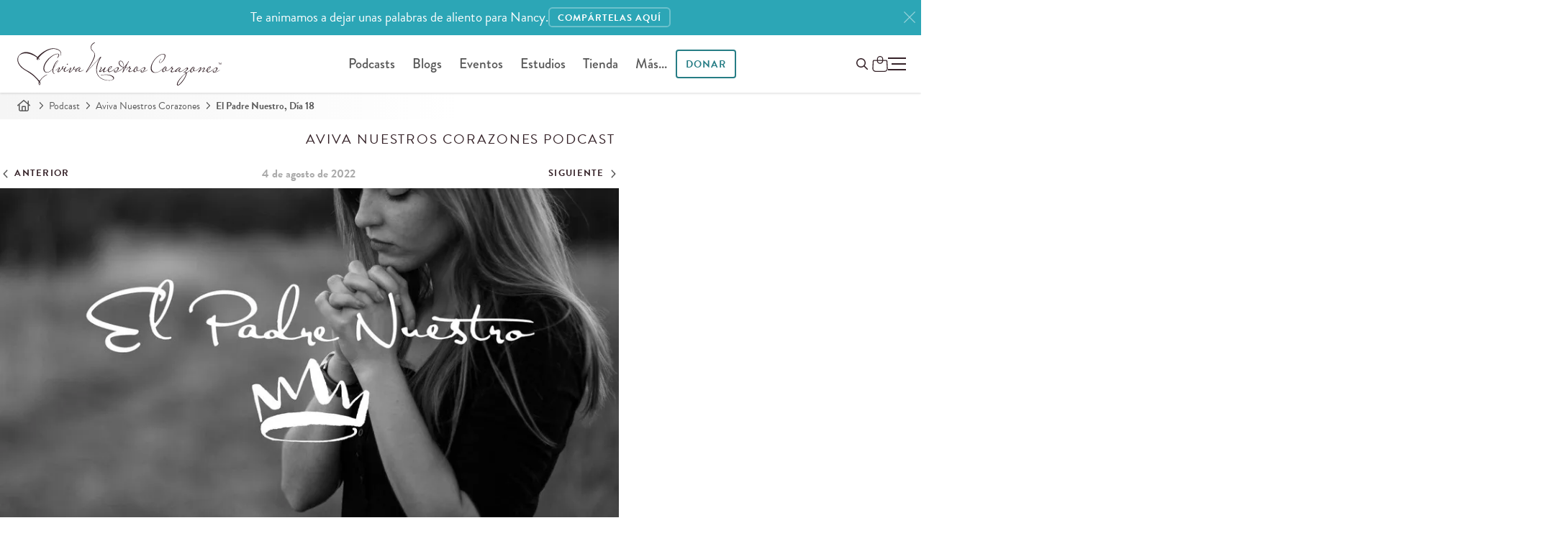

--- FILE ---
content_type: text/html; charset=utf-8
request_url: https://www.avivanuestroscorazones.com/podcast/aviva-nuestros-corazones/llevando-tus-necesidades-dios/
body_size: 21608
content:
<!DOCTYPE html>


<html xmlns="http://www.w3.org/1999/xhtml" lang="es">
	<head>
		<script>
		 function testWebPSupport() {
			 const webpTestImg = new Image();
			 function testWebP(evt) {
				 const htmlTag = document.querySelector('html');
				 if (evt && evt.type === 'load' && evt.target.width === 1) {
					 htmlTag.classList.add('webp');
				 } else {
					 htmlTag.classList.add('no-webp');
				 }
			 }
			 webpTestImg.onload = testWebP;
			 webpTestImg.onerror = testWebP;
			 webpTestImg.src = '[data-uri]';
			 return webpTestImg;
		 }
		 testWebPSupport();
		</script>
  <meta http-equiv="X-UA-Compatible" content="IE=edge, IE=EmulateIE7" />
  <meta http-equiv="content-type" content="text/html; charset=utf-8" />
  <meta name="static" content="https://d3o8vwpyaorolj.cloudfront.net/static/" />
  <meta name="viewport" content="width=device-width, initial-scale=1">
  
  <meta class="elastic" name="search_rating" content="200">
  
  
  
  <title>El Padre Nuestro, día 18 | Aviva Nuestros Corazones Episode | Aviva Nuestros Corazones</title>
  
  <meta name="description" content="¿Qué pasa cuando pasamos más tiempo pidiéndoles a los demás, y no hemos tomado el tiempo para pedirle al Señor?">


	
		
		
			<link rel="canonical" href="https://www.avivanuestroscorazones.com/podcast/aviva-nuestros-corazones/llevando-tus-necesidades-dios/">
		
	



  
  
  


<meta property="og:site_name" content="Aviva Nuestros Corazones">


<meta property="og:title" content="El Padre Nuestro, día 18">
<meta property="og:image" content="https://d3tbgcbuarzgxm.cloudfront.net/filer_public/8c/67/8c67dc2f-7ae6-465c-aed7-85754cbef04b/el-padre-nuestro-app1920x1080.jpg">
<meta property="og:description" content="¿Qué pasa cuando pasamos más tiempo pidiéndoles a los demás, o compartiendo nuestra necesidad con ellos, y no hemos tomado el tiempo para pedirle al Señor?">
<meta property="og:url" content="https://www.avivanuestroscorazones.com/podcast/aviva-nuestros-corazones/llevando-tus-necesidades-dios/">

<meta property="fb:app_id" content="" />
<meta property="og:type" content="website">
<meta property="twitter:domain" content="www.avivanuestroscorazones.com">
<meta property="twitter:card" content="summary_large_image">


<meta property="twitter:title" content="El Padre Nuestro, día 18">
<meta property="twitter:description" content="¿Qué pasa cuando pasamos más tiempo pidiéndoles a los demás, y no hemos tomado el tiempo para pedirle al Señor?">
<meta property="twitter:image" content="https://d3tbgcbuarzgxm.cloudfront.net/filer_public/8c/67/8c67dc2f-7ae6-465c-aed7-85754cbef04b/el-padre-nuestro-app1920x1080.jpg">


<meta property="twitter:site" content="@AvivaCorazones">

  
  

<link rel="shortcut icon" type="image/png" href="https://d3o8vwpyaorolj.cloudfront.net/static/gui/favicon-32x32.3e88d611d952.png" />
<link rel="apple-touch-icon-precomposed" href="https://d3o8vwpyaorolj.cloudfront.net/static/gui/logomark-114x114.3a8acc5de5f2.png">

	<link rel="preload" href="https://d3o8vwpyaorolj.cloudfront.net/static/CACHE/css/basic-notifications.987ba2b4b9ef.css" as="style" onload="this.onload=null;this.rel='stylesheet'" />
<noscript><link rel="stylesheet" href="https://d3o8vwpyaorolj.cloudfront.net/static/CACHE/css/basic-notifications.987ba2b4b9ef.css"></noscript>



  <link rel="preconnect" href="https://d3o8vwpyaorolj.cloudfront.net/static/" crossorigin>
  <link rel="preconnect" href="https://d3tbgcbuarzgxm.cloudfront.net/" crossorigin>
  <link rel="preconnect" href="https://use.typekit.net" crossorigin>
  <link rel="preconnect" href="https://p.typekit.net" crossorigin>
  
  <link rel="stylesheet" href="https://d3o8vwpyaorolj.cloudfront.net/static/CACHE/css/base.88db3372b473.css" type="text/css" media="screen"><link rel="stylesheet" href="https://d3o8vwpyaorolj.cloudfront.net/static/CACHE/css/base.ce559f5e10f3.css" type="text/css" media="screen and (min-width: 981px)">
  <link rel="preload" href="https://d3o8vwpyaorolj.cloudfront.net/static/CACHE/css/postera.85b53bf41a64.css" as="style" onload="this.onload=null;this.rel='stylesheet'" />
<noscript><link rel="stylesheet" href="https://d3o8vwpyaorolj.cloudfront.net/static/CACHE/css/postera.85b53bf41a64.css"></noscript>

  
<link rel="stylesheet" href="https://d3o8vwpyaorolj.cloudfront.net/static/CACHE/css/postera-content.de5fd4a683ff.css" type="text/css" media="screen">


  <link rel="preload" href="https://d3o8vwpyaorolj.cloudfront.net/static/CACHE/css/print.9650fa08245b.css" as="style" onload="this.onload=null;this.rel='stylesheet';this.media='print'" />
<noscript><link media="print" rel="stylesheet" href="https://d3o8vwpyaorolj.cloudfront.net/static/CACHE/css/print.9650fa08245b.css"></noscript>

  
  <link rel="preload" href="https://d3o8vwpyaorolj.cloudfront.net/static/CACHE/css/podcast-detail.5c585bbc7572.css" as="style" onload="this.onload=null;this.rel='stylesheet'" />
<noscript><link rel="stylesheet" href="https://d3o8vwpyaorolj.cloudfront.net/static/CACHE/css/podcast-detail.5c585bbc7572.css"></noscript>



<link rel="preload" href="https://d3o8vwpyaorolj.cloudfront.net/static/CACHE/css/episodedetail.aa0517dae47b.css" as="style" onload="this.onload=null;this.rel='stylesheet'" />
<noscript><link rel="stylesheet" href="https://d3o8vwpyaorolj.cloudfront.net/static/CACHE/css/episodedetail.aa0517dae47b.css"></noscript>


<link rel="preload" href="https://d3o8vwpyaorolj.cloudfront.net/static/CACHE/css/tipjar.43716dc82c59.css" as="style" onload="this.onload=null;this.rel='stylesheet'" />
<noscript><link rel="stylesheet" href="https://d3o8vwpyaorolj.cloudfront.net/static/CACHE/css/tipjar.43716dc82c59.css"></noscript>


<link rel="preload" href="https://d3o8vwpyaorolj.cloudfront.net/static/CACHE/css/podcast-detail-audio.765dee10248d.css" as="style" onload="this.onload=null;this.rel='stylesheet'" />
<noscript><link rel="stylesheet" href="https://d3o8vwpyaorolj.cloudfront.net/static/CACHE/css/podcast-detail-audio.765dee10248d.css"></noscript>



<link rel="preload" href="https://d3o8vwpyaorolj.cloudfront.net/static/CACHE/css/faq.afdefb8f2054.css" as="style" onload="this.onload=null;this.rel='stylesheet'" />
<noscript><link rel="stylesheet" href="https://d3o8vwpyaorolj.cloudfront.net/static/CACHE/css/faq.afdefb8f2054.css"></noscript>


  
  <link rel="preload" href="https://use.typekit.net/vjx4jzp.css" as="style" onload="this.onload=null;this.rel='stylesheet'" />
  
  <meta name="google-site-verification" content="gyloBcd0U07FFZ0wukQil31t47NOHgq7Rp-nFYo7pZ8" /></style><!--
    <PageMap xmlns="http://www.google.com/schemas/sitemap-pagemap/1.0"><DataObject type="document"><Attribute name="title">El Padre Nuestro, día 18</Attribute><Attribute name="description">¿Qué pasa cuando pasamos más tiempo pidiéndoles a los demás, y no hemos tomado el tiempo para pedirle al Señor?</Attribute><Attribute name="slug">llevando-tus-necesidades-dios</Attribute><Attribute name="date">2022-08-04</Attribute><Attribute name="date-day">4</Attribute><Attribute name="date-month">8</Attribute><Attribute name="date-year">2,022</Attribute><Attribute name="topic">Oración</Attribute></DataObject><DataObject type="thumbnail"><Attribute name="src" value="https://www.avivanuestroscorazones.comhttps://d3tbgcbuarzgxm.cloudfront.net/filer_public_thumbnails/filer_public/8c/67/8c67dc2f-7ae6-465c-aed7-85754cbef04b/el-padre-nuestro-app1920x1080.jpg__80x80_q90_subsampling-2.jpg" /><Attribute name="width" value="80" /><Attribute name="height" value="45" /></DataObject></PageMap>

  --><meta class="elastic" name="thumbnail" content="https://d3tbgcbuarzgxm.cloudfront.net/filer_public_thumbnails/filer_public/8c/67/8c67dc2f-7ae6-465c-aed7-85754cbef04b/el-padre-nuestro-app1920x1080.jpg__240x240_q90_subsampling-2.jpg"><meta class="elastic" name="thumbnail_webp" content="https://d3tbgcbuarzgxm.cloudfront.net/filer_public_thumbnails/filer_public/8c/67/8c67dc2f-7ae6-465c-aed7-85754cbef04b/el-padre-nuestro-app1920x1080.jpg__240x240_q90_subsampling-2.jpg.webp"><meta class="elastic" name="slug" content="llevando-tus-necesidades-dios"><meta class="elastic" name="date" content="2022-08-04"><meta class="elastic" name="date_day" content="4"><meta class="elastic" name="date_month" content="8"><meta class="elastic" name="date_year" content="2022"><meta class="elastic" name="description" content="¿Qué pasa cuando pasamos más tiempo pidiéndoles a los demás, y no hemos tomado el tiempo para pedirle al Señor?"><meta class="elastic" name="section" content="podcast"><meta class="elastic" name="subsection" content="aviva-nuestros-corazones"><meta class="elastic" name="topics" content="Oración"><meta class="elastic" name="content_type" content="episodio de podcast"><meta class="elastic" name="pub_date" content="4 de agosto de 2022">
  
  <!-- Google Tag Manager -->
  <noscript>
	  <iframe src="//www.googletagmanager.com/ns.html?id=GTM-WK2RGS"
			  height="0" width="0" style="display:none;visibility:hidden"></iframe>
  </noscript>
  <script>
   (function(w,d,s,l,i){
	   w[l]=w[l]||[];
	   w[l].push({'gtm.start': new Date().getTime(),event:'gtm.js'});
	   var f=d.getElementsByTagName(s)[0], j=d.createElement(s),dl=l!='dataLayer'?'&l='+l:'';
	   j.defer=true;
	   j.src='//www.googletagmanager.com/gtm.js?id='+i+dl;f.parentNode.insertBefore(j,f);
   })(window,document,'script','dataLayer','GTM-WK2RGS');
  </script>
  <!-- End Google Tag Manager -->
  
  

  
  <link rel="preload" href="https://d3o8vwpyaorolj.cloudfront.net/static/CACHE/css/popity.65201accd483.css" as="style" onload="this.onload=null;this.rel='stylesheet'" />
<noscript><link rel="stylesheet" href="https://d3o8vwpyaorolj.cloudfront.net/static/CACHE/css/popity.65201accd483.css"></noscript>

  

  
	
  
</head>

<body id="body" class="podcast content-padding full-width  main-lang--es" >
	
	



	<img loading="lazy" style="opacity: 0; position: absolute; top: 0; left: -1000px;" src="https://d3tbgcbuarzgxm.cloudfront.net/filer_public_thumbnails/filer_public/8c/67/8c67dc2f-7ae6-465c-aed7-85754cbef04b/el-padre-nuestro-app1920x1080.jpg__645x0_q90_crop_subsampling-2_upscale.jpg" alt="" />
	


	
	


	
		



	
		

<div
  id="markup-site-notification-robert-wolgemuth"
  class="notification-div markup-site-notification"
  data-site-notification="markup-4"
  data-cookie-expire="24">
    <div class="adsliver" id="notification">
	    <span class="tablet-up">Te animamos a dejar unas palabras de aliento para Nancy.         </span>
      <span class="mobile-only">Te animamos a dejar unas palabras de aliento para Nancy.</span>
      
      <a href="https://www.reviveourhearts.com/about/robert-wolgemuth/tributes/" class="btn btn-sm">
      
      <span class="tablet-up">COMPÁRTELAS AQUÍ</span>
      <span class="mobile-only">COMPÁRTELAS AQUÍ</span>
      </a>
      
      <a href="#" class="remove" title="Close" aria-label="Close"><svg class="icon-close"><use href="#x" /></svg></a>
    </div>
</div>


	

	


	
	

	
	<div class="page">
		
		
		
		<div id="main-nav" class="main-nav headroom--top" role="navigation">
			
			<div class="navbar-main-wrap page-header">
				<div class="branding">
					<a href="/" title="Aviva Nuestros Corazones" aria-label="Aviva Nuestros Corazones">
						
<svg class="logo logo--anc"><use href="#anc-logo"/></svg>

					</a>
				</div>
				
				<div class="nav nav-desktop ">
					<ul id="global-nav">
						  
<li id="parent-listen" class="dropdown">
	<a href="/podcast/">Podcasts</a>
	<ul class="dropdown-menu hidden-xs" style="display: none;">
		<li class="child descendant">
			<a href="/podcast/aviva-nuestros-corazones/">Aviva Nuestros Corazones</a>
		</li>
		<li class="child descendant">
			<a href="/podcast/mujer-verdadera-365/">Mujer Verdadera 365 Canónico</a>
		</li>
		<li class="child descendant">
			<a href="/podcast/que-amen-a-sus-hijos/">Que Amen A Sus Hijos</a>
		</li>
		<li class="child descendant">
			<a href="/podcast/mujer-verdadera-365-cronologico/">Mujer Verdadera 365 Cronológico</a>
		</li>
		<li class="child descendant">
			<a href="/podcast/joven-verdadera/">Joven Verdadera</a>
		</li>
		<li class="child descendant">
			<a href="/podcast/arraigadas/">Arraigadas</a>
		</li>
		<li class="child descendant">
			<a href="/podcast/mujer-verdadera-365-nuevo-testamento-y-salmos/">Mujer Verdadera 365 Nuevo Testamento y Salmos</a>
		</li>
		<li class="divider"></li>

		<li class="child descendant">
			<a href="/app/">App de Aviva Nuestros Corazones</a>
		</li>
		<li>
			<a href="/escuchar/">Como escuchar</a>
		</li>
		<li class="child descendant">
			<a href="/radio/listen-in-your-area/">Escuchar en la radio</a>
		</li>
	</ul>
</li>

<li id="parent-blogs" class="dropdown">
	<a href="/blogs/">Blogs</a>
	<ul class="dropdown-menu hidden-xs" style="display: none;">
		<li id="parent-online" class="child descendant">
			<a href="/maestra-verdadera/blog/">Maestra Verdadera</a>
		</li>
		<li id="parent-online" class="child descendant">
			<a href="/mujer-verdadera/blog/">Mujer Verdadera</a>
		</li>
		<li id="parent-refresh" class="child descendant">
			<a href="/joven-verdadera/blog/">Joven Verdadera</a>
		</li>
	</ul>
</li>

<li id="parent-events" class="dropdown">
	<a href="/eventos/">Eventos</a>
	<ul class="dropdown-menu hidden-xs">
		<li>
			<a href="/eventos/">Eventos</a>
		</li>
		<li>
			<a href="https://www.reviveourhearts.com/events/true-woman-25/espanol/">True Woman '25</a>
		</li>
		<li>
			<a href="/conocenos/charlistas/">Conferencistas</a>
		</li>
		<li>
			<a href="/eventos/solicitaciones-para-una-charlista/">Solicitud para una conferencista</a>
		</li>
	</ul>
</li>



<li id="parent-studies" class="dropdown">
	<a href="/estudios/">Estudios</a>
	<ul class="dropdown-menu hidden-xs" style="display: none;">
		<li id="parent-online" class="child descendant">
			<a href="/estudios/series/biblia-en-un-ano/">Biblia en un año</a>
		</li>
		<li id="parent-online" class="child descendant">
			<a href="/estudios/series/mujeres-de-la-biblia/">Mujeres de la Biblia</a>
		</li>
		<li id="parent-refresh" class="child descendant">
			<a href="/estudios/series/club-de-lectura/">Club de lectura</a>
		</li>
	</ul>
</li>

  

	<li id="parent-store" class="dropdown">
		<a href="/tienda/">Tienda</a>
		<ul class="dropdown-menu hidden-xs" style="display: none;">
			<li class="child descendant">
				<a href="/tienda/temas/">Temas</a>
			</li>
			<li class="child descendant">
				<a href="/tienda/colecciones/">Colecciones</a>
			</li>
			<li class="child descendant">
				<a href="/tienda/tipos/">Tipos</a>
			</li>
			<li class="divider"></li>
			<li class="child descendant">
				<a href="/tienda/carrito/">Carro</a>
			</li>
			<li class="child descendant">
				<a href="/tienda/caja/">Caja</a>
			</li>
		</ul>
	</li>

  <li id="parent-more">
  	<a href="#" class="open-nav">Más...</a>
  </li>
  <li id="parent-donate" class="dropdown ">
  	<a class="dropdown-toggle btn" href="/donar/">
  		Donar
  	</a>
  	<ul class="dropdown-menu hidden-xs" style="display: none;">
  		<li><a href="/donar/donaciones/">Donaciones</a></li>
  		<li><a href="/donar/colaboradores">Colaboradores</a></li>
  	</ul>
  </li>
  
					</ul>
				</div>
				
				
  <div class="nav-tools-wrap">
	  <span class="nav nav-tools">

	  	<a class="btn invisible-lg menu-donate-btn" href="/donate/">Donar</a>

			<button id="global_search_button" type="button" aria-expanded="false" aria-label="Buscar en el sitio" data-modal-open="search-modal">
				<span class="hidden">Buscar</span>
				<svg class="icon search" xmlns="http://www.w3.org/2000/svg" height="16" width="16" viewBox="0 0 512 512"><path d="M368 208A160 160 0 1 0 48 208a160 160 0 1 0 320 0zM337.1 371.1C301.7 399.2 256.8 416 208 416C93.1 416 0 322.9 0 208S93.1 0 208 0S416 93.1 416 208c0 48.8-16.8 93.7-44.9 129.1L505 471c9.4 9.4 9.4 24.6 0 33.9s-24.6 9.4-33.9 0L337.1 371.1z"/></svg>
			</button>

			<div id="" class="" data-shopping-cart>
	<a class="shopping-cart" href="/tienda/carrito/" aria-label="Shopping Cart">
		<span class="cart_amount"></span>
		<svg class="icon--shopping-bag" xmlns="http://www.w3.org/2000/svg" viewBox="0 0 16.19 16.64">
			<defs>
				<style>.sb1{fill:none;stroke:var(--text-color);stroke-miterlimit:10;}</style>
			</defs>
			<path class="sb1" d="m12.71,16.14H3.47c-1.64,0-2.97-1.36-2.97-3.04l.43-7.8c0-.4.32-.72.71-.72h12.91c.39,0,.71.32.71.72l.44,7.8c0,1.68-1.33,3.04-2.97,3.04Z"/>
			<rect class="sb1" x="5.31" y=".5" width="5.56" height="7.21" rx="2.78" ry="2.78"/>
		</svg>
	</a>
</div>


	  </span>
	  

<button class="toggle-menu p-0" role="button" aria-label="Ménu">
	<span class="hidden">Ménu</span>
	<div id="hamburger-icon" class="hamburger">
		<span></span>
		<span class="paddy"></span>
		<span></span>
	</div>
</button>

<div class="menu-wrapper">
	
	<div class="list-wrapper">
		<ul class="menu level-1">
			<li>
				<a href="/">Inicio</a>
			</li>
			<li>
				<a class="nested" aria-label="abrir menú" href="/podcasts/">Podcasts <i></i></a>
				<ul class="sub-menu level-2">
					<li>
						<a href="/podcast/">Todos los podcasts</a>
					</li>
					<li>
						<a href="/podcast/aviva-nuestros-corazones/">Aviva Nuestros Corazones</a>
					</li>
					<li>
						<a href="/podcast/mujer-verdadera-365/">Mujer Verdadera 365 Canónico</a>
					</li>
					<li>
						<a href="/podcast/que-amen-a-sus-hijos/">Que Amen A Sus Hijos</a>
					</li>
					<li>
						<a href="/podcast/mujer-verdadera-365-cronologico/">Mujer Verdadera 365 Cronológico</a>
					</li>
					<li>
						<a href="/podcast/joven-verdadera/">Joven Verdadera</a>
					</li>
					<li>
						<a href="/podcast/arraigadas/">Arraigadas</a>
					</li>

					<li>
						<a href="/podcast/mujer-verdadera-365-nuevo-testamento-y-salmos/">Mujer Verdadera 365 Nuevo Testamento y Salmos</a>
					</li>
					
					<li class="divider"></li>
					<li>
						<a href="/app/">App de Aviva Nuestros Corazones</a>
					</li>
					<li>
						<a href="/escuchar/">Como escuchar</a>
					</li>
					<li>
						<a href="/radio/listen-in-your-area/">Escuchar en la radio</a>
					</li>
				</ul>
			</li>
			
			<li>
				<a class="nested" aria-label="abrir menú" href="/blogs/">Blogs <i></i></a>
				<ul class="sub-menu level-2">
					<li>
						<a href="/blogs/">Todos los blogs</a>
					</li>
					<li><a href="/maestra-verdadera/blog/">Maestra Verdadera</a></li>
					<li><a href="/mujer-verdadera/blog/">Mujer Verdadera</a></li>
					<li><a href="/joven-verdadera/blog/">Joven Verdadera</a></li>
				</ul>
			</li>
			<li>
				<a href="/articulos/">Artículos</a>
			</li>
			<li>
				<a href="/libros/">Libros</a>
			</li>

			<li class="divider"></li>
			<li>
				<a class="nested" aria-label="abrir menú" href="/estudios/">Estudios <i></i></a>
				<ul class="sub-menu level-2">
					<li><a href="/estudios/">Todos los estudios</a>
					<li><a href="/estudios/series/biblia-en-un-ano/">Biblia en un año</a></li>
					<li><a href="/estudios/series/mujeres-de-la-biblia/">Mujeres de la Biblia</a></li>
					<li><a href="/estudios/series/club-de-lectura/">Club de lectura</a></li>
				</ul>
			</li>
			
			<li>
				<a class="nested" aria-label="abrir menú" href="/retos/">Retos <i></i></a>
				<ul class="sub-menu level-2">
					<li><a href="/retos/reto-en-la-quietud-de-su-presencia/">Reto en la quietud de Su presencia</a></li>
					<li><a href="/retos/reto-de-los-abuelos/">Reto de los abuelos</a></li>
					<li><a href="/retos/reto-de-30-dias-eligiendo-perdonar/">Reto de Elige perdonar</a></li>
					<li><a href="/retos/reto-para-animar-tu-esposo-de-30-dias/">Anima a tu esposo | Reto de 30 días</a></li>
					<li><a href="/retos/reto-de-30-dias-para-madres/">Para madres | Reto de 30 días</a></li>
					<li><a href="/retos/arraigadas-sabiduria/">Arraigadas en sabiduría | Reto de 30 días</a></li>
					<li><a href="/retos/unidas-en-un-clamor/">¡Clama!</a></li>
				</ul>
			</li>
			<li>
				<a class="nested" aria-label="abrir menú" href="/donar/">Donar <i></i></a>
				<ul class="sub-menu level-2">
					<li><a href="/donar/donaciones/">Donar ahora</a></li>
					<li><a href="/donar/">Información de donación</a></li>
					<li><a href="/donar/colaboradores">Colaboradores</a></li>
				</ul>
			</li>
			<li class="divider"></li>
			<li>
				<a class="nested" aria-label="Open Menu" href="/tienda/">Tienda <i></i></a>
				<ul class="sub-menu level-2">
					<li><a href="/tienda/">Inicio</a></li>
					<li><a href="/tienda/temas/">Temas</a></li>
					<li><a href="/tienda/colecciones/">Colecciones</a></li>
					<li><a href="/tienda/tipos/">Tipos</a></li>
					<li><a href="/tienda/carrito/">Carrito</a></li>
					<li><a href="/tienda/caja/">Caja</a></li>
				</ul>
			</li>
			<li>
				<a class="nested" aria-label="abrir menú" href="/resource-library">Recursos <i></i></a>
				<ul class="sub-menu level-2">
					<li><a href="/resource-library/">Recursos</a></li>
					<li><a href="/resource-library/topics/">Temas</a></li>
					<li><a href="/colaboradores/">Colaboradores</a></li>
					<li><a href="/retos/">Retos de 30 días</a></li>
					<li><a href="/videos/">Videos</a></li>
					<li><a href="/tienda/">Tienda</a></li>
					
					<li class="divider"></li>
					
					<li><a href="/maestra-verdadera/">Ministerio de mujeres</a></li>
					<li><a href="/joven-verdadera/">Para jóvenes</a></li>    
				</ul>
			</li>
				
			<li class="divider"></li>
			<li>
				<a class="nested" aria-label="abrir menú" href="/eventos/">Eventos <i></i></a>
				<ul class="sub-menu level-2">
					<li><a href="/eventos/">Todos los eventos</a></li>
					<li><a href="https://www.reviveourhearts.com/events/true-woman-25/espanol/">True Woman '25</a></li>
					<li><a href="/eventos/mujer-verdadera-23/">Mujer Verdadera '23</a></li>
					<li><a href="/eventos/mujer-verdadera-20/">Mujer Verdadera '20</a></li>
					<li><a href="/eventos/conferencia-mujer-verdadera17-en-busca-de-dios/">Mujer Verdadera '17</a></li>
					<li><a href="/eventos/">Eventos pasados</a></li>
					<li class="divider"></li>
					<li><a href="/conocenos/charlistas/">Conferencistas</a></li>
					<li><a href="/eventos/solicitaciones-para-una-charlista/">Solicitud para una conferencista</a></li>
				</ul>
			</li>
			<li class="parent">
				<a class="nested" aria-label="abrir menú" href="/conocenos/">Conócenos <i></i></a>
				<ul class="sub-menu level-2">
					<li><a href="/conocenos/">Conócenos</a></li>
					<li><a href="/conocenos/nancy-demoss-wolgemuth/">Nancy DeMoss Wolgemuth </a></li>
					<li><a href="/conocenos/who-we-are/">Quiénes somos</a></li>
					<li><a href="/conocenos/equipo-de-aviva-nuestros-corazones/" class="disabled">Equipo de ANC</a></li>
					<li><a href="/noticias/" class="disabled">Noticias del ministerio</a></li>
					<li><a href="/conocenos/conoce-nuestras-embajadoras/" class="disabled">Conoce nuestras embajadoras</a></li>
					<li><a href="/manifiesto/" class="disabled">Manifiesto</a></li>
					<li><a href="/conocenos/statement-of-faith/" class="disabled">Declaración de Fe</a></li>
					<li><a href="/conocenos/preguntas-frecuentes/" class="disabled">Preguntas frecuentes</a></li>
				</ul>
			</li>
			<li class="parent">
				<a href="/noticias/">Noticias del ministerio</a>
			</li>
			<li class="divider"></li>

			<li>
				<a href="/maestra-verdadera/">Ministerio de mujeres</a>
				<ul class="sub-menu level-2">
					<li>
						<a href="/embajadoras/">Embajadoras</a>
					</li>

				</ul>
			</li>
			
			<li>
				<a class="nested" aria-label="abrir menú" href="/contact-us/">Soporte <i></i></a>
        <ul class="sub-menu level-2">
          <li><a href="/conocenos/preguntas-frecuentes/">Preguntas frecuentes</a></li>
          <li><a href="/contact-us/">Contáctanos</a></li>
        </ul>
      </li>
      
				
		</ul>
	</div>
	<div class="list-wrapper">
		<button type="button" class="back-one-level">
			<svg xmlns="http://www.w3.org/2000/svg" width="20" height="20" viewBox="0 0 24 24">
				<path d="M16.67 0l2.83 2.829-9.339 9.175 9.339 9.167-2.83 2.829-12.17-11.996z" />
			</svg>
			<span>Atrás</span>
		</button>
		<div class="sub-menu-wrapper"></div>
	</div>
	<div class="list-wrapper">
		<button type="button" class="back-one-level">
			<svg xmlns="http://www.w3.org/2000/svg" width="20" height="20" viewBox="0 0 24 24">
				<path d="M16.67 0l2.83 2.829-9.339 9.175 9.339 9.167-2.83 2.829-12.17-11.996z" />
			</svg>
			<span>Atrás</span>
		</button>
		<div class="sub-menu-wrapper"></div>
	</div>
</div>
	</div>
  
  
				
			</div>
			
			
		  </div>
		  
		  
		  
		  
	  	  
		  
		  
		  
		  
		  
<nav class="breadcrumb" role="navigation">
	<span>
		<a href="/" aria-label="Inicio"><svg class="icon icon-home"><use href="#home"/></svg></a>
		<svg class="icon"><use href="#angle-right"/></svg>
	</span>

	
	
	<span>
		<a href="/podcast/">Podcast</a>
		<svg class="icon"><use href="#angle-right"/></svg>
	</span>
	

	
	
	<span>
		<a href="/podcast/aviva-nuestros-corazones/">Aviva Nuestros Corazones</a>
		<svg class="icon"><use href="#angle-right"/></svg>
	</span>
	

	
	
	<span>El Padre Nuestro, Día 18</span>
	

</nav>

		  
	  <!-- wrapper -->
	  <div id="main-wrap" class="">
		  
		  
		  <!-- main -->
		  <main id="main" role="main" class="main ">
			  
			  

<!-- content -->
<section class="content">
  
  

<div class="broadcast hide-fade-in es">
  <header class="podcast-header">
    <h2 class="text-center">Aviva Nuestros Corazones
      Podcast</h2>
  </header>
  
</div>
<article class="entry entry-radio  es">

  <header>
    <hgroup class="radio-program-header container">
      <nav class="nav-date hide-fade-in" aria-label="Episode navigation">
        
        <a href="/podcast/aviva-nuestros-corazones/viviendo-el-padre-nuestro/" title="El Padre Nuestro, día 17" class="previous">
          <svg class="icon">
            <use href="#angle-left" /></svg>&nbsp;<span>Anterior</span>
        </a>

        
        <span class="date">4 de agosto de 2022</span>
        

        
        <a href="/podcast/aviva-nuestros-corazones/pidele-tu-padre/" title="El Padre Nuestro, día 19" class="next">
          <span>Siguiente</span>&nbsp;<svg class="icon">
            <use href="#angle-right" /></svg>
        </a>
        
      </nav>

    </hgroup>


    <div class="player-box-wrap">
      <div class="container">
      
      <div class="player-box">
        

        
        <picture>
          
          <source srcset="https://d3tbgcbuarzgxm.cloudfront.net/filer_public_thumbnails/filer_public/8c/67/8c67dc2f-7ae6-465c-aed7-85754cbef04b/el-padre-nuestro-app1920x1080.jpg__900x504_q90_crop_subsampling-2_upscale.jpg.webp" media="(min-width: 1200px)" type="image/webp"
            width="900" height="504" />
          <source srcset="https://d3tbgcbuarzgxm.cloudfront.net/filer_public_thumbnails/filer_public/8c/67/8c67dc2f-7ae6-465c-aed7-85754cbef04b/el-padre-nuestro-app1920x1080.jpg__900x504_q90_crop_subsampling-2_upscale.jpg" media="(min-width: 1200px)" width="900"
            height="504" />
          
          <source srcset="https://d3tbgcbuarzgxm.cloudfront.net/filer_public_thumbnails/filer_public/8c/67/8c67dc2f-7ae6-465c-aed7-85754cbef04b/el-padre-nuestro-app1920x1080.jpg__640x0_q90_crop_subsampling-2_upscale.jpg.webp" type="image/webp" width="640"
            height="360" />
          <img class="img-responsive poster-img" src="https://d3tbgcbuarzgxm.cloudfront.net/filer_public_thumbnails/filer_public/8c/67/8c67dc2f-7ae6-465c-aed7-85754cbef04b/el-padre-nuestro-app1920x1080.jpg__640x0_q90_crop_subsampling-2_upscale.jpg" width="640"
            height="360" alt="Poster image" />
        </picture>
       

        
        <div class="player-wrapper">

          
<audio 
  id="episode_audio" 
  class="episode-audio audio-player" 
  data-plyr-config='{ "i18n": {"speed": "Velocidad", "normal": "Normal"} }'
  preload="auto" 
  data-id="252" 
  controls
>
  <source src="https://cdn.avivanuestroscorazones.com/program-audio/aviva-nuestros-corazones/2022-08-04.mp3" type="audio/mp3">
</audio>


  



        </div>
        

        

      </div>

      <div class="podcast-title">
        <div class="container">
          <h1>El Padre Nuestro, día 18</h1>
          


          <div class="header-meta">
            
            <span class="series">
              Series:&nbsp;
              <a href="/podcast/aviva-nuestros-corazones/series/el-padre-nuestro/">
                El Padre Nuestro
              </a>
            </span>
            

            
              
                <span class="pipe"> | </span>
              
  
              
                <span class="topics">
                  Temas:
                  
                  <a href="/resource-library/temas/oracion/">Oración</a>
                  
                </span>
              
            
          </div>
        </div>
        

      </div>
    </div><!-- player-wrap -->
    <div class="actions-wrap has-audio">
      
      
<div id="toolbarActions" class="toolbar-actions page-actions">
	

	<a class="telegram" href="https://simpleshare.dev/go?site=telegram&url=http%3A//www.avivanuestroscorazones.com/podcast/aviva-nuestros-corazones/llevando-tus-necesidades-dios/" target="_blank" title="Compartir en Telegram">
		<svg class="icon"><use href="#telegram"/></svg>
	</a>

	<a class="facebook" href="https://simpleshare.dev/go?site=facebook&url=http%3A//www.avivanuestroscorazones.com/podcast/aviva-nuestros-corazones/llevando-tus-necesidades-dios/" target="_blank" title="Compartir en Facebook" aria-label="Compartir en Facebook">
		<svg class="icon" width="18" height="18"><use href="#facebook-f"/></svg>
	</a>

	<a class="whatsapp" target="_blank" href="https://api.whatsapp.com/send?text=Te%20invito%20a%20que%20le%20des%20un%20vistazo%20a%20los%20recursos%20que%20Aviva%20Nuestros%20Corazones%20ofrece.%20%C2%A1Deseo%20que%20sean%20de%20bendici%C3%B3n%21%20https%3A//www.avivanuestroscorazones.com/podcast/aviva-nuestros-corazones/llevando-tus-necesidades-dios/" title="Share on WhatsApp">
		<svg class="icon"><use href="#whatsapp"/></svg>
	</a>

	
	
	
	<a class="download" href="https://cdn.avivanuestroscorazones.com/program-audio/aviva-nuestros-corazones/2022-08-04.mp3?response-content-disposition=attachment%3B%20filename%3D2022-08-04.mp3&amp;AWSAccessKeyId=AKIAZWNPRTGYHHDZ7QKW&amp;Signature=KMD6vM%2Bt3zEc18WCU%2FLkl6Wsr1g%3D&amp;Expires=1769068939" title="Descargarmp3">
    <svg class="icon"><use href="#cloud-download"/></svg>
  </a>
	
	
	<a class="email" href="mailto:?subject=El%20Padre%20Nuestro%2C%20d%C3%ADa%2018&body=Me%20gustar%C3%ADa%20que%20vieras%20este%20recurso%20de%20Aviva%20Nuestros%20Corazones%0A%0Ahttp%3A//www.avivanuestroscorazones.com/podcast/aviva-nuestros-corazones/llevando-tus-necesidades-dios/%0A%0A" title="Enviar esto">
    <svg class="icon"><use href="#email"/></svg>
	</a>
	<a class="print" href="javascript:window.print()" title="Imprimir">
    <svg class="icon"><use href="#print"/></svg>
	</a>
	
</div>

      
    </div>
  </div>
  </header>

  <div class="container narrow">

    <div class="canister transcript">

      <div id="transcript">
        
        
        
        <div id="partial-transcript">
			<p><span class="speaker2">Nancy DeMoss Wolgemuth: </span>¿Le estás pidiendo al Señor, o simplemente haces lo que muchas de nosotras hacemos? Vamos al Señor cuando la respuesta no llega y nos quejamos… ¿Por qué no ir a Él en primer lugar y no como el último recurso, sino como la primera respuesta: «Señor, danos hoy nuestro pan de cada día», sabiendo que Él es un Padre que se preocupa y que es capaz y está deseoso de satisfacer las necesidades de Sus hijos?</p>

<p><span class="speaker1">Annamarie Sauter: </span>Estás escuchando <em>Aviva Nuestros Corazones</em> con Nancy DeMoss Wolgemuth, en la voz de Patricia de Saladín.</p>

<p>Muy a menudo cuando tenemos una necesidad, recurrimos a todos los medios posibles para satisfacerla. Y en el camino nos olvidamos de Dios, ¡aquel que sostiene el universo en Sus manos y <em>quiere</em> satisfacer nuestras necesidades. Hoy Nancy nos habla más sobre esto.</p>

<p><span class="speaker2">Nancy: </span>Bueno, hasta aquí hemos pasado un …</p>
        </div>
        
        
        <button class="btn m-auto d-block" id="view-transcript-btn"
          data-view-full-btn>Lee la transcripción</button>
        <div id="full-transcript" class="hidden" data-copy-full aria-label="Full transcript">
          <p><span class="speaker2">Nancy DeMoss Wolgemuth: </span>¿Le estás pidiendo al Señor, o simplemente haces lo que muchas de nosotras hacemos? Vamos al Señor cuando la respuesta no llega y nos quejamos… ¿Por qué no ir a Él en primer lugar y no como el último recurso, sino como la primera respuesta: «Señor, danos hoy nuestro pan de cada día», sabiendo que Él es un Padre que se preocupa y que es capaz y está deseoso de satisfacer las necesidades de Sus hijos?</p>

<p><span class="speaker1">Annamarie Sauter: </span>Estás escuchando <em>Aviva Nuestros Corazones</em> con Nancy DeMoss Wolgemuth, en la voz de Patricia de Saladín.</p>

<p>Muy a menudo cuando tenemos una necesidad, recurrimos a todos los medios posibles para satisfacerla. Y en el camino nos olvidamos de Dios, ¡aquel que sostiene el universo en Sus manos y <em>quiere</em> satisfacer nuestras necesidades. Hoy Nancy nos habla más sobre esto.</p>

<p><span class="speaker2">Nancy: </span>Bueno, hasta aquí hemos pasado un tiempo en nuestro viaje a través del Padrenuestro. Yo no sé ustedes, pero para mí ha sido un estudio tan enriquecedor… He estado estudiando el Padrenuestro meditando en él en mi tiempo devocional durante varios meses, y descubrí cosas que nunca había visto antes, cosas acerca de la oración, cosas sobre el corazón y los caminos de Dios, que han sido tan útiles y alentadoras para mí; y sigo aprendiendo. </p>

<p>Lo he dicho varias veces en esta serie, que esta es una manera de orar. Es un ejemplo. Es un patrón, una guía. Es nuestro modelo de oración, y espero que afecte la manera en la que oras. Pero es también un modelo para toda la vida, cómo pensamos acerca de la vida y cuáles son nuestras prioridades.</p>

<p>Primero estuvimos mirando durante algunos días tan solo las dos primeras palabras: «Padre nuestro», y luego, «Padre nuestro que estás en los cielos», que hablan sobre esa persona a la que nos estamos dirigiendo, a quien le estamos hablando, además del hecho de que es una oración a nivel familiar. La hacemos juntos como familia de Dios, como hijas de Dios por la fe en Cristo, y oramos a nuestro Padre celestial, alguien con quien tenemos una relación.</p>

<p>Es importante recordar al elevar las diferentes peticiones y preocupaciones, que <strong>vamos al trono de un Rey, pero también vamos al regazo de un Padre, un Padre a quien podemos acercarnos.</strong></p>

<p>Espero que lo que hemos estado hablando sobre este Padre, tal vez, si no tienes un padre terrenal piadoso, o tal vez nunca conociste a tu padre, confío en que el Señor esté cultivando el amor, la confianza y la seguridad que puedes tener en tu Padre celestial, porque es a Él a quien vamos cuando oramos. </p>

<p> «Padre nuestro», comenzamos alabándole antes de pedirle algo, y luego, vamos con nuestras peticiones, (hay seis en el Padrenuestro).</p>

<p><strong>Las primeras tres que ya vimos, se centran en el nombre de Dios, el reino de Dios y Su voluntad. Así que antes de orar por cualquier otra cosa, por muy urgente que sea, no importa qué tipo de crisis podamos tener, debemos orar que Su nombre sea glorificado. </strong>Su nombre representa todo lo que Él es. Luego, debemos orar para que el reino de Dios venga y que se haga Su voluntad.</p>

<p>Ahora, no quiero decir con eso que cada vez que vayas a orar; que vayas a dar gracias a Dios por los alimentos o que ores por una petición especial para ti o para tu hijo o tu familia o un amigo, tienes que pasar por todas estas palabras. Pero cuando oramos por todas estas peticiones, debe ser en el contexto de querer que Dios sea glorificado, y de querer que Su reino y Su gobierno sean afirmados en este mundo, y que se haga Su voluntad.</p>

<ul>
	<li>¿Por qué oras por la salvación de tu marido perdido?</li>
	<li>¿Por qué oras por la sanidad de tu matrimonio?</li>
	<li>¿Por qué oras por esa persona que le acaban de dar un diagnóstico terminal?</li>
	<li>¿Por qué oras pidiendo a Dios que te dé una pareja?</li>
	<li>¿Por qué le pides a Dios que te dé un hijo?</li>
	<li>¿Por qué le pides a Dios provisión financiera? </li>
</ul>

<p>Estas son cosas apropiadas que se deben llevar ante el trono del Señor como peticiones, pero la pregunta es:<br />
¿Por qué? ¿Cuál es nuestra prioridad? ¿Qué es lo que más nos importa? <strong>¿Somos motivadas a orar por estas cosas por amor al nombre de Dios, para la gloria de Dios o por el reino de Dios y Su voluntad? ¿O estamos pidiendo solo por nuestro bienestar, satisfacción y felicidad personal?</strong> Es un asunto de prioridades y de orden.</p>

<p>Ahora, la segunda mitad del Padrenuestro tiene tres peticiones, al igual que la primera parte. Las primeras fueron: Su nombre, Su reino, Su voluntad. La segunda parte tiene tres peticiones que se refieren a nosotras y a los demás.</p>

<p>No pedimos por nosotras mismas, y no pedimos por los demás hasta que pedimos por la agenda de Dios, por lo que le interesa a Él. Y ya conocemos las tres peticiones de la segunda mitad.<strong> Le pedimos primero por el pan diario.</strong></p>

<p><strong>Ese es un enfoque en el presente.</strong> Es un enfoque en nuestra vida física. Es lo que necesito hoy. Se trata de una petición por la provisión de Dios. Vamos a estar pasando varias sesiones hablando sobre esta petición, pero primero echemos un vistazo a las tres peticiones de la segunda mitad, solo para ver cómo encajan en su contexto.</p>

<p>En primer lugar, <strong>le pedimos por el pan diario. Entonces oramos por nuestras deudas. Esto no se centra en el presente, sino en nuestro pasado</strong>, lo que hemos hecho para incurrir en una ofensa, nuestra culpa. Tiene que ver con nuestra vida mental y emocional, ofensas que hemos cometido contra Dios y contra los demás. Se trata de una petición de perdón, el perdón de Dios.</p>

<p><strong>Luego oramos por lo que se refiere a la tentación y el mal. «No nos metas en tentación, mas líbranos del mal», o «del maligno»</strong> (Mat. 6:13). <strong>Aquí se centra en el futuro,</strong> tiene que ver con lo que está por venir. Nosotras decimos: «Señor, a medida que avanzamos en los próximos días, a medida que avanzamos por la vida, protégenos de la tentación. Protégenos del pecado. Protégenos del maligno». Esto tiene que ver con nuestra vida espiritual.</p>

<p>Así que, todo queda cubierto, nuestra vida física, mental, emocional, espiritual, el pasado, el presente, el futuro, la provisión, el perdón y la protección. Si lo piensas, es probable que no haya una petición que se pueda hacer al Señor que de alguna manera no se ajuste a una de estas peticiones.</p>

<p>Así que cuando Jesús dijo, «oren de esta manera», no solo dice: «Oren esto como una oración de memoria», aunque no creo que haya nada malo en recitar esta oración. Él está diciendo, «usen esto como la estructura, una sombrilla bajo la cual pones todas tus peticiones al Señor, recordando que el nombre de Dios, el reino de Dios y la voluntad de Dios son más importantes que cualquiera de nuestras preocupaciones. Su nombre, Su reino y Su voluntad tienen prioridad sobre todas las demás situaciones, problemas, peticiones o necesidades.</p>

<p>Tendemos a pensar que nuestras necesidades básicas o lo que nos está presionando en este momento, es la más alta prioridad o el motivo mayor de preocupación. El hecho es que si tienes hambre o estás sin hogar, o en la ruina económicamente; si no sabes de dónde vendrá tu próxima comida, si no puedes encontrar un trabajo, y no sabes cómo vas a pagar la hipoteca del mes, es difícil pensar en otra cosa. Pero Jesús está diciendo: «lo primero es primero».</p>

<p>Antes de pedirle a Dios que satisfaga incluso tus necesidades más básicas, antes de pedirle a Dios por lo esencial para la vida, ¡busca primero el reino de Dios y Su justicia!, recordando que nuestras necesidades materiales básicas son secundarias en importancia con relación al reino, el gobierno y la voluntad de Dios en este mundo. </p>

<p><strong>Creo que solo los creyentes que ponen a Dios en primer lugar sinceramente, que quieren que Su voluntad sea hecha y que han rendido su voluntad a la de Él, pueden orar y esperar que Dios conteste esta petición del pan de cada día. </strong></p>

<p>Creo que si estamos resistiendo la voluntad de Dios en alguna área de nuestra vida, si estamos queriendo reinar y gobernar sobre nuestras propias vidas, si estamos exaltándonos a nosotras mismas en lugar de exaltar y glorificar a Dios, no tenemos ningún derecho de venir y orar, «danos hoy nuestro pan de cada día». Por eso es que la secuencia en esta oración es tan importante, el fluir, la prioridad, el orden correcto. </p>

<p>Conozco personas que oran y dicen: «Dios nunca escucha mi oración». «Dios nunca me contesta». Una de las preguntas que yo les hago es esta: «¿Oraste en el orden correcto? ¿Oraste por lo que es primero, el reino de Dios?»</p>

<p>Ahora vamos a ver esta petición asumiendo que nuestro corazón es para la gloria de Dios, para Su reino, sujeto a Su voluntad. Entonces oramos: «Oh Padre danos hoy nuestro pan» o como otras versiones lo traducen: «danos cada día nuestro pan» (Mat. 11).</p>

<p>Pero, ¿qué es el pan de cada día? Martín Lutero, el gran reformador protestante, escribió el catecismo menor y explica el significado de cada parte del Credo de los Apóstoles, el Padrenuestro y los Diez Mandamientos. En este pequeño libro, él dice: </p>

<p>¿Qué significa «pan de cada día»? Significa todo lo que nutre nuestro cuerpo y llena sus necesidades, tales como: comida, bebida, ropa, zapatos, casa, campo, ganado, dinero, posesiones, un esposo devoto, hijos devotos, empleados devotos y fieles gobernantes, buen gobierno, buen tiempo, la paz, la salud, la disciplina, el honor, buenos amigos, vecinos fieles, y otras cosas semejantes a estas. <strong>El pan de cada día es todo aquello que nutre el cuerpo y suple sus necesidades.</strong></p>

<p>Ahora, parece un poco extraño que una petición de algo tan básico, y podría decir trivial, como el pan de cada día, se encuentre en el Padrenuestro, entre la petición de «la voluntad de Dios así en la tierra como en el cielo» y la otra petición que es para el perdón de nuestros pecados. Es decir, se trata de dos peticiones de oración muy elevadas, y «el pan nuestro de cada día». ¿No les parece un poco mundano en comparación con las otras peticiones más profundas y espirituales?</p>

<p>Creo que eso es porque tenemos la tendencia a separar lo espiritual de lo secular y decir: «Oh, la voluntad de Dios, el perdón. ¡Eso es espiritual! Pero el «pan nuestro de cada día» se puede considerar secular. Así que algunas personas ni siquiera piensan en pedir a Dios por las necesidades físicas prácticas y específicas ya que no parece que se trate de una petición espiritual. Pero Jesús dijo que así es como debemos orar. «Danos hoy nuestro pan de cada día». Eso dice que está bien pedir a Dios que satisfaga nuestras necesidades; que podemos y que debemos llevar nuestras necesidades básicas y sencillas todos los días ante Dios.</p>

<p>Ahora, recordemos que esta petición, como las demás, se basan en la relación con nuestro Padre, y <strong>como nuestro Padre, Él quiere que nosotras, le expresemos nuestras necesidades</strong>. Ninguna petición es demasiado pequeña para llevarla ante nuestro Padre celestial.</p>

<p>Él es un Padre que se preocupa; que quiere que le pidamos. Todas conocemos el versículo de Filipenses capítulo 4 que dice: «No te preocupes por nada. Mejor ora por…(¿cuántas cosas?) ¡Por todo! ¡Ora por todo! Y la paz de Dios guardará tu corazón y tu mente» (v.6 parafraseado).</p>

<ul>
	<li>¿Te falta la paz de Dios? </li>
	<li>¿Estás estresada? </li>
	<li>¿Estás preocupada?</li>
	<li>¿Estás ansiosa por algo que estás enfrentando? ¿Alguna relación que se está destruyendo? ¿Estás enfrentando alguna situación o circunstancia?</li>
</ul>

<p><strong>¿Has orado por eso?</strong> A veces preferimos preocuparnos en lugar de orar ¿no es así? La mayoría de nosotras vive así. Oh, cuando puedes orar, ¿para qué preocuparte? ¿No es cierto? Esa es la forma en que la mayoría de nosotras vivimos. Como lo dijo el compositor del himno:</p>

<p><em>Vive el hombre desprovisto de paz, gozo y santo amor. </em></p>

<p><em>Esto es porque no llevamos todo a Dios en oración. </em></p>

<p>Tengo una pequeña placa en mi escritorio que dice: «¿Has orado al respecto?» ¡No! ¿Has tomado el teléfono para llamar a alguien más y pedir su consejo o ayuda? Pero ¿has consultado al Señor?</p>

<p>Tenemos un Padre, un Padre celestial que se preocupa por nuestras necesidades físicas y humanas. Él sabe lo que necesitamos, y lo dice dos veces en Mateo capítulo 6, donde encontramos el Padrenuestro. Nuestro Padre sabe lo que necesitamos. Él se preocupa por nosotras.</p>

<p>Si Él tiene cuidado de las aves y de las flores, lo que leemos en Mateo 6, «¿cuánto más cuidará de sus hijos?» (Ver vv. 25-33). Él está deseoso de satisfacer nuestras necesidades. Él es capaz de socorrernos.</p>

<p>Todo eso se refleja en esta petición. Danos, Padre nuestro, hoy nuestro pan de cada día, y Dios ha demostrado Su corazón de Padre desde que creó al primer hombre y a la primera mujer.</p>

<p>Dios hizo a Adán y Eva, los creó con la necesidad de alimentos, la necesidad de comer. Pero ¿te das cuenta de que antes de que fueran creados, Dios ya había hecho provisión para satisfacer esa necesidad? En Génesis 1:29, Dios le dijo a Adán: «He aquí, yo te he dado toda planta que da semilla que está sobre la faz de la tierra, y todo árbol con semillas y sus frutos; os será por comida». ¿No es eso lo que es la providencia de Dios? Dios mira hacia adelante y hace provisión para nuestras necesidades.</p>

<p><em>Provideo </em>significa<em>: pro, </em>antes y<em> video, </em>ver<em>. </em>Dios mira hacia el futuro y crea la provisión para nuestras necesidades físicas. Por lo que esta petición refleja la providencia de Dios. Esto refleja la fidelidad de Dios. Esto refleja el corazón de Padre de Dios.</p>

<p><strong>Esta es una idea increíble para mí. En lo inmenso, poderoso, soberano y majestuoso que Dios es, Él se preocupa porque mis necesidades y las de cada uno de sus hijos, sean satisfechas. Él quiere tener una relación con nosotras. </strong></p>

<p>Él quiere que le digamos nuestras necesidades y quiere que nos acerquemos a Él. Él no quiere ser un repartidor cósmico de bendiciones. Él quiere que nos acerquemos a Él como nuestro Padre y le digamos: «Señor, tengo una necesidad», porque Él busca tener una relación con nosotras; no porque Él necesite saber nuestras peticiones.</p>

<p>Él ya sabe lo que necesitamos, pero está interesado en una relación. Él no quiere que simplemente seamos salvas, para entonces simplemente derramar bendiciones sobre nuestras vidas. Él quiere que vengamos continuamente a Él, para cultivar una relación creciente con Él.</p>

<p>Dios pudo haber creado el universo de una forma en la que obtuviéramos automáticamente todo lo que necesitamos, y que nunca tuviéramos necesidad de orar. Los árboles no necesitan orar para alimentarse. El césped no necesita orar para crecer. Dios los nutre; pero ellos no tienen una relación con Dios. </p>

<p>Dios quiere una relación con nosotras, y por eso a veces Él se tarda en responder nuestras necesidades porque Él quiere que nos acerquemos y le pidamos. Él quiere que como sus hijas, tengamos una relación íntima, activa, humilde, y constante con Él, y esto me dice que Dios no es una fuerza independiente, impersonal en este universo. Él es un Dios personal, activamente comprometido con Su creación.</p>

<p>Tengo que decirles que al estar meditando en este pasaje, una de las cosas que me ha dado convicción es pensar:<strong> ¿cuál es el mensaje que les transmito a los demás acerca de mi Padre celestial cuando primero recurro a otras personas para que provean para mí, o les pido a otras personas que satisfagan mis necesidades antes de pedirle a mi Padre celestial o en vez de pedirle a mi Padre celestial?</strong></p>

<p>Y voy a ser bien práctica aquí, he estado pensando en <em>Aviva Nuestros Corazones</em> y me he preguntado, al orar el Padrenuestro, ¿a quién o qué es lo que estoy buscando que supla las necesidades de nuestro ministerio? De alguna manera, el ministerio necesita simplemente crecer más cada día.</p>

<p>¿Hacia dónde miraré? ¿A quién buscaré como fuente de provisión? ¿Estoy más centrada en los donantes o en el Donante, nuestro único gran Donante? Escucha, tenemos un gran Donante en este ministerio, cuando se trata de esto lo pongo con una «D» mayúscula. Su nombre es nuestro Padre.</p>

<p>Él es nuestro proveedor. Él ha provisto todo lo necesario. «Todo lo que he necesitado Tu mano lo ha provisto. ¡Grande es Tu fidelidad, oh Señor, para mí!» Señor, para este ministerio, y tú podrías decir lo mismo.</p>

<p><strong>Dios ha provisto. Él es tu gran Donante. ¿Qué pasa cuando pasamos más tiempo mirando a los demás, pidiéndoles a los demás, o yendo primero a otros, compartiendo esta necesidad con ellos, y ni siquiera hemos tomado el tiempo para pedirle al Señor?</strong></p>

<p>Aunque no hemos orado por esto, Dios me enseñó esto de manera muy práctica. Enviar cartas a nuestros colaboradores, amigos de nuestro ministerio compartiendo nuestras necesidades sin antes orar y pedirle a Dios que satisfaga nuestras necesidades, es vivir como si no tuviéramos un Padre celestial.</p>

<p>Ahora, eso no quiere decir que esté mal el compartir nuestras necesidades con los demás en la medida en que Dios nos lo muestra. Nuestra filosofía de ministerio, por cierto, sobre la recaudación de fondos es que en la medida que Dios nos dirige, entonces sentimos la libertad de compartir con otros lo que necesitamos para mantener este ministerio. Primero a Dios y luego según Dios nos dirige, a otros, pero es responsabilidad del Espíritu Santo mover el corazón de las personas a dar.</p>

<p>Ese no es nuestro trabajo y es la responsabilidad de cada individuo el hacer lo que sea que Dios le esté poniendo en su corazón para hacer. Eso nos quita la preocupación a nosotras, así que sentimos la libertad, y creo que bíblicamente se nos da la libertad para compartir esas necesidades.</p>

<p>Al tener una necesidad, no creo que haya nada de malo en compartirla con los demás, pero si lo hacemos antes de ir a nuestro Padre celestial, ¿no le quita o minimiza de alguna manera la gloria a Dios en nuestros corazones y a los ojos de los demás?</p>

<p>Si quiero que el nombre de Dios sea santificado, entonces yo quiero que esté claro que lo que Dios ha provisto para este ministerio y para mi vida y para todas mis necesidades materiales y físicas, ha sido por Su mano.</p>

<p><strong>Creo que algunas de nosotras en realidad no llegamos a ver la manifestación sobrenatural y la gloria de Dios al llenar nuestras necesidades prácticas, porque, o no le pedimos o no esperamos ver lo que Dios puede hacer. </strong>El salmista dijo: «Mi esperanza está en Dios», Dios y solo Dios. En última instancia, este ministerio y mi vida, no dependen de ningún ser humano.</p>

<p>Mi papá trató de enseñarnos esto al crecer y estoy muy agradecida por esa enseñanza ahora. Él nos enseñó que en cuanto a nuestra provisión, Dios es nuestro proveedor, que no confiemos en un trabajo o un empleador o un fondo fiduciario o una herencia o un amigo o ninguna fuente terrestre de provisión definitiva para satisfacer nuestras necesidades.</p>

<p>Por eso, cuando el negocio de mi papá pasó por momentos muy graves de pérdida, su negocio había crecido muy rápidamente al principio, pero luego hubo un tiempo cuando yo estaba en la escuela secundaria cuando su compañía fue atacada de varias maneras.</p>

<p>Comenzó a perder dinero mucho más rápido de lo que había hecho en el negocio, pero yo veía a mi papá sereno y tranquilo, confiado y calmado en medio de la tormenta como si el negocio estuviera muy bien. Ahora miro hacia atrás, y entiendo que es porque él no confiaba en las personas que habían comprado su producto como su provisión.</p>

<p>Él estaba confiando en Dios como su proveedor, y «Señor, si quieres proveer a través de este medio, está bien. Si quieres quitarme este otro y proveer por algún otro medio, está bien. Tú eres mi proveedor». Mi esperanza viene del Señor.</p>

<p>¿Adónde estás mirando para satisfacer tus necesidades? ¿A quién? ¿Hacia qué? ¿Cuál es la fuente de tu sustento? ¿Hacia dónde vas para satisfacer tus necesidades? ¿A quién le pides?</p>

<p><strong>¿Le estás pidiendo al Señor, o simplemente haces lo que muchas de nosotras hacemos? Vamos al Señor cuando la respuesta no llega y nos quejamos. ¿Por qué no ir a Él en primer lugar y no como el último recurso, sino como la primera respuesta? «Señor, danos hoy nuestro pan de cada día», sabiendo que Él es un Padre que se preocupa y que es capaz y está deseoso de satisfacer las necesidades de Sus hijos.</strong></p>

<p><strong>Annamarie: </strong>Nancy DeMoss Wolgemuth regresará para orar con nosotras. Ella nos ha estado ayudando a evaluar nuestras prioridades y a traer nuestras necesidades diarias delante de nuestro buen Padre, de modo que podamos descansar en Él.</p>

<p>Ahora, si Dios es un gran proveedor, como escuchamos hoy, ¿por qué no siempre nos da lo que le pedimos? El lunes, Nancy abordará esta pregunta. Ahora oremos juntas.</p>

<p><span class="speaker2">Nancy: </span>Padre, quiero agradecerte por Tu fidelidad. Quiero decirlo en público. Gracias por Tu fidelidad hacia mí. Gracias por Tu fidelidad para <em>Aviva Nuestros Corazones</em>. Has sido tan generoso y tan bondadoso. </p>

<p>Gracias por la gente que has utilizado para ministrar a mis necesidades físicas y materiales y por suplir las necesidades de este ministerio; pero Señor, en última instancia, nuestros ojos están puestos en Ti. Tú eres nuestro proveedor. Te doy gracias por ello.</p>

<p>Señor, te doy gracias porque Tú eres el que va a proveer para las necesidades de hoy, el pan que necesito hoy y mañana, ese pan de cada día, el día siguiente y el siguiente. Así que, Señor, vengo a Ti en obediencia a Tu Palabra, y por eso te digo: «Señor, Padre nuestro, danos hoy nuestro pan de cada día». Por eso seremos agradecidas, y con eso, nos contentaremos. Yo ruego en el nombre de Jesús, amén.</p>

<p><span class="speaker1">Annamarie: </span>Orando «danos hoy nuestro pan de cada día» juntas, <em>Aviva Nuestros Corazones </em>es un ministerio de alcance de Revive Our Hearts.</p>

<p>Todas las Escrituras son tomadas de La Biblia de las Américas, a menos que se indique lo contrario.</p>

<p>1 C. O. Rosenius. «¡Oh, qué amigo nos es Cristo!»</p>
          
          <p class="small-print">
            <small><em>*Ofertas disponibles solo durante la emisión de la series de podcast.</em></small></p>
          
        </div>
        
        

        



      </div>
    </div>
  </div>
  
  <!-- Topics -->

  

  
  
  
  <div class="section section--goaas">
    <h2>Disponible ahora por una donación</h2>
    

<div class="card-deck card-deck--resources">

  <div class="card">
    
    <div class="card-resource-img">
      
      <a class="image" href="/donar/donaciones/?se=AZZPA">
	  <picture>
		  <source class="pt-2" srcset="https://d3tbgcbuarzgxm.cloudfront.net/easythumbs/images/products/Abigail-PDF.png.240x240_q90.png.webp" type="image/webp">
		  <img loading="lazy" src="https://d3tbgcbuarzgxm.cloudfront.net/easythumbs/images/products/Abigail-PDF.png.240x240_q90.png" width="240" data-pin-nopin="true" alt="Make a donation and receive a gift" />
	  </picture>
      </a>
    </div>
    
    <div class="card-body">
      <h3 class="card-body-title mt-0">
      <a href="/donar/donaciones/?se=AZZPA">
      Abigail: Cómo lidiar con personas difíciles LIBRO DIGITAL
      </a>
      </h3>
    </div>
  </div>

  <div class="card">
    
    <div class="card-resource-img">
      
      <a class="image" href="/donar/donaciones/?se=AZZPA">
	  <picture>
		  <source class="pt-2" srcset="https://d3tbgcbuarzgxm.cloudfront.net/easythumbs/images/products/Quebrantamiento_-_book.png.240x240_q90.png.webp" type="image/webp">
		  <img loading="lazy" src="https://d3tbgcbuarzgxm.cloudfront.net/easythumbs/images/products/Quebrantamiento_-_book.png.240x240_q90.png" width="240" data-pin-nopin="true" alt="Make a donation and receive a gift" />
	  </picture>
      </a>
    </div>
    
    <div class="card-body">
      <h3 class="card-body-title mt-0">
      <a href="/donar/donaciones/?se=AZZPA">
      Quebrantamiento
      </a>
      </h3>
    </div>
  </div>
</div>

  </div>
  

  


  

  
  

  
  
  
  <!-- showing legacy episode_resources field, if exists -->
  
  
  <!-- end episode_resources -->
  <!-- related_resources inline-->
  
  <div class="section section--episode-resources" id="episode_resources">
    <div class="container">
      <h2>Recursos adicionales</h2>
      <ul class="list-unstyled">
        
        <li><a href="https://www.avivanuestroscorazones.com/tienda/product/el-padre-nuestro-libro-digital/?se=AZZPA">Libro digital «El Padre Nuestro»</a></li>
        
      </ul>
    </div>
  </div>

  
  <!-- end related_resources -->
  
<section class="section section--browse-past-episodes text-center hide-fade-up pt-0">
  <div class="more-nav">
    <svg class="icon icon-flourish icon-6x icon--gray" width="80" height="80"><use href="#flourish"/></svg>
    <h2>Buscar episodios pasados por</h2>
    <div class="buttons">
		<a href="/podcast/aviva-nuestros-corazones/archivo/" class="btn btn-outline-primary">
			Fecha
		</a>
		
		<a href="/podcast/aviva-nuestros-corazones/scriptures/" class="btn btn-outline-primary">
			Escritura
		</a>
		
		
		<a href="/podcast/aviva-nuestros-corazones/series/" class="btn btn-outline-primary">
			Series
		</a>
		
		
		<a href="/podcast/aviva-nuestros-corazones/temas/" class="btn btn-outline-primary">
			Tema
		</a>
		
    </div>
  </div>
</section>



  <!-- start Episode Roles section -->
  <footer class="author-bio">

    <div class="container narrow">
      
      
      
      <h2 style="margin-top: 50px;">
        Sobre el
        
        maestro
        
      </h2>
      
      
      
      

<div class="author hide-fade-rtl">

	<div class="photo-wrap">
		
		<a href="/colaboradores/nancy-demoss-wolgemuth/" class="author-photo">
			<picture class="img-circle img-responsive">
				
				<source srcset="https://d3tbgcbuarzgxm.cloudfront.net/filer_public_thumbnails/filer_public/37/3b/373bf93e-6d82-4795-a0c5-0657ab46757b/nancy.jpg__120x120_q90_crop_subsampling-2.jpg.webp" type="image/webp" />
				<img width="120" height="120" loading="lazy" src="https://d3tbgcbuarzgxm.cloudfront.net/filer_public_thumbnails/filer_public/37/3b/373bf93e-6d82-4795-a0c5-0657ab46757b/nancy.jpg__120x120_q90_crop_subsampling-2.jpg" alt="Nancy DeMoss Wolgemuth" />
			</picture>
		</a>
		
		<ul class="author-social">
			










		</ul>
	</div>
	<div class="author-content">
		<h4><a href="/colaboradores/nancy-demoss-wolgemuth/">Nancy DeMoss Wolgemuth</a></h4>
		
		<p dir="ltr">Nancy DeMoss Wolgemuth ha tocado las vidas de millones de mujeres a través del ministerio de Aviva Nuestros Corazones y del Movimiento de Mujer Verdadera, llamando a las mujeres a un avivamiento espiritual y a la feminidad bíblica. Su amor … <a class="read-more" href="/colaboradores/nancy-demoss-wolgemuth/">leer más …</a></p>
		
	</div>
</div>
      
      
      
    </div>

  </footer>

  <!-- end Episode Roles section -->

  <!-- end .content -->

  

  

  
  <!-- Footer Pager -->
  <div class="footer-pager duo with-media">
    <div class="prev">
      
      <div class="prev-link"><a href="/podcast/aviva-nuestros-corazones/viviendo-el-padre-nuestro/"
          rel="prev"><span>Episodio Anterior</span>
          <strong>El Padre Nuestro, día 17</strong></a>
      </div>
      
    </div>

    <div class="next">
      
      <div class="next-link"><a href="/podcast/aviva-nuestros-corazones/pidele-tu-padre/"
          rel="prev"><span>Siguiente Episodio</span>
          <strong>El Padre Nuestro, día 19</strong></a>
      </div>
      
    </div>
  </div>
  


  
  
  <!-- comments -->
  <section class="section entry-comments" id="comments">
    <div class="container">
    <div class="text-center"><i class="icon-comments"></i></div>
    <h2><a name="disqus"></a>Únete a la conversación</h2>
    


<div id="disqus_thread"></div>
<button id="disqus-trigger" class="btn">
  Ver comentarios
</button>
<script type="text/javascript">

// Prepare the trigger and target
const loadDisqusButton = document.querySelector("#disqus-trigger");

var disqus_config = function () {
  this.page.url = 'https://www.avivanuestroscorazones.com/podcast/aviva-nuestros-corazones/llevando-tus-necesidades-dios/';
  this.page.identifier = 'podcasts.Episode.252';
};

loadDisqusButton.addEventListener("click", (e) => {
  const disqus_trigger = document.getElementById('disqus-trigger');
  const disqus_embed = document.createElement('script');
  const disqus_hook = (document.getElementsByTagName('head')[0] || document.getElementsByTagName('body')[0]);

  // Load script asynchronously only when the trigger and target exist
  if( disqus_trigger ) {
    disqus_embed.type = 'text/javascript';
    disqus_embed.async = true;
    disqus_embed.src = '//avivanuestroscorazones.disqus.com/embed.js';
    disqus_hook.appendChild(disqus_embed);
  }

  // remove the original button
  e.target.parentNode.removeChild(e.target);

}, {once: true});


</script>
<noscript>Por favor, active JavaScript para ver los <a href="https://disqus.com/?ref_noscript" rel="nofollow">comentarios  proporcionados por Disqus </a></noscript>








  </div>
  </section>
  
  

</article>
<!-- end: entry -->


</section>

		  </main>
	  </div>
      
  
  

<!-- footer -->
<footer class="global-footer" id="global-footer">
  
  
  <div class="container">
    <div class="footer-navs">
      <ul class="footer-nav">
        <li><a href="/podcasts/">Podcasts</a></li>
        <li><a href="/blogs/">Blogs</a></li>
        <li><a href="/retos/">Retos</a></li>
      </ul>
      <ul class="footer-nav">
        <li><a href="/tienda/">Tienda</a></li>
        <li><a href="/app/">Aplicación</a></li>
        <li><a href="/eventos/">Eventos</a></li>
      </ul>
      <ul class="footer-nav">
        <li><a href="/contactanos/">Contáctanos</a></li>
        <li><a href="/conocenos/">Conócenos</a></li>
        <li><a href="/donate/donaciones/">Donar</a></li>
      </ul>

      <nav class="allthethings-nav">
        
        
        <a href="http://instagram.com/avivanuestroscorazones/" class="instagram badge"  aria-label="Visita Aviva Nuestros Corazones en Instagram" title="Visita Aviva Nuestros Corazones en Instagram">
          <svg class="icon"><use href="#instagram"/></svg> 
          <span>Síguenos en Instagram</span>
        </a>
        
        
        
        <a href="https://facebook.com/AvivaNuestrosCorazones/?fref=ts" class="facebook badge" aria-label="Visita Aviva Nuestros Corazones en Facebook" title="Visita Aviva Nuestros Corazones en Facebook">
          <svg class="icon"><use href="#facebook-f"/></svg> 
          <span>Síguenos en Facebook</span>
        </a>
        
        
        
				<a href="https://wa.me/https://whatsapp.com/channel/0029VaDEh9YLdQelA3hZv62A/" class="whatsapp badge" aria-label="Visit Revive Our Hearts on WhatsApp" title="Visit Revive Our Hearts on WhatsApp">
					<svg class="icon" width="18" height="18"><use href="#whatsapp"/></svg>
					<span>Connect With Us On WhatsApp</span>
				</a>
				
        
        
        <a href="https://youtube.com//c/AvivaNuestrosCorazonesOficial" class="youtube badge" aria-label="Visite o Aviva Nuestros Corazones no Youtube" title="Visite o Aviva Nuestros Corazones no YouTube">
          <svg class="icon"><use href="#youtube"/></svg> 
          <span>Aviva Nuestros Corazones @ YouTube</span>
        </a>
        
        
        
        <a href="https://open.spotify.com/show/1EghTmxVujDnwaffC8JDoH" class="spotify badge" aria-label="Visite o Aviva Nuestros Corazones no Spotify" title="Visite o Aviva Nuestros Corazones no Spotify">
          <svg class="icon"><use href="#spotify"/></svg>
          <span>Aviva Nuestros Corazones @ Spotify</span>
        </a>
        
        
        
        
        
        <a href="https://t.me/avivanuestroscorazones/" class="telegram badge" aria-label="Visita Aviva Nuestros Corazones en Telegram" title="Visita Aviva Nuestros Corazones en Telegram">
          <svg class="icon"><use href="#telegram"/></svg> 
          <span>Follow us on Telegram</span>
        </a>
        
      </nav>
    </div>
    <div class="subscription-wrap">
      <div class="subscription hide-fade-up">
        
        
        <div id="subscribe-form"></div> 

      </div>

      <svg class="logo" width="14" height="14"><use href="#anc-logo"/></svg>
    </div>


  </div>
  

  <div class="footer-address-bar">
    <div class="container">
      <address class="vcard">
        <span class="name org"><em>Aviva Nuestros Corazones</em></span>
        <span class="adr">
          <span class="street-address">
          P.O. Box 2000
          </span>
          <span class="locality">Niles</span>, <abbr class="region">MI</abbr> <span class="postal-code">49120</span>
        </span>
        
        
        
        <a href="tel:1-800-569-5959" class="tel">
          <span class="pre"><svg class="icon"><use href="#mobile"/></svg>&nbsp;1-800-569-5959</span>
        </a>
        
      </address>
    </div>
  </div>
  <section class="footer-copyright">
    <div class="container">
      <!-- p id="org-mission" class="balance">Llamando a las mujeres a libertad, plenitud y abundancia en Cristo</p -->

      <p class="credits-nav">
        &copy; 2001-2026
        <a href="/">
          <em class="pre">Aviva Nuestros Corazones</em>, una extensión de <em class="pre">Revive Our Hearts</em> Ministries</a>
        
      </p>
      <nav class="nav credits-nav">
        <ul class="list-unstyled">
          <li id="parent-privacy">
            <a href="/declaracion-de-privacidad/">Declaración de Privacidad</a>
          </li>
          <li id="parent-terms">
            <a href="/condiciones-del-servicio/">Condiciones del Servicio</a>
          </li>
          

<li id="parent-languages" class="dropdown">
  <a href="#" class="language-select btn btn-sm">Selecciona un idioma <i class="caret"></i></a>
  <ul class="dropdown-menu hidden-xs" style="display: none;">
    <li class="child descendant">
      <a href="https://reviveourhearts.co.za/">Afrikaans</a>
    </li>
    <li class="child descendant">
      <a href="https://www.belebeunsereherzen.com/">Deutsch</a>
    </li>
    <li class="child descendant">
      <a href="https://reviveourhearts.com/">English</a>
    </li>
    <li class="child descendant">
      <a href="https://avivanuestroscorazones.com/">Español</a>
    </li>
    <li class="child descendant">
      <a style="direction: rtl" href="https://delhayemanehiakon.org/">فارسی</a>
    </li>
    <li class="child descendant">
      <a href="https://www.reveillenoscoeurs.com/">Français</a>
    </li>
    <li class="child descendant">
      <a href="https://www.reviveourhearts.com/languages/it/">Italiano</a>
    </li>
    <li class="child descendant">
      <a href="https://www.reviveourhearts.com/languages/ja/">日本語</a>
    </li>
    <li class="child descendant">
      <a href="https://www.reviveourhearts.com/languages/hu/">Magyar</a>
    </li>
    <li class="child descendant">
      <a href="https://www.reviveourhearts.com/languages/nl/">Nederlands</a>
    </li>
    <li class="child descendant">
      <a href="https://www.belebeunsereherzen.com/plautdietsch/">Plautdietsch</a>
    </li>
    <li class="child descendant">
      <a href="https://avivanossoscoracoes.com/">Português</a>
    </li>
    <li class="child descendant">
      <a href="https://www.reviveourhearts.com/languages/ro/">Română</a>
    </li>
    <li class="child descendant">
      <a href="https://www.reviveourhearts.com/languages/ta/">தமிழ்</a>
    </li>
    <li class="child descendant">
      <a href="https://reviveourhearts.co.za/series/seeking-him-tsonga/">Tsonga</a>
    </li>
    <li class="child descendant">
      <a href="https://www.reviveourhearts.com/languages/tr/">Türkçe</a>
    </li>
  </ul>
</li>
        </ul>
      </nav>
      </div>
    </div>
  </section>
</footer>

  
  </div> <!-- /page -->

	

<!-- Global site tag (gtag.js) - Google Analytics -->
<script src="https://www.googletagmanager.com/gtag/js?id=G-MMQS8DLSTP" async></script>
<script>
 window.dataLayer = window.dataLayer || [];
 function gtag(){dataLayer.push(arguments);}
 gtag('js', new Date());
 
 gtag('config', 'G-MMQS8DLSTP');
 
</script>




	<template id="facebook-pixel-template">
		<script>
		 !function(f,b,e,v,n,t,s){if(f.fbq)return;n=f.fbq=function(){n.callMethod?
																	 n.callMethod.apply(n,arguments):n.queue.push(arguments)};if(!f._fbq)f._fbq=n;
			 n.push=n;n.loaded=!0;n.version='2.0';n.queue=[];t=b.createElement(e);t.defer=!0;
			 t.src=v;s=b.getElementsByTagName(e)[0];s.parentNode.insertBefore(t,s)}(window,
																					document,'script','//connect.facebook.net/en_US/fbevents.js');

		 fbq('init', '634362156768554');
		 fbq('track', "PageView");
		</script>
	</template>
	<script>
	 window.loadFBPixelCalled = false;
	 function loadFBPixel() {
		 const fbPixelLoadedEvent = new Event("fbPixelLoaded");
		 const template = document.getElementById("facebook-pixel-template")
		 document.body.appendChild(template.content);
		 console.log("Added facebook pixel script to document body", template.content);
		 window.loadFBPixelCalled = true;
		 window.dispatchEvent(fbPixelLoadedEvent);
	 }
	 window.addEventListener("DOMContentLoaded", () => {
		 ["click", "scroll", "press"].forEach((event) => {
			 document.addEventListener(event, () => {
				 if (!window.loadFBPixelCalled) { loadFBPixel(); }
			 });
		 });
		 setTimeout(() => {
			 if (!window.loadFBPixelCalled) {
				 loadFBPixel();
			 }
		 }, 5000);
	 }, {once: true});
	</script>
	<noscript><img height="1" width="1" style="display:none"
				   src="https://www.facebook.com/tr?id=634362156768554&ev=PageView&noscript=1"
			  /></noscript>




  
	

  <script crossorigin src="https://d3o8vwpyaorolj.cloudfront.net/static/CACHE/js/sv-hover-intent.8f78be3ebcfa.js" defer></script>

  <script crossorigin src="https://d3o8vwpyaorolj.cloudfront.net/static/CACHE/js/global.567aae20b8c2.js" defer></script>

  <script crossorigin src="https://d3o8vwpyaorolj.cloudfront.net/static/CACHE/js/global.34851bf68097.js" defer></script>

  
    <script crossorigin src="https://d3o8vwpyaorolj.cloudfront.net/static/CACHE/js/multilevel.161ed3ce6747.js" defer></script>

  
  <script crossorigin src="https://d3o8vwpyaorolj.cloudfront.net/static/CACHE/js/dialogModal.4deb81cf2dcc.js" defer></script>

  <script>
   window.STATIC_URL = "https://d3o8vwpyaorolj.cloudfront.net/static/";
   window.SITE_ACRONYM = "ANC";
   window.ENVIRONMENT = "production";
   window.RECAPTCHA_PUBLIC_KEY = "6LcESpwUAAAAAP5O8jZimSHmA-cJgCdESTKpTq0W";
   
   window.SENTRY_DSN = "https://7463c99932344f3aa09648d58d19ceb6@o442296.ingest.sentry.io/5416645";
   window.SENTRY_SAMPLE_RATE = 0.6;
   window.SITE_SENTRY_RELEASE = "404.1";
   window.SENTRY_TRACE = "e38cd50a50754e6486a2c2513f29acb5-87299044225299ef";
   window.SENTRY_BAGGAGE = "sentry-trace_id=e38cd50a50754e6486a2c2513f29acb5,sentry-environment=production,sentry-release=404.1,sentry-public_key=7463c99932344f3aa09648d58d19ceb6,sentry-org_id=442296";
   
   window.reCaptchaV3Wait = false;
   
   window.setSECodeURL = "https://www.avivanuestroscorazones.com/accounts/_set_se_code/";
  </script>
  
  <script crossorigin src="https://d3o8vwpyaorolj.cloudfront.net/static/CACHE/js/setSECode.70d22a0cb168.js"></script>

  
  
  <script type="text/javascript" src="/jsi18n/"></script>
  
  
  
  
  
  <script>
	 window.preloadSvgIconsURLS = [
		 
		 "https://d3o8vwpyaorolj.cloudfront.net/static/svg/sprite-preload-anc.3c5d4c002d29.svg", 
		 "https://d3o8vwpyaorolj.cloudfront.net/static/svg/sprite-preload.5f68975930d2.svg"
	 ];
	 window.svgIconsURLs = ["https://d3o8vwpyaorolj.cloudfront.net/static/svg/sprite.5690107a24e8.svg","https://d3o8vwpyaorolj.cloudfront.net/static/svg/sprite-anc.4b31af08ba10.svg",];
  </script>
  
<script>window.delayedScriptLoaders = window.delayedScriptLoaders || [];</script>
<script crossorigin src="https://d3o8vwpyaorolj.cloudfront.net/static/CACHE/js/delayScript.4a053d43e9a1.js" defer></script>

<script crossorigin src="https://d3o8vwpyaorolj.cloudfront.net/static/CACHE/js/loadDelayedScripts.6e01e25203a0.js" defer></script>


  

  

  
	<script defer type="application/javascript" src="https://d3o8vwpyaorolj.cloudfront.net/static/js/app/loadBGTaggerEs.5c7553c41e52.js"></script>



	<script defer>
	 console.log("LOADING ACTIVECAMPAIGN SCRIPT");
	 (function(e,t,o,n,p,r,i){e.visitorGlobalObjectAlias=n;e[e.visitorGlobalObjectAlias]=e[e.visitorGlobalObjectAlias]||function(){(e[e.visitorGlobalObjectAlias].q=e[e.visitorGlobalObjectAlias].q||[]).push(arguments)};e[e.visitorGlobalObjectAlias].l=(new Date).getTime();r=t.createElement("script");r.src=o;r.async=true;i=t.getElementsByTagName("script")[0];i.parentNode.insertBefore(r,i)})(window,document,"https://diffuser-cdn.app-us1.com/diffuser/diffuser.js","vgo");
	 vgo('setAccount', '477720697');
	 vgo('setTrackByDefault', true);
	 
	 vgo('process');
	</script>


	<!-- web chat -->
	
	<!-- /web chat -->
	

  
		<script crossorigin src="https://d3o8vwpyaorolj.cloudfront.net/static/CACHE/js/animate.9a48b7177506.js"></script>

  
	
  
		<script crossorigin src="https://d3o8vwpyaorolj.cloudfront.net/static/CACHE/js/siteNotifications.04394c36079c.js" defer></script>

	



	

	
	<dialog data-modal="search-modal" closedby="any">
		<button class="close-modal close-modal--search" aria-label="close" data-modal-close="search-modal">✕</button>
		<form action="/buscar/" class="form-search-modal">
			<div class="form-group mb-0">
				<label class="search-label hidden" for="global-search-field">Buscar en este sitio</label>
				<input type="search" name="q" class="form-control modal-search-field" placeholder="Buscar en este sitio" id="global-search-field" maxlength="128" />
			</div>
			<button class="btn" class="search-button" aria-label="Buscar">
				<svg class="icon" width="20" height="20"><use href="#search"/></svg>
			</button>
		</form>
	</dialog>
	


	
		<div id="popity-container"></div>
		<script crossorigin src="https://d3o8vwpyaorolj.cloudfront.net/static/CACHE/js/popity.e61e3ff9e67a.js" defer></script>
  	
	
	<script crossorigin src="https://d3o8vwpyaorolj.cloudfront.net/static/CACHE/js/footerSubscribe.9069a4e60976.js" defer></script>

	<script crossorigin src="https://d3o8vwpyaorolj.cloudfront.net/static/CACHE/js/handleCart.dcd9b5b59a64.js" defer></script>
  	


	
	

		
		
<script>
 window.fbAppId = '';
</script>


<script crossorigin src="https://d3o8vwpyaorolj.cloudfront.net/static/CACHE/js/audioPlayer.18e56eb3b99d.js" defer></script>


<script crossorigin src="https://d3o8vwpyaorolj.cloudfront.net/static/CACHE/js/socialToolbar.23419e6aeb5b.js" defer></script>

<script crossorigin src="https://d3o8vwpyaorolj.cloudfront.net/static/CACHE/js/expandContent.2f7c4cdaed58.js" defer></script>


<script>
  window.dataLayer = window.dataLayer || []

  function sendPlayEvent() {
    dataLayer.push({
      'event': 'podcast.episodeAudioPlay',
      'episode': {
        'title': 'El Padre Nuestro, día 18',
		    'season': 'El Padre Nuestro',
      }
    }); 
    
    gtag("event", "episode_audio_play", {
      title: "El Padre Nuestro, día 18",
      
      season: "El Padre Nuestro",
      
      podcast: "Aviva Nuestros Corazones",
    }); 
    
  }
  window.addEventListener("DOMContentLoaded", () => {
    for (const audio of document.getElementsByTagName("audio")) {
      audio.addEventListener("playing", sendPlayEvent, {
        once: true
      });
    }
  });
</script>

<script async defer data-pin-hover="true" data-pin-tall="true" src="//assets.pinterest.com/js/pinit.js"></script>


		
</body>
</html>


--- FILE ---
content_type: text/css
request_url: https://d3o8vwpyaorolj.cloudfront.net/static/CACHE/css/podcast-detail.5c585bbc7572.css
body_size: 3870
content:
article{position:relative;background-color:transparent;border-radius:2px;margin-left:0;margin-bottom:0}article:after{content:"";display:block;clear:both}.page-actions svg{display:inline-block;max-width:2.5rem;max-height:2.5rem;fill:var(--action-icon-color)}.page-actions button,.page-actions>a{display:block;text-align:center;line-height:44px;vertical-align:bottom;white-space:nowrap;width:50px;height:50px;margin:.5rem 0;font-size:1.25rem;color:var(--action-button-color);position:relative;outline-color:transparent}.page-actions button.active svg,.page-actions button:active svg,.page-actions button:hover svg,.page-actions>a.active svg,.page-actions>a:active svg,.page-actions>a:hover svg{fill:var(--action-icon-hover-color)}.page-actions button:hover:after,.page-actions>a:hover:after{width:56px;height:56px;border-color:var(--border-color);opacity:1}.page-actions button.twitter:hover,.page-actions>a.twitter:hover{color:#55acee}.page-actions button.facebook:hover,.page-actions>a.facebook:hover{color:#3b5998}.page-actions button .icon-plus,.page-actions>a .icon-plus{font-size:30px}.page-actions button svg,.page-actions>a svg{vertical-align:middle}.page-actions button svg.lit,.page-actions>a svg.lit{display:none}.page-actions button{background:0 0;border:0;box-shadow:none;line-height:1;border:none;padding:0}.page-actions{display:flex;justify-content:center;align-items:center;opacity:1;transition:opacity .15s linear;font-size:26px;margin-left:auto;margin-right:auto;position:relative;left:0;bottom:0;width:100%;max-width:var(--actions-toolbar-width);padding:0;z-index:2;display:flex;margin-bottom:40px}.expire.page-actions{opacity:0}.page-actions .favorite-lead svg{width:auto!important}.headroom--top.page-actions{position:relative}.footroom--pinned.page-actions{transform:translateY(0)}.page-actions form.favorite-form,.page-actions form.favorite-form button.fave{display:inline}.section--podcast-subscribe{display:flex;justify-content:center;align-items:center;padding:80px 0;border-top:1px solid var(--border-color)}.webp .section--podcast-subscribe{background:url("https://d3o8vwpyaorolj.cloudfront.net/static/images/home/asanoha_pattern.webp?5d435ffe5dbf") #fff}.no-webp .section--podcast-subscribe{background:url("https://d3o8vwpyaorolj.cloudfront.net/static/images/home/asanoha_pattern.png?5d435ffe5dbf") #fff}@media (prefers-color-scheme:dark){.no-webp .section--podcast-subscribe,.webp .section--podcast-subscribe{background:rgba(11,11,11,.85)}}.section--podcast-subscribe h2{font-family:playfair-display,serif!important;margin-bottom:1rem;text-align:center!important}.section--podcast-subscribe #mc_embed_signup{background:0 0;position:relative}.section--podcast-subscribe #mc_embed_signup div.mce_inline_error{background-color:#8b0000;position:absolute;width:100%;bottom:-65px}.section--podcast-subscribe #mc_embed_signup_scroll,.section--podcast-subscribe .form-wrap{width:100%;max-width:522px;margin-inline:auto;justify-content:center;position:relative}.section--podcast-subscribe #mc_embed_signup_scroll .mc-field-group,.section--podcast-subscribe .form-wrap .mc-field-group{display:flex;width:100%;flex-direction:column;padding-bottom:0}.section--podcast-subscribe #mc_embed_signup_scroll .mc-field-group label,.section--podcast-subscribe .form-wrap .mc-field-group label{padding-right:10px;white-space:nowrap;line-height:1.8;margin-bottom:0;font-weight:500}.section--podcast-subscribe #mc_embed_signup_scroll .mc-field-group input[type=email],.section--podcast-subscribe .form-wrap .mc-field-group input[type=email]{width:100%;padding:9px 10px 8px;border:2px solid #dadada;background:#fff;box-shadow:none}.section--podcast-subscribe #mc_embed_signup_scroll #mc-embedded-subscribe,.section--podcast-subscribe .form-wrap #mc-embedded-subscribe{background:#fff;padding:0 8px!important;border:2px solid #e661944d!important;border-radius:.15em;line-height:18px!important;height:40px!important;color:#e66194;font-size:1.3rem;font-weight:500;font-family:brandon-grotesque,Helvetica,Arial,sans-serif;text-align:center}.section--podcast-subscribe #mc_embed_signup_scroll #mc-embedded-subscribe:hover,.section--podcast-subscribe .form-wrap #mc-embedded-subscribe:hover{background:#fff;border:2px solid #e66194!important}.section--podcast-subscribe input[type=email]{width:calc(100% - 124px);padding:9px 10px 8px;border:2px solid #dadada;background:#fff;box-shadow:none;font-family:brandon-grotesque,Helvetica,Arial,sans-serif}.hero .container .lead{font-size:1.4rem;line-height:1.5;margin:1.3rem auto;font-weight:400;max-width:700px}.section--related-products{justify-content:center;margin-top:40px}.section--related-products .card .card-img{padding-top:1.3rem}.section--related-products .card .card-img>img{margin:0 auto;object-fit:contain;height:200px;width:200px}.section--related-products .card h3.card-body-title{font-size:1.4rem;font-family:brandon-grotesque,Helvetica,Arial,sans-serif;padding:.5rem}.glide__slide{margin-bottom:0;text-align:center}.glide__slide blockquote{border-left:none!important;margin:0 auto;padding:0;background-color:transparent;max-width:900px}.glide__slide blockquote:before{display:none}.glide__slide blockquote p{margin:0 auto 1.3rem;text-wrap:balance}.glide__slide img{display:block;margin:0 auto;border-radius:calc(var(--border-radius) * .5)}.glide__slide cite{font-style:normal}.glide__bullet{padding:.35rem;background:var(--glide-gray);border:none;border-radius:50%;margin:.25rem}.glide__bullet--active.glide__bullet,.glide__bullet:hover{background-color:var(--glide-accent-color);border:none}.glide__bullet:focus-visible{background-color:var(--glide-accent-color);outline:var(--glide-accent-color) dotted 2px;outline-offset:2px}.glide__bullet:focus{background-color:var(--glide-accent-color);outline:var(--glide-accent-color) dotted 2px;outline-offset:2px}.glide__bullet:focus:not(:focus-visible){background:var(--glide-gray);outline:0}.glide__arrows .btn{border:none;border-radius:50%;height:50px;width:50px;padding:0}.glide__arrows .btn svg{height:30px;width:30px;top:5px;left:3px}.glide__arrows .btn:hover{background-color:var(--body-bg-alt);border:none}.glide__slides{margin-bottom:0!important}.glide__bullets{padding-top:.75rem}.testament ul{margin:1.4rem auto 40px;list-style:none;padding:0;display:flex;flex-wrap:wrap;gap:1.3rem}.testament ul>li{width:100%;max-width:calc(50% - 22px)}.testament ul>li a{text-decoration:none}.testament ul>li a:hover .book-name{text-decoration:underline}.testament ul>li .book-name{font-size:1.5rem;text-decoration:underline;font-weight:700;font-family:playfair-display,serif}.testament ul>li .count{font-size:1.2rem;opacity:.7;display:block;color:var(--text-color);text-decoration:none}.testament h2.h4.smallcaps{font-size:2rem;padding-bottom:var(--spacer);border-bottom:var(--border-width) solid var(--border-color)}.search-form{transition:.5s;height:auto;opacity:1;position:relative;top:0;z-index:0;text-align:left;max-width:var(--search-form-width);margin-inline:auto;padding-bottom:40px}.hidden-form.search-form{opacity:0;height:0;top:-15px;z-index:-1;margin-block:0;padding-bottom:0}.search-form .form-control{border-radius:calc(var(--border-radius) * 2);font-size:calc(var(--font-size-base) * 1.1)}.toolbar-buttons{width:Min(calc(100% - var(--gutter)),var(--content-width));margin-inline:auto;padding-block:var(--spacer);text-align:center}.toolbar-buttons .nav-links{display:flex;flex-wrap:wrap;justify-content:center;align-items:center;gap:5px}.toolbar-buttons .btn{--button-color:#352228;--button-color-rgb:170,170,170;min-width:auto;width:auto;max-width:100%}.toolbar-buttons .btn .btn.btn-sm{padding:3px 1rem 2px}@media (min-width:500px){.toolbar-buttons .btn{max-width:44%}}.toolbar-buttons .btn.active{color:var(--primary);border-color:var(--primary)}.toolbar-buttons .btn.active:hover{border-color:var(--primary);color:#fff}.toolbar-buttons .btn.icon-only{height:40px}.toolbar-buttons .btn.icon-only svg{margin:0;fill:var(--text-color);top:-1px}.toolbar-buttons .btn:hover.icon-only svg{fill:white}.toolbar-buttons .btn.icon-only:focus-visible svg{fill:white}.toolbar-buttons .btn.icon-only:focus svg{fill:white}.toolbar-buttons .btn.icon-only:focus:not(:focus-visible) svg{fill:var(--dark)}@keyframes spinner{0%{transform:rotate(0)}100%{transform:rotate(360deg)}}:root{--section-padding:40px;--card-width:350px;--card-border-radius:.15em;--card-collection-item-width:300px;--card-collection-item-padding:var(--spacer);--hero-plyr-bg-color:rgba(0, 0, 0, 0.3);--action-icon-color:#fff;--action-icon-hover-color:#e66194}.card-deck--related-resources .card .media-object{width:auto!important;height:auto!important;margin:1rem auto 0}.card-deck--related-resources .card .h3,.card-deck--related-resources .card h3{font-size:1.7rem!important;margin-top:0!important}.service-urls.standalone{background-color:var(--dark);width:100%;padding-block:1.3rem;text-wrap:balance;text-align:center}.author-bio h2{text-align:center;position:relative;padding-top:var(--spacer);margin-top:0}.author-bio h2 .icon{fill:var(--icon-color);width:30px;height:30px;margin:0 10px}.author-bio h4{margin-block:.2rem}.author-bio h4 a:focus-visible{outline:var(--primary) dotted 3px;outline-offset:4px}.author-bio h4 a:focus{outline:var(--primary) dotted 3px;outline-offset:4px}.author-bio h4 a:focus:not(:focus-visible){outline:0}.author-bio .author{gap:1.3rem}@media all and (min-width:48.75em){.testament ul>li{max-width:calc(25% - 22px)}.author-bio .author{display:grid;grid-template-columns:200px 1fr}}.author-bio .author-photo a{margin:0 auto}.author-bio .author-photo img{border-radius:50%;max-width:120px;height:auto;margin:0 auto;display:block}@media all and (max-width:48.6875em){.hero .container .home .lead,.home .hero .container .lead{font-size:1.3rem}.author-bio .author-photo{text-align:center}}.author-bio .author-content{text-align:left}.author-bio .author-social{padding-left:0;display:flex;justify-content:center;align-items:center;list-style:none;gap:1rem}.author-bio .author-social li{margin-bottom:0}.author-bio .author-social li>a{display:block;text-align:center;display:flex;align-items:center;justify-content:center}.author-bio .author-social li>a:hover{border-color:rgba(0,0,0,.35)}.author-bio .author-social li>a svg{fill:var(--text-color);--icon-size:16px;transition:.3s}.author-bio .author-social li>a.website:hover svg{fill:var(--primary)}.author-bio .author-social li>a.twitter:hover svg{fill:var(--brand-x)}.author-bio .author-social li>a.facebook:hover svg{fill:var(--brand-facebook)}.author-bio .author-social li>a.pinterest:hover svg{fill:var(--brand-pinterest)}.author-bio .author-social li>a.instagram:hover svg{fill:var(--brand-instagram)}.author-bio .author-social li>a:focus-visible{outline:var(--primary) dotted 3px;outline-offset:4px}.author-bio .author-social li>a:focus{outline:var(--primary) dotted 3px;outline-offset:4px}.author-bio .author-social li>a:focus:not(:focus-visible){outline:0}.icon{width:var(--icon-size);height:var(--icon-size);position:relative;fill:var(--icon-color)}.icon--center{margin:0 auto;display:block}.icon--white{fill:white}.icon--gray{fill:#ccc}.icon-2x{height:36px;width:36px}.icon-3x{height:54px;width:54px}.icon-4x{height:72px;width:72px}.icon-5x{height:90px;width:90px}.icon-6x{height:108px;width:108px}.plyr{--plyr-broadcast-color:var(--text-color);--plyr-broadcast-title-link-color:var(--primary);--plyr-broadcast-link-color:var(--secondary);--plyr-broadcast-link-hover-color:var(--secondary);--plyr-color-main:var(--muted-text);--plyr-audio-controls-background:transparent;--plyr-audio-control-color:var(--text-color);--plyr-audio-control-color-hover:var(--text-color);--plyr-range-thumb-background:white;--plyr-range-fill-background:var(--secondary);--plyr-audio-control-background-hover:var(--body-bg-alt2);--plyr-audio-progress-buffered-background:var(--body-bg-alt2);--plyr-control-radius:50%;--plyr-control-spacing:14px}.plyr iframe{width:100%;max-width:100%;height:auto}@media all and (max-width:23.6875em){.plyr .audiojs .scrubber{width:220px}}.plyr__menu__container{--plyr-control-radius:var(--border-radius)}@media (min-width:48.75em){.toolbar-actions{margin:1rem auto}}.has-hero #main{margin-top:0}.mt-0{margin-top:0!important}.mt-3{margin-top:3rem!important}.icon-gray{fill:#8a8a8a}.podcast #main,.podcast #main>.content{padding:0}.more-nav{text-align:center;padding-top:40px}.more-nav .btn{margin:.25rem;min-width:120px}.smallcaps{text-transform:uppercase;font-weight:500;font-family:brandon-grotesque,Helvetica,Arial,sans-serif;color:inherit;font-size:var(--smallcaps-size);letter-spacing:var(--letter-spacing);opacity:.7;color:inherit;margin-block:1rem;display:block}.times{text-transform:uppercase;font-size:1.2rem;letter-spacing:.2em}.hero{--hero-min-height:476px;margin-top:-40px}.hero .container{width:calc(100% - ($spacer * 2));max-width:1000px;margin:0 auto}.hero .container h1>img{max-width:90%}.hero .container h1{margin:40px auto 0}.hero .container h1 .desktop-foreground-image{display:none}@media all and (min-width:48.75em){.hero .container h1 .desktop-foreground-image{display:block}}.hero .container h1 .mobile-foreground-image{display:none}.hero .container .btn{margin:6px 3px}.hero .service-urls{max-width:700px;margin-inline:auto;text-wrap:balance}.section--player{padding:35px 15px 25px}.section--player .smallcaps{margin:0 0 .5rem 10px;font-size:.9rem;padding:0;display:flex;justify-content:space-between;align-items:flex-end;line-height:1;letter-spacing:.2em}.section--player .smallcaps .date{margin-right:7px}@media all and (max-width:39.9375em){.author-bio h4{font-size:1.5rem}.hero .container .lead{font-size:1.3rem}.section--player .smallcaps{font-size:.7rem}}.section--player h2{font-size:1.8rem;margin:0 0 1rem 7px}@media all and (max-width:48.6875em){.hero .container h1 .mobile-foreground-image{display:block}.section--player .date{text-align:right}}@media all and (min-width:48.75em){.section--player{padding:60px 30px 40px}.section--player h2{font-size:2.2rem}.section--podcast-buttons{padding:80px 0}}.page-actions>a{margin:0;height:40px}.section{text-align:center}.section h2.smallcaps{font-size:1.7rem}.section p{font-size:1.3rem}.section--about,.section--latest-episodes{background:var(--body-bg-alt)}.section--about .nav-links,.section--latest-episodes .nav-links{width:100%}.section--about .container{max-width:900px}.section--about .container p.lead{font-size:1.9rem;font-family:playfair-display,serif;font-style:italic}.section--podcast-buttons{display:flex;flex-direction:column;align-items:center;justify-content:center;color:#fff;min-height:40vh}.webp .section--podcast-buttons{background-image:linear-gradient(rgba(11,11,11,.6),rgba(11,11,11,.6)),url("https://d2lnf7sa75novz.cloudfront.net/filer_public/85/3e/853ed79c-d990-41da-b94e-977ea84dd2ee/woman-reading-dock.webp")}.no-webp .section--podcast-buttons{background-image:linear-gradient(rgba(11,11,11,.6),rgba(11,11,11,.6)),url("https://d2lnf7sa75novz.cloudfront.net/filer_public/32/fb/32fb6d99-1bc0-4ada-bf76-c8aea83191c6/woman-reading-dock.jpg")}.section--podcast-buttons .podcast-links{text-align:center;max-width:800px;margin:0 auto}@media (prefers-color-scheme:light){.section--endorsements{background-color:var(--body-bg-alt)}.webp .section--endorsements{background:var(--waves-bg-webp)}.no-webp .section--endorsements{background:var(--waves-bg)}}@media (prefers-color-scheme:dark){.toolbar-buttons .btn.active:hover{color:var(--dark)}.toolbar-buttons .btn{--button-color:white;--button-color-rgb:175,175,175}.toolbar-buttons .btn.active{color:#43c1d2;border-color:rgba(44,166,182,.6)}.toolbar-buttons .btn.icon-only svg{fill:white}.toolbar-buttons .btn:hover.icon-only svg{fill:var(--dark)}.toolbar-buttons .btn.icon-only:focus-visible svg{fill:var(--dark)}.toolbar-buttons .btn.icon-only:focus svg{fill:var(--dark)}.toolbar-buttons .btn.icon-only:focus:not(:focus-visible) svg{fill:white}.section--endorsements{background:var(--body-bg-alt);color:var(--text-color)!important}.section--endorsements cite strong{color:var(--text-color)!important}}.section--related-products{border-top:2px solid var(--border-color);background:var(--body-bg-alt)}.section .buttons{text-align:center;padding:40px 0}.section .more-nav{padding:0}@media all and (min-width:26.25em){.content .description p.lead{font-size:1.5rem}}.author-photo{margin:0 0 20px 20px!important}.author-bio{text-align:left;padding-bottom:80px}.author-bio h2:after{display:none}@media (max-width:479px){.author-bio h4{text-align:center}}.dynamic-labels-ac label{text-align:left}.author-bio .author{margin-top:0}@media all and (min-width:48.75em){.author-bio h2{font-size:2.2rem}}

--- FILE ---
content_type: application/javascript
request_url: https://prism.app-us1.com/?a=477720697&u=https%3A%2F%2Fwww.avivanuestroscorazones.com%2Fpodcast%2Faviva-nuestros-corazones%2Fllevando-tus-necesidades-dios%2F
body_size: 124
content:
window.visitorGlobalObject=window.visitorGlobalObject||window.prismGlobalObject;window.visitorGlobalObject.setVisitorId('d946654c-9b6f-4bb2-9d07-4729ab122838', '477720697');window.visitorGlobalObject.setWhitelistedServices('tracking', '477720697');

--- FILE ---
content_type: application/javascript
request_url: https://d3o8vwpyaorolj.cloudfront.net/static/CACHE/js/loadDelayedScripts.6e01e25203a0.js
body_size: 1171
content:
(()=>{var M=Object.create;var c=Object.defineProperty;var L=Object.getOwnPropertyDescriptor;var I=Object.getOwnPropertyNames;var R=Object.getPrototypeOf,T=Object.prototype.hasOwnProperty;var _=(e,n)=>()=>(e&&(n=e(e=0)),n);var y=(e,n)=>()=>(n||e((n={exports:{}}).exports,n),n.exports),A=(e,n)=>{for(var o in n)c(e,o,{get:n[o],enumerable:!0})},u=(e,n,o,r)=>{if(n&&typeof n=="object"||typeof n=="function")for(let t of I(n))!T.call(e,t)&&t!==o&&c(e,t,{get:()=>n[t],enumerable:!(r=L(n,t))||r.enumerable});return e},l=(e,n,o)=>(u(e,n,"default"),o&&u(o,n,"default")),g=(e,n,o)=>(o=e!=null?M(R(e)):{},u(n||!e||!e.__esModule?c(o,"default",{value:e,enumerable:!0}):o,e));var V,d=_(()=>{V=typeof window<"u"?window:typeof global<"u"?global:typeof globalThis<"u"?globalThis:typeof self<"u"?self:{};V.SENTRY_RELEASE={id:"d58f6ca2c2ecd28681bd52119d7406b1dff52d03"}});var b=y((m,f)=>{d();(function(e,n){typeof define=="function"&&define.amd?define([],n):typeof f=="object"&&f.exports?f.exports=n():e.loadIcons=n()})(typeof self<"u"?self:m,function(){function e(r){r="loadIcons: "+r;var t=new Error(r);console.error(t.toString()),typeof callback=="function"&&callback(t)}function n(r,t){var i;if(this.status!==200&&this.status!==0){e("Failed to fetch icons, server returned "+this.status);return}var h=new DOMParser;try{var v=h.parseFromString(this.responseText,"image/svg+xml"),s=v.firstChild}catch(S){e("Error parsing SVG: "+S);return}s&&s.tagName==="svg"?(s.style.display="none",s.setAttribute("data-url",r),document.head.insertBefore(s,null),typeof t=="function"&&t(null,s)):e("Parsed SVG document contained something other than an SVG")}function o(r,t){var i=new XMLHttpRequest;i.open("GET",r,!0),i.addEventListener("load",n.bind(i,r,t)),i.addEventListener("error",function(h){e("Request failed")}),i.send()}return o})});var w=y(()=>{d();var p=b();window.preloadSvgIconsURLS.filter(e=>e.trim()!="").forEach(p);var q=Array.from(document.querySelectorAll("a svg.icon")).some(e=>{let n=e.getBoundingClientRect();return n.top>-1&&n.bottom<window.innerHeight});q?window.svgIconsURLs.filter(e=>e.trim()!="").forEach(p):(window.delayedScriptLoaders=window.delayedScriptLoaders||[],window.delayedScriptLoaders.push(function(){window.svgIconsURLs.filter(e=>e.trim()!="").forEach(p)}))});var a={};A(a,{default:()=>x});d();d();(function(){var e=typeof window<"u"?window:typeof global<"u"?global:typeof globalThis<"u"?globalThis:typeof self<"u"?self:{};e._sentryModuleMetadata=e._sentryModuleMetadata||{},function(){var n,o=new e.Error().stack,r=e._sentryModuleMetadata[o]||{},t={"_sentryBundlerPluginAppKey:roh-js-app":!0},i={};for(n in r)r.hasOwnProperty(n)&&(i[n]=r[n]);for(n in t)t.hasOwnProperty(n)&&(i[n]=t[n]);e._sentryModuleMetadata[o]=i}()})();var E=g(w());l(a,g(w()));var x=E.default;})();
//# sourceMappingURL=tmpyl4lclnu.js.map
;

--- FILE ---
content_type: application/javascript
request_url: https://d3o8vwpyaorolj.cloudfront.net/static/CACHE/js/footerSubscribe.9069a4e60976.js
body_size: 120932
content:
(()=>{var g0=Object.create;var Gm=Object.defineProperty;var y0=Object.getOwnPropertyDescriptor;var _0=Object.getOwnPropertyNames;var S0=Object.getPrototypeOf,v0=Object.prototype.hasOwnProperty;var E0=(e,t)=>()=>(e&&(t=e(e=0)),t);var ot=(e,t)=>()=>(t||e((t={exports:{}}).exports,t),t.exports);var w0=(e,t,n,r)=>{if(t&&typeof t=="object"||typeof t=="function")for(let o of _0(t))!v0.call(e,o)&&o!==n&&Gm(e,o,{get:()=>t[o],enumerable:!(r=y0(t,o))||r.enumerable});return e};var ht=(e,t,n)=>(n=e!=null?g0(S0(e)):{},w0(t||!e||!e.__esModule?Gm(n,"default",{value:e,enumerable:!0}):n,e));var I0,f=E0(()=>{I0=typeof window<"u"?window:typeof global<"u"?global:typeof globalThis<"u"?globalThis:typeof self<"u"?self:{};I0.SENTRY_RELEASE={id:"d58f6ca2c2ecd28681bd52119d7406b1dff52d03"}});var oh=ot(H=>{"use strict";f();var qo=Symbol.for("react.element"),T0=Symbol.for("react.portal"),k0=Symbol.for("react.fragment"),x0=Symbol.for("react.strict_mode"),C0=Symbol.for("react.profiler"),R0=Symbol.for("react.provider"),N0=Symbol.for("react.context"),M0=Symbol.for("react.forward_ref"),O0=Symbol.for("react.suspense"),b0=Symbol.for("react.memo"),A0=Symbol.for("react.lazy"),Ym=Symbol.iterator;function L0(e){return e===null||typeof e!="object"?null:(e=Ym&&e[Ym]||e["@@iterator"],typeof e=="function"?e:null)}var Xm={isMounted:function(){return!1},enqueueForceUpdate:function(){},enqueueReplaceState:function(){},enqueueSetState:function(){}},Jm=Object.assign,Qm={};function Ur(e,t,n){this.props=e,this.context=t,this.refs=Qm,this.updater=n||Xm}Ur.prototype.isReactComponent={};Ur.prototype.setState=function(e,t){if(typeof e!="object"&&typeof e!="function"&&e!=null)throw Error("setState(...): takes an object of state variables to update or a function which returns an object of state variables.");this.updater.enqueueSetState(this,e,t,"setState")};Ur.prototype.forceUpdate=function(e){this.updater.enqueueForceUpdate(this,e,"forceUpdate")};function Zm(){}Zm.prototype=Ur.prototype;function Hu(e,t,n){this.props=e,this.context=t,this.refs=Qm,this.updater=n||Xm}var $u=Hu.prototype=new Zm;$u.constructor=Hu;Jm($u,Ur.prototype);$u.isPureReactComponent=!0;var Km=Array.isArray,eh=Object.prototype.hasOwnProperty,ju={current:null},th={key:!0,ref:!0,__self:!0,__source:!0};function nh(e,t,n){var r,o={},i=null,s=null;if(t!=null)for(r in t.ref!==void 0&&(s=t.ref),t.key!==void 0&&(i=""+t.key),t)eh.call(t,r)&&!th.hasOwnProperty(r)&&(o[r]=t[r]);var a=arguments.length-2;if(a===1)o.children=n;else if(1<a){for(var l=Array(a),u=0;u<a;u++)l[u]=arguments[u+2];o.children=l}if(e&&e.defaultProps)for(r in a=e.defaultProps,a)o[r]===void 0&&(o[r]=a[r]);return{$$typeof:qo,type:e,key:i,ref:s,props:o,_owner:ju.current}}function D0(e,t){return{$$typeof:qo,type:e.type,key:t,ref:e.ref,props:e.props,_owner:e._owner}}function Wu(e){return typeof e=="object"&&e!==null&&e.$$typeof===qo}function P0(e){var t={"=":"=0",":":"=2"};return"$"+e.replace(/[=:]/g,function(n){return t[n]})}var qm=/\/+/g;function zu(e,t){return typeof e=="object"&&e!==null&&e.key!=null?P0(""+e.key):t.toString(36)}function Cs(e,t,n,r,o){var i=typeof e;(i==="undefined"||i==="boolean")&&(e=null);var s=!1;if(e===null)s=!0;else switch(i){case"string":case"number":s=!0;break;case"object":switch(e.$$typeof){case qo:case T0:s=!0}}if(s)return s=e,o=o(s),e=r===""?"."+zu(s,0):r,Km(o)?(n="",e!=null&&(n=e.replace(qm,"$&/")+"/"),Cs(o,t,n,"",function(u){return u})):o!=null&&(Wu(o)&&(o=D0(o,n+(!o.key||s&&s.key===o.key?"":(""+o.key).replace(qm,"$&/")+"/")+e)),t.push(o)),1;if(s=0,r=r===""?".":r+":",Km(e))for(var a=0;a<e.length;a++){i=e[a];var l=r+zu(i,a);s+=Cs(i,t,n,l,o)}else if(l=L0(e),typeof l=="function")for(e=l.call(e),a=0;!(i=e.next()).done;)i=i.value,l=r+zu(i,a++),s+=Cs(i,t,n,l,o);else if(i==="object")throw t=String(e),Error("Objects are not valid as a React child (found: "+(t==="[object Object]"?"object with keys {"+Object.keys(e).join(", ")+"}":t)+"). If you meant to render a collection of children, use an array instead.");return s}function xs(e,t,n){if(e==null)return e;var r=[],o=0;return Cs(e,r,"","",function(i){return t.call(n,i,o++)}),r}function F0(e){if(e._status===-1){var t=e._result;t=t(),t.then(function(n){(e._status===0||e._status===-1)&&(e._status=1,e._result=n)},function(n){(e._status===0||e._status===-1)&&(e._status=2,e._result=n)}),e._status===-1&&(e._status=0,e._result=t)}if(e._status===1)return e._result.default;throw e._result}var De={current:null},Rs={transition:null},U0={ReactCurrentDispatcher:De,ReactCurrentBatchConfig:Rs,ReactCurrentOwner:ju};function rh(){throw Error("act(...) is not supported in production builds of React.")}H.Children={map:xs,forEach:function(e,t,n){xs(e,function(){t.apply(this,arguments)},n)},count:function(e){var t=0;return xs(e,function(){t++}),t},toArray:function(e){return xs(e,function(t){return t})||[]},only:function(e){if(!Wu(e))throw Error("React.Children.only expected to receive a single React element child.");return e}};H.Component=Ur;H.Fragment=k0;H.Profiler=C0;H.PureComponent=Hu;H.StrictMode=x0;H.Suspense=O0;H.__SECRET_INTERNALS_DO_NOT_USE_OR_YOU_WILL_BE_FIRED=U0;H.act=rh;H.cloneElement=function(e,t,n){if(e==null)throw Error("React.cloneElement(...): The argument must be a React element, but you passed "+e+".");var r=Jm({},e.props),o=e.key,i=e.ref,s=e._owner;if(t!=null){if(t.ref!==void 0&&(i=t.ref,s=ju.current),t.key!==void 0&&(o=""+t.key),e.type&&e.type.defaultProps)var a=e.type.defaultProps;for(l in t)eh.call(t,l)&&!th.hasOwnProperty(l)&&(r[l]=t[l]===void 0&&a!==void 0?a[l]:t[l])}var l=arguments.length-2;if(l===1)r.children=n;else if(1<l){a=Array(l);for(var u=0;u<l;u++)a[u]=arguments[u+2];r.children=a}return{$$typeof:qo,type:e.type,key:o,ref:i,props:r,_owner:s}};H.createContext=function(e){return e={$$typeof:N0,_currentValue:e,_currentValue2:e,_threadCount:0,Provider:null,Consumer:null,_defaultValue:null,_globalName:null},e.Provider={$$typeof:R0,_context:e},e.Consumer=e};H.createElement=nh;H.createFactory=function(e){var t=nh.bind(null,e);return t.type=e,t};H.createRef=function(){return{current:null}};H.forwardRef=function(e){return{$$typeof:M0,render:e}};H.isValidElement=Wu;H.lazy=function(e){return{$$typeof:A0,_payload:{_status:-1,_result:e},_init:F0}};H.memo=function(e,t){return{$$typeof:b0,type:e,compare:t===void 0?null:t}};H.startTransition=function(e){var t=Rs.transition;Rs.transition={};try{e()}finally{Rs.transition=t}};H.unstable_act=rh;H.useCallback=function(e,t){return De.current.useCallback(e,t)};H.useContext=function(e){return De.current.useContext(e)};H.useDebugValue=function(){};H.useDeferredValue=function(e){return De.current.useDeferredValue(e)};H.useEffect=function(e,t){return De.current.useEffect(e,t)};H.useId=function(){return De.current.useId()};H.useImperativeHandle=function(e,t,n){return De.current.useImperativeHandle(e,t,n)};H.useInsertionEffect=function(e,t){return De.current.useInsertionEffect(e,t)};H.useLayoutEffect=function(e,t){return De.current.useLayoutEffect(e,t)};H.useMemo=function(e,t){return De.current.useMemo(e,t)};H.useReducer=function(e,t,n){return De.current.useReducer(e,t,n)};H.useRef=function(e){return De.current.useRef(e)};H.useState=function(e){return De.current.useState(e)};H.useSyncExternalStore=function(e,t,n){return De.current.useSyncExternalStore(e,t,n)};H.useTransition=function(){return De.current.useTransition()};H.version="18.3.1"});var jt=ot((gM,ih)=>{"use strict";f();ih.exports=oh()});var hh=ot(Q=>{"use strict";f();function Ku(e,t){var n=e.length;e.push(t);e:for(;0<n;){var r=n-1>>>1,o=e[r];if(0<Ns(o,t))e[r]=t,e[n]=o,n=r;else break e}}function Ct(e){return e.length===0?null:e[0]}function Os(e){if(e.length===0)return null;var t=e[0],n=e.pop();if(n!==t){e[0]=n;e:for(var r=0,o=e.length,i=o>>>1;r<i;){var s=2*(r+1)-1,a=e[s],l=s+1,u=e[l];if(0>Ns(a,n))l<o&&0>Ns(u,a)?(e[r]=u,e[l]=n,r=l):(e[r]=a,e[s]=n,r=s);else if(l<o&&0>Ns(u,n))e[r]=u,e[l]=n,r=l;else break e}}return t}function Ns(e,t){var n=e.sortIndex-t.sortIndex;return n!==0?n:e.id-t.id}typeof performance=="object"&&typeof performance.now=="function"?(sh=performance,Q.unstable_now=function(){return sh.now()}):(Vu=Date,ah=Vu.now(),Q.unstable_now=function(){return Vu.now()-ah});var sh,Vu,ah,Wt=[],In=[],B0=1,gt=null,Me=3,bs=!1,ur=!1,Jo=!1,ch=typeof setTimeout=="function"?setTimeout:null,dh=typeof clearTimeout=="function"?clearTimeout:null,lh=typeof setImmediate<"u"?setImmediate:null;typeof navigator<"u"&&navigator.scheduling!==void 0&&navigator.scheduling.isInputPending!==void 0&&navigator.scheduling.isInputPending.bind(navigator.scheduling);function qu(e){for(var t=Ct(In);t!==null;){if(t.callback===null)Os(In);else if(t.startTime<=e)Os(In),t.sortIndex=t.expirationTime,Ku(Wt,t);else break;t=Ct(In)}}function Xu(e){if(Jo=!1,qu(e),!ur)if(Ct(Wt)!==null)ur=!0,Qu(Ju);else{var t=Ct(In);t!==null&&Zu(Xu,t.startTime-e)}}function Ju(e,t){ur=!1,Jo&&(Jo=!1,dh(Qo),Qo=-1),bs=!0;var n=Me;try{for(qu(t),gt=Ct(Wt);gt!==null&&(!(gt.expirationTime>t)||e&&!mh());){var r=gt.callback;if(typeof r=="function"){gt.callback=null,Me=gt.priorityLevel;var o=r(gt.expirationTime<=t);t=Q.unstable_now(),typeof o=="function"?gt.callback=o:gt===Ct(Wt)&&Os(Wt),qu(t)}else Os(Wt);gt=Ct(Wt)}if(gt!==null)var i=!0;else{var s=Ct(In);s!==null&&Zu(Xu,s.startTime-t),i=!1}return i}finally{gt=null,Me=n,bs=!1}}var As=!1,Ms=null,Qo=-1,fh=5,ph=-1;function mh(){return!(Q.unstable_now()-ph<fh)}function Gu(){if(Ms!==null){var e=Q.unstable_now();ph=e;var t=!0;try{t=Ms(!0,e)}finally{t?Xo():(As=!1,Ms=null)}}else As=!1}var Xo;typeof lh=="function"?Xo=function(){lh(Gu)}:typeof MessageChannel<"u"?(Yu=new MessageChannel,uh=Yu.port2,Yu.port1.onmessage=Gu,Xo=function(){uh.postMessage(null)}):Xo=function(){ch(Gu,0)};var Yu,uh;function Qu(e){Ms=e,As||(As=!0,Xo())}function Zu(e,t){Qo=ch(function(){e(Q.unstable_now())},t)}Q.unstable_IdlePriority=5;Q.unstable_ImmediatePriority=1;Q.unstable_LowPriority=4;Q.unstable_NormalPriority=3;Q.unstable_Profiling=null;Q.unstable_UserBlockingPriority=2;Q.unstable_cancelCallback=function(e){e.callback=null};Q.unstable_continueExecution=function(){ur||bs||(ur=!0,Qu(Ju))};Q.unstable_forceFrameRate=function(e){0>e||125<e?console.error("forceFrameRate takes a positive int between 0 and 125, forcing frame rates higher than 125 fps is not supported"):fh=0<e?Math.floor(1e3/e):5};Q.unstable_getCurrentPriorityLevel=function(){return Me};Q.unstable_getFirstCallbackNode=function(){return Ct(Wt)};Q.unstable_next=function(e){switch(Me){case 1:case 2:case 3:var t=3;break;default:t=Me}var n=Me;Me=t;try{return e()}finally{Me=n}};Q.unstable_pauseExecution=function(){};Q.unstable_requestPaint=function(){};Q.unstable_runWithPriority=function(e,t){switch(e){case 1:case 2:case 3:case 4:case 5:break;default:e=3}var n=Me;Me=e;try{return t()}finally{Me=n}};Q.unstable_scheduleCallback=function(e,t,n){var r=Q.unstable_now();switch(typeof n=="object"&&n!==null?(n=n.delay,n=typeof n=="number"&&0<n?r+n:r):n=r,e){case 1:var o=-1;break;case 2:o=250;break;case 5:o=1073741823;break;case 4:o=1e4;break;default:o=5e3}return o=n+o,e={id:B0++,callback:t,priorityLevel:e,startTime:n,expirationTime:o,sortIndex:-1},n>r?(e.sortIndex=n,Ku(In,e),Ct(Wt)===null&&e===Ct(In)&&(Jo?(dh(Qo),Qo=-1):Jo=!0,Zu(Xu,n-r))):(e.sortIndex=o,Ku(Wt,e),ur||bs||(ur=!0,Qu(Ju))),e};Q.unstable_shouldYield=mh;Q.unstable_wrapCallback=function(e){var t=Me;return function(){var n=Me;Me=t;try{return e.apply(this,arguments)}finally{Me=n}}}});var yh=ot((vM,gh)=>{"use strict";f();gh.exports=hh()});var E_=ot(ct=>{"use strict";f();var z0=jt(),lt=yh();function x(e){for(var t="https://reactjs.org/docs/error-decoder.html?invariant="+e,n=1;n<arguments.length;n++)t+="&args[]="+encodeURIComponent(arguments[n]);return"Minified React error #"+e+"; visit "+t+" for the full message or use the non-minified dev environment for full errors and additional helpful warnings."}var Tg=new Set,vi={};function wr(e,t){io(e,t),io(e+"Capture",t)}function io(e,t){for(vi[e]=t,e=0;e<t.length;e++)Tg.add(t[e])}var dn=!(typeof window>"u"||typeof window.document>"u"||typeof window.document.createElement>"u"),wc=Object.prototype.hasOwnProperty,H0=/^[:A-Z_a-z\u00C0-\u00D6\u00D8-\u00F6\u00F8-\u02FF\u0370-\u037D\u037F-\u1FFF\u200C-\u200D\u2070-\u218F\u2C00-\u2FEF\u3001-\uD7FF\uF900-\uFDCF\uFDF0-\uFFFD][:A-Z_a-z\u00C0-\u00D6\u00D8-\u00F6\u00F8-\u02FF\u0370-\u037D\u037F-\u1FFF\u200C-\u200D\u2070-\u218F\u2C00-\u2FEF\u3001-\uD7FF\uF900-\uFDCF\uFDF0-\uFFFD\-.0-9\u00B7\u0300-\u036F\u203F-\u2040]*$/,_h={},Sh={};function $0(e){return wc.call(Sh,e)?!0:wc.call(_h,e)?!1:H0.test(e)?Sh[e]=!0:(_h[e]=!0,!1)}function j0(e,t,n,r){if(n!==null&&n.type===0)return!1;switch(typeof t){case"function":case"symbol":return!0;case"boolean":return r?!1:n!==null?!n.acceptsBooleans:(e=e.toLowerCase().slice(0,5),e!=="data-"&&e!=="aria-");default:return!1}}function W0(e,t,n,r){if(t===null||typeof t>"u"||j0(e,t,n,r))return!0;if(r)return!1;if(n!==null)switch(n.type){case 3:return!t;case 4:return t===!1;case 5:return isNaN(t);case 6:return isNaN(t)||1>t}return!1}function Ue(e,t,n,r,o,i,s){this.acceptsBooleans=t===2||t===3||t===4,this.attributeName=r,this.attributeNamespace=o,this.mustUseProperty=n,this.propertyName=e,this.type=t,this.sanitizeURL=i,this.removeEmptyString=s}var Ne={};"children dangerouslySetInnerHTML defaultValue defaultChecked innerHTML suppressContentEditableWarning suppressHydrationWarning style".split(" ").forEach(function(e){Ne[e]=new Ue(e,0,!1,e,null,!1,!1)});[["acceptCharset","accept-charset"],["className","class"],["htmlFor","for"],["httpEquiv","http-equiv"]].forEach(function(e){var t=e[0];Ne[t]=new Ue(t,1,!1,e[1],null,!1,!1)});["contentEditable","draggable","spellCheck","value"].forEach(function(e){Ne[e]=new Ue(e,2,!1,e.toLowerCase(),null,!1,!1)});["autoReverse","externalResourcesRequired","focusable","preserveAlpha"].forEach(function(e){Ne[e]=new Ue(e,2,!1,e,null,!1,!1)});"allowFullScreen async autoFocus autoPlay controls default defer disabled disablePictureInPicture disableRemotePlayback formNoValidate hidden loop noModule noValidate open playsInline readOnly required reversed scoped seamless itemScope".split(" ").forEach(function(e){Ne[e]=new Ue(e,3,!1,e.toLowerCase(),null,!1,!1)});["checked","multiple","muted","selected"].forEach(function(e){Ne[e]=new Ue(e,3,!0,e,null,!1,!1)});["capture","download"].forEach(function(e){Ne[e]=new Ue(e,4,!1,e,null,!1,!1)});["cols","rows","size","span"].forEach(function(e){Ne[e]=new Ue(e,6,!1,e,null,!1,!1)});["rowSpan","start"].forEach(function(e){Ne[e]=new Ue(e,5,!1,e.toLowerCase(),null,!1,!1)});var md=/[\-:]([a-z])/g;function hd(e){return e[1].toUpperCase()}"accent-height alignment-baseline arabic-form baseline-shift cap-height clip-path clip-rule color-interpolation color-interpolation-filters color-profile color-rendering dominant-baseline enable-background fill-opacity fill-rule flood-color flood-opacity font-family font-size font-size-adjust font-stretch font-style font-variant font-weight glyph-name glyph-orientation-horizontal glyph-orientation-vertical horiz-adv-x horiz-origin-x image-rendering letter-spacing lighting-color marker-end marker-mid marker-start overline-position overline-thickness paint-order panose-1 pointer-events rendering-intent shape-rendering stop-color stop-opacity strikethrough-position strikethrough-thickness stroke-dasharray stroke-dashoffset stroke-linecap stroke-linejoin stroke-miterlimit stroke-opacity stroke-width text-anchor text-decoration text-rendering underline-position underline-thickness unicode-bidi unicode-range units-per-em v-alphabetic v-hanging v-ideographic v-mathematical vector-effect vert-adv-y vert-origin-x vert-origin-y word-spacing writing-mode xmlns:xlink x-height".split(" ").forEach(function(e){var t=e.replace(md,hd);Ne[t]=new Ue(t,1,!1,e,null,!1,!1)});"xlink:actuate xlink:arcrole xlink:role xlink:show xlink:title xlink:type".split(" ").forEach(function(e){var t=e.replace(md,hd);Ne[t]=new Ue(t,1,!1,e,"http://www.w3.org/1999/xlink",!1,!1)});["xml:base","xml:lang","xml:space"].forEach(function(e){var t=e.replace(md,hd);Ne[t]=new Ue(t,1,!1,e,"http://www.w3.org/XML/1998/namespace",!1,!1)});["tabIndex","crossOrigin"].forEach(function(e){Ne[e]=new Ue(e,1,!1,e.toLowerCase(),null,!1,!1)});Ne.xlinkHref=new Ue("xlinkHref",1,!1,"xlink:href","http://www.w3.org/1999/xlink",!0,!1);["src","href","action","formAction"].forEach(function(e){Ne[e]=new Ue(e,1,!1,e.toLowerCase(),null,!0,!0)});function gd(e,t,n,r){var o=Ne.hasOwnProperty(t)?Ne[t]:null;(o!==null?o.type!==0:r||!(2<t.length)||t[0]!=="o"&&t[0]!=="O"||t[1]!=="n"&&t[1]!=="N")&&(W0(t,n,o,r)&&(n=null),r||o===null?$0(t)&&(n===null?e.removeAttribute(t):e.setAttribute(t,""+n)):o.mustUseProperty?e[o.propertyName]=n===null?o.type===3?!1:"":n:(t=o.attributeName,r=o.attributeNamespace,n===null?e.removeAttribute(t):(o=o.type,n=o===3||o===4&&n===!0?"":""+n,r?e.setAttributeNS(r,t,n):e.setAttribute(t,n))))}var hn=z0.__SECRET_INTERNALS_DO_NOT_USE_OR_YOU_WILL_BE_FIRED,Ls=Symbol.for("react.element"),Hr=Symbol.for("react.portal"),$r=Symbol.for("react.fragment"),yd=Symbol.for("react.strict_mode"),Ic=Symbol.for("react.profiler"),kg=Symbol.for("react.provider"),xg=Symbol.for("react.context"),_d=Symbol.for("react.forward_ref"),Tc=Symbol.for("react.suspense"),kc=Symbol.for("react.suspense_list"),Sd=Symbol.for("react.memo"),kn=Symbol.for("react.lazy");Symbol.for("react.scope");Symbol.for("react.debug_trace_mode");var Cg=Symbol.for("react.offscreen");Symbol.for("react.legacy_hidden");Symbol.for("react.cache");Symbol.for("react.tracing_marker");var vh=Symbol.iterator;function Zo(e){return e===null||typeof e!="object"?null:(e=vh&&e[vh]||e["@@iterator"],typeof e=="function"?e:null)}var le=Object.assign,ec;function ai(e){if(ec===void 0)try{throw Error()}catch(n){var t=n.stack.trim().match(/\n( *(at )?)/);ec=t&&t[1]||""}return`
`+ec+e}var tc=!1;function nc(e,t){if(!e||tc)return"";tc=!0;var n=Error.prepareStackTrace;Error.prepareStackTrace=void 0;try{if(t)if(t=function(){throw Error()},Object.defineProperty(t.prototype,"props",{set:function(){throw Error()}}),typeof Reflect=="object"&&Reflect.construct){try{Reflect.construct(t,[])}catch(u){var r=u}Reflect.construct(e,[],t)}else{try{t.call()}catch(u){r=u}e.call(t.prototype)}else{try{throw Error()}catch(u){r=u}e()}}catch(u){if(u&&r&&typeof u.stack=="string"){for(var o=u.stack.split(`
`),i=r.stack.split(`
`),s=o.length-1,a=i.length-1;1<=s&&0<=a&&o[s]!==i[a];)a--;for(;1<=s&&0<=a;s--,a--)if(o[s]!==i[a]){if(s!==1||a!==1)do if(s--,a--,0>a||o[s]!==i[a]){var l=`
`+o[s].replace(" at new "," at ");return e.displayName&&l.includes("<anonymous>")&&(l=l.replace("<anonymous>",e.displayName)),l}while(1<=s&&0<=a);break}}}finally{tc=!1,Error.prepareStackTrace=n}return(e=e?e.displayName||e.name:"")?ai(e):""}function V0(e){switch(e.tag){case 5:return ai(e.type);case 16:return ai("Lazy");case 13:return ai("Suspense");case 19:return ai("SuspenseList");case 0:case 2:case 15:return e=nc(e.type,!1),e;case 11:return e=nc(e.type.render,!1),e;case 1:return e=nc(e.type,!0),e;default:return""}}function xc(e){if(e==null)return null;if(typeof e=="function")return e.displayName||e.name||null;if(typeof e=="string")return e;switch(e){case $r:return"Fragment";case Hr:return"Portal";case Ic:return"Profiler";case yd:return"StrictMode";case Tc:return"Suspense";case kc:return"SuspenseList"}if(typeof e=="object")switch(e.$$typeof){case xg:return(e.displayName||"Context")+".Consumer";case kg:return(e._context.displayName||"Context")+".Provider";case _d:var t=e.render;return e=e.displayName,e||(e=t.displayName||t.name||"",e=e!==""?"ForwardRef("+e+")":"ForwardRef"),e;case Sd:return t=e.displayName||null,t!==null?t:xc(e.type)||"Memo";case kn:t=e._payload,e=e._init;try{return xc(e(t))}catch{}}return null}function G0(e){var t=e.type;switch(e.tag){case 24:return"Cache";case 9:return(t.displayName||"Context")+".Consumer";case 10:return(t._context.displayName||"Context")+".Provider";case 18:return"DehydratedFragment";case 11:return e=t.render,e=e.displayName||e.name||"",t.displayName||(e!==""?"ForwardRef("+e+")":"ForwardRef");case 7:return"Fragment";case 5:return t;case 4:return"Portal";case 3:return"Root";case 6:return"Text";case 16:return xc(t);case 8:return t===yd?"StrictMode":"Mode";case 22:return"Offscreen";case 12:return"Profiler";case 21:return"Scope";case 13:return"Suspense";case 19:return"SuspenseList";case 25:return"TracingMarker";case 1:case 0:case 17:case 2:case 14:case 15:if(typeof t=="function")return t.displayName||t.name||null;if(typeof t=="string")return t}return null}function Bn(e){switch(typeof e){case"boolean":case"number":case"string":case"undefined":return e;case"object":return e;default:return""}}function Rg(e){var t=e.type;return(e=e.nodeName)&&e.toLowerCase()==="input"&&(t==="checkbox"||t==="radio")}function Y0(e){var t=Rg(e)?"checked":"value",n=Object.getOwnPropertyDescriptor(e.constructor.prototype,t),r=""+e[t];if(!e.hasOwnProperty(t)&&typeof n<"u"&&typeof n.get=="function"&&typeof n.set=="function"){var o=n.get,i=n.set;return Object.defineProperty(e,t,{configurable:!0,get:function(){return o.call(this)},set:function(s){r=""+s,i.call(this,s)}}),Object.defineProperty(e,t,{enumerable:n.enumerable}),{getValue:function(){return r},setValue:function(s){r=""+s},stopTracking:function(){e._valueTracker=null,delete e[t]}}}}function Ds(e){e._valueTracker||(e._valueTracker=Y0(e))}function Ng(e){if(!e)return!1;var t=e._valueTracker;if(!t)return!0;var n=t.getValue(),r="";return e&&(r=Rg(e)?e.checked?"true":"false":e.value),e=r,e!==n?(t.setValue(e),!0):!1}function ua(e){if(e=e||(typeof document<"u"?document:void 0),typeof e>"u")return null;try{return e.activeElement||e.body}catch{return e.body}}function Cc(e,t){var n=t.checked;return le({},t,{defaultChecked:void 0,defaultValue:void 0,value:void 0,checked:n??e._wrapperState.initialChecked})}function Eh(e,t){var n=t.defaultValue==null?"":t.defaultValue,r=t.checked!=null?t.checked:t.defaultChecked;n=Bn(t.value!=null?t.value:n),e._wrapperState={initialChecked:r,initialValue:n,controlled:t.type==="checkbox"||t.type==="radio"?t.checked!=null:t.value!=null}}function Mg(e,t){t=t.checked,t!=null&&gd(e,"checked",t,!1)}function Rc(e,t){Mg(e,t);var n=Bn(t.value),r=t.type;if(n!=null)r==="number"?(n===0&&e.value===""||e.value!=n)&&(e.value=""+n):e.value!==""+n&&(e.value=""+n);else if(r==="submit"||r==="reset"){e.removeAttribute("value");return}t.hasOwnProperty("value")?Nc(e,t.type,n):t.hasOwnProperty("defaultValue")&&Nc(e,t.type,Bn(t.defaultValue)),t.checked==null&&t.defaultChecked!=null&&(e.defaultChecked=!!t.defaultChecked)}function wh(e,t,n){if(t.hasOwnProperty("value")||t.hasOwnProperty("defaultValue")){var r=t.type;if(!(r!=="submit"&&r!=="reset"||t.value!==void 0&&t.value!==null))return;t=""+e._wrapperState.initialValue,n||t===e.value||(e.value=t),e.defaultValue=t}n=e.name,n!==""&&(e.name=""),e.defaultChecked=!!e._wrapperState.initialChecked,n!==""&&(e.name=n)}function Nc(e,t,n){(t!=="number"||ua(e.ownerDocument)!==e)&&(n==null?e.defaultValue=""+e._wrapperState.initialValue:e.defaultValue!==""+n&&(e.defaultValue=""+n))}var li=Array.isArray;function Zr(e,t,n,r){if(e=e.options,t){t={};for(var o=0;o<n.length;o++)t["$"+n[o]]=!0;for(n=0;n<e.length;n++)o=t.hasOwnProperty("$"+e[n].value),e[n].selected!==o&&(e[n].selected=o),o&&r&&(e[n].defaultSelected=!0)}else{for(n=""+Bn(n),t=null,o=0;o<e.length;o++){if(e[o].value===n){e[o].selected=!0,r&&(e[o].defaultSelected=!0);return}t!==null||e[o].disabled||(t=e[o])}t!==null&&(t.selected=!0)}}function Mc(e,t){if(t.dangerouslySetInnerHTML!=null)throw Error(x(91));return le({},t,{value:void 0,defaultValue:void 0,children:""+e._wrapperState.initialValue})}function Ih(e,t){var n=t.value;if(n==null){if(n=t.children,t=t.defaultValue,n!=null){if(t!=null)throw Error(x(92));if(li(n)){if(1<n.length)throw Error(x(93));n=n[0]}t=n}t==null&&(t=""),n=t}e._wrapperState={initialValue:Bn(n)}}function Og(e,t){var n=Bn(t.value),r=Bn(t.defaultValue);n!=null&&(n=""+n,n!==e.value&&(e.value=n),t.defaultValue==null&&e.defaultValue!==n&&(e.defaultValue=n)),r!=null&&(e.defaultValue=""+r)}function Th(e){var t=e.textContent;t===e._wrapperState.initialValue&&t!==""&&t!==null&&(e.value=t)}function bg(e){switch(e){case"svg":return"http://www.w3.org/2000/svg";case"math":return"http://www.w3.org/1998/Math/MathML";default:return"http://www.w3.org/1999/xhtml"}}function Oc(e,t){return e==null||e==="http://www.w3.org/1999/xhtml"?bg(t):e==="http://www.w3.org/2000/svg"&&t==="foreignObject"?"http://www.w3.org/1999/xhtml":e}var Ps,Ag=function(e){return typeof MSApp<"u"&&MSApp.execUnsafeLocalFunction?function(t,n,r,o){MSApp.execUnsafeLocalFunction(function(){return e(t,n,r,o)})}:e}(function(e,t){if(e.namespaceURI!=="http://www.w3.org/2000/svg"||"innerHTML"in e)e.innerHTML=t;else{for(Ps=Ps||document.createElement("div"),Ps.innerHTML="<svg>"+t.valueOf().toString()+"</svg>",t=Ps.firstChild;e.firstChild;)e.removeChild(e.firstChild);for(;t.firstChild;)e.appendChild(t.firstChild)}});function Ei(e,t){if(t){var n=e.firstChild;if(n&&n===e.lastChild&&n.nodeType===3){n.nodeValue=t;return}}e.textContent=t}var di={animationIterationCount:!0,aspectRatio:!0,borderImageOutset:!0,borderImageSlice:!0,borderImageWidth:!0,boxFlex:!0,boxFlexGroup:!0,boxOrdinalGroup:!0,columnCount:!0,columns:!0,flex:!0,flexGrow:!0,flexPositive:!0,flexShrink:!0,flexNegative:!0,flexOrder:!0,gridArea:!0,gridRow:!0,gridRowEnd:!0,gridRowSpan:!0,gridRowStart:!0,gridColumn:!0,gridColumnEnd:!0,gridColumnSpan:!0,gridColumnStart:!0,fontWeight:!0,lineClamp:!0,lineHeight:!0,opacity:!0,order:!0,orphans:!0,tabSize:!0,widows:!0,zIndex:!0,zoom:!0,fillOpacity:!0,floodOpacity:!0,stopOpacity:!0,strokeDasharray:!0,strokeDashoffset:!0,strokeMiterlimit:!0,strokeOpacity:!0,strokeWidth:!0},K0=["Webkit","ms","Moz","O"];Object.keys(di).forEach(function(e){K0.forEach(function(t){t=t+e.charAt(0).toUpperCase()+e.substring(1),di[t]=di[e]})});function Lg(e,t,n){return t==null||typeof t=="boolean"||t===""?"":n||typeof t!="number"||t===0||di.hasOwnProperty(e)&&di[e]?(""+t).trim():t+"px"}function Dg(e,t){e=e.style;for(var n in t)if(t.hasOwnProperty(n)){var r=n.indexOf("--")===0,o=Lg(n,t[n],r);n==="float"&&(n="cssFloat"),r?e.setProperty(n,o):e[n]=o}}var q0=le({menuitem:!0},{area:!0,base:!0,br:!0,col:!0,embed:!0,hr:!0,img:!0,input:!0,keygen:!0,link:!0,meta:!0,param:!0,source:!0,track:!0,wbr:!0});function bc(e,t){if(t){if(q0[e]&&(t.children!=null||t.dangerouslySetInnerHTML!=null))throw Error(x(137,e));if(t.dangerouslySetInnerHTML!=null){if(t.children!=null)throw Error(x(60));if(typeof t.dangerouslySetInnerHTML!="object"||!("__html"in t.dangerouslySetInnerHTML))throw Error(x(61))}if(t.style!=null&&typeof t.style!="object")throw Error(x(62))}}function Ac(e,t){if(e.indexOf("-")===-1)return typeof t.is=="string";switch(e){case"annotation-xml":case"color-profile":case"font-face":case"font-face-src":case"font-face-uri":case"font-face-format":case"font-face-name":case"missing-glyph":return!1;default:return!0}}var Lc=null;function vd(e){return e=e.target||e.srcElement||window,e.correspondingUseElement&&(e=e.correspondingUseElement),e.nodeType===3?e.parentNode:e}var Dc=null,eo=null,to=null;function kh(e){if(e=Bi(e)){if(typeof Dc!="function")throw Error(x(280));var t=e.stateNode;t&&(t=Fa(t),Dc(e.stateNode,e.type,t))}}function Pg(e){eo?to?to.push(e):to=[e]:eo=e}function Fg(){if(eo){var e=eo,t=to;if(to=eo=null,kh(e),t)for(e=0;e<t.length;e++)kh(t[e])}}function Ug(e,t){return e(t)}function Bg(){}var rc=!1;function zg(e,t,n){if(rc)return e(t,n);rc=!0;try{return Ug(e,t,n)}finally{rc=!1,(eo!==null||to!==null)&&(Bg(),Fg())}}function wi(e,t){var n=e.stateNode;if(n===null)return null;var r=Fa(n);if(r===null)return null;n=r[t];e:switch(t){case"onClick":case"onClickCapture":case"onDoubleClick":case"onDoubleClickCapture":case"onMouseDown":case"onMouseDownCapture":case"onMouseMove":case"onMouseMoveCapture":case"onMouseUp":case"onMouseUpCapture":case"onMouseEnter":(r=!r.disabled)||(e=e.type,r=!(e==="button"||e==="input"||e==="select"||e==="textarea")),e=!r;break e;default:e=!1}if(e)return null;if(n&&typeof n!="function")throw Error(x(231,t,typeof n));return n}var Pc=!1;if(dn)try{Br={},Object.defineProperty(Br,"passive",{get:function(){Pc=!0}}),window.addEventListener("test",Br,Br),window.removeEventListener("test",Br,Br)}catch{Pc=!1}var Br;function X0(e,t,n,r,o,i,s,a,l){var u=Array.prototype.slice.call(arguments,3);try{t.apply(n,u)}catch(c){this.onError(c)}}var fi=!1,ca=null,da=!1,Fc=null,J0={onError:function(e){fi=!0,ca=e}};function Q0(e,t,n,r,o,i,s,a,l){fi=!1,ca=null,X0.apply(J0,arguments)}function Z0(e,t,n,r,o,i,s,a,l){if(Q0.apply(this,arguments),fi){if(fi){var u=ca;fi=!1,ca=null}else throw Error(x(198));da||(da=!0,Fc=u)}}function Ir(e){var t=e,n=e;if(e.alternate)for(;t.return;)t=t.return;else{e=t;do t=e,t.flags&4098&&(n=t.return),e=t.return;while(e)}return t.tag===3?n:null}function Hg(e){if(e.tag===13){var t=e.memoizedState;if(t===null&&(e=e.alternate,e!==null&&(t=e.memoizedState)),t!==null)return t.dehydrated}return null}function xh(e){if(Ir(e)!==e)throw Error(x(188))}function ew(e){var t=e.alternate;if(!t){if(t=Ir(e),t===null)throw Error(x(188));return t!==e?null:e}for(var n=e,r=t;;){var o=n.return;if(o===null)break;var i=o.alternate;if(i===null){if(r=o.return,r!==null){n=r;continue}break}if(o.child===i.child){for(i=o.child;i;){if(i===n)return xh(o),e;if(i===r)return xh(o),t;i=i.sibling}throw Error(x(188))}if(n.return!==r.return)n=o,r=i;else{for(var s=!1,a=o.child;a;){if(a===n){s=!0,n=o,r=i;break}if(a===r){s=!0,r=o,n=i;break}a=a.sibling}if(!s){for(a=i.child;a;){if(a===n){s=!0,n=i,r=o;break}if(a===r){s=!0,r=i,n=o;break}a=a.sibling}if(!s)throw Error(x(189))}}if(n.alternate!==r)throw Error(x(190))}if(n.tag!==3)throw Error(x(188));return n.stateNode.current===n?e:t}function $g(e){return e=ew(e),e!==null?jg(e):null}function jg(e){if(e.tag===5||e.tag===6)return e;for(e=e.child;e!==null;){var t=jg(e);if(t!==null)return t;e=e.sibling}return null}var Wg=lt.unstable_scheduleCallback,Ch=lt.unstable_cancelCallback,tw=lt.unstable_shouldYield,nw=lt.unstable_requestPaint,fe=lt.unstable_now,rw=lt.unstable_getCurrentPriorityLevel,Ed=lt.unstable_ImmediatePriority,Vg=lt.unstable_UserBlockingPriority,fa=lt.unstable_NormalPriority,ow=lt.unstable_LowPriority,Gg=lt.unstable_IdlePriority,Aa=null,Kt=null;function iw(e){if(Kt&&typeof Kt.onCommitFiberRoot=="function")try{Kt.onCommitFiberRoot(Aa,e,void 0,(e.current.flags&128)===128)}catch{}}var bt=Math.clz32?Math.clz32:lw,sw=Math.log,aw=Math.LN2;function lw(e){return e>>>=0,e===0?32:31-(sw(e)/aw|0)|0}var Fs=64,Us=4194304;function ui(e){switch(e&-e){case 1:return 1;case 2:return 2;case 4:return 4;case 8:return 8;case 16:return 16;case 32:return 32;case 64:case 128:case 256:case 512:case 1024:case 2048:case 4096:case 8192:case 16384:case 32768:case 65536:case 131072:case 262144:case 524288:case 1048576:case 2097152:return e&4194240;case 4194304:case 8388608:case 16777216:case 33554432:case 67108864:return e&130023424;case 134217728:return 134217728;case 268435456:return 268435456;case 536870912:return 536870912;case 1073741824:return 1073741824;default:return e}}function pa(e,t){var n=e.pendingLanes;if(n===0)return 0;var r=0,o=e.suspendedLanes,i=e.pingedLanes,s=n&268435455;if(s!==0){var a=s&~o;a!==0?r=ui(a):(i&=s,i!==0&&(r=ui(i)))}else s=n&~o,s!==0?r=ui(s):i!==0&&(r=ui(i));if(r===0)return 0;if(t!==0&&t!==r&&!(t&o)&&(o=r&-r,i=t&-t,o>=i||o===16&&(i&4194240)!==0))return t;if(r&4&&(r|=n&16),t=e.entangledLanes,t!==0)for(e=e.entanglements,t&=r;0<t;)n=31-bt(t),o=1<<n,r|=e[n],t&=~o;return r}function uw(e,t){switch(e){case 1:case 2:case 4:return t+250;case 8:case 16:case 32:case 64:case 128:case 256:case 512:case 1024:case 2048:case 4096:case 8192:case 16384:case 32768:case 65536:case 131072:case 262144:case 524288:case 1048576:case 2097152:return t+5e3;case 4194304:case 8388608:case 16777216:case 33554432:case 67108864:return-1;case 134217728:case 268435456:case 536870912:case 1073741824:return-1;default:return-1}}function cw(e,t){for(var n=e.suspendedLanes,r=e.pingedLanes,o=e.expirationTimes,i=e.pendingLanes;0<i;){var s=31-bt(i),a=1<<s,l=o[s];l===-1?(!(a&n)||a&r)&&(o[s]=uw(a,t)):l<=t&&(e.expiredLanes|=a),i&=~a}}function Uc(e){return e=e.pendingLanes&-1073741825,e!==0?e:e&1073741824?1073741824:0}function Yg(){var e=Fs;return Fs<<=1,!(Fs&4194240)&&(Fs=64),e}function oc(e){for(var t=[],n=0;31>n;n++)t.push(e);return t}function Fi(e,t,n){e.pendingLanes|=t,t!==536870912&&(e.suspendedLanes=0,e.pingedLanes=0),e=e.eventTimes,t=31-bt(t),e[t]=n}function dw(e,t){var n=e.pendingLanes&~t;e.pendingLanes=t,e.suspendedLanes=0,e.pingedLanes=0,e.expiredLanes&=t,e.mutableReadLanes&=t,e.entangledLanes&=t,t=e.entanglements;var r=e.eventTimes;for(e=e.expirationTimes;0<n;){var o=31-bt(n),i=1<<o;t[o]=0,r[o]=-1,e[o]=-1,n&=~i}}function wd(e,t){var n=e.entangledLanes|=t;for(e=e.entanglements;n;){var r=31-bt(n),o=1<<r;o&t|e[r]&t&&(e[r]|=t),n&=~o}}var q=0;function Kg(e){return e&=-e,1<e?4<e?e&268435455?16:536870912:4:1}var qg,Id,Xg,Jg,Qg,Bc=!1,Bs=[],On=null,bn=null,An=null,Ii=new Map,Ti=new Map,Cn=[],fw="mousedown mouseup touchcancel touchend touchstart auxclick dblclick pointercancel pointerdown pointerup dragend dragstart drop compositionend compositionstart keydown keypress keyup input textInput copy cut paste click change contextmenu reset submit".split(" ");function Rh(e,t){switch(e){case"focusin":case"focusout":On=null;break;case"dragenter":case"dragleave":bn=null;break;case"mouseover":case"mouseout":An=null;break;case"pointerover":case"pointerout":Ii.delete(t.pointerId);break;case"gotpointercapture":case"lostpointercapture":Ti.delete(t.pointerId)}}function ei(e,t,n,r,o,i){return e===null||e.nativeEvent!==i?(e={blockedOn:t,domEventName:n,eventSystemFlags:r,nativeEvent:i,targetContainers:[o]},t!==null&&(t=Bi(t),t!==null&&Id(t)),e):(e.eventSystemFlags|=r,t=e.targetContainers,o!==null&&t.indexOf(o)===-1&&t.push(o),e)}function pw(e,t,n,r,o){switch(t){case"focusin":return On=ei(On,e,t,n,r,o),!0;case"dragenter":return bn=ei(bn,e,t,n,r,o),!0;case"mouseover":return An=ei(An,e,t,n,r,o),!0;case"pointerover":var i=o.pointerId;return Ii.set(i,ei(Ii.get(i)||null,e,t,n,r,o)),!0;case"gotpointercapture":return i=o.pointerId,Ti.set(i,ei(Ti.get(i)||null,e,t,n,r,o)),!0}return!1}function Zg(e){var t=fr(e.target);if(t!==null){var n=Ir(t);if(n!==null){if(t=n.tag,t===13){if(t=Hg(n),t!==null){e.blockedOn=t,Qg(e.priority,function(){Xg(n)});return}}else if(t===3&&n.stateNode.current.memoizedState.isDehydrated){e.blockedOn=n.tag===3?n.stateNode.containerInfo:null;return}}}e.blockedOn=null}function Zs(e){if(e.blockedOn!==null)return!1;for(var t=e.targetContainers;0<t.length;){var n=zc(e.domEventName,e.eventSystemFlags,t[0],e.nativeEvent);if(n===null){n=e.nativeEvent;var r=new n.constructor(n.type,n);Lc=r,n.target.dispatchEvent(r),Lc=null}else return t=Bi(n),t!==null&&Id(t),e.blockedOn=n,!1;t.shift()}return!0}function Nh(e,t,n){Zs(e)&&n.delete(t)}function mw(){Bc=!1,On!==null&&Zs(On)&&(On=null),bn!==null&&Zs(bn)&&(bn=null),An!==null&&Zs(An)&&(An=null),Ii.forEach(Nh),Ti.forEach(Nh)}function ti(e,t){e.blockedOn===t&&(e.blockedOn=null,Bc||(Bc=!0,lt.unstable_scheduleCallback(lt.unstable_NormalPriority,mw)))}function ki(e){function t(o){return ti(o,e)}if(0<Bs.length){ti(Bs[0],e);for(var n=1;n<Bs.length;n++){var r=Bs[n];r.blockedOn===e&&(r.blockedOn=null)}}for(On!==null&&ti(On,e),bn!==null&&ti(bn,e),An!==null&&ti(An,e),Ii.forEach(t),Ti.forEach(t),n=0;n<Cn.length;n++)r=Cn[n],r.blockedOn===e&&(r.blockedOn=null);for(;0<Cn.length&&(n=Cn[0],n.blockedOn===null);)Zg(n),n.blockedOn===null&&Cn.shift()}var no=hn.ReactCurrentBatchConfig,ma=!0;function hw(e,t,n,r){var o=q,i=no.transition;no.transition=null;try{q=1,Td(e,t,n,r)}finally{q=o,no.transition=i}}function gw(e,t,n,r){var o=q,i=no.transition;no.transition=null;try{q=4,Td(e,t,n,r)}finally{q=o,no.transition=i}}function Td(e,t,n,r){if(ma){var o=zc(e,t,n,r);if(o===null)dc(e,t,r,ha,n),Rh(e,r);else if(pw(o,e,t,n,r))r.stopPropagation();else if(Rh(e,r),t&4&&-1<fw.indexOf(e)){for(;o!==null;){var i=Bi(o);if(i!==null&&qg(i),i=zc(e,t,n,r),i===null&&dc(e,t,r,ha,n),i===o)break;o=i}o!==null&&r.stopPropagation()}else dc(e,t,r,null,n)}}var ha=null;function zc(e,t,n,r){if(ha=null,e=vd(r),e=fr(e),e!==null)if(t=Ir(e),t===null)e=null;else if(n=t.tag,n===13){if(e=Hg(t),e!==null)return e;e=null}else if(n===3){if(t.stateNode.current.memoizedState.isDehydrated)return t.tag===3?t.stateNode.containerInfo:null;e=null}else t!==e&&(e=null);return ha=e,null}function ey(e){switch(e){case"cancel":case"click":case"close":case"contextmenu":case"copy":case"cut":case"auxclick":case"dblclick":case"dragend":case"dragstart":case"drop":case"focusin":case"focusout":case"input":case"invalid":case"keydown":case"keypress":case"keyup":case"mousedown":case"mouseup":case"paste":case"pause":case"play":case"pointercancel":case"pointerdown":case"pointerup":case"ratechange":case"reset":case"resize":case"seeked":case"submit":case"touchcancel":case"touchend":case"touchstart":case"volumechange":case"change":case"selectionchange":case"textInput":case"compositionstart":case"compositionend":case"compositionupdate":case"beforeblur":case"afterblur":case"beforeinput":case"blur":case"fullscreenchange":case"focus":case"hashchange":case"popstate":case"select":case"selectstart":return 1;case"drag":case"dragenter":case"dragexit":case"dragleave":case"dragover":case"mousemove":case"mouseout":case"mouseover":case"pointermove":case"pointerout":case"pointerover":case"scroll":case"toggle":case"touchmove":case"wheel":case"mouseenter":case"mouseleave":case"pointerenter":case"pointerleave":return 4;case"message":switch(rw()){case Ed:return 1;case Vg:return 4;case fa:case ow:return 16;case Gg:return 536870912;default:return 16}default:return 16}}var Nn=null,kd=null,ea=null;function ty(){if(ea)return ea;var e,t=kd,n=t.length,r,o="value"in Nn?Nn.value:Nn.textContent,i=o.length;for(e=0;e<n&&t[e]===o[e];e++);var s=n-e;for(r=1;r<=s&&t[n-r]===o[i-r];r++);return ea=o.slice(e,1<r?1-r:void 0)}function ta(e){var t=e.keyCode;return"charCode"in e?(e=e.charCode,e===0&&t===13&&(e=13)):e=t,e===10&&(e=13),32<=e||e===13?e:0}function zs(){return!0}function Mh(){return!1}function ut(e){function t(n,r,o,i,s){this._reactName=n,this._targetInst=o,this.type=r,this.nativeEvent=i,this.target=s,this.currentTarget=null;for(var a in e)e.hasOwnProperty(a)&&(n=e[a],this[a]=n?n(i):i[a]);return this.isDefaultPrevented=(i.defaultPrevented!=null?i.defaultPrevented:i.returnValue===!1)?zs:Mh,this.isPropagationStopped=Mh,this}return le(t.prototype,{preventDefault:function(){this.defaultPrevented=!0;var n=this.nativeEvent;n&&(n.preventDefault?n.preventDefault():typeof n.returnValue!="unknown"&&(n.returnValue=!1),this.isDefaultPrevented=zs)},stopPropagation:function(){var n=this.nativeEvent;n&&(n.stopPropagation?n.stopPropagation():typeof n.cancelBubble!="unknown"&&(n.cancelBubble=!0),this.isPropagationStopped=zs)},persist:function(){},isPersistent:zs}),t}var po={eventPhase:0,bubbles:0,cancelable:0,timeStamp:function(e){return e.timeStamp||Date.now()},defaultPrevented:0,isTrusted:0},xd=ut(po),Ui=le({},po,{view:0,detail:0}),yw=ut(Ui),ic,sc,ni,La=le({},Ui,{screenX:0,screenY:0,clientX:0,clientY:0,pageX:0,pageY:0,ctrlKey:0,shiftKey:0,altKey:0,metaKey:0,getModifierState:Cd,button:0,buttons:0,relatedTarget:function(e){return e.relatedTarget===void 0?e.fromElement===e.srcElement?e.toElement:e.fromElement:e.relatedTarget},movementX:function(e){return"movementX"in e?e.movementX:(e!==ni&&(ni&&e.type==="mousemove"?(ic=e.screenX-ni.screenX,sc=e.screenY-ni.screenY):sc=ic=0,ni=e),ic)},movementY:function(e){return"movementY"in e?e.movementY:sc}}),Oh=ut(La),_w=le({},La,{dataTransfer:0}),Sw=ut(_w),vw=le({},Ui,{relatedTarget:0}),ac=ut(vw),Ew=le({},po,{animationName:0,elapsedTime:0,pseudoElement:0}),ww=ut(Ew),Iw=le({},po,{clipboardData:function(e){return"clipboardData"in e?e.clipboardData:window.clipboardData}}),Tw=ut(Iw),kw=le({},po,{data:0}),bh=ut(kw),xw={Esc:"Escape",Spacebar:" ",Left:"ArrowLeft",Up:"ArrowUp",Right:"ArrowRight",Down:"ArrowDown",Del:"Delete",Win:"OS",Menu:"ContextMenu",Apps:"ContextMenu",Scroll:"ScrollLock",MozPrintableKey:"Unidentified"},Cw={8:"Backspace",9:"Tab",12:"Clear",13:"Enter",16:"Shift",17:"Control",18:"Alt",19:"Pause",20:"CapsLock",27:"Escape",32:" ",33:"PageUp",34:"PageDown",35:"End",36:"Home",37:"ArrowLeft",38:"ArrowUp",39:"ArrowRight",40:"ArrowDown",45:"Insert",46:"Delete",112:"F1",113:"F2",114:"F3",115:"F4",116:"F5",117:"F6",118:"F7",119:"F8",120:"F9",121:"F10",122:"F11",123:"F12",144:"NumLock",145:"ScrollLock",224:"Meta"},Rw={Alt:"altKey",Control:"ctrlKey",Meta:"metaKey",Shift:"shiftKey"};function Nw(e){var t=this.nativeEvent;return t.getModifierState?t.getModifierState(e):(e=Rw[e])?!!t[e]:!1}function Cd(){return Nw}var Mw=le({},Ui,{key:function(e){if(e.key){var t=xw[e.key]||e.key;if(t!=="Unidentified")return t}return e.type==="keypress"?(e=ta(e),e===13?"Enter":String.fromCharCode(e)):e.type==="keydown"||e.type==="keyup"?Cw[e.keyCode]||"Unidentified":""},code:0,location:0,ctrlKey:0,shiftKey:0,altKey:0,metaKey:0,repeat:0,locale:0,getModifierState:Cd,charCode:function(e){return e.type==="keypress"?ta(e):0},keyCode:function(e){return e.type==="keydown"||e.type==="keyup"?e.keyCode:0},which:function(e){return e.type==="keypress"?ta(e):e.type==="keydown"||e.type==="keyup"?e.keyCode:0}}),Ow=ut(Mw),bw=le({},La,{pointerId:0,width:0,height:0,pressure:0,tangentialPressure:0,tiltX:0,tiltY:0,twist:0,pointerType:0,isPrimary:0}),Ah=ut(bw),Aw=le({},Ui,{touches:0,targetTouches:0,changedTouches:0,altKey:0,metaKey:0,ctrlKey:0,shiftKey:0,getModifierState:Cd}),Lw=ut(Aw),Dw=le({},po,{propertyName:0,elapsedTime:0,pseudoElement:0}),Pw=ut(Dw),Fw=le({},La,{deltaX:function(e){return"deltaX"in e?e.deltaX:"wheelDeltaX"in e?-e.wheelDeltaX:0},deltaY:function(e){return"deltaY"in e?e.deltaY:"wheelDeltaY"in e?-e.wheelDeltaY:"wheelDelta"in e?-e.wheelDelta:0},deltaZ:0,deltaMode:0}),Uw=ut(Fw),Bw=[9,13,27,32],Rd=dn&&"CompositionEvent"in window,pi=null;dn&&"documentMode"in document&&(pi=document.documentMode);var zw=dn&&"TextEvent"in window&&!pi,ny=dn&&(!Rd||pi&&8<pi&&11>=pi),Lh=" ",Dh=!1;function ry(e,t){switch(e){case"keyup":return Bw.indexOf(t.keyCode)!==-1;case"keydown":return t.keyCode!==229;case"keypress":case"mousedown":case"focusout":return!0;default:return!1}}function oy(e){return e=e.detail,typeof e=="object"&&"data"in e?e.data:null}var jr=!1;function Hw(e,t){switch(e){case"compositionend":return oy(t);case"keypress":return t.which!==32?null:(Dh=!0,Lh);case"textInput":return e=t.data,e===Lh&&Dh?null:e;default:return null}}function $w(e,t){if(jr)return e==="compositionend"||!Rd&&ry(e,t)?(e=ty(),ea=kd=Nn=null,jr=!1,e):null;switch(e){case"paste":return null;case"keypress":if(!(t.ctrlKey||t.altKey||t.metaKey)||t.ctrlKey&&t.altKey){if(t.char&&1<t.char.length)return t.char;if(t.which)return String.fromCharCode(t.which)}return null;case"compositionend":return ny&&t.locale!=="ko"?null:t.data;default:return null}}var jw={color:!0,date:!0,datetime:!0,"datetime-local":!0,email:!0,month:!0,number:!0,password:!0,range:!0,search:!0,tel:!0,text:!0,time:!0,url:!0,week:!0};function Ph(e){var t=e&&e.nodeName&&e.nodeName.toLowerCase();return t==="input"?!!jw[e.type]:t==="textarea"}function iy(e,t,n,r){Pg(r),t=ga(t,"onChange"),0<t.length&&(n=new xd("onChange","change",null,n,r),e.push({event:n,listeners:t}))}var mi=null,xi=null;function Ww(e){gy(e,0)}function Da(e){var t=Gr(e);if(Ng(t))return e}function Vw(e,t){if(e==="change")return t}var sy=!1;dn&&(dn?($s="oninput"in document,$s||(lc=document.createElement("div"),lc.setAttribute("oninput","return;"),$s=typeof lc.oninput=="function"),Hs=$s):Hs=!1,sy=Hs&&(!document.documentMode||9<document.documentMode));var Hs,$s,lc;function Fh(){mi&&(mi.detachEvent("onpropertychange",ay),xi=mi=null)}function ay(e){if(e.propertyName==="value"&&Da(xi)){var t=[];iy(t,xi,e,vd(e)),zg(Ww,t)}}function Gw(e,t,n){e==="focusin"?(Fh(),mi=t,xi=n,mi.attachEvent("onpropertychange",ay)):e==="focusout"&&Fh()}function Yw(e){if(e==="selectionchange"||e==="keyup"||e==="keydown")return Da(xi)}function Kw(e,t){if(e==="click")return Da(t)}function qw(e,t){if(e==="input"||e==="change")return Da(t)}function Xw(e,t){return e===t&&(e!==0||1/e===1/t)||e!==e&&t!==t}var Lt=typeof Object.is=="function"?Object.is:Xw;function Ci(e,t){if(Lt(e,t))return!0;if(typeof e!="object"||e===null||typeof t!="object"||t===null)return!1;var n=Object.keys(e),r=Object.keys(t);if(n.length!==r.length)return!1;for(r=0;r<n.length;r++){var o=n[r];if(!wc.call(t,o)||!Lt(e[o],t[o]))return!1}return!0}function Uh(e){for(;e&&e.firstChild;)e=e.firstChild;return e}function Bh(e,t){var n=Uh(e);e=0;for(var r;n;){if(n.nodeType===3){if(r=e+n.textContent.length,e<=t&&r>=t)return{node:n,offset:t-e};e=r}e:{for(;n;){if(n.nextSibling){n=n.nextSibling;break e}n=n.parentNode}n=void 0}n=Uh(n)}}function ly(e,t){return e&&t?e===t?!0:e&&e.nodeType===3?!1:t&&t.nodeType===3?ly(e,t.parentNode):"contains"in e?e.contains(t):e.compareDocumentPosition?!!(e.compareDocumentPosition(t)&16):!1:!1}function uy(){for(var e=window,t=ua();t instanceof e.HTMLIFrameElement;){try{var n=typeof t.contentWindow.location.href=="string"}catch{n=!1}if(n)e=t.contentWindow;else break;t=ua(e.document)}return t}function Nd(e){var t=e&&e.nodeName&&e.nodeName.toLowerCase();return t&&(t==="input"&&(e.type==="text"||e.type==="search"||e.type==="tel"||e.type==="url"||e.type==="password")||t==="textarea"||e.contentEditable==="true")}function Jw(e){var t=uy(),n=e.focusedElem,r=e.selectionRange;if(t!==n&&n&&n.ownerDocument&&ly(n.ownerDocument.documentElement,n)){if(r!==null&&Nd(n)){if(t=r.start,e=r.end,e===void 0&&(e=t),"selectionStart"in n)n.selectionStart=t,n.selectionEnd=Math.min(e,n.value.length);else if(e=(t=n.ownerDocument||document)&&t.defaultView||window,e.getSelection){e=e.getSelection();var o=n.textContent.length,i=Math.min(r.start,o);r=r.end===void 0?i:Math.min(r.end,o),!e.extend&&i>r&&(o=r,r=i,i=o),o=Bh(n,i);var s=Bh(n,r);o&&s&&(e.rangeCount!==1||e.anchorNode!==o.node||e.anchorOffset!==o.offset||e.focusNode!==s.node||e.focusOffset!==s.offset)&&(t=t.createRange(),t.setStart(o.node,o.offset),e.removeAllRanges(),i>r?(e.addRange(t),e.extend(s.node,s.offset)):(t.setEnd(s.node,s.offset),e.addRange(t)))}}for(t=[],e=n;e=e.parentNode;)e.nodeType===1&&t.push({element:e,left:e.scrollLeft,top:e.scrollTop});for(typeof n.focus=="function"&&n.focus(),n=0;n<t.length;n++)e=t[n],e.element.scrollLeft=e.left,e.element.scrollTop=e.top}}var Qw=dn&&"documentMode"in document&&11>=document.documentMode,Wr=null,Hc=null,hi=null,$c=!1;function zh(e,t,n){var r=n.window===n?n.document:n.nodeType===9?n:n.ownerDocument;$c||Wr==null||Wr!==ua(r)||(r=Wr,"selectionStart"in r&&Nd(r)?r={start:r.selectionStart,end:r.selectionEnd}:(r=(r.ownerDocument&&r.ownerDocument.defaultView||window).getSelection(),r={anchorNode:r.anchorNode,anchorOffset:r.anchorOffset,focusNode:r.focusNode,focusOffset:r.focusOffset}),hi&&Ci(hi,r)||(hi=r,r=ga(Hc,"onSelect"),0<r.length&&(t=new xd("onSelect","select",null,t,n),e.push({event:t,listeners:r}),t.target=Wr)))}function js(e,t){var n={};return n[e.toLowerCase()]=t.toLowerCase(),n["Webkit"+e]="webkit"+t,n["Moz"+e]="moz"+t,n}var Vr={animationend:js("Animation","AnimationEnd"),animationiteration:js("Animation","AnimationIteration"),animationstart:js("Animation","AnimationStart"),transitionend:js("Transition","TransitionEnd")},uc={},cy={};dn&&(cy=document.createElement("div").style,"AnimationEvent"in window||(delete Vr.animationend.animation,delete Vr.animationiteration.animation,delete Vr.animationstart.animation),"TransitionEvent"in window||delete Vr.transitionend.transition);function Pa(e){if(uc[e])return uc[e];if(!Vr[e])return e;var t=Vr[e],n;for(n in t)if(t.hasOwnProperty(n)&&n in cy)return uc[e]=t[n];return e}var dy=Pa("animationend"),fy=Pa("animationiteration"),py=Pa("animationstart"),my=Pa("transitionend"),hy=new Map,Hh="abort auxClick cancel canPlay canPlayThrough click close contextMenu copy cut drag dragEnd dragEnter dragExit dragLeave dragOver dragStart drop durationChange emptied encrypted ended error gotPointerCapture input invalid keyDown keyPress keyUp load loadedData loadedMetadata loadStart lostPointerCapture mouseDown mouseMove mouseOut mouseOver mouseUp paste pause play playing pointerCancel pointerDown pointerMove pointerOut pointerOver pointerUp progress rateChange reset resize seeked seeking stalled submit suspend timeUpdate touchCancel touchEnd touchStart volumeChange scroll toggle touchMove waiting wheel".split(" ");function Hn(e,t){hy.set(e,t),wr(t,[e])}for(Ws=0;Ws<Hh.length;Ws++)Vs=Hh[Ws],$h=Vs.toLowerCase(),jh=Vs[0].toUpperCase()+Vs.slice(1),Hn($h,"on"+jh);var Vs,$h,jh,Ws;Hn(dy,"onAnimationEnd");Hn(fy,"onAnimationIteration");Hn(py,"onAnimationStart");Hn("dblclick","onDoubleClick");Hn("focusin","onFocus");Hn("focusout","onBlur");Hn(my,"onTransitionEnd");io("onMouseEnter",["mouseout","mouseover"]);io("onMouseLeave",["mouseout","mouseover"]);io("onPointerEnter",["pointerout","pointerover"]);io("onPointerLeave",["pointerout","pointerover"]);wr("onChange","change click focusin focusout input keydown keyup selectionchange".split(" "));wr("onSelect","focusout contextmenu dragend focusin keydown keyup mousedown mouseup selectionchange".split(" "));wr("onBeforeInput",["compositionend","keypress","textInput","paste"]);wr("onCompositionEnd","compositionend focusout keydown keypress keyup mousedown".split(" "));wr("onCompositionStart","compositionstart focusout keydown keypress keyup mousedown".split(" "));wr("onCompositionUpdate","compositionupdate focusout keydown keypress keyup mousedown".split(" "));var ci="abort canplay canplaythrough durationchange emptied encrypted ended error loadeddata loadedmetadata loadstart pause play playing progress ratechange resize seeked seeking stalled suspend timeupdate volumechange waiting".split(" "),Zw=new Set("cancel close invalid load scroll toggle".split(" ").concat(ci));function Wh(e,t,n){var r=e.type||"unknown-event";e.currentTarget=n,Z0(r,t,void 0,e),e.currentTarget=null}function gy(e,t){t=(t&4)!==0;for(var n=0;n<e.length;n++){var r=e[n],o=r.event;r=r.listeners;e:{var i=void 0;if(t)for(var s=r.length-1;0<=s;s--){var a=r[s],l=a.instance,u=a.currentTarget;if(a=a.listener,l!==i&&o.isPropagationStopped())break e;Wh(o,a,u),i=l}else for(s=0;s<r.length;s++){if(a=r[s],l=a.instance,u=a.currentTarget,a=a.listener,l!==i&&o.isPropagationStopped())break e;Wh(o,a,u),i=l}}}if(da)throw e=Fc,da=!1,Fc=null,e}function ne(e,t){var n=t[Yc];n===void 0&&(n=t[Yc]=new Set);var r=e+"__bubble";n.has(r)||(yy(t,e,2,!1),n.add(r))}function cc(e,t,n){var r=0;t&&(r|=4),yy(n,e,r,t)}var Gs="_reactListening"+Math.random().toString(36).slice(2);function Ri(e){if(!e[Gs]){e[Gs]=!0,Tg.forEach(function(n){n!=="selectionchange"&&(Zw.has(n)||cc(n,!1,e),cc(n,!0,e))});var t=e.nodeType===9?e:e.ownerDocument;t===null||t[Gs]||(t[Gs]=!0,cc("selectionchange",!1,t))}}function yy(e,t,n,r){switch(ey(t)){case 1:var o=hw;break;case 4:o=gw;break;default:o=Td}n=o.bind(null,t,n,e),o=void 0,!Pc||t!=="touchstart"&&t!=="touchmove"&&t!=="wheel"||(o=!0),r?o!==void 0?e.addEventListener(t,n,{capture:!0,passive:o}):e.addEventListener(t,n,!0):o!==void 0?e.addEventListener(t,n,{passive:o}):e.addEventListener(t,n,!1)}function dc(e,t,n,r,o){var i=r;if(!(t&1)&&!(t&2)&&r!==null)e:for(;;){if(r===null)return;var s=r.tag;if(s===3||s===4){var a=r.stateNode.containerInfo;if(a===o||a.nodeType===8&&a.parentNode===o)break;if(s===4)for(s=r.return;s!==null;){var l=s.tag;if((l===3||l===4)&&(l=s.stateNode.containerInfo,l===o||l.nodeType===8&&l.parentNode===o))return;s=s.return}for(;a!==null;){if(s=fr(a),s===null)return;if(l=s.tag,l===5||l===6){r=i=s;continue e}a=a.parentNode}}r=r.return}zg(function(){var u=i,c=vd(n),d=[];e:{var p=hy.get(e);if(p!==void 0){var g=xd,_=e;switch(e){case"keypress":if(ta(n)===0)break e;case"keydown":case"keyup":g=Ow;break;case"focusin":_="focus",g=ac;break;case"focusout":_="blur",g=ac;break;case"beforeblur":case"afterblur":g=ac;break;case"click":if(n.button===2)break e;case"auxclick":case"dblclick":case"mousedown":case"mousemove":case"mouseup":case"mouseout":case"mouseover":case"contextmenu":g=Oh;break;case"drag":case"dragend":case"dragenter":case"dragexit":case"dragleave":case"dragover":case"dragstart":case"drop":g=Sw;break;case"touchcancel":case"touchend":case"touchmove":case"touchstart":g=Lw;break;case dy:case fy:case py:g=ww;break;case my:g=Pw;break;case"scroll":g=yw;break;case"wheel":g=Uw;break;case"copy":case"cut":case"paste":g=Tw;break;case"gotpointercapture":case"lostpointercapture":case"pointercancel":case"pointerdown":case"pointermove":case"pointerout":case"pointerover":case"pointerup":g=Ah}var S=(t&4)!==0,C=!S&&e==="scroll",h=S?p!==null?p+"Capture":null:p;S=[];for(var m=u,y;m!==null;){y=m;var v=y.stateNode;if(y.tag===5&&v!==null&&(y=v,h!==null&&(v=wi(m,h),v!=null&&S.push(Ni(m,v,y)))),C)break;m=m.return}0<S.length&&(p=new g(p,_,null,n,c),d.push({event:p,listeners:S}))}}if(!(t&7)){e:{if(p=e==="mouseover"||e==="pointerover",g=e==="mouseout"||e==="pointerout",p&&n!==Lc&&(_=n.relatedTarget||n.fromElement)&&(fr(_)||_[fn]))break e;if((g||p)&&(p=c.window===c?c:(p=c.ownerDocument)?p.defaultView||p.parentWindow:window,g?(_=n.relatedTarget||n.toElement,g=u,_=_?fr(_):null,_!==null&&(C=Ir(_),_!==C||_.tag!==5&&_.tag!==6)&&(_=null)):(g=null,_=u),g!==_)){if(S=Oh,v="onMouseLeave",h="onMouseEnter",m="mouse",(e==="pointerout"||e==="pointerover")&&(S=Ah,v="onPointerLeave",h="onPointerEnter",m="pointer"),C=g==null?p:Gr(g),y=_==null?p:Gr(_),p=new S(v,m+"leave",g,n,c),p.target=C,p.relatedTarget=y,v=null,fr(c)===u&&(S=new S(h,m+"enter",_,n,c),S.target=y,S.relatedTarget=C,v=S),C=v,g&&_)t:{for(S=g,h=_,m=0,y=S;y;y=zr(y))m++;for(y=0,v=h;v;v=zr(v))y++;for(;0<m-y;)S=zr(S),m--;for(;0<y-m;)h=zr(h),y--;for(;m--;){if(S===h||h!==null&&S===h.alternate)break t;S=zr(S),h=zr(h)}S=null}else S=null;g!==null&&Vh(d,p,g,S,!1),_!==null&&C!==null&&Vh(d,C,_,S,!0)}}e:{if(p=u?Gr(u):window,g=p.nodeName&&p.nodeName.toLowerCase(),g==="select"||g==="input"&&p.type==="file")var k=Vw;else if(Ph(p))if(sy)k=qw;else{k=Yw;var w=Gw}else(g=p.nodeName)&&g.toLowerCase()==="input"&&(p.type==="checkbox"||p.type==="radio")&&(k=Kw);if(k&&(k=k(e,u))){iy(d,k,n,c);break e}w&&w(e,p,u),e==="focusout"&&(w=p._wrapperState)&&w.controlled&&p.type==="number"&&Nc(p,"number",p.value)}switch(w=u?Gr(u):window,e){case"focusin":(Ph(w)||w.contentEditable==="true")&&(Wr=w,Hc=u,hi=null);break;case"focusout":hi=Hc=Wr=null;break;case"mousedown":$c=!0;break;case"contextmenu":case"mouseup":case"dragend":$c=!1,zh(d,n,c);break;case"selectionchange":if(Qw)break;case"keydown":case"keyup":zh(d,n,c)}var E;if(Rd)e:{switch(e){case"compositionstart":var T="onCompositionStart";break e;case"compositionend":T="onCompositionEnd";break e;case"compositionupdate":T="onCompositionUpdate";break e}T=void 0}else jr?ry(e,n)&&(T="onCompositionEnd"):e==="keydown"&&n.keyCode===229&&(T="onCompositionStart");T&&(ny&&n.locale!=="ko"&&(jr||T!=="onCompositionStart"?T==="onCompositionEnd"&&jr&&(E=ty()):(Nn=c,kd="value"in Nn?Nn.value:Nn.textContent,jr=!0)),w=ga(u,T),0<w.length&&(T=new bh(T,e,null,n,c),d.push({event:T,listeners:w}),E?T.data=E:(E=oy(n),E!==null&&(T.data=E)))),(E=zw?Hw(e,n):$w(e,n))&&(u=ga(u,"onBeforeInput"),0<u.length&&(c=new bh("onBeforeInput","beforeinput",null,n,c),d.push({event:c,listeners:u}),c.data=E))}gy(d,t)})}function Ni(e,t,n){return{instance:e,listener:t,currentTarget:n}}function ga(e,t){for(var n=t+"Capture",r=[];e!==null;){var o=e,i=o.stateNode;o.tag===5&&i!==null&&(o=i,i=wi(e,n),i!=null&&r.unshift(Ni(e,i,o)),i=wi(e,t),i!=null&&r.push(Ni(e,i,o))),e=e.return}return r}function zr(e){if(e===null)return null;do e=e.return;while(e&&e.tag!==5);return e||null}function Vh(e,t,n,r,o){for(var i=t._reactName,s=[];n!==null&&n!==r;){var a=n,l=a.alternate,u=a.stateNode;if(l!==null&&l===r)break;a.tag===5&&u!==null&&(a=u,o?(l=wi(n,i),l!=null&&s.unshift(Ni(n,l,a))):o||(l=wi(n,i),l!=null&&s.push(Ni(n,l,a)))),n=n.return}s.length!==0&&e.push({event:t,listeners:s})}var eI=/\r\n?/g,tI=/\u0000|\uFFFD/g;function Gh(e){return(typeof e=="string"?e:""+e).replace(eI,`
`).replace(tI,"")}function Ys(e,t,n){if(t=Gh(t),Gh(e)!==t&&n)throw Error(x(425))}function ya(){}var jc=null,Wc=null;function Vc(e,t){return e==="textarea"||e==="noscript"||typeof t.children=="string"||typeof t.children=="number"||typeof t.dangerouslySetInnerHTML=="object"&&t.dangerouslySetInnerHTML!==null&&t.dangerouslySetInnerHTML.__html!=null}var Gc=typeof setTimeout=="function"?setTimeout:void 0,nI=typeof clearTimeout=="function"?clearTimeout:void 0,Yh=typeof Promise=="function"?Promise:void 0,rI=typeof queueMicrotask=="function"?queueMicrotask:typeof Yh<"u"?function(e){return Yh.resolve(null).then(e).catch(oI)}:Gc;function oI(e){setTimeout(function(){throw e})}function fc(e,t){var n=t,r=0;do{var o=n.nextSibling;if(e.removeChild(n),o&&o.nodeType===8)if(n=o.data,n==="/$"){if(r===0){e.removeChild(o),ki(t);return}r--}else n!=="$"&&n!=="$?"&&n!=="$!"||r++;n=o}while(n);ki(t)}function Ln(e){for(;e!=null;e=e.nextSibling){var t=e.nodeType;if(t===1||t===3)break;if(t===8){if(t=e.data,t==="$"||t==="$!"||t==="$?")break;if(t==="/$")return null}}return e}function Kh(e){e=e.previousSibling;for(var t=0;e;){if(e.nodeType===8){var n=e.data;if(n==="$"||n==="$!"||n==="$?"){if(t===0)return e;t--}else n==="/$"&&t++}e=e.previousSibling}return null}var mo=Math.random().toString(36).slice(2),Yt="__reactFiber$"+mo,Mi="__reactProps$"+mo,fn="__reactContainer$"+mo,Yc="__reactEvents$"+mo,iI="__reactListeners$"+mo,sI="__reactHandles$"+mo;function fr(e){var t=e[Yt];if(t)return t;for(var n=e.parentNode;n;){if(t=n[fn]||n[Yt]){if(n=t.alternate,t.child!==null||n!==null&&n.child!==null)for(e=Kh(e);e!==null;){if(n=e[Yt])return n;e=Kh(e)}return t}e=n,n=e.parentNode}return null}function Bi(e){return e=e[Yt]||e[fn],!e||e.tag!==5&&e.tag!==6&&e.tag!==13&&e.tag!==3?null:e}function Gr(e){if(e.tag===5||e.tag===6)return e.stateNode;throw Error(x(33))}function Fa(e){return e[Mi]||null}var Kc=[],Yr=-1;function $n(e){return{current:e}}function re(e){0>Yr||(e.current=Kc[Yr],Kc[Yr]=null,Yr--)}function Z(e,t){Yr++,Kc[Yr]=e.current,e.current=t}var zn={},Le=$n(zn),Ke=$n(!1),yr=zn;function so(e,t){var n=e.type.contextTypes;if(!n)return zn;var r=e.stateNode;if(r&&r.__reactInternalMemoizedUnmaskedChildContext===t)return r.__reactInternalMemoizedMaskedChildContext;var o={},i;for(i in n)o[i]=t[i];return r&&(e=e.stateNode,e.__reactInternalMemoizedUnmaskedChildContext=t,e.__reactInternalMemoizedMaskedChildContext=o),o}function qe(e){return e=e.childContextTypes,e!=null}function _a(){re(Ke),re(Le)}function qh(e,t,n){if(Le.current!==zn)throw Error(x(168));Z(Le,t),Z(Ke,n)}function _y(e,t,n){var r=e.stateNode;if(t=t.childContextTypes,typeof r.getChildContext!="function")return n;r=r.getChildContext();for(var o in r)if(!(o in t))throw Error(x(108,G0(e)||"Unknown",o));return le({},n,r)}function Sa(e){return e=(e=e.stateNode)&&e.__reactInternalMemoizedMergedChildContext||zn,yr=Le.current,Z(Le,e),Z(Ke,Ke.current),!0}function Xh(e,t,n){var r=e.stateNode;if(!r)throw Error(x(169));n?(e=_y(e,t,yr),r.__reactInternalMemoizedMergedChildContext=e,re(Ke),re(Le),Z(Le,e)):re(Ke),Z(Ke,n)}var an=null,Ua=!1,pc=!1;function Sy(e){an===null?an=[e]:an.push(e)}function aI(e){Ua=!0,Sy(e)}function jn(){if(!pc&&an!==null){pc=!0;var e=0,t=q;try{var n=an;for(q=1;e<n.length;e++){var r=n[e];do r=r(!0);while(r!==null)}an=null,Ua=!1}catch(o){throw an!==null&&(an=an.slice(e+1)),Wg(Ed,jn),o}finally{q=t,pc=!1}}return null}var Kr=[],qr=0,va=null,Ea=0,yt=[],_t=0,_r=null,ln=1,un="";function cr(e,t){Kr[qr++]=Ea,Kr[qr++]=va,va=e,Ea=t}function vy(e,t,n){yt[_t++]=ln,yt[_t++]=un,yt[_t++]=_r,_r=e;var r=ln;e=un;var o=32-bt(r)-1;r&=~(1<<o),n+=1;var i=32-bt(t)+o;if(30<i){var s=o-o%5;i=(r&(1<<s)-1).toString(32),r>>=s,o-=s,ln=1<<32-bt(t)+o|n<<o|r,un=i+e}else ln=1<<i|n<<o|r,un=e}function Md(e){e.return!==null&&(cr(e,1),vy(e,1,0))}function Od(e){for(;e===va;)va=Kr[--qr],Kr[qr]=null,Ea=Kr[--qr],Kr[qr]=null;for(;e===_r;)_r=yt[--_t],yt[_t]=null,un=yt[--_t],yt[_t]=null,ln=yt[--_t],yt[_t]=null}var at=null,st=null,oe=!1,Ot=null;function Ey(e,t){var n=St(5,null,null,0);n.elementType="DELETED",n.stateNode=t,n.return=e,t=e.deletions,t===null?(e.deletions=[n],e.flags|=16):t.push(n)}function Jh(e,t){switch(e.tag){case 5:var n=e.type;return t=t.nodeType!==1||n.toLowerCase()!==t.nodeName.toLowerCase()?null:t,t!==null?(e.stateNode=t,at=e,st=Ln(t.firstChild),!0):!1;case 6:return t=e.pendingProps===""||t.nodeType!==3?null:t,t!==null?(e.stateNode=t,at=e,st=null,!0):!1;case 13:return t=t.nodeType!==8?null:t,t!==null?(n=_r!==null?{id:ln,overflow:un}:null,e.memoizedState={dehydrated:t,treeContext:n,retryLane:1073741824},n=St(18,null,null,0),n.stateNode=t,n.return=e,e.child=n,at=e,st=null,!0):!1;default:return!1}}function qc(e){return(e.mode&1)!==0&&(e.flags&128)===0}function Xc(e){if(oe){var t=st;if(t){var n=t;if(!Jh(e,t)){if(qc(e))throw Error(x(418));t=Ln(n.nextSibling);var r=at;t&&Jh(e,t)?Ey(r,n):(e.flags=e.flags&-4097|2,oe=!1,at=e)}}else{if(qc(e))throw Error(x(418));e.flags=e.flags&-4097|2,oe=!1,at=e}}}function Qh(e){for(e=e.return;e!==null&&e.tag!==5&&e.tag!==3&&e.tag!==13;)e=e.return;at=e}function Ks(e){if(e!==at)return!1;if(!oe)return Qh(e),oe=!0,!1;var t;if((t=e.tag!==3)&&!(t=e.tag!==5)&&(t=e.type,t=t!=="head"&&t!=="body"&&!Vc(e.type,e.memoizedProps)),t&&(t=st)){if(qc(e))throw wy(),Error(x(418));for(;t;)Ey(e,t),t=Ln(t.nextSibling)}if(Qh(e),e.tag===13){if(e=e.memoizedState,e=e!==null?e.dehydrated:null,!e)throw Error(x(317));e:{for(e=e.nextSibling,t=0;e;){if(e.nodeType===8){var n=e.data;if(n==="/$"){if(t===0){st=Ln(e.nextSibling);break e}t--}else n!=="$"&&n!=="$!"&&n!=="$?"||t++}e=e.nextSibling}st=null}}else st=at?Ln(e.stateNode.nextSibling):null;return!0}function wy(){for(var e=st;e;)e=Ln(e.nextSibling)}function ao(){st=at=null,oe=!1}function bd(e){Ot===null?Ot=[e]:Ot.push(e)}var lI=hn.ReactCurrentBatchConfig;function ri(e,t,n){if(e=n.ref,e!==null&&typeof e!="function"&&typeof e!="object"){if(n._owner){if(n=n._owner,n){if(n.tag!==1)throw Error(x(309));var r=n.stateNode}if(!r)throw Error(x(147,e));var o=r,i=""+e;return t!==null&&t.ref!==null&&typeof t.ref=="function"&&t.ref._stringRef===i?t.ref:(t=function(s){var a=o.refs;s===null?delete a[i]:a[i]=s},t._stringRef=i,t)}if(typeof e!="string")throw Error(x(284));if(!n._owner)throw Error(x(290,e))}return e}function qs(e,t){throw e=Object.prototype.toString.call(t),Error(x(31,e==="[object Object]"?"object with keys {"+Object.keys(t).join(", ")+"}":e))}function Zh(e){var t=e._init;return t(e._payload)}function Iy(e){function t(h,m){if(e){var y=h.deletions;y===null?(h.deletions=[m],h.flags|=16):y.push(m)}}function n(h,m){if(!e)return null;for(;m!==null;)t(h,m),m=m.sibling;return null}function r(h,m){for(h=new Map;m!==null;)m.key!==null?h.set(m.key,m):h.set(m.index,m),m=m.sibling;return h}function o(h,m){return h=Un(h,m),h.index=0,h.sibling=null,h}function i(h,m,y){return h.index=y,e?(y=h.alternate,y!==null?(y=y.index,y<m?(h.flags|=2,m):y):(h.flags|=2,m)):(h.flags|=1048576,m)}function s(h){return e&&h.alternate===null&&(h.flags|=2),h}function a(h,m,y,v){return m===null||m.tag!==6?(m=vc(y,h.mode,v),m.return=h,m):(m=o(m,y),m.return=h,m)}function l(h,m,y,v){var k=y.type;return k===$r?c(h,m,y.props.children,v,y.key):m!==null&&(m.elementType===k||typeof k=="object"&&k!==null&&k.$$typeof===kn&&Zh(k)===m.type)?(v=o(m,y.props),v.ref=ri(h,m,y),v.return=h,v):(v=la(y.type,y.key,y.props,null,h.mode,v),v.ref=ri(h,m,y),v.return=h,v)}function u(h,m,y,v){return m===null||m.tag!==4||m.stateNode.containerInfo!==y.containerInfo||m.stateNode.implementation!==y.implementation?(m=Ec(y,h.mode,v),m.return=h,m):(m=o(m,y.children||[]),m.return=h,m)}function c(h,m,y,v,k){return m===null||m.tag!==7?(m=gr(y,h.mode,v,k),m.return=h,m):(m=o(m,y),m.return=h,m)}function d(h,m,y){if(typeof m=="string"&&m!==""||typeof m=="number")return m=vc(""+m,h.mode,y),m.return=h,m;if(typeof m=="object"&&m!==null){switch(m.$$typeof){case Ls:return y=la(m.type,m.key,m.props,null,h.mode,y),y.ref=ri(h,null,m),y.return=h,y;case Hr:return m=Ec(m,h.mode,y),m.return=h,m;case kn:var v=m._init;return d(h,v(m._payload),y)}if(li(m)||Zo(m))return m=gr(m,h.mode,y,null),m.return=h,m;qs(h,m)}return null}function p(h,m,y,v){var k=m!==null?m.key:null;if(typeof y=="string"&&y!==""||typeof y=="number")return k!==null?null:a(h,m,""+y,v);if(typeof y=="object"&&y!==null){switch(y.$$typeof){case Ls:return y.key===k?l(h,m,y,v):null;case Hr:return y.key===k?u(h,m,y,v):null;case kn:return k=y._init,p(h,m,k(y._payload),v)}if(li(y)||Zo(y))return k!==null?null:c(h,m,y,v,null);qs(h,y)}return null}function g(h,m,y,v,k){if(typeof v=="string"&&v!==""||typeof v=="number")return h=h.get(y)||null,a(m,h,""+v,k);if(typeof v=="object"&&v!==null){switch(v.$$typeof){case Ls:return h=h.get(v.key===null?y:v.key)||null,l(m,h,v,k);case Hr:return h=h.get(v.key===null?y:v.key)||null,u(m,h,v,k);case kn:var w=v._init;return g(h,m,y,w(v._payload),k)}if(li(v)||Zo(v))return h=h.get(y)||null,c(m,h,v,k,null);qs(m,v)}return null}function _(h,m,y,v){for(var k=null,w=null,E=m,T=m=0,A=null;E!==null&&T<y.length;T++){E.index>T?(A=E,E=null):A=E.sibling;var I=p(h,E,y[T],v);if(I===null){E===null&&(E=A);break}e&&E&&I.alternate===null&&t(h,E),m=i(I,m,T),w===null?k=I:w.sibling=I,w=I,E=A}if(T===y.length)return n(h,E),oe&&cr(h,T),k;if(E===null){for(;T<y.length;T++)E=d(h,y[T],v),E!==null&&(m=i(E,m,T),w===null?k=E:w.sibling=E,w=E);return oe&&cr(h,T),k}for(E=r(h,E);T<y.length;T++)A=g(E,h,T,y[T],v),A!==null&&(e&&A.alternate!==null&&E.delete(A.key===null?T:A.key),m=i(A,m,T),w===null?k=A:w.sibling=A,w=A);return e&&E.forEach(function(O){return t(h,O)}),oe&&cr(h,T),k}function S(h,m,y,v){var k=Zo(y);if(typeof k!="function")throw Error(x(150));if(y=k.call(y),y==null)throw Error(x(151));for(var w=k=null,E=m,T=m=0,A=null,I=y.next();E!==null&&!I.done;T++,I=y.next()){E.index>T?(A=E,E=null):A=E.sibling;var O=p(h,E,I.value,v);if(O===null){E===null&&(E=A);break}e&&E&&O.alternate===null&&t(h,E),m=i(O,m,T),w===null?k=O:w.sibling=O,w=O,E=A}if(I.done)return n(h,E),oe&&cr(h,T),k;if(E===null){for(;!I.done;T++,I=y.next())I=d(h,I.value,v),I!==null&&(m=i(I,m,T),w===null?k=I:w.sibling=I,w=I);return oe&&cr(h,T),k}for(E=r(h,E);!I.done;T++,I=y.next())I=g(E,h,T,I.value,v),I!==null&&(e&&I.alternate!==null&&E.delete(I.key===null?T:I.key),m=i(I,m,T),w===null?k=I:w.sibling=I,w=I);return e&&E.forEach(function(K){return t(h,K)}),oe&&cr(h,T),k}function C(h,m,y,v){if(typeof y=="object"&&y!==null&&y.type===$r&&y.key===null&&(y=y.props.children),typeof y=="object"&&y!==null){switch(y.$$typeof){case Ls:e:{for(var k=y.key,w=m;w!==null;){if(w.key===k){if(k=y.type,k===$r){if(w.tag===7){n(h,w.sibling),m=o(w,y.props.children),m.return=h,h=m;break e}}else if(w.elementType===k||typeof k=="object"&&k!==null&&k.$$typeof===kn&&Zh(k)===w.type){n(h,w.sibling),m=o(w,y.props),m.ref=ri(h,w,y),m.return=h,h=m;break e}n(h,w);break}else t(h,w);w=w.sibling}y.type===$r?(m=gr(y.props.children,h.mode,v,y.key),m.return=h,h=m):(v=la(y.type,y.key,y.props,null,h.mode,v),v.ref=ri(h,m,y),v.return=h,h=v)}return s(h);case Hr:e:{for(w=y.key;m!==null;){if(m.key===w)if(m.tag===4&&m.stateNode.containerInfo===y.containerInfo&&m.stateNode.implementation===y.implementation){n(h,m.sibling),m=o(m,y.children||[]),m.return=h,h=m;break e}else{n(h,m);break}else t(h,m);m=m.sibling}m=Ec(y,h.mode,v),m.return=h,h=m}return s(h);case kn:return w=y._init,C(h,m,w(y._payload),v)}if(li(y))return _(h,m,y,v);if(Zo(y))return S(h,m,y,v);qs(h,y)}return typeof y=="string"&&y!==""||typeof y=="number"?(y=""+y,m!==null&&m.tag===6?(n(h,m.sibling),m=o(m,y),m.return=h,h=m):(n(h,m),m=vc(y,h.mode,v),m.return=h,h=m),s(h)):n(h,m)}return C}var lo=Iy(!0),Ty=Iy(!1),wa=$n(null),Ia=null,Xr=null,Ad=null;function Ld(){Ad=Xr=Ia=null}function Dd(e){var t=wa.current;re(wa),e._currentValue=t}function Jc(e,t,n){for(;e!==null;){var r=e.alternate;if((e.childLanes&t)!==t?(e.childLanes|=t,r!==null&&(r.childLanes|=t)):r!==null&&(r.childLanes&t)!==t&&(r.childLanes|=t),e===n)break;e=e.return}}function ro(e,t){Ia=e,Ad=Xr=null,e=e.dependencies,e!==null&&e.firstContext!==null&&(e.lanes&t&&(Ye=!0),e.firstContext=null)}function Et(e){var t=e._currentValue;if(Ad!==e)if(e={context:e,memoizedValue:t,next:null},Xr===null){if(Ia===null)throw Error(x(308));Xr=e,Ia.dependencies={lanes:0,firstContext:e}}else Xr=Xr.next=e;return t}var pr=null;function Pd(e){pr===null?pr=[e]:pr.push(e)}function ky(e,t,n,r){var o=t.interleaved;return o===null?(n.next=n,Pd(t)):(n.next=o.next,o.next=n),t.interleaved=n,pn(e,r)}function pn(e,t){e.lanes|=t;var n=e.alternate;for(n!==null&&(n.lanes|=t),n=e,e=e.return;e!==null;)e.childLanes|=t,n=e.alternate,n!==null&&(n.childLanes|=t),n=e,e=e.return;return n.tag===3?n.stateNode:null}var xn=!1;function Fd(e){e.updateQueue={baseState:e.memoizedState,firstBaseUpdate:null,lastBaseUpdate:null,shared:{pending:null,interleaved:null,lanes:0},effects:null}}function xy(e,t){e=e.updateQueue,t.updateQueue===e&&(t.updateQueue={baseState:e.baseState,firstBaseUpdate:e.firstBaseUpdate,lastBaseUpdate:e.lastBaseUpdate,shared:e.shared,effects:e.effects})}function cn(e,t){return{eventTime:e,lane:t,tag:0,payload:null,callback:null,next:null}}function Dn(e,t,n){var r=e.updateQueue;if(r===null)return null;if(r=r.shared,W&2){var o=r.pending;return o===null?t.next=t:(t.next=o.next,o.next=t),r.pending=t,pn(e,n)}return o=r.interleaved,o===null?(t.next=t,Pd(r)):(t.next=o.next,o.next=t),r.interleaved=t,pn(e,n)}function na(e,t,n){if(t=t.updateQueue,t!==null&&(t=t.shared,(n&4194240)!==0)){var r=t.lanes;r&=e.pendingLanes,n|=r,t.lanes=n,wd(e,n)}}function eg(e,t){var n=e.updateQueue,r=e.alternate;if(r!==null&&(r=r.updateQueue,n===r)){var o=null,i=null;if(n=n.firstBaseUpdate,n!==null){do{var s={eventTime:n.eventTime,lane:n.lane,tag:n.tag,payload:n.payload,callback:n.callback,next:null};i===null?o=i=s:i=i.next=s,n=n.next}while(n!==null);i===null?o=i=t:i=i.next=t}else o=i=t;n={baseState:r.baseState,firstBaseUpdate:o,lastBaseUpdate:i,shared:r.shared,effects:r.effects},e.updateQueue=n;return}e=n.lastBaseUpdate,e===null?n.firstBaseUpdate=t:e.next=t,n.lastBaseUpdate=t}function Ta(e,t,n,r){var o=e.updateQueue;xn=!1;var i=o.firstBaseUpdate,s=o.lastBaseUpdate,a=o.shared.pending;if(a!==null){o.shared.pending=null;var l=a,u=l.next;l.next=null,s===null?i=u:s.next=u,s=l;var c=e.alternate;c!==null&&(c=c.updateQueue,a=c.lastBaseUpdate,a!==s&&(a===null?c.firstBaseUpdate=u:a.next=u,c.lastBaseUpdate=l))}if(i!==null){var d=o.baseState;s=0,c=u=l=null,a=i;do{var p=a.lane,g=a.eventTime;if((r&p)===p){c!==null&&(c=c.next={eventTime:g,lane:0,tag:a.tag,payload:a.payload,callback:a.callback,next:null});e:{var _=e,S=a;switch(p=t,g=n,S.tag){case 1:if(_=S.payload,typeof _=="function"){d=_.call(g,d,p);break e}d=_;break e;case 3:_.flags=_.flags&-65537|128;case 0:if(_=S.payload,p=typeof _=="function"?_.call(g,d,p):_,p==null)break e;d=le({},d,p);break e;case 2:xn=!0}}a.callback!==null&&a.lane!==0&&(e.flags|=64,p=o.effects,p===null?o.effects=[a]:p.push(a))}else g={eventTime:g,lane:p,tag:a.tag,payload:a.payload,callback:a.callback,next:null},c===null?(u=c=g,l=d):c=c.next=g,s|=p;if(a=a.next,a===null){if(a=o.shared.pending,a===null)break;p=a,a=p.next,p.next=null,o.lastBaseUpdate=p,o.shared.pending=null}}while(!0);if(c===null&&(l=d),o.baseState=l,o.firstBaseUpdate=u,o.lastBaseUpdate=c,t=o.shared.interleaved,t!==null){o=t;do s|=o.lane,o=o.next;while(o!==t)}else i===null&&(o.shared.lanes=0);vr|=s,e.lanes=s,e.memoizedState=d}}function tg(e,t,n){if(e=t.effects,t.effects=null,e!==null)for(t=0;t<e.length;t++){var r=e[t],o=r.callback;if(o!==null){if(r.callback=null,r=n,typeof o!="function")throw Error(x(191,o));o.call(r)}}}var zi={},qt=$n(zi),Oi=$n(zi),bi=$n(zi);function mr(e){if(e===zi)throw Error(x(174));return e}function Ud(e,t){switch(Z(bi,t),Z(Oi,e),Z(qt,zi),e=t.nodeType,e){case 9:case 11:t=(t=t.documentElement)?t.namespaceURI:Oc(null,"");break;default:e=e===8?t.parentNode:t,t=e.namespaceURI||null,e=e.tagName,t=Oc(t,e)}re(qt),Z(qt,t)}function uo(){re(qt),re(Oi),re(bi)}function Cy(e){mr(bi.current);var t=mr(qt.current),n=Oc(t,e.type);t!==n&&(Z(Oi,e),Z(qt,n))}function Bd(e){Oi.current===e&&(re(qt),re(Oi))}var se=$n(0);function ka(e){for(var t=e;t!==null;){if(t.tag===13){var n=t.memoizedState;if(n!==null&&(n=n.dehydrated,n===null||n.data==="$?"||n.data==="$!"))return t}else if(t.tag===19&&t.memoizedProps.revealOrder!==void 0){if(t.flags&128)return t}else if(t.child!==null){t.child.return=t,t=t.child;continue}if(t===e)break;for(;t.sibling===null;){if(t.return===null||t.return===e)return null;t=t.return}t.sibling.return=t.return,t=t.sibling}return null}var mc=[];function zd(){for(var e=0;e<mc.length;e++)mc[e]._workInProgressVersionPrimary=null;mc.length=0}var ra=hn.ReactCurrentDispatcher,hc=hn.ReactCurrentBatchConfig,Sr=0,ae=null,_e=null,Ee=null,xa=!1,gi=!1,Ai=0,uI=0;function Oe(){throw Error(x(321))}function Hd(e,t){if(t===null)return!1;for(var n=0;n<t.length&&n<e.length;n++)if(!Lt(e[n],t[n]))return!1;return!0}function $d(e,t,n,r,o,i){if(Sr=i,ae=t,t.memoizedState=null,t.updateQueue=null,t.lanes=0,ra.current=e===null||e.memoizedState===null?pI:mI,e=n(r,o),gi){i=0;do{if(gi=!1,Ai=0,25<=i)throw Error(x(301));i+=1,Ee=_e=null,t.updateQueue=null,ra.current=hI,e=n(r,o)}while(gi)}if(ra.current=Ca,t=_e!==null&&_e.next!==null,Sr=0,Ee=_e=ae=null,xa=!1,t)throw Error(x(300));return e}function jd(){var e=Ai!==0;return Ai=0,e}function Gt(){var e={memoizedState:null,baseState:null,baseQueue:null,queue:null,next:null};return Ee===null?ae.memoizedState=Ee=e:Ee=Ee.next=e,Ee}function wt(){if(_e===null){var e=ae.alternate;e=e!==null?e.memoizedState:null}else e=_e.next;var t=Ee===null?ae.memoizedState:Ee.next;if(t!==null)Ee=t,_e=e;else{if(e===null)throw Error(x(310));_e=e,e={memoizedState:_e.memoizedState,baseState:_e.baseState,baseQueue:_e.baseQueue,queue:_e.queue,next:null},Ee===null?ae.memoizedState=Ee=e:Ee=Ee.next=e}return Ee}function Li(e,t){return typeof t=="function"?t(e):t}function gc(e){var t=wt(),n=t.queue;if(n===null)throw Error(x(311));n.lastRenderedReducer=e;var r=_e,o=r.baseQueue,i=n.pending;if(i!==null){if(o!==null){var s=o.next;o.next=i.next,i.next=s}r.baseQueue=o=i,n.pending=null}if(o!==null){i=o.next,r=r.baseState;var a=s=null,l=null,u=i;do{var c=u.lane;if((Sr&c)===c)l!==null&&(l=l.next={lane:0,action:u.action,hasEagerState:u.hasEagerState,eagerState:u.eagerState,next:null}),r=u.hasEagerState?u.eagerState:e(r,u.action);else{var d={lane:c,action:u.action,hasEagerState:u.hasEagerState,eagerState:u.eagerState,next:null};l===null?(a=l=d,s=r):l=l.next=d,ae.lanes|=c,vr|=c}u=u.next}while(u!==null&&u!==i);l===null?s=r:l.next=a,Lt(r,t.memoizedState)||(Ye=!0),t.memoizedState=r,t.baseState=s,t.baseQueue=l,n.lastRenderedState=r}if(e=n.interleaved,e!==null){o=e;do i=o.lane,ae.lanes|=i,vr|=i,o=o.next;while(o!==e)}else o===null&&(n.lanes=0);return[t.memoizedState,n.dispatch]}function yc(e){var t=wt(),n=t.queue;if(n===null)throw Error(x(311));n.lastRenderedReducer=e;var r=n.dispatch,o=n.pending,i=t.memoizedState;if(o!==null){n.pending=null;var s=o=o.next;do i=e(i,s.action),s=s.next;while(s!==o);Lt(i,t.memoizedState)||(Ye=!0),t.memoizedState=i,t.baseQueue===null&&(t.baseState=i),n.lastRenderedState=i}return[i,r]}function Ry(){}function Ny(e,t){var n=ae,r=wt(),o=t(),i=!Lt(r.memoizedState,o);if(i&&(r.memoizedState=o,Ye=!0),r=r.queue,Wd(by.bind(null,n,r,e),[e]),r.getSnapshot!==t||i||Ee!==null&&Ee.memoizedState.tag&1){if(n.flags|=2048,Di(9,Oy.bind(null,n,r,o,t),void 0,null),we===null)throw Error(x(349));Sr&30||My(n,t,o)}return o}function My(e,t,n){e.flags|=16384,e={getSnapshot:t,value:n},t=ae.updateQueue,t===null?(t={lastEffect:null,stores:null},ae.updateQueue=t,t.stores=[e]):(n=t.stores,n===null?t.stores=[e]:n.push(e))}function Oy(e,t,n,r){t.value=n,t.getSnapshot=r,Ay(t)&&Ly(e)}function by(e,t,n){return n(function(){Ay(t)&&Ly(e)})}function Ay(e){var t=e.getSnapshot;e=e.value;try{var n=t();return!Lt(e,n)}catch{return!0}}function Ly(e){var t=pn(e,1);t!==null&&At(t,e,1,-1)}function ng(e){var t=Gt();return typeof e=="function"&&(e=e()),t.memoizedState=t.baseState=e,e={pending:null,interleaved:null,lanes:0,dispatch:null,lastRenderedReducer:Li,lastRenderedState:e},t.queue=e,e=e.dispatch=fI.bind(null,ae,e),[t.memoizedState,e]}function Di(e,t,n,r){return e={tag:e,create:t,destroy:n,deps:r,next:null},t=ae.updateQueue,t===null?(t={lastEffect:null,stores:null},ae.updateQueue=t,t.lastEffect=e.next=e):(n=t.lastEffect,n===null?t.lastEffect=e.next=e:(r=n.next,n.next=e,e.next=r,t.lastEffect=e)),e}function Dy(){return wt().memoizedState}function oa(e,t,n,r){var o=Gt();ae.flags|=e,o.memoizedState=Di(1|t,n,void 0,r===void 0?null:r)}function Ba(e,t,n,r){var o=wt();r=r===void 0?null:r;var i=void 0;if(_e!==null){var s=_e.memoizedState;if(i=s.destroy,r!==null&&Hd(r,s.deps)){o.memoizedState=Di(t,n,i,r);return}}ae.flags|=e,o.memoizedState=Di(1|t,n,i,r)}function rg(e,t){return oa(8390656,8,e,t)}function Wd(e,t){return Ba(2048,8,e,t)}function Py(e,t){return Ba(4,2,e,t)}function Fy(e,t){return Ba(4,4,e,t)}function Uy(e,t){if(typeof t=="function")return e=e(),t(e),function(){t(null)};if(t!=null)return e=e(),t.current=e,function(){t.current=null}}function By(e,t,n){return n=n!=null?n.concat([e]):null,Ba(4,4,Uy.bind(null,t,e),n)}function Vd(){}function zy(e,t){var n=wt();t=t===void 0?null:t;var r=n.memoizedState;return r!==null&&t!==null&&Hd(t,r[1])?r[0]:(n.memoizedState=[e,t],e)}function Hy(e,t){var n=wt();t=t===void 0?null:t;var r=n.memoizedState;return r!==null&&t!==null&&Hd(t,r[1])?r[0]:(e=e(),n.memoizedState=[e,t],e)}function $y(e,t,n){return Sr&21?(Lt(n,t)||(n=Yg(),ae.lanes|=n,vr|=n,e.baseState=!0),t):(e.baseState&&(e.baseState=!1,Ye=!0),e.memoizedState=n)}function cI(e,t){var n=q;q=n!==0&&4>n?n:4,e(!0);var r=hc.transition;hc.transition={};try{e(!1),t()}finally{q=n,hc.transition=r}}function jy(){return wt().memoizedState}function dI(e,t,n){var r=Fn(e);if(n={lane:r,action:n,hasEagerState:!1,eagerState:null,next:null},Wy(e))Vy(t,n);else if(n=ky(e,t,n,r),n!==null){var o=Fe();At(n,e,r,o),Gy(n,t,r)}}function fI(e,t,n){var r=Fn(e),o={lane:r,action:n,hasEagerState:!1,eagerState:null,next:null};if(Wy(e))Vy(t,o);else{var i=e.alternate;if(e.lanes===0&&(i===null||i.lanes===0)&&(i=t.lastRenderedReducer,i!==null))try{var s=t.lastRenderedState,a=i(s,n);if(o.hasEagerState=!0,o.eagerState=a,Lt(a,s)){var l=t.interleaved;l===null?(o.next=o,Pd(t)):(o.next=l.next,l.next=o),t.interleaved=o;return}}catch{}finally{}n=ky(e,t,o,r),n!==null&&(o=Fe(),At(n,e,r,o),Gy(n,t,r))}}function Wy(e){var t=e.alternate;return e===ae||t!==null&&t===ae}function Vy(e,t){gi=xa=!0;var n=e.pending;n===null?t.next=t:(t.next=n.next,n.next=t),e.pending=t}function Gy(e,t,n){if(n&4194240){var r=t.lanes;r&=e.pendingLanes,n|=r,t.lanes=n,wd(e,n)}}var Ca={readContext:Et,useCallback:Oe,useContext:Oe,useEffect:Oe,useImperativeHandle:Oe,useInsertionEffect:Oe,useLayoutEffect:Oe,useMemo:Oe,useReducer:Oe,useRef:Oe,useState:Oe,useDebugValue:Oe,useDeferredValue:Oe,useTransition:Oe,useMutableSource:Oe,useSyncExternalStore:Oe,useId:Oe,unstable_isNewReconciler:!1},pI={readContext:Et,useCallback:function(e,t){return Gt().memoizedState=[e,t===void 0?null:t],e},useContext:Et,useEffect:rg,useImperativeHandle:function(e,t,n){return n=n!=null?n.concat([e]):null,oa(4194308,4,Uy.bind(null,t,e),n)},useLayoutEffect:function(e,t){return oa(4194308,4,e,t)},useInsertionEffect:function(e,t){return oa(4,2,e,t)},useMemo:function(e,t){var n=Gt();return t=t===void 0?null:t,e=e(),n.memoizedState=[e,t],e},useReducer:function(e,t,n){var r=Gt();return t=n!==void 0?n(t):t,r.memoizedState=r.baseState=t,e={pending:null,interleaved:null,lanes:0,dispatch:null,lastRenderedReducer:e,lastRenderedState:t},r.queue=e,e=e.dispatch=dI.bind(null,ae,e),[r.memoizedState,e]},useRef:function(e){var t=Gt();return e={current:e},t.memoizedState=e},useState:ng,useDebugValue:Vd,useDeferredValue:function(e){return Gt().memoizedState=e},useTransition:function(){var e=ng(!1),t=e[0];return e=cI.bind(null,e[1]),Gt().memoizedState=e,[t,e]},useMutableSource:function(){},useSyncExternalStore:function(e,t,n){var r=ae,o=Gt();if(oe){if(n===void 0)throw Error(x(407));n=n()}else{if(n=t(),we===null)throw Error(x(349));Sr&30||My(r,t,n)}o.memoizedState=n;var i={value:n,getSnapshot:t};return o.queue=i,rg(by.bind(null,r,i,e),[e]),r.flags|=2048,Di(9,Oy.bind(null,r,i,n,t),void 0,null),n},useId:function(){var e=Gt(),t=we.identifierPrefix;if(oe){var n=un,r=ln;n=(r&~(1<<32-bt(r)-1)).toString(32)+n,t=":"+t+"R"+n,n=Ai++,0<n&&(t+="H"+n.toString(32)),t+=":"}else n=uI++,t=":"+t+"r"+n.toString(32)+":";return e.memoizedState=t},unstable_isNewReconciler:!1},mI={readContext:Et,useCallback:zy,useContext:Et,useEffect:Wd,useImperativeHandle:By,useInsertionEffect:Py,useLayoutEffect:Fy,useMemo:Hy,useReducer:gc,useRef:Dy,useState:function(){return gc(Li)},useDebugValue:Vd,useDeferredValue:function(e){var t=wt();return $y(t,_e.memoizedState,e)},useTransition:function(){var e=gc(Li)[0],t=wt().memoizedState;return[e,t]},useMutableSource:Ry,useSyncExternalStore:Ny,useId:jy,unstable_isNewReconciler:!1},hI={readContext:Et,useCallback:zy,useContext:Et,useEffect:Wd,useImperativeHandle:By,useInsertionEffect:Py,useLayoutEffect:Fy,useMemo:Hy,useReducer:yc,useRef:Dy,useState:function(){return yc(Li)},useDebugValue:Vd,useDeferredValue:function(e){var t=wt();return _e===null?t.memoizedState=e:$y(t,_e.memoizedState,e)},useTransition:function(){var e=yc(Li)[0],t=wt().memoizedState;return[e,t]},useMutableSource:Ry,useSyncExternalStore:Ny,useId:jy,unstable_isNewReconciler:!1};function Nt(e,t){if(e&&e.defaultProps){t=le({},t),e=e.defaultProps;for(var n in e)t[n]===void 0&&(t[n]=e[n]);return t}return t}function Qc(e,t,n,r){t=e.memoizedState,n=n(r,t),n=n==null?t:le({},t,n),e.memoizedState=n,e.lanes===0&&(e.updateQueue.baseState=n)}var za={isMounted:function(e){return(e=e._reactInternals)?Ir(e)===e:!1},enqueueSetState:function(e,t,n){e=e._reactInternals;var r=Fe(),o=Fn(e),i=cn(r,o);i.payload=t,n!=null&&(i.callback=n),t=Dn(e,i,o),t!==null&&(At(t,e,o,r),na(t,e,o))},enqueueReplaceState:function(e,t,n){e=e._reactInternals;var r=Fe(),o=Fn(e),i=cn(r,o);i.tag=1,i.payload=t,n!=null&&(i.callback=n),t=Dn(e,i,o),t!==null&&(At(t,e,o,r),na(t,e,o))},enqueueForceUpdate:function(e,t){e=e._reactInternals;var n=Fe(),r=Fn(e),o=cn(n,r);o.tag=2,t!=null&&(o.callback=t),t=Dn(e,o,r),t!==null&&(At(t,e,r,n),na(t,e,r))}};function og(e,t,n,r,o,i,s){return e=e.stateNode,typeof e.shouldComponentUpdate=="function"?e.shouldComponentUpdate(r,i,s):t.prototype&&t.prototype.isPureReactComponent?!Ci(n,r)||!Ci(o,i):!0}function Yy(e,t,n){var r=!1,o=zn,i=t.contextType;return typeof i=="object"&&i!==null?i=Et(i):(o=qe(t)?yr:Le.current,r=t.contextTypes,i=(r=r!=null)?so(e,o):zn),t=new t(n,i),e.memoizedState=t.state!==null&&t.state!==void 0?t.state:null,t.updater=za,e.stateNode=t,t._reactInternals=e,r&&(e=e.stateNode,e.__reactInternalMemoizedUnmaskedChildContext=o,e.__reactInternalMemoizedMaskedChildContext=i),t}function ig(e,t,n,r){e=t.state,typeof t.componentWillReceiveProps=="function"&&t.componentWillReceiveProps(n,r),typeof t.UNSAFE_componentWillReceiveProps=="function"&&t.UNSAFE_componentWillReceiveProps(n,r),t.state!==e&&za.enqueueReplaceState(t,t.state,null)}function Zc(e,t,n,r){var o=e.stateNode;o.props=n,o.state=e.memoizedState,o.refs={},Fd(e);var i=t.contextType;typeof i=="object"&&i!==null?o.context=Et(i):(i=qe(t)?yr:Le.current,o.context=so(e,i)),o.state=e.memoizedState,i=t.getDerivedStateFromProps,typeof i=="function"&&(Qc(e,t,i,n),o.state=e.memoizedState),typeof t.getDerivedStateFromProps=="function"||typeof o.getSnapshotBeforeUpdate=="function"||typeof o.UNSAFE_componentWillMount!="function"&&typeof o.componentWillMount!="function"||(t=o.state,typeof o.componentWillMount=="function"&&o.componentWillMount(),typeof o.UNSAFE_componentWillMount=="function"&&o.UNSAFE_componentWillMount(),t!==o.state&&za.enqueueReplaceState(o,o.state,null),Ta(e,n,o,r),o.state=e.memoizedState),typeof o.componentDidMount=="function"&&(e.flags|=4194308)}function co(e,t){try{var n="",r=t;do n+=V0(r),r=r.return;while(r);var o=n}catch(i){o=`
Error generating stack: `+i.message+`
`+i.stack}return{value:e,source:t,stack:o,digest:null}}function _c(e,t,n){return{value:e,source:null,stack:n??null,digest:t??null}}function ed(e,t){try{console.error(t.value)}catch(n){setTimeout(function(){throw n})}}var gI=typeof WeakMap=="function"?WeakMap:Map;function Ky(e,t,n){n=cn(-1,n),n.tag=3,n.payload={element:null};var r=t.value;return n.callback=function(){Na||(Na=!0,cd=r),ed(e,t)},n}function qy(e,t,n){n=cn(-1,n),n.tag=3;var r=e.type.getDerivedStateFromError;if(typeof r=="function"){var o=t.value;n.payload=function(){return r(o)},n.callback=function(){ed(e,t)}}var i=e.stateNode;return i!==null&&typeof i.componentDidCatch=="function"&&(n.callback=function(){ed(e,t),typeof r!="function"&&(Pn===null?Pn=new Set([this]):Pn.add(this));var s=t.stack;this.componentDidCatch(t.value,{componentStack:s!==null?s:""})}),n}function sg(e,t,n){var r=e.pingCache;if(r===null){r=e.pingCache=new gI;var o=new Set;r.set(t,o)}else o=r.get(t),o===void 0&&(o=new Set,r.set(t,o));o.has(n)||(o.add(n),e=MI.bind(null,e,t,n),t.then(e,e))}function ag(e){do{var t;if((t=e.tag===13)&&(t=e.memoizedState,t=t!==null?t.dehydrated!==null:!0),t)return e;e=e.return}while(e!==null);return null}function lg(e,t,n,r,o){return e.mode&1?(e.flags|=65536,e.lanes=o,e):(e===t?e.flags|=65536:(e.flags|=128,n.flags|=131072,n.flags&=-52805,n.tag===1&&(n.alternate===null?n.tag=17:(t=cn(-1,1),t.tag=2,Dn(n,t,1))),n.lanes|=1),e)}var yI=hn.ReactCurrentOwner,Ye=!1;function Pe(e,t,n,r){t.child=e===null?Ty(t,null,n,r):lo(t,e.child,n,r)}function ug(e,t,n,r,o){n=n.render;var i=t.ref;return ro(t,o),r=$d(e,t,n,r,i,o),n=jd(),e!==null&&!Ye?(t.updateQueue=e.updateQueue,t.flags&=-2053,e.lanes&=~o,mn(e,t,o)):(oe&&n&&Md(t),t.flags|=1,Pe(e,t,r,o),t.child)}function cg(e,t,n,r,o){if(e===null){var i=n.type;return typeof i=="function"&&!Zd(i)&&i.defaultProps===void 0&&n.compare===null&&n.defaultProps===void 0?(t.tag=15,t.type=i,Xy(e,t,i,r,o)):(e=la(n.type,null,r,t,t.mode,o),e.ref=t.ref,e.return=t,t.child=e)}if(i=e.child,!(e.lanes&o)){var s=i.memoizedProps;if(n=n.compare,n=n!==null?n:Ci,n(s,r)&&e.ref===t.ref)return mn(e,t,o)}return t.flags|=1,e=Un(i,r),e.ref=t.ref,e.return=t,t.child=e}function Xy(e,t,n,r,o){if(e!==null){var i=e.memoizedProps;if(Ci(i,r)&&e.ref===t.ref)if(Ye=!1,t.pendingProps=r=i,(e.lanes&o)!==0)e.flags&131072&&(Ye=!0);else return t.lanes=e.lanes,mn(e,t,o)}return td(e,t,n,r,o)}function Jy(e,t,n){var r=t.pendingProps,o=r.children,i=e!==null?e.memoizedState:null;if(r.mode==="hidden")if(!(t.mode&1))t.memoizedState={baseLanes:0,cachePool:null,transitions:null},Z(Qr,it),it|=n;else{if(!(n&1073741824))return e=i!==null?i.baseLanes|n:n,t.lanes=t.childLanes=1073741824,t.memoizedState={baseLanes:e,cachePool:null,transitions:null},t.updateQueue=null,Z(Qr,it),it|=e,null;t.memoizedState={baseLanes:0,cachePool:null,transitions:null},r=i!==null?i.baseLanes:n,Z(Qr,it),it|=r}else i!==null?(r=i.baseLanes|n,t.memoizedState=null):r=n,Z(Qr,it),it|=r;return Pe(e,t,o,n),t.child}function Qy(e,t){var n=t.ref;(e===null&&n!==null||e!==null&&e.ref!==n)&&(t.flags|=512,t.flags|=2097152)}function td(e,t,n,r,o){var i=qe(n)?yr:Le.current;return i=so(t,i),ro(t,o),n=$d(e,t,n,r,i,o),r=jd(),e!==null&&!Ye?(t.updateQueue=e.updateQueue,t.flags&=-2053,e.lanes&=~o,mn(e,t,o)):(oe&&r&&Md(t),t.flags|=1,Pe(e,t,n,o),t.child)}function dg(e,t,n,r,o){if(qe(n)){var i=!0;Sa(t)}else i=!1;if(ro(t,o),t.stateNode===null)ia(e,t),Yy(t,n,r),Zc(t,n,r,o),r=!0;else if(e===null){var s=t.stateNode,a=t.memoizedProps;s.props=a;var l=s.context,u=n.contextType;typeof u=="object"&&u!==null?u=Et(u):(u=qe(n)?yr:Le.current,u=so(t,u));var c=n.getDerivedStateFromProps,d=typeof c=="function"||typeof s.getSnapshotBeforeUpdate=="function";d||typeof s.UNSAFE_componentWillReceiveProps!="function"&&typeof s.componentWillReceiveProps!="function"||(a!==r||l!==u)&&ig(t,s,r,u),xn=!1;var p=t.memoizedState;s.state=p,Ta(t,r,s,o),l=t.memoizedState,a!==r||p!==l||Ke.current||xn?(typeof c=="function"&&(Qc(t,n,c,r),l=t.memoizedState),(a=xn||og(t,n,a,r,p,l,u))?(d||typeof s.UNSAFE_componentWillMount!="function"&&typeof s.componentWillMount!="function"||(typeof s.componentWillMount=="function"&&s.componentWillMount(),typeof s.UNSAFE_componentWillMount=="function"&&s.UNSAFE_componentWillMount()),typeof s.componentDidMount=="function"&&(t.flags|=4194308)):(typeof s.componentDidMount=="function"&&(t.flags|=4194308),t.memoizedProps=r,t.memoizedState=l),s.props=r,s.state=l,s.context=u,r=a):(typeof s.componentDidMount=="function"&&(t.flags|=4194308),r=!1)}else{s=t.stateNode,xy(e,t),a=t.memoizedProps,u=t.type===t.elementType?a:Nt(t.type,a),s.props=u,d=t.pendingProps,p=s.context,l=n.contextType,typeof l=="object"&&l!==null?l=Et(l):(l=qe(n)?yr:Le.current,l=so(t,l));var g=n.getDerivedStateFromProps;(c=typeof g=="function"||typeof s.getSnapshotBeforeUpdate=="function")||typeof s.UNSAFE_componentWillReceiveProps!="function"&&typeof s.componentWillReceiveProps!="function"||(a!==d||p!==l)&&ig(t,s,r,l),xn=!1,p=t.memoizedState,s.state=p,Ta(t,r,s,o);var _=t.memoizedState;a!==d||p!==_||Ke.current||xn?(typeof g=="function"&&(Qc(t,n,g,r),_=t.memoizedState),(u=xn||og(t,n,u,r,p,_,l)||!1)?(c||typeof s.UNSAFE_componentWillUpdate!="function"&&typeof s.componentWillUpdate!="function"||(typeof s.componentWillUpdate=="function"&&s.componentWillUpdate(r,_,l),typeof s.UNSAFE_componentWillUpdate=="function"&&s.UNSAFE_componentWillUpdate(r,_,l)),typeof s.componentDidUpdate=="function"&&(t.flags|=4),typeof s.getSnapshotBeforeUpdate=="function"&&(t.flags|=1024)):(typeof s.componentDidUpdate!="function"||a===e.memoizedProps&&p===e.memoizedState||(t.flags|=4),typeof s.getSnapshotBeforeUpdate!="function"||a===e.memoizedProps&&p===e.memoizedState||(t.flags|=1024),t.memoizedProps=r,t.memoizedState=_),s.props=r,s.state=_,s.context=l,r=u):(typeof s.componentDidUpdate!="function"||a===e.memoizedProps&&p===e.memoizedState||(t.flags|=4),typeof s.getSnapshotBeforeUpdate!="function"||a===e.memoizedProps&&p===e.memoizedState||(t.flags|=1024),r=!1)}return nd(e,t,n,r,i,o)}function nd(e,t,n,r,o,i){Qy(e,t);var s=(t.flags&128)!==0;if(!r&&!s)return o&&Xh(t,n,!1),mn(e,t,i);r=t.stateNode,yI.current=t;var a=s&&typeof n.getDerivedStateFromError!="function"?null:r.render();return t.flags|=1,e!==null&&s?(t.child=lo(t,e.child,null,i),t.child=lo(t,null,a,i)):Pe(e,t,a,i),t.memoizedState=r.state,o&&Xh(t,n,!0),t.child}function Zy(e){var t=e.stateNode;t.pendingContext?qh(e,t.pendingContext,t.pendingContext!==t.context):t.context&&qh(e,t.context,!1),Ud(e,t.containerInfo)}function fg(e,t,n,r,o){return ao(),bd(o),t.flags|=256,Pe(e,t,n,r),t.child}var rd={dehydrated:null,treeContext:null,retryLane:0};function od(e){return{baseLanes:e,cachePool:null,transitions:null}}function e_(e,t,n){var r=t.pendingProps,o=se.current,i=!1,s=(t.flags&128)!==0,a;if((a=s)||(a=e!==null&&e.memoizedState===null?!1:(o&2)!==0),a?(i=!0,t.flags&=-129):(e===null||e.memoizedState!==null)&&(o|=1),Z(se,o&1),e===null)return Xc(t),e=t.memoizedState,e!==null&&(e=e.dehydrated,e!==null)?(t.mode&1?e.data==="$!"?t.lanes=8:t.lanes=1073741824:t.lanes=1,null):(s=r.children,e=r.fallback,i?(r=t.mode,i=t.child,s={mode:"hidden",children:s},!(r&1)&&i!==null?(i.childLanes=0,i.pendingProps=s):i=ja(s,r,0,null),e=gr(e,r,n,null),i.return=t,e.return=t,i.sibling=e,t.child=i,t.child.memoizedState=od(n),t.memoizedState=rd,e):Gd(t,s));if(o=e.memoizedState,o!==null&&(a=o.dehydrated,a!==null))return _I(e,t,s,r,a,o,n);if(i){i=r.fallback,s=t.mode,o=e.child,a=o.sibling;var l={mode:"hidden",children:r.children};return!(s&1)&&t.child!==o?(r=t.child,r.childLanes=0,r.pendingProps=l,t.deletions=null):(r=Un(o,l),r.subtreeFlags=o.subtreeFlags&14680064),a!==null?i=Un(a,i):(i=gr(i,s,n,null),i.flags|=2),i.return=t,r.return=t,r.sibling=i,t.child=r,r=i,i=t.child,s=e.child.memoizedState,s=s===null?od(n):{baseLanes:s.baseLanes|n,cachePool:null,transitions:s.transitions},i.memoizedState=s,i.childLanes=e.childLanes&~n,t.memoizedState=rd,r}return i=e.child,e=i.sibling,r=Un(i,{mode:"visible",children:r.children}),!(t.mode&1)&&(r.lanes=n),r.return=t,r.sibling=null,e!==null&&(n=t.deletions,n===null?(t.deletions=[e],t.flags|=16):n.push(e)),t.child=r,t.memoizedState=null,r}function Gd(e,t){return t=ja({mode:"visible",children:t},e.mode,0,null),t.return=e,e.child=t}function Xs(e,t,n,r){return r!==null&&bd(r),lo(t,e.child,null,n),e=Gd(t,t.pendingProps.children),e.flags|=2,t.memoizedState=null,e}function _I(e,t,n,r,o,i,s){if(n)return t.flags&256?(t.flags&=-257,r=_c(Error(x(422))),Xs(e,t,s,r)):t.memoizedState!==null?(t.child=e.child,t.flags|=128,null):(i=r.fallback,o=t.mode,r=ja({mode:"visible",children:r.children},o,0,null),i=gr(i,o,s,null),i.flags|=2,r.return=t,i.return=t,r.sibling=i,t.child=r,t.mode&1&&lo(t,e.child,null,s),t.child.memoizedState=od(s),t.memoizedState=rd,i);if(!(t.mode&1))return Xs(e,t,s,null);if(o.data==="$!"){if(r=o.nextSibling&&o.nextSibling.dataset,r)var a=r.dgst;return r=a,i=Error(x(419)),r=_c(i,r,void 0),Xs(e,t,s,r)}if(a=(s&e.childLanes)!==0,Ye||a){if(r=we,r!==null){switch(s&-s){case 4:o=2;break;case 16:o=8;break;case 64:case 128:case 256:case 512:case 1024:case 2048:case 4096:case 8192:case 16384:case 32768:case 65536:case 131072:case 262144:case 524288:case 1048576:case 2097152:case 4194304:case 8388608:case 16777216:case 33554432:case 67108864:o=32;break;case 536870912:o=268435456;break;default:o=0}o=o&(r.suspendedLanes|s)?0:o,o!==0&&o!==i.retryLane&&(i.retryLane=o,pn(e,o),At(r,e,o,-1))}return Qd(),r=_c(Error(x(421))),Xs(e,t,s,r)}return o.data==="$?"?(t.flags|=128,t.child=e.child,t=OI.bind(null,e),o._reactRetry=t,null):(e=i.treeContext,st=Ln(o.nextSibling),at=t,oe=!0,Ot=null,e!==null&&(yt[_t++]=ln,yt[_t++]=un,yt[_t++]=_r,ln=e.id,un=e.overflow,_r=t),t=Gd(t,r.children),t.flags|=4096,t)}function pg(e,t,n){e.lanes|=t;var r=e.alternate;r!==null&&(r.lanes|=t),Jc(e.return,t,n)}function Sc(e,t,n,r,o){var i=e.memoizedState;i===null?e.memoizedState={isBackwards:t,rendering:null,renderingStartTime:0,last:r,tail:n,tailMode:o}:(i.isBackwards=t,i.rendering=null,i.renderingStartTime=0,i.last=r,i.tail=n,i.tailMode=o)}function t_(e,t,n){var r=t.pendingProps,o=r.revealOrder,i=r.tail;if(Pe(e,t,r.children,n),r=se.current,r&2)r=r&1|2,t.flags|=128;else{if(e!==null&&e.flags&128)e:for(e=t.child;e!==null;){if(e.tag===13)e.memoizedState!==null&&pg(e,n,t);else if(e.tag===19)pg(e,n,t);else if(e.child!==null){e.child.return=e,e=e.child;continue}if(e===t)break e;for(;e.sibling===null;){if(e.return===null||e.return===t)break e;e=e.return}e.sibling.return=e.return,e=e.sibling}r&=1}if(Z(se,r),!(t.mode&1))t.memoizedState=null;else switch(o){case"forwards":for(n=t.child,o=null;n!==null;)e=n.alternate,e!==null&&ka(e)===null&&(o=n),n=n.sibling;n=o,n===null?(o=t.child,t.child=null):(o=n.sibling,n.sibling=null),Sc(t,!1,o,n,i);break;case"backwards":for(n=null,o=t.child,t.child=null;o!==null;){if(e=o.alternate,e!==null&&ka(e)===null){t.child=o;break}e=o.sibling,o.sibling=n,n=o,o=e}Sc(t,!0,n,null,i);break;case"together":Sc(t,!1,null,null,void 0);break;default:t.memoizedState=null}return t.child}function ia(e,t){!(t.mode&1)&&e!==null&&(e.alternate=null,t.alternate=null,t.flags|=2)}function mn(e,t,n){if(e!==null&&(t.dependencies=e.dependencies),vr|=t.lanes,!(n&t.childLanes))return null;if(e!==null&&t.child!==e.child)throw Error(x(153));if(t.child!==null){for(e=t.child,n=Un(e,e.pendingProps),t.child=n,n.return=t;e.sibling!==null;)e=e.sibling,n=n.sibling=Un(e,e.pendingProps),n.return=t;n.sibling=null}return t.child}function SI(e,t,n){switch(t.tag){case 3:Zy(t),ao();break;case 5:Cy(t);break;case 1:qe(t.type)&&Sa(t);break;case 4:Ud(t,t.stateNode.containerInfo);break;case 10:var r=t.type._context,o=t.memoizedProps.value;Z(wa,r._currentValue),r._currentValue=o;break;case 13:if(r=t.memoizedState,r!==null)return r.dehydrated!==null?(Z(se,se.current&1),t.flags|=128,null):n&t.child.childLanes?e_(e,t,n):(Z(se,se.current&1),e=mn(e,t,n),e!==null?e.sibling:null);Z(se,se.current&1);break;case 19:if(r=(n&t.childLanes)!==0,e.flags&128){if(r)return t_(e,t,n);t.flags|=128}if(o=t.memoizedState,o!==null&&(o.rendering=null,o.tail=null,o.lastEffect=null),Z(se,se.current),r)break;return null;case 22:case 23:return t.lanes=0,Jy(e,t,n)}return mn(e,t,n)}var n_,id,r_,o_;n_=function(e,t){for(var n=t.child;n!==null;){if(n.tag===5||n.tag===6)e.appendChild(n.stateNode);else if(n.tag!==4&&n.child!==null){n.child.return=n,n=n.child;continue}if(n===t)break;for(;n.sibling===null;){if(n.return===null||n.return===t)return;n=n.return}n.sibling.return=n.return,n=n.sibling}};id=function(){};r_=function(e,t,n,r){var o=e.memoizedProps;if(o!==r){e=t.stateNode,mr(qt.current);var i=null;switch(n){case"input":o=Cc(e,o),r=Cc(e,r),i=[];break;case"select":o=le({},o,{value:void 0}),r=le({},r,{value:void 0}),i=[];break;case"textarea":o=Mc(e,o),r=Mc(e,r),i=[];break;default:typeof o.onClick!="function"&&typeof r.onClick=="function"&&(e.onclick=ya)}bc(n,r);var s;n=null;for(u in o)if(!r.hasOwnProperty(u)&&o.hasOwnProperty(u)&&o[u]!=null)if(u==="style"){var a=o[u];for(s in a)a.hasOwnProperty(s)&&(n||(n={}),n[s]="")}else u!=="dangerouslySetInnerHTML"&&u!=="children"&&u!=="suppressContentEditableWarning"&&u!=="suppressHydrationWarning"&&u!=="autoFocus"&&(vi.hasOwnProperty(u)?i||(i=[]):(i=i||[]).push(u,null));for(u in r){var l=r[u];if(a=o?.[u],r.hasOwnProperty(u)&&l!==a&&(l!=null||a!=null))if(u==="style")if(a){for(s in a)!a.hasOwnProperty(s)||l&&l.hasOwnProperty(s)||(n||(n={}),n[s]="");for(s in l)l.hasOwnProperty(s)&&a[s]!==l[s]&&(n||(n={}),n[s]=l[s])}else n||(i||(i=[]),i.push(u,n)),n=l;else u==="dangerouslySetInnerHTML"?(l=l?l.__html:void 0,a=a?a.__html:void 0,l!=null&&a!==l&&(i=i||[]).push(u,l)):u==="children"?typeof l!="string"&&typeof l!="number"||(i=i||[]).push(u,""+l):u!=="suppressContentEditableWarning"&&u!=="suppressHydrationWarning"&&(vi.hasOwnProperty(u)?(l!=null&&u==="onScroll"&&ne("scroll",e),i||a===l||(i=[])):(i=i||[]).push(u,l))}n&&(i=i||[]).push("style",n);var u=i;(t.updateQueue=u)&&(t.flags|=4)}};o_=function(e,t,n,r){n!==r&&(t.flags|=4)};function oi(e,t){if(!oe)switch(e.tailMode){case"hidden":t=e.tail;for(var n=null;t!==null;)t.alternate!==null&&(n=t),t=t.sibling;n===null?e.tail=null:n.sibling=null;break;case"collapsed":n=e.tail;for(var r=null;n!==null;)n.alternate!==null&&(r=n),n=n.sibling;r===null?t||e.tail===null?e.tail=null:e.tail.sibling=null:r.sibling=null}}function be(e){var t=e.alternate!==null&&e.alternate.child===e.child,n=0,r=0;if(t)for(var o=e.child;o!==null;)n|=o.lanes|o.childLanes,r|=o.subtreeFlags&14680064,r|=o.flags&14680064,o.return=e,o=o.sibling;else for(o=e.child;o!==null;)n|=o.lanes|o.childLanes,r|=o.subtreeFlags,r|=o.flags,o.return=e,o=o.sibling;return e.subtreeFlags|=r,e.childLanes=n,t}function vI(e,t,n){var r=t.pendingProps;switch(Od(t),t.tag){case 2:case 16:case 15:case 0:case 11:case 7:case 8:case 12:case 9:case 14:return be(t),null;case 1:return qe(t.type)&&_a(),be(t),null;case 3:return r=t.stateNode,uo(),re(Ke),re(Le),zd(),r.pendingContext&&(r.context=r.pendingContext,r.pendingContext=null),(e===null||e.child===null)&&(Ks(t)?t.flags|=4:e===null||e.memoizedState.isDehydrated&&!(t.flags&256)||(t.flags|=1024,Ot!==null&&(pd(Ot),Ot=null))),id(e,t),be(t),null;case 5:Bd(t);var o=mr(bi.current);if(n=t.type,e!==null&&t.stateNode!=null)r_(e,t,n,r,o),e.ref!==t.ref&&(t.flags|=512,t.flags|=2097152);else{if(!r){if(t.stateNode===null)throw Error(x(166));return be(t),null}if(e=mr(qt.current),Ks(t)){r=t.stateNode,n=t.type;var i=t.memoizedProps;switch(r[Yt]=t,r[Mi]=i,e=(t.mode&1)!==0,n){case"dialog":ne("cancel",r),ne("close",r);break;case"iframe":case"object":case"embed":ne("load",r);break;case"video":case"audio":for(o=0;o<ci.length;o++)ne(ci[o],r);break;case"source":ne("error",r);break;case"img":case"image":case"link":ne("error",r),ne("load",r);break;case"details":ne("toggle",r);break;case"input":Eh(r,i),ne("invalid",r);break;case"select":r._wrapperState={wasMultiple:!!i.multiple},ne("invalid",r);break;case"textarea":Ih(r,i),ne("invalid",r)}bc(n,i),o=null;for(var s in i)if(i.hasOwnProperty(s)){var a=i[s];s==="children"?typeof a=="string"?r.textContent!==a&&(i.suppressHydrationWarning!==!0&&Ys(r.textContent,a,e),o=["children",a]):typeof a=="number"&&r.textContent!==""+a&&(i.suppressHydrationWarning!==!0&&Ys(r.textContent,a,e),o=["children",""+a]):vi.hasOwnProperty(s)&&a!=null&&s==="onScroll"&&ne("scroll",r)}switch(n){case"input":Ds(r),wh(r,i,!0);break;case"textarea":Ds(r),Th(r);break;case"select":case"option":break;default:typeof i.onClick=="function"&&(r.onclick=ya)}r=o,t.updateQueue=r,r!==null&&(t.flags|=4)}else{s=o.nodeType===9?o:o.ownerDocument,e==="http://www.w3.org/1999/xhtml"&&(e=bg(n)),e==="http://www.w3.org/1999/xhtml"?n==="script"?(e=s.createElement("div"),e.innerHTML="<script><\/script>",e=e.removeChild(e.firstChild)):typeof r.is=="string"?e=s.createElement(n,{is:r.is}):(e=s.createElement(n),n==="select"&&(s=e,r.multiple?s.multiple=!0:r.size&&(s.size=r.size))):e=s.createElementNS(e,n),e[Yt]=t,e[Mi]=r,n_(e,t,!1,!1),t.stateNode=e;e:{switch(s=Ac(n,r),n){case"dialog":ne("cancel",e),ne("close",e),o=r;break;case"iframe":case"object":case"embed":ne("load",e),o=r;break;case"video":case"audio":for(o=0;o<ci.length;o++)ne(ci[o],e);o=r;break;case"source":ne("error",e),o=r;break;case"img":case"image":case"link":ne("error",e),ne("load",e),o=r;break;case"details":ne("toggle",e),o=r;break;case"input":Eh(e,r),o=Cc(e,r),ne("invalid",e);break;case"option":o=r;break;case"select":e._wrapperState={wasMultiple:!!r.multiple},o=le({},r,{value:void 0}),ne("invalid",e);break;case"textarea":Ih(e,r),o=Mc(e,r),ne("invalid",e);break;default:o=r}bc(n,o),a=o;for(i in a)if(a.hasOwnProperty(i)){var l=a[i];i==="style"?Dg(e,l):i==="dangerouslySetInnerHTML"?(l=l?l.__html:void 0,l!=null&&Ag(e,l)):i==="children"?typeof l=="string"?(n!=="textarea"||l!=="")&&Ei(e,l):typeof l=="number"&&Ei(e,""+l):i!=="suppressContentEditableWarning"&&i!=="suppressHydrationWarning"&&i!=="autoFocus"&&(vi.hasOwnProperty(i)?l!=null&&i==="onScroll"&&ne("scroll",e):l!=null&&gd(e,i,l,s))}switch(n){case"input":Ds(e),wh(e,r,!1);break;case"textarea":Ds(e),Th(e);break;case"option":r.value!=null&&e.setAttribute("value",""+Bn(r.value));break;case"select":e.multiple=!!r.multiple,i=r.value,i!=null?Zr(e,!!r.multiple,i,!1):r.defaultValue!=null&&Zr(e,!!r.multiple,r.defaultValue,!0);break;default:typeof o.onClick=="function"&&(e.onclick=ya)}switch(n){case"button":case"input":case"select":case"textarea":r=!!r.autoFocus;break e;case"img":r=!0;break e;default:r=!1}}r&&(t.flags|=4)}t.ref!==null&&(t.flags|=512,t.flags|=2097152)}return be(t),null;case 6:if(e&&t.stateNode!=null)o_(e,t,e.memoizedProps,r);else{if(typeof r!="string"&&t.stateNode===null)throw Error(x(166));if(n=mr(bi.current),mr(qt.current),Ks(t)){if(r=t.stateNode,n=t.memoizedProps,r[Yt]=t,(i=r.nodeValue!==n)&&(e=at,e!==null))switch(e.tag){case 3:Ys(r.nodeValue,n,(e.mode&1)!==0);break;case 5:e.memoizedProps.suppressHydrationWarning!==!0&&Ys(r.nodeValue,n,(e.mode&1)!==0)}i&&(t.flags|=4)}else r=(n.nodeType===9?n:n.ownerDocument).createTextNode(r),r[Yt]=t,t.stateNode=r}return be(t),null;case 13:if(re(se),r=t.memoizedState,e===null||e.memoizedState!==null&&e.memoizedState.dehydrated!==null){if(oe&&st!==null&&t.mode&1&&!(t.flags&128))wy(),ao(),t.flags|=98560,i=!1;else if(i=Ks(t),r!==null&&r.dehydrated!==null){if(e===null){if(!i)throw Error(x(318));if(i=t.memoizedState,i=i!==null?i.dehydrated:null,!i)throw Error(x(317));i[Yt]=t}else ao(),!(t.flags&128)&&(t.memoizedState=null),t.flags|=4;be(t),i=!1}else Ot!==null&&(pd(Ot),Ot=null),i=!0;if(!i)return t.flags&65536?t:null}return t.flags&128?(t.lanes=n,t):(r=r!==null,r!==(e!==null&&e.memoizedState!==null)&&r&&(t.child.flags|=8192,t.mode&1&&(e===null||se.current&1?Se===0&&(Se=3):Qd())),t.updateQueue!==null&&(t.flags|=4),be(t),null);case 4:return uo(),id(e,t),e===null&&Ri(t.stateNode.containerInfo),be(t),null;case 10:return Dd(t.type._context),be(t),null;case 17:return qe(t.type)&&_a(),be(t),null;case 19:if(re(se),i=t.memoizedState,i===null)return be(t),null;if(r=(t.flags&128)!==0,s=i.rendering,s===null)if(r)oi(i,!1);else{if(Se!==0||e!==null&&e.flags&128)for(e=t.child;e!==null;){if(s=ka(e),s!==null){for(t.flags|=128,oi(i,!1),r=s.updateQueue,r!==null&&(t.updateQueue=r,t.flags|=4),t.subtreeFlags=0,r=n,n=t.child;n!==null;)i=n,e=r,i.flags&=14680066,s=i.alternate,s===null?(i.childLanes=0,i.lanes=e,i.child=null,i.subtreeFlags=0,i.memoizedProps=null,i.memoizedState=null,i.updateQueue=null,i.dependencies=null,i.stateNode=null):(i.childLanes=s.childLanes,i.lanes=s.lanes,i.child=s.child,i.subtreeFlags=0,i.deletions=null,i.memoizedProps=s.memoizedProps,i.memoizedState=s.memoizedState,i.updateQueue=s.updateQueue,i.type=s.type,e=s.dependencies,i.dependencies=e===null?null:{lanes:e.lanes,firstContext:e.firstContext}),n=n.sibling;return Z(se,se.current&1|2),t.child}e=e.sibling}i.tail!==null&&fe()>fo&&(t.flags|=128,r=!0,oi(i,!1),t.lanes=4194304)}else{if(!r)if(e=ka(s),e!==null){if(t.flags|=128,r=!0,n=e.updateQueue,n!==null&&(t.updateQueue=n,t.flags|=4),oi(i,!0),i.tail===null&&i.tailMode==="hidden"&&!s.alternate&&!oe)return be(t),null}else 2*fe()-i.renderingStartTime>fo&&n!==1073741824&&(t.flags|=128,r=!0,oi(i,!1),t.lanes=4194304);i.isBackwards?(s.sibling=t.child,t.child=s):(n=i.last,n!==null?n.sibling=s:t.child=s,i.last=s)}return i.tail!==null?(t=i.tail,i.rendering=t,i.tail=t.sibling,i.renderingStartTime=fe(),t.sibling=null,n=se.current,Z(se,r?n&1|2:n&1),t):(be(t),null);case 22:case 23:return Jd(),r=t.memoizedState!==null,e!==null&&e.memoizedState!==null!==r&&(t.flags|=8192),r&&t.mode&1?it&1073741824&&(be(t),t.subtreeFlags&6&&(t.flags|=8192)):be(t),null;case 24:return null;case 25:return null}throw Error(x(156,t.tag))}function EI(e,t){switch(Od(t),t.tag){case 1:return qe(t.type)&&_a(),e=t.flags,e&65536?(t.flags=e&-65537|128,t):null;case 3:return uo(),re(Ke),re(Le),zd(),e=t.flags,e&65536&&!(e&128)?(t.flags=e&-65537|128,t):null;case 5:return Bd(t),null;case 13:if(re(se),e=t.memoizedState,e!==null&&e.dehydrated!==null){if(t.alternate===null)throw Error(x(340));ao()}return e=t.flags,e&65536?(t.flags=e&-65537|128,t):null;case 19:return re(se),null;case 4:return uo(),null;case 10:return Dd(t.type._context),null;case 22:case 23:return Jd(),null;case 24:return null;default:return null}}var Js=!1,Ae=!1,wI=typeof WeakSet=="function"?WeakSet:Set,N=null;function Jr(e,t){var n=e.ref;if(n!==null)if(typeof n=="function")try{n(null)}catch(r){ue(e,t,r)}else n.current=null}function sd(e,t,n){try{n()}catch(r){ue(e,t,r)}}var mg=!1;function II(e,t){if(jc=ma,e=uy(),Nd(e)){if("selectionStart"in e)var n={start:e.selectionStart,end:e.selectionEnd};else e:{n=(n=e.ownerDocument)&&n.defaultView||window;var r=n.getSelection&&n.getSelection();if(r&&r.rangeCount!==0){n=r.anchorNode;var o=r.anchorOffset,i=r.focusNode;r=r.focusOffset;try{n.nodeType,i.nodeType}catch{n=null;break e}var s=0,a=-1,l=-1,u=0,c=0,d=e,p=null;t:for(;;){for(var g;d!==n||o!==0&&d.nodeType!==3||(a=s+o),d!==i||r!==0&&d.nodeType!==3||(l=s+r),d.nodeType===3&&(s+=d.nodeValue.length),(g=d.firstChild)!==null;)p=d,d=g;for(;;){if(d===e)break t;if(p===n&&++u===o&&(a=s),p===i&&++c===r&&(l=s),(g=d.nextSibling)!==null)break;d=p,p=d.parentNode}d=g}n=a===-1||l===-1?null:{start:a,end:l}}else n=null}n=n||{start:0,end:0}}else n=null;for(Wc={focusedElem:e,selectionRange:n},ma=!1,N=t;N!==null;)if(t=N,e=t.child,(t.subtreeFlags&1028)!==0&&e!==null)e.return=t,N=e;else for(;N!==null;){t=N;try{var _=t.alternate;if(t.flags&1024)switch(t.tag){case 0:case 11:case 15:break;case 1:if(_!==null){var S=_.memoizedProps,C=_.memoizedState,h=t.stateNode,m=h.getSnapshotBeforeUpdate(t.elementType===t.type?S:Nt(t.type,S),C);h.__reactInternalSnapshotBeforeUpdate=m}break;case 3:var y=t.stateNode.containerInfo;y.nodeType===1?y.textContent="":y.nodeType===9&&y.documentElement&&y.removeChild(y.documentElement);break;case 5:case 6:case 4:case 17:break;default:throw Error(x(163))}}catch(v){ue(t,t.return,v)}if(e=t.sibling,e!==null){e.return=t.return,N=e;break}N=t.return}return _=mg,mg=!1,_}function yi(e,t,n){var r=t.updateQueue;if(r=r!==null?r.lastEffect:null,r!==null){var o=r=r.next;do{if((o.tag&e)===e){var i=o.destroy;o.destroy=void 0,i!==void 0&&sd(t,n,i)}o=o.next}while(o!==r)}}function Ha(e,t){if(t=t.updateQueue,t=t!==null?t.lastEffect:null,t!==null){var n=t=t.next;do{if((n.tag&e)===e){var r=n.create;n.destroy=r()}n=n.next}while(n!==t)}}function ad(e){var t=e.ref;if(t!==null){var n=e.stateNode;switch(e.tag){case 5:e=n;break;default:e=n}typeof t=="function"?t(e):t.current=e}}function i_(e){var t=e.alternate;t!==null&&(e.alternate=null,i_(t)),e.child=null,e.deletions=null,e.sibling=null,e.tag===5&&(t=e.stateNode,t!==null&&(delete t[Yt],delete t[Mi],delete t[Yc],delete t[iI],delete t[sI])),e.stateNode=null,e.return=null,e.dependencies=null,e.memoizedProps=null,e.memoizedState=null,e.pendingProps=null,e.stateNode=null,e.updateQueue=null}function s_(e){return e.tag===5||e.tag===3||e.tag===4}function hg(e){e:for(;;){for(;e.sibling===null;){if(e.return===null||s_(e.return))return null;e=e.return}for(e.sibling.return=e.return,e=e.sibling;e.tag!==5&&e.tag!==6&&e.tag!==18;){if(e.flags&2||e.child===null||e.tag===4)continue e;e.child.return=e,e=e.child}if(!(e.flags&2))return e.stateNode}}function ld(e,t,n){var r=e.tag;if(r===5||r===6)e=e.stateNode,t?n.nodeType===8?n.parentNode.insertBefore(e,t):n.insertBefore(e,t):(n.nodeType===8?(t=n.parentNode,t.insertBefore(e,n)):(t=n,t.appendChild(e)),n=n._reactRootContainer,n!=null||t.onclick!==null||(t.onclick=ya));else if(r!==4&&(e=e.child,e!==null))for(ld(e,t,n),e=e.sibling;e!==null;)ld(e,t,n),e=e.sibling}function ud(e,t,n){var r=e.tag;if(r===5||r===6)e=e.stateNode,t?n.insertBefore(e,t):n.appendChild(e);else if(r!==4&&(e=e.child,e!==null))for(ud(e,t,n),e=e.sibling;e!==null;)ud(e,t,n),e=e.sibling}var Ce=null,Mt=!1;function Tn(e,t,n){for(n=n.child;n!==null;)a_(e,t,n),n=n.sibling}function a_(e,t,n){if(Kt&&typeof Kt.onCommitFiberUnmount=="function")try{Kt.onCommitFiberUnmount(Aa,n)}catch{}switch(n.tag){case 5:Ae||Jr(n,t);case 6:var r=Ce,o=Mt;Ce=null,Tn(e,t,n),Ce=r,Mt=o,Ce!==null&&(Mt?(e=Ce,n=n.stateNode,e.nodeType===8?e.parentNode.removeChild(n):e.removeChild(n)):Ce.removeChild(n.stateNode));break;case 18:Ce!==null&&(Mt?(e=Ce,n=n.stateNode,e.nodeType===8?fc(e.parentNode,n):e.nodeType===1&&fc(e,n),ki(e)):fc(Ce,n.stateNode));break;case 4:r=Ce,o=Mt,Ce=n.stateNode.containerInfo,Mt=!0,Tn(e,t,n),Ce=r,Mt=o;break;case 0:case 11:case 14:case 15:if(!Ae&&(r=n.updateQueue,r!==null&&(r=r.lastEffect,r!==null))){o=r=r.next;do{var i=o,s=i.destroy;i=i.tag,s!==void 0&&(i&2||i&4)&&sd(n,t,s),o=o.next}while(o!==r)}Tn(e,t,n);break;case 1:if(!Ae&&(Jr(n,t),r=n.stateNode,typeof r.componentWillUnmount=="function"))try{r.props=n.memoizedProps,r.state=n.memoizedState,r.componentWillUnmount()}catch(a){ue(n,t,a)}Tn(e,t,n);break;case 21:Tn(e,t,n);break;case 22:n.mode&1?(Ae=(r=Ae)||n.memoizedState!==null,Tn(e,t,n),Ae=r):Tn(e,t,n);break;default:Tn(e,t,n)}}function gg(e){var t=e.updateQueue;if(t!==null){e.updateQueue=null;var n=e.stateNode;n===null&&(n=e.stateNode=new wI),t.forEach(function(r){var o=bI.bind(null,e,r);n.has(r)||(n.add(r),r.then(o,o))})}}function Rt(e,t){var n=t.deletions;if(n!==null)for(var r=0;r<n.length;r++){var o=n[r];try{var i=e,s=t,a=s;e:for(;a!==null;){switch(a.tag){case 5:Ce=a.stateNode,Mt=!1;break e;case 3:Ce=a.stateNode.containerInfo,Mt=!0;break e;case 4:Ce=a.stateNode.containerInfo,Mt=!0;break e}a=a.return}if(Ce===null)throw Error(x(160));a_(i,s,o),Ce=null,Mt=!1;var l=o.alternate;l!==null&&(l.return=null),o.return=null}catch(u){ue(o,t,u)}}if(t.subtreeFlags&12854)for(t=t.child;t!==null;)l_(t,e),t=t.sibling}function l_(e,t){var n=e.alternate,r=e.flags;switch(e.tag){case 0:case 11:case 14:case 15:if(Rt(t,e),Vt(e),r&4){try{yi(3,e,e.return),Ha(3,e)}catch(S){ue(e,e.return,S)}try{yi(5,e,e.return)}catch(S){ue(e,e.return,S)}}break;case 1:Rt(t,e),Vt(e),r&512&&n!==null&&Jr(n,n.return);break;case 5:if(Rt(t,e),Vt(e),r&512&&n!==null&&Jr(n,n.return),e.flags&32){var o=e.stateNode;try{Ei(o,"")}catch(S){ue(e,e.return,S)}}if(r&4&&(o=e.stateNode,o!=null)){var i=e.memoizedProps,s=n!==null?n.memoizedProps:i,a=e.type,l=e.updateQueue;if(e.updateQueue=null,l!==null)try{a==="input"&&i.type==="radio"&&i.name!=null&&Mg(o,i),Ac(a,s);var u=Ac(a,i);for(s=0;s<l.length;s+=2){var c=l[s],d=l[s+1];c==="style"?Dg(o,d):c==="dangerouslySetInnerHTML"?Ag(o,d):c==="children"?Ei(o,d):gd(o,c,d,u)}switch(a){case"input":Rc(o,i);break;case"textarea":Og(o,i);break;case"select":var p=o._wrapperState.wasMultiple;o._wrapperState.wasMultiple=!!i.multiple;var g=i.value;g!=null?Zr(o,!!i.multiple,g,!1):p!==!!i.multiple&&(i.defaultValue!=null?Zr(o,!!i.multiple,i.defaultValue,!0):Zr(o,!!i.multiple,i.multiple?[]:"",!1))}o[Mi]=i}catch(S){ue(e,e.return,S)}}break;case 6:if(Rt(t,e),Vt(e),r&4){if(e.stateNode===null)throw Error(x(162));o=e.stateNode,i=e.memoizedProps;try{o.nodeValue=i}catch(S){ue(e,e.return,S)}}break;case 3:if(Rt(t,e),Vt(e),r&4&&n!==null&&n.memoizedState.isDehydrated)try{ki(t.containerInfo)}catch(S){ue(e,e.return,S)}break;case 4:Rt(t,e),Vt(e);break;case 13:Rt(t,e),Vt(e),o=e.child,o.flags&8192&&(i=o.memoizedState!==null,o.stateNode.isHidden=i,!i||o.alternate!==null&&o.alternate.memoizedState!==null||(qd=fe())),r&4&&gg(e);break;case 22:if(c=n!==null&&n.memoizedState!==null,e.mode&1?(Ae=(u=Ae)||c,Rt(t,e),Ae=u):Rt(t,e),Vt(e),r&8192){if(u=e.memoizedState!==null,(e.stateNode.isHidden=u)&&!c&&e.mode&1)for(N=e,c=e.child;c!==null;){for(d=N=c;N!==null;){switch(p=N,g=p.child,p.tag){case 0:case 11:case 14:case 15:yi(4,p,p.return);break;case 1:Jr(p,p.return);var _=p.stateNode;if(typeof _.componentWillUnmount=="function"){r=p,n=p.return;try{t=r,_.props=t.memoizedProps,_.state=t.memoizedState,_.componentWillUnmount()}catch(S){ue(r,n,S)}}break;case 5:Jr(p,p.return);break;case 22:if(p.memoizedState!==null){_g(d);continue}}g!==null?(g.return=p,N=g):_g(d)}c=c.sibling}e:for(c=null,d=e;;){if(d.tag===5){if(c===null){c=d;try{o=d.stateNode,u?(i=o.style,typeof i.setProperty=="function"?i.setProperty("display","none","important"):i.display="none"):(a=d.stateNode,l=d.memoizedProps.style,s=l!=null&&l.hasOwnProperty("display")?l.display:null,a.style.display=Lg("display",s))}catch(S){ue(e,e.return,S)}}}else if(d.tag===6){if(c===null)try{d.stateNode.nodeValue=u?"":d.memoizedProps}catch(S){ue(e,e.return,S)}}else if((d.tag!==22&&d.tag!==23||d.memoizedState===null||d===e)&&d.child!==null){d.child.return=d,d=d.child;continue}if(d===e)break e;for(;d.sibling===null;){if(d.return===null||d.return===e)break e;c===d&&(c=null),d=d.return}c===d&&(c=null),d.sibling.return=d.return,d=d.sibling}}break;case 19:Rt(t,e),Vt(e),r&4&&gg(e);break;case 21:break;default:Rt(t,e),Vt(e)}}function Vt(e){var t=e.flags;if(t&2){try{e:{for(var n=e.return;n!==null;){if(s_(n)){var r=n;break e}n=n.return}throw Error(x(160))}switch(r.tag){case 5:var o=r.stateNode;r.flags&32&&(Ei(o,""),r.flags&=-33);var i=hg(e);ud(e,i,o);break;case 3:case 4:var s=r.stateNode.containerInfo,a=hg(e);ld(e,a,s);break;default:throw Error(x(161))}}catch(l){ue(e,e.return,l)}e.flags&=-3}t&4096&&(e.flags&=-4097)}function TI(e,t,n){N=e,u_(e,t,n)}function u_(e,t,n){for(var r=(e.mode&1)!==0;N!==null;){var o=N,i=o.child;if(o.tag===22&&r){var s=o.memoizedState!==null||Js;if(!s){var a=o.alternate,l=a!==null&&a.memoizedState!==null||Ae;a=Js;var u=Ae;if(Js=s,(Ae=l)&&!u)for(N=o;N!==null;)s=N,l=s.child,s.tag===22&&s.memoizedState!==null?Sg(o):l!==null?(l.return=s,N=l):Sg(o);for(;i!==null;)N=i,u_(i,t,n),i=i.sibling;N=o,Js=a,Ae=u}yg(e,t,n)}else o.subtreeFlags&8772&&i!==null?(i.return=o,N=i):yg(e,t,n)}}function yg(e){for(;N!==null;){var t=N;if(t.flags&8772){var n=t.alternate;try{if(t.flags&8772)switch(t.tag){case 0:case 11:case 15:Ae||Ha(5,t);break;case 1:var r=t.stateNode;if(t.flags&4&&!Ae)if(n===null)r.componentDidMount();else{var o=t.elementType===t.type?n.memoizedProps:Nt(t.type,n.memoizedProps);r.componentDidUpdate(o,n.memoizedState,r.__reactInternalSnapshotBeforeUpdate)}var i=t.updateQueue;i!==null&&tg(t,i,r);break;case 3:var s=t.updateQueue;if(s!==null){if(n=null,t.child!==null)switch(t.child.tag){case 5:n=t.child.stateNode;break;case 1:n=t.child.stateNode}tg(t,s,n)}break;case 5:var a=t.stateNode;if(n===null&&t.flags&4){n=a;var l=t.memoizedProps;switch(t.type){case"button":case"input":case"select":case"textarea":l.autoFocus&&n.focus();break;case"img":l.src&&(n.src=l.src)}}break;case 6:break;case 4:break;case 12:break;case 13:if(t.memoizedState===null){var u=t.alternate;if(u!==null){var c=u.memoizedState;if(c!==null){var d=c.dehydrated;d!==null&&ki(d)}}}break;case 19:case 17:case 21:case 22:case 23:case 25:break;default:throw Error(x(163))}Ae||t.flags&512&&ad(t)}catch(p){ue(t,t.return,p)}}if(t===e){N=null;break}if(n=t.sibling,n!==null){n.return=t.return,N=n;break}N=t.return}}function _g(e){for(;N!==null;){var t=N;if(t===e){N=null;break}var n=t.sibling;if(n!==null){n.return=t.return,N=n;break}N=t.return}}function Sg(e){for(;N!==null;){var t=N;try{switch(t.tag){case 0:case 11:case 15:var n=t.return;try{Ha(4,t)}catch(l){ue(t,n,l)}break;case 1:var r=t.stateNode;if(typeof r.componentDidMount=="function"){var o=t.return;try{r.componentDidMount()}catch(l){ue(t,o,l)}}var i=t.return;try{ad(t)}catch(l){ue(t,i,l)}break;case 5:var s=t.return;try{ad(t)}catch(l){ue(t,s,l)}}}catch(l){ue(t,t.return,l)}if(t===e){N=null;break}var a=t.sibling;if(a!==null){a.return=t.return,N=a;break}N=t.return}}var kI=Math.ceil,Ra=hn.ReactCurrentDispatcher,Yd=hn.ReactCurrentOwner,vt=hn.ReactCurrentBatchConfig,W=0,we=null,ge=null,Re=0,it=0,Qr=$n(0),Se=0,Pi=null,vr=0,$a=0,Kd=0,_i=null,Ge=null,qd=0,fo=1/0,sn=null,Na=!1,cd=null,Pn=null,Qs=!1,Mn=null,Ma=0,Si=0,dd=null,sa=-1,aa=0;function Fe(){return W&6?fe():sa!==-1?sa:sa=fe()}function Fn(e){return e.mode&1?W&2&&Re!==0?Re&-Re:lI.transition!==null?(aa===0&&(aa=Yg()),aa):(e=q,e!==0||(e=window.event,e=e===void 0?16:ey(e.type)),e):1}function At(e,t,n,r){if(50<Si)throw Si=0,dd=null,Error(x(185));Fi(e,n,r),(!(W&2)||e!==we)&&(e===we&&(!(W&2)&&($a|=n),Se===4&&Rn(e,Re)),Xe(e,r),n===1&&W===0&&!(t.mode&1)&&(fo=fe()+500,Ua&&jn()))}function Xe(e,t){var n=e.callbackNode;cw(e,t);var r=pa(e,e===we?Re:0);if(r===0)n!==null&&Ch(n),e.callbackNode=null,e.callbackPriority=0;else if(t=r&-r,e.callbackPriority!==t){if(n!=null&&Ch(n),t===1)e.tag===0?aI(vg.bind(null,e)):Sy(vg.bind(null,e)),rI(function(){!(W&6)&&jn()}),n=null;else{switch(Kg(r)){case 1:n=Ed;break;case 4:n=Vg;break;case 16:n=fa;break;case 536870912:n=Gg;break;default:n=fa}n=y_(n,c_.bind(null,e))}e.callbackPriority=t,e.callbackNode=n}}function c_(e,t){if(sa=-1,aa=0,W&6)throw Error(x(327));var n=e.callbackNode;if(oo()&&e.callbackNode!==n)return null;var r=pa(e,e===we?Re:0);if(r===0)return null;if(r&30||r&e.expiredLanes||t)t=Oa(e,r);else{t=r;var o=W;W|=2;var i=f_();(we!==e||Re!==t)&&(sn=null,fo=fe()+500,hr(e,t));do try{RI();break}catch(a){d_(e,a)}while(!0);Ld(),Ra.current=i,W=o,ge!==null?t=0:(we=null,Re=0,t=Se)}if(t!==0){if(t===2&&(o=Uc(e),o!==0&&(r=o,t=fd(e,o))),t===1)throw n=Pi,hr(e,0),Rn(e,r),Xe(e,fe()),n;if(t===6)Rn(e,r);else{if(o=e.current.alternate,!(r&30)&&!xI(o)&&(t=Oa(e,r),t===2&&(i=Uc(e),i!==0&&(r=i,t=fd(e,i))),t===1))throw n=Pi,hr(e,0),Rn(e,r),Xe(e,fe()),n;switch(e.finishedWork=o,e.finishedLanes=r,t){case 0:case 1:throw Error(x(345));case 2:dr(e,Ge,sn);break;case 3:if(Rn(e,r),(r&130023424)===r&&(t=qd+500-fe(),10<t)){if(pa(e,0)!==0)break;if(o=e.suspendedLanes,(o&r)!==r){Fe(),e.pingedLanes|=e.suspendedLanes&o;break}e.timeoutHandle=Gc(dr.bind(null,e,Ge,sn),t);break}dr(e,Ge,sn);break;case 4:if(Rn(e,r),(r&4194240)===r)break;for(t=e.eventTimes,o=-1;0<r;){var s=31-bt(r);i=1<<s,s=t[s],s>o&&(o=s),r&=~i}if(r=o,r=fe()-r,r=(120>r?120:480>r?480:1080>r?1080:1920>r?1920:3e3>r?3e3:4320>r?4320:1960*kI(r/1960))-r,10<r){e.timeoutHandle=Gc(dr.bind(null,e,Ge,sn),r);break}dr(e,Ge,sn);break;case 5:dr(e,Ge,sn);break;default:throw Error(x(329))}}}return Xe(e,fe()),e.callbackNode===n?c_.bind(null,e):null}function fd(e,t){var n=_i;return e.current.memoizedState.isDehydrated&&(hr(e,t).flags|=256),e=Oa(e,t),e!==2&&(t=Ge,Ge=n,t!==null&&pd(t)),e}function pd(e){Ge===null?Ge=e:Ge.push.apply(Ge,e)}function xI(e){for(var t=e;;){if(t.flags&16384){var n=t.updateQueue;if(n!==null&&(n=n.stores,n!==null))for(var r=0;r<n.length;r++){var o=n[r],i=o.getSnapshot;o=o.value;try{if(!Lt(i(),o))return!1}catch{return!1}}}if(n=t.child,t.subtreeFlags&16384&&n!==null)n.return=t,t=n;else{if(t===e)break;for(;t.sibling===null;){if(t.return===null||t.return===e)return!0;t=t.return}t.sibling.return=t.return,t=t.sibling}}return!0}function Rn(e,t){for(t&=~Kd,t&=~$a,e.suspendedLanes|=t,e.pingedLanes&=~t,e=e.expirationTimes;0<t;){var n=31-bt(t),r=1<<n;e[n]=-1,t&=~r}}function vg(e){if(W&6)throw Error(x(327));oo();var t=pa(e,0);if(!(t&1))return Xe(e,fe()),null;var n=Oa(e,t);if(e.tag!==0&&n===2){var r=Uc(e);r!==0&&(t=r,n=fd(e,r))}if(n===1)throw n=Pi,hr(e,0),Rn(e,t),Xe(e,fe()),n;if(n===6)throw Error(x(345));return e.finishedWork=e.current.alternate,e.finishedLanes=t,dr(e,Ge,sn),Xe(e,fe()),null}function Xd(e,t){var n=W;W|=1;try{return e(t)}finally{W=n,W===0&&(fo=fe()+500,Ua&&jn())}}function Er(e){Mn!==null&&Mn.tag===0&&!(W&6)&&oo();var t=W;W|=1;var n=vt.transition,r=q;try{if(vt.transition=null,q=1,e)return e()}finally{q=r,vt.transition=n,W=t,!(W&6)&&jn()}}function Jd(){it=Qr.current,re(Qr)}function hr(e,t){e.finishedWork=null,e.finishedLanes=0;var n=e.timeoutHandle;if(n!==-1&&(e.timeoutHandle=-1,nI(n)),ge!==null)for(n=ge.return;n!==null;){var r=n;switch(Od(r),r.tag){case 1:r=r.type.childContextTypes,r!=null&&_a();break;case 3:uo(),re(Ke),re(Le),zd();break;case 5:Bd(r);break;case 4:uo();break;case 13:re(se);break;case 19:re(se);break;case 10:Dd(r.type._context);break;case 22:case 23:Jd()}n=n.return}if(we=e,ge=e=Un(e.current,null),Re=it=t,Se=0,Pi=null,Kd=$a=vr=0,Ge=_i=null,pr!==null){for(t=0;t<pr.length;t++)if(n=pr[t],r=n.interleaved,r!==null){n.interleaved=null;var o=r.next,i=n.pending;if(i!==null){var s=i.next;i.next=o,r.next=s}n.pending=r}pr=null}return e}function d_(e,t){do{var n=ge;try{if(Ld(),ra.current=Ca,xa){for(var r=ae.memoizedState;r!==null;){var o=r.queue;o!==null&&(o.pending=null),r=r.next}xa=!1}if(Sr=0,Ee=_e=ae=null,gi=!1,Ai=0,Yd.current=null,n===null||n.return===null){Se=1,Pi=t,ge=null;break}e:{var i=e,s=n.return,a=n,l=t;if(t=Re,a.flags|=32768,l!==null&&typeof l=="object"&&typeof l.then=="function"){var u=l,c=a,d=c.tag;if(!(c.mode&1)&&(d===0||d===11||d===15)){var p=c.alternate;p?(c.updateQueue=p.updateQueue,c.memoizedState=p.memoizedState,c.lanes=p.lanes):(c.updateQueue=null,c.memoizedState=null)}var g=ag(s);if(g!==null){g.flags&=-257,lg(g,s,a,i,t),g.mode&1&&sg(i,u,t),t=g,l=u;var _=t.updateQueue;if(_===null){var S=new Set;S.add(l),t.updateQueue=S}else _.add(l);break e}else{if(!(t&1)){sg(i,u,t),Qd();break e}l=Error(x(426))}}else if(oe&&a.mode&1){var C=ag(s);if(C!==null){!(C.flags&65536)&&(C.flags|=256),lg(C,s,a,i,t),bd(co(l,a));break e}}i=l=co(l,a),Se!==4&&(Se=2),_i===null?_i=[i]:_i.push(i),i=s;do{switch(i.tag){case 3:i.flags|=65536,t&=-t,i.lanes|=t;var h=Ky(i,l,t);eg(i,h);break e;case 1:a=l;var m=i.type,y=i.stateNode;if(!(i.flags&128)&&(typeof m.getDerivedStateFromError=="function"||y!==null&&typeof y.componentDidCatch=="function"&&(Pn===null||!Pn.has(y)))){i.flags|=65536,t&=-t,i.lanes|=t;var v=qy(i,a,t);eg(i,v);break e}}i=i.return}while(i!==null)}m_(n)}catch(k){t=k,ge===n&&n!==null&&(ge=n=n.return);continue}break}while(!0)}function f_(){var e=Ra.current;return Ra.current=Ca,e===null?Ca:e}function Qd(){(Se===0||Se===3||Se===2)&&(Se=4),we===null||!(vr&268435455)&&!($a&268435455)||Rn(we,Re)}function Oa(e,t){var n=W;W|=2;var r=f_();(we!==e||Re!==t)&&(sn=null,hr(e,t));do try{CI();break}catch(o){d_(e,o)}while(!0);if(Ld(),W=n,Ra.current=r,ge!==null)throw Error(x(261));return we=null,Re=0,Se}function CI(){for(;ge!==null;)p_(ge)}function RI(){for(;ge!==null&&!tw();)p_(ge)}function p_(e){var t=g_(e.alternate,e,it);e.memoizedProps=e.pendingProps,t===null?m_(e):ge=t,Yd.current=null}function m_(e){var t=e;do{var n=t.alternate;if(e=t.return,t.flags&32768){if(n=EI(n,t),n!==null){n.flags&=32767,ge=n;return}if(e!==null)e.flags|=32768,e.subtreeFlags=0,e.deletions=null;else{Se=6,ge=null;return}}else if(n=vI(n,t,it),n!==null){ge=n;return}if(t=t.sibling,t!==null){ge=t;return}ge=t=e}while(t!==null);Se===0&&(Se=5)}function dr(e,t,n){var r=q,o=vt.transition;try{vt.transition=null,q=1,NI(e,t,n,r)}finally{vt.transition=o,q=r}return null}function NI(e,t,n,r){do oo();while(Mn!==null);if(W&6)throw Error(x(327));n=e.finishedWork;var o=e.finishedLanes;if(n===null)return null;if(e.finishedWork=null,e.finishedLanes=0,n===e.current)throw Error(x(177));e.callbackNode=null,e.callbackPriority=0;var i=n.lanes|n.childLanes;if(dw(e,i),e===we&&(ge=we=null,Re=0),!(n.subtreeFlags&2064)&&!(n.flags&2064)||Qs||(Qs=!0,y_(fa,function(){return oo(),null})),i=(n.flags&15990)!==0,n.subtreeFlags&15990||i){i=vt.transition,vt.transition=null;var s=q;q=1;var a=W;W|=4,Yd.current=null,II(e,n),l_(n,e),Jw(Wc),ma=!!jc,Wc=jc=null,e.current=n,TI(n,e,o),nw(),W=a,q=s,vt.transition=i}else e.current=n;if(Qs&&(Qs=!1,Mn=e,Ma=o),i=e.pendingLanes,i===0&&(Pn=null),iw(n.stateNode,r),Xe(e,fe()),t!==null)for(r=e.onRecoverableError,n=0;n<t.length;n++)o=t[n],r(o.value,{componentStack:o.stack,digest:o.digest});if(Na)throw Na=!1,e=cd,cd=null,e;return Ma&1&&e.tag!==0&&oo(),i=e.pendingLanes,i&1?e===dd?Si++:(Si=0,dd=e):Si=0,jn(),null}function oo(){if(Mn!==null){var e=Kg(Ma),t=vt.transition,n=q;try{if(vt.transition=null,q=16>e?16:e,Mn===null)var r=!1;else{if(e=Mn,Mn=null,Ma=0,W&6)throw Error(x(331));var o=W;for(W|=4,N=e.current;N!==null;){var i=N,s=i.child;if(N.flags&16){var a=i.deletions;if(a!==null){for(var l=0;l<a.length;l++){var u=a[l];for(N=u;N!==null;){var c=N;switch(c.tag){case 0:case 11:case 15:yi(8,c,i)}var d=c.child;if(d!==null)d.return=c,N=d;else for(;N!==null;){c=N;var p=c.sibling,g=c.return;if(i_(c),c===u){N=null;break}if(p!==null){p.return=g,N=p;break}N=g}}}var _=i.alternate;if(_!==null){var S=_.child;if(S!==null){_.child=null;do{var C=S.sibling;S.sibling=null,S=C}while(S!==null)}}N=i}}if(i.subtreeFlags&2064&&s!==null)s.return=i,N=s;else e:for(;N!==null;){if(i=N,i.flags&2048)switch(i.tag){case 0:case 11:case 15:yi(9,i,i.return)}var h=i.sibling;if(h!==null){h.return=i.return,N=h;break e}N=i.return}}var m=e.current;for(N=m;N!==null;){s=N;var y=s.child;if(s.subtreeFlags&2064&&y!==null)y.return=s,N=y;else e:for(s=m;N!==null;){if(a=N,a.flags&2048)try{switch(a.tag){case 0:case 11:case 15:Ha(9,a)}}catch(k){ue(a,a.return,k)}if(a===s){N=null;break e}var v=a.sibling;if(v!==null){v.return=a.return,N=v;break e}N=a.return}}if(W=o,jn(),Kt&&typeof Kt.onPostCommitFiberRoot=="function")try{Kt.onPostCommitFiberRoot(Aa,e)}catch{}r=!0}return r}finally{q=n,vt.transition=t}}return!1}function Eg(e,t,n){t=co(n,t),t=Ky(e,t,1),e=Dn(e,t,1),t=Fe(),e!==null&&(Fi(e,1,t),Xe(e,t))}function ue(e,t,n){if(e.tag===3)Eg(e,e,n);else for(;t!==null;){if(t.tag===3){Eg(t,e,n);break}else if(t.tag===1){var r=t.stateNode;if(typeof t.type.getDerivedStateFromError=="function"||typeof r.componentDidCatch=="function"&&(Pn===null||!Pn.has(r))){e=co(n,e),e=qy(t,e,1),t=Dn(t,e,1),e=Fe(),t!==null&&(Fi(t,1,e),Xe(t,e));break}}t=t.return}}function MI(e,t,n){var r=e.pingCache;r!==null&&r.delete(t),t=Fe(),e.pingedLanes|=e.suspendedLanes&n,we===e&&(Re&n)===n&&(Se===4||Se===3&&(Re&130023424)===Re&&500>fe()-qd?hr(e,0):Kd|=n),Xe(e,t)}function h_(e,t){t===0&&(e.mode&1?(t=Us,Us<<=1,!(Us&130023424)&&(Us=4194304)):t=1);var n=Fe();e=pn(e,t),e!==null&&(Fi(e,t,n),Xe(e,n))}function OI(e){var t=e.memoizedState,n=0;t!==null&&(n=t.retryLane),h_(e,n)}function bI(e,t){var n=0;switch(e.tag){case 13:var r=e.stateNode,o=e.memoizedState;o!==null&&(n=o.retryLane);break;case 19:r=e.stateNode;break;default:throw Error(x(314))}r!==null&&r.delete(t),h_(e,n)}var g_;g_=function(e,t,n){if(e!==null)if(e.memoizedProps!==t.pendingProps||Ke.current)Ye=!0;else{if(!(e.lanes&n)&&!(t.flags&128))return Ye=!1,SI(e,t,n);Ye=!!(e.flags&131072)}else Ye=!1,oe&&t.flags&1048576&&vy(t,Ea,t.index);switch(t.lanes=0,t.tag){case 2:var r=t.type;ia(e,t),e=t.pendingProps;var o=so(t,Le.current);ro(t,n),o=$d(null,t,r,e,o,n);var i=jd();return t.flags|=1,typeof o=="object"&&o!==null&&typeof o.render=="function"&&o.$$typeof===void 0?(t.tag=1,t.memoizedState=null,t.updateQueue=null,qe(r)?(i=!0,Sa(t)):i=!1,t.memoizedState=o.state!==null&&o.state!==void 0?o.state:null,Fd(t),o.updater=za,t.stateNode=o,o._reactInternals=t,Zc(t,r,e,n),t=nd(null,t,r,!0,i,n)):(t.tag=0,oe&&i&&Md(t),Pe(null,t,o,n),t=t.child),t;case 16:r=t.elementType;e:{switch(ia(e,t),e=t.pendingProps,o=r._init,r=o(r._payload),t.type=r,o=t.tag=LI(r),e=Nt(r,e),o){case 0:t=td(null,t,r,e,n);break e;case 1:t=dg(null,t,r,e,n);break e;case 11:t=ug(null,t,r,e,n);break e;case 14:t=cg(null,t,r,Nt(r.type,e),n);break e}throw Error(x(306,r,""))}return t;case 0:return r=t.type,o=t.pendingProps,o=t.elementType===r?o:Nt(r,o),td(e,t,r,o,n);case 1:return r=t.type,o=t.pendingProps,o=t.elementType===r?o:Nt(r,o),dg(e,t,r,o,n);case 3:e:{if(Zy(t),e===null)throw Error(x(387));r=t.pendingProps,i=t.memoizedState,o=i.element,xy(e,t),Ta(t,r,null,n);var s=t.memoizedState;if(r=s.element,i.isDehydrated)if(i={element:r,isDehydrated:!1,cache:s.cache,pendingSuspenseBoundaries:s.pendingSuspenseBoundaries,transitions:s.transitions},t.updateQueue.baseState=i,t.memoizedState=i,t.flags&256){o=co(Error(x(423)),t),t=fg(e,t,r,n,o);break e}else if(r!==o){o=co(Error(x(424)),t),t=fg(e,t,r,n,o);break e}else for(st=Ln(t.stateNode.containerInfo.firstChild),at=t,oe=!0,Ot=null,n=Ty(t,null,r,n),t.child=n;n;)n.flags=n.flags&-3|4096,n=n.sibling;else{if(ao(),r===o){t=mn(e,t,n);break e}Pe(e,t,r,n)}t=t.child}return t;case 5:return Cy(t),e===null&&Xc(t),r=t.type,o=t.pendingProps,i=e!==null?e.memoizedProps:null,s=o.children,Vc(r,o)?s=null:i!==null&&Vc(r,i)&&(t.flags|=32),Qy(e,t),Pe(e,t,s,n),t.child;case 6:return e===null&&Xc(t),null;case 13:return e_(e,t,n);case 4:return Ud(t,t.stateNode.containerInfo),r=t.pendingProps,e===null?t.child=lo(t,null,r,n):Pe(e,t,r,n),t.child;case 11:return r=t.type,o=t.pendingProps,o=t.elementType===r?o:Nt(r,o),ug(e,t,r,o,n);case 7:return Pe(e,t,t.pendingProps,n),t.child;case 8:return Pe(e,t,t.pendingProps.children,n),t.child;case 12:return Pe(e,t,t.pendingProps.children,n),t.child;case 10:e:{if(r=t.type._context,o=t.pendingProps,i=t.memoizedProps,s=o.value,Z(wa,r._currentValue),r._currentValue=s,i!==null)if(Lt(i.value,s)){if(i.children===o.children&&!Ke.current){t=mn(e,t,n);break e}}else for(i=t.child,i!==null&&(i.return=t);i!==null;){var a=i.dependencies;if(a!==null){s=i.child;for(var l=a.firstContext;l!==null;){if(l.context===r){if(i.tag===1){l=cn(-1,n&-n),l.tag=2;var u=i.updateQueue;if(u!==null){u=u.shared;var c=u.pending;c===null?l.next=l:(l.next=c.next,c.next=l),u.pending=l}}i.lanes|=n,l=i.alternate,l!==null&&(l.lanes|=n),Jc(i.return,n,t),a.lanes|=n;break}l=l.next}}else if(i.tag===10)s=i.type===t.type?null:i.child;else if(i.tag===18){if(s=i.return,s===null)throw Error(x(341));s.lanes|=n,a=s.alternate,a!==null&&(a.lanes|=n),Jc(s,n,t),s=i.sibling}else s=i.child;if(s!==null)s.return=i;else for(s=i;s!==null;){if(s===t){s=null;break}if(i=s.sibling,i!==null){i.return=s.return,s=i;break}s=s.return}i=s}Pe(e,t,o.children,n),t=t.child}return t;case 9:return o=t.type,r=t.pendingProps.children,ro(t,n),o=Et(o),r=r(o),t.flags|=1,Pe(e,t,r,n),t.child;case 14:return r=t.type,o=Nt(r,t.pendingProps),o=Nt(r.type,o),cg(e,t,r,o,n);case 15:return Xy(e,t,t.type,t.pendingProps,n);case 17:return r=t.type,o=t.pendingProps,o=t.elementType===r?o:Nt(r,o),ia(e,t),t.tag=1,qe(r)?(e=!0,Sa(t)):e=!1,ro(t,n),Yy(t,r,o),Zc(t,r,o,n),nd(null,t,r,!0,e,n);case 19:return t_(e,t,n);case 22:return Jy(e,t,n)}throw Error(x(156,t.tag))};function y_(e,t){return Wg(e,t)}function AI(e,t,n,r){this.tag=e,this.key=n,this.sibling=this.child=this.return=this.stateNode=this.type=this.elementType=null,this.index=0,this.ref=null,this.pendingProps=t,this.dependencies=this.memoizedState=this.updateQueue=this.memoizedProps=null,this.mode=r,this.subtreeFlags=this.flags=0,this.deletions=null,this.childLanes=this.lanes=0,this.alternate=null}function St(e,t,n,r){return new AI(e,t,n,r)}function Zd(e){return e=e.prototype,!(!e||!e.isReactComponent)}function LI(e){if(typeof e=="function")return Zd(e)?1:0;if(e!=null){if(e=e.$$typeof,e===_d)return 11;if(e===Sd)return 14}return 2}function Un(e,t){var n=e.alternate;return n===null?(n=St(e.tag,t,e.key,e.mode),n.elementType=e.elementType,n.type=e.type,n.stateNode=e.stateNode,n.alternate=e,e.alternate=n):(n.pendingProps=t,n.type=e.type,n.flags=0,n.subtreeFlags=0,n.deletions=null),n.flags=e.flags&14680064,n.childLanes=e.childLanes,n.lanes=e.lanes,n.child=e.child,n.memoizedProps=e.memoizedProps,n.memoizedState=e.memoizedState,n.updateQueue=e.updateQueue,t=e.dependencies,n.dependencies=t===null?null:{lanes:t.lanes,firstContext:t.firstContext},n.sibling=e.sibling,n.index=e.index,n.ref=e.ref,n}function la(e,t,n,r,o,i){var s=2;if(r=e,typeof e=="function")Zd(e)&&(s=1);else if(typeof e=="string")s=5;else e:switch(e){case $r:return gr(n.children,o,i,t);case yd:s=8,o|=8;break;case Ic:return e=St(12,n,t,o|2),e.elementType=Ic,e.lanes=i,e;case Tc:return e=St(13,n,t,o),e.elementType=Tc,e.lanes=i,e;case kc:return e=St(19,n,t,o),e.elementType=kc,e.lanes=i,e;case Cg:return ja(n,o,i,t);default:if(typeof e=="object"&&e!==null)switch(e.$$typeof){case kg:s=10;break e;case xg:s=9;break e;case _d:s=11;break e;case Sd:s=14;break e;case kn:s=16,r=null;break e}throw Error(x(130,e==null?e:typeof e,""))}return t=St(s,n,t,o),t.elementType=e,t.type=r,t.lanes=i,t}function gr(e,t,n,r){return e=St(7,e,r,t),e.lanes=n,e}function ja(e,t,n,r){return e=St(22,e,r,t),e.elementType=Cg,e.lanes=n,e.stateNode={isHidden:!1},e}function vc(e,t,n){return e=St(6,e,null,t),e.lanes=n,e}function Ec(e,t,n){return t=St(4,e.children!==null?e.children:[],e.key,t),t.lanes=n,t.stateNode={containerInfo:e.containerInfo,pendingChildren:null,implementation:e.implementation},t}function DI(e,t,n,r,o){this.tag=t,this.containerInfo=e,this.finishedWork=this.pingCache=this.current=this.pendingChildren=null,this.timeoutHandle=-1,this.callbackNode=this.pendingContext=this.context=null,this.callbackPriority=0,this.eventTimes=oc(0),this.expirationTimes=oc(-1),this.entangledLanes=this.finishedLanes=this.mutableReadLanes=this.expiredLanes=this.pingedLanes=this.suspendedLanes=this.pendingLanes=0,this.entanglements=oc(0),this.identifierPrefix=r,this.onRecoverableError=o,this.mutableSourceEagerHydrationData=null}function ef(e,t,n,r,o,i,s,a,l){return e=new DI(e,t,n,a,l),t===1?(t=1,i===!0&&(t|=8)):t=0,i=St(3,null,null,t),e.current=i,i.stateNode=e,i.memoizedState={element:r,isDehydrated:n,cache:null,transitions:null,pendingSuspenseBoundaries:null},Fd(i),e}function PI(e,t,n){var r=3<arguments.length&&arguments[3]!==void 0?arguments[3]:null;return{$$typeof:Hr,key:r==null?null:""+r,children:e,containerInfo:t,implementation:n}}function __(e){if(!e)return zn;e=e._reactInternals;e:{if(Ir(e)!==e||e.tag!==1)throw Error(x(170));var t=e;do{switch(t.tag){case 3:t=t.stateNode.context;break e;case 1:if(qe(t.type)){t=t.stateNode.__reactInternalMemoizedMergedChildContext;break e}}t=t.return}while(t!==null);throw Error(x(171))}if(e.tag===1){var n=e.type;if(qe(n))return _y(e,n,t)}return t}function S_(e,t,n,r,o,i,s,a,l){return e=ef(n,r,!0,e,o,i,s,a,l),e.context=__(null),n=e.current,r=Fe(),o=Fn(n),i=cn(r,o),i.callback=t??null,Dn(n,i,o),e.current.lanes=o,Fi(e,o,r),Xe(e,r),e}function Wa(e,t,n,r){var o=t.current,i=Fe(),s=Fn(o);return n=__(n),t.context===null?t.context=n:t.pendingContext=n,t=cn(i,s),t.payload={element:e},r=r===void 0?null:r,r!==null&&(t.callback=r),e=Dn(o,t,s),e!==null&&(At(e,o,s,i),na(e,o,s)),s}function ba(e){if(e=e.current,!e.child)return null;switch(e.child.tag){case 5:return e.child.stateNode;default:return e.child.stateNode}}function wg(e,t){if(e=e.memoizedState,e!==null&&e.dehydrated!==null){var n=e.retryLane;e.retryLane=n!==0&&n<t?n:t}}function tf(e,t){wg(e,t),(e=e.alternate)&&wg(e,t)}function FI(){return null}var v_=typeof reportError=="function"?reportError:function(e){console.error(e)};function nf(e){this._internalRoot=e}Va.prototype.render=nf.prototype.render=function(e){var t=this._internalRoot;if(t===null)throw Error(x(409));Wa(e,t,null,null)};Va.prototype.unmount=nf.prototype.unmount=function(){var e=this._internalRoot;if(e!==null){this._internalRoot=null;var t=e.containerInfo;Er(function(){Wa(null,e,null,null)}),t[fn]=null}};function Va(e){this._internalRoot=e}Va.prototype.unstable_scheduleHydration=function(e){if(e){var t=Jg();e={blockedOn:null,target:e,priority:t};for(var n=0;n<Cn.length&&t!==0&&t<Cn[n].priority;n++);Cn.splice(n,0,e),n===0&&Zg(e)}};function rf(e){return!(!e||e.nodeType!==1&&e.nodeType!==9&&e.nodeType!==11)}function Ga(e){return!(!e||e.nodeType!==1&&e.nodeType!==9&&e.nodeType!==11&&(e.nodeType!==8||e.nodeValue!==" react-mount-point-unstable "))}function Ig(){}function UI(e,t,n,r,o){if(o){if(typeof r=="function"){var i=r;r=function(){var u=ba(s);i.call(u)}}var s=S_(t,r,e,0,null,!1,!1,"",Ig);return e._reactRootContainer=s,e[fn]=s.current,Ri(e.nodeType===8?e.parentNode:e),Er(),s}for(;o=e.lastChild;)e.removeChild(o);if(typeof r=="function"){var a=r;r=function(){var u=ba(l);a.call(u)}}var l=ef(e,0,!1,null,null,!1,!1,"",Ig);return e._reactRootContainer=l,e[fn]=l.current,Ri(e.nodeType===8?e.parentNode:e),Er(function(){Wa(t,l,n,r)}),l}function Ya(e,t,n,r,o){var i=n._reactRootContainer;if(i){var s=i;if(typeof o=="function"){var a=o;o=function(){var l=ba(s);a.call(l)}}Wa(t,s,e,o)}else s=UI(n,t,e,o,r);return ba(s)}qg=function(e){switch(e.tag){case 3:var t=e.stateNode;if(t.current.memoizedState.isDehydrated){var n=ui(t.pendingLanes);n!==0&&(wd(t,n|1),Xe(t,fe()),!(W&6)&&(fo=fe()+500,jn()))}break;case 13:Er(function(){var r=pn(e,1);if(r!==null){var o=Fe();At(r,e,1,o)}}),tf(e,1)}};Id=function(e){if(e.tag===13){var t=pn(e,134217728);if(t!==null){var n=Fe();At(t,e,134217728,n)}tf(e,134217728)}};Xg=function(e){if(e.tag===13){var t=Fn(e),n=pn(e,t);if(n!==null){var r=Fe();At(n,e,t,r)}tf(e,t)}};Jg=function(){return q};Qg=function(e,t){var n=q;try{return q=e,t()}finally{q=n}};Dc=function(e,t,n){switch(t){case"input":if(Rc(e,n),t=n.name,n.type==="radio"&&t!=null){for(n=e;n.parentNode;)n=n.parentNode;for(n=n.querySelectorAll("input[name="+JSON.stringify(""+t)+'][type="radio"]'),t=0;t<n.length;t++){var r=n[t];if(r!==e&&r.form===e.form){var o=Fa(r);if(!o)throw Error(x(90));Ng(r),Rc(r,o)}}}break;case"textarea":Og(e,n);break;case"select":t=n.value,t!=null&&Zr(e,!!n.multiple,t,!1)}};Ug=Xd;Bg=Er;var BI={usingClientEntryPoint:!1,Events:[Bi,Gr,Fa,Pg,Fg,Xd]},ii={findFiberByHostInstance:fr,bundleType:0,version:"18.3.1",rendererPackageName:"react-dom"},zI={bundleType:ii.bundleType,version:ii.version,rendererPackageName:ii.rendererPackageName,rendererConfig:ii.rendererConfig,overrideHookState:null,overrideHookStateDeletePath:null,overrideHookStateRenamePath:null,overrideProps:null,overridePropsDeletePath:null,overridePropsRenamePath:null,setErrorHandler:null,setSuspenseHandler:null,scheduleUpdate:null,currentDispatcherRef:hn.ReactCurrentDispatcher,findHostInstanceByFiber:function(e){return e=$g(e),e===null?null:e.stateNode},findFiberByHostInstance:ii.findFiberByHostInstance||FI,findHostInstancesForRefresh:null,scheduleRefresh:null,scheduleRoot:null,setRefreshHandler:null,getCurrentFiber:null,reconcilerVersion:"18.3.1-next-f1338f8080-20240426"};if(typeof __REACT_DEVTOOLS_GLOBAL_HOOK__<"u"&&(si=__REACT_DEVTOOLS_GLOBAL_HOOK__,!si.isDisabled&&si.supportsFiber))try{Aa=si.inject(zI),Kt=si}catch{}var si;ct.__SECRET_INTERNALS_DO_NOT_USE_OR_YOU_WILL_BE_FIRED=BI;ct.createPortal=function(e,t){var n=2<arguments.length&&arguments[2]!==void 0?arguments[2]:null;if(!rf(t))throw Error(x(200));return PI(e,t,null,n)};ct.createRoot=function(e,t){if(!rf(e))throw Error(x(299));var n=!1,r="",o=v_;return t!=null&&(t.unstable_strictMode===!0&&(n=!0),t.identifierPrefix!==void 0&&(r=t.identifierPrefix),t.onRecoverableError!==void 0&&(o=t.onRecoverableError)),t=ef(e,1,!1,null,null,n,!1,r,o),e[fn]=t.current,Ri(e.nodeType===8?e.parentNode:e),new nf(t)};ct.findDOMNode=function(e){if(e==null)return null;if(e.nodeType===1)return e;var t=e._reactInternals;if(t===void 0)throw typeof e.render=="function"?Error(x(188)):(e=Object.keys(e).join(","),Error(x(268,e)));return e=$g(t),e=e===null?null:e.stateNode,e};ct.flushSync=function(e){return Er(e)};ct.hydrate=function(e,t,n){if(!Ga(t))throw Error(x(200));return Ya(null,e,t,!0,n)};ct.hydrateRoot=function(e,t,n){if(!rf(e))throw Error(x(405));var r=n!=null&&n.hydratedSources||null,o=!1,i="",s=v_;if(n!=null&&(n.unstable_strictMode===!0&&(o=!0),n.identifierPrefix!==void 0&&(i=n.identifierPrefix),n.onRecoverableError!==void 0&&(s=n.onRecoverableError)),t=S_(t,null,e,1,n??null,o,!1,i,s),e[fn]=t.current,Ri(e),r)for(e=0;e<r.length;e++)n=r[e],o=n._getVersion,o=o(n._source),t.mutableSourceEagerHydrationData==null?t.mutableSourceEagerHydrationData=[n,o]:t.mutableSourceEagerHydrationData.push(n,o);return new Va(t)};ct.render=function(e,t,n){if(!Ga(t))throw Error(x(200));return Ya(null,e,t,!1,n)};ct.unmountComponentAtNode=function(e){if(!Ga(e))throw Error(x(40));return e._reactRootContainer?(Er(function(){Ya(null,null,e,!1,function(){e._reactRootContainer=null,e[fn]=null})}),!0):!1};ct.unstable_batchedUpdates=Xd;ct.unstable_renderSubtreeIntoContainer=function(e,t,n,r){if(!Ga(n))throw Error(x(200));if(e==null||e._reactInternals===void 0)throw Error(x(38));return Ya(e,t,n,!1,r)};ct.version="18.3.1-next-f1338f8080-20240426"});var T_=ot((TM,I_)=>{"use strict";f();function w_(){if(!(typeof __REACT_DEVTOOLS_GLOBAL_HOOK__>"u"||typeof __REACT_DEVTOOLS_GLOBAL_HOOK__.checkDCE!="function"))try{__REACT_DEVTOOLS_GLOBAL_HOOK__.checkDCE(w_)}catch(e){console.error(e)}}w_(),I_.exports=E_()});var x_=ot(of=>{"use strict";f();var k_=T_();of.createRoot=k_.createRoot,of.hydrateRoot=k_.hydrateRoot;var xM});var R_=ot((bM,C_)=>{"use strict";f();var $I="SECRET_DO_NOT_PASS_THIS_OR_YOU_WILL_BE_FIRED";C_.exports=$I});var b_=ot((LM,O_)=>{"use strict";f();var jI=R_();function N_(){}function M_(){}M_.resetWarningCache=N_;O_.exports=function(){function e(r,o,i,s,a,l){if(l!==jI){var u=new Error("Calling PropTypes validators directly is not supported by the `prop-types` package. Use PropTypes.checkPropTypes() to call them. Read more at http://fb.me/use-check-prop-types");throw u.name="Invariant Violation",u}}e.isRequired=e;function t(){return e}var n={array:e,bigint:e,bool:e,func:e,number:e,object:e,string:e,symbol:e,any:e,arrayOf:t,element:e,elementType:e,instanceOf:t,node:e,objectOf:t,oneOf:t,oneOfType:t,shape:t,exact:t,checkPropTypes:M_,resetWarningCache:N_};return n.PropTypes=n,n}});var af=ot((UM,A_)=>{f();A_.exports=b_()();var PM,FM});var D_=ot(X=>{"use strict";f();var Ie=typeof Symbol=="function"&&Symbol.for,cf=Ie?Symbol.for("react.element"):60103,df=Ie?Symbol.for("react.portal"):60106,Qa=Ie?Symbol.for("react.fragment"):60107,Za=Ie?Symbol.for("react.strict_mode"):60108,el=Ie?Symbol.for("react.profiler"):60114,tl=Ie?Symbol.for("react.provider"):60109,nl=Ie?Symbol.for("react.context"):60110,ff=Ie?Symbol.for("react.async_mode"):60111,rl=Ie?Symbol.for("react.concurrent_mode"):60111,ol=Ie?Symbol.for("react.forward_ref"):60112,il=Ie?Symbol.for("react.suspense"):60113,YI=Ie?Symbol.for("react.suspense_list"):60120,sl=Ie?Symbol.for("react.memo"):60115,al=Ie?Symbol.for("react.lazy"):60116,KI=Ie?Symbol.for("react.block"):60121,qI=Ie?Symbol.for("react.fundamental"):60117,XI=Ie?Symbol.for("react.responder"):60118,JI=Ie?Symbol.for("react.scope"):60119;function dt(e){if(typeof e=="object"&&e!==null){var t=e.$$typeof;switch(t){case cf:switch(e=e.type,e){case ff:case rl:case Qa:case el:case Za:case il:return e;default:switch(e=e&&e.$$typeof,e){case nl:case ol:case al:case sl:case tl:return e;default:return t}}case df:return t}}}function L_(e){return dt(e)===rl}X.AsyncMode=ff;X.ConcurrentMode=rl;X.ContextConsumer=nl;X.ContextProvider=tl;X.Element=cf;X.ForwardRef=ol;X.Fragment=Qa;X.Lazy=al;X.Memo=sl;X.Portal=df;X.Profiler=el;X.StrictMode=Za;X.Suspense=il;X.isAsyncMode=function(e){return L_(e)||dt(e)===ff};X.isConcurrentMode=L_;X.isContextConsumer=function(e){return dt(e)===nl};X.isContextProvider=function(e){return dt(e)===tl};X.isElement=function(e){return typeof e=="object"&&e!==null&&e.$$typeof===cf};X.isForwardRef=function(e){return dt(e)===ol};X.isFragment=function(e){return dt(e)===Qa};X.isLazy=function(e){return dt(e)===al};X.isMemo=function(e){return dt(e)===sl};X.isPortal=function(e){return dt(e)===df};X.isProfiler=function(e){return dt(e)===el};X.isStrictMode=function(e){return dt(e)===Za};X.isSuspense=function(e){return dt(e)===il};X.isValidElementType=function(e){return typeof e=="string"||typeof e=="function"||e===Qa||e===rl||e===el||e===Za||e===il||e===YI||typeof e=="object"&&e!==null&&(e.$$typeof===al||e.$$typeof===sl||e.$$typeof===tl||e.$$typeof===nl||e.$$typeof===ol||e.$$typeof===qI||e.$$typeof===XI||e.$$typeof===JI||e.$$typeof===KI)};X.typeOf=dt});var F_=ot((WM,P_)=>{"use strict";f();P_.exports=D_()});var W_=ot((GM,j_)=>{"use strict";f();var pf=F_(),QI={childContextTypes:!0,contextType:!0,contextTypes:!0,defaultProps:!0,displayName:!0,getDefaultProps:!0,getDerivedStateFromError:!0,getDerivedStateFromProps:!0,mixins:!0,propTypes:!0,type:!0},ZI={name:!0,length:!0,prototype:!0,caller:!0,callee:!0,arguments:!0,arity:!0},eT={$$typeof:!0,render:!0,defaultProps:!0,displayName:!0,propTypes:!0},H_={$$typeof:!0,compare:!0,defaultProps:!0,displayName:!0,propTypes:!0,type:!0},mf={};mf[pf.ForwardRef]=eT;mf[pf.Memo]=H_;function U_(e){return pf.isMemo(e)?H_:mf[e.$$typeof]||QI}var tT=Object.defineProperty,nT=Object.getOwnPropertyNames,B_=Object.getOwnPropertySymbols,rT=Object.getOwnPropertyDescriptor,oT=Object.getPrototypeOf,z_=Object.prototype;function $_(e,t,n){if(typeof t!="string"){if(z_){var r=oT(t);r&&r!==z_&&$_(e,r,n)}var o=nT(t);B_&&(o=o.concat(B_(t)));for(var i=U_(e),s=U_(t),a=0;a<o.length;++a){var l=o[a];if(!ZI[l]&&!(n&&n[l])&&!(s&&s[l])&&!(i&&i[l])){var u=rT(t,l);try{tT(e,l,u)}catch{}}}}return e}j_.exports=$_});f();f();(function(){var e=typeof window<"u"?window:typeof global<"u"?global:typeof globalThis<"u"?globalThis:typeof self<"u"?self:{};e._sentryModuleMetadata=e._sentryModuleMetadata||{},function(){var t,n=new e.Error().stack,r=e._sentryModuleMetadata[n]||{},o={"_sentryBundlerPluginAppKey:roh-js-app":!0},i={};for(t in r)r.hasOwnProperty(t)&&(i[t]=r[t]);for(t in o)o.hasOwnProperty(t)&&(i[t]=o[t]);e._sentryModuleMetadata[n]=i}()})();f();var Fr=ht(jt()),jm=ht(x_());f();f();typeof window.gettext>"u"&&(window.gettext=function(e){return e});typeof window.ngettext>"u"&&(window.ngettext=function(e,t,n){return n>1?t:e});typeof window.pgettext>"u"&&(window.pgettext=function(e,t){return t});var U=ht(jt());f();function Ka(e){for(var t=1;t<arguments.length;t++){var n=arguments[t];for(var r in n)e[r]=n[r]}return e}var HI={read:function(e){return e[0]==='"'&&(e=e.slice(1,-1)),e.replace(/(%[\dA-F]{2})+/gi,decodeURIComponent)},write:function(e){return encodeURIComponent(e).replace(/%(2[346BF]|3[AC-F]|40|5[BDE]|60|7[BCD])/g,decodeURIComponent)}};function sf(e,t){function n(o,i,s){if(!(typeof document>"u")){s=Ka({},t,s),typeof s.expires=="number"&&(s.expires=new Date(Date.now()+s.expires*864e5)),s.expires&&(s.expires=s.expires.toUTCString()),o=encodeURIComponent(o).replace(/%(2[346B]|5E|60|7C)/g,decodeURIComponent).replace(/[()]/g,escape);var a="";for(var l in s)s[l]&&(a+="; "+l,s[l]!==!0&&(a+="="+s[l].split(";")[0]));return document.cookie=o+"="+e.write(i,o)+a}}function r(o){if(!(typeof document>"u"||arguments.length&&!o)){for(var i=document.cookie?document.cookie.split("; "):[],s={},a=0;a<i.length;a++){var l=i[a].split("="),u=l.slice(1).join("=");try{var c=decodeURIComponent(l[0]);if(s[c]=e.read(u,c),o===c)break}catch{}}return o?s[o]:s}}return Object.create({set:n,get:r,remove:function(o,i){n(o,"",Ka({},i,{expires:-1}))},withAttributes:function(o){return sf(this.converter,Ka({},this.attributes,o))},withConverter:function(o){return sf(Ka({},this.converter,o),this.attributes)}},{attributes:{value:Object.freeze(t)},converter:{value:Object.freeze(e)}})}var qa=sf(HI,{path:"/"});f();f();f();var Ja=ht(jt()),Je=ht(af()),WI=["sitekey","onChange","theme","type","tabindex","onExpired","onErrored","size","stoken","grecaptcha","badge","hl","isolated"];function lf(){return lf=Object.assign?Object.assign.bind():function(e){for(var t=1;t<arguments.length;t++){var n=arguments[t];for(var r in n)Object.prototype.hasOwnProperty.call(n,r)&&(e[r]=n[r])}return e},lf.apply(this,arguments)}function VI(e,t){if(e==null)return{};var n={},r=Object.keys(e),o,i;for(i=0;i<r.length;i++)o=r[i],!(t.indexOf(o)>=0)&&(n[o]=e[o]);return n}function Xa(e){if(e===void 0)throw new ReferenceError("this hasn't been initialised - super() hasn't been called");return e}function GI(e,t){e.prototype=Object.create(t.prototype),e.prototype.constructor=e,uf(e,t)}function uf(e,t){return uf=Object.setPrototypeOf?Object.setPrototypeOf.bind():function(r,o){return r.__proto__=o,r},uf(e,t)}var ho=function(e){GI(t,e);function t(){var r;return r=e.call(this)||this,r.handleExpired=r.handleExpired.bind(Xa(r)),r.handleErrored=r.handleErrored.bind(Xa(r)),r.handleChange=r.handleChange.bind(Xa(r)),r.handleRecaptchaRef=r.handleRecaptchaRef.bind(Xa(r)),r}var n=t.prototype;return n.getCaptchaFunction=function(o){return this.props.grecaptcha?this.props.grecaptcha.enterprise?this.props.grecaptcha.enterprise[o]:this.props.grecaptcha[o]:null},n.getValue=function(){var o=this.getCaptchaFunction("getResponse");return o&&this._widgetId!==void 0?o(this._widgetId):null},n.getWidgetId=function(){return this.props.grecaptcha&&this._widgetId!==void 0?this._widgetId:null},n.execute=function(){var o=this.getCaptchaFunction("execute");if(o&&this._widgetId!==void 0)return o(this._widgetId);this._executeRequested=!0},n.executeAsync=function(){var o=this;return new Promise(function(i,s){o.executionResolve=i,o.executionReject=s,o.execute()})},n.reset=function(){var o=this.getCaptchaFunction("reset");o&&this._widgetId!==void 0&&o(this._widgetId)},n.forceReset=function(){var o=this.getCaptchaFunction("reset");o&&o()},n.handleExpired=function(){this.props.onExpired?this.props.onExpired():this.handleChange(null)},n.handleErrored=function(){this.props.onErrored&&this.props.onErrored(),this.executionReject&&(this.executionReject(),delete this.executionResolve,delete this.executionReject)},n.handleChange=function(o){this.props.onChange&&this.props.onChange(o),this.executionResolve&&(this.executionResolve(o),delete this.executionReject,delete this.executionResolve)},n.explicitRender=function(){var o=this.getCaptchaFunction("render");if(o&&this._widgetId===void 0){var i=document.createElement("div");this._widgetId=o(i,{sitekey:this.props.sitekey,callback:this.handleChange,theme:this.props.theme,type:this.props.type,tabindex:this.props.tabindex,"expired-callback":this.handleExpired,"error-callback":this.handleErrored,size:this.props.size,stoken:this.props.stoken,hl:this.props.hl,badge:this.props.badge,isolated:this.props.isolated}),this.captcha.appendChild(i)}this._executeRequested&&this.props.grecaptcha&&this._widgetId!==void 0&&(this._executeRequested=!1,this.execute())},n.componentDidMount=function(){this.explicitRender()},n.componentDidUpdate=function(){this.explicitRender()},n.handleRecaptchaRef=function(o){this.captcha=o},n.render=function(){var o=this.props,i=o.sitekey,s=o.onChange,a=o.theme,l=o.type,u=o.tabindex,c=o.onExpired,d=o.onErrored,p=o.size,g=o.stoken,_=o.grecaptcha,S=o.badge,C=o.hl,h=o.isolated,m=VI(o,WI);return Ja.createElement("div",lf({},m,{ref:this.handleRecaptchaRef}))},t}(Ja.Component);ho.displayName="ReCAPTCHA";ho.propTypes={sitekey:Je.default.string.isRequired,onChange:Je.default.func,grecaptcha:Je.default.object,theme:Je.default.oneOf(["dark","light"]),type:Je.default.oneOf(["image","audio"]),tabindex:Je.default.number,onExpired:Je.default.func,onErrored:Je.default.func,size:Je.default.oneOf(["compact","normal","invisible"]),stoken:Je.default.string,hl:Je.default.string,badge:Je.default.oneOf(["bottomright","bottomleft","inline"]),isolated:Je.default.bool};ho.defaultProps={onChange:function(){},theme:"light",type:"image",tabindex:0,size:"normal",badge:"bottomright"};f();var Tr=ht(jt()),V_=ht(af()),G_=ht(W_());function hf(){return hf=Object.assign||function(e){for(var t=1;t<arguments.length;t++){var n=arguments[t];for(var r in n)Object.prototype.hasOwnProperty.call(n,r)&&(e[r]=n[r])}return e},hf.apply(this,arguments)}function iT(e,t){if(e==null)return{};var n={},r=Object.keys(e),o,i;for(i=0;i<r.length;i++)o=r[i],!(t.indexOf(o)>=0)&&(n[o]=e[o]);return n}function sT(e,t){e.prototype=Object.create(t.prototype),e.prototype.constructor=e,e.__proto__=t}var Dt={},aT=0;function gf(e,t){return t=t||{},function(r){var o=r.displayName||r.name||"Component",i=function(a){sT(l,a);function l(c,d){var p;return p=a.call(this,c,d)||this,p.state={},p.__scriptURL="",p}var u=l.prototype;return u.asyncScriptLoaderGetScriptLoaderID=function(){return this.__scriptLoaderID||(this.__scriptLoaderID="async-script-loader-"+aT++),this.__scriptLoaderID},u.setupScriptURL=function(){return this.__scriptURL=typeof e=="function"?e():e,this.__scriptURL},u.asyncScriptLoaderHandleLoad=function(d){var p=this;this.setState(d,function(){return p.props.asyncScriptOnLoad&&p.props.asyncScriptOnLoad(p.state)})},u.asyncScriptLoaderTriggerOnScriptLoaded=function(){var d=Dt[this.__scriptURL];if(!d||!d.loaded)throw new Error("Script is not loaded.");for(var p in d.observers)d.observers[p](d);delete window[t.callbackName]},u.componentDidMount=function(){var d=this,p=this.setupScriptURL(),g=this.asyncScriptLoaderGetScriptLoaderID(),_=t,S=_.globalName,C=_.callbackName,h=_.scriptId;if(S&&typeof window[S]<"u"&&(Dt[p]={loaded:!0,observers:{}}),Dt[p]){var m=Dt[p];if(m&&(m.loaded||m.errored)){this.asyncScriptLoaderHandleLoad(m);return}m.observers[g]=function(E){return d.asyncScriptLoaderHandleLoad(E)};return}var y={};y[g]=function(E){return d.asyncScriptLoaderHandleLoad(E)},Dt[p]={loaded:!1,observers:y};var v=document.createElement("script");v.src=p,v.async=!0;for(var k in t.attributes)v.setAttribute(k,t.attributes[k]);h&&(v.id=h);var w=function(T){if(Dt[p]){var A=Dt[p],I=A.observers;for(var O in I)T(I[O])&&delete I[O]}};C&&typeof window<"u"&&(window[C]=function(){return d.asyncScriptLoaderTriggerOnScriptLoaded()}),v.onload=function(){var E=Dt[p];E&&(E.loaded=!0,w(function(T){return C?!1:(T(E),!0)}))},v.onerror=function(){var E=Dt[p];E&&(E.errored=!0,w(function(T){return T(E),!0}))},document.body.appendChild(v)},u.componentWillUnmount=function(){var d=this.__scriptURL;if(t.removeOnUnmount===!0)for(var p=document.getElementsByTagName("script"),g=0;g<p.length;g+=1)p[g].src.indexOf(d)>-1&&p[g].parentNode&&p[g].parentNode.removeChild(p[g]);var _=Dt[d];_&&(delete _.observers[this.asyncScriptLoaderGetScriptLoaderID()],t.removeOnUnmount===!0&&delete Dt[d])},u.render=function(){var d=t.globalName,p=this.props,g=p.asyncScriptOnLoad,_=p.forwardedRef,S=iT(p,["asyncScriptOnLoad","forwardedRef"]);return d&&typeof window<"u"&&(S[d]=typeof window[d]<"u"?window[d]:void 0),S.ref=_,(0,Tr.createElement)(r,S)},l}(Tr.Component),s=(0,Tr.forwardRef)(function(a,l){return(0,Tr.createElement)(i,hf({},a,{forwardedRef:l}))});return s.displayName="AsyncScriptLoader("+o+")",s.propTypes={asyncScriptOnLoad:V_.default.func},(0,G_.default)(s,r)}}var yf="onloadcallback",lT="grecaptcha";function _f(){return typeof window<"u"&&window.recaptchaOptions||{}}function uT(){var e=_f(),t=e.useRecaptchaNet?"recaptcha.net":"www.google.com";return e.enterprise?"https://"+t+"/recaptcha/enterprise.js?onload="+yf+"&render=explicit":"https://"+t+"/recaptcha/api.js?onload="+yf+"&render=explicit"}var Y_=gf(uT,{callbackName:yf,globalName:lT,attributes:_f().nonce?{nonce:_f().nonce}:{}})(ho);var K_=Y_;f();var go=ht(jt());function cT({labelText:e,type:t,name:n,id:r,value:o,onChange:i,disabled:s}){let[a,l]=(0,go.useState)(!1);return go.default.createElement("div",{className:"form-group _field-wrapper"},go.default.createElement("label",{className:`text-label ${a||o!==""?"active":""}`.trim(),htmlFor:r},e),go.default.createElement("input",{className:"form-control",type:t,id:r,name:n,value:o,onChange:i,onFocus:()=>l(!0),onBlur:()=>l(!1),disabled:s,pattern:t==="tel"?"[0-9]{3}-[0-9]{3}-[0-9]{4}":null}))}var Sf=cT;f();var sr=ht(jt());f();f();f();f();f();var M=typeof __SENTRY_DEBUG__>"u"||__SENTRY_DEBUG__;f();f();var b=globalThis;f();f();f();f();var Xt="10.31.0";function gn(){return kr(b),b}function kr(e){let t=e.__SENTRY__=e.__SENTRY__||{};return t.version=t.version||Xt,t[Xt]=t[Xt]||{}}function Pt(e,t,n=b){let r=n.__SENTRY__=n.__SENTRY__||{},o=r[Xt]=r[Xt]||{};return o[e]||(o[e]=t())}var vf=["debug","info","warn","error","log","assert","trace"],dT="Sentry Logger ",yo={};function Qe(e){if(!("console"in b))return e();let t=b.console,n={},r=Object.keys(yo);r.forEach(o=>{let i=yo[o];n[o]=t[o],t[o]=i});try{return e()}finally{r.forEach(o=>{t[o]=n[o]})}}function fT(){wf().enabled=!0}function pT(){wf().enabled=!1}function q_(){return wf().enabled}function mT(...e){Ef("log",...e)}function hT(...e){Ef("warn",...e)}function gT(...e){Ef("error",...e)}function Ef(e,...t){M&&q_()&&Qe(()=>{b.console[e](`${dT}[${e}]:`,...t)})}function wf(){return M?Pt("loggerSettings",()=>({enabled:!1})):{enabled:!1}}var R={enable:fT,disable:pT,isEnabled:q_,log:mT,warn:hT,error:gT};f();var Jt="?",X_=/\(error: (.*)\)/,J_=/captureMessage|captureException/;function ul(...e){let t=e.sort((n,r)=>n[0]-r[0]).map(n=>n[1]);return(n,r=0,o=0)=>{let i=[],s=n.split(`
`);for(let a=r;a<s.length;a++){let l=s[a];l.length>1024&&(l=l.slice(0,1024));let u=X_.test(l)?l.replace(X_,"$1"):l;if(!u.match(/\S*Error: /)){for(let c of t){let d=c(u);if(d){i.push(d);break}}if(i.length>=50+o)break}}return Q_(i.slice(o))}}function Tf(e){return Array.isArray(e)?ul(...e):e}function Q_(e){if(!e.length)return[];let t=Array.from(e);return/sentryWrapped/.test(ll(t).function||"")&&t.pop(),t.reverse(),J_.test(ll(t).function||"")&&(t.pop(),J_.test(ll(t).function||"")&&t.pop()),t.slice(0,50).map(n=>({...n,filename:n.filename||ll(t).filename,function:n.function||Jt}))}function ll(e){return e[e.length-1]||{}}var If="<anonymous>";function Ze(e){try{return!e||typeof e!="function"?If:e.name||If}catch{return If}}function cl(e){let t=e.exception;if(t){let n=[];try{return t.values.forEach(r=>{r.stacktrace.frames&&n.push(...r.stacktrace.frames)}),n}catch{return}}}function dl(e){return"__v_isVNode"in e&&e.__v_isVNode?"[VueVNode]":"[VueViewModel]"}var fl={},Z_={};function Be(e,t){fl[e]=fl[e]||[],fl[e].push(t)}function ze(e,t){if(!Z_[e]){Z_[e]=!0;try{t()}catch(n){M&&R.error(`Error while instrumenting ${e}`,n)}}}function ve(e,t){let n=e&&fl[e];if(n)for(let r of n)try{r(t)}catch(o){M&&R.error(`Error while triggering instrumentation handler.
Type: ${e}
Name: ${Ze(r)}
Error:`,o)}}var kf=null;function xf(e){let t="error";Be(t,e),ze(t,yT)}function yT(){kf=b.onerror,b.onerror=function(e,t,n,r,o){return ve("error",{column:r,error:o,line:n,msg:e,url:t}),kf?kf.apply(this,arguments):!1},b.onerror.__SENTRY_INSTRUMENTED__=!0}f();var Cf=null;function Rf(e){let t="unhandledrejection";Be(t,e),ze(t,_T)}function _T(){Cf=b.onunhandledrejection,b.onunhandledrejection=function(e){return ve("unhandledrejection",e),Cf?Cf.apply(this,arguments):!0},b.onunhandledrejection.__SENTRY_INSTRUMENTED__=!0}f();f();f();f();f();f();f();f();f();f();var eS=Object.prototype.toString;function xr(e){switch(eS.call(e)){case"[object Error]":case"[object Exception]":case"[object DOMException]":case"[object WebAssembly.Exception]":return!0;default:return Ft(e,Error)}}function _o(e,t){return eS.call(e)===`[object ${t}]`}function pl(e){return _o(e,"ErrorEvent")}function ml(e){return _o(e,"DOMError")}function Nf(e){return _o(e,"DOMException")}function He(e){return _o(e,"String")}function So(e){return typeof e=="object"&&e!==null&&"__sentry_template_string__"in e&&"__sentry_template_values__"in e}function Wn(e){return e===null||So(e)||typeof e!="object"&&typeof e!="function"}function yn(e){return _o(e,"Object")}function Cr(e){return typeof Event<"u"&&Ft(e,Event)}function Mf(e){return typeof Element<"u"&&Ft(e,Element)}function Of(e){return _o(e,"RegExp")}function Qt(e){return!!(e?.then&&typeof e.then=="function")}function bf(e){return yn(e)&&"nativeEvent"in e&&"preventDefault"in e&&"stopPropagation"in e}function Ft(e,t){try{return e instanceof t}catch{return!1}}function Hi(e){return!!(typeof e=="object"&&e!==null&&(e.__isVue||e._isVue||e.__v_isVNode))}function Af(e){return typeof Request<"u"&&Ft(e,Request)}var Lf=b,ST=80;function Vn(e,t={}){if(!e)return"<unknown>";try{let n=e,r=5,o=[],i=0,s=0,a=" > ",l=a.length,u,c=Array.isArray(t)?t:t.keyAttrs,d=!Array.isArray(t)&&t.maxStringLength||ST;for(;n&&i++<r&&(u=vT(n,c),!(u==="html"||i>1&&s+o.length*l+u.length>=d));)o.push(u),s+=u.length,n=n.parentNode;return o.reverse().join(a)}catch{return"<unknown>"}}function vT(e,t){let n=e,r=[];if(!n?.tagName)return"";if(Lf.HTMLElement&&n instanceof HTMLElement&&n.dataset){if(n.dataset.sentryComponent)return n.dataset.sentryComponent;if(n.dataset.sentryElement)return n.dataset.sentryElement}r.push(n.tagName.toLowerCase());let o=t?.length?t.filter(s=>n.getAttribute(s)).map(s=>[s,n.getAttribute(s)]):null;if(o?.length)o.forEach(s=>{r.push(`[${s[0]}="${s[1]}"]`)});else{n.id&&r.push(`#${n.id}`);let s=n.className;if(s&&He(s)){let a=s.split(/\s+/);for(let l of a)r.push(`.${l}`)}}let i=["aria-label","type","name","title","alt"];for(let s of i){let a=n.getAttribute(s);a&&r.push(`[${s}="${a}"]`)}return r.join("")}function _n(){try{return Lf.document.location.href}catch{return""}}function Df(e){if(!Lf.HTMLElement)return null;let t=e,n=5;for(let r=0;r<n;r++){if(!t)return null;if(t instanceof HTMLElement){if(t.dataset.sentryComponent)return t.dataset.sentryComponent;if(t.dataset.sentryElement)return t.dataset.sentryElement}t=t.parentNode}return null}function pe(e,t,n){if(!(t in e))return;let r=e[t];if(typeof r!="function")return;let o=n(r);typeof o=="function"&&hl(o,r);try{e[t]=o}catch{M&&R.log(`Failed to replace method "${t}" in object`,e)}}function ft(e,t,n){try{Object.defineProperty(e,t,{value:n,writable:!0,configurable:!0})}catch{M&&R.log(`Failed to add non-enumerable property "${t}" to object`,e)}}function hl(e,t){try{let n=t.prototype||{};e.prototype=t.prototype=n,ft(e,"__sentry_original__",t)}catch{}}function Rr(e){return e.__sentry_original__}function gl(e){if(xr(e))return{message:e.message,name:e.name,stack:e.stack,...nS(e)};if(Cr(e)){let t={type:e.type,target:tS(e.target),currentTarget:tS(e.currentTarget),...nS(e)};return typeof CustomEvent<"u"&&Ft(e,CustomEvent)&&(t.detail=e.detail),t}else return e}function tS(e){try{return Mf(e)?Vn(e):Object.prototype.toString.call(e)}catch{return"<unknown>"}}function nS(e){if(typeof e=="object"&&e!==null){let t={};for(let n in e)Object.prototype.hasOwnProperty.call(e,n)&&(t[n]=e[n]);return t}else return{}}function Pf(e){let t=Object.keys(gl(e));return t.sort(),t[0]?t.join(", "):"[object has no keys]"}f();function vo(e,t=0){return typeof e!="string"||t===0||e.length<=t?e:`${e.slice(0,t)}...`}function yl(e,t){if(!Array.isArray(e))return"";let n=[];for(let r=0;r<e.length;r++){let o=e[r];try{Hi(o)?n.push(dl(o)):n.push(String(o))}catch{n.push("[value cannot be serialized]")}}return n.join(t)}function Eo(e,t,n=!1){return He(e)?Of(t)?t.test(e):He(t)?n?e===t:e.includes(t):!1:!1}function Gn(e,t=[],n=!1){return t.some(r=>Eo(e,r,n))}function ET(){let e=b;return e.crypto||e.msCrypto}var Ff;function wT(){return Math.random()*16}function me(e=ET()){try{if(e?.randomUUID)return e.randomUUID().replace(/-/g,"")}catch{}return Ff||(Ff="10000000100040008000"+1e11),Ff.replace(/[018]/g,t=>(t^(wT()&15)>>t/4).toString(16))}function rS(e){return e.exception?.values?.[0]}function Zt(e){let{message:t,event_id:n}=e;if(t)return t;let r=rS(e);return r?r.type&&r.value?`${r.type}: ${r.value}`:r.type||r.value||n||"<unknown>":n||"<unknown>"}function wo(e,t,n){let r=e.exception=e.exception||{},o=r.values=r.values||[],i=o[0]=o[0]||{};i.value||(i.value=t||""),i.type||(i.type=n||"Error")}function en(e,t){let n=rS(e);if(!n)return;let r={type:"generic",handled:!0},o=n.mechanism;if(n.mechanism={...r,...o,...t},t&&"data"in t){let i={...o?.data,...t.data};n.mechanism.data=i}}function _l(e){if(IT(e))return!0;try{ft(e,"__sentry_captured__",!0)}catch{}return!1}function IT(e){try{return e.__sentry_captured__}catch{}}f();var iS=1e3;function tn(){return Date.now()/iS}function TT(){let{performance:e}=b;if(!e?.now||!e.timeOrigin)return tn;let t=e.timeOrigin;return()=>(t+e.now())/iS}var oS;function et(){return(oS??(oS=TT()))()}var Uf;function kT(){let{performance:e}=b;if(!e?.now)return[void 0,"none"];let t=3600*1e3,n=e.now(),r=Date.now(),o=e.timeOrigin?Math.abs(e.timeOrigin+n-r):t,i=o<t,s=e.timing?.navigationStart,l=typeof s=="number"?Math.abs(s+n-r):t,u=l<t;return i||u?o<=l?[e.timeOrigin,"timeOrigin"]:[s,"navigationStart"]:[r,"dateNow"]}function Bf(){return Uf||(Uf=kT()),Uf[0]}function sS(e){let t=et(),n={sid:me(),init:!0,timestamp:t,started:t,duration:0,status:"ok",errors:0,ignoreDuration:!1,toJSON:()=>xT(n)};return e&&Sn(n,e),n}function Sn(e,t={}){if(t.user&&(!e.ipAddress&&t.user.ip_address&&(e.ipAddress=t.user.ip_address),!e.did&&!t.did&&(e.did=t.user.id||t.user.email||t.user.username)),e.timestamp=t.timestamp||et(),t.abnormal_mechanism&&(e.abnormal_mechanism=t.abnormal_mechanism),t.ignoreDuration&&(e.ignoreDuration=t.ignoreDuration),t.sid&&(e.sid=t.sid.length===32?t.sid:me()),t.init!==void 0&&(e.init=t.init),!e.did&&t.did&&(e.did=`${t.did}`),typeof t.started=="number"&&(e.started=t.started),e.ignoreDuration)e.duration=void 0;else if(typeof t.duration=="number")e.duration=t.duration;else{let n=e.timestamp-e.started;e.duration=n>=0?n:0}t.release&&(e.release=t.release),t.environment&&(e.environment=t.environment),!e.ipAddress&&t.ipAddress&&(e.ipAddress=t.ipAddress),!e.userAgent&&t.userAgent&&(e.userAgent=t.userAgent),typeof t.errors=="number"&&(e.errors=t.errors),t.status&&(e.status=t.status)}function aS(e,t){let n={};t?n={status:t}:e.status==="ok"&&(n={status:"exited"}),Sn(e,n)}function xT(e){return{sid:`${e.sid}`,init:e.init,started:new Date(e.started*1e3).toISOString(),timestamp:new Date(e.timestamp*1e3).toISOString(),status:e.status,errors:e.errors,did:typeof e.did=="number"||typeof e.did=="string"?`${e.did}`:void 0,duration:e.duration,abnormal_mechanism:e.abnormal_mechanism,attrs:{release:e.release,environment:e.environment,ip_address:e.ipAddress,user_agent:e.userAgent}}}f();function Yn(e,t,n=2){if(!t||typeof t!="object"||n<=0)return t;if(e&&Object.keys(t).length===0)return e;let r={...e};for(let o in t)Object.prototype.hasOwnProperty.call(t,o)&&(r[o]=Yn(r[o],t[o],n-1));return r}f();function zf(){return me()}function Sl(){return me().substring(16)}f();var Hf="_sentrySpan";function $f(e,t){t?ft(e,Hf,t):delete e[Hf]}function $i(e){return e[Hf]}var CT=100,tt=class e{constructor(){this._notifyingListeners=!1,this._scopeListeners=[],this._eventProcessors=[],this._breadcrumbs=[],this._attachments=[],this._user={},this._tags={},this._attributes={},this._extra={},this._contexts={},this._sdkProcessingMetadata={},this._propagationContext={traceId:zf(),sampleRand:Math.random()}}clone(){let t=new e;return t._breadcrumbs=[...this._breadcrumbs],t._tags={...this._tags},t._attributes={...this._attributes},t._extra={...this._extra},t._contexts={...this._contexts},this._contexts.flags&&(t._contexts.flags={values:[...this._contexts.flags.values]}),t._user=this._user,t._level=this._level,t._session=this._session,t._transactionName=this._transactionName,t._fingerprint=this._fingerprint,t._eventProcessors=[...this._eventProcessors],t._attachments=[...this._attachments],t._sdkProcessingMetadata={...this._sdkProcessingMetadata},t._propagationContext={...this._propagationContext},t._client=this._client,t._lastEventId=this._lastEventId,$f(t,$i(this)),t}setClient(t){this._client=t}setLastEventId(t){this._lastEventId=t}getClient(){return this._client}lastEventId(){return this._lastEventId}addScopeListener(t){this._scopeListeners.push(t)}addEventProcessor(t){return this._eventProcessors.push(t),this}setUser(t){return this._user=t||{email:void 0,id:void 0,ip_address:void 0,username:void 0},this._session&&Sn(this._session,{user:t}),this._notifyScopeListeners(),this}getUser(){return this._user}setTags(t){return this._tags={...this._tags,...t},this._notifyScopeListeners(),this}setTag(t,n){return this.setTags({[t]:n})}setAttributes(t){return this._attributes={...this._attributes,...t},this._notifyScopeListeners(),this}setAttribute(t,n){return this.setAttributes({[t]:n})}removeAttribute(t){return t in this._attributes&&(delete this._attributes[t],this._notifyScopeListeners()),this}setExtras(t){return this._extra={...this._extra,...t},this._notifyScopeListeners(),this}setExtra(t,n){return this._extra={...this._extra,[t]:n},this._notifyScopeListeners(),this}setFingerprint(t){return this._fingerprint=t,this._notifyScopeListeners(),this}setLevel(t){return this._level=t,this._notifyScopeListeners(),this}setTransactionName(t){return this._transactionName=t,this._notifyScopeListeners(),this}setContext(t,n){return n===null?delete this._contexts[t]:this._contexts[t]=n,this._notifyScopeListeners(),this}setSession(t){return t?this._session=t:delete this._session,this._notifyScopeListeners(),this}getSession(){return this._session}update(t){if(!t)return this;let n=typeof t=="function"?t(this):t,r=n instanceof e?n.getScopeData():yn(n)?t:void 0,{tags:o,attributes:i,extra:s,user:a,contexts:l,level:u,fingerprint:c=[],propagationContext:d}=r||{};return this._tags={...this._tags,...o},this._attributes={...this._attributes,...i},this._extra={...this._extra,...s},this._contexts={...this._contexts,...l},a&&Object.keys(a).length&&(this._user=a),u&&(this._level=u),c.length&&(this._fingerprint=c),d&&(this._propagationContext=d),this}clear(){return this._breadcrumbs=[],this._tags={},this._attributes={},this._extra={},this._user={},this._contexts={},this._level=void 0,this._transactionName=void 0,this._fingerprint=void 0,this._session=void 0,$f(this,void 0),this._attachments=[],this.setPropagationContext({traceId:zf(),sampleRand:Math.random()}),this._notifyScopeListeners(),this}addBreadcrumb(t,n){let r=typeof n=="number"?n:CT;if(r<=0)return this;let o={timestamp:tn(),...t,message:t.message?vo(t.message,2048):t.message};return this._breadcrumbs.push(o),this._breadcrumbs.length>r&&(this._breadcrumbs=this._breadcrumbs.slice(-r),this._client?.recordDroppedEvent("buffer_overflow","log_item")),this._notifyScopeListeners(),this}getLastBreadcrumb(){return this._breadcrumbs[this._breadcrumbs.length-1]}clearBreadcrumbs(){return this._breadcrumbs=[],this._notifyScopeListeners(),this}addAttachment(t){return this._attachments.push(t),this}clearAttachments(){return this._attachments=[],this}getScopeData(){return{breadcrumbs:this._breadcrumbs,attachments:this._attachments,contexts:this._contexts,tags:this._tags,attributes:this._attributes,extra:this._extra,user:this._user,level:this._level,fingerprint:this._fingerprint||[],eventProcessors:this._eventProcessors,propagationContext:this._propagationContext,sdkProcessingMetadata:this._sdkProcessingMetadata,transactionName:this._transactionName,span:$i(this)}}setSDKProcessingMetadata(t){return this._sdkProcessingMetadata=Yn(this._sdkProcessingMetadata,t,2),this}setPropagationContext(t){return this._propagationContext=t,this}getPropagationContext(){return this._propagationContext}captureException(t,n){let r=n?.event_id||me();if(!this._client)return M&&R.warn("No client configured on scope - will not capture exception!"),r;let o=new Error("Sentry syntheticException");return this._client.captureException(t,{originalException:t,syntheticException:o,...n,event_id:r},this),r}captureMessage(t,n,r){let o=r?.event_id||me();if(!this._client)return M&&R.warn("No client configured on scope - will not capture message!"),o;let i=r?.syntheticException??new Error(t);return this._client.captureMessage(t,n,{originalException:t,syntheticException:i,...r,event_id:o},this),o}captureEvent(t,n){let r=n?.event_id||me();return this._client?(this._client.captureEvent(t,{...n,event_id:r},this),r):(M&&R.warn("No client configured on scope - will not capture event!"),r)}_notifyScopeListeners(){this._notifyingListeners||(this._notifyingListeners=!0,this._scopeListeners.forEach(t=>{t(this)}),this._notifyingListeners=!1)}};function lS(){return Pt("defaultCurrentScope",()=>new tt)}function uS(){return Pt("defaultIsolationScope",()=>new tt)}var jf=class{constructor(t,n){let r;t?r=t:r=new tt;let o;n?o=n:o=new tt,this._stack=[{scope:r}],this._isolationScope=o}withScope(t){let n=this._pushScope(),r;try{r=t(n)}catch(o){throw this._popScope(),o}return Qt(r)?r.then(o=>(this._popScope(),o),o=>{throw this._popScope(),o}):(this._popScope(),r)}getClient(){return this.getStackTop().client}getScope(){return this.getStackTop().scope}getIsolationScope(){return this._isolationScope}getStackTop(){return this._stack[this._stack.length-1]}_pushScope(){let t=this.getScope().clone();return this._stack.push({client:this.getClient(),scope:t}),t}_popScope(){return this._stack.length<=1?!1:!!this._stack.pop()}};function Io(){let e=gn(),t=kr(e);return t.stack=t.stack||new jf(lS(),uS())}function RT(e){return Io().withScope(e)}function NT(e,t){let n=Io();return n.withScope(()=>(n.getStackTop().scope=e,t(e)))}function cS(e){return Io().withScope(()=>e(Io().getIsolationScope()))}function dS(){return{withIsolationScope:cS,withScope:RT,withSetScope:NT,withSetIsolationScope:(e,t)=>cS(t),getCurrentScope:()=>Io().getScope(),getIsolationScope:()=>Io().getIsolationScope()}}function To(e){let t=kr(e);return t.acs?t.acs:dS()}f();function Te(){let e=gn();return To(e).getCurrentScope()}function nt(){let e=gn();return To(e).getIsolationScope()}function vl(){return Pt("globalScope",()=>new tt)}function El(...e){let t=gn(),n=To(t);if(e.length===2){let[r,o]=e;return r?n.withSetScope(r,o):n.withScope(o)}return n.withScope(e[0])}function V(){return Te().getClient()}function Wf(e){let t=e.getPropagationContext(),{traceId:n,parentSpanId:r,propagationSpanId:o}=t,i={trace_id:n,span_id:o||Sl()};return r&&(i.parent_span_id=r),i}f();var Nr="sentry.source",wl="sentry.sample_rate",Vf="sentry.previous_trace_sample_rate",Il="sentry.op",Tl="sentry.origin";var kl="sentry.profile_id",xl="sentry.exclusive_time";f();var MT="_sentryScope",OT="_sentryIsolationScope";function bT(e){if(e){if(typeof e=="object"&&"deref"in e&&typeof e.deref=="function")try{return e.deref()}catch{return}return e}}function Cl(e){let t=e;return{scope:t[MT],isolationScope:bT(t[OT])}}f();var AT="sentry-",LT=/^sentry-/;function pS(e){let t=DT(e);if(!t)return;let n=Object.entries(t).reduce((r,[o,i])=>{if(o.match(LT)){let s=o.slice(AT.length);r[s]=i}return r},{});if(Object.keys(n).length>0)return n}function DT(e){if(!(!e||!He(e)&&!Array.isArray(e)))return Array.isArray(e)?e.reduce((t,n)=>{let r=fS(n);return Object.entries(r).forEach(([o,i])=>{t[o]=i}),t},{}):fS(e)}function fS(e){return e.split(",").map(t=>{let n=t.indexOf("=");if(n===-1)return[];let r=t.slice(0,n),o=t.slice(n+1);return[r,o].map(i=>{try{return decodeURIComponent(i.trim())}catch{return}})}).reduce((t,[n,r])=>(n&&r&&(t[n]=r),t),{})}f();var PT=/^o(\d+)\./,FT=/^(?:(\w+):)\/\/(?:(\w+)(?::(\w+)?)?@)([\w.-]+)(?::(\d+))?\/(.+)/;function UT(e){return e==="http"||e==="https"}function nn(e,t=!1){let{host:n,path:r,pass:o,port:i,projectId:s,protocol:a,publicKey:l}=e;return`${a}://${l}${t&&o?`:${o}`:""}@${n}${i?`:${i}`:""}/${r&&`${r}/`}${s}`}function BT(e){let t=FT.exec(e);if(!t){Qe(()=>{console.error(`Invalid Sentry Dsn: ${e}`)});return}let[n,r,o="",i="",s="",a=""]=t.slice(1),l="",u=a,c=u.split("/");if(c.length>1&&(l=c.slice(0,-1).join("/"),u=c.pop()),u){let d=u.match(/^\d+/);d&&(u=d[0])}return mS({host:i,pass:o,path:l,projectId:u,port:s,protocol:n,publicKey:r})}function mS(e){return{protocol:e.protocol,publicKey:e.publicKey||"",pass:e.pass||"",host:e.host,port:e.port||"",path:e.path||"",projectId:e.projectId}}function zT(e){if(!M)return!0;let{port:t,projectId:n,protocol:r}=e;return["protocol","publicKey","host","projectId"].find(s=>e[s]?!1:(R.error(`Invalid Sentry Dsn: ${s} missing`),!0))?!1:n.match(/^\d+$/)?UT(r)?t&&isNaN(parseInt(t,10))?(R.error(`Invalid Sentry Dsn: Invalid port ${t}`),!1):!0:(R.error(`Invalid Sentry Dsn: Invalid protocol ${r}`),!1):(R.error(`Invalid Sentry Dsn: Invalid projectId ${n}`),!1)}function HT(e){return e.match(PT)?.[1]}function hS(e){let t=e.getOptions(),{host:n}=e.getDsn()||{},r;return t.orgId?r=String(t.orgId):n&&(r=HT(n)),r}function gS(e){let t=typeof e=="string"?BT(e):mS(e);if(!(!t||!zT(t)))return t}f();function ko(e){if(typeof e=="boolean")return Number(e);let t=typeof e=="string"?parseFloat(e):e;if(!(typeof t!="number"||isNaN(t)||t<0||t>1))return t}var SS=1,yS=!1;function Yf(e){let{spanId:t,traceId:n,isRemote:r}=e.spanContext(),o=r?t:rn(e).parent_span_id,i=Cl(e).scope,s=r?i?.getPropagationContext().propagationSpanId||Sl():t;return{parent_span_id:o,span_id:s,trace_id:n}}function vS(e){if(e&&e.length>0)return e.map(({context:{spanId:t,traceId:n,traceFlags:r,...o},attributes:i})=>({span_id:t,trace_id:n,sampled:r===SS,attributes:i,...o}))}function Gf(e){return typeof e=="number"?_S(e):Array.isArray(e)?e[0]+e[1]/1e9:e instanceof Date?_S(e.getTime()):et()}function _S(e){return e>9999999999?e/1e3:e}function rn(e){if(WT(e))return e.getSpanJSON();let{spanId:t,traceId:n}=e.spanContext();if(jT(e)){let{attributes:r,startTime:o,name:i,endTime:s,status:a,links:l}=e,u="parentSpanId"in e?e.parentSpanId:"parentSpanContext"in e?e.parentSpanContext?.spanId:void 0;return{span_id:t,trace_id:n,data:r,description:i,parent_span_id:u,start_timestamp:Gf(o),timestamp:Gf(s)||void 0,status:ES(a),op:r[Il],origin:r[Tl],links:vS(l)}}return{span_id:t,trace_id:n,start_timestamp:0,data:{}}}function jT(e){let t=e;return!!t.attributes&&!!t.startTime&&!!t.name&&!!t.endTime&&!!t.status}function WT(e){return typeof e.getSpanJSON=="function"}function Kf(e){let{traceFlags:t}=e.spanContext();return t===SS}function ES(e){if(!(!e||e.code===0))return e.code===1?"ok":e.message||"internal_error"}var VT="_sentryRootSpan";function Kn(e){return e[VT]||e}function ji(){let e=gn(),t=To(e);return t.getActiveSpan?t.getActiveSpan():$i(Te())}function qf(){yS||(Qe(()=>{console.warn("[Sentry] Returning null from `beforeSendSpan` is disallowed. To drop certain spans, configure the respective integrations directly or use `ignoreSpans`.")}),yS=!0)}f();function wS(e){if(typeof __SENTRY_TRACING__=="boolean"&&!__SENTRY_TRACING__)return!1;let t=e||V()?.getOptions();return!!t&&(t.tracesSampleRate!=null||!!t.tracesSampler)}f();function IS(e){R.log(`Ignoring span ${e.op} - ${e.description} because it matches \`ignoreSpans\`.`)}function Xf(e,t){if(!t?.length||!e.description)return!1;for(let n of t){if(GT(n)){if(Eo(e.description,n))return M&&IS(e),!0;continue}if(!n.name&&!n.op)continue;let r=n.name?Eo(e.description,n.name):!0,o=n.op?e.op&&Eo(e.op,n.op):!0;if(r&&o)return M&&IS(e),!0}return!1}function TS(e,t){let n=t.parent_span_id,r=t.span_id;if(n)for(let o of e)o.parent_span_id===r&&(o.parent_span_id=n)}function GT(e){return typeof e=="string"||e instanceof RegExp}f();f();var xo="production";var YT="_frozenDsc";function Jf(e,t){let n=t.getOptions(),{publicKey:r}=t.getDsn()||{},o={environment:n.environment||xo,release:n.release,public_key:r,trace_id:e,org_id:hS(t)};return t.emit("createDsc",o),o}function Qf(e,t){let n=t.getPropagationContext();return n.dsc||Jf(n.traceId,e)}function Wi(e){let t=V();if(!t)return{};let n=Kn(e),r=rn(n),o=r.data,i=n.spanContext().traceState,s=i?.get("sentry.sample_rate")??o[wl]??o[Vf];function a(_){return(typeof s=="number"||typeof s=="string")&&(_.sample_rate=`${s}`),_}let l=n[YT];if(l)return a(l);let u=i?.get("sentry.dsc"),c=u&&pS(u);if(c)return a(c);let d=Jf(e.spanContext().traceId,t),p=o[Nr],g=r.description;return p!=="url"&&g&&(d.transaction=g),wS()&&(d.sampled=String(Kf(n)),d.sample_rand=i?.get("sentry.sample_rand")??Cl(n).scope?.getPropagationContext().sampleRand.toString()),a(d),t.emit("createDsc",d,n),d}f();f();f();function $e(e,t=100,n=1/0){try{return Zf("",e,t,n)}catch(r){return{ERROR:`**non-serializable** (${r})`}}}function Rl(e,t=3,n=100*1024){let r=$e(e,t);return JT(r)>n?Rl(e,t-1,n):r}function Zf(e,t,n=1/0,r=1/0,o=QT()){let[i,s]=o;if(t==null||["boolean","string"].includes(typeof t)||typeof t=="number"&&Number.isFinite(t))return t;let a=KT(e,t);if(!a.startsWith("[object "))return a;if(t.__sentry_skip_normalization__)return t;let l=typeof t.__sentry_override_normalization_depth__=="number"?t.__sentry_override_normalization_depth__:n;if(l===0)return a.replace("object ","");if(i(t))return"[Circular ~]";let u=t;if(u&&typeof u.toJSON=="function")try{let g=u.toJSON();return Zf("",g,l-1,r,o)}catch{}let c=Array.isArray(t)?[]:{},d=0,p=gl(t);for(let g in p){if(!Object.prototype.hasOwnProperty.call(p,g))continue;if(d>=r){c[g]="[MaxProperties ~]";break}let _=p[g];c[g]=Zf(g,_,l-1,r,o),d++}return s(t),c}function KT(e,t){try{if(e==="domain"&&t&&typeof t=="object"&&t._events)return"[Domain]";if(e==="domainEmitter")return"[DomainEmitter]";if(typeof global<"u"&&t===global)return"[Global]";if(typeof window<"u"&&t===window)return"[Window]";if(typeof document<"u"&&t===document)return"[Document]";if(Hi(t))return dl(t);if(bf(t))return"[SyntheticEvent]";if(typeof t=="number"&&!Number.isFinite(t))return`[${t}]`;if(typeof t=="function")return`[Function: ${Ze(t)}]`;if(typeof t=="symbol")return`[${String(t)}]`;if(typeof t=="bigint")return`[BigInt: ${String(t)}]`;let n=qT(t);return/^HTML(\w*)Element$/.test(n)?`[HTMLElement: ${n}]`:`[object ${n}]`}catch(n){return`**non-serializable** (${n})`}}function qT(e){let t=Object.getPrototypeOf(e);return t?.constructor?t.constructor.name:"null prototype"}function XT(e){return~-encodeURI(e).split(/%..|./).length}function JT(e){return XT(JSON.stringify(e))}function QT(){let e=new WeakSet;function t(r){return e.has(r)?!0:(e.add(r),!1)}function n(r){e.delete(r)}return[t,n]}function rt(e,t=[]){return[e,t]}function tp(e,t){let[n,r]=e;return[n,[...r,t]]}function Nl(e,t){let n=e[1];for(let r of n){let o=r[0].type;if(t(r,o))return!0}return!1}function ep(e){let t=kr(b);return t.encodePolyfill?t.encodePolyfill(e):new TextEncoder().encode(e)}function np(e){let[t,n]=e,r=JSON.stringify(t);function o(i){typeof r=="string"?r=typeof i=="string"?r+i:[ep(r),i]:r.push(typeof i=="string"?ep(i):i)}for(let i of n){let[s,a]=i;if(o(`
${JSON.stringify(s)}
`),typeof a=="string"||a instanceof Uint8Array)o(a);else{let l;try{l=JSON.stringify(a)}catch{l=JSON.stringify($e(a))}o(l)}}return typeof r=="string"?r:ZT(r)}function ZT(e){let t=e.reduce((o,i)=>o+i.length,0),n=new Uint8Array(t),r=0;for(let o of e)n.set(o,r),r+=o.length;return n}function rp(e){let t=typeof e.data=="string"?ep(e.data):e.data;return[{type:"attachment",length:t.length,filename:e.filename,content_type:e.contentType,attachment_type:e.attachmentType},t]}var ek={session:"session",sessions:"session",attachment:"attachment",transaction:"transaction",event:"error",client_report:"internal",user_report:"default",profile:"profile",profile_chunk:"profile",replay_event:"replay",replay_recording:"replay",check_in:"monitor",feedback:"feedback",span:"span",raw_security:"security",log:"log_item",metric:"metric",trace_metric:"metric"};function Ml(e){return ek[e]}function Co(e){if(!e?.sdk)return;let{name:t,version:n}=e.sdk;return{name:t,version:n}}function Vi(e,t,n,r){let o=e.sdkProcessingMetadata?.dynamicSamplingContext;return{event_id:e.event_id,sent_at:new Date().toISOString(),...t&&{sdk:t},...!!n&&r&&{dsn:nn(r)},...o&&{trace:o}}}function nk(e,t){if(!t)return e;let n=e.sdk||{};return e.sdk={...n,name:n.name||t.name,version:n.version||t.version,integrations:[...e.sdk?.integrations||[],...t.integrations||[]],packages:[...e.sdk?.packages||[],...t.packages||[]],settings:e.sdk?.settings||t.settings?{...e.sdk?.settings,...t.settings}:void 0},e}function kS(e,t,n,r){let o=Co(n),i={sent_at:new Date().toISOString(),...o&&{sdk:o},...!!r&&t&&{dsn:nn(t)}},s="aggregates"in e?[{type:"sessions"},e]:[{type:"session"},e.toJSON()];return rt(i,[s])}function xS(e,t,n,r){let o=Co(n),i=e.type&&e.type!=="replay_event"?e.type:"event";nk(e,n?.sdk);let s=Vi(e,o,r,t);return delete e.sdkProcessingMetadata,rt(s,[[{type:i},e]])}f();f();f();f();var op=0,CS=1,RS=2;function qn(e){return new Gi(t=>{t(e)})}function Mr(e){return new Gi((t,n)=>{n(e)})}var Gi=class e{constructor(t){this._state=op,this._handlers=[],this._runExecutor(t)}then(t,n){return new e((r,o)=>{this._handlers.push([!1,i=>{if(!t)r(i);else try{r(t(i))}catch(s){o(s)}},i=>{if(!n)o(i);else try{r(n(i))}catch(s){o(s)}}]),this._executeHandlers()})}catch(t){return this.then(n=>n,t)}finally(t){return new e((n,r)=>{let o,i;return this.then(s=>{i=!1,o=s,t&&t()},s=>{i=!0,o=s,t&&t()}).then(()=>{if(i){r(o);return}n(o)})})}_executeHandlers(){if(this._state===op)return;let t=this._handlers.slice();this._handlers=[],t.forEach(n=>{n[0]||(this._state===CS&&n[1](this._value),this._state===RS&&n[2](this._value),n[0]=!0)})}_runExecutor(t){let n=(i,s)=>{if(this._state===op){if(Qt(s)){s.then(r,o);return}this._state=i,this._value=s,this._executeHandlers()}},r=i=>{n(CS,i)},o=i=>{n(RS,i)};try{t(r,o)}catch(i){o(i)}}};function NS(e,t,n,r=0){try{let o=ip(t,n,e,r);return Qt(o)?o:qn(o)}catch(o){return Mr(o)}}function ip(e,t,n,r){let o=n[r];if(!e||!o)return e;let i=o({...e},t);return M&&i===null&&R.log(`Event processor "${o.id||"?"}" dropped event`),Qt(i)?i.then(s=>ip(s,t,n,r+1)):ip(i,t,n,r+1)}f();function MS(e,t){let{fingerprint:n,span:r,breadcrumbs:o,sdkProcessingMetadata:i}=t;rk(e,t),r&&sk(e,r),ak(e,n),ok(e,o),ik(e,i)}function sp(e,t){let{extra:n,tags:r,user:o,contexts:i,level:s,sdkProcessingMetadata:a,breadcrumbs:l,fingerprint:u,eventProcessors:c,attachments:d,propagationContext:p,transactionName:g,span:_}=t;Ol(e,"extra",n),Ol(e,"tags",r),Ol(e,"user",o),Ol(e,"contexts",i),e.sdkProcessingMetadata=Yn(e.sdkProcessingMetadata,a,2),s&&(e.level=s),g&&(e.transactionName=g),_&&(e.span=_),l.length&&(e.breadcrumbs=[...e.breadcrumbs,...l]),u.length&&(e.fingerprint=[...e.fingerprint,...u]),c.length&&(e.eventProcessors=[...e.eventProcessors,...c]),d.length&&(e.attachments=[...e.attachments,...d]),e.propagationContext={...e.propagationContext,...p}}function Ol(e,t,n){e[t]=Yn(e[t],n,1)}function rk(e,t){let{extra:n,tags:r,user:o,contexts:i,level:s,transactionName:a}=t;Object.keys(n).length&&(e.extra={...n,...e.extra}),Object.keys(r).length&&(e.tags={...r,...e.tags}),Object.keys(o).length&&(e.user={...o,...e.user}),Object.keys(i).length&&(e.contexts={...i,...e.contexts}),s&&(e.level=s),a&&e.type!=="transaction"&&(e.transaction=a)}function ok(e,t){let n=[...e.breadcrumbs||[],...t];e.breadcrumbs=n.length?n:void 0}function ik(e,t){e.sdkProcessingMetadata={...e.sdkProcessingMetadata,...t}}function sk(e,t){e.contexts={trace:Yf(t),...e.contexts},e.sdkProcessingMetadata={dynamicSamplingContext:Wi(t),...e.sdkProcessingMetadata};let n=Kn(t),r=rn(n).description;r&&!e.transaction&&e.type==="transaction"&&(e.transaction=r)}function ak(e,t){e.fingerprint=e.fingerprint?Array.isArray(e.fingerprint)?e.fingerprint:[e.fingerprint]:[],t&&(e.fingerprint=e.fingerprint.concat(t)),e.fingerprint.length||delete e.fingerprint}f();var Or,OS,bS,Xn;function AS(e){let t=b._sentryDebugIds,n=b._debugIds;if(!t&&!n)return{};let r=t?Object.keys(t):[],o=n?Object.keys(n):[];if(Xn&&r.length===OS&&o.length===bS)return Xn;OS=r.length,bS=o.length,Xn={},Or||(Or={});let i=(s,a)=>{for(let l of s){let u=a[l],c=Or?.[l];if(c&&Xn&&u)Xn[c[0]]=u,Or&&(Or[l]=[c[0],u]);else if(u){let d=e(l);for(let p=d.length-1;p>=0;p--){let _=d[p]?.filename;if(_&&Xn&&Or){Xn[_]=u,Or[l]=[_,u];break}}}}};return t&&i(r,t),n&&i(o,n),Xn}function Yi(e,t,n,r,o,i){let{normalizeDepth:s=3,normalizeMaxBreadth:a=1e3}=e,l={...t,event_id:t.event_id||n.event_id||me(),timestamp:t.timestamp||tn()},u=n.integrations||e.integrations.map(C=>C.name);lk(l,e),dk(l,u),o&&o.emit("applyFrameMetadata",t),t.type===void 0&&uk(l,e.stackParser);let c=pk(r,n.captureContext);n.mechanism&&en(l,n.mechanism);let d=o?o.getEventProcessors():[],p=vl().getScopeData();if(i){let C=i.getScopeData();sp(p,C)}if(c){let C=c.getScopeData();sp(p,C)}let g=[...n.attachments||[],...p.attachments];g.length&&(n.attachments=g),MS(l,p);let _=[...d,...p.eventProcessors];return NS(_,l,n).then(C=>(C&&ck(C),typeof s=="number"&&s>0?fk(C,s,a):C))}function lk(e,t){let{environment:n,release:r,dist:o,maxValueLength:i}=t;e.environment=e.environment||n||xo,!e.release&&r&&(e.release=r),!e.dist&&o&&(e.dist=o);let s=e.request;s?.url&&i&&(s.url=vo(s.url,i)),i&&e.exception?.values?.forEach(a=>{a.value&&(a.value=vo(a.value,i))})}function uk(e,t){let n=AS(t);e.exception?.values?.forEach(r=>{r.stacktrace?.frames?.forEach(o=>{o.filename&&(o.debug_id=n[o.filename])})})}function ck(e){let t={};if(e.exception?.values?.forEach(r=>{r.stacktrace?.frames?.forEach(o=>{o.debug_id&&(o.abs_path?t[o.abs_path]=o.debug_id:o.filename&&(t[o.filename]=o.debug_id),delete o.debug_id)})}),Object.keys(t).length===0)return;e.debug_meta=e.debug_meta||{},e.debug_meta.images=e.debug_meta.images||[];let n=e.debug_meta.images;Object.entries(t).forEach(([r,o])=>{n.push({type:"sourcemap",code_file:r,debug_id:o})})}function dk(e,t){t.length>0&&(e.sdk=e.sdk||{},e.sdk.integrations=[...e.sdk.integrations||[],...t])}function fk(e,t,n){if(!e)return null;let r={...e,...e.breadcrumbs&&{breadcrumbs:e.breadcrumbs.map(o=>({...o,...o.data&&{data:$e(o.data,t,n)}}))},...e.user&&{user:$e(e.user,t,n)},...e.contexts&&{contexts:$e(e.contexts,t,n)},...e.extra&&{extra:$e(e.extra,t,n)}};return e.contexts?.trace&&r.contexts&&(r.contexts.trace=e.contexts.trace,e.contexts.trace.data&&(r.contexts.trace.data=$e(e.contexts.trace.data,t,n))),e.spans&&(r.spans=e.spans.map(o=>({...o,...o.data&&{data:$e(o.data,t,n)}}))),e.contexts?.flags&&r.contexts&&(r.contexts.flags=$e(e.contexts.flags,3,n)),r}function pk(e,t){if(!t)return e;let n=e?e.clone():new tt;return n.update(t),n}function LS(e){if(e)return mk(e)?{captureContext:e}:gk(e)?{captureContext:e}:e}function mk(e){return e instanceof tt||typeof e=="function"}var hk=["user","level","extra","contexts","tags","fingerprint","propagationContext"];function gk(e){return Object.keys(e).some(t=>hk.includes(t))}function Ro(e,t){return Te().captureException(e,LS(t))}function Ki(e,t){return Te().captureEvent(e,t)}function No(e,t){nt().setContext(e,t)}function bl(e){nt().addEventProcessor(e)}function qi(e){let t=nt(),n=Te(),{userAgent:r}=b.navigator||{},o=sS({user:n.getUser()||t.getUser(),...r&&{userAgent:r},...e}),i=t.getSession();return i?.status==="ok"&&Sn(i,{status:"exited"}),Al(),t.setSession(o),o}function Al(){let e=nt(),n=Te().getSession()||e.getSession();n&&aS(n),PS(),e.setSession()}function PS(){let e=nt(),t=V(),n=e.getSession();n&&t&&t.captureSession(n)}function Xi(e=!1){if(e){Al();return}PS()}f();var yk="7";function _k(e){let t=e.protocol?`${e.protocol}:`:"",n=e.port?`:${e.port}`:"";return`${t}//${e.host}${n}${e.path?`/${e.path}`:""}/api/`}function Sk(e){return`${_k(e)}${e.projectId}/envelope/`}function vk(e,t){let n={sentry_version:yk};return e.publicKey&&(n.sentry_key=e.publicKey),t&&(n.sentry_client=`${t.name}/${t.version}`),new URLSearchParams(n).toString()}function FS(e,t,n){return t||`${Sk(e)}?${vk(e,n)}`}f();f();var ap=[];function Ek(e){let t={};return e.forEach(n=>{let{name:r}=n,o=t[r];o&&!o.isDefaultInstance&&n.isDefaultInstance||(t[r]=n)}),Object.values(t)}function lp(e){let t=e.defaultIntegrations||[],n=e.integrations;t.forEach(o=>{o.isDefaultInstance=!0});let r;if(Array.isArray(n))r=[...t,...n];else if(typeof n=="function"){let o=n(t);r=Array.isArray(o)?o:[o]}else r=t;return Ek(r)}function US(e,t){let n={};return t.forEach(r=>{r&&cp(e,r,n)}),n}function up(e,t){for(let n of t)n?.afterAllSetup&&n.afterAllSetup(e)}function cp(e,t,n){if(n[t.name]){M&&R.log(`Integration skipped because it was already installed: ${t.name}`);return}if(n[t.name]=t,!ap.includes(t.name)&&typeof t.setupOnce=="function"&&(t.setupOnce(),ap.push(t.name)),t.setup&&typeof t.setup=="function"&&t.setup(e),typeof t.preprocessEvent=="function"){let r=t.preprocessEvent.bind(t);e.on("preprocessEvent",(o,i)=>r(o,i,e))}if(typeof t.processEvent=="function"){let r=t.processEvent.bind(t),o=Object.assign((i,s)=>r(i,s,e),{id:t.name});e.addEventProcessor(o)}M&&R.log(`Integration installed: ${t.name}`)}f();f();function wk(e){return[{type:"log",item_count:e.length,content_type:"application/vnd.sentry.items.log+json"},{items:e}]}function BS(e,t,n,r){let o={};return t?.sdk&&(o.sdk={name:t.sdk.name,version:t.sdk.version}),n&&r&&(o.dsn=nn(r)),rt(o,[wk(e)])}function Ji(e,t){let n=t??Ik(e)??[];if(n.length===0)return;let r=e.getOptions(),o=BS(n,r._metadata,r.tunnel,e.getDsn());zS().set(e,[]),e.emit("flushLogs"),e.sendEnvelope(o)}function Ik(e){return zS().get(e)}function zS(){return Pt("clientToLogBufferMap",()=>new WeakMap)}f();f();function Tk(e){return[{type:"trace_metric",item_count:e.length,content_type:"application/vnd.sentry.items.trace-metric+json"},{items:e}]}function HS(e,t,n,r){let o={};return t?.sdk&&(o.sdk={name:t.sdk.name,version:t.sdk.version}),n&&r&&(o.dsn=nn(r)),rt(o,[Tk(e)])}function Qi(e,t){let n=t??kk(e)??[];if(n.length===0)return;let r=e.getOptions(),o=HS(n,r._metadata,r.tunnel,e.getDsn());$S().set(e,[]),e.emit("flushMetrics"),e.sendEnvelope(o)}function kk(e){return $S().get(e)}function $S(){return Pt("clientToMetricBufferMap",()=>new WeakMap)}f();f();var Mo=Symbol.for("SentryBufferFullError");function br(e=100){let t=new Set;function n(){return t.size<e}function r(s){t.delete(s)}function o(s){if(!n())return Mr(Mo);let a=s();return t.add(a),a.then(()=>r(a),()=>r(a)),a}function i(s){if(!t.size)return qn(!0);let a=Promise.allSettled(Array.from(t)).then(()=>!0);if(!s)return a;let l=[a,new Promise(u=>setTimeout(()=>u(!1),s))];return Promise.race(l)}return{get $(){return Array.from(t)},add:o,drain:i}}f();function jS(e,t=Date.now()){let n=parseInt(`${e}`,10);if(!isNaN(n))return n*1e3;let r=Date.parse(`${e}`);return isNaN(r)?6e4:r-t}function WS(e,t){return e[t]||e.all||0}function Zi(e,t,n=Date.now()){return WS(e,t)>n}function es(e,{statusCode:t,headers:n},r=Date.now()){let o={...e},i=n?.["x-sentry-rate-limits"],s=n?.["retry-after"];if(i)for(let a of i.trim().split(",")){let[l,u,,,c]=a.split(":",5),d=parseInt(l,10),p=(isNaN(d)?60:d)*1e3;if(!u)o.all=r+p;else for(let g of u.split(";"))g==="metric_bucket"?(!c||c.split(";").includes("custom"))&&(o[g]=r+p):o[g]=r+p}else s?o.all=r+jS(s,r):t===429&&(o.all=r+60*1e3);return o}var dp=64;function Ll(e,t,n=br(e.bufferSize||dp)){let r={},o=s=>n.drain(s);function i(s){let a=[];if(Nl(s,(d,p)=>{let g=Ml(p);Zi(r,g)?e.recordDroppedEvent("ratelimit_backoff",g):a.push(d)}),a.length===0)return Promise.resolve({});let l=rt(s[0],a),u=d=>{Nl(l,(p,g)=>{e.recordDroppedEvent(d,Ml(g))})},c=()=>t({body:np(l)}).then(d=>(d.statusCode!==void 0&&(d.statusCode<200||d.statusCode>=300)&&M&&R.warn(`Sentry responded with status code ${d.statusCode} to sent event.`),r=es(r,d),d),d=>{throw u("network_error"),M&&R.error("Encountered error running transport request:",d),d});return n.add(c).then(d=>d,d=>{if(d===Mo)return M&&R.error("Skipped sending event because buffer is full."),u("queue_overflow"),Promise.resolve({});throw d})}return{send:i,flush:o}}f();function VS(e,t,n){let r=[{type:"client_report"},{timestamp:n||tn(),discarded_events:e}];return rt(t?{dsn:t}:{},[r])}f();function Dl(e){let t=[];e.message&&t.push(e.message);try{let n=e.exception.values[e.exception.values.length-1];n?.value&&(t.push(n.value),n.type&&t.push(`${n.type}: ${n.value}`))}catch{}return t}f();function GS(e){let{trace_id:t,parent_span_id:n,span_id:r,status:o,origin:i,data:s,op:a}=e.contexts?.trace??{};return{data:s??{},description:e.transaction,op:a,parent_span_id:n,span_id:r??"",start_timestamp:e.start_timestamp??0,status:o,timestamp:e.timestamp,trace_id:t??"",origin:i,profile_id:s?.[kl],exclusive_time:s?.[xl],measurements:e.measurements,is_segment:!0}}function YS(e){return{type:"transaction",timestamp:e.timestamp,start_timestamp:e.start_timestamp,transaction:e.description,contexts:{trace:{trace_id:e.trace_id,span_id:e.span_id,parent_span_id:e.parent_span_id,op:e.op,status:e.status,origin:e.origin,data:{...e.data,...e.profile_id&&{[kl]:e.profile_id},...e.exclusive_time&&{[xl]:e.exclusive_time}}}},measurements:e.measurements}}var KS="Not capturing exception because it's already been captured.",qS="Discarded session because of missing or non-string release",tv=Symbol.for("SentryInternalError"),nv=Symbol.for("SentryDoNotSendEventError"),xk=5e3;function Pl(e){return{message:e,[tv]:!0}}function fp(e){return{message:e,[nv]:!0}}function XS(e){return!!e&&typeof e=="object"&&tv in e}function JS(e){return!!e&&typeof e=="object"&&nv in e}function QS(e,t,n,r,o){let i=0,s,a=!1;e.on(n,()=>{i=0,clearTimeout(s),a=!1}),e.on(t,l=>{i+=r(l),i>=8e5?o(e):a||(a=!0,s=setTimeout(()=>{o(e)},xk))}),e.on("flush",()=>{o(e)})}var ts=class{constructor(t){if(this._options=t,this._integrations={},this._numProcessing=0,this._outcomes={},this._hooks={},this._eventProcessors=[],this._promiseBuffer=br(t.transportOptions?.bufferSize??dp),t.dsn?this._dsn=gS(t.dsn):M&&R.warn("No DSN provided, client will not send events."),this._dsn){let r=FS(this._dsn,t.tunnel,t._metadata?t._metadata.sdk:void 0);this._transport=t.transport({tunnel:this._options.tunnel,recordDroppedEvent:this.recordDroppedEvent.bind(this),...t.transportOptions,url:r})}this._options.enableLogs=this._options.enableLogs??this._options._experiments?.enableLogs,this._options.enableLogs&&QS(this,"afterCaptureLog","flushLogs",Mk,Ji),(this._options.enableMetrics??this._options._experiments?.enableMetrics??!0)&&QS(this,"afterCaptureMetric","flushMetrics",Nk,Qi)}captureException(t,n,r){let o=me();if(_l(t))return M&&R.log(KS),o;let i={event_id:o,...n};return this._process(()=>this.eventFromException(t,i).then(s=>this._captureEvent(s,i,r)).then(s=>s),"error"),i.event_id}captureMessage(t,n,r,o){let i={event_id:me(),...r},s=So(t)?t:String(t),a=Wn(t),l=a?this.eventFromMessage(s,n,i):this.eventFromException(t,i);return this._process(()=>l.then(u=>this._captureEvent(u,i,o)),a?"unknown":"error"),i.event_id}captureEvent(t,n,r){let o=me();if(n?.originalException&&_l(n.originalException))return M&&R.log(KS),o;let i={event_id:o,...n},s=t.sdkProcessingMetadata||{},a=s.capturedSpanScope,l=s.capturedSpanIsolationScope,u=ZS(t.type);return this._process(()=>this._captureEvent(t,i,a||r,l),u),i.event_id}captureSession(t){this.sendSession(t),Sn(t,{init:!1})}getDsn(){return this._dsn}getOptions(){return this._options}getSdkMetadata(){return this._options._metadata}getTransport(){return this._transport}async flush(t){let n=this._transport;if(!n)return!0;this.emit("flush");let r=await this._isClientDoneProcessing(t),o=await n.flush(t);return r&&o}async close(t){let n=await this.flush(t);return this.getOptions().enabled=!1,this.emit("close"),n}getEventProcessors(){return this._eventProcessors}addEventProcessor(t){this._eventProcessors.push(t)}init(){(this._isEnabled()||this._options.integrations.some(({name:t})=>t.startsWith("Spotlight")))&&this._setupIntegrations()}getIntegrationByName(t){return this._integrations[t]}addIntegration(t){let n=this._integrations[t.name];cp(this,t,this._integrations),n||up(this,[t])}sendEvent(t,n={}){this.emit("beforeSendEvent",t,n);let r=xS(t,this._dsn,this._options._metadata,this._options.tunnel);for(let o of n.attachments||[])r=tp(r,rp(o));this.sendEnvelope(r).then(o=>this.emit("afterSendEvent",t,o))}sendSession(t){let{release:n,environment:r=xo}=this._options;if("aggregates"in t){let i=t.attrs||{};if(!i.release&&!n){M&&R.warn(qS);return}i.release=i.release||n,i.environment=i.environment||r,t.attrs=i}else{if(!t.release&&!n){M&&R.warn(qS);return}t.release=t.release||n,t.environment=t.environment||r}this.emit("beforeSendSession",t);let o=kS(t,this._dsn,this._options._metadata,this._options.tunnel);this.sendEnvelope(o)}recordDroppedEvent(t,n,r=1){if(this._options.sendClientReports){let o=`${t}:${n}`;M&&R.log(`Recording outcome: "${o}"${r>1?` (${r} times)`:""}`),this._outcomes[o]=(this._outcomes[o]||0)+r}}on(t,n){let r=this._hooks[t]=this._hooks[t]||new Set,o=(...i)=>n(...i);return r.add(o),()=>{r.delete(o)}}emit(t,...n){let r=this._hooks[t];r&&r.forEach(o=>o(...n))}async sendEnvelope(t){if(this.emit("beforeEnvelope",t),this._isEnabled()&&this._transport)try{return await this._transport.send(t)}catch(n){return M&&R.error("Error while sending envelope:",n),{}}return M&&R.error("Transport disabled"),{}}_setupIntegrations(){let{integrations:t}=this._options;this._integrations=US(this,t),up(this,t)}_updateSessionFromEvent(t,n){let r=n.level==="fatal",o=!1,i=n.exception?.values;if(i){o=!0,r=!1;for(let l of i)if(l.mechanism?.handled===!1){r=!0;break}}let s=t.status==="ok";(s&&t.errors===0||s&&r)&&(Sn(t,{...r&&{status:"crashed"},errors:t.errors||Number(o||r)}),this.captureSession(t))}async _isClientDoneProcessing(t){let n=0;for(;!t||n<t;){if(await new Promise(r=>setTimeout(r,1)),!this._numProcessing)return!0;n++}return!1}_isEnabled(){return this.getOptions().enabled!==!1&&this._transport!==void 0}_prepareEvent(t,n,r,o){let i=this.getOptions(),s=Object.keys(this._integrations);return!n.integrations&&s?.length&&(n.integrations=s),this.emit("preprocessEvent",t,n),t.type||o.setLastEventId(t.event_id||n.event_id),Yi(i,t,n,r,this,o).then(a=>{if(a===null)return a;this.emit("postprocessEvent",a,n),a.contexts={trace:Wf(r),...a.contexts};let l=Qf(this,r);return a.sdkProcessingMetadata={dynamicSamplingContext:l,...a.sdkProcessingMetadata},a})}_captureEvent(t,n={},r=Te(),o=nt()){return M&&pp(t)&&R.log(`Captured error event \`${Dl(t)[0]||"<unknown>"}\``),this._processEvent(t,n,r,o).then(i=>i.event_id,i=>{M&&(JS(i)?R.log(i.message):XS(i)?R.warn(i.message):R.warn(i))})}_processEvent(t,n,r,o){let i=this.getOptions(),{sampleRate:s}=i,a=rv(t),l=pp(t),c=`before send for type \`${t.type||"error"}\``,d=typeof s>"u"?void 0:ko(s);if(l&&typeof d=="number"&&Math.random()>d)return this.recordDroppedEvent("sample_rate","error"),Mr(fp(`Discarding event because it's not included in the random sample (sampling rate = ${s})`));let p=ZS(t.type);return this._prepareEvent(t,n,r,o).then(g=>{if(g===null)throw this.recordDroppedEvent("event_processor",p),fp("An event processor returned `null`, will not send event.");if(n.data&&n.data.__sentry__===!0)return g;let S=Rk(this,i,g,n);return Ck(S,c)}).then(g=>{if(g===null){if(this.recordDroppedEvent("before_send",p),a){let h=1+(t.spans||[]).length;this.recordDroppedEvent("before_send","span",h)}throw fp(`${c} returned \`null\`, will not send event.`)}let _=r.getSession()||o.getSession();if(l&&_&&this._updateSessionFromEvent(_,g),a){let C=g.sdkProcessingMetadata?.spanCountBeforeProcessing||0,h=g.spans?g.spans.length:0,m=C-h;m>0&&this.recordDroppedEvent("before_send","span",m)}let S=g.transaction_info;if(a&&S&&g.transaction!==t.transaction){let C="custom";g.transaction_info={...S,source:C}}return this.sendEvent(g,n),g}).then(null,g=>{throw JS(g)||XS(g)?g:(this.captureException(g,{mechanism:{handled:!1,type:"internal"},data:{__sentry__:!0},originalException:g}),Pl(`Event processing pipeline threw an error, original event will not be sent. Details have been sent as a new event.
Reason: ${g}`))})}_process(t,n){this._numProcessing++,this._promiseBuffer.add(t).then(r=>(this._numProcessing--,r),r=>(this._numProcessing--,r===Mo&&this.recordDroppedEvent("queue_overflow",n),r))}_clearOutcomes(){let t=this._outcomes;return this._outcomes={},Object.entries(t).map(([n,r])=>{let[o,i]=n.split(":");return{reason:o,category:i,quantity:r}})}_flushOutcomes(){M&&R.log("Flushing outcomes...");let t=this._clearOutcomes();if(t.length===0){M&&R.log("No outcomes to send");return}if(!this._dsn){M&&R.log("No dsn provided, will not send outcomes");return}M&&R.log("Sending outcomes:",t);let n=VS(t,this._options.tunnel&&nn(this._dsn));this.sendEnvelope(n)}};function ZS(e){return e==="replay_event"?"replay":e||"error"}function Ck(e,t){let n=`${t} must return \`null\` or a valid event.`;if(Qt(e))return e.then(r=>{if(!yn(r)&&r!==null)throw Pl(n);return r},r=>{throw Pl(`${t} rejected with ${r}`)});if(!yn(e)&&e!==null)throw Pl(n);return e}function Rk(e,t,n,r){let{beforeSend:o,beforeSendTransaction:i,beforeSendSpan:s,ignoreSpans:a}=t,l=n;if(pp(l)&&o)return o(l,r);if(rv(l)){if(s||a){let u=GS(l);if(a?.length&&Xf(u,a))return null;if(s){let c=s(u);c?l=Yn(n,YS(c)):qf()}if(l.spans){let c=[],d=l.spans;for(let g of d){if(a?.length&&Xf(g,a)){TS(d,g);continue}if(s){let _=s(g);_?c.push(_):(qf(),c.push(g))}else c.push(g)}let p=l.spans.length-c.length;p&&e.recordDroppedEvent("before_send","span",p),l.spans=c}}if(i){if(l.spans){let u=l.spans.length;l.sdkProcessingMetadata={...n.sdkProcessingMetadata,spanCountBeforeProcessing:u}}return i(l,r)}}return l}function pp(e){return e.type===void 0}function rv(e){return e.type==="transaction"}function Nk(e){let t=0;return e.name&&(t+=e.name.length*2),t+=8,t+ov(e.attributes)}function Mk(e){let t=0;return e.message&&(t+=e.message.length*2),t+ov(e.attributes)}function ov(e){if(!e)return 0;let t=0;return Object.values(e).forEach(n=>{Array.isArray(n)?t+=n.length*ev(n[0]):Wn(n)?t+=ev(n):t+=100}),t}function ev(e){return typeof e=="string"?e.length*2:typeof e=="number"?8:typeof e=="boolean"?4:0}f();function mp(e,t){t.debug===!0&&(M?R.enable():Qe(()=>{console.warn("[Sentry] Cannot initialize SDK with `debug` option using a non-debug bundle.")})),Te().update(t.initialScope);let r=new e(t);return hp(r),r.init(),r}function hp(e){Te().setClient(e)}f();f();var Ok="thismessage:/";function gp(e){return"isRelative"in e}function yp(e,t){let n=e.indexOf("://")<=0&&e.indexOf("//")!==0,r=t??(n?Ok:void 0);try{if("canParse"in URL&&!URL.canParse(e,r))return;let o=new URL(e,r);return n?{isRelative:n,pathname:o.pathname,search:o.search,hash:o.hash}:o}catch{}}function ns(e){if(!e)return{};let t=e.match(/^(([^:/?#]+):)?(\/\/([^/?#]*))?([^?#]*)(\?([^#]*))?(#(.*))?$/);if(!t)return{};let n=t[6]||"",r=t[8]||"";return{host:t[4],path:t[5],protocol:t[2],search:n,hash:r,relative:t[5]+n+r}}function _p(e,t){let n=t?.getDsn(),r=t?.getOptions().tunnel;return Ak(e,n)||bk(e,r)}function bk(e,t){return t?iv(e)===iv(t):!1}function Ak(e,t){let n=yp(e);return!n||gp(n)?!1:t?n.host.includes(t.host)&&/(^|&|\?)sentry_key=/.test(n.search):!1}function iv(e){return e[e.length-1]==="/"?e.slice(0,-1):e}f();function Sp(e){"aggregates"in e?e.attrs?.ip_address===void 0&&(e.attrs={...e.attrs,ip_address:"{{auto}}"}):e.ipAddress===void 0&&(e.ipAddress="{{auto}}")}f();function rs(e,t,n=[t],r="npm"){let o=e._metadata||{};o.sdk||(o.sdk={name:`sentry.javascript.${t}`,packages:n.map(i=>({name:`${r}:@sentry/${i}`,version:Xt})),version:Xt}),e._metadata=o}f();function vp(e,t,n){let r,o,i,s=n?.maxWait?Math.max(n.maxWait,t):0,a=n?.setTimeoutImpl||setTimeout;function l(){return u(),r=e(),r}function u(){o!==void 0&&clearTimeout(o),i!==void 0&&clearTimeout(i),o=i=void 0}function c(){return o!==void 0||i!==void 0?l():r}function d(){return o&&clearTimeout(o),o=a(l,t),s&&i===void 0&&(i=a(l,s)),r}return d.cancel=u,d.flush=c,d}f();var Lk=100;function It(e,t){let n=V(),r=nt();if(!n)return;let{beforeBreadcrumb:o=null,maxBreadcrumbs:i=Lk}=n.getOptions();if(i<=0)return;let a={timestamp:tn(),...e},l=o?Qe(()=>o(a,t)):a;l!==null&&(n.emit&&n.emit("beforeAddBreadcrumb",l,t),r.addBreadcrumb(l,i))}f();var sv,Dk="FunctionToString",av=new WeakMap,Pk=()=>({name:Dk,setupOnce(){sv=Function.prototype.toString;try{Function.prototype.toString=function(...e){let t=Rr(this),n=av.has(V())&&t!==void 0?t:this;return sv.apply(n,e)}}catch{}},setup(e){av.set(e,!0)}}),Fl=Pk;f();var Fk=[/^Script error\.?$/,/^Javascript error: Script error\.? on line 0$/,/^ResizeObserver loop completed with undelivered notifications.$/,/^Cannot redefine property: googletag$/,/^Can't find variable: gmo$/,/^undefined is not an object \(evaluating 'a\.[A-Z]'\)$/,`can't redefine non-configurable property "solana"`,"vv().getRestrictions is not a function. (In 'vv().getRestrictions(1,a)', 'vv().getRestrictions' is undefined)","Can't find variable: _AutofillCallbackHandler",/^Non-Error promise rejection captured with value: Object Not Found Matching Id:\d+, MethodName:simulateEvent, ParamCount:\d+$/,/^Java exception was raised during method invocation$/],Uk="EventFilters",Ep=(e={})=>{let t;return{name:Uk,setup(n){let r=n.getOptions();t=lv(e,r)},processEvent(n,r,o){if(!t){let i=o.getOptions();t=lv(e,i)}return Bk(n,t)?null:n}}},Bl=(e={})=>({...Ep(e),name:"InboundFilters"});function lv(e={},t={}){return{allowUrls:[...e.allowUrls||[],...t.allowUrls||[]],denyUrls:[...e.denyUrls||[],...t.denyUrls||[]],ignoreErrors:[...e.ignoreErrors||[],...t.ignoreErrors||[],...e.disableErrorDefaults?[]:Fk],ignoreTransactions:[...e.ignoreTransactions||[],...t.ignoreTransactions||[]]}}function Bk(e,t){if(e.type){if(e.type==="transaction"&&Hk(e,t.ignoreTransactions))return M&&R.warn(`Event dropped due to being matched by \`ignoreTransactions\` option.
Event: ${Zt(e)}`),!0}else{if(zk(e,t.ignoreErrors))return M&&R.warn(`Event dropped due to being matched by \`ignoreErrors\` option.
Event: ${Zt(e)}`),!0;if(Vk(e))return M&&R.warn(`Event dropped due to not having an error message, error type or stacktrace.
Event: ${Zt(e)}`),!0;if($k(e,t.denyUrls))return M&&R.warn(`Event dropped due to being matched by \`denyUrls\` option.
Event: ${Zt(e)}.
Url: ${Ul(e)}`),!0;if(!jk(e,t.allowUrls))return M&&R.warn(`Event dropped due to not being matched by \`allowUrls\` option.
Event: ${Zt(e)}.
Url: ${Ul(e)}`),!0}return!1}function zk(e,t){return t?.length?Dl(e).some(n=>Gn(n,t)):!1}function Hk(e,t){if(!t?.length)return!1;let n=e.transaction;return n?Gn(n,t):!1}function $k(e,t){if(!t?.length)return!1;let n=Ul(e);return n?Gn(n,t):!1}function jk(e,t){if(!t?.length)return!0;let n=Ul(e);return n?Gn(n,t):!0}function Wk(e=[]){for(let t=e.length-1;t>=0;t--){let n=e[t];if(n&&n.filename!=="<anonymous>"&&n.filename!=="[native code]")return n.filename||null}return null}function Ul(e){try{let n=[...e.exception?.values??[]].reverse().find(r=>r.mechanism?.parent_id===void 0&&r.stacktrace?.frames?.length)?.stacktrace?.frames;return n?Wk(n):null}catch{return M&&R.error(`Cannot extract url for event ${Zt(e)}`),null}}function Vk(e){return e.exception?.values?.length?!e.message&&!e.exception.values.some(t=>t.stacktrace||t.type&&t.type!=="Error"||t.value):!1}f();function Ip(e,t,n,r,o,i){if(!o.exception?.values||!i||!Ft(i.originalException,Error))return;let s=o.exception.values.length>0?o.exception.values[o.exception.values.length-1]:void 0;s&&(o.exception.values=wp(e,t,r,i.originalException,n,o.exception.values,s,0))}function wp(e,t,n,r,o,i,s,a){if(i.length>=n+1)return i;let l=[...i];if(Ft(r[o],Error)){uv(s,a);let u=e(t,r[o]),c=l.length;cv(u,o,c,a),l=wp(e,t,n,r[o],o,[u,...l],u,c)}return Array.isArray(r.errors)&&r.errors.forEach((u,c)=>{if(Ft(u,Error)){uv(s,a);let d=e(t,u),p=l.length;cv(d,`errors[${c}]`,p,a),l=wp(e,t,n,u,o,[d,...l],d,p)}}),l}function uv(e,t){e.mechanism={handled:!0,type:"auto.core.linked_errors",...e.mechanism,...e.type==="AggregateError"&&{is_exception_group:!0},exception_id:t}}function cv(e,t,n,r){e.mechanism={handled:!0,...e.mechanism,type:"chained",source:t,exception_id:n,parent_id:r}}f();function Tp(e){let t="console";Be(t,e),ze(t,Gk)}function Gk(){"console"in b&&vf.forEach(function(e){e in b.console&&pe(b.console,e,function(t){return yo[e]=t,function(...n){ve("console",{args:n,level:e}),yo[e]?.apply(b.console,n)}})})}f();function os(e){return e==="warn"?"warning":["fatal","error","warning","log","info","debug"].includes(e)?e:"log"}f();var Yk="Dedupe",Kk=()=>{let e;return{name:Yk,processEvent(t){if(t.type)return t;try{if(qk(t,e))return M&&R.warn("Event dropped due to being a duplicate of previously captured event."),null}catch{}return e=t}}},zl=Kk;function qk(e,t){return t?!!(Xk(e,t)||Jk(e,t)):!1}function Xk(e,t){let n=e.message,r=t.message;return!(!n&&!r||n&&!r||!n&&r||n!==r||!pv(e,t)||!fv(e,t))}function Jk(e,t){let n=dv(t),r=dv(e);return!(!n||!r||n.type!==r.type||n.value!==r.value||!pv(e,t)||!fv(e,t))}function fv(e,t){let n=cl(e),r=cl(t);if(!n&&!r)return!0;if(n&&!r||!n&&r||(n=n,r=r,r.length!==n.length))return!1;for(let o=0;o<r.length;o++){let i=r[o],s=n[o];if(i.filename!==s.filename||i.lineno!==s.lineno||i.colno!==s.colno||i.function!==s.function)return!1}return!0}function pv(e,t){let n=e.fingerprint,r=t.fingerprint;if(!n&&!r)return!0;if(n&&!r||!n&&r)return!1;n=n,r=r;try{return n.join("")===r.join("")}catch{return!1}}function dv(e){return e.exception?.values?.[0]}f();function Hl(e){if(e!==void 0)return e>=400&&e<500?"warning":e>=500?"error":void 0}f();f();var is=b;function kp(){return"history"in is&&!!is.history}function Qk(){if(!("fetch"in is))return!1;try{return new Headers,new Request("data:,"),new Response,!0}catch{return!1}}function ss(e){return e&&/^function\s+\w+\(\)\s+\{\s+\[native code\]\s+\}$/.test(e.toString())}function xp(){if(typeof EdgeRuntime=="string")return!0;if(!Qk())return!1;if(ss(is.fetch))return!0;let e=!1,t=is.document;if(t&&typeof t.createElement=="function")try{let n=t.createElement("iframe");n.hidden=!0,t.head.appendChild(n),n.contentWindow?.fetch&&(e=ss(n.contentWindow.fetch)),t.head.removeChild(n)}catch(n){M&&R.warn("Could not create sandbox iframe for pure fetch check, bailing to window.fetch: ",n)}return e}function Cp(e,t){let n="fetch";Be(n,e),ze(n,()=>Zk(void 0,t))}function Zk(e,t=!1){t&&!xp()||pe(b,"fetch",function(n){return function(...r){let o=new Error,{method:i,url:s}=ex(r),a={args:r,fetchData:{method:i,url:s},startTimestamp:et()*1e3,virtualError:o,headers:tx(r)};return e||ve("fetch",{...a}),n.apply(b,r).then(async l=>(e?e(l):ve("fetch",{...a,endTimestamp:et()*1e3,response:l}),l),l=>{if(ve("fetch",{...a,endTimestamp:et()*1e3,error:l}),xr(l)&&l.stack===void 0&&(l.stack=o.stack,ft(l,"framesToPop",1)),l instanceof TypeError&&(l.message==="Failed to fetch"||l.message==="Load failed"||l.message==="NetworkError when attempting to fetch resource."))try{let u=new URL(a.fetchData.url);l.message=`${l.message} (${u.host})`}catch{}throw l})}})}function $l(e,t){return!!e&&typeof e=="object"&&!!e[t]}function mv(e){return typeof e=="string"?e:e?$l(e,"url")?e.url:e.toString?e.toString():"":""}function ex(e){if(e.length===0)return{method:"GET",url:""};if(e.length===2){let[n,r]=e;return{url:mv(n),method:$l(r,"method")?String(r.method).toUpperCase():Af(n)&&$l(n,"method")?String(n.method).toUpperCase():"GET"}}let t=e[0];return{url:mv(t),method:$l(t,"method")?String(t.method).toUpperCase():"GET"}}function tx(e){let[t,n]=e;try{if(typeof n=="object"&&n!==null&&"headers"in n&&n.headers)return new Headers(n.headers);if(Af(t))return new Headers(t.headers)}catch{}}f();f();f();function Rp(){return typeof __SENTRY_BROWSER_BUNDLE__<"u"&&!!__SENTRY_BROWSER_BUNDLE__}function Np(){return"npm"}function hv(){return!Rp()&&Object.prototype.toString.call(typeof process<"u"?process:0)==="[object process]"}function jl(){return typeof window<"u"&&(!hv()||nx())}function nx(){return b.process?.type==="renderer"}f();var J=b,Mp=0;function Op(){return Mp>0}function Sx(){Mp++,setTimeout(()=>{Mp--})}function Ar(e,t={}){function n(o){return typeof o=="function"}if(!n(e))return e;try{let o=e.__sentry_wrapped__;if(o)return typeof o=="function"?o:e;if(Rr(e))return e}catch{return e}let r=function(...o){try{let i=o.map(s=>Ar(s,t));return e.apply(this,i)}catch(i){throw Sx(),El(s=>{s.addEventProcessor(a=>(t.mechanism&&(wo(a,void 0,void 0),en(a,t.mechanism)),a.extra={...a.extra,arguments:o},a)),Ro(i)}),i}};try{for(let o in e)Object.prototype.hasOwnProperty.call(e,o)&&(r[o]=e[o])}catch{}hl(r,e),ft(e,"__sentry_wrapped__",r);try{Object.getOwnPropertyDescriptor(r,"name").configurable&&Object.defineProperty(r,"name",{get(){return e.name}})}catch{}return r}function gv(){let e=_n(),{referrer:t}=J.document||{},{userAgent:n}=J.navigator||{},r={...t&&{Referer:t},...n&&{"User-Agent":n}};return{url:e,headers:r}}f();f();function Wl(e,t){let n=Lp(e,t),r={type:Tx(t),value:kx(t)};return n.length&&(r.stacktrace={frames:n}),r.type===void 0&&r.value===""&&(r.value="Unrecoverable error caught"),r}function vx(e,t,n,r){let i=V()?.getOptions().normalizeDepth,s=Rx(t),a={__serialized__:Rl(t,i)};if(s)return{exception:{values:[Wl(e,s)]},extra:a};let l={exception:{values:[{type:Cr(t)?t.constructor.name:r?"UnhandledRejection":"Error",value:xx(t,{isUnhandledRejection:r})}]},extra:a};if(n){let u=Lp(e,n);u.length&&(l.exception.values[0].stacktrace={frames:u})}return l}function bp(e,t){return{exception:{values:[Wl(e,t)]}}}function Lp(e,t){let n=t.stacktrace||t.stack||"",r=wx(t),o=Ix(t);try{return e(n,r,o)}catch{}return[]}var Ex=/Minified React error #\d+;/i;function wx(e){return e&&Ex.test(e.message)?1:0}function Ix(e){return typeof e.framesToPop=="number"?e.framesToPop:0}function yv(e){return typeof WebAssembly<"u"&&typeof WebAssembly.Exception<"u"?e instanceof WebAssembly.Exception:!1}function Tx(e){let t=e?.name;return!t&&yv(e)?e.message&&Array.isArray(e.message)&&e.message.length==2?e.message[0]:"WebAssembly.Exception":t}function kx(e){let t=e?.message;return yv(e)?Array.isArray(e.message)&&e.message.length==2?e.message[1]:"wasm exception":t?t.error&&typeof t.error.message=="string"?t.error.message:t:"No error message"}function _v(e,t,n,r){let o=n?.syntheticException||void 0,i=Vl(e,t,o,r);return en(i),i.level="error",n?.event_id&&(i.event_id=n.event_id),qn(i)}function Sv(e,t,n="info",r,o){let i=r?.syntheticException||void 0,s=Ap(e,t,i,o);return s.level=n,r?.event_id&&(s.event_id=r.event_id),qn(s)}function Vl(e,t,n,r,o){let i;if(pl(t)&&t.error)return bp(e,t.error);if(ml(t)||Nf(t)){let s=t;if("stack"in t)i=bp(e,t);else{let a=s.name||(ml(s)?"DOMError":"DOMException"),l=s.message?`${a}: ${s.message}`:a;i=Ap(e,l,n,r),wo(i,l)}return"code"in s&&(i.tags={...i.tags,"DOMException.code":`${s.code}`}),i}return xr(t)?bp(e,t):yn(t)||Cr(t)?(i=vx(e,t,n,o),en(i,{synthetic:!0}),i):(i=Ap(e,t,n,r),wo(i,`${t}`,void 0),en(i,{synthetic:!0}),i)}function Ap(e,t,n,r){let o={};if(r&&n){let i=Lp(e,n);i.length&&(o.exception={values:[{value:t,stacktrace:{frames:i}}]}),en(o,{synthetic:!0})}if(So(t)){let{__sentry_template_string__:i,__sentry_template_values__:s}=t;return o.logentry={message:i,params:s},o}return o.message=t,o}function xx(e,{isUnhandledRejection:t}){let n=Pf(e),r=t?"promise rejection":"exception";return pl(e)?`Event \`ErrorEvent\` captured as ${r} with message \`${e.message}\``:Cr(e)?`Event \`${Cx(e)}\` (type=${e.type}) captured as ${r}`:`Object captured as ${r} with keys: ${n}`}function Cx(e){try{let t=Object.getPrototypeOf(e);return t?t.constructor.name:void 0}catch{}}function Rx(e){for(let t in e)if(Object.prototype.hasOwnProperty.call(e,t)){let n=e[t];if(n instanceof Error)return n}}var Gl=class extends ts{constructor(t){let n=Nx(t),r=J.SENTRY_SDK_SOURCE||Np();rs(n,"browser",["browser"],r),n._metadata?.sdk&&(n._metadata.sdk.settings={infer_ip:n.sendDefaultPii?"auto":"never",...n._metadata.sdk.settings}),super(n);let{sendDefaultPii:o,sendClientReports:i,enableLogs:s,_experiments:a,enableMetrics:l}=this._options,u=l??a?.enableMetrics??!0;J.document&&(i||s||u)&&J.document.addEventListener("visibilitychange",()=>{J.document.visibilityState==="hidden"&&(i&&this._flushOutcomes(),s&&Ji(this),u&&Qi(this))}),o&&this.on("beforeSendSession",Sp)}eventFromException(t,n){return _v(this._options.stackParser,t,n,this._options.attachStacktrace)}eventFromMessage(t,n="info",r){return Sv(this._options.stackParser,t,n,r,this._options.attachStacktrace)}_prepareEvent(t,n,r,o){return t.platform=t.platform||"javascript",super._prepareEvent(t,n,r,o)}};function Nx(e){return{release:typeof __SENTRY_RELEASE__=="string"?__SENTRY_RELEASE__:J.SENTRY_RELEASE?.id,sendClientReports:!0,parentSpanIsAlwaysRootSpan:!0,...e}}f();f();f();f();var Jn=typeof __SENTRY_DEBUG__>"u"||__SENTRY_DEBUG__;f();f();var P=b;f();var Mx=(e,t)=>e>t[1]?"poor":e>t[0]?"needs-improvement":"good",Qn=(e,t,n,r)=>{let o,i;return s=>{t.value>=0&&(s||r)&&(i=t.value-(o??0),(i||o===void 0)&&(o=t.value,t.delta=i,t.rating=Mx(t.value,n),e(t)))}};f();f();f();var Yl=(e=!0)=>{let t=P.performance?.getEntriesByType?.("navigation")[0];if(!e||t&&t.responseStart>0&&t.responseStart<performance.now())return t};var Zn=()=>Yl()?.activationStart??0;f();function Ut(e,t,n){P.document&&P.addEventListener(e,t,n)}function Oo(e,t,n){P.document&&P.removeEventListener(e,t,n)}var bo=-1,vv=new Set,Ox=()=>P.document?.visibilityState==="hidden"&&!P.document?.prerendering?0:1/0,Kl=e=>{if(bx(e)&&bo>-1){if(e.type==="visibilitychange"||e.type==="pagehide")for(let t of vv)t();isFinite(bo)||(bo=e.type==="visibilitychange"?e.timeStamp:0,Oo("prerenderingchange",Kl,!0))}},er=()=>{if(P.document&&bo<0){let e=Zn();bo=(P.document.prerendering?void 0:globalThis.performance.getEntriesByType("visibility-state").filter(n=>n.name==="hidden"&&n.startTime>e)[0]?.startTime)??Ox(),Ut("visibilitychange",Kl,!0),Ut("pagehide",Kl,!0),Ut("prerenderingchange",Kl,!0)}return{get firstHiddenTime(){return bo},onHidden(e){vv.add(e)}}};function bx(e){return e.type==="pagehide"||P.document?.visibilityState==="hidden"}f();f();var Ev=()=>`v5-${Date.now()}-${Math.floor(Math.random()*8999999999999)+1e12}`;var tr=(e,t=-1)=>{let n=Yl(),r="navigate";return n&&(P.document?.prerendering||Zn()>0?r="prerender":P.document?.wasDiscarded?r="restore":n.type&&(r=n.type.replace(/_/g,"-"))),{name:e,value:t,rating:"good",delta:0,entries:[],id:Ev(),navigationType:r}};f();var Dp=new WeakMap;function Ao(e,t){return Dp.get(e)||Dp.set(e,new t),Dp.get(e)}f();var ql=class e{constructor(){e.prototype.__init.call(this),e.prototype.__init2.call(this)}__init(){this._sessionValue=0}__init2(){this._sessionEntries=[]}_processEntry(t){if(t.hadRecentInput)return;let n=this._sessionEntries[0],r=this._sessionEntries[this._sessionEntries.length-1];this._sessionValue&&n&&r&&t.startTime-r.startTime<1e3&&t.startTime-n.startTime<5e3?(this._sessionValue+=t.value,this._sessionEntries.push(t)):(this._sessionValue=t.value,this._sessionEntries=[t]),this._onAfterProcessingUnexpectedShift?.(t)}};f();var Tt=(e,t,n={})=>{try{if(PerformanceObserver.supportedEntryTypes.includes(e)){let r=new PerformanceObserver(o=>{Promise.resolve().then(()=>{t(o.getEntries())})});return r.observe({type:e,buffered:!0,...n}),r}}catch{}};f();var Lo=e=>{let t=!1;return()=>{t||(e(),t=!0)}};f();f();var Do=e=>{P.document?.prerendering?addEventListener("prerenderingchange",()=>e(),!0):e()};var Ax=[1800,3e3],wv=(e,t={})=>{Do(()=>{let n=er(),r=tr("FCP"),o,s=Tt("paint",a=>{for(let l of a)l.name==="first-contentful-paint"&&(s.disconnect(),l.startTime<n.firstHiddenTime&&(r.value=Math.max(l.startTime-Zn(),0),r.entries.push(l),o(!0)))});s&&(o=Qn(e,r,Ax,t.reportAllChanges))})};var Lx=[.1,.25],Iv=(e,t={})=>{wv(Lo(()=>{let n=tr("CLS",0),r,o=er(),i=Ao(t,ql),s=l=>{for(let u of l)i._processEntry(u);i._sessionValue>n.value&&(n.value=i._sessionValue,n.entries=i._sessionEntries,r())},a=Tt("layout-shift",s);a&&(r=Qn(e,n,Lx,t.reportAllChanges),o.onHidden(()=>{s(a.takeRecords()),r(!0)}),P?.setTimeout?.(r))}))};f();f();f();var Tv=0,Pp=1/0,Xl=0,Dx=e=>{e.forEach(t=>{t.interactionId&&(Pp=Math.min(Pp,t.interactionId),Xl=Math.max(Xl,t.interactionId),Tv=Xl?(Xl-Pp)/7+1:0)})},Fp,Up=()=>Fp?Tv:performance.interactionCount||0,kv=()=>{"interactionCount"in performance||Fp||(Fp=Tt("event",Dx,{type:"event",buffered:!0,durationThreshold:0}))};var Bp=10,xv=0,Px=()=>Up()-xv,Jl=class e{constructor(){e.prototype.__init.call(this),e.prototype.__init2.call(this)}__init(){this._longestInteractionList=[]}__init2(){this._longestInteractionMap=new Map}_resetInteractions(){xv=Up(),this._longestInteractionList.length=0,this._longestInteractionMap.clear()}_estimateP98LongestInteraction(){let t=Math.min(this._longestInteractionList.length-1,Math.floor(Px()/50));return this._longestInteractionList[t]}_processEntry(t){if(this._onBeforeProcessingEntry?.(t),!(t.interactionId||t.entryType==="first-input"))return;let n=this._longestInteractionList.at(-1),r=this._longestInteractionMap.get(t.interactionId);if(r||this._longestInteractionList.length<Bp||t.duration>n._latency){if(r?t.duration>r._latency?(r.entries=[t],r._latency=t.duration):t.duration===r._latency&&t.startTime===r.entries[0].startTime&&r.entries.push(t):(r={id:t.interactionId,entries:[t],_latency:t.duration},this._longestInteractionMap.set(r.id,r),this._longestInteractionList.push(r)),this._longestInteractionList.sort((o,i)=>i._latency-o._latency),this._longestInteractionList.length>Bp){let o=this._longestInteractionList.splice(Bp);for(let i of o)this._longestInteractionMap.delete(i.id)}this._onAfterProcessingINPCandidate?.(r)}}};f();f();var Cv=e=>{let t=n=>{(n.type==="pagehide"||P.document?.visibilityState==="hidden")&&e(n)};Ut("visibilitychange",t,!0),Ut("pagehide",t,!0)};var Ql=e=>{let t=P.requestIdleCallback||P.setTimeout;P.document?.visibilityState==="hidden"?e():(e=Lo(e),Ut("visibilitychange",e,{once:!0,capture:!0}),t(()=>{e(),Oo("visibilitychange",e,{capture:!0})}),Cv(e))};var Fx=[200,500],Ux=40,Rv=(e,t={})=>{if(!(globalThis.PerformanceEventTiming&&"interactionId"in PerformanceEventTiming.prototype))return;let n=er();Do(()=>{kv();let r=tr("INP"),o,i=Ao(t,Jl),s=l=>{Ql(()=>{for(let c of l)i._processEntry(c);let u=i._estimateP98LongestInteraction();u&&u._latency!==r.value&&(r.value=u._latency,r.entries=u.entries,o())})},a=Tt("event",s,{durationThreshold:t.durationThreshold??Ux});o=Qn(e,r,Fx,t.reportAllChanges),a&&(a.observe({type:"first-input",buffered:!0}),n.onHidden(()=>{s(a.takeRecords()),o(!0)}))})};f();f();var Zl=class{_processEntry(t){this._onBeforeProcessingEntry?.(t)}};var Bx=[2500,4e3],Nv=(e,t={})=>{Do(()=>{let n=er(),r=tr("LCP"),o,i=Ao(t,Zl),s=l=>{t.reportAllChanges||(l=l.slice(-1));for(let u of l)i._processEntry(u),u.startTime<n.firstHiddenTime&&(r.value=Math.max(u.startTime-Zn(),0),r.entries=[u],o())},a=Tt("largest-contentful-paint",s);if(a){o=Qn(e,r,Bx,t.reportAllChanges);let l=Lo(()=>{s(a.takeRecords()),a.disconnect(),o(!0)}),u=c=>{c.isTrusted&&(Ql(l),Oo(c.type,u,{capture:!0}))};for(let c of["keydown","click","visibilitychange"])Ut(c,u,{capture:!0})}})};var ls={},eu={},Mv,Ov;var bv;function zp(e,t=!1){return Wp("cls",e,zx,Mv,t)}function Hp(e,t=!1){return Wp("lcp",e,Hx,Ov,t)}function $p(e){return Wp("inp",e,$x,bv)}function jp(e,t){return Av(e,t),eu[e]||(jx(e),eu[e]=!0),Lv(e,t)}function tu(e,t){let n=ls[e];if(n?.length)for(let r of n)try{r(t)}catch(o){Jn&&R.error(`Error while triggering instrumentation handler.
Type: ${e}
Name: ${Ze(r)}
Error:`,o)}}function zx(){return Iv(e=>{tu("cls",{metric:e}),Mv=e},{reportAllChanges:!0})}function Hx(){return Nv(e=>{tu("lcp",{metric:e}),Ov=e},{reportAllChanges:!0})}function $x(){return Rv(e=>{tu("inp",{metric:e}),bv=e})}function Wp(e,t,n,r,o=!1){Av(e,t);let i;return eu[e]||(i=n(),eu[e]=!0),r&&t({metric:r}),Lv(e,t,o?i:void 0)}function jx(e){let t={};e==="event"&&(t.durationThreshold=0),Tt(e,n=>{tu(e,{entries:n})},t)}function Av(e,t){ls[e]=ls[e]||[],ls[e].push(t)}function Lv(e,t,n){return()=>{n&&n();let r=ls[e];if(!r)return;let o=r.indexOf(t);o!==-1&&r.splice(o,1)}}f();var Wx=1e3,Dv,Vp,Gp;function us(e){let t="dom";Be(t,e),ze(t,Vx)}function Vx(){if(!P.document)return;let e=ve.bind(null,"dom"),t=Pv(e,!0);P.document.addEventListener("click",t,!1),P.document.addEventListener("keypress",t,!1),["EventTarget","Node"].forEach(n=>{let o=P[n]?.prototype;o?.hasOwnProperty?.("addEventListener")&&(pe(o,"addEventListener",function(i){return function(s,a,l){if(s==="click"||s=="keypress")try{let u=this.__sentry_instrumentation_handlers__=this.__sentry_instrumentation_handlers__||{},c=u[s]=u[s]||{refCount:0};if(!c.handler){let d=Pv(e);c.handler=d,i.call(this,s,d,l)}c.refCount++}catch{}return i.call(this,s,a,l)}}),pe(o,"removeEventListener",function(i){return function(s,a,l){if(s==="click"||s=="keypress")try{let u=this.__sentry_instrumentation_handlers__||{},c=u[s];c&&(c.refCount--,c.refCount<=0&&(i.call(this,s,c.handler,l),c.handler=void 0,delete u[s]),Object.keys(u).length===0&&delete this.__sentry_instrumentation_handlers__)}catch{}return i.call(this,s,a,l)}}))})}function Gx(e){if(e.type!==Vp)return!1;try{if(!e.target||e.target._sentryId!==Gp)return!1}catch{}return!0}function Yx(e,t){return e!=="keypress"?!1:t?.tagName?!(t.tagName==="INPUT"||t.tagName==="TEXTAREA"||t.isContentEditable):!0}function Pv(e,t=!1){return n=>{if(!n||n._sentryCaptured)return;let r=Kx(n);if(Yx(n.type,r))return;ft(n,"_sentryCaptured",!0),r&&!r._sentryId&&ft(r,"_sentryId",me());let o=n.type==="keypress"?"input":n.type;Gx(n)||(e({event:n,name:o,global:t}),Vp=n.type,Gp=r?r._sentryId:void 0),clearTimeout(Dv),Dv=P.setTimeout(()=>{Gp=void 0,Vp=void 0},Wx)}}function Kx(e){try{return e.target}catch{return null}}f();var nu;function Lr(e){let t="history";Be(t,e),ze(t,qx)}function qx(){if(P.addEventListener("popstate",()=>{let t=P.location.href,n=nu;if(nu=t,n===t)return;ve("history",{from:n,to:t})}),!kp())return;function e(t){return function(...n){let r=n.length>2?n[2]:void 0;if(r){let o=nu,i=Xx(String(r));if(nu=i,o===i)return t.apply(this,n);ve("history",{from:o,to:i})}return t.apply(this,n)}}pe(P.history,"pushState",e),pe(P.history,"replaceState",e)}function Xx(e){try{return new URL(e,P.location.origin).toString()}catch{return e}}f();var ru={};function ou(e){let t=ru[e];if(t)return t;let n=P[e];if(ss(n))return ru[e]=n.bind(P);let r=P.document;if(r&&typeof r.createElement=="function")try{let o=r.createElement("iframe");o.hidden=!0,r.head.appendChild(o);let i=o.contentWindow;i?.[e]&&(n=i[e]),r.head.removeChild(o)}catch(o){Jn&&R.warn(`Could not create sandbox iframe for ${e} check, bailing to window.${e}: `,o)}return n&&(ru[e]=n.bind(P))}function Yp(e){ru[e]=void 0}function Dr(...e){return ou("setTimeout")(...e)}f();var vn="__sentry_xhr_v3__";function Kp(e){let t="xhr";Be(t,e),ze(t,Jx)}function Jx(){if(!P.XMLHttpRequest)return;let e=XMLHttpRequest.prototype;e.open=new Proxy(e.open,{apply(t,n,r){let o=new Error,i=et()*1e3,s=He(r[0])?r[0].toUpperCase():void 0,a=Qx(r[1]);if(!s||!a)return t.apply(n,r);n[vn]={method:s,url:a,request_headers:{}},s==="POST"&&a.match(/sentry_key/)&&(n.__sentry_own_request__=!0);let l=()=>{let u=n[vn];if(u&&n.readyState===4){try{u.status_code=n.status}catch{}let c={endTimestamp:et()*1e3,startTimestamp:i,xhr:n,virtualError:o};ve("xhr",c)}};return"onreadystatechange"in n&&typeof n.onreadystatechange=="function"?n.onreadystatechange=new Proxy(n.onreadystatechange,{apply(u,c,d){return l(),u.apply(c,d)}}):n.addEventListener("readystatechange",l),n.setRequestHeader=new Proxy(n.setRequestHeader,{apply(u,c,d){let[p,g]=d,_=c[vn];return _&&He(p)&&He(g)&&(_.request_headers[p.toLowerCase()]=g),u.apply(c,d)}}),t.apply(n,r)}}),e.send=new Proxy(e.send,{apply(t,n,r){let o=n[vn];if(!o)return t.apply(n,r);r[0]!==void 0&&(o.body=r[0]);let i={startTimestamp:et()*1e3,xhr:n};return ve("xhr",i),t.apply(n,r)}})}function Qx(e){if(He(e))return e;try{return e.toString()}catch{}}f();function iu(e){return new URLSearchParams(e).toString()}function su(e,t=R){try{if(typeof e=="string")return[e];if(e instanceof URLSearchParams)return[e.toString()];if(e instanceof FormData)return[iu(e)];if(!e)return[void 0]}catch(n){return Jn&&t.error(n,"Failed to serialize body",e),[void 0,"BODY_PARSE_ERROR"]}return Jn&&t.log("Skipping network body because of body type",e),[void 0,"UNPARSEABLE_BODY_TYPE"]}function au(e=[]){if(!(e.length!==2||typeof e[1]!="object"))return e[1].body}function qp(e){let t;try{t=e.getAllResponseHeaders()}catch(n){return Jn&&R.error(n,"Failed to get xhr response headers",e),{}}return t?t.split(`\r
`).reduce((n,r)=>{let[o,i]=r.split(": ");return i&&(n[o.toLowerCase()]=i),n},{}):{}}var Zx=40;function Fv(e,t=ou("fetch")){let n=0,r=0;async function o(i){let s=i.body.length;n+=s,r++;let a={body:i.body,method:"POST",referrerPolicy:"strict-origin",headers:e.headers,keepalive:n<=6e4&&r<15,...e.fetchOptions};try{let l=await t(e.url,a);return{statusCode:l.status,headers:{"x-sentry-rate-limits":l.headers.get("X-Sentry-Rate-Limits"),"retry-after":l.headers.get("Retry-After")}}}catch(l){throw Yp("fetch"),l}finally{n-=s,r--}}return Ll(e,o,br(e.bufferSize||Zx))}f();var nr=typeof __SENTRY_DEBUG__>"u"||__SENTRY_DEBUG__;f();var e1=30;var t1=50;function Xp(e,t,n,r){let o={filename:e,function:t==="<anonymous>"?Jt:t,in_app:!0};return n!==void 0&&(o.lineno=n),r!==void 0&&(o.colno=r),o}var n1=/^\s*at (\S+?)(?::(\d+))(?::(\d+))\s*$/i,r1=/^\s*at (?:(.+?\)(?: \[.+\])?|.*?) ?\((?:address at )?)?(?:async )?((?:<anonymous>|[-a-z]+:|.*bundle|\/)?.*?)(?::(\d+))?(?::(\d+))?\)?\s*$/i,o1=/\((\S*)(?::(\d+))(?::(\d+))\)/,i1=/at (.+?) ?\(data:(.+?),/,s1=e=>{let t=e.match(i1);if(t)return{filename:`<data:${t[2]}>`,function:t[1]};let n=n1.exec(e);if(n){let[,o,i,s]=n;return Xp(o,Jt,+i,+s)}let r=r1.exec(e);if(r){if(r[2]&&r[2].indexOf("eval")===0){let a=o1.exec(r[2]);a&&(r[2]=a[1],r[3]=a[2],r[4]=a[3])}let[i,s]=Bv(r[1]||Jt,r[2]);return Xp(s,i,r[3]?+r[3]:void 0,r[4]?+r[4]:void 0)}},a1=[e1,s1],l1=/^\s*(.*?)(?:\((.*?)\))?(?:^|@)?((?:[-a-z]+)?:\/.*?|\[native code\]|[^@]*(?:bundle|\d+\.js)|\/[\w\-. /=]+)(?::(\d+))?(?::(\d+))?\s*$/i,u1=/(\S+) line (\d+)(?: > eval line \d+)* > eval/i,c1=e=>{let t=l1.exec(e);if(t){if(t[3]&&t[3].indexOf(" > eval")>-1){let i=u1.exec(t[3]);i&&(t[1]=t[1]||"eval",t[3]=i[1],t[4]=i[2],t[5]="")}let r=t[3],o=t[1]||Jt;return[o,r]=Bv(o,r),Xp(r,o,t[4]?+t[4]:void 0,t[5]?+t[5]:void 0)}},d1=[t1,c1];var f1=[a1,d1],Uv=ul(...f1),Bv=(e,t)=>{let n=e.indexOf("safari-extension")!==-1,r=e.indexOf("safari-web-extension")!==-1;return n||r?[e.indexOf("@")!==-1?e.split("@")[0]:Jt,n?`safari-extension:${t}`:`safari-web-extension:${t}`]:[e,t]};f();f();var lu=1024,p1="Breadcrumbs",m1=(e={})=>{let t={console:!0,dom:!0,fetch:!0,history:!0,sentry:!0,xhr:!0,...e};return{name:p1,setup(n){t.console&&Tp(y1(n)),t.dom&&us(g1(n,t.dom)),t.xhr&&Kp(_1(n)),t.fetch&&Cp(S1(n)),t.history&&Lr(v1(n)),t.sentry&&n.on("beforeSendEvent",h1(n))}}},zv=m1;function h1(e){return function(n){V()===e&&It({category:`sentry.${n.type==="transaction"?"transaction":"event"}`,event_id:n.event_id,level:n.level,message:Zt(n)},{event:n})}}function g1(e,t){return function(r){if(V()!==e)return;let o,i,s=typeof t=="object"?t.serializeAttribute:void 0,a=typeof t=="object"&&typeof t.maxStringLength=="number"?t.maxStringLength:void 0;a&&a>lu&&(nr&&R.warn(`\`dom.maxStringLength\` cannot exceed ${lu}, but a value of ${a} was configured. Sentry will use ${lu} instead.`),a=lu),typeof s=="string"&&(s=[s]);try{let u=r.event,c=E1(u)?u.target:u;o=Vn(c,{keyAttrs:s,maxStringLength:a}),i=Df(c)}catch{o="<unknown>"}if(o.length===0)return;let l={category:`ui.${r.name}`,message:o};i&&(l.data={"ui.component_name":i}),It(l,{event:r.event,name:r.name,global:r.global})}}function y1(e){return function(n){if(V()!==e)return;let r={category:"console",data:{arguments:n.args,logger:"console"},level:os(n.level),message:yl(n.args," ")};if(n.level==="assert")if(n.args[0]===!1)r.message=`Assertion failed: ${yl(n.args.slice(1)," ")||"console.assert"}`,r.data.arguments=n.args.slice(1);else return;It(r,{input:n.args,level:n.level})}}function _1(e){return function(n){if(V()!==e)return;let{startTimestamp:r,endTimestamp:o}=n,i=n.xhr[vn];if(!r||!o||!i)return;let{method:s,url:a,status_code:l,body:u}=i,c={method:s,url:a,status_code:l},d={xhr:n.xhr,input:u,startTimestamp:r,endTimestamp:o},p={category:"xhr",data:c,type:"http",level:Hl(l)};e.emit("beforeOutgoingRequestBreadcrumb",p,d),It(p,d)}}function S1(e){return function(n){if(V()!==e)return;let{startTimestamp:r,endTimestamp:o}=n;if(o&&!(n.fetchData.url.match(/sentry_key/)&&n.fetchData.method==="POST"))if(n.fetchData.method,n.fetchData.url,n.error){let i=n.fetchData,s={data:n.error,input:n.args,startTimestamp:r,endTimestamp:o},a={category:"fetch",data:i,level:"error",type:"http"};e.emit("beforeOutgoingRequestBreadcrumb",a,s),It(a,s)}else{let i=n.response,s={...n.fetchData,status_code:i?.status};n.fetchData.request_body_size,n.fetchData.response_body_size,i?.status;let a={input:n.args,response:i,startTimestamp:r,endTimestamp:o},l={category:"fetch",data:s,type:"http",level:Hl(s.status_code)};e.emit("beforeOutgoingRequestBreadcrumb",l,a),It(l,a)}}}function v1(e){return function(n){if(V()!==e)return;let r=n.from,o=n.to,i=ns(J.location.href),s=r?ns(r):void 0,a=ns(o);s?.path||(s=i),i.protocol===a.protocol&&i.host===a.host&&(o=a.relative),i.protocol===s.protocol&&i.host===s.host&&(r=s.relative),It({category:"navigation",data:{from:r,to:o}})}}function E1(e){return!!e&&!!e.target}f();var w1=["EventTarget","Window","Node","ApplicationCache","AudioTrackList","BroadcastChannel","ChannelMergerNode","CryptoOperation","EventSource","FileReader","HTMLUnknownElement","IDBDatabase","IDBRequest","IDBTransaction","KeyOperation","MediaController","MessagePort","ModalWindow","Notification","SVGElementInstance","Screen","SharedWorker","TextTrack","TextTrackCue","TextTrackList","WebSocket","WebSocketWorker","Worker","XMLHttpRequest","XMLHttpRequestEventTarget","XMLHttpRequestUpload"],I1="BrowserApiErrors",T1=(e={})=>{let t={XMLHttpRequest:!0,eventTarget:!0,requestAnimationFrame:!0,setInterval:!0,setTimeout:!0,unregisterOriginalCallbacks:!1,...e};return{name:I1,setupOnce(){t.setTimeout&&pe(J,"setTimeout",Hv),t.setInterval&&pe(J,"setInterval",Hv),t.requestAnimationFrame&&pe(J,"requestAnimationFrame",k1),t.XMLHttpRequest&&"XMLHttpRequest"in J&&pe(XMLHttpRequest.prototype,"send",x1);let n=t.eventTarget;n&&(Array.isArray(n)?n:w1).forEach(o=>C1(o,t))}}},$v=T1;function Hv(e){return function(...t){let n=t[0];return t[0]=Ar(n,{mechanism:{handled:!1,type:`auto.browser.browserapierrors.${Ze(e)}`}}),e.apply(this,t)}}function k1(e){return function(t){return e.apply(this,[Ar(t,{mechanism:{data:{handler:Ze(e)},handled:!1,type:"auto.browser.browserapierrors.requestAnimationFrame"}})])}}function x1(e){return function(...t){let n=this;return["onload","onerror","onprogress","onreadystatechange"].forEach(o=>{o in n&&typeof n[o]=="function"&&pe(n,o,function(i){let s={mechanism:{data:{handler:Ze(i)},handled:!1,type:`auto.browser.browserapierrors.xhr.${o}`}},a=Rr(i);return a&&(s.mechanism.data.handler=Ze(a)),Ar(i,s)})}),e.apply(this,t)}}function C1(e,t){let r=J[e]?.prototype;r?.hasOwnProperty?.("addEventListener")&&(pe(r,"addEventListener",function(o){return function(i,s,a){try{R1(s)&&(s.handleEvent=Ar(s.handleEvent,{mechanism:{data:{handler:Ze(s),target:e},handled:!1,type:"auto.browser.browserapierrors.handleEvent"}}))}catch{}return t.unregisterOriginalCallbacks&&N1(this,i,s),o.apply(this,[i,Ar(s,{mechanism:{data:{handler:Ze(s),target:e},handled:!1,type:"auto.browser.browserapierrors.addEventListener"}}),a])}}),pe(r,"removeEventListener",function(o){return function(i,s,a){try{let l=s.__sentry_wrapped__;l&&o.call(this,i,l,a)}catch{}return o.call(this,i,s,a)}}))}function R1(e){return typeof e.handleEvent=="function"}function N1(e,t,n){e&&typeof e=="object"&&"removeEventListener"in e&&typeof e.removeEventListener=="function"&&e.removeEventListener(t,n)}f();var jv=()=>({name:"BrowserSession",setupOnce(){if(typeof J.document>"u"){nr&&R.warn("Using the `browserSessionIntegration` in non-browser environments is not supported.");return}qi({ignoreDuration:!0}),Xi(),Lr(({from:e,to:t})=>{e!==void 0&&e!==t&&(qi({ignoreDuration:!0}),Xi())})}});f();var M1="GlobalHandlers",O1=(e={})=>{let t={onerror:!0,onunhandledrejection:!0,...e};return{name:M1,setupOnce(){Error.stackTraceLimit=50},setup(n){t.onerror&&(b1(n),Wv("onerror")),t.onunhandledrejection&&(A1(n),Wv("onunhandledrejection"))}}},Vv=O1;function b1(e){xf(t=>{let{stackParser:n,attachStacktrace:r}=Gv();if(V()!==e||Op())return;let{msg:o,url:i,line:s,column:a,error:l}=t,u=P1(Vl(n,l||o,void 0,r,!1),i,s,a);u.level="error",Ki(u,{originalException:l,mechanism:{handled:!1,type:"auto.browser.global_handlers.onerror"}})})}function A1(e){Rf(t=>{let{stackParser:n,attachStacktrace:r}=Gv();if(V()!==e||Op())return;let o=L1(t),i=Wn(o)?D1(o):Vl(n,o,void 0,r,!0);i.level="error",Ki(i,{originalException:o,mechanism:{handled:!1,type:"auto.browser.global_handlers.onunhandledrejection"}})})}function L1(e){if(Wn(e))return e;try{if("reason"in e)return e.reason;if("detail"in e&&"reason"in e.detail)return e.detail.reason}catch{}return e}function D1(e){return{exception:{values:[{type:"UnhandledRejection",value:`Non-Error promise rejection captured with value: ${String(e)}`}]}}}function P1(e,t,n,r){let o=e.exception=e.exception||{},i=o.values=o.values||[],s=i[0]=i[0]||{},a=s.stacktrace=s.stacktrace||{},l=a.frames=a.frames||[],u=r,c=n,d=F1(t)??_n();return l.length===0&&l.push({colno:u,filename:d,function:Jt,in_app:!0,lineno:c}),e}function Wv(e){nr&&R.log(`Global Handler attached: ${e}`)}function Gv(){return V()?.getOptions()||{stackParser:()=>[],attachStacktrace:!1}}function F1(e){if(!(!He(e)||e.length===0)){if(e.startsWith("data:")){let t=e.match(/^data:([^;]+)/),n=t?t[1]:"text/javascript",r=e.includes("base64,");return`<data:${n}${r?",base64":""}>`}return e}}f();var Yv=()=>({name:"HttpContext",preprocessEvent(e){if(!J.navigator&&!J.location&&!J.document)return;let t=gv(),n={...t.headers,...e.request?.headers};e.request={...t,...e.request,headers:n}}});f();var U1="cause",B1=5,z1="LinkedErrors",H1=(e={})=>{let t=e.limit||B1,n=e.key||U1;return{name:z1,preprocessEvent(r,o,i){let s=i.getOptions();Ip(Wl,s.stackParser,n,t,r,o)}}},Kv=H1;f();function qv(){return $1()?(nr&&Qe(()=>{console.error("[Sentry] You cannot use Sentry.init() in a browser extension, see: https://docs.sentry.io/platforms/javascript/best-practices/browser-extensions/")}),!0):!1}function $1(){if(typeof J.window>"u")return!1;let e=J;if(e.nw||!(e.chrome||e.browser)?.runtime?.id)return!1;let n=_n(),r=["chrome-extension","moz-extension","ms-browser-extension","safari-web-extension"];return!(J===J.top&&r.some(i=>n.startsWith(`${i}://`)))}function Xv(e){return[Bl(),Fl(),$v(),zv(),Vv(),Kv(),zl(),Yv(),jv()]}function Jp(e={}){let t=!e.skipBrowserExtensionCheck&&qv(),n=e.defaultIntegrations==null?Xv():e.defaultIntegrations,r={...e,enabled:t?!1:e.enabled,stackParser:Tf(e.stackParser||Uv),integrations:lp({integrations:e.integrations,defaultIntegrations:n}),transport:e.transport||Fv};return mp(Gl,r)}f();var te=b,xm="sentryReplaySession",j1="replay_event",Cm="Unable to send Replay",W1=3e5,V1=9e5,G1=5e3,Y1=5500,K1=6e4,q1=5e3,X1=3,Jv=15e4,uu=5e3,J1=3e3,Q1=300,Rm=2e7,Z1=4999,eC=5e4,Qv=36e5,tC=Object.defineProperty,nC=(e,t,n)=>t in e?tC(e,t,{enumerable:!0,configurable:!0,writable:!0,value:n}):e[t]=n,Zv=(e,t,n)=>nC(e,typeof t!="symbol"?t+"":t,n),ye=(e=>(e[e.Document=0]="Document",e[e.DocumentType=1]="DocumentType",e[e.Element=2]="Element",e[e.Text=3]="Text",e[e.CDATA=4]="CDATA",e[e.Comment=5]="Comment",e))(ye||{});function rC(e){return e.nodeType===e.ELEMENT_NODE}function fs(e){return e?.host?.shadowRoot===e}function ps(e){return Object.prototype.toString.call(e)==="[object ShadowRoot]"}function oC(e){return e.includes(" background-clip: text;")&&!e.includes(" -webkit-background-clip: text;")&&(e=e.replace(/\sbackground-clip:\s*text;/g," -webkit-background-clip: text; background-clip: text;")),e}function iC(e){let{cssText:t}=e;if(t.split('"').length<3)return t;let n=["@import",`url(${JSON.stringify(e.href)})`];return e.layerName===""?n.push("layer"):e.layerName&&n.push(`layer(${e.layerName})`),e.supportsText&&n.push(`supports(${e.supportsText})`),e.media.length&&n.push(e.media.mediaText),n.join(" ")+";"}function mu(e){try{let t=e.rules||e.cssRules;return t?oC(Array.from(t,EE).join("")):null}catch{return null}}function sC(e){let t="";for(let n=0;n<e.style.length;n++){let r=e.style,o=r[n],i=r.getPropertyPriority(o);t+=`${o}:${r.getPropertyValue(o)}${i?" !important":""};`}return`${e.selectorText} { ${t} }`}function EE(e){let t;if(lC(e))try{t=mu(e.styleSheet)||iC(e)}catch{}else if(uC(e)){let n=e.cssText,r=e.selectorText.includes(":"),o=typeof e.style.all=="string"&&e.style.all;if(o&&(n=sC(e)),r&&(n=aC(n)),r||o)return n}return t||e.cssText}function aC(e){let t=/(\[(?:[\w-]+)[^\\])(:(?:[\w-]+)\])/gm;return e.replace(t,"$1\\$2")}function lC(e){return"styleSheet"in e}function uC(e){return"selectorText"in e}var hu=class{constructor(){Zv(this,"idNodeMap",new Map),Zv(this,"nodeMetaMap",new WeakMap)}getId(t){return t?this.getMeta(t)?.id??-1:-1}getNode(t){return this.idNodeMap.get(t)||null}getIds(){return Array.from(this.idNodeMap.keys())}getMeta(t){return this.nodeMetaMap.get(t)||null}removeNodeFromMap(t){let n=this.getId(t);this.idNodeMap.delete(n),t.childNodes&&t.childNodes.forEach(r=>this.removeNodeFromMap(r))}has(t){return this.idNodeMap.has(t)}hasNode(t){return this.nodeMetaMap.has(t)}add(t,n){let r=n.id;this.idNodeMap.set(r,t),this.nodeMetaMap.set(t,n)}replace(t,n){let r=this.getNode(t);if(r){let o=this.nodeMetaMap.get(r);o&&this.nodeMetaMap.set(n,o)}this.idNodeMap.set(t,n)}reset(){this.idNodeMap=new Map,this.nodeMetaMap=new WeakMap}};function cC(){return new hu}function xu({maskInputOptions:e,tagName:t,type:n}){return t==="OPTION"&&(t="SELECT"),!!(e[t.toLowerCase()]||n&&e[n]||n==="password"||t==="INPUT"&&!n&&e.text)}function hs({isMasked:e,element:t,value:n,maskInputFn:r}){let o=n||"";return e?(r&&(o=r(o,t)),"*".repeat(o.length)):o}function jo(e){return e.toLowerCase()}function rm(e){return e.toUpperCase()}var eE="__rrweb_original__";function dC(e){let t=e.getContext("2d");if(!t)return!0;let n=50;for(let r=0;r<e.width;r+=n)for(let o=0;o<e.height;o+=n){let i=t.getImageData,s=eE in i?i[eE]:i;if(new Uint32Array(s.call(t,r,o,Math.min(n,e.width-r),Math.min(n,e.height-o)).data.buffer).some(l=>l!==0))return!1}return!0}function Nm(e){let t=e.type;return e.hasAttribute("data-rr-is-password")?"password":t?jo(t):null}function gu(e,t,n){return t==="INPUT"&&(n==="radio"||n==="checkbox")?e.getAttribute("value")||"":e.value}function wE(e,t){let n;try{n=new URL(e,t??window.location.href)}catch{return null}let r=/\.([0-9a-z]+)(?:$)/i;return n.pathname.match(r)?.[1]??null}var tE={};function IE(e){let t=tE[e];if(t)return t;let n=window.document,r=window[e];if(n&&typeof n.createElement=="function")try{let o=n.createElement("iframe");o.hidden=!0,n.head.appendChild(o);let i=o.contentWindow;i&&i[e]&&(r=i[e]),n.head.removeChild(o)}catch{}return tE[e]=r.bind(window)}function om(...e){return IE("setTimeout")(...e)}function TE(...e){return IE("clearTimeout")(...e)}function kE(e){try{return e.contentDocument}catch{}}var fC=1,pC=new RegExp("[^a-z0-9-_:]"),gs=-2;function Mm(){return fC++}function mC(e){if(e instanceof HTMLFormElement)return"form";let t=jo(e.tagName);return pC.test(t)?"div":t}function hC(e){let t="";return e.indexOf("//")>-1?t=e.split("/").slice(0,3).join("/"):t=e.split("/")[0],t=t.split("?")[0],t}var Po,nE,gC=/url\((?:(')([^']*)'|(")(.*?)"|([^)]*))\)/gm,yC=/^(?:[a-z+]+:)?\/\//i,_C=/^www\..*/i,SC=/^(data:)([^,]*),(.*)/i;function vC(e,t){if(!e||t.size===0)return e;try{let n=e.split(";"),r=[];for(let o of n){if(o=o.trim(),!o)continue;let i=o.indexOf(":");if(i===-1){r.push(o);continue}let s=o.slice(0,i).trim();t.has(s)||r.push(o)}return r.join("; ")+(r.length>0&&e.endsWith(";")?";":"")}catch(n){return console.warn("Error filtering CSS properties:",n),e}}function yu(e,t){return(e||"").replace(gC,(n,r,o,i,s,a)=>{let l=o||s||a,u=r||i||"";if(!l)return n;if(yC.test(l)||_C.test(l))return`url(${u}${l}${u})`;if(SC.test(l))return`url(${u}${l}${u})`;if(l[0]==="/")return`url(${u}${hC(t)+l}${u})`;let c=t.split("/"),d=l.split("/");c.pop();for(let p of d)p!=="."&&(p===".."?c.pop():c.push(p));return`url(${u}${c.join("/")}${u})`})}var EC=/^[^ \t\n\r\u000c]+/,wC=/^[, \t\n\r\u000c]+/;function IC(e,t){if(t.trim()==="")return t;let n=0;function r(i){let s,a=i.exec(t.substring(n));return a?(s=a[0],n+=s.length,s):""}let o=[];for(;r(wC),!(n>=t.length);){let i=r(EC);if(i.slice(-1)===",")i=Bo(e,i.substring(0,i.length-1)),o.push(i);else{let s="";i=Bo(e,i);let a=!1;for(;;){let l=t.charAt(n);if(l===""){o.push((i+s).trim());break}else if(a)l===")"&&(a=!1);else if(l===","){n+=1,o.push((i+s).trim());break}else l==="("&&(a=!0);s+=l,n+=1}}}return o.join(", ")}var rE=new WeakMap;function Bo(e,t){return!t||t.trim()===""?t:Cu(e,t)}function TC(e){return!!(e.tagName==="svg"||e.ownerSVGElement)}function Cu(e,t){let n=rE.get(e);if(n||(n=e.createElement("a"),rE.set(e,n)),!t)t="";else if(t.startsWith("blob:")||t.startsWith("data:"))return t;return n.setAttribute("href",t),n.href}function xE(e,t,n,r,o,i,s){if(!r)return r;if(n==="src"||n==="href"&&!(t==="use"&&r[0]==="#"))return Bo(e,r);if(n==="xlink:href"&&r[0]!=="#")return Bo(e,r);if(n==="background"&&(t==="table"||t==="td"||t==="th"))return Bo(e,r);if(n==="srcset")return IC(e,r);if(n==="style"){let a=yu(r,Cu(e));return s&&s.size>0&&(a=vC(a,s)),a}else if(t==="object"&&n==="data")return Bo(e,r);return typeof i=="function"?i(n,r,o):r}function CE(e,t,n){return(e==="video"||e==="audio")&&t==="autoplay"}function kC(e,t,n,r){try{if(r&&e.matches(r))return!1;if(typeof t=="string"){if(e.classList.contains(t))return!0}else for(let o=e.classList.length;o--;){let i=e.classList[o];if(t.test(i))return!0}if(n)return e.matches(n)}catch{}return!1}function xC(e,t){for(let n=e.classList.length;n--;){let r=e.classList[n];if(t.test(r))return!0}return!1}function Pr(e,t,n=1/0,r=0){return!e||e.nodeType!==e.ELEMENT_NODE||r>n?-1:t(e)?r:Pr(e.parentNode,t,n,r+1)}function zo(e,t){return n=>{let r=n;if(r===null)return!1;try{if(e){if(typeof e=="string"){if(r.matches(`.${e}`))return!0}else if(xC(r,e))return!0}return!!(t&&r.matches(t))}catch{return!1}}}function Wo(e,t,n,r,o,i){try{let s=e.nodeType===e.ELEMENT_NODE?e:e.parentElement;if(s===null)return!1;if(s.tagName==="INPUT"){let u=s.getAttribute("autocomplete");if(["current-password","new-password","cc-number","cc-exp","cc-exp-month","cc-exp-year","cc-csc"].includes(u))return!0}let a=-1,l=-1;if(i){if(l=Pr(s,zo(r,o)),l<0)return!0;a=Pr(s,zo(t,n),l>=0?l:1/0)}else{if(a=Pr(s,zo(t,n)),a<0)return!1;l=Pr(s,zo(r,o),a>=0?a:1/0)}return a>=0?l>=0?a<=l:!0:l>=0?!1:!!i}catch{}return!!i}function CC(e,t,n){let r=e.contentWindow;if(!r)return;let o=!1,i;try{i=r.document.readyState}catch{return}if(i!=="complete"){let a=om(()=>{o||(t(),o=!0)},n);e.addEventListener("load",()=>{TE(a),o=!0,t()});return}let s="about:blank";if(r.location.href!==s||e.src===s||e.src==="")return om(t,0),e.addEventListener("load",t);e.addEventListener("load",t)}function RC(e,t,n){let r=!1,o;try{o=e.sheet}catch{return}if(o)return;let i=om(()=>{r||(t(),r=!0)},n);e.addEventListener("load",()=>{TE(i),r=!0,t()})}function NC(e,t){let{doc:n,mirror:r,blockClass:o,blockSelector:i,unblockSelector:s,maskAllText:a,maskAttributeFn:l,maskTextClass:u,unmaskTextClass:c,maskTextSelector:d,unmaskTextSelector:p,inlineStylesheet:g,maskInputOptions:_={},maskTextFn:S,maskInputFn:C,dataURLOptions:h={},inlineImages:m,recordCanvas:y,keepIframeSrcFn:v,newlyAddedElement:k=!1,ignoreCSSAttributes:w}=t,E=MC(n,r);switch(e.nodeType){case e.DOCUMENT_NODE:return e.compatMode!=="CSS1Compat"?{type:ye.Document,childNodes:[],compatMode:e.compatMode}:{type:ye.Document,childNodes:[]};case e.DOCUMENT_TYPE_NODE:return{type:ye.DocumentType,name:e.name,publicId:e.publicId,systemId:e.systemId,rootId:E};case e.ELEMENT_NODE:return bC(e,{doc:n,blockClass:o,blockSelector:i,unblockSelector:s,inlineStylesheet:g,maskAttributeFn:l,maskInputOptions:_,maskInputFn:C,dataURLOptions:h,inlineImages:m,recordCanvas:y,keepIframeSrcFn:v,newlyAddedElement:k,rootId:E,maskTextClass:u,unmaskTextClass:c,maskTextSelector:d,unmaskTextSelector:p,ignoreCSSAttributes:w});case e.TEXT_NODE:return OC(e,{doc:n,maskAllText:a,maskTextClass:u,unmaskTextClass:c,maskTextSelector:d,unmaskTextSelector:p,maskTextFn:S,maskInputOptions:_,maskInputFn:C,rootId:E});case e.CDATA_SECTION_NODE:return{type:ye.CDATA,textContent:"",rootId:E};case e.COMMENT_NODE:return{type:ye.Comment,textContent:e.textContent||"",rootId:E};default:return!1}}function MC(e,t){if(!t.hasNode(e))return;let n=t.getId(e);return n===1?void 0:n}function OC(e,t){let{maskAllText:n,maskTextClass:r,unmaskTextClass:o,maskTextSelector:i,unmaskTextSelector:s,maskTextFn:a,maskInputOptions:l,maskInputFn:u,rootId:c}=t,d=e.parentNode&&e.parentNode.tagName,p=e.textContent,g=d==="STYLE"?!0:void 0,_=d==="SCRIPT"?!0:void 0,S=d==="TEXTAREA"?!0:void 0;if(g&&p){try{e.nextSibling||e.previousSibling||e.parentNode.sheet?.cssRules&&(p=mu(e.parentNode.sheet))}catch(h){console.warn(`Cannot get CSS styles from text's parentNode. Error: ${h}`,e)}p=yu(p,Cu(t.doc))}_&&(p="SCRIPT_PLACEHOLDER");let C=Wo(e,r,i,o,s,n);if(!g&&!_&&!S&&p&&C&&(p=a?a(p,e.parentElement):p.replace(/[\S]/g,"*")),S&&p&&(l.textarea||C)&&(p=u?u(p,e.parentNode):p.replace(/[\S]/g,"*")),d==="OPTION"&&p){let h=xu({type:null,tagName:d,maskInputOptions:l});p=hs({isMasked:Wo(e,r,i,o,s,h),element:e,value:p,maskInputFn:u})}return{type:ye.Text,textContent:p||"",isStyle:g,rootId:c}}function bC(e,t){let{doc:n,blockClass:r,blockSelector:o,unblockSelector:i,inlineStylesheet:s,maskInputOptions:a={},maskAttributeFn:l,maskInputFn:u,dataURLOptions:c={},inlineImages:d,recordCanvas:p,keepIframeSrcFn:g,newlyAddedElement:_=!1,rootId:S,maskTextClass:C,unmaskTextClass:h,maskTextSelector:m,unmaskTextSelector:y,ignoreCSSAttributes:v}=t,k=kC(e,r,o,i),w=mC(e),E={},T=e.attributes.length;for(let I=0;I<T;I++){let O=e.attributes[I];O.name&&!CE(w,O.name,O.value)&&(E[O.name]=xE(n,w,jo(O.name),O.value,e,l,v))}if(w==="link"&&s){let I=Array.from(n.styleSheets).find(K=>K.href===e.href),O=null;I&&(O=mu(I)),O&&(E.rel=null,E.href=null,E.crossorigin=null,E._cssText=yu(O,I.href))}if(w==="style"&&e.sheet&&!(e.innerText||e.textContent||"").trim().length){let I=mu(e.sheet);I&&(E._cssText=yu(I,Cu(n)))}if(w==="input"||w==="textarea"||w==="select"||w==="option"){let I=e,O=Nm(I),K=gu(I,rm(w),O),de=I.checked;if(O!=="submit"&&O!=="button"&&K){let he=Wo(I,C,m,h,y,xu({type:O,tagName:rm(w),maskInputOptions:a}));E.value=hs({isMasked:he,element:I,value:K,maskInputFn:u})}de&&(E.checked=de)}if(w==="option"&&(e.selected&&!a.select?E.selected=!0:delete E.selected),w==="canvas"&&p){if(e.__context==="2d")dC(e)||(E.rr_dataURL=e.toDataURL(c.type,c.quality));else if(!("__context"in e)){let I=e.toDataURL(c.type,c.quality),O=n.createElement("canvas");O.width=e.width,O.height=e.height;let K=O.toDataURL(c.type,c.quality);I!==K&&(E.rr_dataURL=I)}}if(w==="img"&&d){Po||(Po=n.createElement("canvas"),nE=Po.getContext("2d"));let I=e,O=I.currentSrc||I.getAttribute("src")||"<unknown-src>",K=I.crossOrigin,de=()=>{I.removeEventListener("load",de);try{Po.width=I.naturalWidth,Po.height=I.naturalHeight,nE.drawImage(I,0,0),E.rr_dataURL=Po.toDataURL(c.type,c.quality)}catch(he){if(I.crossOrigin!=="anonymous"){I.crossOrigin="anonymous",I.complete&&I.naturalWidth!==0?de():I.addEventListener("load",de);return}else console.warn(`Cannot inline img src=${O}! Error: ${he}`)}I.crossOrigin==="anonymous"&&(K?E.crossOrigin=K:I.removeAttribute("crossorigin"))};I.complete&&I.naturalWidth!==0?de():I.addEventListener("load",de)}if((w==="audio"||w==="video")&&(E.rr_mediaState=e.paused?"paused":"played",E.rr_mediaCurrentTime=e.currentTime),_||(e.scrollLeft&&(E.rr_scrollLeft=e.scrollLeft),e.scrollTop&&(E.rr_scrollTop=e.scrollTop)),k){let{width:I,height:O}=e.getBoundingClientRect();E={class:E.class,rr_width:`${I}px`,rr_height:`${O}px`}}w==="iframe"&&!g(E.src)&&(!k&&!kE(e)&&(E.rr_src=E.src),delete E.src);let A;try{customElements.get(w)&&(A=!0)}catch{}return{type:ye.Element,tagName:w,attributes:E,childNodes:[],isSVG:TC(e)||void 0,needBlock:k,rootId:S,isCustom:A}}function ee(e){return e==null?"":e.toLowerCase()}function AC(e,t){if(t.comment&&e.type===ye.Comment)return!0;if(e.type===ye.Element){if(t.script&&(e.tagName==="script"||e.tagName==="link"&&(e.attributes.rel==="preload"||e.attributes.rel==="modulepreload")||e.tagName==="link"&&e.attributes.rel==="prefetch"&&typeof e.attributes.href=="string"&&wE(e.attributes.href)==="js"))return!0;if(t.headFavicon&&(e.tagName==="link"&&e.attributes.rel==="shortcut icon"||e.tagName==="meta"&&(ee(e.attributes.name).match(/^msapplication-tile(image|color)$/)||ee(e.attributes.name)==="application-name"||ee(e.attributes.rel)==="icon"||ee(e.attributes.rel)==="apple-touch-icon"||ee(e.attributes.rel)==="shortcut icon")))return!0;if(e.tagName==="meta"){if(t.headMetaDescKeywords&&ee(e.attributes.name).match(/^description|keywords$/))return!0;if(t.headMetaSocial&&(ee(e.attributes.property).match(/^(og|twitter|fb):/)||ee(e.attributes.name).match(/^(og|twitter):/)||ee(e.attributes.name)==="pinterest"))return!0;if(t.headMetaRobots&&(ee(e.attributes.name)==="robots"||ee(e.attributes.name)==="googlebot"||ee(e.attributes.name)==="bingbot"))return!0;if(t.headMetaHttpEquiv&&e.attributes["http-equiv"]!==void 0)return!0;if(t.headMetaAuthorship&&(ee(e.attributes.name)==="author"||ee(e.attributes.name)==="generator"||ee(e.attributes.name)==="framework"||ee(e.attributes.name)==="publisher"||ee(e.attributes.name)==="progid"||ee(e.attributes.property).match(/^article:/)||ee(e.attributes.property).match(/^product:/)))return!0;if(t.headMetaVerification&&(ee(e.attributes.name)==="google-site-verification"||ee(e.attributes.name)==="yandex-verification"||ee(e.attributes.name)==="csrf-token"||ee(e.attributes.name)==="p:domain_verify"||ee(e.attributes.name)==="verify-v1"||ee(e.attributes.name)==="verification"||ee(e.attributes.name)==="shopify-checkout-api-token"))return!0}}return!1}function Ho(e,t){let{doc:n,mirror:r,blockClass:o,blockSelector:i,unblockSelector:s,maskAllText:a,maskTextClass:l,unmaskTextClass:u,maskTextSelector:c,unmaskTextSelector:d,skipChild:p=!1,inlineStylesheet:g=!0,maskInputOptions:_={},maskAttributeFn:S,maskTextFn:C,maskInputFn:h,slimDOMOptions:m,dataURLOptions:y={},inlineImages:v=!1,recordCanvas:k=!1,onSerialize:w,onIframeLoad:E,iframeLoadTimeout:T=5e3,onBlockedImageLoad:A,onStylesheetLoad:I,stylesheetLoadTimeout:O=5e3,keepIframeSrcFn:K=()=>!1,newlyAddedElement:de=!1,ignoreCSSAttributes:he}=t,{preserveWhiteSpace:mt=!0}=t,ke=NC(e,{doc:n,mirror:r,blockClass:o,blockSelector:i,maskAllText:a,unblockSelector:s,maskTextClass:l,unmaskTextClass:u,maskTextSelector:c,unmaskTextSelector:d,inlineStylesheet:g,maskInputOptions:_,maskAttributeFn:S,maskTextFn:C,maskInputFn:h,dataURLOptions:y,inlineImages:v,recordCanvas:k,keepIframeSrcFn:K,newlyAddedElement:de,ignoreCSSAttributes:he});if(!ke)return console.warn(e,"not serialized"),null;let Ve;r.hasNode(e)?Ve=r.getId(e):AC(ke,m)||!mt&&ke.type===ye.Text&&!ke.isStyle&&!ke.textContent.replace(/^\s+|\s+$/gm,"").length?Ve=gs:Ve=Mm();let B=Object.assign(ke,{id:Ve});if(r.add(e,B),Ve===gs)return null;w&&w(e);let zt=!p;if(B.type===ye.Element){zt=zt&&!B.needBlock;let ie=e.shadowRoot;ie&&ps(ie)&&(B.isShadowHost=!0)}if((B.type===ye.Document||B.type===ye.Element)&&zt){m.headWhitespace&&B.type===ye.Element&&B.tagName==="head"&&(mt=!1);let ie={doc:n,mirror:r,blockClass:o,blockSelector:i,maskAllText:a,unblockSelector:s,maskTextClass:l,unmaskTextClass:u,maskTextSelector:c,unmaskTextSelector:d,skipChild:p,inlineStylesheet:g,maskInputOptions:_,maskAttributeFn:S,maskTextFn:C,maskInputFn:h,slimDOMOptions:m,dataURLOptions:y,inlineImages:v,recordCanvas:k,preserveWhiteSpace:mt,onSerialize:w,onIframeLoad:E,iframeLoadTimeout:T,onBlockedImageLoad:A,onStylesheetLoad:I,stylesheetLoadTimeout:O,keepIframeSrcFn:K,ignoreCSSAttributes:he},Ht=e.childNodes?Array.from(e.childNodes):[];for(let $t of Ht){let kt=Ho($t,ie);kt&&B.childNodes.push(kt)}if(rC(e)&&e.shadowRoot)for(let $t of Array.from(e.shadowRoot.childNodes)){let kt=Ho($t,ie);kt&&(ps(e.shadowRoot)&&(kt.isShadow=!0),B.childNodes.push(kt))}}if(e.parentNode&&fs(e.parentNode)&&ps(e.parentNode)&&(B.isShadow=!0),B.type===ye.Element&&B.tagName==="iframe"&&!B.needBlock&&CC(e,()=>{let ie=kE(e);if(ie&&E){let Ht=Ho(ie,{doc:ie,mirror:r,blockClass:o,blockSelector:i,unblockSelector:s,maskAllText:a,maskTextClass:l,unmaskTextClass:u,maskTextSelector:c,unmaskTextSelector:d,skipChild:!1,inlineStylesheet:g,maskInputOptions:_,maskAttributeFn:S,maskTextFn:C,maskInputFn:h,slimDOMOptions:m,dataURLOptions:y,inlineImages:v,recordCanvas:k,preserveWhiteSpace:mt,onSerialize:w,onIframeLoad:E,iframeLoadTimeout:T,onStylesheetLoad:I,stylesheetLoadTimeout:O,keepIframeSrcFn:K,ignoreCSSAttributes:he});Ht&&E(e,Ht)}},T),B.type===ye.Element&&B.tagName==="img"&&!e.complete&&B.needBlock){let ie=e,Ht=()=>{if(ie.isConnected&&!ie.complete&&A)try{let $t=ie.getBoundingClientRect();$t.width>0&&$t.height>0&&A(ie,B,$t)}catch{}ie.removeEventListener("load",Ht)};ie.isConnected&&ie.addEventListener("load",Ht)}return B.type===ye.Element&&B.tagName==="link"&&typeof B.attributes.rel=="string"&&(B.attributes.rel==="stylesheet"||B.attributes.rel==="preload"&&typeof B.attributes.href=="string"&&wE(B.attributes.href)==="css")&&RC(e,()=>{if(I){let ie=Ho(e,{doc:n,mirror:r,blockClass:o,blockSelector:i,unblockSelector:s,maskAllText:a,maskTextClass:l,unmaskTextClass:u,maskTextSelector:c,unmaskTextSelector:d,skipChild:!1,inlineStylesheet:g,maskInputOptions:_,maskAttributeFn:S,maskTextFn:C,maskInputFn:h,slimDOMOptions:m,dataURLOptions:y,inlineImages:v,recordCanvas:k,preserveWhiteSpace:mt,onSerialize:w,onIframeLoad:E,iframeLoadTimeout:T,onStylesheetLoad:I,stylesheetLoadTimeout:O,keepIframeSrcFn:K,ignoreCSSAttributes:he});ie&&I(e,ie)}},O),B.type===ye.Element&&delete B.needBlock,B}function LC(e,t){let{mirror:n=new hu,blockClass:r="rr-block",blockSelector:o=null,unblockSelector:i=null,maskAllText:s=!1,maskTextClass:a="rr-mask",unmaskTextClass:l=null,maskTextSelector:u=null,unmaskTextSelector:c=null,inlineStylesheet:d=!0,inlineImages:p=!1,recordCanvas:g=!1,maskAllInputs:_=!1,maskAttributeFn:S,maskTextFn:C,maskInputFn:h,slimDOM:m=!1,dataURLOptions:y,preserveWhiteSpace:v,onSerialize:k,onIframeLoad:w,iframeLoadTimeout:E,onBlockedImageLoad:T,onStylesheetLoad:A,stylesheetLoadTimeout:I,keepIframeSrcFn:O=()=>!1,ignoreCSSAttributes:K=new Set([])}=t||{};return Ho(e,{doc:e,mirror:n,blockClass:r,blockSelector:o,unblockSelector:i,maskAllText:s,maskTextClass:a,unmaskTextClass:l,maskTextSelector:u,unmaskTextSelector:c,skipChild:!1,inlineStylesheet:d,maskInputOptions:_===!0?{color:!0,date:!0,"datetime-local":!0,email:!0,month:!0,number:!0,range:!0,search:!0,tel:!0,text:!0,time:!0,url:!0,week:!0,textarea:!0,select:!0}:_===!1?{}:_,maskAttributeFn:S,maskTextFn:C,maskInputFn:h,slimDOMOptions:m===!0||m==="all"?{script:!0,comment:!0,headFavicon:!0,headWhitespace:!0,headMetaDescKeywords:m==="all",headMetaSocial:!0,headMetaRobots:!0,headMetaHttpEquiv:!0,headMetaAuthorship:!0,headMetaVerification:!0}:m===!1?{}:m,dataURLOptions:y,inlineImages:p,recordCanvas:g,preserveWhiteSpace:v,onSerialize:k,onIframeLoad:w,iframeLoadTimeout:E,onBlockedImageLoad:T,onStylesheetLoad:A,stylesheetLoadTimeout:I,keepIframeSrcFn:O,newlyAddedElement:!1,ignoreCSSAttributes:K})}function We(e,t,n=document){let r={capture:!0,passive:!0};return n.addEventListener(e,t,r),()=>n.removeEventListener(e,t,r)}var Fo=`Please stop import mirror directly. Instead of that,\r
now you can use replayer.getMirror() to access the mirror instance of a replayer,\r
or you can use record.mirror to access the mirror instance during recording.`,oE={map:{},getId(){return console.error(Fo),-1},getNode(){return console.error(Fo),null},removeNodeFromMap(){console.error(Fo)},has(){return console.error(Fo),!1},reset(){console.error(Fo)}};typeof window<"u"&&window.Proxy&&window.Reflect&&(oE=new Proxy(oE,{get(e,t,n){return t==="map"&&console.error(Fo),Reflect.get(e,t,n)}}));function ys(e,t,n={}){let r=null,o=0;return function(...i){let s=Date.now();!o&&n.leading===!1&&(o=s);let a=t-(s-o),l=this;a<=0||a>t?(r&&(zC(r),r=null),o=s,e.apply(l,i)):!r&&n.trailing!==!1&&(r=Ru(()=>{o=n.leading===!1?0:Date.now(),r=null,e.apply(l,i)},a))}}function RE(e,t,n,r,o=window){let i=o.Object.getOwnPropertyDescriptor(e,t);return o.Object.defineProperty(e,t,r?n:{set(s){Ru(()=>{n.set.call(this,s)},0),i&&i.set&&i.set.call(this,s)}}),()=>RE(e,t,i||{},!0)}function Om(e,t,n){try{if(!(t in e))return()=>{};let r=e[t],o=n(r);return typeof o=="function"&&(o.prototype=o.prototype||{},Object.defineProperties(o,{__rrweb_original__:{enumerable:!1,value:r}})),e[t]=o,()=>{e[t]=r}}catch{return()=>{}}}var _u=Date.now;/[1-9][0-9]{12}/.test(Date.now().toString())||(_u=()=>new Date().getTime());function NE(e){let t=e.document;return{left:t.scrollingElement?t.scrollingElement.scrollLeft:e.pageXOffset!==void 0?e.pageXOffset:t?.documentElement.scrollLeft||t?.body?.parentElement?.scrollLeft||t?.body?.scrollLeft||0,top:t.scrollingElement?t.scrollingElement.scrollTop:e.pageYOffset!==void 0?e.pageYOffset:t?.documentElement.scrollTop||t?.body?.parentElement?.scrollTop||t?.body?.scrollTop||0}}function ME(){return window.innerHeight||document.documentElement&&document.documentElement.clientHeight||document.body&&document.body.clientHeight}function OE(){return window.innerWidth||document.documentElement&&document.documentElement.clientWidth||document.body&&document.body.clientWidth}function bE(e){if(!e)return null;try{return e.nodeType===e.ELEMENT_NODE?e:e.parentElement}catch{return null}}function pt(e,t,n,r,o){if(!e)return!1;let i=bE(e);if(!i)return!1;let s=zo(t,n);if(!o){let u=r&&i.matches(r);return s(i)&&!u}let a=Pr(i,s),l=-1;return a<0?!1:(r&&(l=Pr(i,zo(null,r))),a>-1&&l<0?!0:a<l)}function DC(e,t){return t.getId(e)!==-1}function Qp(e,t){return t.getId(e)===gs}function AE(e,t){if(fs(e))return!1;let n=t.getId(e);return t.has(n)?e.parentNode&&e.parentNode.nodeType===e.DOCUMENT_NODE?!1:e.parentNode?AE(e.parentNode,t):!0:!0}function im(e){return!!e.changedTouches}function PC(e=window){"NodeList"in e&&!e.NodeList.prototype.forEach&&(e.NodeList.prototype.forEach=Array.prototype.forEach),"DOMTokenList"in e&&!e.DOMTokenList.prototype.forEach&&(e.DOMTokenList.prototype.forEach=Array.prototype.forEach),Node.prototype.contains||(Node.prototype.contains=(...t)=>{let n=t[0];if(!(0 in t))throw new TypeError("1 argument is required");do if(this===n)return!0;while(n=n&&n.parentNode);return!1})}function LE(e,t){return!!(e.nodeName==="IFRAME"&&t.getMeta(e))}function DE(e,t){return!!(e.nodeName==="LINK"&&e.nodeType===e.ELEMENT_NODE&&e.getAttribute&&e.getAttribute("rel")==="stylesheet"&&t.getMeta(e))}function sm(e){return!!e?.shadowRoot}var am=class{constructor(){this.id=1,this.styleIDMap=new WeakMap,this.idStyleMap=new Map}getId(t){return this.styleIDMap.get(t)??-1}has(t){return this.styleIDMap.has(t)}add(t,n){if(this.has(t))return this.getId(t);let r;return n===void 0?r=this.id++:r=n,this.styleIDMap.set(t,r),this.idStyleMap.set(r,t),r}getStyle(t){return this.idStyleMap.get(t)||null}reset(){this.styleIDMap=new WeakMap,this.idStyleMap=new Map,this.id=1}generateId(){return this.id++}};function PE(e){let t=null;return e.getRootNode?.()?.nodeType===Node.DOCUMENT_FRAGMENT_NODE&&e.getRootNode().host&&(t=e.getRootNode().host),t}function FC(e){let t=e,n;for(;n=PE(t);)t=n;return t}function UC(e){let t=e.ownerDocument;if(!t)return!1;let n=FC(e);return t.contains(n)}function FE(e){let t=e.ownerDocument;return t?t.contains(e)||UC(e):!1}var iE={};function bm(e){let t=iE[e];if(t)return t;let n=window.document,r=window[e];if(n&&typeof n.createElement=="function")try{let o=n.createElement("iframe");o.hidden=!0,n.head.appendChild(o);let i=o.contentWindow;i&&i[e]&&(r=i[e]),n.head.removeChild(o)}catch{}return iE[e]=r.bind(window)}function BC(...e){return bm("requestAnimationFrame")(...e)}function Ru(...e){return bm("setTimeout")(...e)}function zC(...e){return bm("clearTimeout")(...e)}var z=(e=>(e[e.DomContentLoaded=0]="DomContentLoaded",e[e.Load=1]="Load",e[e.FullSnapshot=2]="FullSnapshot",e[e.IncrementalSnapshot=3]="IncrementalSnapshot",e[e.Meta=4]="Meta",e[e.Custom=5]="Custom",e[e.Plugin=6]="Plugin",e))(z||{}),F=(e=>(e[e.Mutation=0]="Mutation",e[e.MouseMove=1]="MouseMove",e[e.MouseInteraction=2]="MouseInteraction",e[e.Scroll=3]="Scroll",e[e.ViewportResize=4]="ViewportResize",e[e.Input=5]="Input",e[e.TouchMove=6]="TouchMove",e[e.MediaInteraction=7]="MediaInteraction",e[e.StyleSheetRule=8]="StyleSheetRule",e[e.CanvasMutation=9]="CanvasMutation",e[e.Font=10]="Font",e[e.Log=11]="Log",e[e.Drag=12]="Drag",e[e.StyleDeclaration=13]="StyleDeclaration",e[e.Selection=14]="Selection",e[e.AdoptedStyleSheet=15]="AdoptedStyleSheet",e[e.CustomElement=16]="CustomElement",e))(F||{}),je=(e=>(e[e.MouseUp=0]="MouseUp",e[e.MouseDown=1]="MouseDown",e[e.Click=2]="Click",e[e.ContextMenu=3]="ContextMenu",e[e.DblClick=4]="DblClick",e[e.Focus=5]="Focus",e[e.Blur=6]="Blur",e[e.TouchStart=7]="TouchStart",e[e.TouchMove_Departed=8]="TouchMove_Departed",e[e.TouchEnd=9]="TouchEnd",e[e.TouchCancel=10]="TouchCancel",e))(je||{}),En=(e=>(e[e.Mouse=0]="Mouse",e[e.Pen=1]="Pen",e[e.Touch=2]="Touch",e))(En||{}),Uo=(e=>(e[e.Play=0]="Play",e[e.Pause=1]="Pause",e[e.Seeked=2]="Seeked",e[e.VolumeChange=3]="VolumeChange",e[e.RateChange=4]="RateChange",e))(Uo||{});function Am(e){try{return e.contentDocument}catch{}}function HC(e){try{return e.contentWindow}catch{}}function sE(e){return"__ln"in e}var lm=class{constructor(){this.length=0,this.head=null,this.tail=null}get(t){if(t>=this.length)throw new Error("Position outside of list range");let n=this.head;for(let r=0;r<t;r++)n=n?.next||null;return n}addNode(t){let n={value:t,previous:null,next:null};if(t.__ln=n,t.previousSibling&&sE(t.previousSibling)){let r=t.previousSibling.__ln.next;n.next=r,n.previous=t.previousSibling.__ln,t.previousSibling.__ln.next=n,r&&(r.previous=n)}else if(t.nextSibling&&sE(t.nextSibling)&&t.nextSibling.__ln.previous){let r=t.nextSibling.__ln.previous;n.previous=r,n.next=t.nextSibling.__ln,t.nextSibling.__ln.previous=n,r&&(r.next=n)}else this.head&&(this.head.previous=n),n.next=this.head,this.head=n;n.next===null&&(this.tail=n),this.length++}removeNode(t){let n=t.__ln;this.head&&(n.previous?(n.previous.next=n.next,n.next?n.next.previous=n.previous:this.tail=n.previous):(this.head=n.next,this.head?this.head.previous=null:this.tail=null),t.__ln&&delete t.__ln,this.length--)}},aE=(e,t)=>`${e}@${t}`,um=class{constructor(){this.frozen=!1,this.locked=!1,this.texts=[],this.attributes=[],this.attributeMap=new WeakMap,this.removes=[],this.mapRemoves=[],this.movedMap={},this.addedSet=new Set,this.movedSet=new Set,this.droppedSet=new Set,this.processMutations=t=>{t.forEach(this.processMutation),this.emit()},this.emit=()=>{if(this.frozen||this.locked)return;let t=[],n=new Set,r=new lm,o=l=>{let u=l,c=gs;for(;c===gs;)u=u&&u.nextSibling,c=u&&this.mirror.getId(u);return c},i=l=>{if(!l.parentNode||!FE(l))return;let u=fs(l.parentNode)?this.mirror.getId(PE(l)):this.mirror.getId(l.parentNode),c=o(l);if(u===-1||c===-1)return r.addNode(l);let d=Ho(l,{doc:this.doc,mirror:this.mirror,blockClass:this.blockClass,blockSelector:this.blockSelector,maskAllText:this.maskAllText,unblockSelector:this.unblockSelector,maskTextClass:this.maskTextClass,unmaskTextClass:this.unmaskTextClass,maskTextSelector:this.maskTextSelector,unmaskTextSelector:this.unmaskTextSelector,skipChild:!0,newlyAddedElement:!0,inlineStylesheet:this.inlineStylesheet,maskInputOptions:this.maskInputOptions,maskAttributeFn:this.maskAttributeFn,maskTextFn:this.maskTextFn,maskInputFn:this.maskInputFn,slimDOMOptions:this.slimDOMOptions,dataURLOptions:this.dataURLOptions,recordCanvas:this.recordCanvas,inlineImages:this.inlineImages,onSerialize:p=>{LE(p,this.mirror)&&!pt(p,this.blockClass,this.blockSelector,this.unblockSelector,!1)&&this.iframeManager.addIframe(p),DE(p,this.mirror)&&this.stylesheetManager.trackLinkElement(p),sm(l)&&this.shadowDomManager.addShadowRoot(l.shadowRoot,this.doc)},onIframeLoad:(p,g)=>{pt(p,this.blockClass,this.blockSelector,this.unblockSelector,!1)||(this.iframeManager.attachIframe(p,g),p.contentWindow&&this.canvasManager.addWindow(p.contentWindow),this.shadowDomManager.observeAttachShadow(p))},onStylesheetLoad:(p,g)=>{this.stylesheetManager.attachLinkElement(p,g)},onBlockedImageLoad:(p,g,{width:_,height:S})=>{this.mutationCb({adds:[],removes:[],texts:[],attributes:[{id:g.id,attributes:{style:{width:`${_}px`,height:`${S}px`}}}]})},ignoreCSSAttributes:this.ignoreCSSAttributes});d&&(t.push({parentId:u,nextId:c,node:d}),n.add(d.id))};for(;this.mapRemoves.length;)this.mirror.removeNodeFromMap(this.mapRemoves.shift());for(let l of this.movedSet)lE(this.removes,l,this.mirror)&&!this.movedSet.has(l.parentNode)||i(l);for(let l of this.addedSet)!uE(this.droppedSet,l)&&!lE(this.removes,l,this.mirror)||uE(this.movedSet,l)?i(l):this.droppedSet.add(l);let s=null;for(;r.length;){let l=null;if(s){let u=this.mirror.getId(s.value.parentNode),c=o(s.value);u!==-1&&c!==-1&&(l=s)}if(!l){let u=r.tail;for(;u;){let c=u;if(u=u.previous,c){let d=this.mirror.getId(c.value.parentNode);if(o(c.value)===-1)continue;if(d!==-1){l=c;break}else{let g=c.value;if(g.parentNode&&g.parentNode.nodeType===Node.DOCUMENT_FRAGMENT_NODE){let _=g.parentNode.host;if(this.mirror.getId(_)!==-1){l=c;break}}}}}}if(!l){for(;r.head;)r.removeNode(r.head.value);break}s=l.previous,r.removeNode(l.value),i(l.value)}let a={texts:this.texts.map(l=>({id:this.mirror.getId(l.node),value:l.value})).filter(l=>!n.has(l.id)).filter(l=>this.mirror.has(l.id)),attributes:this.attributes.map(l=>{let{attributes:u}=l;if(typeof u.style=="string"){let c=JSON.stringify(l.styleDiff),d=JSON.stringify(l._unchangedStyles);c.length<u.style.length&&(c+d).split("var(").length===u.style.split("var(").length&&(u.style=l.styleDiff)}return{id:this.mirror.getId(l.node),attributes:u}}).filter(l=>!n.has(l.id)).filter(l=>this.mirror.has(l.id)),removes:this.removes,adds:t};!a.texts.length&&!a.attributes.length&&!a.removes.length&&!a.adds.length||(this.texts=[],this.attributes=[],this.attributeMap=new WeakMap,this.removes=[],this.addedSet=new Set,this.movedSet=new Set,this.droppedSet=new Set,this.movedMap={},this.mutationCb(a))},this.processMutation=t=>{if(!Qp(t.target,this.mirror))switch(t.type){case"characterData":{let n=t.target.textContent;!pt(t.target,this.blockClass,this.blockSelector,this.unblockSelector,!1)&&n!==t.oldValue&&this.texts.push({value:Wo(t.target,this.maskTextClass,this.maskTextSelector,this.unmaskTextClass,this.unmaskTextSelector,this.maskAllText)&&n?this.maskTextFn?this.maskTextFn(n,bE(t.target)):n.replace(/[\S]/g,"*"):n,node:t.target});break}case"attributes":{let n=t.target,r=t.attributeName,o=t.target.getAttribute(r);if(r==="value"){let s=Nm(n),a=n.tagName;o=gu(n,a,s);let l=xu({maskInputOptions:this.maskInputOptions,tagName:a,type:s}),u=Wo(t.target,this.maskTextClass,this.maskTextSelector,this.unmaskTextClass,this.unmaskTextSelector,l);o=hs({isMasked:u,element:n,value:o,maskInputFn:this.maskInputFn})}if(pt(t.target,this.blockClass,this.blockSelector,this.unblockSelector,!1)||o===t.oldValue)return;let i=this.attributeMap.get(t.target);if(n.tagName==="IFRAME"&&r==="src"&&!this.keepIframeSrcFn(o))if(!Am(n))r="rr_src";else return;if(i||(i={node:t.target,attributes:{},styleDiff:{},_unchangedStyles:{}},this.attributes.push(i),this.attributeMap.set(t.target,i)),r==="type"&&n.tagName==="INPUT"&&(t.oldValue||"").toLowerCase()==="password"&&n.setAttribute("data-rr-is-password","true"),!CE(n.tagName,r)&&(i.attributes[r]=xE(this.doc,jo(n.tagName),jo(r),o,n,this.maskAttributeFn),r==="style")){if(!this.unattachedDoc)try{this.unattachedDoc=document.implementation.createHTMLDocument()}catch{this.unattachedDoc=this.doc}let s=this.unattachedDoc.createElement("span");t.oldValue&&s.setAttribute("style",t.oldValue);for(let a of Array.from(n.style)){let l=n.style.getPropertyValue(a),u=n.style.getPropertyPriority(a);l!==s.style.getPropertyValue(a)||u!==s.style.getPropertyPriority(a)?u===""?i.styleDiff[a]=l:i.styleDiff[a]=[l,u]:i._unchangedStyles[a]=[l,u]}for(let a of Array.from(s.style))n.style.getPropertyValue(a)===""&&(i.styleDiff[a]=!1)}break}case"childList":{if(pt(t.target,this.blockClass,this.blockSelector,this.unblockSelector,!0))return;t.addedNodes.forEach(n=>this.genAdds(n,t.target)),t.removedNodes.forEach(n=>{let r=this.mirror.getId(n),o=fs(t.target)?this.mirror.getId(t.target.host):this.mirror.getId(t.target);pt(t.target,this.blockClass,this.blockSelector,this.unblockSelector,!1)||Qp(n,this.mirror)||!DC(n,this.mirror)||(this.addedSet.has(n)?(cm(this.addedSet,n),this.droppedSet.add(n)):this.addedSet.has(t.target)&&r===-1||AE(t.target,this.mirror)||(this.movedSet.has(n)&&this.movedMap[aE(r,o)]?cm(this.movedSet,n):this.removes.push({parentId:o,id:r,isShadow:fs(t.target)&&ps(t.target)?!0:void 0})),this.mapRemoves.push(n))});break}}},this.genAdds=(t,n)=>{if(!this.processedNodeManager.inOtherBuffer(t,this)&&!(this.addedSet.has(t)||this.movedSet.has(t))){if(this.mirror.hasNode(t)){if(Qp(t,this.mirror))return;this.movedSet.add(t);let r=null;n&&this.mirror.hasNode(n)&&(r=this.mirror.getId(n)),r&&r!==-1&&(this.movedMap[aE(this.mirror.getId(t),r)]=!0)}else this.addedSet.add(t),this.droppedSet.delete(t);pt(t,this.blockClass,this.blockSelector,this.unblockSelector,!1)||(t.childNodes&&t.childNodes.forEach(r=>this.genAdds(r)),sm(t)&&t.shadowRoot.childNodes.forEach(r=>{this.processedNodeManager.add(r,this),this.genAdds(r,t)}))}}}init(t){["mutationCb","blockClass","blockSelector","unblockSelector","maskAllText","maskTextClass","unmaskTextClass","maskTextSelector","unmaskTextSelector","inlineStylesheet","maskInputOptions","maskAttributeFn","maskTextFn","maskInputFn","keepIframeSrcFn","recordCanvas","inlineImages","slimDOMOptions","dataURLOptions","doc","mirror","iframeManager","stylesheetManager","shadowDomManager","canvasManager","processedNodeManager","ignoreCSSAttributes"].forEach(n=>{this[n]=t[n]})}freeze(){this.frozen=!0,this.canvasManager.freeze()}unfreeze(){this.frozen=!1,this.canvasManager.unfreeze(),this.emit()}isFrozen(){return this.frozen}lock(){this.locked=!0,this.canvasManager.lock()}unlock(){this.locked=!1,this.canvasManager.unlock(),this.emit()}reset(){this.shadowDomManager.reset(),this.canvasManager.reset()}};function cm(e,t){e.delete(t),t.childNodes?.forEach(n=>cm(e,n))}function lE(e,t,n){return e.length===0?!1:$C(e,t,n)}function $C(e,t,n){let r=t.parentNode;for(;r;){let o=n.getId(r);if(e.some(i=>i.id===o))return!0;r=r.parentNode}return!1}function uE(e,t){return e.size===0?!1:UE(e,t)}function UE(e,t){let{parentNode:n}=t;return n?e.has(n)?!0:UE(e,n):!1}var ms;function jC(e){ms=e}function WC(){ms=void 0}var j=e=>ms?(...n)=>{try{return e(...n)}catch(r){if(ms&&ms(r)===!0)return()=>{};throw r}}:e,$o=[];function ws(e){try{if("composedPath"in e){let t=e.composedPath();if(t.length)return t[0]}else if("path"in e&&e.path.length)return e.path[0]}catch{}return e&&e.target}function BE(e,t){let n=new um;$o.push(n),n.init(e);let r=window.MutationObserver||window.__rrMutationObserver,o=window?.Zone?.__symbol__?.("MutationObserver");o&&window[o]&&(r=window[o]);let i=new r(j(s=>{e.onMutation&&e.onMutation(s)===!1||n.processMutations.bind(n)(s)}));return i.observe(t,{attributes:!0,attributeOldValue:!0,characterData:!0,characterDataOldValue:!0,childList:!0,subtree:!0}),i}function VC({mousemoveCb:e,sampling:t,doc:n,mirror:r}){if(t.mousemove===!1)return()=>{};let o=typeof t.mousemove=="number"?t.mousemove:50,i=typeof t.mousemoveCallback=="number"?t.mousemoveCallback:500,s=[],a,l=ys(j(d=>{let p=Date.now()-a;e(s.map(g=>(g.timeOffset-=p,g)),d),s=[],a=null}),i),u=j(ys(j(d=>{let p=ws(d),{clientX:g,clientY:_}=im(d)?d.changedTouches[0]:d;a||(a=_u()),s.push({x:g,y:_,id:r.getId(p),timeOffset:_u()-a}),l(typeof DragEvent<"u"&&d instanceof DragEvent?F.Drag:d instanceof MouseEvent?F.MouseMove:F.TouchMove)}),o,{trailing:!1})),c=[We("mousemove",u,n),We("touchmove",u,n),We("drag",u,n)];return j(()=>{c.forEach(d=>d())})}function GC({mouseInteractionCb:e,doc:t,mirror:n,blockClass:r,blockSelector:o,unblockSelector:i,sampling:s}){if(s.mouseInteraction===!1)return()=>{};let a=s.mouseInteraction===!0||s.mouseInteraction===void 0?{}:s.mouseInteraction,l=[],u=null,c=d=>p=>{let g=ws(p);if(pt(g,r,o,i,!0))return;let _=null,S=d;if("pointerType"in p){switch(p.pointerType){case"mouse":_=En.Mouse;break;case"touch":_=En.Touch;break;case"pen":_=En.Pen;break}_===En.Touch?je[d]===je.MouseDown?S="TouchStart":je[d]===je.MouseUp&&(S="TouchEnd"):En.Pen}else im(p)&&(_=En.Touch);_!==null?(u=_,(S.startsWith("Touch")&&_===En.Touch||S.startsWith("Mouse")&&_===En.Mouse)&&(_=null)):je[d]===je.Click&&(_=u,u=null);let C=im(p)?p.changedTouches[0]:p;if(!C)return;let h=n.getId(g),{clientX:m,clientY:y}=C;j(e)({type:je[S],id:h,x:m,y,..._!==null&&{pointerType:_}})};return Object.keys(je).filter(d=>Number.isNaN(Number(d))&&!d.endsWith("_Departed")&&a[d]!==!1).forEach(d=>{let p=jo(d),g=c(d);if(window.PointerEvent)switch(je[d]){case je.MouseDown:case je.MouseUp:p=p.replace("mouse","pointer");break;case je.TouchStart:case je.TouchEnd:return}l.push(We(p,g,t))}),j(()=>{l.forEach(d=>d())})}function zE({scrollCb:e,doc:t,mirror:n,blockClass:r,blockSelector:o,unblockSelector:i,sampling:s}){let a=j(ys(j(l=>{let u=ws(l);if(!u||pt(u,r,o,i,!0))return;let c=n.getId(u);if(u===t&&t.defaultView){let d=NE(t.defaultView);e({id:c,x:d.left,y:d.top})}else e({id:c,x:u.scrollLeft,y:u.scrollTop})}),s.scroll||100));return We("scroll",a,t)}function YC({viewportResizeCb:e},{win:t}){let n=-1,r=-1,o=j(ys(j(()=>{let i=ME(),s=OE();(n!==i||r!==s)&&(e({width:Number(s),height:Number(i)}),n=i,r=s)}),200));return We("resize",o,t)}var KC=["INPUT","TEXTAREA","SELECT"],cE=new WeakMap;function qC({inputCb:e,doc:t,mirror:n,blockClass:r,blockSelector:o,unblockSelector:i,ignoreClass:s,ignoreSelector:a,maskInputOptions:l,maskInputFn:u,sampling:c,userTriggeredOnInput:d,maskTextClass:p,unmaskTextClass:g,maskTextSelector:_,unmaskTextSelector:S}){function C(E){let T=ws(E),A=E.isTrusted,I=T&&rm(T.tagName);if(I==="OPTION"&&(T=T.parentElement),!T||!I||KC.indexOf(I)<0||pt(T,r,o,i,!0))return;let O=T;if(O.classList.contains(s)||a&&O.matches(a))return;let K=Nm(T),de=gu(O,I,K),he=!1,mt=xu({maskInputOptions:l,tagName:I,type:K}),ke=Wo(T,p,_,g,S,mt);(K==="radio"||K==="checkbox")&&(he=T.checked),de=hs({isMasked:ke,element:T,value:de,maskInputFn:u}),h(T,d?{text:de,isChecked:he,userTriggered:A}:{text:de,isChecked:he});let Ve=T.name;K==="radio"&&Ve&&he&&t.querySelectorAll(`input[type="radio"][name="${Ve}"]`).forEach(B=>{if(B!==T){let zt=hs({isMasked:ke,element:B,value:gu(B,I,K),maskInputFn:u});h(B,d?{text:zt,isChecked:!he,userTriggered:!1}:{text:zt,isChecked:!he})}})}function h(E,T){let A=cE.get(E);if(!A||A.text!==T.text||A.isChecked!==T.isChecked){cE.set(E,T);let I=n.getId(E);j(e)({...T,id:I})}}let y=(c.input==="last"?["change"]:["input","change"]).map(E=>We(E,j(C),t)),v=t.defaultView;if(!v)return()=>{y.forEach(E=>E())};let k=v.Object.getOwnPropertyDescriptor(v.HTMLInputElement.prototype,"value"),w=[[v.HTMLInputElement.prototype,"value"],[v.HTMLInputElement.prototype,"checked"],[v.HTMLSelectElement.prototype,"value"],[v.HTMLTextAreaElement.prototype,"value"],[v.HTMLSelectElement.prototype,"selectedIndex"],[v.HTMLOptionElement.prototype,"selected"]];return k&&k.set&&y.push(...w.map(E=>RE(E[0],E[1],{set(){j(C)({target:this,isTrusted:!1})}},!1,v))),j(()=>{y.forEach(E=>E())})}function Su(e){let t=[];function n(r,o){if(cu("CSSGroupingRule")&&r.parentRule instanceof CSSGroupingRule||cu("CSSMediaRule")&&r.parentRule instanceof CSSMediaRule||cu("CSSSupportsRule")&&r.parentRule instanceof CSSSupportsRule||cu("CSSConditionRule")&&r.parentRule instanceof CSSConditionRule){let s=Array.from(r.parentRule.cssRules).indexOf(r);o.unshift(s)}else if(r.parentStyleSheet){let s=Array.from(r.parentStyleSheet.cssRules).indexOf(r);o.unshift(s)}return o}return n(e,t)}function rr(e,t,n){let r,o;return e?(e.ownerNode?r=t.getId(e.ownerNode):o=n.getId(e),{styleId:o,id:r}):{}}function XC({styleSheetRuleCb:e,mirror:t,stylesheetManager:n},{win:r}){if(!r.CSSStyleSheet||!r.CSSStyleSheet.prototype)return()=>{};let o=r.CSSStyleSheet.prototype.insertRule;r.CSSStyleSheet.prototype.insertRule=new Proxy(o,{apply:j((c,d,p)=>{let[g,_]=p,{id:S,styleId:C}=rr(d,t,n.styleMirror);return(S&&S!==-1||C&&C!==-1)&&e({id:S,styleId:C,adds:[{rule:g,index:_}]}),c.apply(d,p)})});let i=r.CSSStyleSheet.prototype.deleteRule;r.CSSStyleSheet.prototype.deleteRule=new Proxy(i,{apply:j((c,d,p)=>{let[g]=p,{id:_,styleId:S}=rr(d,t,n.styleMirror);return(_&&_!==-1||S&&S!==-1)&&e({id:_,styleId:S,removes:[{index:g}]}),c.apply(d,p)})});let s;r.CSSStyleSheet.prototype.replace&&(s=r.CSSStyleSheet.prototype.replace,r.CSSStyleSheet.prototype.replace=new Proxy(s,{apply:j((c,d,p)=>{let[g]=p,{id:_,styleId:S}=rr(d,t,n.styleMirror);return(_&&_!==-1||S&&S!==-1)&&e({id:_,styleId:S,replace:g}),c.apply(d,p)})}));let a;r.CSSStyleSheet.prototype.replaceSync&&(a=r.CSSStyleSheet.prototype.replaceSync,r.CSSStyleSheet.prototype.replaceSync=new Proxy(a,{apply:j((c,d,p)=>{let[g]=p,{id:_,styleId:S}=rr(d,t,n.styleMirror);return(_&&_!==-1||S&&S!==-1)&&e({id:_,styleId:S,replaceSync:g}),c.apply(d,p)})}));let l={};du("CSSGroupingRule")?l.CSSGroupingRule=r.CSSGroupingRule:(du("CSSMediaRule")&&(l.CSSMediaRule=r.CSSMediaRule),du("CSSConditionRule")&&(l.CSSConditionRule=r.CSSConditionRule),du("CSSSupportsRule")&&(l.CSSSupportsRule=r.CSSSupportsRule));let u={};return Object.entries(l).forEach(([c,d])=>{u[c]={insertRule:d.prototype.insertRule,deleteRule:d.prototype.deleteRule},d.prototype.insertRule=new Proxy(u[c].insertRule,{apply:j((p,g,_)=>{let[S,C]=_,{id:h,styleId:m}=rr(g.parentStyleSheet,t,n.styleMirror);return(h&&h!==-1||m&&m!==-1)&&e({id:h,styleId:m,adds:[{rule:S,index:[...Su(g),C||0]}]}),p.apply(g,_)})}),d.prototype.deleteRule=new Proxy(u[c].deleteRule,{apply:j((p,g,_)=>{let[S]=_,{id:C,styleId:h}=rr(g.parentStyleSheet,t,n.styleMirror);return(C&&C!==-1||h&&h!==-1)&&e({id:C,styleId:h,removes:[{index:[...Su(g),S]}]}),p.apply(g,_)})})}),j(()=>{r.CSSStyleSheet.prototype.insertRule=o,r.CSSStyleSheet.prototype.deleteRule=i,s&&(r.CSSStyleSheet.prototype.replace=s),a&&(r.CSSStyleSheet.prototype.replaceSync=a),Object.entries(l).forEach(([c,d])=>{d.prototype.insertRule=u[c].insertRule,d.prototype.deleteRule=u[c].deleteRule})})}function HE({mirror:e,stylesheetManager:t},n){let r=null;n.nodeName==="#document"?r=e.getId(n):r=e.getId(n.host);let o=n.nodeName==="#document"?n.defaultView?.Document:n.ownerDocument?.defaultView?.ShadowRoot,i=o?.prototype?Object.getOwnPropertyDescriptor(o?.prototype,"adoptedStyleSheets"):void 0;return r===null||r===-1||!o||!i?()=>{}:(Object.defineProperty(n,"adoptedStyleSheets",{configurable:i.configurable,enumerable:i.enumerable,get(){return i.get?.call(this)},set(s){let a=i.set?.call(this,s);if(r!==null&&r!==-1)try{t.adoptStyleSheets(s,r)}catch{}return a}}),j(()=>{Object.defineProperty(n,"adoptedStyleSheets",{configurable:i.configurable,enumerable:i.enumerable,get:i.get,set:i.set})}))}function JC({styleDeclarationCb:e,mirror:t,ignoreCSSAttributes:n,stylesheetManager:r},{win:o}){let i=o.CSSStyleDeclaration.prototype.setProperty;o.CSSStyleDeclaration.prototype.setProperty=new Proxy(i,{apply:j((a,l,u)=>{let[c,d,p]=u;if(n.has(c))return i.apply(l,[c,d,p]);let{id:g,styleId:_}=rr(l.parentRule?.parentStyleSheet,t,r.styleMirror);return(g&&g!==-1||_&&_!==-1)&&e({id:g,styleId:_,set:{property:c,value:d,priority:p},index:Su(l.parentRule)}),a.apply(l,u)})});let s=o.CSSStyleDeclaration.prototype.removeProperty;return o.CSSStyleDeclaration.prototype.removeProperty=new Proxy(s,{apply:j((a,l,u)=>{let[c]=u;if(n.has(c))return s.apply(l,[c]);let{id:d,styleId:p}=rr(l.parentRule?.parentStyleSheet,t,r.styleMirror);return(d&&d!==-1||p&&p!==-1)&&e({id:d,styleId:p,remove:{property:c},index:Su(l.parentRule)}),a.apply(l,u)})}),j(()=>{o.CSSStyleDeclaration.prototype.setProperty=i,o.CSSStyleDeclaration.prototype.removeProperty=s})}function QC({mediaInteractionCb:e,blockClass:t,blockSelector:n,unblockSelector:r,mirror:o,sampling:i,doc:s}){let a=j(u=>ys(j(c=>{let d=ws(c);if(!d||pt(d,t,n,r,!0))return;let{currentTime:p,volume:g,muted:_,playbackRate:S}=d;e({type:u,id:o.getId(d),currentTime:p,volume:g,muted:_,playbackRate:S})}),i.media||500)),l=[We("play",a(Uo.Play),s),We("pause",a(Uo.Pause),s),We("seeked",a(Uo.Seeked),s),We("volumechange",a(Uo.VolumeChange),s),We("ratechange",a(Uo.RateChange),s)];return j(()=>{l.forEach(u=>u())})}function ZC({fontCb:e,doc:t}){let n=t.defaultView;if(!n)return()=>{};let r=[],o=new WeakMap,i=n.FontFace;n.FontFace=function(l,u,c){let d=new i(l,u,c);return o.set(d,{family:l,buffer:typeof u!="string",descriptors:c,fontSource:typeof u=="string"?u:JSON.stringify(Array.from(new Uint8Array(u)))}),d};let s=Om(t.fonts,"add",function(a){return function(l){return Ru(j(()=>{let u=o.get(l);u&&(e(u),o.delete(l))}),0),a.apply(this,[l])}});return r.push(()=>{n.FontFace=i}),r.push(s),j(()=>{r.forEach(a=>a())})}function eR(e){let{doc:t,mirror:n,blockClass:r,blockSelector:o,unblockSelector:i,selectionCb:s}=e,a=!0,l=j(()=>{let u=t.getSelection();if(!u||a&&u?.isCollapsed)return;a=u.isCollapsed||!1;let c=[],d=u.rangeCount||0;for(let p=0;p<d;p++){let g=u.getRangeAt(p),{startContainer:_,startOffset:S,endContainer:C,endOffset:h}=g;pt(_,r,o,i,!0)||pt(C,r,o,i,!0)||c.push({start:n.getId(_),startOffset:S,end:n.getId(C),endOffset:h})}s({ranges:c})});return l(),We("selectionchange",l)}function tR({doc:e,customElementCb:t}){let n=e.defaultView;return!n||!n.customElements?()=>{}:Om(n.customElements,"define",function(o){return function(i,s,a){try{t({define:{name:i}})}catch{}return o.apply(this,[i,s,a])}})}function nR(e,t={}){let n=e.doc.defaultView;if(!n)return()=>{};let r;e.recordDOM&&(r=BE(e,e.doc));let o=VC(e),i=GC(e),s=zE(e),a=YC(e,{win:n}),l=qC(e),u=QC(e),c=()=>{},d=()=>{},p=()=>{},g=()=>{};e.recordDOM&&(c=XC(e,{win:n}),d=HE(e,e.doc),p=JC(e,{win:n}),e.collectFonts&&(g=ZC(e)));let _=eR(e),S=tR(e),C=[];for(let h of e.plugins)C.push(h.observer(h.callback,n,h.options));return j(()=>{$o.forEach(h=>h.reset()),r?.disconnect(),o(),i(),s(),a(),l(),u(),c(),d(),p(),g(),_(),S(),C.forEach(h=>h())})}function cu(e){return typeof window[e]<"u"}function du(e){return!!(typeof window[e]<"u"&&window[e].prototype&&"insertRule"in window[e].prototype&&"deleteRule"in window[e].prototype)}var _s=class{constructor(t){this.generateIdFn=t,this.iframeIdToRemoteIdMap=new WeakMap,this.iframeRemoteIdToIdMap=new WeakMap}getId(t,n,r,o){let i=r||this.getIdToRemoteIdMap(t),s=o||this.getRemoteIdToIdMap(t),a=i.get(n);return a||(a=this.generateIdFn(),i.set(n,a),s.set(a,n)),a}getIds(t,n){let r=this.getIdToRemoteIdMap(t),o=this.getRemoteIdToIdMap(t);return n.map(i=>this.getId(t,i,r,o))}getRemoteId(t,n,r){let o=r||this.getRemoteIdToIdMap(t);if(typeof n!="number")return n;let i=o.get(n);return i||-1}getRemoteIds(t,n){let r=this.getRemoteIdToIdMap(t);return n.map(o=>this.getRemoteId(t,o,r))}reset(t){if(!t){this.iframeIdToRemoteIdMap=new WeakMap,this.iframeRemoteIdToIdMap=new WeakMap;return}this.iframeIdToRemoteIdMap.delete(t),this.iframeRemoteIdToIdMap.delete(t)}getIdToRemoteIdMap(t){let n=this.iframeIdToRemoteIdMap.get(t);return n||(n=new Map,this.iframeIdToRemoteIdMap.set(t,n)),n}getRemoteIdToIdMap(t){let n=this.iframeRemoteIdToIdMap.get(t);return n||(n=new Map,this.iframeRemoteIdToIdMap.set(t,n)),n}},dm=class{constructor(){this.crossOriginIframeMirror=new _s(Mm),this.crossOriginIframeRootIdMap=new WeakMap}addIframe(){}addLoadListener(){}attachIframe(){}},fm=class{constructor(t){this.iframes=new WeakMap,this.crossOriginIframeMap=new WeakMap,this.crossOriginIframeMirror=new _s(Mm),this.crossOriginIframeRootIdMap=new WeakMap,this.mutationCb=t.mutationCb,this.wrappedEmit=t.wrappedEmit,this.stylesheetManager=t.stylesheetManager,this.recordCrossOriginIframes=t.recordCrossOriginIframes,this.crossOriginIframeStyleMirror=new _s(this.stylesheetManager.styleMirror.generateId.bind(this.stylesheetManager.styleMirror)),this.mirror=t.mirror,this.recordCrossOriginIframes&&window.addEventListener("message",this.handleMessage.bind(this))}addIframe(t){this.iframes.set(t,!0),t.contentWindow&&this.crossOriginIframeMap.set(t.contentWindow,t)}addLoadListener(t){this.loadListener=t}attachIframe(t,n){this.mutationCb({adds:[{parentId:this.mirror.getId(t),nextId:null,node:n}],removes:[],texts:[],attributes:[],isAttachIframe:!0}),this.recordCrossOriginIframes&&t.contentWindow?.addEventListener("message",this.handleMessage.bind(this)),this.loadListener?.(t);let r=Am(t);r&&r.adoptedStyleSheets&&r.adoptedStyleSheets.length>0&&this.stylesheetManager.adoptStyleSheets(r.adoptedStyleSheets,this.mirror.getId(r))}handleMessage(t){let n=t;if(n.data.type!=="rrweb"||n.origin!==n.data.origin||!t.source)return;let o=this.crossOriginIframeMap.get(t.source);if(!o)return;let i=this.transformCrossOriginEvent(o,n.data.event);i&&this.wrappedEmit(i,n.data.isCheckout)}transformCrossOriginEvent(t,n){switch(n.type){case z.FullSnapshot:{this.crossOriginIframeMirror.reset(t),this.crossOriginIframeStyleMirror.reset(t),this.replaceIdOnNode(n.data.node,t);let r=n.data.node.id;return this.crossOriginIframeRootIdMap.set(t,r),this.patchRootIdOnNode(n.data.node,r),{timestamp:n.timestamp,type:z.IncrementalSnapshot,data:{source:F.Mutation,adds:[{parentId:this.mirror.getId(t),nextId:null,node:n.data.node}],removes:[],texts:[],attributes:[],isAttachIframe:!0}}}case z.Meta:case z.Load:case z.DomContentLoaded:return!1;case z.Plugin:return n;case z.Custom:return this.replaceIds(n.data.payload,t,["id","parentId","previousId","nextId"]),n;case z.IncrementalSnapshot:switch(n.data.source){case F.Mutation:return n.data.adds.forEach(r=>{this.replaceIds(r,t,["parentId","nextId","previousId"]),this.replaceIdOnNode(r.node,t);let o=this.crossOriginIframeRootIdMap.get(t);o&&this.patchRootIdOnNode(r.node,o)}),n.data.removes.forEach(r=>{this.replaceIds(r,t,["parentId","id"])}),n.data.attributes.forEach(r=>{this.replaceIds(r,t,["id"])}),n.data.texts.forEach(r=>{this.replaceIds(r,t,["id"])}),n;case F.Drag:case F.TouchMove:case F.MouseMove:return n.data.positions.forEach(r=>{this.replaceIds(r,t,["id"])}),n;case F.ViewportResize:return!1;case F.MediaInteraction:case F.MouseInteraction:case F.Scroll:case F.CanvasMutation:case F.Input:return this.replaceIds(n.data,t,["id"]),n;case F.StyleSheetRule:case F.StyleDeclaration:return this.replaceIds(n.data,t,["id"]),this.replaceStyleIds(n.data,t,["styleId"]),n;case F.Font:return n;case F.Selection:return n.data.ranges.forEach(r=>{this.replaceIds(r,t,["start","end"])}),n;case F.AdoptedStyleSheet:return this.replaceIds(n.data,t,["id"]),this.replaceStyleIds(n.data,t,["styleIds"]),n.data.styles?.forEach(r=>{this.replaceStyleIds(r,t,["styleId"])}),n}}return!1}replace(t,n,r,o){for(let i of o)!Array.isArray(n[i])&&typeof n[i]!="number"||(Array.isArray(n[i])?n[i]=t.getIds(r,n[i]):n[i]=t.getId(r,n[i]));return n}replaceIds(t,n,r){return this.replace(this.crossOriginIframeMirror,t,n,r)}replaceStyleIds(t,n,r){return this.replace(this.crossOriginIframeStyleMirror,t,n,r)}replaceIdOnNode(t,n){this.replaceIds(t,n,["id","rootId"]),"childNodes"in t&&t.childNodes.forEach(r=>{this.replaceIdOnNode(r,n)})}patchRootIdOnNode(t,n){t.type!==ye.Document&&!t.rootId&&(t.rootId=n),"childNodes"in t&&t.childNodes.forEach(r=>{this.patchRootIdOnNode(r,n)})}},pm=class{init(){}addShadowRoot(){}observeAttachShadow(){}reset(){}},mm=class{constructor(t){this.shadowDoms=new WeakSet,this.restoreHandlers=[],this.mutationCb=t.mutationCb,this.scrollCb=t.scrollCb,this.bypassOptions=t.bypassOptions,this.mirror=t.mirror,this.init()}init(){this.reset(),this.patchAttachShadow(Element,document)}addShadowRoot(t,n){if(!ps(t)||this.shadowDoms.has(t))return;this.shadowDoms.add(t),this.bypassOptions.canvasManager.addShadowRoot(t);let r=BE({...this.bypassOptions,doc:n,mutationCb:this.mutationCb,mirror:this.mirror,shadowDomManager:this},t);this.restoreHandlers.push(()=>r.disconnect()),this.restoreHandlers.push(zE({...this.bypassOptions,scrollCb:this.scrollCb,doc:t,mirror:this.mirror})),Ru(()=>{t.adoptedStyleSheets&&t.adoptedStyleSheets.length>0&&this.bypassOptions.stylesheetManager.adoptStyleSheets(t.adoptedStyleSheets,this.mirror.getId(t.host)),this.restoreHandlers.push(HE({mirror:this.mirror,stylesheetManager:this.bypassOptions.stylesheetManager},t))},0)}observeAttachShadow(t){let n=Am(t),r=HC(t);!n||!r||this.patchAttachShadow(r.Element,n)}patchAttachShadow(t,n){let r=this;this.restoreHandlers.push(Om(t.prototype,"attachShadow",function(o){return function(i){let s=o.call(this,i);return this.shadowRoot&&FE(this)&&r.addShadowRoot(this.shadowRoot,n),s}}))}reset(){this.restoreHandlers.forEach(t=>{try{t()}catch{}}),this.restoreHandlers=[],this.shadowDoms=new WeakSet,this.bypassOptions.canvasManager.resetShadowRoots()}},dE="ABCDEFGHIJKLMNOPQRSTUVWXYZabcdefghijklmnopqrstuvwxyz0123456789+/",rR=typeof Uint8Array>"u"?[]:new Uint8Array(256);for(cs=0;cs<dE.length;cs++)rR[dE.charCodeAt(cs)]=cs;var cs,vu=class{reset(){}freeze(){}unfreeze(){}lock(){}unlock(){}snapshot(){}addWindow(){}addShadowRoot(){}resetShadowRoots(){}},hm=class{constructor(t){this.trackedLinkElements=new WeakSet,this.styleMirror=new am,this.mutationCb=t.mutationCb,this.adoptedStyleSheetCb=t.adoptedStyleSheetCb}attachLinkElement(t,n){"_cssText"in n.attributes&&this.mutationCb({adds:[],removes:[],texts:[],attributes:[{id:n.id,attributes:n.attributes}]}),this.trackLinkElement(t)}trackLinkElement(t){this.trackedLinkElements.has(t)||(this.trackedLinkElements.add(t),this.trackStylesheetInLinkElement(t))}adoptStyleSheets(t,n){if(t.length===0)return;let r={id:n,styleIds:[]},o=[];for(let i of t){let s;this.styleMirror.has(i)?s=this.styleMirror.getId(i):(s=this.styleMirror.add(i),o.push({styleId:s,rules:Array.from(i.rules||CSSRule,(a,l)=>({rule:EE(a),index:l}))})),r.styleIds.push(s)}o.length>0&&(r.styles=o),this.adoptedStyleSheetCb(r)}reset(){this.styleMirror.reset(),this.trackedLinkElements=new WeakSet}trackStylesheetInLinkElement(t){}},gm=class{constructor(){this.nodeMap=new WeakMap,this.active=!1}inOtherBuffer(t,n){let r=this.nodeMap.get(t);return r&&Array.from(r).some(o=>o!==n)}add(t,n){this.active||(this.active=!0,BC(()=>{this.nodeMap=new WeakMap,this.active=!1})),this.nodeMap.set(t,(this.nodeMap.get(t)||new Set).add(n))}destroy(){}},ce,Eu;try{if(Array.from([1],e=>e*2)[0]!==2){let e=document.createElement("iframe");document.body.appendChild(e),Array.from=e.contentWindow?.Array.from||Array.from,document.body.removeChild(e)}}catch(e){console.debug("Unable to override Array.from",e)}var Bt=cC();function wn(e={}){let{emit:t,checkoutEveryNms:n,checkoutEveryNth:r,blockClass:o="rr-block",blockSelector:i=null,unblockSelector:s=null,ignoreClass:a="rr-ignore",ignoreSelector:l=null,maskAllText:u=!1,maskTextClass:c="rr-mask",unmaskTextClass:d=null,maskTextSelector:p=null,unmaskTextSelector:g=null,inlineStylesheet:_=!0,maskAllInputs:S,maskInputOptions:C,slimDOMOptions:h,maskAttributeFn:m,maskInputFn:y,maskTextFn:v,maxCanvasSize:k=null,packFn:w,sampling:E={},dataURLOptions:T={},mousemoveWait:A,recordDOM:I=!0,recordCanvas:O=!1,recordCrossOriginIframes:K=!1,recordAfter:de=e.recordAfter==="DOMContentLoaded"?e.recordAfter:"load",userTriggeredOnInput:he=!1,collectFonts:mt=!1,inlineImages:ke=!1,plugins:Ve,keepIframeSrcFn:B=()=>!1,ignoreCSSAttributes:zt=new Set([]),errorHandler:ie,onMutation:Ht,getCanvasManager:$t}=e;jC(ie);let kt=K?window.parent===window:!0,Go=!1;if(!kt)try{window.parent.document&&(Go=!1)}catch{Go=!0}if(kt&&!t)throw new Error("emit function is required");if(!kt&&!Go)return()=>{};A!==void 0&&E.mousemove===void 0&&(E.mousemove=A),Bt.reset();let Au=S===!0?{color:!0,date:!0,"datetime-local":!0,email:!0,month:!0,number:!0,range:!0,search:!0,tel:!0,text:!0,time:!0,url:!0,week:!0,textarea:!0,select:!0,radio:!0,checkbox:!0}:C!==void 0?C:{},Lu=h===!0||h==="all"?{script:!0,comment:!0,headFavicon:!0,headWhitespace:!0,headMetaSocial:!0,headMetaRobots:!0,headMetaHttpEquiv:!0,headMetaVerification:!0,headMetaAuthorship:h==="all",headMetaDescKeywords:h==="all"}:h||{};PC();let Du,Pu=0,Wm=G=>{for(let xt of Ve||[])xt.eventProcessor&&(G=xt.eventProcessor(G));return w&&!Go&&(G=w(G)),G};ce=(G,xt)=>{let $=G;if($.timestamp=_u(),$o[0]?.isFrozen()&&$.type!==z.FullSnapshot&&!($.type===z.IncrementalSnapshot&&$.data.source===F.Mutation)&&$o.forEach(xe=>xe.unfreeze()),kt)t?.(Wm($),xt);else if(Go){let xe={type:"rrweb",event:Wm($),origin:window.location.origin,isCheckout:xt};window.parent.postMessage(xe,"*")}if($.type===z.FullSnapshot)Du=$,Pu=0;else if($.type===z.IncrementalSnapshot){if($.data.source===F.Mutation&&$.data.isAttachIframe)return;Pu++;let xe=r&&Pu>=r,Y=n&&Du&&$.timestamp-Du.timestamp>n;(xe||Y)&&Bu(!0)}};let Yo=G=>{ce({type:z.IncrementalSnapshot,data:{source:F.Mutation,...G}})},Vm=G=>ce({type:z.IncrementalSnapshot,data:{source:F.Scroll,...G}}),m0=G=>ce({type:z.IncrementalSnapshot,data:{source:F.CanvasMutation,...G}}),h0=G=>ce({type:z.IncrementalSnapshot,data:{source:F.AdoptedStyleSheet,...G}}),ar=new hm({mutationCb:Yo,adoptedStyleSheetCb:h0}),lr=typeof __RRWEB_EXCLUDE_IFRAME__=="boolean"&&__RRWEB_EXCLUDE_IFRAME__?new dm:new fm({mirror:Bt,mutationCb:Yo,stylesheetManager:ar,recordCrossOriginIframes:K,wrappedEmit:ce});for(let G of Ve||[])G.getMirror&&G.getMirror({nodeMirror:Bt,crossOriginIframeMirror:lr.crossOriginIframeMirror,crossOriginIframeStyleMirror:lr.crossOriginIframeStyleMirror});let Fu=new gm,Uu=iR($t,{mirror:Bt,win:window,mutationCb:G=>ce({type:z.IncrementalSnapshot,data:{source:F.CanvasMutation,...G}}),recordCanvas:O,blockClass:o,blockSelector:i,unblockSelector:s,maxCanvasSize:k,sampling:E.canvas,dataURLOptions:T,errorHandler:ie}),ks=typeof __RRWEB_EXCLUDE_SHADOW_DOM__=="boolean"&&__RRWEB_EXCLUDE_SHADOW_DOM__?new pm:new mm({mutationCb:Yo,scrollCb:Vm,bypassOptions:{onMutation:Ht,blockClass:o,blockSelector:i,unblockSelector:s,maskAllText:u,maskTextClass:c,unmaskTextClass:d,maskTextSelector:p,unmaskTextSelector:g,inlineStylesheet:_,maskInputOptions:Au,dataURLOptions:T,maskAttributeFn:m,maskTextFn:v,maskInputFn:y,recordCanvas:O,inlineImages:ke,sampling:E,slimDOMOptions:Lu,iframeManager:lr,stylesheetManager:ar,canvasManager:Uu,keepIframeSrcFn:B,processedNodeManager:Fu,ignoreCSSAttributes:zt},mirror:Bt}),Bu=(G=!1)=>{if(!I)return;ce({type:z.Meta,data:{href:window.location.href,width:OE(),height:ME()}},G),ar.reset(),ks.init(),$o.forEach($=>$.lock());let xt=LC(document,{mirror:Bt,blockClass:o,blockSelector:i,unblockSelector:s,maskAllText:u,maskTextClass:c,unmaskTextClass:d,maskTextSelector:p,unmaskTextSelector:g,inlineStylesheet:_,maskAllInputs:Au,maskAttributeFn:m,maskInputFn:y,maskTextFn:v,slimDOM:Lu,dataURLOptions:T,recordCanvas:O,inlineImages:ke,onSerialize:$=>{LE($,Bt)&&lr.addIframe($),DE($,Bt)&&ar.trackLinkElement($),sm($)&&ks.addShadowRoot($.shadowRoot,document)},onIframeLoad:($,xe)=>{lr.attachIframe($,xe),$.contentWindow&&Uu.addWindow($.contentWindow),ks.observeAttachShadow($)},onStylesheetLoad:($,xe)=>{ar.attachLinkElement($,xe)},onBlockedImageLoad:($,xe,{width:Y,height:Ko})=>{Yo({adds:[],removes:[],texts:[],attributes:[{id:xe.id,attributes:{style:{width:`${Y}px`,height:`${Ko}px`}}}]})},keepIframeSrcFn:B,ignoreCSSAttributes:zt});if(!xt)return console.warn("Failed to snapshot the document");ce({type:z.FullSnapshot,data:{node:xt,initialOffset:NE(window)}}),$o.forEach($=>$.unlock()),document.adoptedStyleSheets&&document.adoptedStyleSheets.length>0&&ar.adoptStyleSheets(document.adoptedStyleSheets,Bt.getId(document))};Eu=Bu;try{let G=[],xt=xe=>j(nR)({onMutation:Ht,mutationCb:Yo,mousemoveCb:(Y,Ko)=>ce({type:z.IncrementalSnapshot,data:{source:Ko,positions:Y}}),mouseInteractionCb:Y=>ce({type:z.IncrementalSnapshot,data:{source:F.MouseInteraction,...Y}}),scrollCb:Vm,viewportResizeCb:Y=>ce({type:z.IncrementalSnapshot,data:{source:F.ViewportResize,...Y}}),inputCb:Y=>ce({type:z.IncrementalSnapshot,data:{source:F.Input,...Y}}),mediaInteractionCb:Y=>ce({type:z.IncrementalSnapshot,data:{source:F.MediaInteraction,...Y}}),styleSheetRuleCb:Y=>ce({type:z.IncrementalSnapshot,data:{source:F.StyleSheetRule,...Y}}),styleDeclarationCb:Y=>ce({type:z.IncrementalSnapshot,data:{source:F.StyleDeclaration,...Y}}),canvasMutationCb:m0,fontCb:Y=>ce({type:z.IncrementalSnapshot,data:{source:F.Font,...Y}}),selectionCb:Y=>{ce({type:z.IncrementalSnapshot,data:{source:F.Selection,...Y}})},customElementCb:Y=>{ce({type:z.IncrementalSnapshot,data:{source:F.CustomElement,...Y}})},blockClass:o,ignoreClass:a,ignoreSelector:l,maskAllText:u,maskTextClass:c,unmaskTextClass:d,maskTextSelector:p,unmaskTextSelector:g,maskInputOptions:Au,inlineStylesheet:_,sampling:E,recordDOM:I,recordCanvas:O,inlineImages:ke,userTriggeredOnInput:he,collectFonts:mt,doc:xe,maskAttributeFn:m,maskInputFn:y,maskTextFn:v,keepIframeSrcFn:B,blockSelector:i,unblockSelector:s,slimDOMOptions:Lu,dataURLOptions:T,mirror:Bt,iframeManager:lr,stylesheetManager:ar,shadowDomManager:ks,processedNodeManager:Fu,canvasManager:Uu,ignoreCSSAttributes:zt,plugins:Ve?.filter(Y=>Y.observer)?.map(Y=>({observer:Y.observer,options:Y.options,callback:Ko=>ce({type:z.Plugin,data:{plugin:Y.name,payload:Ko}})}))||[]},{});lr.addLoadListener(xe=>{try{G.push(xt(xe.contentDocument))}catch(Y){console.warn(Y)}});let $=()=>{Bu(),G.push(xt(document))};return document.readyState==="interactive"||document.readyState==="complete"?$():(G.push(We("DOMContentLoaded",()=>{ce({type:z.DomContentLoaded,data:{}}),de==="DOMContentLoaded"&&$()})),G.push(We("load",()=>{ce({type:z.Load,data:{}}),de==="load"&&$()},window))),()=>{G.forEach(xe=>xe()),Fu.destroy(),Eu=void 0,WC()}}catch(G){console.warn(G)}}function oR(e){if(!Eu)throw new Error("please take full snapshot after start recording");Eu(e)}wn.mirror=Bt;wn.takeFullSnapshot=oR;function iR(e,t){try{return e?e(t):new vu}catch{return console.warn("Unable to initialize CanvasManager"),new vu}}var fE;(function(e){e[e.NotStarted=0]="NotStarted",e[e.Running=1]="Running",e[e.Stopped=2]="Stopped"})(fE||(fE={}));var sR=3,aR=5;function Lm(e){return e>9999999999?e:e*1e3}function Zp(e){return e>9999999999?e/1e3:e}function Is(e,t){t.category!=="sentry.transaction"&&(["ui.click","ui.input"].includes(t.category)?e.triggerUserActivity():e.checkAndHandleExpiredSession(),e.addUpdate(()=>(e.throttledAddEvent({type:z.Custom,timestamp:(t.timestamp||0)*1e3,data:{tag:"breadcrumb",payload:$e(t,10,1e3)}}),t.category==="console")))}var lR="button,a";function $E(e){return e.closest(lR)||e}function jE(e){let t=WE(e);return!t||!(t instanceof Element)?t:$E(t)}function WE(e){return uR(e)?e.target:e}function uR(e){return typeof e=="object"&&!!e&&"target"in e}var or;function cR(e){return or||(or=[],dR()),or.push(e),()=>{let t=or?or.indexOf(e):-1;t>-1&&or.splice(t,1)}}function dR(){pe(te,"open",function(e){return function(...t){if(or)try{or.forEach(n=>n())}catch{}return e.apply(te,t)}})}var fR=new Set([F.Mutation,F.StyleSheetRule,F.StyleDeclaration,F.AdoptedStyleSheet,F.CanvasMutation,F.Selection,F.MediaInteraction]);function pR(e,t,n){e.handleClick(t,n)}var ym=class{constructor(t,n,r=Is){this._lastMutation=0,this._lastScroll=0,this._clicks=[],this._timeout=n.timeout/1e3,this._threshold=n.threshold/1e3,this._scrollTimeout=n.scrollTimeout/1e3,this._replay=t,this._ignoreSelector=n.ignoreSelector,this._addBreadcrumbEvent=r}addListeners(){let t=cR(()=>{this._lastMutation=pE()});this._teardown=()=>{t(),this._clicks=[],this._lastMutation=0,this._lastScroll=0}}removeListeners(){this._teardown&&this._teardown(),this._checkClickTimeout&&clearTimeout(this._checkClickTimeout)}handleClick(t,n){if(hR(n,this._ignoreSelector)||!gR(t))return;let r={timestamp:Zp(t.timestamp),clickBreadcrumb:t,clickCount:0,node:n};this._clicks.some(o=>o.node===r.node&&Math.abs(o.timestamp-r.timestamp)<1)||(this._clicks.push(r),this._clicks.length===1&&this._scheduleCheckClicks())}registerMutation(t=Date.now()){this._lastMutation=Zp(t)}registerScroll(t=Date.now()){this._lastScroll=Zp(t)}registerClick(t){let n=$E(t);this._handleMultiClick(n)}_handleMultiClick(t){this._getClicks(t).forEach(n=>{n.clickCount++})}_getClicks(t){return this._clicks.filter(n=>n.node===t)}_checkClicks(){let t=[],n=pE();this._clicks.forEach(r=>{!r.mutationAfter&&this._lastMutation&&(r.mutationAfter=r.timestamp<=this._lastMutation?this._lastMutation-r.timestamp:void 0),!r.scrollAfter&&this._lastScroll&&(r.scrollAfter=r.timestamp<=this._lastScroll?this._lastScroll-r.timestamp:void 0),r.timestamp+this._timeout<=n&&t.push(r)});for(let r of t){let o=this._clicks.indexOf(r);o>-1&&(this._generateBreadcrumbs(r),this._clicks.splice(o,1))}this._clicks.length&&this._scheduleCheckClicks()}_generateBreadcrumbs(t){let n=this._replay,r=t.scrollAfter&&t.scrollAfter<=this._scrollTimeout,o=t.mutationAfter&&t.mutationAfter<=this._threshold,i=!r&&!o,{clickCount:s,clickBreadcrumb:a}=t;if(i){let l=Math.min(t.mutationAfter||this._timeout,this._timeout)*1e3,u=l<this._timeout*1e3?"mutation":"timeout",c={type:"default",message:a.message,timestamp:a.timestamp,category:"ui.slowClickDetected",data:{...a.data,url:te.location.href,route:n.getCurrentRoute(),timeAfterClickMs:l,endReason:u,clickCount:s||1}};this._addBreadcrumbEvent(n,c);return}if(s>1){let l={type:"default",message:a.message,timestamp:a.timestamp,category:"ui.multiClick",data:{...a.data,url:te.location.href,route:n.getCurrentRoute(),clickCount:s,metric:!0}};this._addBreadcrumbEvent(n,l)}}_scheduleCheckClicks(){this._checkClickTimeout&&clearTimeout(this._checkClickTimeout),this._checkClickTimeout=Dr(()=>this._checkClicks(),1e3)}},mR=["A","BUTTON","INPUT"];function hR(e,t){return!!(!mR.includes(e.tagName)||e.tagName==="INPUT"&&!["submit","button"].includes(e.getAttribute("type")||"")||e.tagName==="A"&&(e.hasAttribute("download")||e.hasAttribute("target")&&e.getAttribute("target")!=="_self")||t&&e.matches(t))}function gR(e){return!!(e.data&&typeof e.data.nodeId=="number"&&e.timestamp)}function pE(){return Date.now()/1e3}function yR(e,t){try{if(!_R(t))return;let{source:n}=t.data;if(fR.has(n)&&e.registerMutation(t.timestamp),n===F.Scroll&&e.registerScroll(t.timestamp),SR(t)){let{type:r,id:o}=t.data,i=wn.mirror.getNode(o);i instanceof HTMLElement&&r===je.Click&&e.registerClick(i)}}catch{}}function _R(e){return e.type===sR}function SR(e){return e.data.source===F.MouseInteraction}function on(e){return{timestamp:Date.now()/1e3,type:"default",...e}}var Dm=(e=>(e[e.Document=0]="Document",e[e.DocumentType=1]="DocumentType",e[e.Element=2]="Element",e[e.Text=3]="Text",e[e.CDATA=4]="CDATA",e[e.Comment=5]="Comment",e))(Dm||{}),vR=new Set(["id","class","aria-label","role","name","alt","title","data-test-id","data-testid","disabled","aria-disabled","data-sentry-component"]);function ER(e){let t={};!e["data-sentry-component"]&&e["data-sentry-element"]&&(e["data-sentry-component"]=e["data-sentry-element"]);for(let n in e)if(vR.has(n)){let r=n;(n==="data-testid"||n==="data-test-id")&&(r="testId"),t[r]=e[n]}return t}var wR=e=>t=>{if(!e.isEnabled())return;let n=IR(t);if(!n)return;let r=t.name==="click",o=r?t.event:void 0;r&&e.clickDetector&&o?.target&&!o.altKey&&!o.metaKey&&!o.ctrlKey&&!o.shiftKey&&pR(e.clickDetector,n,jE(t.event)),Is(e,n)};function VE(e,t){let n=wn.mirror.getId(e),r=n&&wn.mirror.getNode(n),o=r&&wn.mirror.getMeta(r),i=o&&kR(o)?o:null;return{message:t,data:i?{nodeId:n,node:{id:n,tagName:i.tagName,textContent:Array.from(i.childNodes).map(s=>s.type===Dm.Text&&s.textContent).filter(Boolean).map(s=>s.trim()).join(""),attributes:ER(i.attributes)}}:{}}}function IR(e){let{target:t,message:n}=TR(e);return on({category:`ui.${e.name}`,...VE(t,n)})}function TR(e){let t=e.name==="click",n,r=null;try{r=t?jE(e.event):WE(e.event),n=Vn(r,{maxStringLength:200})||"<unknown>"}catch{n="<unknown>"}return{target:r,message:n}}function kR(e){return e.type===Dm.Element}function xR(e,t){if(!e.isEnabled())return;e.updateUserActivity();let n=CR(t);n&&Is(e,n)}function CR(e){let{metaKey:t,shiftKey:n,ctrlKey:r,altKey:o,key:i,target:s}=e;if(!s||RR(s)||!i)return null;let a=t||r||o,l=i.length===1;if(!a&&l)return null;let u=Vn(s,{maxStringLength:200})||"<unknown>",c=VE(s,u);return on({category:"ui.keyDown",message:u,data:{...c.data,metaKey:t,shiftKey:n,ctrlKey:r,altKey:o,key:i}})}function RR(e){return e.tagName==="INPUT"||e.tagName==="TEXTAREA"||e.isContentEditable}var NR={resource:LR,paint:bR,navigation:AR};function em(e,t){return({metric:n})=>void t.replayPerformanceEntries.push(e(n))}function MR(e){return e.map(OR).filter(Boolean)}function OR(e){let t=NR[e.entryType];return t?t(e):null}function Vo(e){return((Bf()||te.performance.timeOrigin)+e)/1e3}function bR(e){let{duration:t,entryType:n,name:r,startTime:o}=e,i=Vo(o);return{type:n,name:r,start:i,end:i+t,data:void 0}}function AR(e){let{entryType:t,name:n,decodedBodySize:r,duration:o,domComplete:i,encodedBodySize:s,domContentLoadedEventStart:a,domContentLoadedEventEnd:l,domInteractive:u,loadEventStart:c,loadEventEnd:d,redirectCount:p,startTime:g,transferSize:_,type:S}=e;return o===0?null:{type:`${t}.${S}`,start:Vo(g),end:Vo(i),name:n,data:{size:_,decodedBodySize:r,encodedBodySize:s,duration:o,domInteractive:u,domContentLoadedEventStart:a,domContentLoadedEventEnd:l,loadEventStart:c,loadEventEnd:d,domComplete:i,redirectCount:p}}}function LR(e){let{entryType:t,initiatorType:n,name:r,responseEnd:o,startTime:i,decodedBodySize:s,encodedBodySize:a,responseStatus:l,transferSize:u}=e;return["fetch","xmlhttprequest"].includes(n)?null:{type:`${t}.${n}`,start:Vo(i),end:Vo(o),name:r,data:{size:u,statusCode:l,decodedBodySize:s,encodedBodySize:a}}}function DR(e){let t=e.entries[e.entries.length-1],n=t?.element?[t.element]:void 0;return Pm(e,"largest-contentful-paint",n)}function PR(e){return e.sources!==void 0}function FR(e){let t=[],n=[];for(let r of e.entries)if(PR(r)){let o=[];for(let i of r.sources)if(i.node){n.push(i.node);let s=wn.mirror.getId(i.node);s&&o.push(s)}t.push({value:r.value,nodeIds:o.length?o:void 0})}return Pm(e,"cumulative-layout-shift",n,t)}function UR(e){let t=e.entries[e.entries.length-1],n=t?.target?[t.target]:void 0;return Pm(e,"interaction-to-next-paint",n)}function Pm(e,t,n,r){let o=e.value,i=e.rating,s=Vo(o);return{type:"web-vital",name:t,start:s,end:s,data:{value:o,size:o,rating:i,nodeIds:n?n.map(a=>wn.mirror.getId(a)):void 0,attributions:r}}}function BR(e){function t(o){e.performanceEntries.includes(o)||e.performanceEntries.push(o)}function n({entries:o}){o.forEach(t)}let r=[];return["navigation","paint","resource"].forEach(o=>{r.push(jp(o,n))}),r.push(Hp(em(DR,e)),zp(em(FR,e)),$p(em(UR,e))),()=>{r.forEach(o=>o())}}var L=typeof __SENTRY_DEBUG__>"u"||__SENTRY_DEBUG__,zR='var t=Uint8Array,n=Uint16Array,r=Int32Array,e=new t([0,0,0,0,0,0,0,0,1,1,1,1,2,2,2,2,3,3,3,3,4,4,4,4,5,5,5,5,0,0,0,0]),i=new t([0,0,0,0,1,1,2,2,3,3,4,4,5,5,6,6,7,7,8,8,9,9,10,10,11,11,12,12,13,13,0,0]),s=new t([16,17,18,0,8,7,9,6,10,5,11,4,12,3,13,2,14,1,15]),a=function(t,e){for(var i=new n(31),s=0;s<31;++s)i[s]=e+=1<<t[s-1];var a=new r(i[30]);for(s=1;s<30;++s)for(var o=i[s];o<i[s+1];++o)a[o]=o-i[s]<<5|s;return{b:i,r:a}},o=a(e,2),h=o.b,f=o.r;h[28]=258,f[258]=28;for(var l=a(i,0).r,u=new n(32768),c=0;c<32768;++c){var v=(43690&c)>>1|(21845&c)<<1;v=(61680&(v=(52428&v)>>2|(13107&v)<<2))>>4|(3855&v)<<4,u[c]=((65280&v)>>8|(255&v)<<8)>>1}var d=function(t,r,e){for(var i=t.length,s=0,a=new n(r);s<i;++s)t[s]&&++a[t[s]-1];var o,h=new n(r);for(s=1;s<r;++s)h[s]=h[s-1]+a[s-1]<<1;if(e){o=new n(1<<r);var f=15-r;for(s=0;s<i;++s)if(t[s])for(var l=s<<4|t[s],c=r-t[s],v=h[t[s]-1]++<<c,d=v|(1<<c)-1;v<=d;++v)o[u[v]>>f]=l}else for(o=new n(i),s=0;s<i;++s)t[s]&&(o[s]=u[h[t[s]-1]++]>>15-t[s]);return o},p=new t(288);for(c=0;c<144;++c)p[c]=8;for(c=144;c<256;++c)p[c]=9;for(c=256;c<280;++c)p[c]=7;for(c=280;c<288;++c)p[c]=8;var g=new t(32);for(c=0;c<32;++c)g[c]=5;var w=d(p,9,0),y=d(g,5,0),m=function(t){return(t+7)/8|0},b=function(n,r,e){return(null==e||e>n.length)&&(e=n.length),new t(n.subarray(r,e))},M=["unexpected EOF","invalid block type","invalid length/literal","invalid distance","stream finished","no stream handler",,"no callback","invalid UTF-8 data","extra field too long","date not in range 1980-2099","filename too long","stream finishing","invalid zip data"],E=function(t,n,r){var e=new Error(n||M[t]);if(e.code=t,Error.captureStackTrace&&Error.captureStackTrace(e,E),!r)throw e;return e},z=function(t,n,r){r<<=7&n;var e=n/8|0;t[e]|=r,t[e+1]|=r>>8},_=function(t,n,r){r<<=7&n;var e=n/8|0;t[e]|=r,t[e+1]|=r>>8,t[e+2]|=r>>16},x=function(r,e){for(var i=[],s=0;s<r.length;++s)r[s]&&i.push({s:s,f:r[s]});var a=i.length,o=i.slice();if(!a)return{t:F,l:0};if(1==a){var h=new t(i[0].s+1);return h[i[0].s]=1,{t:h,l:1}}i.sort(function(t,n){return t.f-n.f}),i.push({s:-1,f:25001});var f=i[0],l=i[1],u=0,c=1,v=2;for(i[0]={s:-1,f:f.f+l.f,l:f,r:l};c!=a-1;)f=i[i[u].f<i[v].f?u++:v++],l=i[u!=c&&i[u].f<i[v].f?u++:v++],i[c++]={s:-1,f:f.f+l.f,l:f,r:l};var d=o[0].s;for(s=1;s<a;++s)o[s].s>d&&(d=o[s].s);var p=new n(d+1),g=A(i[c-1],p,0);if(g>e){s=0;var w=0,y=g-e,m=1<<y;for(o.sort(function(t,n){return p[n.s]-p[t.s]||t.f-n.f});s<a;++s){var b=o[s].s;if(!(p[b]>e))break;w+=m-(1<<g-p[b]),p[b]=e}for(w>>=y;w>0;){var M=o[s].s;p[M]<e?w-=1<<e-p[M]++-1:++s}for(;s>=0&&w;--s){var E=o[s].s;p[E]==e&&(--p[E],++w)}g=e}return{t:new t(p),l:g}},A=function(t,n,r){return-1==t.s?Math.max(A(t.l,n,r+1),A(t.r,n,r+1)):n[t.s]=r},D=function(t){for(var r=t.length;r&&!t[--r];);for(var e=new n(++r),i=0,s=t[0],a=1,o=function(t){e[i++]=t},h=1;h<=r;++h)if(t[h]==s&&h!=r)++a;else{if(!s&&a>2){for(;a>138;a-=138)o(32754);a>2&&(o(a>10?a-11<<5|28690:a-3<<5|12305),a=0)}else if(a>3){for(o(s),--a;a>6;a-=6)o(8304);a>2&&(o(a-3<<5|8208),a=0)}for(;a--;)o(s);a=1,s=t[h]}return{c:e.subarray(0,i),n:r}},T=function(t,n){for(var r=0,e=0;e<n.length;++e)r+=t[e]*n[e];return r},k=function(t,n,r){var e=r.length,i=m(n+2);t[i]=255&e,t[i+1]=e>>8,t[i+2]=255^t[i],t[i+3]=255^t[i+1];for(var s=0;s<e;++s)t[i+s+4]=r[s];return 8*(i+4+e)},U=function(t,r,a,o,h,f,l,u,c,v,m){z(r,m++,a),++h[256];for(var b=x(h,15),M=b.t,E=b.l,A=x(f,15),U=A.t,C=A.l,F=D(M),I=F.c,S=F.n,L=D(U),O=L.c,j=L.n,q=new n(19),B=0;B<I.length;++B)++q[31&I[B]];for(B=0;B<O.length;++B)++q[31&O[B]];for(var G=x(q,7),H=G.t,J=G.l,K=19;K>4&&!H[s[K-1]];--K);var N,P,Q,R,V=v+5<<3,W=T(h,p)+T(f,g)+l,X=T(h,M)+T(f,U)+l+14+3*K+T(q,H)+2*q[16]+3*q[17]+7*q[18];if(c>=0&&V<=W&&V<=X)return k(r,m,t.subarray(c,c+v));if(z(r,m,1+(X<W)),m+=2,X<W){N=d(M,E,0),P=M,Q=d(U,C,0),R=U;var Y=d(H,J,0);z(r,m,S-257),z(r,m+5,j-1),z(r,m+10,K-4),m+=14;for(B=0;B<K;++B)z(r,m+3*B,H[s[B]]);m+=3*K;for(var Z=[I,O],$=0;$<2;++$){var tt=Z[$];for(B=0;B<tt.length;++B){var nt=31&tt[B];z(r,m,Y[nt]),m+=H[nt],nt>15&&(z(r,m,tt[B]>>5&127),m+=tt[B]>>12)}}}else N=w,P=p,Q=y,R=g;for(B=0;B<u;++B){var rt=o[B];if(rt>255){_(r,m,N[(nt=rt>>18&31)+257]),m+=P[nt+257],nt>7&&(z(r,m,rt>>23&31),m+=e[nt]);var et=31&rt;_(r,m,Q[et]),m+=R[et],et>3&&(_(r,m,rt>>5&8191),m+=i[et])}else _(r,m,N[rt]),m+=P[rt]}return _(r,m,N[256]),m+P[256]},C=new r([65540,131080,131088,131104,262176,1048704,1048832,2114560,2117632]),F=new t(0),I=function(){for(var t=new Int32Array(256),n=0;n<256;++n){for(var r=n,e=9;--e;)r=(1&r&&-306674912)^r>>>1;t[n]=r}return t}(),S=function(){var t=1,n=0;return{p:function(r){for(var e=t,i=n,s=0|r.length,a=0;a!=s;){for(var o=Math.min(a+2655,s);a<o;++a)i+=e+=r[a];e=(65535&e)+15*(e>>16),i=(65535&i)+15*(i>>16)}t=e,n=i},d:function(){return(255&(t%=65521))<<24|(65280&t)<<8|(255&(n%=65521))<<8|n>>8}}},L=function(s,a,o,h,u){if(!u&&(u={l:1},a.dictionary)){var c=a.dictionary.subarray(-32768),v=new t(c.length+s.length);v.set(c),v.set(s,c.length),s=v,u.w=c.length}return function(s,a,o,h,u,c){var v=c.z||s.length,d=new t(h+v+5*(1+Math.ceil(v/7e3))+u),p=d.subarray(h,d.length-u),g=c.l,w=7&(c.r||0);if(a){w&&(p[0]=c.r>>3);for(var y=C[a-1],M=y>>13,E=8191&y,z=(1<<o)-1,_=c.p||new n(32768),x=c.h||new n(z+1),A=Math.ceil(o/3),D=2*A,T=function(t){return(s[t]^s[t+1]<<A^s[t+2]<<D)&z},F=new r(25e3),I=new n(288),S=new n(32),L=0,O=0,j=c.i||0,q=0,B=c.w||0,G=0;j+2<v;++j){var H=T(j),J=32767&j,K=x[H];if(_[J]=K,x[H]=J,B<=j){var N=v-j;if((L>7e3||q>24576)&&(N>423||!g)){w=U(s,p,0,F,I,S,O,q,G,j-G,w),q=L=O=0,G=j;for(var P=0;P<286;++P)I[P]=0;for(P=0;P<30;++P)S[P]=0}var Q=2,R=0,V=E,W=J-K&32767;if(N>2&&H==T(j-W))for(var X=Math.min(M,N)-1,Y=Math.min(32767,j),Z=Math.min(258,N);W<=Y&&--V&&J!=K;){if(s[j+Q]==s[j+Q-W]){for(var $=0;$<Z&&s[j+$]==s[j+$-W];++$);if($>Q){if(Q=$,R=W,$>X)break;var tt=Math.min(W,$-2),nt=0;for(P=0;P<tt;++P){var rt=j-W+P&32767,et=rt-_[rt]&32767;et>nt&&(nt=et,K=rt)}}}W+=(J=K)-(K=_[J])&32767}if(R){F[q++]=268435456|f[Q]<<18|l[R];var it=31&f[Q],st=31&l[R];O+=e[it]+i[st],++I[257+it],++S[st],B=j+Q,++L}else F[q++]=s[j],++I[s[j]]}}for(j=Math.max(j,B);j<v;++j)F[q++]=s[j],++I[s[j]];w=U(s,p,g,F,I,S,O,q,G,j-G,w),g||(c.r=7&w|p[w/8|0]<<3,w-=7,c.h=x,c.p=_,c.i=j,c.w=B)}else{for(j=c.w||0;j<v+g;j+=65535){var at=j+65535;at>=v&&(p[w/8|0]=g,at=v),w=k(p,w+1,s.subarray(j,at))}c.i=v}return b(d,0,h+m(w)+u)}(s,null==a.level?6:a.level,null==a.mem?u.l?Math.ceil(1.5*Math.max(8,Math.min(13,Math.log(s.length)))):20:12+a.mem,o,h,u)},O=function(t,n,r){for(;r;++n)t[n]=r,r>>>=8},j=function(){function n(n,r){if("function"==typeof n&&(r=n,n={}),this.ondata=r,this.o=n||{},this.s={l:0,i:32768,w:32768,z:32768},this.b=new t(98304),this.o.dictionary){var e=this.o.dictionary.subarray(-32768);this.b.set(e,32768-e.length),this.s.i=32768-e.length}}return n.prototype.p=function(t,n){this.ondata(L(t,this.o,0,0,this.s),n)},n.prototype.push=function(n,r){this.ondata||E(5),this.s.l&&E(4);var e=n.length+this.s.z;if(e>this.b.length){if(e>2*this.b.length-32768){var i=new t(-32768&e);i.set(this.b.subarray(0,this.s.z)),this.b=i}var s=this.b.length-this.s.z;this.b.set(n.subarray(0,s),this.s.z),this.s.z=this.b.length,this.p(this.b,!1),this.b.set(this.b.subarray(-32768)),this.b.set(n.subarray(s),32768),this.s.z=n.length-s+32768,this.s.i=32766,this.s.w=32768}else this.b.set(n,this.s.z),this.s.z+=n.length;this.s.l=1&r,(this.s.z>this.s.w+8191||r)&&(this.p(this.b,r||!1),this.s.w=this.s.i,this.s.i-=2)},n.prototype.flush=function(){this.ondata||E(5),this.s.l&&E(4),this.p(this.b,!1),this.s.w=this.s.i,this.s.i-=2},n}();function q(t,n){n||(n={});var r=function(){var t=-1;return{p:function(n){for(var r=t,e=0;e<n.length;++e)r=I[255&r^n[e]]^r>>>8;t=r},d:function(){return~t}}}(),e=t.length;r.p(t);var i,s=L(t,n,10+((i=n).filename?i.filename.length+1:0),8),a=s.length;return function(t,n){var r=n.filename;if(t[0]=31,t[1]=139,t[2]=8,t[8]=n.level<2?4:9==n.level?2:0,t[9]=3,0!=n.mtime&&O(t,4,Math.floor(new Date(n.mtime||Date.now())/1e3)),r){t[3]=8;for(var e=0;e<=r.length;++e)t[e+10]=r.charCodeAt(e)}}(s,n),O(s,a-8,r.d()),O(s,a-4,e),s}var B=function(){function t(t,n){this.c=S(),this.v=1,j.call(this,t,n)}return t.prototype.push=function(t,n){this.c.p(t),j.prototype.push.call(this,t,n)},t.prototype.p=function(t,n){var r=L(t,this.o,this.v&&(this.o.dictionary?6:2),n&&4,this.s);this.v&&(function(t,n){var r=n.level,e=0==r?0:r<6?1:9==r?3:2;if(t[0]=120,t[1]=e<<6|(n.dictionary&&32),t[1]|=31-(t[0]<<8|t[1])%31,n.dictionary){var i=S();i.p(n.dictionary),O(t,2,i.d())}}(r,this.o),this.v=0),n&&O(r,r.length-4,this.c.d()),this.ondata(r,n)},t.prototype.flush=function(){j.prototype.flush.call(this)},t}(),G="undefined"!=typeof TextEncoder&&new TextEncoder,H="undefined"!=typeof TextDecoder&&new TextDecoder;try{H.decode(F,{stream:!0})}catch(t){}var J=function(){function t(t){this.ondata=t}return t.prototype.push=function(t,n){this.ondata||E(5),this.d&&E(4),this.ondata(K(t),this.d=n||!1)},t}();function K(n,r){if(G)return G.encode(n);for(var e=n.length,i=new t(n.length+(n.length>>1)),s=0,a=function(t){i[s++]=t},o=0;o<e;++o){if(s+5>i.length){var h=new t(s+8+(e-o<<1));h.set(i),i=h}var f=n.charCodeAt(o);f<128||r?a(f):f<2048?(a(192|f>>6),a(128|63&f)):f>55295&&f<57344?(a(240|(f=65536+(1047552&f)|1023&n.charCodeAt(++o))>>18),a(128|f>>12&63),a(128|f>>6&63),a(128|63&f)):(a(224|f>>12),a(128|f>>6&63),a(128|63&f))}return b(i,0,s)}const N=new class{constructor(){this._init()}clear(){this._init()}addEvent(t){if(!t)throw new Error("Adding invalid event");const n=this._hasEvents?",":"";this.stream.push(n+t),this._hasEvents=!0}finish(){this.stream.push("]",!0);const t=function(t){let n=0;for(const r of t)n+=r.length;const r=new Uint8Array(n);for(let n=0,e=0,i=t.length;n<i;n++){const i=t[n];r.set(i,e),e+=i.length}return r}(this._deflatedData);return this._init(),t}_init(){this._hasEvents=!1,this._deflatedData=[],this.deflate=new B,this.deflate.ondata=(t,n)=>{this._deflatedData.push(t)},this.stream=new J((t,n)=>{this.deflate.push(t,n)}),this.stream.push("[")}},P={clear:()=>{N.clear()},addEvent:t=>N.addEvent(t),finish:()=>N.finish(),compress:t=>function(t){return q(K(t))}(t)};addEventListener("message",function(t){const n=t.data.method,r=t.data.id,e=t.data.arg;if(n in P&&"function"==typeof P[n])try{const t=P[n](e);postMessage({id:r,method:n,success:!0,response:t})}catch(t){postMessage({id:r,method:n,success:!1,response:t.message}),console.error(t)}}),postMessage({id:void 0,method:"init",success:!0,response:void 0});';function HR(){let e=new Blob([zR]);return URL.createObjectURL(e)}var mE=["log","warn","error"],pu="[Replay] ";function tm(e,t="info"){It({category:"console",data:{logger:"replay"},level:t,message:`${pu}${e}`},{level:t})}function $R(){let e=!1,t=!1,n={exception:()=>{},infoTick:()=>{},setConfig:r=>{e=!!r.captureExceptions,t=!!r.traceInternals}};return L?(mE.forEach(r=>{n[r]=(...o)=>{R[r](pu,...o),t&&tm(o.join(""),os(r))}}),n.exception=(r,...o)=>{o.length&&n.error&&n.error(...o),R.error(pu,r),e?Ro(r,{mechanism:{handled:!0,type:"auto.function.replay.debug"}}):t&&tm(r,"error")},n.infoTick=(...r)=>{R.log(pu,...r),t&&setTimeout(()=>tm(r[0]),0)}):mE.forEach(r=>{n[r]=()=>{}}),n}var D=$R(),Ss=class extends Error{constructor(){super(`Event buffer exceeded maximum size of ${Rm}.`)}},wu=class{constructor(){this.events=[],this._totalSize=0,this.hasCheckout=!1,this.waitForCheckout=!1}get hasEvents(){return this.events.length>0}get type(){return"sync"}destroy(){this.events=[]}async addEvent(t){let n=JSON.stringify(t).length;if(this._totalSize+=n,this._totalSize>Rm)throw new Ss;this.events.push(t)}finish(){return new Promise(t=>{let n=this.events;this.clear(),t(JSON.stringify(n))})}clear(){this.events=[],this._totalSize=0,this.hasCheckout=!1}getEarliestTimestamp(){let t=this.events.map(n=>n.timestamp).sort()[0];return t?Lm(t):null}},_m=class{constructor(t){this._worker=t,this._id=0}ensureReady(){return this._ensureReadyPromise?this._ensureReadyPromise:(this._ensureReadyPromise=new Promise((t,n)=>{this._worker.addEventListener("message",({data:r})=>{r.success?t():n()},{once:!0}),this._worker.addEventListener("error",r=>{n(r)},{once:!0})}),this._ensureReadyPromise)}destroy(){L&&D.log("Destroying compression worker"),this._worker.terminate()}postMessage(t,n){let r=this._getAndIncrementId();return new Promise((o,i)=>{let s=({data:a})=>{let l=a;if(l.method===t&&l.id===r){if(this._worker.removeEventListener("message",s),!l.success){L&&D.error("Error in compression worker: ",l.response),i(new Error("Error in compression worker"));return}o(l.response)}};this._worker.addEventListener("message",s),this._worker.postMessage({id:r,method:t,arg:n})})}_getAndIncrementId(){return this._id++}},Sm=class{constructor(t){this._worker=new _m(t),this._earliestTimestamp=null,this._totalSize=0,this.hasCheckout=!1,this.waitForCheckout=!1}get hasEvents(){return!!this._earliestTimestamp}get type(){return"worker"}ensureReady(){return this._worker.ensureReady()}destroy(){this._worker.destroy()}addEvent(t){let n=Lm(t.timestamp);(!this._earliestTimestamp||n<this._earliestTimestamp)&&(this._earliestTimestamp=n);let r=JSON.stringify(t);return this._totalSize+=r.length,this._totalSize>Rm?Promise.reject(new Ss):this._sendEventToWorker(r)}finish(){return this._finishRequest()}clear(){this._earliestTimestamp=null,this._totalSize=0,this.hasCheckout=!1,this._worker.postMessage("clear").then(null,t=>{L&&D.exception(t,'Sending "clear" message to worker failed',t)})}getEarliestTimestamp(){return this._earliestTimestamp}_sendEventToWorker(t){return this._worker.postMessage("addEvent",t)}async _finishRequest(){let t=await this._worker.postMessage("finish");return this._earliestTimestamp=null,this._totalSize=0,t}},vm=class{constructor(t){this._fallback=new wu,this._compression=new Sm(t),this._used=this._fallback,this._ensureWorkerIsLoadedPromise=this._ensureWorkerIsLoaded()}get waitForCheckout(){return this._used.waitForCheckout}get type(){return this._used.type}get hasEvents(){return this._used.hasEvents}get hasCheckout(){return this._used.hasCheckout}set hasCheckout(t){this._used.hasCheckout=t}set waitForCheckout(t){this._used.waitForCheckout=t}destroy(){this._fallback.destroy(),this._compression.destroy()}clear(){return this._used.clear()}getEarliestTimestamp(){return this._used.getEarliestTimestamp()}addEvent(t){return this._used.addEvent(t)}async finish(){return await this.ensureWorkerIsLoaded(),this._used.finish()}ensureWorkerIsLoaded(){return this._ensureWorkerIsLoadedPromise}async _ensureWorkerIsLoaded(){try{await this._compression.ensureReady()}catch(t){L&&D.exception(t,"Failed to load the compression worker, falling back to simple buffer");return}await this._switchToCompressionWorker()}async _switchToCompressionWorker(){let{events:t,hasCheckout:n,waitForCheckout:r}=this._fallback,o=[];for(let i of t)o.push(this._compression.addEvent(i));this._compression.hasCheckout=n,this._compression.waitForCheckout=r,this._used=this._compression;try{await Promise.all(o),this._fallback.clear()}catch(i){L&&D.exception(i,"Failed to add events when switching buffers.")}}};function jR({useCompression:e,workerUrl:t}){if(e&&window.Worker){let n=WR(t);if(n)return n}return L&&D.log("Using simple buffer"),new wu}function WR(e){try{let t=e||VR();if(!t)return;L&&D.log(`Using compression worker${e?` from ${e}`:""}`);let n=new Worker(t);return new vm(n)}catch(t){L&&D.exception(t,"Failed to create compression worker")}}function VR(){return typeof __SENTRY_EXCLUDE_REPLAY_WORKER__>"u"||!__SENTRY_EXCLUDE_REPLAY_WORKER__?HR():""}function Fm(){try{return"sessionStorage"in te&&!!te.sessionStorage}catch{return!1}}function GR(e){YR(),e.session=void 0}function YR(){if(Fm())try{te.sessionStorage.removeItem(xm)}catch{}}function GE(e){return e===void 0?!1:Math.random()<e}function Nu(e){if(Fm())try{te.sessionStorage.setItem(xm,JSON.stringify(e))}catch{}}function YE(e){let t=Date.now(),n=e.id||me(),r=e.started||t,o=e.lastActivity||t,i=e.segmentId||0,s=e.sampled,a=e.previousSessionId,l=e.dirty||!1;return{id:n,started:r,lastActivity:o,segmentId:i,sampled:s,previousSessionId:a,dirty:l}}function KR(e,t){return GE(e)?"session":t?"buffer":!1}function hE({sessionSampleRate:e,allowBuffering:t,stickySession:n=!1},{previousSessionId:r}={}){let o=KR(e,t),i=YE({sampled:o,previousSessionId:r});return n&&Nu(i),i}function qR(){if(!Fm())return null;try{let e=te.sessionStorage.getItem(xm);if(!e)return null;let t=JSON.parse(e);return L&&D.infoTick("Loading existing session"),YE(t)}catch{return null}}function Em(e,t,n=+new Date){return e===null||t===void 0||t<0?!0:t===0?!1:e+t<=n}function KE(e,{maxReplayDuration:t,sessionIdleExpire:n,targetTime:r=Date.now()}){return Em(e.started,t,r)||Em(e.lastActivity,n,r)}function qE(e,{sessionIdleExpire:t,maxReplayDuration:n}){return!(!KE(e,{sessionIdleExpire:t,maxReplayDuration:n})||e.sampled==="buffer"&&e.segmentId===0)}function nm({sessionIdleExpire:e,maxReplayDuration:t,previousSessionId:n},r){let o=r.stickySession&&qR();return o?qE(o,{sessionIdleExpire:e,maxReplayDuration:t})?(L&&D.infoTick("Session in sessionStorage is expired, creating new one..."),hE(r,{previousSessionId:o.id})):o:(L&&D.infoTick("Creating new session"),hE(r,{previousSessionId:n}))}function XR(e){return e.type===z.Custom}function Um(e,t,n){return JE(e,t)?(XE(e,t,n),!0):!1}function JR(e,t,n){return JE(e,t)?XE(e,t,n):Promise.resolve(null)}async function XE(e,t,n){let{eventBuffer:r}=e;if(!r||r.waitForCheckout&&!n)return null;let o=e.recordingMode==="buffer";try{n&&o&&r.clear(),n&&(r.hasCheckout=!0,r.waitForCheckout=!1);let i=e.getOptions(),s=QR(t,i.beforeAddRecordingEvent);return s?await r.addEvent(s):void 0}catch(i){let s=i&&i instanceof Ss,a=s?"addEventSizeExceeded":"addEvent",l=V();if(l){let u=s?"buffer_overflow":"internal_sdk_error";l.recordDroppedEvent(u,"replay")}if(s&&o)return r.clear(),r.waitForCheckout=!0,null;e.handleException(i),await e.stop({reason:a})}}function JE(e,t){if(!e.eventBuffer||e.isPaused()||!e.isEnabled())return!1;let n=Lm(t.timestamp);return n+e.timeouts.sessionIdlePause<Date.now()?!1:n>e.getContext().initialTimestamp+e.getOptions().maxReplayDuration?(L&&D.infoTick(`Skipping event with timestamp ${n} because it is after maxReplayDuration`),!1):!0}function QR(e,t){try{if(typeof t=="function"&&XR(e))return t(e)}catch(n){return L&&D.exception(n,"An error occurred in the `beforeAddRecordingEvent` callback, skipping the event..."),null}return e}function Bm(e){return!e.type}function wm(e){return e.type==="transaction"}function ZR(e){return e.type==="replay_event"}function gE(e){return e.type==="feedback"}function eN(e){return(t,n)=>{if(!e.isEnabled()||!Bm(t)&&!wm(t))return;let r=n.statusCode;if(!(!r||r<200||r>=300)){if(wm(t)){tN(e,t);return}nN(e,t)}}}function tN(e,t){let n=e.getContext();t.contexts?.trace?.trace_id&&n.traceIds.size<100&&n.traceIds.add(t.contexts.trace.trace_id)}function nN(e,t){let n=e.getContext();if(t.event_id&&n.errorIds.size<100&&n.errorIds.add(t.event_id),e.recordingMode!=="buffer"||!t.tags||!t.tags.replayId)return;let{beforeErrorSampling:r}=e.getOptions();typeof r=="function"&&!r(t)||Dr(async()=>{try{await e.sendBufferedReplayOrFlush()}catch(o){e.handleException(o)}})}function rN(e){return t=>{!e.isEnabled()||!Bm(t)||oN(e,t)}}function oN(e,t){let n=t.exception?.values?.[0]?.value;if(typeof n=="string"&&(n.match(/(reactjs\.org\/docs\/error-decoder\.html\?invariant=|react\.dev\/errors\/)(418|419|422|423|425)/)||n.match(/(does not match server-rendered HTML|Hydration failed because)/i))){let r=on({category:"replay.hydrate-error",data:{url:_n()}});Is(e,r)}}function iN(e){let t=V();t&&t.on("beforeAddBreadcrumb",n=>sN(e,n))}function sN(e,t){if(!e.isEnabled()||!QE(t))return;let n=aN(t);n&&Is(e,n)}function aN(e){return!QE(e)||["fetch","xhr","sentry.event","sentry.transaction"].includes(e.category)||e.category.startsWith("ui.")?null:e.category==="console"?lN(e):on(e)}function lN(e){let t=e.data?.arguments;if(!Array.isArray(t)||t.length===0)return on(e);let n=!1,r=t.map(o=>{if(!o)return o;if(typeof o=="string")return o.length>uu?(n=!0,`${o.slice(0,uu)}\u2026`):o;if(typeof o=="object")try{let i=$e(o,7);return JSON.stringify(i).length>uu?(n=!0,`${JSON.stringify(i,null,2).slice(0,uu)}\u2026`):i}catch{}return o});return on({...e,data:{...e.data,arguments:r,...n?{_meta:{warnings:["CONSOLE_ARG_TRUNCATED"]}}:{}}})}function QE(e){return!!e.category}function uN(e,t){return e.type||!e.exception?.values?.length?!1:!!t.originalException?.__rrweb__}function ZE(){let e=Te().getPropagationContext().dsc;e&&delete e.replay_id;let t=ji();if(t){let n=Wi(t);delete n.replay_id}}function cN(e,t){e.triggerUserActivity(),e.addUpdate(()=>t.timestamp?(e.throttledAddEvent({type:z.Custom,timestamp:t.timestamp*1e3,data:{tag:"breadcrumb",payload:{timestamp:t.timestamp,type:"default",category:"sentry.feedback",data:{feedbackId:t.event_id}}}}),!1):!0)}function dN(e,t){return e.recordingMode!=="buffer"||t.message===Cm||!t.exception||t.type?!1:GE(e.getOptions().errorSampleRate)}function fN(e){return Object.assign((t,n)=>{if(!e.isEnabled()||e.isPaused())return t;if(ZR(t))return delete t.breadcrumbs,t;if(!Bm(t)&&!wm(t)&&!gE(t))return t;if(!e.checkAndHandleExpiredSession())return ZE(),t;if(gE(t))return e.flush(),t.contexts.feedback.replay_id=e.getSessionId(),cN(e,t),t;if(uN(t,n)&&!e.getOptions()._experiments.captureExceptions)return L&&D.log("Ignoring error from rrweb internals",t),null;let o=dN(e,t);if((o||e.recordingMode==="session")&&(t.tags={...t.tags,replayId:e.getSessionId()}),o&&e.recordingMode==="buffer"&&e.session?.sampled==="buffer"){let s=e.session;s.dirty=!0,e.getOptions().stickySession&&Nu(s)}return t},{id:"Replay"})}function Mu(e,t){return t.map(({type:n,start:r,end:o,name:i,data:s})=>{let a=e.throttledAddEvent({type:z.Custom,timestamp:r,data:{tag:"performanceSpan",payload:{op:n,description:i,startTimestamp:r,endTimestamp:o,data:s}}});return typeof a=="string"?Promise.resolve(null):a})}function pN(e){let{from:t,to:n}=e,r=Date.now()/1e3;return{type:"navigation.push",start:r,end:r,name:n,data:{previous:t}}}function mN(e){return t=>{if(!e.isEnabled())return;let n=pN(t);n!==null&&(e.getContext().urls.push(n.name),e.triggerUserActivity(),e.addUpdate(()=>(Mu(e,[n]),!1)))}}function hN(e,t){return L&&e.getOptions()._experiments.traceInternals?!1:_p(t,V())}function e0(e,t){e.isEnabled()&&t!==null&&(hN(e,t.name)||e.addUpdate(()=>(Mu(e,[t]),!0)))}function Ou(e){if(!e)return;let t=new TextEncoder;try{if(typeof e=="string")return t.encode(e).length;if(e instanceof URLSearchParams)return t.encode(e.toString()).length;if(e instanceof FormData){let n=iu(e);return t.encode(n).length}if(e instanceof Blob)return e.size;if(e instanceof ArrayBuffer)return e.byteLength}catch{}}function t0(e){if(!e)return;let t=parseInt(e,10);return isNaN(t)?void 0:t}function Iu(e,t){if(!e)return{headers:{},size:void 0,_meta:{warnings:[t]}};let n={...e._meta},r=n.warnings||[];return n.warnings=[...r,t],e._meta=n,e}function n0(e,t){if(!t)return null;let{startTimestamp:n,endTimestamp:r,url:o,method:i,statusCode:s,request:a,response:l}=t;return{type:e,start:n/1e3,end:r/1e3,name:o,data:{method:i,statusCode:s,request:a,response:l}}}function vs(e){return{headers:{},size:e,_meta:{warnings:["URL_SKIPPED"]}}}function ir(e,t,n){if(!t&&Object.keys(e).length===0)return;if(!t)return{headers:e};if(!n)return{headers:e,size:t};let r={headers:e,size:t},{body:o,warnings:i}=gN(n);return r.body=o,i?.length&&(r._meta={warnings:i}),r}function Im(e,t){return Object.entries(e).reduce((n,[r,o])=>{let i=r.toLowerCase();return t.includes(i)&&e[r]&&(n[i]=o),n},{})}function gN(e){if(!e||typeof e!="string")return{body:e};let t=e.length>Jv,n=yN(e);if(t){let r=e.slice(0,Jv);return n?{body:r,warnings:["MAYBE_JSON_TRUNCATED"]}:{body:`${r}\u2026`,warnings:["TEXT_TRUNCATED"]}}if(n)try{return{body:JSON.parse(e)}}catch{}return{body:e}}function yN(e){let t=e[0],n=e[e.length-1];return t==="["&&n==="]"||t==="{"&&n==="}"}function Tu(e,t){let n=_N(e);return Gn(n,t)}function _N(e,t=te.document.baseURI){if(e.startsWith("http://")||e.startsWith("https://")||e.startsWith(te.location.origin))return e;let n=new URL(e,t);if(n.origin!==new URL(t).origin)return e;let r=n.href;return!e.endsWith("/")&&r.endsWith("/")?r.slice(0,-1):r}async function SN(e,t,n){try{let r=await EN(e,t,n),o=n0("resource.fetch",r);e0(n.replay,o)}catch(r){L&&D.exception(r,"Failed to capture fetch breadcrumb")}}function vN(e,t){let{input:n,response:r}=t,o=n?au(n):void 0,i=Ou(o),s=r?t0(r.headers.get("content-length")):void 0;i!==void 0&&(e.data.request_body_size=i),s!==void 0&&(e.data.response_body_size=s)}async function EN(e,t,n){let r=Date.now(),{startTimestamp:o=r,endTimestamp:i=r}=t,{url:s,method:a,status_code:l=0,request_body_size:u,response_body_size:c}=e.data,d=Tu(s,n.networkDetailAllowUrls)&&!Tu(s,n.networkDetailDenyUrls),p=d?wN(n,t.input,u):vs(u),g=await IN(d,n,t.response,c);return{startTimestamp:o,endTimestamp:i,url:s,method:a,statusCode:l,request:p,response:g}}function wN({networkCaptureBodies:e,networkRequestHeaders:t},n,r){let o=n?xN(n,t):{};if(!e)return ir(o,r,void 0);let i=au(n),[s,a]=su(i,D),l=ir(o,r,s);return a?Iu(l,a):l}async function IN(e,{networkCaptureBodies:t,networkResponseHeaders:n},r,o){if(!e&&o!==void 0)return vs(o);let i=r?r0(r.headers,n):{};if(!r||!t&&o!==void 0)return ir(i,o,void 0);let[s,a]=await kN(r),l=TN(s,{networkCaptureBodies:t,responseBodySize:o,captureDetails:e,headers:i});return a?Iu(l,a):l}function TN(e,{networkCaptureBodies:t,responseBodySize:n,captureDetails:r,headers:o}){try{let i=e?.length&&n===void 0?Ou(e):n;return r?t?ir(o,i,e):ir(o,i,void 0):vs(i)}catch(i){return L&&D.exception(i,"Failed to serialize response body"),ir(o,n,void 0)}}async function kN(e){let t=CN(e);if(!t)return[void 0,"BODY_PARSE_ERROR"];try{return[await RN(t)]}catch(n){return n instanceof Error&&n.message.indexOf("Timeout")>-1?(L&&D.warn("Parsing text body from response timed out"),[void 0,"BODY_PARSE_TIMEOUT"]):(L&&D.exception(n,"Failed to get text body from response"),[void 0,"BODY_PARSE_ERROR"])}}function r0(e,t){let n={};return t.forEach(r=>{e.get(r)&&(n[r]=e.get(r))}),n}function xN(e,t){return e.length===1&&typeof e[0]!="string"?yE(e[0],t):e.length===2?yE(e[1],t):{}}function yE(e,t){if(!e)return{};let n=e.headers;return n?n instanceof Headers?r0(n,t):Array.isArray(n)?{}:Im(n,t):{}}function CN(e){try{return e.clone()}catch(t){L&&D.exception(t,"Failed to clone response body")}}function RN(e){return new Promise((t,n)=>{let r=Dr(()=>n(new Error("Timeout while trying to read response body")),500);NN(e).then(o=>t(o),o=>n(o)).finally(()=>clearTimeout(r))})}async function NN(e){return await e.text()}async function MN(e,t,n){try{let r=bN(e,t,n),o=n0("resource.xhr",r);e0(n.replay,o)}catch(r){L&&D.exception(r,"Failed to capture xhr breadcrumb")}}function ON(e,t){let{xhr:n,input:r}=t;if(!n)return;let o=Ou(r),i=n.getResponseHeader("content-length")?t0(n.getResponseHeader("content-length")):DN(n.response,n.responseType);o!==void 0&&(e.data.request_body_size=o),i!==void 0&&(e.data.response_body_size=i)}function bN(e,t,n){let r=Date.now(),{startTimestamp:o=r,endTimestamp:i=r,input:s,xhr:a}=t,{url:l,method:u,status_code:c=0,request_body_size:d,response_body_size:p}=e.data;if(!l)return null;if(!a||!Tu(l,n.networkDetailAllowUrls)||Tu(l,n.networkDetailDenyUrls)){let w=vs(d),E=vs(p);return{startTimestamp:o,endTimestamp:i,url:l,method:u,statusCode:c,request:w,response:E}}let g=a[vn],_=g?Im(g.request_headers,n.networkRequestHeaders):{},S=Im(qp(a),n.networkResponseHeaders),[C,h]=n.networkCaptureBodies?su(s,D):[void 0],[m,y]=n.networkCaptureBodies?AN(a):[void 0],v=ir(_,d,C),k=ir(S,p,m);return{startTimestamp:o,endTimestamp:i,url:l,method:u,statusCode:c,request:h?Iu(v,h):v,response:y?Iu(k,y):k}}function AN(e){let t=[];try{return[e.responseText]}catch(n){t.push(n)}try{return LN(e.response,e.responseType)}catch(n){t.push(n)}return L&&D.warn("Failed to get xhr response body",...t),[void 0]}function LN(e,t){try{if(typeof e=="string")return[e];if(e instanceof Document)return[e.body.outerHTML];if(t==="json"&&e&&typeof e=="object")return[JSON.stringify(e)];if(!e)return[void 0]}catch(n){return L&&D.exception(n,"Failed to serialize body",e),[void 0,"BODY_PARSE_ERROR"]}return L&&D.log("Skipping network body because of body type",e),[void 0,"UNPARSEABLE_BODY_TYPE"]}function DN(e,t){try{let n=t==="json"&&e&&typeof e=="object"?JSON.stringify(e):e;return Ou(n)}catch{return}}function PN(e){let t=V();try{let{networkDetailAllowUrls:n,networkDetailDenyUrls:r,networkCaptureBodies:o,networkRequestHeaders:i,networkResponseHeaders:s}=e.getOptions(),a={replay:e,networkDetailAllowUrls:n,networkDetailDenyUrls:r,networkCaptureBodies:o,networkRequestHeaders:i,networkResponseHeaders:s};t&&t.on("beforeAddBreadcrumb",(l,u)=>FN(a,l,u))}catch{}}function FN(e,t,n){if(t.data)try{UN(t)&&zN(n)&&(ON(t,n),MN(t,n,e)),BN(t)&&HN(n)&&(vN(t,n),SN(t,n,e))}catch(r){L&&D.exception(r,"Error when enriching network breadcrumb")}}function UN(e){return e.category==="xhr"}function BN(e){return e.category==="fetch"}function zN(e){return e?.xhr}function HN(e){return e?.response}function $N(e){let t=V();us(wR(e)),Lr(mN(e)),iN(e),PN(e);let n=fN(e);bl(n),t&&(t.on("beforeSendEvent",rN(e)),t.on("afterSendEvent",eN(e)),t.on("createDsc",r=>{let o=e.getSessionId();o&&e.isEnabled()&&e.recordingMode==="session"&&e.checkAndHandleExpiredSession()&&(r.replay_id=o)}),t.on("spanStart",r=>{e.lastActiveSpan=r}),t.on("spanEnd",r=>{e.lastActiveSpan=r}),t.on("beforeSendFeedback",async(r,o)=>{let i=e.getSessionId();o?.includeReplay&&e.isEnabled()&&i&&r.contexts?.feedback&&(r.contexts.feedback.source==="api"&&await e.sendBufferedReplayOrFlush(),r.contexts.feedback.replay_id=i)}),t.on("openFeedbackWidget",async()=>{await e.sendBufferedReplayOrFlush()}))}async function jN(e){try{return Promise.all(Mu(e,[WN(te.performance.memory)]))}catch{return[]}}function WN(e){let{jsHeapSizeLimit:t,totalJSHeapSize:n,usedJSHeapSize:r}=e,o=Date.now()/1e3;return{type:"memory",name:"memory",start:o,end:o,data:{memory:{jsHeapSizeLimit:t,totalJSHeapSize:n,usedJSHeapSize:r}}}}function VN(e,t,n){return vp(e,t,{...n,setTimeoutImpl:Dr})}var fu=b.navigator;function GN(){return/iPhone|iPad|iPod/i.test(fu?.userAgent??"")||/Macintosh/i.test(fu?.userAgent??"")&&fu?.maxTouchPoints&&fu?.maxTouchPoints>1?{sampling:{mousemove:!1}}:{}}function YN(e){let t=!1;return(n,r)=>{if(!e.checkAndHandleExpiredSession()){L&&D.warn("Received replay event after session expired.");return}let o=r||!t;t=!0,e.clickDetector&&yR(e.clickDetector,n),e.addUpdate(()=>{if(e.recordingMode==="buffer"&&o&&e.setInitialState(),!Um(e,n,o))return!0;if(!o)return!1;let i=e.session;if(qN(e,o),e.recordingMode==="buffer"&&i&&e.eventBuffer&&!i.dirty){let s=e.eventBuffer.getEarliestTimestamp();s&&(L&&D.log(`Updating session start time to earliest event in buffer to ${new Date(s)}`),i.started=s,e.getOptions().stickySession&&Nu(i))}return i?.previousSessionId||e.recordingMode==="session"&&e.flush(),!0})}}function KN(e){let t=e.getOptions();return{type:z.Custom,timestamp:Date.now(),data:{tag:"options",payload:{shouldRecordCanvas:e.isRecordingCanvas(),sessionSampleRate:t.sessionSampleRate,errorSampleRate:t.errorSampleRate,useCompressionOption:t.useCompression,blockAllMedia:t.blockAllMedia,maskAllText:t.maskAllText,maskAllInputs:t.maskAllInputs,useCompression:e.eventBuffer?e.eventBuffer.type==="worker":!1,networkDetailHasUrls:t.networkDetailAllowUrls.length>0,networkCaptureBodies:t.networkCaptureBodies,networkRequestHasHeaders:t.networkRequestHeaders.length>0,networkResponseHasHeaders:t.networkResponseHeaders.length>0}}}}function qN(e,t){!t||!e.session||e.session.segmentId!==0||Um(e,KN(e),!1)}function XN(e){if(!e)return null;try{return e.nodeType===e.ELEMENT_NODE?e:e.parentElement}catch{return null}}function JN(e,t,n,r){return rt(Vi(e,Co(e),r,n),[[{type:"replay_event"},e],[{type:"replay_recording",length:typeof t=="string"?new TextEncoder().encode(t).length:t.length},t]])}function QN({recordingData:e,headers:t}){let n,r=`${JSON.stringify(t)}
`;if(typeof e=="string")n=`${r}${e}`;else{let i=new TextEncoder().encode(r);n=new Uint8Array(i.length+e.length),n.set(i),n.set(e,i.length)}return n}async function ZN({client:e,scope:t,replayId:n,event:r}){let o=typeof e._integrations=="object"&&e._integrations!==null&&!Array.isArray(e._integrations)?Object.keys(e._integrations):void 0,i={event_id:n,integrations:o};e.emit("preprocessEvent",r,i);let s=await Yi(e.getOptions(),r,i,t,e,nt());if(!s)return null;e.emit("postprocessEvent",s,i),s.platform=s.platform||"javascript";let a=e.getSdkMetadata(),{name:l,version:u,settings:c}=a?.sdk||{};return s.sdk={...s.sdk,name:l||"sentry.javascript.unknown",version:u||"0.0.0",settings:c},s}async function eM({recordingData:e,replayId:t,segmentId:n,eventContext:r,timestamp:o,session:i}){let s=QN({recordingData:e,headers:{segment_id:n}}),{urls:a,errorIds:l,traceIds:u,initialTimestamp:c}=r,d=V(),p=Te(),g=d?.getTransport(),_=d?.getDsn();if(!d||!g||!_||!i.sampled)return Promise.resolve({});let S={type:j1,replay_start_timestamp:c/1e3,timestamp:o/1e3,error_ids:l,trace_ids:u,urls:a,replay_id:t,segment_id:n,replay_type:i.sampled},C=await ZN({scope:p,client:d,replayId:t,event:S});if(!C)return d.recordDroppedEvent("event_processor","replay"),L&&D.log("An event processor returned `null`, will not send event."),Promise.resolve({});delete C.sdkProcessingMetadata;let h=JN(C,s,_,d.getOptions().tunnel),m;try{m=await g.send(h)}catch(v){let k=new Error(Cm);try{k.cause=v}catch{}throw k}if(typeof m.statusCode=="number"&&(m.statusCode<200||m.statusCode>=300))throw new ku(m.statusCode);let y=es({},m);if(Zi(y,"replay"))throw new Es(y);return m}var ku=class extends Error{constructor(t){super(`Transport returned status code ${t}`)}},Es=class extends Error{constructor(t){super("Rate limit hit"),this.rateLimits=t}};async function o0(e,t={count:0,interval:q1}){let{recordingData:n,onError:r}=e;if(n.length)try{return await eM(e),!0}catch(o){if(o instanceof ku||o instanceof Es)throw o;if(No("Replays",{_retryCount:t.count}),r&&r(o),t.count>=X1){let i=new Error(`${Cm} - max retries exceeded`);try{i.cause=o}catch{}throw i}return t.interval*=++t.count,new Promise((i,s)=>{Dr(async()=>{try{await o0(e,t),i(!0)}catch(a){s(a)}},t.interval)})}}var i0="__THROTTLED",tM="__SKIPPED";function nM(e,t,n){let r=new Map,o=a=>{let l=a-n;r.forEach((u,c)=>{c<l&&r.delete(c)})},i=()=>[...r.values()].reduce((a,l)=>a+l,0),s=!1;return(...a)=>{let l=Math.floor(Date.now()/1e3);if(o(l),i()>=t){let c=s;return s=!0,c?tM:i0}s=!1;let u=r.get(l)||0;return r.set(l,u+1),e(...a)}}var Tm=class{constructor({options:t,recordingOptions:n}){this.eventBuffer=null,this.performanceEntries=[],this.replayPerformanceEntries=[],this.recordingMode="session",this.timeouts={sessionIdlePause:W1,sessionIdleExpire:V1},this._lastActivity=Date.now(),this._isEnabled=!1,this._isPaused=!1,this._requiresManualStart=!1,this._hasInitializedCoreListeners=!1,this._context={errorIds:new Set,traceIds:new Set,urls:[],initialTimestamp:Date.now(),initialUrl:""},this._recordingOptions=n,this._options=t,this._debouncedFlush=VN(()=>this._flush(),this._options.flushMinDelay,{maxWait:this._options.flushMaxDelay}),this._throttledAddEvent=nM((s,a)=>JR(this,s,a),300,5);let{slowClickTimeout:r,slowClickIgnoreSelectors:o}=this.getOptions(),i=r?{threshold:Math.min(J1,r),timeout:r,scrollTimeout:Q1,ignoreSelector:o?o.join(","):""}:void 0;if(i&&(this.clickDetector=new ym(this,i)),L){let s=t._experiments;D.setConfig({captureExceptions:!!s.captureExceptions,traceInternals:!!s.traceInternals})}this._handleVisibilityChange=()=>{te.document.visibilityState==="visible"?this._doChangeToForegroundTasks():this._doChangeToBackgroundTasks()},this._handleWindowBlur=()=>{let s=on({category:"ui.blur"});this._doChangeToBackgroundTasks(s)},this._handleWindowFocus=()=>{let s=on({category:"ui.focus"});this._doChangeToForegroundTasks(s)},this._handleKeyboardEvent=s=>{xR(this,s)}}getContext(){return this._context}isEnabled(){return this._isEnabled}isPaused(){return this._isPaused}isRecordingCanvas(){return!!this._canvas}getOptions(){return this._options}handleException(t){L&&D.exception(t),this._options.onError&&this._options.onError(t)}initializeSampling(t){let{errorSampleRate:n,sessionSampleRate:r}=this._options,o=n<=0&&r<=0;if(this._requiresManualStart=o,!o){if(this._initializeSessionForSampling(t),!this.session){L&&D.exception(new Error("Unable to initialize and create session"));return}this.session.sampled!==!1&&(this.recordingMode=this.session.sampled==="buffer"&&this.session.segmentId===0?"buffer":"session",L&&D.infoTick(`Starting replay in ${this.recordingMode} mode`),this._initializeRecording())}}start(){if(this._isEnabled&&this.recordingMode==="session"){L&&D.log("Recording is already in progress");return}if(this._isEnabled&&this.recordingMode==="buffer"){L&&D.log("Buffering is in progress, call `flush()` to save the replay");return}L&&D.infoTick("Starting replay in session mode"),this._updateUserActivity();let t=nm({maxReplayDuration:this._options.maxReplayDuration,sessionIdleExpire:this.timeouts.sessionIdleExpire},{stickySession:this._options.stickySession,sessionSampleRate:1,allowBuffering:!1});this.session=t,this.recordingMode="session",this._initializeRecording()}startBuffering(){if(this._isEnabled){L&&D.log("Buffering is in progress, call `flush()` to save the replay");return}L&&D.infoTick("Starting replay in buffer mode");let t=nm({sessionIdleExpire:this.timeouts.sessionIdleExpire,maxReplayDuration:this._options.maxReplayDuration},{stickySession:this._options.stickySession,sessionSampleRate:0,allowBuffering:!0});this.session=t,this.recordingMode="buffer",this._initializeRecording()}startRecording(){try{let t=this._canvas;this._stopRecording=wn({...this._recordingOptions,...this.recordingMode==="buffer"?{checkoutEveryNms:K1}:this._options._experiments.continuousCheckout&&{checkoutEveryNms:Math.max(36e4,this._options._experiments.continuousCheckout)},emit:YN(this),...GN(),onMutation:this._onMutationHandler.bind(this),...t?{recordCanvas:t.recordCanvas,getCanvasManager:t.getCanvasManager,sampling:t.sampling,dataURLOptions:t.dataURLOptions}:{}})}catch(t){this.handleException(t)}}stopRecording(){try{return this._stopRecording&&(this._stopRecording(),this._stopRecording=void 0),!0}catch(t){return this.handleException(t),!1}}async stop({forceFlush:t=!1,reason:n}={}){if(this._isEnabled){this._isEnabled=!1,this.recordingMode="buffer";try{L&&D.log(`Stopping Replay${n?` triggered by ${n}`:""}`),ZE(),this._removeListeners(),this.stopRecording(),this._debouncedFlush.cancel(),t&&await this._flush({force:!0}),this.eventBuffer?.destroy(),this.eventBuffer=null,GR(this)}catch(r){this.handleException(r)}}}pause(){this._isPaused||(this._isPaused=!0,this.stopRecording(),L&&D.log("Pausing replay"))}resume(){!this._isPaused||!this._checkSession()||(this._isPaused=!1,this.startRecording(),L&&D.log("Resuming replay"))}async sendBufferedReplayOrFlush({continueRecording:t=!0}={}){if(this.recordingMode==="session")return this.flushImmediate();let n=Date.now();L&&D.log("Converting buffer to session"),await this.flushImmediate();let r=this.stopRecording();!t||!r||this.recordingMode!=="session"&&(this.recordingMode="session",this.session&&(this.session.dirty=!1,this._updateUserActivity(n),this._updateSessionActivity(n),this._maybeSaveSession()),this.startRecording())}addUpdate(t){let n=t();this.recordingMode==="buffer"||!this._isEnabled||n!==!0&&this._debouncedFlush()}triggerUserActivity(){if(this._updateUserActivity(),!this._stopRecording){if(!this._checkSession())return;this.resume();return}this.checkAndHandleExpiredSession(),this._updateSessionActivity()}updateUserActivity(){this._updateUserActivity(),this._updateSessionActivity()}conditionalFlush(){return this.recordingMode==="buffer"?Promise.resolve():this.flushImmediate()}flush(){return this._debouncedFlush()}flushImmediate(){return this._debouncedFlush(),this._debouncedFlush.flush()}cancelFlush(){this._debouncedFlush.cancel()}getSessionId(t){if(!(t&&this.session?.sampled===!1))return this.session?.id}checkAndHandleExpiredSession(){if(this._lastActivity&&Em(this._lastActivity,this.timeouts.sessionIdlePause)&&this.session&&this.session.sampled==="session"){this.pause();return}return!!this._checkSession()}setInitialState(){let t=`${te.location.pathname}${te.location.hash}${te.location.search}`,n=`${te.location.origin}${t}`;this.performanceEntries=[],this.replayPerformanceEntries=[],this._clearContext(),this._context.initialUrl=n,this._context.initialTimestamp=Date.now(),this._context.urls.push(n)}throttledAddEvent(t,n){let r=this._throttledAddEvent(t,n);if(r===i0){let o=on({category:"replay.throttled"});this.addUpdate(()=>!Um(this,{type:aR,timestamp:o.timestamp||0,data:{tag:"breadcrumb",payload:o,metric:!0}}))}return r}getCurrentRoute(){let t=this.lastActiveSpan||ji(),n=t&&Kn(t),o=(n&&rn(n).data||{})[Nr];if(!(!n||!o||!["route","custom"].includes(o)))return rn(n).description}_initializeRecording(){this.setInitialState(),this._updateSessionActivity(),this.eventBuffer=jR({useCompression:this._options.useCompression,workerUrl:this._options.workerUrl}),this._removeListeners(),this._addListeners(),this._isEnabled=!0,this._isPaused=!1,this.startRecording()}_initializeSessionForSampling(t){let n=this._options.errorSampleRate>0,r=nm({sessionIdleExpire:this.timeouts.sessionIdleExpire,maxReplayDuration:this._options.maxReplayDuration,previousSessionId:t},{stickySession:this._options.stickySession,sessionSampleRate:this._options.sessionSampleRate,allowBuffering:n});this.session=r}_checkSession(){if(!this.session)return!1;let t=this.session;return qE(t,{sessionIdleExpire:this.timeouts.sessionIdleExpire,maxReplayDuration:this._options.maxReplayDuration})?(this._refreshSession(t),!1):!0}async _refreshSession(t){this._isEnabled&&(await this.stop({reason:"refresh session"}),this.initializeSampling(t.id))}_addListeners(){try{te.document.addEventListener("visibilitychange",this._handleVisibilityChange),te.addEventListener("blur",this._handleWindowBlur),te.addEventListener("focus",this._handleWindowFocus),te.addEventListener("keydown",this._handleKeyboardEvent),this.clickDetector&&this.clickDetector.addListeners(),this._hasInitializedCoreListeners||($N(this),this._hasInitializedCoreListeners=!0)}catch(t){this.handleException(t)}this._performanceCleanupCallback=BR(this)}_removeListeners(){try{te.document.removeEventListener("visibilitychange",this._handleVisibilityChange),te.removeEventListener("blur",this._handleWindowBlur),te.removeEventListener("focus",this._handleWindowFocus),te.removeEventListener("keydown",this._handleKeyboardEvent),this.clickDetector&&this.clickDetector.removeListeners(),this._performanceCleanupCallback&&this._performanceCleanupCallback()}catch(t){this.handleException(t)}}_doChangeToBackgroundTasks(t){!this.session||KE(this.session,{maxReplayDuration:this._options.maxReplayDuration,sessionIdleExpire:this.timeouts.sessionIdleExpire})||(t&&this._createCustomBreadcrumb(t),this.conditionalFlush())}_doChangeToForegroundTasks(t){if(!this.session)return;if(!this.checkAndHandleExpiredSession()){L&&D.log("Document has become active, but session has expired");return}t&&this._createCustomBreadcrumb(t)}_updateUserActivity(t=Date.now()){this._lastActivity=t}_updateSessionActivity(t=Date.now()){this.session&&(this.session.lastActivity=t,this._maybeSaveSession())}_createCustomBreadcrumb(t){this.addUpdate(()=>{this.throttledAddEvent({type:z.Custom,timestamp:t.timestamp||0,data:{tag:"breadcrumb",payload:t}})})}_addPerformanceEntries(){let t=MR(this.performanceEntries).concat(this.replayPerformanceEntries);if(this.performanceEntries=[],this.replayPerformanceEntries=[],this._requiresManualStart){let n=this._context.initialTimestamp/1e3;t=t.filter(r=>r.start>=n)}return Promise.all(Mu(this,t))}_clearContext(){this._context.errorIds.clear(),this._context.traceIds.clear(),this._context.urls=[]}_updateInitialTimestampFromEventBuffer(){let{session:t,eventBuffer:n}=this;if(!t||!n||this._requiresManualStart||t.segmentId)return;let r=n.getEarliestTimestamp();r&&r<this._context.initialTimestamp&&(this._context.initialTimestamp=r)}_popEventContext(){let t={initialTimestamp:this._context.initialTimestamp,initialUrl:this._context.initialUrl,errorIds:Array.from(this._context.errorIds),traceIds:Array.from(this._context.traceIds),urls:this._context.urls};return this._clearContext(),t}async _runFlush(){let t=this.getSessionId();if(!this.session||!this.eventBuffer||!t){L&&D.error("No session or eventBuffer found to flush.");return}if(await this._addPerformanceEntries(),!!this.eventBuffer?.hasEvents&&(await jN(this),!!this.eventBuffer&&t===this.getSessionId()))try{this._updateInitialTimestampFromEventBuffer();let n=Date.now();if(n-this._context.initialTimestamp>this._options.maxReplayDuration+3e4)throw new Error("Session is too long, not sending replay");let r=this._popEventContext(),o=this.session.segmentId++;this._maybeSaveSession();let i=await this.eventBuffer.finish();await o0({replayId:t,recordingData:i,segmentId:o,eventContext:r,session:this.session,timestamp:n,onError:s=>this.handleException(s)})}catch(n){this.handleException(n),this.stop({reason:"sendReplay"});let r=V();if(r){let o=n instanceof Es?"ratelimit_backoff":"send_error";r.recordDroppedEvent(o,"replay")}}}async _flush({force:t=!1}={}){if(!this._isEnabled&&!t)return;if(!this.checkAndHandleExpiredSession()){L&&D.error("Attempting to finish replay event after session expired.");return}if(!this.session)return;let n=this.session.started,o=Date.now()-n;this._debouncedFlush.cancel();let i=o<this._options.minReplayDuration,s=o>this._options.maxReplayDuration+5e3;if(i||s){L&&D.log(`Session duration (${Math.floor(o/1e3)}s) is too ${i?"short":"long"}, not sending replay.`),i&&this._debouncedFlush();return}let a=this.eventBuffer;a&&this.session.segmentId===0&&!a.hasCheckout&&L&&D.log("Flushing initial segment without checkout.");let l=!!this._flushLock;this._flushLock||(this._flushLock=this._runFlush());try{await this._flushLock}catch(u){this.handleException(u)}finally{this._flushLock=void 0,l&&this._debouncedFlush()}}_maybeSaveSession(){this.session&&this._options.stickySession&&Nu(this.session)}_onMutationHandler(t){let{ignoreMutations:n}=this._options._experiments;if(n?.length&&t.some(a=>{let l=XN(a.target),u=n.join(",");return l?.matches(u)}))return!1;let r=t.length,o=this._options.mutationLimit,i=this._options.mutationBreadcrumbLimit,s=o&&r>o;if(r>i||s){let a=on({category:"replay.mutations",data:{count:r,limit:s}});this._createCustomBreadcrumb(a)}return s?(this.stop({reason:"mutationLimit",forceFlush:this.recordingMode==="session"}),!1):!0}};function ds(e,t){return[...e,...t].join(",")}function rM({mask:e,unmask:t,block:n,unblock:r,ignore:o}){let i=["base","iframe[srcdoc]:not([src])"],s=ds(e,[".sentry-mask","[data-sentry-mask]"]),a=ds(t,[]);return{maskTextSelector:s,unmaskTextSelector:a,blockSelector:ds(n,[".sentry-block","[data-sentry-block]",...i]),unblockSelector:ds(r,[]),ignoreSelector:ds(o,[".sentry-ignore","[data-sentry-ignore]",'input[type="file"]'])}}function oM({el:e,key:t,maskAttributes:n,maskAllText:r,privacyOptions:o,value:i}){return!r||o.unmaskTextSelector&&e.matches(o.unmaskTextSelector)?i:n.includes(t)||t==="value"&&e.tagName==="INPUT"&&["submit","button"].includes(e.getAttribute("type")||"")?i.replace(/[\S]/g,"*"):i}var _E='img,image,svg,video,object,picture,embed,map,audio,link[rel="icon"],link[rel="apple-touch-icon"]',iM=["content-length","content-type","accept"],SE=!1,zm=e=>new km(e),km=class{constructor({flushMinDelay:t=G1,flushMaxDelay:n=Y1,minReplayDuration:r=Z1,maxReplayDuration:o=Qv,stickySession:i=!0,useCompression:s=!0,workerUrl:a,_experiments:l={},maskAllText:u=!0,maskAllInputs:c=!0,blockAllMedia:d=!0,mutationBreadcrumbLimit:p=750,mutationLimit:g=1e4,slowClickTimeout:_=7e3,slowClickIgnoreSelectors:S=[],networkDetailAllowUrls:C=[],networkDetailDenyUrls:h=[],networkCaptureBodies:m=!0,networkRequestHeaders:y=[],networkResponseHeaders:v=[],mask:k=[],maskAttributes:w=["title","placeholder","aria-label"],unmask:E=[],block:T=[],unblock:A=[],ignore:I=[],maskFn:O,beforeAddRecordingEvent:K,beforeErrorSampling:de,onError:he}={}){this.name="Replay";let mt=rM({mask:k,unmask:E,block:T,unblock:A,ignore:I});if(this._recordingOptions={maskAllInputs:c,maskAllText:u,maskInputOptions:{password:!0},maskTextFn:O,maskInputFn:O,maskAttributeFn:(ke,Ve,B)=>oM({maskAttributes:w,maskAllText:u,privacyOptions:mt,key:ke,value:Ve,el:B}),...mt,slimDOMOptions:"all",inlineStylesheet:!0,inlineImages:!1,collectFonts:!0,errorHandler:ke=>{try{ke.__rrweb__=!0}catch{}},recordCrossOriginIframes:!!l.recordCrossOriginIframes},this._initialOptions={flushMinDelay:t,flushMaxDelay:n,minReplayDuration:Math.min(r,eC),maxReplayDuration:Math.min(o,Qv),stickySession:i,useCompression:s,workerUrl:a,blockAllMedia:d,maskAllInputs:c,maskAllText:u,mutationBreadcrumbLimit:p,mutationLimit:g,slowClickTimeout:_,slowClickIgnoreSelectors:S,networkDetailAllowUrls:C,networkDetailDenyUrls:h,networkCaptureBodies:m,networkRequestHeaders:vE(y),networkResponseHeaders:vE(v),beforeAddRecordingEvent:K,beforeErrorSampling:de,onError:he,_experiments:l},this._initialOptions.blockAllMedia&&(this._recordingOptions.blockSelector=this._recordingOptions.blockSelector?`${this._recordingOptions.blockSelector},${_E}`:_E,this._recordingOptions.ignoreCSSAttributes=new Set(["background-image"])),this._isInitialized&&jl())throw new Error("Multiple Sentry Session Replay instances are not supported");this._isInitialized=!0}get _isInitialized(){return SE}set _isInitialized(t){SE=t}afterAllSetup(t){!jl()||this._replay||(this._setup(t),this._initialize(t))}start(){this._replay&&this._replay.start()}startBuffering(){this._replay&&this._replay.startBuffering()}stop(){return this._replay?this._replay.stop({forceFlush:this._replay.recordingMode==="session"}):Promise.resolve()}flush(t){return this._replay?this._replay.isEnabled()?this._replay.sendBufferedReplayOrFlush(t):(this._replay.start(),Promise.resolve()):Promise.resolve()}getReplayId(t){if(this._replay?.isEnabled())return this._replay.getSessionId(t)}getRecordingMode(){if(this._replay?.isEnabled())return this._replay.recordingMode}_initialize(t){this._replay&&(this._maybeLoadFromReplayCanvasIntegration(t),this._replay.initializeSampling())}_setup(t){let n=sM(this._initialOptions,t);this._replay=new Tm({options:n,recordingOptions:this._recordingOptions})}_maybeLoadFromReplayCanvasIntegration(t){try{let n=t.getIntegrationByName("ReplayCanvas");if(!n)return;this._replay._canvas=n.getOptions()}catch{}}};function sM(e,t){let n=t.getOptions(),r={sessionSampleRate:0,errorSampleRate:0,...e},o=ko(n.replaysSessionSampleRate),i=ko(n.replaysOnErrorSampleRate);return o==null&&i==null&&Qe(()=>{console.warn("Replay is disabled because neither `replaysSessionSampleRate` nor `replaysOnErrorSampleRate` are set.")}),o!=null&&(r.sessionSampleRate=o),i!=null&&(r.errorSampleRate=i),r}function vE(e){return[...iM,...e.map(t=>t.toLowerCase())]}f();var s0=ht(jt(),1);function Hm(e){let t={...e};return rs(t,"react"),No("react",{version:s0.version}),Jp(t)}window.SENTRY_DSN?Hm({dsn:window.SENTRY_DSN,integrations:[zm()],ignoreErrors:["Invalid site key or not loaded","recaptcha"],replaysSessionSampleRate:.1,replaysOnErrorSampleRate:window.SENTRY_SAMPLE_RATE,environment:window.ENVIRONMENT}):window.LOCAL_DEV||console.warn("Sentry error logging disabled");f();var Ts=ht(jt());function lM({tag:e,title:t,description:n,checked:r,onChange:o}){return Ts.default.createElement("div",{className:"_row row-checkbox"},Ts.default.createElement("input",{id:t,type:"checkbox",name:t,value:e,onChange:o}),Ts.default.createElement("label",{htmlFor:t},Ts.default.createElement("strong",null,t,":")," ",n))}var a0=lM;function uM({onChange:e,subscribedLists:t}){let[n,r]=(0,sr.useState)([]),o=qa.get("csrftoken");return(0,sr.useEffect)(()=>{async function i(){try{let a=await(await fetch("/mailinglists/_api/subscription-tags/",{method:"GET",headers:{"Content-Type":"application/json","X-CSRFToken":o}})).json();r(a)}catch(s){Sentry.captureException(s,{stage:"API email subscribe error"})}}i()},[]),sr.default.createElement(sr.default.Fragment,null,n.map((i,s)=>sr.default.createElement(a0,{key:i.title,title:i.title,tag:i.tag,description:i.description,onChange:e})))}var l0=uM;f();function u0(e){return/^[^\s@]+@[^\s@]+\.[^\s@]+$/.test(e)}f();function c0(){return!!(window.matchMedia&&window.matchMedia("(prefers-color-scheme: dark)").matches)}var cM=document.documentElement.lang;function dM({initialDisplayLists:e=!1,displayH3:t=!0}){let[n,r]=(0,U.useState)(e),[o,i]=(0,U.useState)(!0),[s,a]=(0,U.useState)(!1),[l,u]=(0,U.useState)([]),[c,d]=(0,U.useState)({firstname:"",e_mail:"",lists:[],permission:!0,recaptcha:""});reCaptchaRef=(0,U.createRef)();let p=window.RECAPTCHA_PUBLIC_KEY,g=qa.get("csrftoken"),_=c0();(0,U.useEffect)(()=>{c.firstname!==""&&u0(c.e_mail)&&c.permission==!0?i(!1):i(!0)},[c]);function S(v){let{name:k,value:w}=v.target;k==="permission"&&(w=v.target.checked);let E={...c,[k]:w};d(E)}function C(v){let{name:k,value:w,checked:E}=v.target;d(T=>{let A=E?[...T.lists,w]:T.lists.filter(I=>I!==w);return{...T,lists:A}})}function h(){r(!0)}async function m(v){v.preventDefault();let k=window.SITE_ACRONYM=="ROH"?["New Subscriber"]:[],w=c.lists.concat(k);try{let E=await fetch("/mailinglists/_api/create-contact/",{method:"POST",body:JSON.stringify({email:c.e_mail,first_name:c.firstname,last_name:"",tags:w,captcha:c.recaptcha}),headers:{"Content-Type":"application/json","X-CSRFToken":g}});if(E.ok)a(!0),u([]);else{let T=await E.json(),A=[];T.first_name&&A.push(`${window.gettext("First Name")}: ${T.first_name[0]}`),T.email&&A.push(`${window.gettext("Email")}: ${T.email[0]}`),T.captcha&&A.push(`Captcha: ${T.captcha[0]}`),u(A)}}catch(E){console.log("formSubmitHandler error: "+E),a(!1)}}function y(v){let k={...c,recaptcha:v};d(k)}return s?U.default.createElement(U.default.Fragment,null,U.default.createElement("span",{dangerouslySetInnerHTML:{__html:window.gettext("<h3>Thanks for Signing Up</h3><p>We are so glad you joined.</p><p>You are part of community of tens of thousands of women seeking the Lord together. Our desire is that you experience the freedom, fullness, and fruitfulness that can only be found in Christ.</p>")}})):U.default.createElement(U.default.Fragment,null,t&&U.default.createElement("h3",null,U.default.createElement("span",{dangerouslySetInnerHTML:{__html:window.gettext("Stay Connected with <em>Revive Our Hearts</em>.")}})),l.length>0&&U.default.createElement("ul",{style:bu.formErrors},l.map((v,k)=>U.default.createElement("li",{key:k},"Error: ",v))),U.default.createElement("form",{className:"dynamic-labels"},U.default.createElement("div",{className:"form-group-row form-group-row--three"},U.default.createElement("div",{className:"form-group mb-0 _form_element _x03066740 "},U.default.createElement(Sf,{labelText:window.gettext("First Name"),type:"text",name:"firstname",id:"firstname",value:c.firstname,onChange:S})),U.default.createElement("div",{className:"form-group mb-0 _form_element _x95938857 "},U.default.createElement(Sf,{labelText:window.gettext("Email"),type:"email",name:"e_mail",id:"e_mail",value:c.e_mail,onChange:S})),!n&&U.default.createElement("button",{onClick:h,className:"btn select",disabled:o},gettext("Sign Up")," ",U.default.createElement("svg",{className:"icon",width:"14",height:"14"},U.default.createElement("use",{xlinkHref:"#check"}))))),n&&U.default.createElement("div",null,U.default.createElement("div",{className:"mb-1 _form_element _x78356968 _full_width"},cM!=="fr"&&U.default.createElement("p",null,U.default.createElement("span",{dangerouslySetInnerHTML:{__html:window.gettext("All signups will receive news and updates from <em>Revive&nbsp;Our&nbsp;Hearts</em>.<br />Select any additional updates that you'd like to&nbsp;receive.")}})),U.default.createElement(l0,{onChange:C}),U.default.createElement("div",{style:bu.agreementContainer},U.default.createElement("div",{className:"_row _checkbox-radio"},U.default.createElement("input",{id:"field_38",type:"checkbox",name:"permission",value:"permission",checked:c.permission,style:bu.agreementInput,onChange:S}),U.default.createElement("label",{style:bu.agreementLabel,htmlFor:"field_38"},U.default.createElement("span",{dangerouslySetInnerHTML:{__html:window.gettext('<strong>Yes</strong>, I want to receive these resources from <em>Revive Our Hearts</em>. By signing up for these lists, you are agreeing to our <a href="/privacy-statement/" target="_blank">privacy policy</a> and <a href="/terms-of-service/" target="_blank">terms of service</a>.')}}))))),U.default.createElement(K_,{ref:reCaptchaRef,sitekey:p,onChange:y,theme:_?"dark":"light"}),U.default.createElement("div",{className:"mb-1 mt-1 _button-wrapper _full_width"},U.default.createElement("button",{id:"_form_66_submit",className:"_submit btn btn-primary btn-lg",type:"submit",disabled:o,onClick:m},window.gettext("Subscribe Now")))))}var $m=dM,bu={formErrors:{borderColor:"red",color:"red"},agreementContainer:{borderTop:"1px solid var(--border-color)",paddingTop:"10px",marginTop:"10px"},agreementLabel:{display:"block",marginLeft:"33px",fontWeight:"normal"},agreementInput:{position:"absolute"}};var d0=document.getElementById("subscribe-form"),f0=document.getElementById("subscribe-form-in-page");d0!==null?jm.default.createRoot(d0).render(Fr.default.createElement(Fr.default.Fragment,null,Fr.default.createElement($m,null))):f0!==null&&jm.default.createRoot(f0).render(Fr.default.createElement(Fr.default.Fragment,null,Fr.default.createElement($m,{initialDisplayLists:!0,displayH3:!1})));var p$=void 0;})();
/*! Bundled license information:

react/cjs/react.production.min.js:
  (**
   * @license React
   * react.production.min.js
   *
   * Copyright (c) Facebook, Inc. and its affiliates.
   *
   * This source code is licensed under the MIT license found in the
   * LICENSE file in the root directory of this source tree.
   *)

scheduler/cjs/scheduler.production.min.js:
  (**
   * @license React
   * scheduler.production.min.js
   *
   * Copyright (c) Facebook, Inc. and its affiliates.
   *
   * This source code is licensed under the MIT license found in the
   * LICENSE file in the root directory of this source tree.
   *)

react-dom/cjs/react-dom.production.min.js:
  (**
   * @license React
   * react-dom.production.min.js
   *
   * Copyright (c) Facebook, Inc. and its affiliates.
   *
   * This source code is licensed under the MIT license found in the
   * LICENSE file in the root directory of this source tree.
   *)

react-is/cjs/react-is.production.min.js:
  (** @license React v16.13.1
   * react-is.production.min.js
   *
   * Copyright (c) Facebook, Inc. and its affiliates.
   *
   * This source code is licensed under the MIT license found in the
   * LICENSE file in the root directory of this source tree.
   *)

js-cookie/dist/js.cookie.mjs:
  (*! js-cookie v3.0.5 | MIT *)
*/
//# sourceMappingURL=tmpg_jcy_gs.js.map
;

--- FILE ---
content_type: application/javascript
request_url: https://d3o8vwpyaorolj.cloudfront.net/static/CACHE/js/animate.9a48b7177506.js
body_size: 789
content:
(()=>{var w=Object.create;var c=Object.defineProperty;var b=Object.getOwnPropertyDescriptor;var v=Object.getOwnPropertyNames;var p=Object.getPrototypeOf,m=Object.prototype.hasOwnProperty;var L=(s,e)=>()=>(s&&(e=s(s=0)),e);var O=(s,e)=>()=>(e||s((e={exports:{}}).exports,e),e.exports),E=(s,e)=>{for(var t in e)c(s,t,{get:e[t],enumerable:!0})},l=(s,e,t,d)=>{if(e&&typeof e=="object"||typeof e=="function")for(let r of v(e))!m.call(s,r)&&r!==t&&c(s,r,{get:()=>e[r],enumerable:!(d=b(e,r))||d.enumerable});return s},o=(s,e,t)=>(l(s,e,"default"),t&&l(t,e,"default")),g=(s,e,t)=>(t=s!=null?w(p(s)):{},l(e||!s||!s.__esModule?c(t,"default",{value:s,enumerable:!0}):t,s));var I,n=L(()=>{I=typeof window<"u"?window:typeof global<"u"?global:typeof globalThis<"u"?globalThis:typeof self<"u"?self:{};I.SENTRY_RELEASE={id:"d58f6ca2c2ecd28681bd52119d7406b1dff52d03"}});var f=O(()=>{n();var T=document.querySelectorAll(".hide-fade-up"),M=new IntersectionObserver(s=>{s.forEach(e=>{e.isIntersecting?e.target.classList.add("show-fade-up"):e.target.classList.remove("show-fade-up"),e.isIntersecting?e.target.classList.add("show-fade-ltr"):e.target.classList.remove("show-fade-ltr")})});T.forEach(s=>M.observe(s));var A=document.querySelectorAll(".hide-fade-ltr"),S=new IntersectionObserver(s=>{s.forEach(e=>{e.isIntersecting?e.target.classList.add("show-fade-ltr"):e.target.classList.remove("show-fade-ltr")})});A.forEach(s=>S.observe(s));var y=document.querySelectorAll(".hide-fade-rtl"),_=new IntersectionObserver(s=>{s.forEach(e=>{e.isIntersecting?e.target.classList.add("show-fade-rtl"):e.target.classList.remove("show-fade-rtl")})});y.forEach(s=>_.observe(s));var q=document.querySelectorAll(".hide-fade-in"),R=new IntersectionObserver(s=>{s.forEach(e=>{e.isIntersecting?e.target.classList.add("show-fade-in"):e.target.classList.remove("show-fade-in")})});q.forEach(s=>R.observe(s));var P=document.querySelectorAll(".hide-grow-in"),x=new IntersectionObserver(s=>{s.forEach(e=>{e.isIntersecting?e.target.classList.add("show-grow-in"):e.target.classList.remove("show-grow-in")})});P.forEach(s=>x.observe(s));var F=document.querySelectorAll(".animate-once"),h=new IntersectionObserver(s=>{s.forEach(e=>{e.isIntersecting&&(e.target.classList.add("animate"),h.unobserve(e.target))})});F.forEach(s=>h.observe(s))});var a={};E(a,{default:()=>U});n();n();(function(){var s=typeof window<"u"?window:typeof global<"u"?global:typeof globalThis<"u"?globalThis:typeof self<"u"?self:{};s._sentryModuleMetadata=s._sentryModuleMetadata||{},function(){var e,t=new s.Error().stack,d=s._sentryModuleMetadata[t]||{},r={"_sentryBundlerPluginAppKey:roh-js-app":!0},i={};for(e in d)d.hasOwnProperty(e)&&(i[e]=d[e]);for(e in r)r.hasOwnProperty(e)&&(i[e]=r[e]);s._sentryModuleMetadata[t]=i}()})();var u=g(f());o(a,g(f()));var U=u.default;})();
//# sourceMappingURL=tmpf1u9nbvn.js.map
;

--- FILE ---
content_type: application/javascript
request_url: https://d3o8vwpyaorolj.cloudfront.net/static/CACHE/js/global.34851bf68097.js
body_size: 774
content:
(()=>{var f=typeof window<"u"?window:typeof global<"u"?global:typeof globalThis<"u"?globalThis:typeof self<"u"?self:{};f.SENTRY_RELEASE={id:"d58f6ca2c2ecd28681bd52119d7406b1dff52d03"};(function(){var t=typeof window<"u"?window:typeof global<"u"?global:typeof globalThis<"u"?globalThis:typeof self<"u"?self:{};t._sentryModuleMetadata=t._sentryModuleMetadata||{},function(){var e,n=new t.Error().stack,r=t._sentryModuleMetadata[n]||{},o={"_sentryBundlerPluginAppKey:roh-js-app":!0},a={};for(e in r)r.hasOwnProperty(e)&&(a[e]=r[e]);for(e in o)o.hasOwnProperty(e)&&(a[e]=o[e]);t._sentryModuleMetadata[n]=a}()})();typeof window.gettext>"u"&&(window.gettext=t=>t);typeof window.ngettext>"u"&&(window.ngettext=(t,e,n)=>n>1?e:t);typeof window.npgettext>"u"&&(window.npgettext=(t,e,n,r)=>r>1?n:e);typeof window.interpolate>"u"&&(window.interpolate=function(t,e,n){if(n)return t.replace(/%\(([^)]+)\)s/g,function(a,l){var c=e&&Object.prototype.hasOwnProperty.call(e,l)?e[l]:"";return String(c)});var r=Array.isArray(e)?e.slice():[e],o=0;return t.replace(/%s/g,function(){var a=o<r.length?r[o++]:"";return String(a)})});var d=document.querySelector("#parent-accounts > a");d&&d.addEventListener("click",t=>{t.preventDefault(),window.innerWidth<990&&t.target.closest("#parent-accounts")?.querySelector(".dropdown-menu")?.classList.toggle("show")});document.addEventListener("lazybeforeunveil",t=>{let e=t.target,n=e.getAttribute("data-bg");n&&(e.style.backgroundImage=`url(${n})`)},{passive:!0});var i=document.querySelector("div[data-type='canada-shipping-notice']"),s=document.getElementById("formtools_country")||document.getElementById("id_country");document.addEventListener("DOMContentLoaded",()=>{i&&s&&(i.hidden=!0,s.addEventListener("change",t=>{let e=t.target;i.hidden=e.value!=="CA"}))});var u=document.querySelector("#parent-languages a.language-select");u?.addEventListener("click",t=>{t.preventDefault();let e=u.nextElementSibling;e&&e.classList.contains("dropdown-menu")&&e.classList.toggle("show"),t.stopPropagation()});var m=void 0;})();
//# sourceMappingURL=tmp6q8mdk1c.js.map
;

--- FILE ---
content_type: application/javascript
request_url: https://d3o8vwpyaorolj.cloudfront.net/static/CACHE/js/handleCart.dcd9b5b59a64.js
body_size: 71655
content:
(()=>{var Dl=Object.create;var na=Object.defineProperty;var Pl=Object.getOwnPropertyDescriptor;var Fl=Object.getOwnPropertyNames;var Bl=Object.getPrototypeOf,Ul=Object.prototype.hasOwnProperty;var Hl=(e,t)=>()=>(e&&(t=e(e=0)),t);var oa=(e,t)=>()=>(t||e((t={exports:{}}).exports,t),t.exports);var $l=(e,t,r,n)=>{if(t&&typeof t=="object"||typeof t=="function")for(let o of Fl(t))!Ul.call(e,o)&&o!==r&&na(e,o,{get:()=>t[o],enumerable:!(n=Pl(t,o))||n.enumerable});return e};var Wl=(e,t,r)=>(r=e!=null?Dl(Bl(e)):{},$l(t||!e||!e.__esModule?na(r,"default",{value:e,enumerable:!0}):r,e));var zl,l=Hl(()=>{zl=typeof window<"u"?window:typeof global<"u"?global:typeof globalThis<"u"?globalThis:typeof self<"u"?self:{};zl.SENTRY_RELEASE={id:"d58f6ca2c2ecd28681bd52119d7406b1dff52d03"}});var Rl=oa(O=>{"use strict";l();var $r=Symbol.for("react.element"),$_=Symbol.for("react.portal"),W_=Symbol.for("react.fragment"),z_=Symbol.for("react.strict_mode"),j_=Symbol.for("react.profiler"),G_=Symbol.for("react.provider"),q_=Symbol.for("react.context"),V_=Symbol.for("react.forward_ref"),Y_=Symbol.for("react.suspense"),K_=Symbol.for("react.memo"),X_=Symbol.for("react.lazy"),gl=Symbol.iterator;function J_(e){return e===null||typeof e!="object"?null:(e=gl&&e[gl]||e["@@iterator"],typeof e=="function"?e:null)}var Sl={isMounted:function(){return!1},enqueueForceUpdate:function(){},enqueueReplaceState:function(){},enqueueSetState:function(){}},El=Object.assign,Il={};function er(e,t,r){this.props=e,this.context=t,this.refs=Il,this.updater=r||Sl}er.prototype.isReactComponent={};er.prototype.setState=function(e,t){if(typeof e!="object"&&typeof e!="function"&&e!=null)throw Error("setState(...): takes an object of state variables to update or a function which returns an object of state variables.");this.updater.enqueueSetState(this,e,t,"setState")};er.prototype.forceUpdate=function(e){this.updater.enqueueForceUpdate(this,e,"forceUpdate")};function bl(){}bl.prototype=er.prototype;function Yi(e,t,r){this.props=e,this.context=t,this.refs=Il,this.updater=r||Sl}var Ki=Yi.prototype=new bl;Ki.constructor=Yi;El(Ki,er.prototype);Ki.isPureReactComponent=!0;var _l=Array.isArray,Tl=Object.prototype.hasOwnProperty,Xi={current:null},vl={key:!0,ref:!0,__self:!0,__source:!0};function xl(e,t,r){var n,o={},s=null,i=null;if(t!=null)for(n in t.ref!==void 0&&(i=t.ref),t.key!==void 0&&(s=""+t.key),t)Tl.call(t,n)&&!vl.hasOwnProperty(n)&&(o[n]=t[n]);var c=arguments.length-2;if(c===1)o.children=r;else if(1<c){for(var a=Array(c),u=0;u<c;u++)a[u]=arguments[u+2];o.children=a}if(e&&e.defaultProps)for(n in c=e.defaultProps,c)o[n]===void 0&&(o[n]=c[n]);return{$$typeof:$r,type:e,key:s,ref:i,props:o,_owner:Xi.current}}function Z_(e,t){return{$$typeof:$r,type:e.type,key:t,ref:e.ref,props:e.props,_owner:e._owner}}function Ji(e){return typeof e=="object"&&e!==null&&e.$$typeof===$r}function Q_(e){var t={"=":"=0",":":"=2"};return"$"+e.replace(/[=:]/g,function(r){return t[r]})}var yl=/\/+/g;function Vi(e,t){return typeof e=="object"&&e!==null&&e.key!=null?Q_(""+e.key):t.toString(36)}function go(e,t,r,n,o){var s=typeof e;(s==="undefined"||s==="boolean")&&(e=null);var i=!1;if(e===null)i=!0;else switch(s){case"string":case"number":i=!0;break;case"object":switch(e.$$typeof){case $r:case $_:i=!0}}if(i)return i=e,o=o(i),e=n===""?"."+Vi(i,0):n,_l(o)?(r="",e!=null&&(r=e.replace(yl,"$&/")+"/"),go(o,t,r,"",function(u){return u})):o!=null&&(Ji(o)&&(o=Z_(o,r+(!o.key||i&&i.key===o.key?"":(""+o.key).replace(yl,"$&/")+"/")+e)),t.push(o)),1;if(i=0,n=n===""?".":n+":",_l(e))for(var c=0;c<e.length;c++){s=e[c];var a=n+Vi(s,c);i+=go(s,t,r,a,o)}else if(a=J_(e),typeof a=="function")for(e=a.call(e),c=0;!(s=e.next()).done;)s=s.value,a=n+Vi(s,c++),i+=go(s,t,r,a,o);else if(s==="object")throw t=String(e),Error("Objects are not valid as a React child (found: "+(t==="[object Object]"?"object with keys {"+Object.keys(e).join(", ")+"}":t)+"). If you meant to render a collection of children, use an array instead.");return i}function ho(e,t,r){if(e==null)return e;var n=[],o=0;return go(e,n,"","",function(s){return t.call(r,s,o++)}),n}function ey(e){if(e._status===-1){var t=e._result;t=t(),t.then(function(r){(e._status===0||e._status===-1)&&(e._status=1,e._result=r)},function(r){(e._status===0||e._status===-1)&&(e._status=2,e._result=r)}),e._status===-1&&(e._status=0,e._result=t)}if(e._status===1)return e._result.default;throw e._result}var de={current:null},_o={transition:null},ty={ReactCurrentDispatcher:de,ReactCurrentBatchConfig:_o,ReactCurrentOwner:Xi};function wl(){throw Error("act(...) is not supported in production builds of React.")}O.Children={map:ho,forEach:function(e,t,r){ho(e,function(){t.apply(this,arguments)},r)},count:function(e){var t=0;return ho(e,function(){t++}),t},toArray:function(e){return ho(e,function(t){return t})||[]},only:function(e){if(!Ji(e))throw Error("React.Children.only expected to receive a single React element child.");return e}};O.Component=er;O.Fragment=W_;O.Profiler=j_;O.PureComponent=Yi;O.StrictMode=z_;O.Suspense=Y_;O.__SECRET_INTERNALS_DO_NOT_USE_OR_YOU_WILL_BE_FIRED=ty;O.act=wl;O.cloneElement=function(e,t,r){if(e==null)throw Error("React.cloneElement(...): The argument must be a React element, but you passed "+e+".");var n=El({},e.props),o=e.key,s=e.ref,i=e._owner;if(t!=null){if(t.ref!==void 0&&(s=t.ref,i=Xi.current),t.key!==void 0&&(o=""+t.key),e.type&&e.type.defaultProps)var c=e.type.defaultProps;for(a in t)Tl.call(t,a)&&!vl.hasOwnProperty(a)&&(n[a]=t[a]===void 0&&c!==void 0?c[a]:t[a])}var a=arguments.length-2;if(a===1)n.children=r;else if(1<a){c=Array(a);for(var u=0;u<a;u++)c[u]=arguments[u+2];n.children=c}return{$$typeof:$r,type:e.type,key:o,ref:s,props:n,_owner:i}};O.createContext=function(e){return e={$$typeof:q_,_currentValue:e,_currentValue2:e,_threadCount:0,Provider:null,Consumer:null,_defaultValue:null,_globalName:null},e.Provider={$$typeof:G_,_context:e},e.Consumer=e};O.createElement=xl;O.createFactory=function(e){var t=xl.bind(null,e);return t.type=e,t};O.createRef=function(){return{current:null}};O.forwardRef=function(e){return{$$typeof:V_,render:e}};O.isValidElement=Ji;O.lazy=function(e){return{$$typeof:X_,_payload:{_status:-1,_result:e},_init:ey}};O.memo=function(e,t){return{$$typeof:K_,type:e,compare:t===void 0?null:t}};O.startTransition=function(e){var t=_o.transition;_o.transition={};try{e()}finally{_o.transition=t}};O.unstable_act=wl;O.useCallback=function(e,t){return de.current.useCallback(e,t)};O.useContext=function(e){return de.current.useContext(e)};O.useDebugValue=function(){};O.useDeferredValue=function(e){return de.current.useDeferredValue(e)};O.useEffect=function(e,t){return de.current.useEffect(e,t)};O.useId=function(){return de.current.useId()};O.useImperativeHandle=function(e,t,r){return de.current.useImperativeHandle(e,t,r)};O.useInsertionEffect=function(e,t){return de.current.useInsertionEffect(e,t)};O.useLayoutEffect=function(e,t){return de.current.useLayoutEffect(e,t)};O.useMemo=function(e,t){return de.current.useMemo(e,t)};O.useReducer=function(e,t,r){return de.current.useReducer(e,t,r)};O.useRef=function(e){return de.current.useRef(e)};O.useState=function(e){return de.current.useState(e)};O.useSyncExternalStore=function(e,t,r){return de.current.useSyncExternalStore(e,t,r)};O.useTransition=function(){return de.current.useTransition()};O.version="18.3.1"});var kl=oa((HA,Cl)=>{"use strict";l();Cl.exports=Rl()});l();l();(function(){var e=typeof window<"u"?window:typeof global<"u"?global:typeof globalThis<"u"?globalThis:typeof self<"u"?self:{};e._sentryModuleMetadata=e._sentryModuleMetadata||{},function(){var t,r=new e.Error().stack,n=e._sentryModuleMetadata[r]||{},o={"_sentryBundlerPluginAppKey:roh-js-app":!0},s={};for(t in n)n.hasOwnProperty(t)&&(s[t]=n[t]);for(t in o)o.hasOwnProperty(t)&&(s[t]=o[t]);e._sentryModuleMetadata[r]=s}()})();l();l();l();l();l();l();l();var b=typeof __SENTRY_DEBUG__>"u"||__SENTRY_DEBUG__;l();l();var T=globalThis;l();l();l();l();var Oe="10.31.0";function We(){return pt(T),T}function pt(e){let t=e.__SENTRY__=e.__SENTRY__||{};return t.version=t.version||Oe,t[Oe]=t[Oe]||{}}function we(e,t,r=T){let n=r.__SENTRY__=r.__SENTRY__||{},o=n[Oe]=n[Oe]||{};return o[e]||(o[e]=t())}var wo=["debug","info","warn","error","log","assert","trace"],jl="Sentry Logger ",xt={};function pe(e){if(!("console"in T))return e();let t=T.console,r={},n=Object.keys(xt);n.forEach(o=>{let s=xt[o];r[o]=t[o],t[o]=s});try{return e()}finally{n.forEach(o=>{t[o]=r[o]})}}function Gl(){Co().enabled=!0}function ql(){Co().enabled=!1}function sa(){return Co().enabled}function Vl(...e){Ro("log",...e)}function Yl(...e){Ro("warn",...e)}function Kl(...e){Ro("error",...e)}function Ro(e,...t){b&&sa()&&pe(()=>{T.console[e](`${jl}[${e}]:`,...t)})}function Co(){return b?we("loggerSettings",()=>({enabled:!1})):{enabled:!1}}var g={enable:Gl,disable:ql,isEnabled:sa,log:Vl,warn:Yl,error:Kl};l();var Le="?",ia=/\(error: (.*)\)/,aa=/captureMessage|captureException/;function jr(...e){let t=e.sort((r,n)=>r[0]-n[0]).map(r=>r[1]);return(r,n=0,o=0)=>{let s=[],i=r.split(`
`);for(let c=n;c<i.length;c++){let a=i[c];a.length>1024&&(a=a.slice(0,1024));let u=ia.test(a)?a.replace(ia,"$1"):a;if(!u.match(/\S*Error: /)){for(let d of t){let f=d(u);if(f){s.push(f);break}}if(s.length>=50+o)break}}return ca(s.slice(o))}}function Ao(e){return Array.isArray(e)?jr(...e):e}function ca(e){if(!e.length)return[];let t=Array.from(e);return/sentryWrapped/.test(zr(t).function||"")&&t.pop(),t.reverse(),aa.test(zr(t).function||"")&&(t.pop(),aa.test(zr(t).function||"")&&t.pop()),t.slice(0,50).map(r=>({...r,filename:r.filename||zr(t).filename,function:r.function||Le}))}function zr(e){return e[e.length-1]||{}}var ko="<anonymous>";function me(e){try{return!e||typeof e!="function"?ko:e.name||ko}catch{return ko}}function Gr(e){let t=e.exception;if(t){let r=[];try{return t.values.forEach(n=>{n.stacktrace.frames&&r.push(...n.stacktrace.frames)}),r}catch{return}}}function qr(e){return"__v_isVNode"in e&&e.__v_isVNode?"[VueVNode]":"[VueViewModel]"}var Vr={},ua={};function se(e,t){Vr[e]=Vr[e]||[],Vr[e].push(t)}function ie(e,t){if(!ua[e]){ua[e]=!0;try{t()}catch(r){b&&g.error(`Error while instrumenting ${e}`,r)}}}function te(e,t){let r=e&&Vr[e];if(r)for(let n of r)try{n(t)}catch(o){b&&g.error(`Error while triggering instrumentation handler.
Type: ${e}
Name: ${me(n)}
Error:`,o)}}var Mo=null;function No(e){let t="error";se(t,e),ie(t,Xl)}function Xl(){Mo=T.onerror,T.onerror=function(e,t,r,n,o){return te("error",{column:n,error:o,line:r,msg:e,url:t}),Mo?Mo.apply(this,arguments):!1},T.onerror.__SENTRY_INSTRUMENTED__=!0}l();var Oo=null;function Lo(e){let t="unhandledrejection";se(t,e),ie(t,Jl)}function Jl(){Oo=T.onunhandledrejection,T.onunhandledrejection=function(e){return te("unhandledrejection",e),Oo?Oo.apply(this,arguments):!0},T.onunhandledrejection.__SENTRY_INSTRUMENTED__=!0}l();l();l();l();l();l();l();l();l();l();var la=Object.prototype.toString;function mt(e){switch(la.call(e)){case"[object Error]":case"[object Exception]":case"[object DOMException]":case"[object WebAssembly.Exception]":return!0;default:return Re(e,Error)}}function wt(e,t){return la.call(e)===`[object ${t}]`}function Yr(e){return wt(e,"ErrorEvent")}function Kr(e){return wt(e,"DOMError")}function Do(e){return wt(e,"DOMException")}function ae(e){return wt(e,"String")}function Rt(e){return typeof e=="object"&&e!==null&&"__sentry_template_string__"in e&&"__sentry_template_values__"in e}function Ke(e){return e===null||Rt(e)||typeof e!="object"&&typeof e!="function"}function ze(e){return wt(e,"Object")}function ht(e){return typeof Event<"u"&&Re(e,Event)}function Po(e){return typeof Element<"u"&&Re(e,Element)}function Fo(e){return wt(e,"RegExp")}function De(e){return!!(e?.then&&typeof e.then=="function")}function Bo(e){return ze(e)&&"nativeEvent"in e&&"preventDefault"in e&&"stopPropagation"in e}function Re(e,t){try{return e instanceof t}catch{return!1}}function or(e){return!!(typeof e=="object"&&e!==null&&(e.__isVue||e._isVue||e.__v_isVNode))}function Uo(e){return typeof Request<"u"&&Re(e,Request)}var Ho=T,Zl=80;function Xe(e,t={}){if(!e)return"<unknown>";try{let r=e,n=5,o=[],s=0,i=0,c=" > ",a=c.length,u,d=Array.isArray(t)?t:t.keyAttrs,f=!Array.isArray(t)&&t.maxStringLength||Zl;for(;r&&s++<n&&(u=Ql(r,d),!(u==="html"||s>1&&i+o.length*a+u.length>=f));)o.push(u),i+=u.length,r=r.parentNode;return o.reverse().join(c)}catch{return"<unknown>"}}function Ql(e,t){let r=e,n=[];if(!r?.tagName)return"";if(Ho.HTMLElement&&r instanceof HTMLElement&&r.dataset){if(r.dataset.sentryComponent)return r.dataset.sentryComponent;if(r.dataset.sentryElement)return r.dataset.sentryElement}n.push(r.tagName.toLowerCase());let o=t?.length?t.filter(i=>r.getAttribute(i)).map(i=>[i,r.getAttribute(i)]):null;if(o?.length)o.forEach(i=>{n.push(`[${i[0]}="${i[1]}"]`)});else{r.id&&n.push(`#${r.id}`);let i=r.className;if(i&&ae(i)){let c=i.split(/\s+/);for(let a of c)n.push(`.${a}`)}}let s=["aria-label","type","name","title","alt"];for(let i of s){let c=r.getAttribute(i);c&&n.push(`[${i}="${c}"]`)}return n.join("")}function je(){try{return Ho.document.location.href}catch{return""}}function $o(e){if(!Ho.HTMLElement)return null;let t=e,r=5;for(let n=0;n<r;n++){if(!t)return null;if(t instanceof HTMLElement){if(t.dataset.sentryComponent)return t.dataset.sentryComponent;if(t.dataset.sentryElement)return t.dataset.sentryElement}t=t.parentNode}return null}function X(e,t,r){if(!(t in e))return;let n=e[t];if(typeof n!="function")return;let o=r(n);typeof o=="function"&&Xr(o,n);try{e[t]=o}catch{b&&g.log(`Failed to replace method "${t}" in object`,e)}}function Se(e,t,r){try{Object.defineProperty(e,t,{value:r,writable:!0,configurable:!0})}catch{b&&g.log(`Failed to add non-enumerable property "${t}" to object`,e)}}function Xr(e,t){try{let r=t.prototype||{};e.prototype=t.prototype=r,Se(e,"__sentry_original__",t)}catch{}}function gt(e){return e.__sentry_original__}function Jr(e){if(mt(e))return{message:e.message,name:e.name,stack:e.stack,...fa(e)};if(ht(e)){let t={type:e.type,target:da(e.target),currentTarget:da(e.currentTarget),...fa(e)};return typeof CustomEvent<"u"&&Re(e,CustomEvent)&&(t.detail=e.detail),t}else return e}function da(e){try{return Po(e)?Xe(e):Object.prototype.toString.call(e)}catch{return"<unknown>"}}function fa(e){if(typeof e=="object"&&e!==null){let t={};for(let r in e)Object.prototype.hasOwnProperty.call(e,r)&&(t[r]=e[r]);return t}else return{}}function Wo(e){let t=Object.keys(Jr(e));return t.sort(),t[0]?t.join(", "):"[object has no keys]"}l();function Ct(e,t=0){return typeof e!="string"||t===0||e.length<=t?e:`${e.slice(0,t)}...`}function Zr(e,t){if(!Array.isArray(e))return"";let r=[];for(let n=0;n<e.length;n++){let o=e[n];try{or(o)?r.push(qr(o)):r.push(String(o))}catch{r.push("[value cannot be serialized]")}}return r.join(t)}function kt(e,t,r=!1){return ae(e)?Fo(t)?t.test(e):ae(t)?r?e===t:e.includes(t):!1:!1}function Je(e,t=[],r=!1){return t.some(n=>kt(e,n,r))}function ed(){let e=T;return e.crypto||e.msCrypto}var zo;function td(){return Math.random()*16}function J(e=ed()){try{if(e?.randomUUID)return e.randomUUID().replace(/-/g,"")}catch{}return zo||(zo="10000000100040008000"+1e11),zo.replace(/[018]/g,t=>(t^(td()&15)>>t/4).toString(16))}function pa(e){return e.exception?.values?.[0]}function Pe(e){let{message:t,event_id:r}=e;if(t)return t;let n=pa(e);return n?n.type&&n.value?`${n.type}: ${n.value}`:n.type||n.value||r||"<unknown>":r||"<unknown>"}function At(e,t,r){let n=e.exception=e.exception||{},o=n.values=n.values||[],s=o[0]=o[0]||{};s.value||(s.value=t||""),s.type||(s.type=r||"Error")}function Fe(e,t){let r=pa(e);if(!r)return;let n={type:"generic",handled:!0},o=r.mechanism;if(r.mechanism={...n,...o,...t},t&&"data"in t){let s={...o?.data,...t.data};r.mechanism.data=s}}function Qr(e){if(rd(e))return!0;try{Se(e,"__sentry_captured__",!0)}catch{}return!1}function rd(e){try{return e.__sentry_captured__}catch{}}l();var ha=1e3;function Be(){return Date.now()/ha}function nd(){let{performance:e}=T;if(!e?.now||!e.timeOrigin)return Be;let t=e.timeOrigin;return()=>(t+e.now())/ha}var ma;function he(){return(ma??(ma=nd()))()}var jo;function od(){let{performance:e}=T;if(!e?.now)return[void 0,"none"];let t=3600*1e3,r=e.now(),n=Date.now(),o=e.timeOrigin?Math.abs(e.timeOrigin+r-n):t,s=o<t,i=e.timing?.navigationStart,a=typeof i=="number"?Math.abs(i+r-n):t,u=a<t;return s||u?o<=a?[e.timeOrigin,"timeOrigin"]:[i,"navigationStart"]:[n,"dateNow"]}function Go(){return jo||(jo=od()),jo[0]}function ga(e){let t=he(),r={sid:J(),init:!0,timestamp:t,started:t,duration:0,status:"ok",errors:0,ignoreDuration:!1,toJSON:()=>sd(r)};return e&&Ge(r,e),r}function Ge(e,t={}){if(t.user&&(!e.ipAddress&&t.user.ip_address&&(e.ipAddress=t.user.ip_address),!e.did&&!t.did&&(e.did=t.user.id||t.user.email||t.user.username)),e.timestamp=t.timestamp||he(),t.abnormal_mechanism&&(e.abnormal_mechanism=t.abnormal_mechanism),t.ignoreDuration&&(e.ignoreDuration=t.ignoreDuration),t.sid&&(e.sid=t.sid.length===32?t.sid:J()),t.init!==void 0&&(e.init=t.init),!e.did&&t.did&&(e.did=`${t.did}`),typeof t.started=="number"&&(e.started=t.started),e.ignoreDuration)e.duration=void 0;else if(typeof t.duration=="number")e.duration=t.duration;else{let r=e.timestamp-e.started;e.duration=r>=0?r:0}t.release&&(e.release=t.release),t.environment&&(e.environment=t.environment),!e.ipAddress&&t.ipAddress&&(e.ipAddress=t.ipAddress),!e.userAgent&&t.userAgent&&(e.userAgent=t.userAgent),typeof t.errors=="number"&&(e.errors=t.errors),t.status&&(e.status=t.status)}function _a(e,t){let r={};t?r={status:t}:e.status==="ok"&&(r={status:"exited"}),Ge(e,r)}function sd(e){return{sid:`${e.sid}`,init:e.init,started:new Date(e.started*1e3).toISOString(),timestamp:new Date(e.timestamp*1e3).toISOString(),status:e.status,errors:e.errors,did:typeof e.did=="number"||typeof e.did=="string"?`${e.did}`:void 0,duration:e.duration,abnormal_mechanism:e.abnormal_mechanism,attrs:{release:e.release,environment:e.environment,ip_address:e.ipAddress,user_agent:e.userAgent}}}l();function Ze(e,t,r=2){if(!t||typeof t!="object"||r<=0)return t;if(e&&Object.keys(t).length===0)return e;let n={...e};for(let o in t)Object.prototype.hasOwnProperty.call(t,o)&&(n[o]=Ze(n[o],t[o],r-1));return n}l();function qo(){return J()}function en(){return J().substring(16)}l();var Vo="_sentrySpan";function Yo(e,t){t?Se(e,Vo,t):delete e[Vo]}function sr(e){return e[Vo]}var id=100,ge=class e{constructor(){this._notifyingListeners=!1,this._scopeListeners=[],this._eventProcessors=[],this._breadcrumbs=[],this._attachments=[],this._user={},this._tags={},this._attributes={},this._extra={},this._contexts={},this._sdkProcessingMetadata={},this._propagationContext={traceId:qo(),sampleRand:Math.random()}}clone(){let t=new e;return t._breadcrumbs=[...this._breadcrumbs],t._tags={...this._tags},t._attributes={...this._attributes},t._extra={...this._extra},t._contexts={...this._contexts},this._contexts.flags&&(t._contexts.flags={values:[...this._contexts.flags.values]}),t._user=this._user,t._level=this._level,t._session=this._session,t._transactionName=this._transactionName,t._fingerprint=this._fingerprint,t._eventProcessors=[...this._eventProcessors],t._attachments=[...this._attachments],t._sdkProcessingMetadata={...this._sdkProcessingMetadata},t._propagationContext={...this._propagationContext},t._client=this._client,t._lastEventId=this._lastEventId,Yo(t,sr(this)),t}setClient(t){this._client=t}setLastEventId(t){this._lastEventId=t}getClient(){return this._client}lastEventId(){return this._lastEventId}addScopeListener(t){this._scopeListeners.push(t)}addEventProcessor(t){return this._eventProcessors.push(t),this}setUser(t){return this._user=t||{email:void 0,id:void 0,ip_address:void 0,username:void 0},this._session&&Ge(this._session,{user:t}),this._notifyScopeListeners(),this}getUser(){return this._user}setTags(t){return this._tags={...this._tags,...t},this._notifyScopeListeners(),this}setTag(t,r){return this.setTags({[t]:r})}setAttributes(t){return this._attributes={...this._attributes,...t},this._notifyScopeListeners(),this}setAttribute(t,r){return this.setAttributes({[t]:r})}removeAttribute(t){return t in this._attributes&&(delete this._attributes[t],this._notifyScopeListeners()),this}setExtras(t){return this._extra={...this._extra,...t},this._notifyScopeListeners(),this}setExtra(t,r){return this._extra={...this._extra,[t]:r},this._notifyScopeListeners(),this}setFingerprint(t){return this._fingerprint=t,this._notifyScopeListeners(),this}setLevel(t){return this._level=t,this._notifyScopeListeners(),this}setTransactionName(t){return this._transactionName=t,this._notifyScopeListeners(),this}setContext(t,r){return r===null?delete this._contexts[t]:this._contexts[t]=r,this._notifyScopeListeners(),this}setSession(t){return t?this._session=t:delete this._session,this._notifyScopeListeners(),this}getSession(){return this._session}update(t){if(!t)return this;let r=typeof t=="function"?t(this):t,n=r instanceof e?r.getScopeData():ze(r)?t:void 0,{tags:o,attributes:s,extra:i,user:c,contexts:a,level:u,fingerprint:d=[],propagationContext:f}=n||{};return this._tags={...this._tags,...o},this._attributes={...this._attributes,...s},this._extra={...this._extra,...i},this._contexts={...this._contexts,...a},c&&Object.keys(c).length&&(this._user=c),u&&(this._level=u),d.length&&(this._fingerprint=d),f&&(this._propagationContext=f),this}clear(){return this._breadcrumbs=[],this._tags={},this._attributes={},this._extra={},this._user={},this._contexts={},this._level=void 0,this._transactionName=void 0,this._fingerprint=void 0,this._session=void 0,Yo(this,void 0),this._attachments=[],this.setPropagationContext({traceId:qo(),sampleRand:Math.random()}),this._notifyScopeListeners(),this}addBreadcrumb(t,r){let n=typeof r=="number"?r:id;if(n<=0)return this;let o={timestamp:Be(),...t,message:t.message?Ct(t.message,2048):t.message};return this._breadcrumbs.push(o),this._breadcrumbs.length>n&&(this._breadcrumbs=this._breadcrumbs.slice(-n),this._client?.recordDroppedEvent("buffer_overflow","log_item")),this._notifyScopeListeners(),this}getLastBreadcrumb(){return this._breadcrumbs[this._breadcrumbs.length-1]}clearBreadcrumbs(){return this._breadcrumbs=[],this._notifyScopeListeners(),this}addAttachment(t){return this._attachments.push(t),this}clearAttachments(){return this._attachments=[],this}getScopeData(){return{breadcrumbs:this._breadcrumbs,attachments:this._attachments,contexts:this._contexts,tags:this._tags,attributes:this._attributes,extra:this._extra,user:this._user,level:this._level,fingerprint:this._fingerprint||[],eventProcessors:this._eventProcessors,propagationContext:this._propagationContext,sdkProcessingMetadata:this._sdkProcessingMetadata,transactionName:this._transactionName,span:sr(this)}}setSDKProcessingMetadata(t){return this._sdkProcessingMetadata=Ze(this._sdkProcessingMetadata,t,2),this}setPropagationContext(t){return this._propagationContext=t,this}getPropagationContext(){return this._propagationContext}captureException(t,r){let n=r?.event_id||J();if(!this._client)return b&&g.warn("No client configured on scope - will not capture exception!"),n;let o=new Error("Sentry syntheticException");return this._client.captureException(t,{originalException:t,syntheticException:o,...r,event_id:n},this),n}captureMessage(t,r,n){let o=n?.event_id||J();if(!this._client)return b&&g.warn("No client configured on scope - will not capture message!"),o;let s=n?.syntheticException??new Error(t);return this._client.captureMessage(t,r,{originalException:t,syntheticException:s,...n,event_id:o},this),o}captureEvent(t,r){let n=r?.event_id||J();return this._client?(this._client.captureEvent(t,{...r,event_id:n},this),n):(b&&g.warn("No client configured on scope - will not capture event!"),n)}_notifyScopeListeners(){this._notifyingListeners||(this._notifyingListeners=!0,this._scopeListeners.forEach(t=>{t(this)}),this._notifyingListeners=!1)}};function ya(){return we("defaultCurrentScope",()=>new ge)}function Sa(){return we("defaultIsolationScope",()=>new ge)}var Ko=class{constructor(t,r){let n;t?n=t:n=new ge;let o;r?o=r:o=new ge,this._stack=[{scope:n}],this._isolationScope=o}withScope(t){let r=this._pushScope(),n;try{n=t(r)}catch(o){throw this._popScope(),o}return De(n)?n.then(o=>(this._popScope(),o),o=>{throw this._popScope(),o}):(this._popScope(),n)}getClient(){return this.getStackTop().client}getScope(){return this.getStackTop().scope}getIsolationScope(){return this._isolationScope}getStackTop(){return this._stack[this._stack.length-1]}_pushScope(){let t=this.getScope().clone();return this._stack.push({client:this.getClient(),scope:t}),t}_popScope(){return this._stack.length<=1?!1:!!this._stack.pop()}};function Mt(){let e=We(),t=pt(e);return t.stack=t.stack||new Ko(ya(),Sa())}function ad(e){return Mt().withScope(e)}function cd(e,t){let r=Mt();return r.withScope(()=>(r.getStackTop().scope=e,t(e)))}function Ea(e){return Mt().withScope(()=>e(Mt().getIsolationScope()))}function Ia(){return{withIsolationScope:Ea,withScope:ad,withSetScope:cd,withSetIsolationScope:(e,t)=>Ea(t),getCurrentScope:()=>Mt().getScope(),getIsolationScope:()=>Mt().getIsolationScope()}}function Nt(e){let t=pt(e);return t.acs?t.acs:Ia()}l();function re(){let e=We();return Nt(e).getCurrentScope()}function _e(){let e=We();return Nt(e).getIsolationScope()}function tn(){return we("globalScope",()=>new ge)}function rn(...e){let t=We(),r=Nt(t);if(e.length===2){let[n,o]=e;return n?r.withSetScope(n,o):r.withScope(o)}return r.withScope(e[0])}function F(){return re().getClient()}function Xo(e){let t=e.getPropagationContext(),{traceId:r,parentSpanId:n,propagationSpanId:o}=t,s={trace_id:r,span_id:o||en()};return n&&(s.parent_span_id=n),s}l();var _t="sentry.source",nn="sentry.sample_rate",Jo="sentry.previous_trace_sample_rate",on="sentry.op",sn="sentry.origin";var an="sentry.profile_id",cn="sentry.exclusive_time";l();var ud="_sentryScope",ld="_sentryIsolationScope";function dd(e){if(e){if(typeof e=="object"&&"deref"in e&&typeof e.deref=="function")try{return e.deref()}catch{return}return e}}function un(e){let t=e;return{scope:t[ud],isolationScope:dd(t[ld])}}l();var fd="sentry-",pd=/^sentry-/;function Ta(e){let t=md(e);if(!t)return;let r=Object.entries(t).reduce((n,[o,s])=>{if(o.match(pd)){let i=o.slice(fd.length);n[i]=s}return n},{});if(Object.keys(r).length>0)return r}function md(e){if(!(!e||!ae(e)&&!Array.isArray(e)))return Array.isArray(e)?e.reduce((t,r)=>{let n=ba(r);return Object.entries(n).forEach(([o,s])=>{t[o]=s}),t},{}):ba(e)}function ba(e){return e.split(",").map(t=>{let r=t.indexOf("=");if(r===-1)return[];let n=t.slice(0,r),o=t.slice(r+1);return[n,o].map(s=>{try{return decodeURIComponent(s.trim())}catch{return}})}).reduce((t,[r,n])=>(r&&n&&(t[r]=n),t),{})}l();var hd=/^o(\d+)\./,gd=/^(?:(\w+):)\/\/(?:(\w+)(?::(\w+)?)?@)([\w.-]+)(?::(\d+))?\/(.+)/;function _d(e){return e==="http"||e==="https"}function Ue(e,t=!1){let{host:r,path:n,pass:o,port:s,projectId:i,protocol:c,publicKey:a}=e;return`${c}://${a}${t&&o?`:${o}`:""}@${r}${s?`:${s}`:""}/${n&&`${n}/`}${i}`}function yd(e){let t=gd.exec(e);if(!t){pe(()=>{console.error(`Invalid Sentry Dsn: ${e}`)});return}let[r,n,o="",s="",i="",c=""]=t.slice(1),a="",u=c,d=u.split("/");if(d.length>1&&(a=d.slice(0,-1).join("/"),u=d.pop()),u){let f=u.match(/^\d+/);f&&(u=f[0])}return va({host:s,pass:o,path:a,projectId:u,port:i,protocol:r,publicKey:n})}function va(e){return{protocol:e.protocol,publicKey:e.publicKey||"",pass:e.pass||"",host:e.host,port:e.port||"",path:e.path||"",projectId:e.projectId}}function Sd(e){if(!b)return!0;let{port:t,projectId:r,protocol:n}=e;return["protocol","publicKey","host","projectId"].find(i=>e[i]?!1:(g.error(`Invalid Sentry Dsn: ${i} missing`),!0))?!1:r.match(/^\d+$/)?_d(n)?t&&isNaN(parseInt(t,10))?(g.error(`Invalid Sentry Dsn: Invalid port ${t}`),!1):!0:(g.error(`Invalid Sentry Dsn: Invalid protocol ${n}`),!1):(g.error(`Invalid Sentry Dsn: Invalid projectId ${r}`),!1)}function Ed(e){return e.match(hd)?.[1]}function xa(e){let t=e.getOptions(),{host:r}=e.getDsn()||{},n;return t.orgId?n=String(t.orgId):r&&(n=Ed(r)),n}function wa(e){let t=typeof e=="string"?yd(e):va(e);if(!(!t||!Sd(t)))return t}l();function Ot(e){if(typeof e=="boolean")return Number(e);let t=typeof e=="string"?parseFloat(e):e;if(!(typeof t!="number"||isNaN(t)||t<0||t>1))return t}var ka=1,Ra=!1;function Qo(e){let{spanId:t,traceId:r,isRemote:n}=e.spanContext(),o=n?t:He(e).parent_span_id,s=un(e).scope,i=n?s?.getPropagationContext().propagationSpanId||en():t;return{parent_span_id:o,span_id:i,trace_id:r}}function Aa(e){if(e&&e.length>0)return e.map(({context:{spanId:t,traceId:r,traceFlags:n,...o},attributes:s})=>({span_id:t,trace_id:r,sampled:n===ka,attributes:s,...o}))}function Zo(e){return typeof e=="number"?Ca(e):Array.isArray(e)?e[0]+e[1]/1e9:e instanceof Date?Ca(e.getTime()):he()}function Ca(e){return e>9999999999?e/1e3:e}function He(e){if(Td(e))return e.getSpanJSON();let{spanId:t,traceId:r}=e.spanContext();if(bd(e)){let{attributes:n,startTime:o,name:s,endTime:i,status:c,links:a}=e,u="parentSpanId"in e?e.parentSpanId:"parentSpanContext"in e?e.parentSpanContext?.spanId:void 0;return{span_id:t,trace_id:r,data:n,description:s,parent_span_id:u,start_timestamp:Zo(o),timestamp:Zo(i)||void 0,status:Ma(c),op:n[on],origin:n[sn],links:Aa(a)}}return{span_id:t,trace_id:r,start_timestamp:0,data:{}}}function bd(e){let t=e;return!!t.attributes&&!!t.startTime&&!!t.name&&!!t.endTime&&!!t.status}function Td(e){return typeof e.getSpanJSON=="function"}function es(e){let{traceFlags:t}=e.spanContext();return t===ka}function Ma(e){if(!(!e||e.code===0))return e.code===1?"ok":e.message||"internal_error"}var vd="_sentryRootSpan";function Qe(e){return e[vd]||e}function ir(){let e=We(),t=Nt(e);return t.getActiveSpan?t.getActiveSpan():sr(re())}function ts(){Ra||(pe(()=>{console.warn("[Sentry] Returning null from `beforeSendSpan` is disallowed. To drop certain spans, configure the respective integrations directly or use `ignoreSpans`.")}),Ra=!0)}l();function Na(e){if(typeof __SENTRY_TRACING__=="boolean"&&!__SENTRY_TRACING__)return!1;let t=e||F()?.getOptions();return!!t&&(t.tracesSampleRate!=null||!!t.tracesSampler)}l();function Oa(e){g.log(`Ignoring span ${e.op} - ${e.description} because it matches \`ignoreSpans\`.`)}function rs(e,t){if(!t?.length||!e.description)return!1;for(let r of t){if(xd(r)){if(kt(e.description,r))return b&&Oa(e),!0;continue}if(!r.name&&!r.op)continue;let n=r.name?kt(e.description,r.name):!0,o=r.op?e.op&&kt(e.op,r.op):!0;if(n&&o)return b&&Oa(e),!0}return!1}function La(e,t){let r=t.parent_span_id,n=t.span_id;if(r)for(let o of e)o.parent_span_id===n&&(o.parent_span_id=r)}function xd(e){return typeof e=="string"||e instanceof RegExp}l();l();var Lt="production";var wd="_frozenDsc";function ns(e,t){let r=t.getOptions(),{publicKey:n}=t.getDsn()||{},o={environment:r.environment||Lt,release:r.release,public_key:n,trace_id:e,org_id:xa(t)};return t.emit("createDsc",o),o}function os(e,t){let r=t.getPropagationContext();return r.dsc||ns(r.traceId,e)}function ar(e){let t=F();if(!t)return{};let r=Qe(e),n=He(r),o=n.data,s=r.spanContext().traceState,i=s?.get("sentry.sample_rate")??o[nn]??o[Jo];function c(h){return(typeof i=="number"||typeof i=="string")&&(h.sample_rate=`${i}`),h}let a=r[wd];if(a)return c(a);let u=s?.get("sentry.dsc"),d=u&&Ta(u);if(d)return c(d);let f=ns(e.spanContext().traceId,t),p=o[_t],m=n.description;return p!=="url"&&m&&(f.transaction=m),Na()&&(f.sampled=String(es(r)),f.sample_rand=s?.get("sentry.sample_rand")??un(r).scope?.getPropagationContext().sampleRand.toString()),c(f),t.emit("createDsc",f,r),f}l();l();l();function ce(e,t=100,r=1/0){try{return ss("",e,t,r)}catch(n){return{ERROR:`**non-serializable** (${n})`}}}function ln(e,t=3,r=100*1024){let n=ce(e,t);return Ad(n)>r?ln(e,t-1,r):n}function ss(e,t,r=1/0,n=1/0,o=Md()){let[s,i]=o;if(t==null||["boolean","string"].includes(typeof t)||typeof t=="number"&&Number.isFinite(t))return t;let c=Rd(e,t);if(!c.startsWith("[object "))return c;if(t.__sentry_skip_normalization__)return t;let a=typeof t.__sentry_override_normalization_depth__=="number"?t.__sentry_override_normalization_depth__:r;if(a===0)return c.replace("object ","");if(s(t))return"[Circular ~]";let u=t;if(u&&typeof u.toJSON=="function")try{let m=u.toJSON();return ss("",m,a-1,n,o)}catch{}let d=Array.isArray(t)?[]:{},f=0,p=Jr(t);for(let m in p){if(!Object.prototype.hasOwnProperty.call(p,m))continue;if(f>=n){d[m]="[MaxProperties ~]";break}let h=p[m];d[m]=ss(m,h,a-1,n,o),f++}return i(t),d}function Rd(e,t){try{if(e==="domain"&&t&&typeof t=="object"&&t._events)return"[Domain]";if(e==="domainEmitter")return"[DomainEmitter]";if(typeof global<"u"&&t===global)return"[Global]";if(typeof window<"u"&&t===window)return"[Window]";if(typeof document<"u"&&t===document)return"[Document]";if(or(t))return qr(t);if(Bo(t))return"[SyntheticEvent]";if(typeof t=="number"&&!Number.isFinite(t))return`[${t}]`;if(typeof t=="function")return`[Function: ${me(t)}]`;if(typeof t=="symbol")return`[${String(t)}]`;if(typeof t=="bigint")return`[BigInt: ${String(t)}]`;let r=Cd(t);return/^HTML(\w*)Element$/.test(r)?`[HTMLElement: ${r}]`:`[object ${r}]`}catch(r){return`**non-serializable** (${r})`}}function Cd(e){let t=Object.getPrototypeOf(e);return t?.constructor?t.constructor.name:"null prototype"}function kd(e){return~-encodeURI(e).split(/%..|./).length}function Ad(e){return kd(JSON.stringify(e))}function Md(){let e=new WeakSet;function t(n){return e.has(n)?!0:(e.add(n),!1)}function r(n){e.delete(n)}return[t,r]}function ye(e,t=[]){return[e,t]}function as(e,t){let[r,n]=e;return[r,[...n,t]]}function dn(e,t){let r=e[1];for(let n of r){let o=n[0].type;if(t(n,o))return!0}return!1}function is(e){let t=pt(T);return t.encodePolyfill?t.encodePolyfill(e):new TextEncoder().encode(e)}function cs(e){let[t,r]=e,n=JSON.stringify(t);function o(s){typeof n=="string"?n=typeof s=="string"?n+s:[is(n),s]:n.push(typeof s=="string"?is(s):s)}for(let s of r){let[i,c]=s;if(o(`
${JSON.stringify(i)}
`),typeof c=="string"||c instanceof Uint8Array)o(c);else{let a;try{a=JSON.stringify(c)}catch{a=JSON.stringify(ce(c))}o(a)}}return typeof n=="string"?n:Nd(n)}function Nd(e){let t=e.reduce((o,s)=>o+s.length,0),r=new Uint8Array(t),n=0;for(let o of e)r.set(o,n),n+=o.length;return r}function us(e){let t=typeof e.data=="string"?is(e.data):e.data;return[{type:"attachment",length:t.length,filename:e.filename,content_type:e.contentType,attachment_type:e.attachmentType},t]}var Od={session:"session",sessions:"session",attachment:"attachment",transaction:"transaction",event:"error",client_report:"internal",user_report:"default",profile:"profile",profile_chunk:"profile",replay_event:"replay",replay_recording:"replay",check_in:"monitor",feedback:"feedback",span:"span",raw_security:"security",log:"log_item",metric:"metric",trace_metric:"metric"};function fn(e){return Od[e]}function Dt(e){if(!e?.sdk)return;let{name:t,version:r}=e.sdk;return{name:t,version:r}}function cr(e,t,r,n){let o=e.sdkProcessingMetadata?.dynamicSamplingContext;return{event_id:e.event_id,sent_at:new Date().toISOString(),...t&&{sdk:t},...!!r&&n&&{dsn:Ue(n)},...o&&{trace:o}}}function Dd(e,t){if(!t)return e;let r=e.sdk||{};return e.sdk={...r,name:r.name||t.name,version:r.version||t.version,integrations:[...e.sdk?.integrations||[],...t.integrations||[]],packages:[...e.sdk?.packages||[],...t.packages||[]],settings:e.sdk?.settings||t.settings?{...e.sdk?.settings,...t.settings}:void 0},e}function Da(e,t,r,n){let o=Dt(r),s={sent_at:new Date().toISOString(),...o&&{sdk:o},...!!n&&t&&{dsn:Ue(t)}},i="aggregates"in e?[{type:"sessions"},e]:[{type:"session"},e.toJSON()];return ye(s,[i])}function Pa(e,t,r,n){let o=Dt(r),s=e.type&&e.type!=="replay_event"?e.type:"event";Dd(e,r?.sdk);let i=cr(e,o,n,t);return delete e.sdkProcessingMetadata,ye(i,[[{type:s},e]])}l();l();l();l();var ls=0,Fa=1,Ba=2;function et(e){return new ur(t=>{t(e)})}function yt(e){return new ur((t,r)=>{r(e)})}var ur=class e{constructor(t){this._state=ls,this._handlers=[],this._runExecutor(t)}then(t,r){return new e((n,o)=>{this._handlers.push([!1,s=>{if(!t)n(s);else try{n(t(s))}catch(i){o(i)}},s=>{if(!r)o(s);else try{n(r(s))}catch(i){o(i)}}]),this._executeHandlers()})}catch(t){return this.then(r=>r,t)}finally(t){return new e((r,n)=>{let o,s;return this.then(i=>{s=!1,o=i,t&&t()},i=>{s=!0,o=i,t&&t()}).then(()=>{if(s){n(o);return}r(o)})})}_executeHandlers(){if(this._state===ls)return;let t=this._handlers.slice();this._handlers=[],t.forEach(r=>{r[0]||(this._state===Fa&&r[1](this._value),this._state===Ba&&r[2](this._value),r[0]=!0)})}_runExecutor(t){let r=(s,i)=>{if(this._state===ls){if(De(i)){i.then(n,o);return}this._state=s,this._value=i,this._executeHandlers()}},n=s=>{r(Fa,s)},o=s=>{r(Ba,s)};try{t(n,o)}catch(s){o(s)}}};function Ua(e,t,r,n=0){try{let o=ds(t,r,e,n);return De(o)?o:et(o)}catch(o){return yt(o)}}function ds(e,t,r,n){let o=r[n];if(!e||!o)return e;let s=o({...e},t);return b&&s===null&&g.log(`Event processor "${o.id||"?"}" dropped event`),De(s)?s.then(i=>ds(i,t,r,n+1)):ds(s,t,r,n+1)}l();function Ha(e,t){let{fingerprint:r,span:n,breadcrumbs:o,sdkProcessingMetadata:s}=t;Pd(e,t),n&&Ud(e,n),Hd(e,r),Fd(e,o),Bd(e,s)}function fs(e,t){let{extra:r,tags:n,user:o,contexts:s,level:i,sdkProcessingMetadata:c,breadcrumbs:a,fingerprint:u,eventProcessors:d,attachments:f,propagationContext:p,transactionName:m,span:h}=t;pn(e,"extra",r),pn(e,"tags",n),pn(e,"user",o),pn(e,"contexts",s),e.sdkProcessingMetadata=Ze(e.sdkProcessingMetadata,c,2),i&&(e.level=i),m&&(e.transactionName=m),h&&(e.span=h),a.length&&(e.breadcrumbs=[...e.breadcrumbs,...a]),u.length&&(e.fingerprint=[...e.fingerprint,...u]),d.length&&(e.eventProcessors=[...e.eventProcessors,...d]),f.length&&(e.attachments=[...e.attachments,...f]),e.propagationContext={...e.propagationContext,...p}}function pn(e,t,r){e[t]=Ze(e[t],r,1)}function Pd(e,t){let{extra:r,tags:n,user:o,contexts:s,level:i,transactionName:c}=t;Object.keys(r).length&&(e.extra={...r,...e.extra}),Object.keys(n).length&&(e.tags={...n,...e.tags}),Object.keys(o).length&&(e.user={...o,...e.user}),Object.keys(s).length&&(e.contexts={...s,...e.contexts}),i&&(e.level=i),c&&e.type!=="transaction"&&(e.transaction=c)}function Fd(e,t){let r=[...e.breadcrumbs||[],...t];e.breadcrumbs=r.length?r:void 0}function Bd(e,t){e.sdkProcessingMetadata={...e.sdkProcessingMetadata,...t}}function Ud(e,t){e.contexts={trace:Qo(t),...e.contexts},e.sdkProcessingMetadata={dynamicSamplingContext:ar(t),...e.sdkProcessingMetadata};let r=Qe(t),n=He(r).description;n&&!e.transaction&&e.type==="transaction"&&(e.transaction=n)}function Hd(e,t){e.fingerprint=e.fingerprint?Array.isArray(e.fingerprint)?e.fingerprint:[e.fingerprint]:[],t&&(e.fingerprint=e.fingerprint.concat(t)),e.fingerprint.length||delete e.fingerprint}l();var St,$a,Wa,tt;function za(e){let t=T._sentryDebugIds,r=T._debugIds;if(!t&&!r)return{};let n=t?Object.keys(t):[],o=r?Object.keys(r):[];if(tt&&n.length===$a&&o.length===Wa)return tt;$a=n.length,Wa=o.length,tt={},St||(St={});let s=(i,c)=>{for(let a of i){let u=c[a],d=St?.[a];if(d&&tt&&u)tt[d[0]]=u,St&&(St[a]=[d[0],u]);else if(u){let f=e(a);for(let p=f.length-1;p>=0;p--){let h=f[p]?.filename;if(h&&tt&&St){tt[h]=u,St[a]=[h,u];break}}}}};return t&&s(n,t),r&&s(o,r),tt}function lr(e,t,r,n,o,s){let{normalizeDepth:i=3,normalizeMaxBreadth:c=1e3}=e,a={...t,event_id:t.event_id||r.event_id||J(),timestamp:t.timestamp||Be()},u=r.integrations||e.integrations.map(S=>S.name);$d(a,e),jd(a,u),o&&o.emit("applyFrameMetadata",t),t.type===void 0&&Wd(a,e.stackParser);let d=qd(n,r.captureContext);r.mechanism&&Fe(a,r.mechanism);let f=o?o.getEventProcessors():[],p=tn().getScopeData();if(s){let S=s.getScopeData();fs(p,S)}if(d){let S=d.getScopeData();fs(p,S)}let m=[...r.attachments||[],...p.attachments];m.length&&(r.attachments=m),Ha(a,p);let h=[...f,...p.eventProcessors];return Ua(h,a,r).then(S=>(S&&zd(S),typeof i=="number"&&i>0?Gd(S,i,c):S))}function $d(e,t){let{environment:r,release:n,dist:o,maxValueLength:s}=t;e.environment=e.environment||r||Lt,!e.release&&n&&(e.release=n),!e.dist&&o&&(e.dist=o);let i=e.request;i?.url&&s&&(i.url=Ct(i.url,s)),s&&e.exception?.values?.forEach(c=>{c.value&&(c.value=Ct(c.value,s))})}function Wd(e,t){let r=za(t);e.exception?.values?.forEach(n=>{n.stacktrace?.frames?.forEach(o=>{o.filename&&(o.debug_id=r[o.filename])})})}function zd(e){let t={};if(e.exception?.values?.forEach(n=>{n.stacktrace?.frames?.forEach(o=>{o.debug_id&&(o.abs_path?t[o.abs_path]=o.debug_id:o.filename&&(t[o.filename]=o.debug_id),delete o.debug_id)})}),Object.keys(t).length===0)return;e.debug_meta=e.debug_meta||{},e.debug_meta.images=e.debug_meta.images||[];let r=e.debug_meta.images;Object.entries(t).forEach(([n,o])=>{r.push({type:"sourcemap",code_file:n,debug_id:o})})}function jd(e,t){t.length>0&&(e.sdk=e.sdk||{},e.sdk.integrations=[...e.sdk.integrations||[],...t])}function Gd(e,t,r){if(!e)return null;let n={...e,...e.breadcrumbs&&{breadcrumbs:e.breadcrumbs.map(o=>({...o,...o.data&&{data:ce(o.data,t,r)}}))},...e.user&&{user:ce(e.user,t,r)},...e.contexts&&{contexts:ce(e.contexts,t,r)},...e.extra&&{extra:ce(e.extra,t,r)}};return e.contexts?.trace&&n.contexts&&(n.contexts.trace=e.contexts.trace,e.contexts.trace.data&&(n.contexts.trace.data=ce(e.contexts.trace.data,t,r))),e.spans&&(n.spans=e.spans.map(o=>({...o,...o.data&&{data:ce(o.data,t,r)}}))),e.contexts?.flags&&n.contexts&&(n.contexts.flags=ce(e.contexts.flags,3,r)),n}function qd(e,t){if(!t)return e;let r=e?e.clone():new ge;return r.update(t),r}function ja(e){if(e)return Vd(e)?{captureContext:e}:Kd(e)?{captureContext:e}:e}function Vd(e){return e instanceof ge||typeof e=="function"}var Yd=["user","level","extra","contexts","tags","fingerprint","propagationContext"];function Kd(e){return Object.keys(e).some(t=>Yd.includes(t))}function Pt(e,t){return re().captureException(e,ja(t))}function dr(e,t){return re().captureEvent(e,t)}function Ft(e,t){_e().setContext(e,t)}function mn(e){_e().addEventProcessor(e)}function fr(e){let t=_e(),r=re(),{userAgent:n}=T.navigator||{},o=ga({user:r.getUser()||t.getUser(),...n&&{userAgent:n},...e}),s=t.getSession();return s?.status==="ok"&&Ge(s,{status:"exited"}),hn(),t.setSession(o),o}function hn(){let e=_e(),r=re().getSession()||e.getSession();r&&_a(r),qa(),e.setSession()}function qa(){let e=_e(),t=F(),r=e.getSession();r&&t&&t.captureSession(r)}function pr(e=!1){if(e){hn();return}qa()}l();var Xd="7";function Jd(e){let t=e.protocol?`${e.protocol}:`:"",r=e.port?`:${e.port}`:"";return`${t}//${e.host}${r}${e.path?`/${e.path}`:""}/api/`}function Zd(e){return`${Jd(e)}${e.projectId}/envelope/`}function Qd(e,t){let r={sentry_version:Xd};return e.publicKey&&(r.sentry_key=e.publicKey),t&&(r.sentry_client=`${t.name}/${t.version}`),new URLSearchParams(r).toString()}function Va(e,t,r){return t||`${Zd(e)}?${Qd(e,r)}`}l();l();var ps=[];function ef(e){let t={};return e.forEach(r=>{let{name:n}=r,o=t[n];o&&!o.isDefaultInstance&&r.isDefaultInstance||(t[n]=r)}),Object.values(t)}function ms(e){let t=e.defaultIntegrations||[],r=e.integrations;t.forEach(o=>{o.isDefaultInstance=!0});let n;if(Array.isArray(r))n=[...t,...r];else if(typeof r=="function"){let o=r(t);n=Array.isArray(o)?o:[o]}else n=t;return ef(n)}function Ya(e,t){let r={};return t.forEach(n=>{n&&gs(e,n,r)}),r}function hs(e,t){for(let r of t)r?.afterAllSetup&&r.afterAllSetup(e)}function gs(e,t,r){if(r[t.name]){b&&g.log(`Integration skipped because it was already installed: ${t.name}`);return}if(r[t.name]=t,!ps.includes(t.name)&&typeof t.setupOnce=="function"&&(t.setupOnce(),ps.push(t.name)),t.setup&&typeof t.setup=="function"&&t.setup(e),typeof t.preprocessEvent=="function"){let n=t.preprocessEvent.bind(t);e.on("preprocessEvent",(o,s)=>n(o,s,e))}if(typeof t.processEvent=="function"){let n=t.processEvent.bind(t),o=Object.assign((s,i)=>n(s,i,e),{id:t.name});e.addEventProcessor(o)}b&&g.log(`Integration installed: ${t.name}`)}l();l();function tf(e){return[{type:"log",item_count:e.length,content_type:"application/vnd.sentry.items.log+json"},{items:e}]}function Ka(e,t,r,n){let o={};return t?.sdk&&(o.sdk={name:t.sdk.name,version:t.sdk.version}),r&&n&&(o.dsn=Ue(n)),ye(o,[tf(e)])}function mr(e,t){let r=t??rf(e)??[];if(r.length===0)return;let n=e.getOptions(),o=Ka(r,n._metadata,n.tunnel,e.getDsn());Xa().set(e,[]),e.emit("flushLogs"),e.sendEnvelope(o)}function rf(e){return Xa().get(e)}function Xa(){return we("clientToLogBufferMap",()=>new WeakMap)}l();l();function nf(e){return[{type:"trace_metric",item_count:e.length,content_type:"application/vnd.sentry.items.trace-metric+json"},{items:e}]}function Ja(e,t,r,n){let o={};return t?.sdk&&(o.sdk={name:t.sdk.name,version:t.sdk.version}),r&&n&&(o.dsn=Ue(n)),ye(o,[nf(e)])}function hr(e,t){let r=t??of(e)??[];if(r.length===0)return;let n=e.getOptions(),o=Ja(r,n._metadata,n.tunnel,e.getDsn());Za().set(e,[]),e.emit("flushMetrics"),e.sendEnvelope(o)}function of(e){return Za().get(e)}function Za(){return we("clientToMetricBufferMap",()=>new WeakMap)}l();l();var Bt=Symbol.for("SentryBufferFullError");function Et(e=100){let t=new Set;function r(){return t.size<e}function n(i){t.delete(i)}function o(i){if(!r())return yt(Bt);let c=i();return t.add(c),c.then(()=>n(c),()=>n(c)),c}function s(i){if(!t.size)return et(!0);let c=Promise.allSettled(Array.from(t)).then(()=>!0);if(!i)return c;let a=[c,new Promise(u=>setTimeout(()=>u(!1),i))];return Promise.race(a)}return{get $(){return Array.from(t)},add:o,drain:s}}l();function Qa(e,t=Date.now()){let r=parseInt(`${e}`,10);if(!isNaN(r))return r*1e3;let n=Date.parse(`${e}`);return isNaN(n)?6e4:n-t}function ec(e,t){return e[t]||e.all||0}function gr(e,t,r=Date.now()){return ec(e,t)>r}function _r(e,{statusCode:t,headers:r},n=Date.now()){let o={...e},s=r?.["x-sentry-rate-limits"],i=r?.["retry-after"];if(s)for(let c of s.trim().split(",")){let[a,u,,,d]=c.split(":",5),f=parseInt(a,10),p=(isNaN(f)?60:f)*1e3;if(!u)o.all=n+p;else for(let m of u.split(";"))m==="metric_bucket"?(!d||d.split(";").includes("custom"))&&(o[m]=n+p):o[m]=n+p}else i?o.all=n+Qa(i,n):t===429&&(o.all=n+60*1e3);return o}var _s=64;function gn(e,t,r=Et(e.bufferSize||_s)){let n={},o=i=>r.drain(i);function s(i){let c=[];if(dn(i,(f,p)=>{let m=fn(p);gr(n,m)?e.recordDroppedEvent("ratelimit_backoff",m):c.push(f)}),c.length===0)return Promise.resolve({});let a=ye(i[0],c),u=f=>{dn(a,(p,m)=>{e.recordDroppedEvent(f,fn(m))})},d=()=>t({body:cs(a)}).then(f=>(f.statusCode!==void 0&&(f.statusCode<200||f.statusCode>=300)&&b&&g.warn(`Sentry responded with status code ${f.statusCode} to sent event.`),n=_r(n,f),f),f=>{throw u("network_error"),b&&g.error("Encountered error running transport request:",f),f});return r.add(d).then(f=>f,f=>{if(f===Bt)return b&&g.error("Skipped sending event because buffer is full."),u("queue_overflow"),Promise.resolve({});throw f})}return{send:s,flush:o}}l();function tc(e,t,r){let n=[{type:"client_report"},{timestamp:r||Be(),discarded_events:e}];return ye(t?{dsn:t}:{},[n])}l();function _n(e){let t=[];e.message&&t.push(e.message);try{let r=e.exception.values[e.exception.values.length-1];r?.value&&(t.push(r.value),r.type&&t.push(`${r.type}: ${r.value}`))}catch{}return t}l();function rc(e){let{trace_id:t,parent_span_id:r,span_id:n,status:o,origin:s,data:i,op:c}=e.contexts?.trace??{};return{data:i??{},description:e.transaction,op:c,parent_span_id:r,span_id:n??"",start_timestamp:e.start_timestamp??0,status:o,timestamp:e.timestamp,trace_id:t??"",origin:s,profile_id:i?.[an],exclusive_time:i?.[cn],measurements:e.measurements,is_segment:!0}}function nc(e){return{type:"transaction",timestamp:e.timestamp,start_timestamp:e.start_timestamp,transaction:e.description,contexts:{trace:{trace_id:e.trace_id,span_id:e.span_id,parent_span_id:e.parent_span_id,op:e.op,status:e.status,origin:e.origin,data:{...e.data,...e.profile_id&&{[an]:e.profile_id},...e.exclusive_time&&{[cn]:e.exclusive_time}}}},measurements:e.measurements}}var oc="Not capturing exception because it's already been captured.",sc="Discarded session because of missing or non-string release",dc=Symbol.for("SentryInternalError"),fc=Symbol.for("SentryDoNotSendEventError"),sf=5e3;function yn(e){return{message:e,[dc]:!0}}function ys(e){return{message:e,[fc]:!0}}function ic(e){return!!e&&typeof e=="object"&&dc in e}function ac(e){return!!e&&typeof e=="object"&&fc in e}function cc(e,t,r,n,o){let s=0,i,c=!1;e.on(r,()=>{s=0,clearTimeout(i),c=!1}),e.on(t,a=>{s+=n(a),s>=8e5?o(e):c||(c=!0,i=setTimeout(()=>{o(e)},sf))}),e.on("flush",()=>{o(e)})}var yr=class{constructor(t){if(this._options=t,this._integrations={},this._numProcessing=0,this._outcomes={},this._hooks={},this._eventProcessors=[],this._promiseBuffer=Et(t.transportOptions?.bufferSize??_s),t.dsn?this._dsn=wa(t.dsn):b&&g.warn("No DSN provided, client will not send events."),this._dsn){let n=Va(this._dsn,t.tunnel,t._metadata?t._metadata.sdk:void 0);this._transport=t.transport({tunnel:this._options.tunnel,recordDroppedEvent:this.recordDroppedEvent.bind(this),...t.transportOptions,url:n})}this._options.enableLogs=this._options.enableLogs??this._options._experiments?.enableLogs,this._options.enableLogs&&cc(this,"afterCaptureLog","flushLogs",lf,mr),(this._options.enableMetrics??this._options._experiments?.enableMetrics??!0)&&cc(this,"afterCaptureMetric","flushMetrics",uf,hr)}captureException(t,r,n){let o=J();if(Qr(t))return b&&g.log(oc),o;let s={event_id:o,...r};return this._process(()=>this.eventFromException(t,s).then(i=>this._captureEvent(i,s,n)).then(i=>i),"error"),s.event_id}captureMessage(t,r,n,o){let s={event_id:J(),...n},i=Rt(t)?t:String(t),c=Ke(t),a=c?this.eventFromMessage(i,r,s):this.eventFromException(t,s);return this._process(()=>a.then(u=>this._captureEvent(u,s,o)),c?"unknown":"error"),s.event_id}captureEvent(t,r,n){let o=J();if(r?.originalException&&Qr(r.originalException))return b&&g.log(oc),o;let s={event_id:o,...r},i=t.sdkProcessingMetadata||{},c=i.capturedSpanScope,a=i.capturedSpanIsolationScope,u=uc(t.type);return this._process(()=>this._captureEvent(t,s,c||n,a),u),s.event_id}captureSession(t){this.sendSession(t),Ge(t,{init:!1})}getDsn(){return this._dsn}getOptions(){return this._options}getSdkMetadata(){return this._options._metadata}getTransport(){return this._transport}async flush(t){let r=this._transport;if(!r)return!0;this.emit("flush");let n=await this._isClientDoneProcessing(t),o=await r.flush(t);return n&&o}async close(t){let r=await this.flush(t);return this.getOptions().enabled=!1,this.emit("close"),r}getEventProcessors(){return this._eventProcessors}addEventProcessor(t){this._eventProcessors.push(t)}init(){(this._isEnabled()||this._options.integrations.some(({name:t})=>t.startsWith("Spotlight")))&&this._setupIntegrations()}getIntegrationByName(t){return this._integrations[t]}addIntegration(t){let r=this._integrations[t.name];gs(this,t,this._integrations),r||hs(this,[t])}sendEvent(t,r={}){this.emit("beforeSendEvent",t,r);let n=Pa(t,this._dsn,this._options._metadata,this._options.tunnel);for(let o of r.attachments||[])n=as(n,us(o));this.sendEnvelope(n).then(o=>this.emit("afterSendEvent",t,o))}sendSession(t){let{release:r,environment:n=Lt}=this._options;if("aggregates"in t){let s=t.attrs||{};if(!s.release&&!r){b&&g.warn(sc);return}s.release=s.release||r,s.environment=s.environment||n,t.attrs=s}else{if(!t.release&&!r){b&&g.warn(sc);return}t.release=t.release||r,t.environment=t.environment||n}this.emit("beforeSendSession",t);let o=Da(t,this._dsn,this._options._metadata,this._options.tunnel);this.sendEnvelope(o)}recordDroppedEvent(t,r,n=1){if(this._options.sendClientReports){let o=`${t}:${r}`;b&&g.log(`Recording outcome: "${o}"${n>1?` (${n} times)`:""}`),this._outcomes[o]=(this._outcomes[o]||0)+n}}on(t,r){let n=this._hooks[t]=this._hooks[t]||new Set,o=(...s)=>r(...s);return n.add(o),()=>{n.delete(o)}}emit(t,...r){let n=this._hooks[t];n&&n.forEach(o=>o(...r))}async sendEnvelope(t){if(this.emit("beforeEnvelope",t),this._isEnabled()&&this._transport)try{return await this._transport.send(t)}catch(r){return b&&g.error("Error while sending envelope:",r),{}}return b&&g.error("Transport disabled"),{}}_setupIntegrations(){let{integrations:t}=this._options;this._integrations=Ya(this,t),hs(this,t)}_updateSessionFromEvent(t,r){let n=r.level==="fatal",o=!1,s=r.exception?.values;if(s){o=!0,n=!1;for(let a of s)if(a.mechanism?.handled===!1){n=!0;break}}let i=t.status==="ok";(i&&t.errors===0||i&&n)&&(Ge(t,{...n&&{status:"crashed"},errors:t.errors||Number(o||n)}),this.captureSession(t))}async _isClientDoneProcessing(t){let r=0;for(;!t||r<t;){if(await new Promise(n=>setTimeout(n,1)),!this._numProcessing)return!0;r++}return!1}_isEnabled(){return this.getOptions().enabled!==!1&&this._transport!==void 0}_prepareEvent(t,r,n,o){let s=this.getOptions(),i=Object.keys(this._integrations);return!r.integrations&&i?.length&&(r.integrations=i),this.emit("preprocessEvent",t,r),t.type||o.setLastEventId(t.event_id||r.event_id),lr(s,t,r,n,this,o).then(c=>{if(c===null)return c;this.emit("postprocessEvent",c,r),c.contexts={trace:Xo(n),...c.contexts};let a=os(this,n);return c.sdkProcessingMetadata={dynamicSamplingContext:a,...c.sdkProcessingMetadata},c})}_captureEvent(t,r={},n=re(),o=_e()){return b&&Ss(t)&&g.log(`Captured error event \`${_n(t)[0]||"<unknown>"}\``),this._processEvent(t,r,n,o).then(s=>s.event_id,s=>{b&&(ac(s)?g.log(s.message):ic(s)?g.warn(s.message):g.warn(s))})}_processEvent(t,r,n,o){let s=this.getOptions(),{sampleRate:i}=s,c=pc(t),a=Ss(t),d=`before send for type \`${t.type||"error"}\``,f=typeof i>"u"?void 0:Ot(i);if(a&&typeof f=="number"&&Math.random()>f)return this.recordDroppedEvent("sample_rate","error"),yt(ys(`Discarding event because it's not included in the random sample (sampling rate = ${i})`));let p=uc(t.type);return this._prepareEvent(t,r,n,o).then(m=>{if(m===null)throw this.recordDroppedEvent("event_processor",p),ys("An event processor returned `null`, will not send event.");if(r.data&&r.data.__sentry__===!0)return m;let _=cf(this,s,m,r);return af(_,d)}).then(m=>{if(m===null){if(this.recordDroppedEvent("before_send",p),c){let I=1+(t.spans||[]).length;this.recordDroppedEvent("before_send","span",I)}throw ys(`${d} returned \`null\`, will not send event.`)}let h=n.getSession()||o.getSession();if(a&&h&&this._updateSessionFromEvent(h,m),c){let S=m.sdkProcessingMetadata?.spanCountBeforeProcessing||0,I=m.spans?m.spans.length:0,C=S-I;C>0&&this.recordDroppedEvent("before_send","span",C)}let _=m.transaction_info;if(c&&_&&m.transaction!==t.transaction){let S="custom";m.transaction_info={..._,source:S}}return this.sendEvent(m,r),m}).then(null,m=>{throw ac(m)||ic(m)?m:(this.captureException(m,{mechanism:{handled:!1,type:"internal"},data:{__sentry__:!0},originalException:m}),yn(`Event processing pipeline threw an error, original event will not be sent. Details have been sent as a new event.
Reason: ${m}`))})}_process(t,r){this._numProcessing++,this._promiseBuffer.add(t).then(n=>(this._numProcessing--,n),n=>(this._numProcessing--,n===Bt&&this.recordDroppedEvent("queue_overflow",r),n))}_clearOutcomes(){let t=this._outcomes;return this._outcomes={},Object.entries(t).map(([r,n])=>{let[o,s]=r.split(":");return{reason:o,category:s,quantity:n}})}_flushOutcomes(){b&&g.log("Flushing outcomes...");let t=this._clearOutcomes();if(t.length===0){b&&g.log("No outcomes to send");return}if(!this._dsn){b&&g.log("No dsn provided, will not send outcomes");return}b&&g.log("Sending outcomes:",t);let r=tc(t,this._options.tunnel&&Ue(this._dsn));this.sendEnvelope(r)}};function uc(e){return e==="replay_event"?"replay":e||"error"}function af(e,t){let r=`${t} must return \`null\` or a valid event.`;if(De(e))return e.then(n=>{if(!ze(n)&&n!==null)throw yn(r);return n},n=>{throw yn(`${t} rejected with ${n}`)});if(!ze(e)&&e!==null)throw yn(r);return e}function cf(e,t,r,n){let{beforeSend:o,beforeSendTransaction:s,beforeSendSpan:i,ignoreSpans:c}=t,a=r;if(Ss(a)&&o)return o(a,n);if(pc(a)){if(i||c){let u=rc(a);if(c?.length&&rs(u,c))return null;if(i){let d=i(u);d?a=Ze(r,nc(d)):ts()}if(a.spans){let d=[],f=a.spans;for(let m of f){if(c?.length&&rs(m,c)){La(f,m);continue}if(i){let h=i(m);h?d.push(h):(ts(),d.push(m))}else d.push(m)}let p=a.spans.length-d.length;p&&e.recordDroppedEvent("before_send","span",p),a.spans=d}}if(s){if(a.spans){let u=a.spans.length;a.sdkProcessingMetadata={...r.sdkProcessingMetadata,spanCountBeforeProcessing:u}}return s(a,n)}}return a}function Ss(e){return e.type===void 0}function pc(e){return e.type==="transaction"}function uf(e){let t=0;return e.name&&(t+=e.name.length*2),t+=8,t+mc(e.attributes)}function lf(e){let t=0;return e.message&&(t+=e.message.length*2),t+mc(e.attributes)}function mc(e){if(!e)return 0;let t=0;return Object.values(e).forEach(r=>{Array.isArray(r)?t+=r.length*lc(r[0]):Ke(r)?t+=lc(r):t+=100}),t}function lc(e){return typeof e=="string"?e.length*2:typeof e=="number"?8:typeof e=="boolean"?4:0}l();function Es(e,t){t.debug===!0&&(b?g.enable():pe(()=>{console.warn("[Sentry] Cannot initialize SDK with `debug` option using a non-debug bundle.")})),re().update(t.initialScope);let n=new e(t);return Is(n),n.init(),n}function Is(e){re().setClient(e)}l();l();var df="thismessage:/";function bs(e){return"isRelative"in e}function Ts(e,t){let r=e.indexOf("://")<=0&&e.indexOf("//")!==0,n=t??(r?df:void 0);try{if("canParse"in URL&&!URL.canParse(e,n))return;let o=new URL(e,n);return r?{isRelative:r,pathname:o.pathname,search:o.search,hash:o.hash}:o}catch{}}function Sr(e){if(!e)return{};let t=e.match(/^(([^:/?#]+):)?(\/\/([^/?#]*))?([^?#]*)(\?([^#]*))?(#(.*))?$/);if(!t)return{};let r=t[6]||"",n=t[8]||"";return{host:t[4],path:t[5],protocol:t[2],search:r,hash:n,relative:t[5]+r+n}}function vs(e,t){let r=t?.getDsn(),n=t?.getOptions().tunnel;return pf(e,r)||ff(e,n)}function ff(e,t){return t?hc(e)===hc(t):!1}function pf(e,t){let r=Ts(e);return!r||bs(r)?!1:t?r.host.includes(t.host)&&/(^|&|\?)sentry_key=/.test(r.search):!1}function hc(e){return e[e.length-1]==="/"?e.slice(0,-1):e}l();function xs(e){"aggregates"in e?e.attrs?.ip_address===void 0&&(e.attrs={...e.attrs,ip_address:"{{auto}}"}):e.ipAddress===void 0&&(e.ipAddress="{{auto}}")}l();function Er(e,t,r=[t],n="npm"){let o=e._metadata||{};o.sdk||(o.sdk={name:`sentry.javascript.${t}`,packages:r.map(s=>({name:`${n}:@sentry/${s}`,version:Oe})),version:Oe}),e._metadata=o}l();function ws(e,t,r){let n,o,s,i=r?.maxWait?Math.max(r.maxWait,t):0,c=r?.setTimeoutImpl||setTimeout;function a(){return u(),n=e(),n}function u(){o!==void 0&&clearTimeout(o),s!==void 0&&clearTimeout(s),o=s=void 0}function d(){return o!==void 0||s!==void 0?a():n}function f(){return o&&clearTimeout(o),o=c(a,t),i&&s===void 0&&(s=c(a,i)),n}return f.cancel=u,f.flush=d,f}l();var mf=100;function be(e,t){let r=F(),n=_e();if(!r)return;let{beforeBreadcrumb:o=null,maxBreadcrumbs:s=mf}=r.getOptions();if(s<=0)return;let c={timestamp:Be(),...e},a=o?pe(()=>o(c,t)):c;a!==null&&(r.emit&&r.emit("beforeAddBreadcrumb",a,t),n.addBreadcrumb(a,s))}l();var gc,hf="FunctionToString",_c=new WeakMap,gf=()=>({name:hf,setupOnce(){gc=Function.prototype.toString;try{Function.prototype.toString=function(...e){let t=gt(this),r=_c.has(F())&&t!==void 0?t:this;return gc.apply(r,e)}}catch{}},setup(e){_c.set(e,!0)}}),Sn=gf;l();var _f=[/^Script error\.?$/,/^Javascript error: Script error\.? on line 0$/,/^ResizeObserver loop completed with undelivered notifications.$/,/^Cannot redefine property: googletag$/,/^Can't find variable: gmo$/,/^undefined is not an object \(evaluating 'a\.[A-Z]'\)$/,`can't redefine non-configurable property "solana"`,"vv().getRestrictions is not a function. (In 'vv().getRestrictions(1,a)', 'vv().getRestrictions' is undefined)","Can't find variable: _AutofillCallbackHandler",/^Non-Error promise rejection captured with value: Object Not Found Matching Id:\d+, MethodName:simulateEvent, ParamCount:\d+$/,/^Java exception was raised during method invocation$/],yf="EventFilters",Rs=(e={})=>{let t;return{name:yf,setup(r){let n=r.getOptions();t=yc(e,n)},processEvent(r,n,o){if(!t){let s=o.getOptions();t=yc(e,s)}return Sf(r,t)?null:r}}},In=(e={})=>({...Rs(e),name:"InboundFilters"});function yc(e={},t={}){return{allowUrls:[...e.allowUrls||[],...t.allowUrls||[]],denyUrls:[...e.denyUrls||[],...t.denyUrls||[]],ignoreErrors:[...e.ignoreErrors||[],...t.ignoreErrors||[],...e.disableErrorDefaults?[]:_f],ignoreTransactions:[...e.ignoreTransactions||[],...t.ignoreTransactions||[]]}}function Sf(e,t){if(e.type){if(e.type==="transaction"&&If(e,t.ignoreTransactions))return b&&g.warn(`Event dropped due to being matched by \`ignoreTransactions\` option.
Event: ${Pe(e)}`),!0}else{if(Ef(e,t.ignoreErrors))return b&&g.warn(`Event dropped due to being matched by \`ignoreErrors\` option.
Event: ${Pe(e)}`),!0;if(xf(e))return b&&g.warn(`Event dropped due to not having an error message, error type or stacktrace.
Event: ${Pe(e)}`),!0;if(bf(e,t.denyUrls))return b&&g.warn(`Event dropped due to being matched by \`denyUrls\` option.
Event: ${Pe(e)}.
Url: ${En(e)}`),!0;if(!Tf(e,t.allowUrls))return b&&g.warn(`Event dropped due to not being matched by \`allowUrls\` option.
Event: ${Pe(e)}.
Url: ${En(e)}`),!0}return!1}function Ef(e,t){return t?.length?_n(e).some(r=>Je(r,t)):!1}function If(e,t){if(!t?.length)return!1;let r=e.transaction;return r?Je(r,t):!1}function bf(e,t){if(!t?.length)return!1;let r=En(e);return r?Je(r,t):!1}function Tf(e,t){if(!t?.length)return!0;let r=En(e);return r?Je(r,t):!0}function vf(e=[]){for(let t=e.length-1;t>=0;t--){let r=e[t];if(r&&r.filename!=="<anonymous>"&&r.filename!=="[native code]")return r.filename||null}return null}function En(e){try{let r=[...e.exception?.values??[]].reverse().find(n=>n.mechanism?.parent_id===void 0&&n.stacktrace?.frames?.length)?.stacktrace?.frames;return r?vf(r):null}catch{return b&&g.error(`Cannot extract url for event ${Pe(e)}`),null}}function xf(e){return e.exception?.values?.length?!e.message&&!e.exception.values.some(t=>t.stacktrace||t.type&&t.type!=="Error"||t.value):!1}l();function ks(e,t,r,n,o,s){if(!o.exception?.values||!s||!Re(s.originalException,Error))return;let i=o.exception.values.length>0?o.exception.values[o.exception.values.length-1]:void 0;i&&(o.exception.values=Cs(e,t,n,s.originalException,r,o.exception.values,i,0))}function Cs(e,t,r,n,o,s,i,c){if(s.length>=r+1)return s;let a=[...s];if(Re(n[o],Error)){Sc(i,c);let u=e(t,n[o]),d=a.length;Ec(u,o,d,c),a=Cs(e,t,r,n[o],o,[u,...a],u,d)}return Array.isArray(n.errors)&&n.errors.forEach((u,d)=>{if(Re(u,Error)){Sc(i,c);let f=e(t,u),p=a.length;Ec(f,`errors[${d}]`,p,c),a=Cs(e,t,r,u,o,[f,...a],f,p)}}),a}function Sc(e,t){e.mechanism={handled:!0,type:"auto.core.linked_errors",...e.mechanism,...e.type==="AggregateError"&&{is_exception_group:!0},exception_id:t}}function Ec(e,t,r,n){e.mechanism={handled:!0,...e.mechanism,type:"chained",source:t,exception_id:r,parent_id:n}}l();function As(e){let t="console";se(t,e),ie(t,wf)}function wf(){"console"in T&&wo.forEach(function(e){e in T.console&&X(T.console,e,function(t){return xt[e]=t,function(...r){te("console",{args:r,level:e}),xt[e]?.apply(T.console,r)}})})}l();function Ir(e){return e==="warn"?"warning":["fatal","error","warning","log","info","debug"].includes(e)?e:"log"}l();var Rf="Dedupe",Cf=()=>{let e;return{name:Rf,processEvent(t){if(t.type)return t;try{if(kf(t,e))return b&&g.warn("Event dropped due to being a duplicate of previously captured event."),null}catch{}return e=t}}},bn=Cf;function kf(e,t){return t?!!(Af(e,t)||Mf(e,t)):!1}function Af(e,t){let r=e.message,n=t.message;return!(!r&&!n||r&&!n||!r&&n||r!==n||!Tc(e,t)||!bc(e,t))}function Mf(e,t){let r=Ic(t),n=Ic(e);return!(!r||!n||r.type!==n.type||r.value!==n.value||!Tc(e,t)||!bc(e,t))}function bc(e,t){let r=Gr(e),n=Gr(t);if(!r&&!n)return!0;if(r&&!n||!r&&n||(r=r,n=n,n.length!==r.length))return!1;for(let o=0;o<n.length;o++){let s=n[o],i=r[o];if(s.filename!==i.filename||s.lineno!==i.lineno||s.colno!==i.colno||s.function!==i.function)return!1}return!0}function Tc(e,t){let r=e.fingerprint,n=t.fingerprint;if(!r&&!n)return!0;if(r&&!n||!r&&n)return!1;r=r,n=n;try{return r.join("")===n.join("")}catch{return!1}}function Ic(e){return e.exception?.values?.[0]}l();function Tn(e){if(e!==void 0)return e>=400&&e<500?"warning":e>=500?"error":void 0}l();l();var br=T;function Ms(){return"history"in br&&!!br.history}function Nf(){if(!("fetch"in br))return!1;try{return new Headers,new Request("data:,"),new Response,!0}catch{return!1}}function Tr(e){return e&&/^function\s+\w+\(\)\s+\{\s+\[native code\]\s+\}$/.test(e.toString())}function Ns(){if(typeof EdgeRuntime=="string")return!0;if(!Nf())return!1;if(Tr(br.fetch))return!0;let e=!1,t=br.document;if(t&&typeof t.createElement=="function")try{let r=t.createElement("iframe");r.hidden=!0,t.head.appendChild(r),r.contentWindow?.fetch&&(e=Tr(r.contentWindow.fetch)),t.head.removeChild(r)}catch(r){b&&g.warn("Could not create sandbox iframe for pure fetch check, bailing to window.fetch: ",r)}return e}function Os(e,t){let r="fetch";se(r,e),ie(r,()=>Of(void 0,t))}function Of(e,t=!1){t&&!Ns()||X(T,"fetch",function(r){return function(...n){let o=new Error,{method:s,url:i}=Lf(n),c={args:n,fetchData:{method:s,url:i},startTimestamp:he()*1e3,virtualError:o,headers:Df(n)};return e||te("fetch",{...c}),r.apply(T,n).then(async a=>(e?e(a):te("fetch",{...c,endTimestamp:he()*1e3,response:a}),a),a=>{if(te("fetch",{...c,endTimestamp:he()*1e3,error:a}),mt(a)&&a.stack===void 0&&(a.stack=o.stack,Se(a,"framesToPop",1)),a instanceof TypeError&&(a.message==="Failed to fetch"||a.message==="Load failed"||a.message==="NetworkError when attempting to fetch resource."))try{let u=new URL(c.fetchData.url);a.message=`${a.message} (${u.host})`}catch{}throw a})}})}function vn(e,t){return!!e&&typeof e=="object"&&!!e[t]}function vc(e){return typeof e=="string"?e:e?vn(e,"url")?e.url:e.toString?e.toString():"":""}function Lf(e){if(e.length===0)return{method:"GET",url:""};if(e.length===2){let[r,n]=e;return{url:vc(r),method:vn(n,"method")?String(n.method).toUpperCase():Uo(r)&&vn(r,"method")?String(r.method).toUpperCase():"GET"}}let t=e[0];return{url:vc(t),method:vn(t,"method")?String(t.method).toUpperCase():"GET"}}function Df(e){let[t,r]=e;try{if(typeof r=="object"&&r!==null&&"headers"in r&&r.headers)return new Headers(r.headers);if(Uo(t))return new Headers(t.headers)}catch{}}l();l();l();function Ls(){return typeof __SENTRY_BROWSER_BUNDLE__<"u"&&!!__SENTRY_BROWSER_BUNDLE__}function Ds(){return"npm"}function xc(){return!Ls()&&Object.prototype.toString.call(typeof process<"u"?process:0)==="[object process]"}function xn(){return typeof window<"u"&&(!xc()||Pf())}function Pf(){return T.process?.type==="renderer"}l();var z=T,Ps=0;function Fs(){return Ps>0}function Qf(){Ps++,setTimeout(()=>{Ps--})}function It(e,t={}){function r(o){return typeof o=="function"}if(!r(e))return e;try{let o=e.__sentry_wrapped__;if(o)return typeof o=="function"?o:e;if(gt(e))return e}catch{return e}let n=function(...o){try{let s=o.map(i=>It(i,t));return e.apply(this,s)}catch(s){throw Qf(),rn(i=>{i.addEventProcessor(c=>(t.mechanism&&(At(c,void 0,void 0),Fe(c,t.mechanism)),c.extra={...c.extra,arguments:o},c)),Pt(s)}),s}};try{for(let o in e)Object.prototype.hasOwnProperty.call(e,o)&&(n[o]=e[o])}catch{}Xr(n,e),Se(e,"__sentry_wrapped__",n);try{Object.getOwnPropertyDescriptor(n,"name").configurable&&Object.defineProperty(n,"name",{get(){return e.name}})}catch{}return n}function wc(){let e=je(),{referrer:t}=z.document||{},{userAgent:r}=z.navigator||{},n={...t&&{Referer:t},...r&&{"User-Agent":r}};return{url:e,headers:n}}l();l();function wn(e,t){let r=Hs(e,t),n={type:op(t),value:sp(t)};return r.length&&(n.stacktrace={frames:r}),n.type===void 0&&n.value===""&&(n.value="Unrecoverable error caught"),n}function ep(e,t,r,n){let s=F()?.getOptions().normalizeDepth,i=cp(t),c={__serialized__:ln(t,s)};if(i)return{exception:{values:[wn(e,i)]},extra:c};let a={exception:{values:[{type:ht(t)?t.constructor.name:n?"UnhandledRejection":"Error",value:ip(t,{isUnhandledRejection:n})}]},extra:c};if(r){let u=Hs(e,r);u.length&&(a.exception.values[0].stacktrace={frames:u})}return a}function Bs(e,t){return{exception:{values:[wn(e,t)]}}}function Hs(e,t){let r=t.stacktrace||t.stack||"",n=rp(t),o=np(t);try{return e(r,n,o)}catch{}return[]}var tp=/Minified React error #\d+;/i;function rp(e){return e&&tp.test(e.message)?1:0}function np(e){return typeof e.framesToPop=="number"?e.framesToPop:0}function Rc(e){return typeof WebAssembly<"u"&&typeof WebAssembly.Exception<"u"?e instanceof WebAssembly.Exception:!1}function op(e){let t=e?.name;return!t&&Rc(e)?e.message&&Array.isArray(e.message)&&e.message.length==2?e.message[0]:"WebAssembly.Exception":t}function sp(e){let t=e?.message;return Rc(e)?Array.isArray(e.message)&&e.message.length==2?e.message[1]:"wasm exception":t?t.error&&typeof t.error.message=="string"?t.error.message:t:"No error message"}function Cc(e,t,r,n){let o=r?.syntheticException||void 0,s=Rn(e,t,o,n);return Fe(s),s.level="error",r?.event_id&&(s.event_id=r.event_id),et(s)}function kc(e,t,r="info",n,o){let s=n?.syntheticException||void 0,i=Us(e,t,s,o);return i.level=r,n?.event_id&&(i.event_id=n.event_id),et(i)}function Rn(e,t,r,n,o){let s;if(Yr(t)&&t.error)return Bs(e,t.error);if(Kr(t)||Do(t)){let i=t;if("stack"in t)s=Bs(e,t);else{let c=i.name||(Kr(i)?"DOMError":"DOMException"),a=i.message?`${c}: ${i.message}`:c;s=Us(e,a,r,n),At(s,a)}return"code"in i&&(s.tags={...s.tags,"DOMException.code":`${i.code}`}),s}return mt(t)?Bs(e,t):ze(t)||ht(t)?(s=ep(e,t,r,o),Fe(s,{synthetic:!0}),s):(s=Us(e,t,r,n),At(s,`${t}`,void 0),Fe(s,{synthetic:!0}),s)}function Us(e,t,r,n){let o={};if(n&&r){let s=Hs(e,r);s.length&&(o.exception={values:[{value:t,stacktrace:{frames:s}}]}),Fe(o,{synthetic:!0})}if(Rt(t)){let{__sentry_template_string__:s,__sentry_template_values__:i}=t;return o.logentry={message:s,params:i},o}return o.message=t,o}function ip(e,{isUnhandledRejection:t}){let r=Wo(e),n=t?"promise rejection":"exception";return Yr(e)?`Event \`ErrorEvent\` captured as ${n} with message \`${e.message}\``:ht(e)?`Event \`${ap(e)}\` (type=${e.type}) captured as ${n}`:`Object captured as ${n} with keys: ${r}`}function ap(e){try{let t=Object.getPrototypeOf(e);return t?t.constructor.name:void 0}catch{}}function cp(e){for(let t in e)if(Object.prototype.hasOwnProperty.call(e,t)){let r=e[t];if(r instanceof Error)return r}}var Cn=class extends yr{constructor(t){let r=up(t),n=z.SENTRY_SDK_SOURCE||Ds();Er(r,"browser",["browser"],n),r._metadata?.sdk&&(r._metadata.sdk.settings={infer_ip:r.sendDefaultPii?"auto":"never",...r._metadata.sdk.settings}),super(r);let{sendDefaultPii:o,sendClientReports:s,enableLogs:i,_experiments:c,enableMetrics:a}=this._options,u=a??c?.enableMetrics??!0;z.document&&(s||i||u)&&z.document.addEventListener("visibilitychange",()=>{z.document.visibilityState==="hidden"&&(s&&this._flushOutcomes(),i&&mr(this),u&&hr(this))}),o&&this.on("beforeSendSession",xs)}eventFromException(t,r){return Cc(this._options.stackParser,t,r,this._options.attachStacktrace)}eventFromMessage(t,r="info",n){return kc(this._options.stackParser,t,r,n,this._options.attachStacktrace)}_prepareEvent(t,r,n,o){return t.platform=t.platform||"javascript",super._prepareEvent(t,r,n,o)}};function up(e){return{release:typeof __SENTRY_RELEASE__=="string"?__SENTRY_RELEASE__:z.SENTRY_RELEASE?.id,sendClientReports:!0,parentSpanIsAlwaysRootSpan:!0,...e}}l();l();l();l();var rt=typeof __SENTRY_DEBUG__>"u"||__SENTRY_DEBUG__;l();l();var w=T;l();var lp=(e,t)=>e>t[1]?"poor":e>t[0]?"needs-improvement":"good",nt=(e,t,r,n)=>{let o,s;return i=>{t.value>=0&&(i||n)&&(s=t.value-(o??0),(s||o===void 0)&&(o=t.value,t.delta=s,t.rating=lp(t.value,r),e(t)))}};l();l();l();var kn=(e=!0)=>{let t=w.performance?.getEntriesByType?.("navigation")[0];if(!e||t&&t.responseStart>0&&t.responseStart<performance.now())return t};var ot=()=>kn()?.activationStart??0;l();function Ce(e,t,r){w.document&&w.addEventListener(e,t,r)}function Ut(e,t,r){w.document&&w.removeEventListener(e,t,r)}var Ht=-1,Ac=new Set,dp=()=>w.document?.visibilityState==="hidden"&&!w.document?.prerendering?0:1/0,An=e=>{if(fp(e)&&Ht>-1){if(e.type==="visibilitychange"||e.type==="pagehide")for(let t of Ac)t();isFinite(Ht)||(Ht=e.type==="visibilitychange"?e.timeStamp:0,Ut("prerenderingchange",An,!0))}},st=()=>{if(w.document&&Ht<0){let e=ot();Ht=(w.document.prerendering?void 0:globalThis.performance.getEntriesByType("visibility-state").filter(r=>r.name==="hidden"&&r.startTime>e)[0]?.startTime)??dp(),Ce("visibilitychange",An,!0),Ce("pagehide",An,!0),Ce("prerenderingchange",An,!0)}return{get firstHiddenTime(){return Ht},onHidden(e){Ac.add(e)}}};function fp(e){return e.type==="pagehide"||w.document?.visibilityState==="hidden"}l();l();var Mc=()=>`v5-${Date.now()}-${Math.floor(Math.random()*8999999999999)+1e12}`;var it=(e,t=-1)=>{let r=kn(),n="navigate";return r&&(w.document?.prerendering||ot()>0?n="prerender":w.document?.wasDiscarded?n="restore":r.type&&(n=r.type.replace(/_/g,"-"))),{name:e,value:t,rating:"good",delta:0,entries:[],id:Mc(),navigationType:n}};l();var $s=new WeakMap;function $t(e,t){return $s.get(e)||$s.set(e,new t),$s.get(e)}l();var Mn=class e{constructor(){e.prototype.__init.call(this),e.prototype.__init2.call(this)}__init(){this._sessionValue=0}__init2(){this._sessionEntries=[]}_processEntry(t){if(t.hadRecentInput)return;let r=this._sessionEntries[0],n=this._sessionEntries[this._sessionEntries.length-1];this._sessionValue&&r&&n&&t.startTime-n.startTime<1e3&&t.startTime-r.startTime<5e3?(this._sessionValue+=t.value,this._sessionEntries.push(t)):(this._sessionValue=t.value,this._sessionEntries=[t]),this._onAfterProcessingUnexpectedShift?.(t)}};l();var Te=(e,t,r={})=>{try{if(PerformanceObserver.supportedEntryTypes.includes(e)){let n=new PerformanceObserver(o=>{Promise.resolve().then(()=>{t(o.getEntries())})});return n.observe({type:e,buffered:!0,...r}),n}}catch{}};l();var Wt=e=>{let t=!1;return()=>{t||(e(),t=!0)}};l();l();var zt=e=>{w.document?.prerendering?addEventListener("prerenderingchange",()=>e(),!0):e()};var pp=[1800,3e3],Nc=(e,t={})=>{zt(()=>{let r=st(),n=it("FCP"),o,i=Te("paint",c=>{for(let a of c)a.name==="first-contentful-paint"&&(i.disconnect(),a.startTime<r.firstHiddenTime&&(n.value=Math.max(a.startTime-ot(),0),n.entries.push(a),o(!0)))});i&&(o=nt(e,n,pp,t.reportAllChanges))})};var mp=[.1,.25],Oc=(e,t={})=>{Nc(Wt(()=>{let r=it("CLS",0),n,o=st(),s=$t(t,Mn),i=a=>{for(let u of a)s._processEntry(u);s._sessionValue>r.value&&(r.value=s._sessionValue,r.entries=s._sessionEntries,n())},c=Te("layout-shift",i);c&&(n=nt(e,r,mp,t.reportAllChanges),o.onHidden(()=>{i(c.takeRecords()),n(!0)}),w?.setTimeout?.(n))}))};l();l();l();var Lc=0,Ws=1/0,Nn=0,hp=e=>{e.forEach(t=>{t.interactionId&&(Ws=Math.min(Ws,t.interactionId),Nn=Math.max(Nn,t.interactionId),Lc=Nn?(Nn-Ws)/7+1:0)})},zs,js=()=>zs?Lc:performance.interactionCount||0,Dc=()=>{"interactionCount"in performance||zs||(zs=Te("event",hp,{type:"event",buffered:!0,durationThreshold:0}))};var Gs=10,Pc=0,gp=()=>js()-Pc,On=class e{constructor(){e.prototype.__init.call(this),e.prototype.__init2.call(this)}__init(){this._longestInteractionList=[]}__init2(){this._longestInteractionMap=new Map}_resetInteractions(){Pc=js(),this._longestInteractionList.length=0,this._longestInteractionMap.clear()}_estimateP98LongestInteraction(){let t=Math.min(this._longestInteractionList.length-1,Math.floor(gp()/50));return this._longestInteractionList[t]}_processEntry(t){if(this._onBeforeProcessingEntry?.(t),!(t.interactionId||t.entryType==="first-input"))return;let r=this._longestInteractionList.at(-1),n=this._longestInteractionMap.get(t.interactionId);if(n||this._longestInteractionList.length<Gs||t.duration>r._latency){if(n?t.duration>n._latency?(n.entries=[t],n._latency=t.duration):t.duration===n._latency&&t.startTime===n.entries[0].startTime&&n.entries.push(t):(n={id:t.interactionId,entries:[t],_latency:t.duration},this._longestInteractionMap.set(n.id,n),this._longestInteractionList.push(n)),this._longestInteractionList.sort((o,s)=>s._latency-o._latency),this._longestInteractionList.length>Gs){let o=this._longestInteractionList.splice(Gs);for(let s of o)this._longestInteractionMap.delete(s.id)}this._onAfterProcessingINPCandidate?.(n)}}};l();l();var Fc=e=>{let t=r=>{(r.type==="pagehide"||w.document?.visibilityState==="hidden")&&e(r)};Ce("visibilitychange",t,!0),Ce("pagehide",t,!0)};var Ln=e=>{let t=w.requestIdleCallback||w.setTimeout;w.document?.visibilityState==="hidden"?e():(e=Wt(e),Ce("visibilitychange",e,{once:!0,capture:!0}),t(()=>{e(),Ut("visibilitychange",e,{capture:!0})}),Fc(e))};var _p=[200,500],yp=40,Bc=(e,t={})=>{if(!(globalThis.PerformanceEventTiming&&"interactionId"in PerformanceEventTiming.prototype))return;let r=st();zt(()=>{Dc();let n=it("INP"),o,s=$t(t,On),i=a=>{Ln(()=>{for(let d of a)s._processEntry(d);let u=s._estimateP98LongestInteraction();u&&u._latency!==n.value&&(n.value=u._latency,n.entries=u.entries,o())})},c=Te("event",i,{durationThreshold:t.durationThreshold??yp});o=nt(e,n,_p,t.reportAllChanges),c&&(c.observe({type:"first-input",buffered:!0}),r.onHidden(()=>{i(c.takeRecords()),o(!0)}))})};l();l();var Dn=class{_processEntry(t){this._onBeforeProcessingEntry?.(t)}};var Sp=[2500,4e3],Uc=(e,t={})=>{zt(()=>{let r=st(),n=it("LCP"),o,s=$t(t,Dn),i=a=>{t.reportAllChanges||(a=a.slice(-1));for(let u of a)s._processEntry(u),u.startTime<r.firstHiddenTime&&(n.value=Math.max(u.startTime-ot(),0),n.entries=[u],o())},c=Te("largest-contentful-paint",i);if(c){o=nt(e,n,Sp,t.reportAllChanges);let a=Wt(()=>{i(c.takeRecords()),c.disconnect(),o(!0)}),u=d=>{d.isTrusted&&(Ln(a),Ut(d.type,u,{capture:!0}))};for(let d of["keydown","click","visibilitychange"])Ce(d,u,{capture:!0})}})};var xr={},Pn={},Hc,$c;var Wc;function qs(e,t=!1){return Xs("cls",e,Ep,Hc,t)}function Vs(e,t=!1){return Xs("lcp",e,Ip,$c,t)}function Ys(e){return Xs("inp",e,bp,Wc)}function Ks(e,t){return zc(e,t),Pn[e]||(Tp(e),Pn[e]=!0),jc(e,t)}function Fn(e,t){let r=xr[e];if(r?.length)for(let n of r)try{n(t)}catch(o){rt&&g.error(`Error while triggering instrumentation handler.
Type: ${e}
Name: ${me(n)}
Error:`,o)}}function Ep(){return Oc(e=>{Fn("cls",{metric:e}),Hc=e},{reportAllChanges:!0})}function Ip(){return Uc(e=>{Fn("lcp",{metric:e}),$c=e},{reportAllChanges:!0})}function bp(){return Bc(e=>{Fn("inp",{metric:e}),Wc=e})}function Xs(e,t,r,n,o=!1){zc(e,t);let s;return Pn[e]||(s=r(),Pn[e]=!0),n&&t({metric:n}),jc(e,t,o?s:void 0)}function Tp(e){let t={};e==="event"&&(t.durationThreshold=0),Te(e,r=>{Fn(e,{entries:r})},t)}function zc(e,t){xr[e]=xr[e]||[],xr[e].push(t)}function jc(e,t,r){return()=>{r&&r();let n=xr[e];if(!n)return;let o=n.indexOf(t);o!==-1&&n.splice(o,1)}}l();var vp=1e3,Gc,Js,Zs;function wr(e){let t="dom";se(t,e),ie(t,xp)}function xp(){if(!w.document)return;let e=te.bind(null,"dom"),t=qc(e,!0);w.document.addEventListener("click",t,!1),w.document.addEventListener("keypress",t,!1),["EventTarget","Node"].forEach(r=>{let o=w[r]?.prototype;o?.hasOwnProperty?.("addEventListener")&&(X(o,"addEventListener",function(s){return function(i,c,a){if(i==="click"||i=="keypress")try{let u=this.__sentry_instrumentation_handlers__=this.__sentry_instrumentation_handlers__||{},d=u[i]=u[i]||{refCount:0};if(!d.handler){let f=qc(e);d.handler=f,s.call(this,i,f,a)}d.refCount++}catch{}return s.call(this,i,c,a)}}),X(o,"removeEventListener",function(s){return function(i,c,a){if(i==="click"||i=="keypress")try{let u=this.__sentry_instrumentation_handlers__||{},d=u[i];d&&(d.refCount--,d.refCount<=0&&(s.call(this,i,d.handler,a),d.handler=void 0,delete u[i]),Object.keys(u).length===0&&delete this.__sentry_instrumentation_handlers__)}catch{}return s.call(this,i,c,a)}}))})}function wp(e){if(e.type!==Js)return!1;try{if(!e.target||e.target._sentryId!==Zs)return!1}catch{}return!0}function Rp(e,t){return e!=="keypress"?!1:t?.tagName?!(t.tagName==="INPUT"||t.tagName==="TEXTAREA"||t.isContentEditable):!0}function qc(e,t=!1){return r=>{if(!r||r._sentryCaptured)return;let n=Cp(r);if(Rp(r.type,n))return;Se(r,"_sentryCaptured",!0),n&&!n._sentryId&&Se(n,"_sentryId",J());let o=r.type==="keypress"?"input":r.type;wp(r)||(e({event:r,name:o,global:t}),Js=r.type,Zs=n?n._sentryId:void 0),clearTimeout(Gc),Gc=w.setTimeout(()=>{Zs=void 0,Js=void 0},vp)}}function Cp(e){try{return e.target}catch{return null}}l();var Bn;function bt(e){let t="history";se(t,e),ie(t,kp)}function kp(){if(w.addEventListener("popstate",()=>{let t=w.location.href,r=Bn;if(Bn=t,r===t)return;te("history",{from:r,to:t})}),!Ms())return;function e(t){return function(...r){let n=r.length>2?r[2]:void 0;if(n){let o=Bn,s=Ap(String(n));if(Bn=s,o===s)return t.apply(this,r);te("history",{from:o,to:s})}return t.apply(this,r)}}X(w.history,"pushState",e),X(w.history,"replaceState",e)}function Ap(e){try{return new URL(e,w.location.origin).toString()}catch{return e}}l();var Un={};function Hn(e){let t=Un[e];if(t)return t;let r=w[e];if(Tr(r))return Un[e]=r.bind(w);let n=w.document;if(n&&typeof n.createElement=="function")try{let o=n.createElement("iframe");o.hidden=!0,n.head.appendChild(o);let s=o.contentWindow;s?.[e]&&(r=s[e]),n.head.removeChild(o)}catch(o){rt&&g.warn(`Could not create sandbox iframe for ${e} check, bailing to window.${e}: `,o)}return r&&(Un[e]=r.bind(w))}function Qs(e){Un[e]=void 0}function Tt(...e){return Hn("setTimeout")(...e)}l();var qe="__sentry_xhr_v3__";function ei(e){let t="xhr";se(t,e),ie(t,Mp)}function Mp(){if(!w.XMLHttpRequest)return;let e=XMLHttpRequest.prototype;e.open=new Proxy(e.open,{apply(t,r,n){let o=new Error,s=he()*1e3,i=ae(n[0])?n[0].toUpperCase():void 0,c=Np(n[1]);if(!i||!c)return t.apply(r,n);r[qe]={method:i,url:c,request_headers:{}},i==="POST"&&c.match(/sentry_key/)&&(r.__sentry_own_request__=!0);let a=()=>{let u=r[qe];if(u&&r.readyState===4){try{u.status_code=r.status}catch{}let d={endTimestamp:he()*1e3,startTimestamp:s,xhr:r,virtualError:o};te("xhr",d)}};return"onreadystatechange"in r&&typeof r.onreadystatechange=="function"?r.onreadystatechange=new Proxy(r.onreadystatechange,{apply(u,d,f){return a(),u.apply(d,f)}}):r.addEventListener("readystatechange",a),r.setRequestHeader=new Proxy(r.setRequestHeader,{apply(u,d,f){let[p,m]=f,h=d[qe];return h&&ae(p)&&ae(m)&&(h.request_headers[p.toLowerCase()]=m),u.apply(d,f)}}),t.apply(r,n)}}),e.send=new Proxy(e.send,{apply(t,r,n){let o=r[qe];if(!o)return t.apply(r,n);n[0]!==void 0&&(o.body=n[0]);let s={startTimestamp:he()*1e3,xhr:r};return te("xhr",s),t.apply(r,n)}})}function Np(e){if(ae(e))return e;try{return e.toString()}catch{}}l();function $n(e){return new URLSearchParams(e).toString()}function Wn(e,t=g){try{if(typeof e=="string")return[e];if(e instanceof URLSearchParams)return[e.toString()];if(e instanceof FormData)return[$n(e)];if(!e)return[void 0]}catch(r){return rt&&t.error(r,"Failed to serialize body",e),[void 0,"BODY_PARSE_ERROR"]}return rt&&t.log("Skipping network body because of body type",e),[void 0,"UNPARSEABLE_BODY_TYPE"]}function zn(e=[]){if(!(e.length!==2||typeof e[1]!="object"))return e[1].body}function ti(e){let t;try{t=e.getAllResponseHeaders()}catch(r){return rt&&g.error(r,"Failed to get xhr response headers",e),{}}return t?t.split(`\r
`).reduce((r,n)=>{let[o,s]=n.split(": ");return s&&(r[o.toLowerCase()]=s),r},{}):{}}var Op=40;function Vc(e,t=Hn("fetch")){let r=0,n=0;async function o(s){let i=s.body.length;r+=i,n++;let c={body:s.body,method:"POST",referrerPolicy:"strict-origin",headers:e.headers,keepalive:r<=6e4&&n<15,...e.fetchOptions};try{let a=await t(e.url,c);return{statusCode:a.status,headers:{"x-sentry-rate-limits":a.headers.get("X-Sentry-Rate-Limits"),"retry-after":a.headers.get("Retry-After")}}}catch(a){throw Qs("fetch"),a}finally{r-=i,n--}}return gn(e,o,Et(e.bufferSize||Op))}l();var at=typeof __SENTRY_DEBUG__>"u"||__SENTRY_DEBUG__;l();var Lp=30;var Dp=50;function ri(e,t,r,n){let o={filename:e,function:t==="<anonymous>"?Le:t,in_app:!0};return r!==void 0&&(o.lineno=r),n!==void 0&&(o.colno=n),o}var Pp=/^\s*at (\S+?)(?::(\d+))(?::(\d+))\s*$/i,Fp=/^\s*at (?:(.+?\)(?: \[.+\])?|.*?) ?\((?:address at )?)?(?:async )?((?:<anonymous>|[-a-z]+:|.*bundle|\/)?.*?)(?::(\d+))?(?::(\d+))?\)?\s*$/i,Bp=/\((\S*)(?::(\d+))(?::(\d+))\)/,Up=/at (.+?) ?\(data:(.+?),/,Hp=e=>{let t=e.match(Up);if(t)return{filename:`<data:${t[2]}>`,function:t[1]};let r=Pp.exec(e);if(r){let[,o,s,i]=r;return ri(o,Le,+s,+i)}let n=Fp.exec(e);if(n){if(n[2]&&n[2].indexOf("eval")===0){let c=Bp.exec(n[2]);c&&(n[2]=c[1],n[3]=c[2],n[4]=c[3])}let[s,i]=Kc(n[1]||Le,n[2]);return ri(i,s,n[3]?+n[3]:void 0,n[4]?+n[4]:void 0)}},$p=[Lp,Hp],Wp=/^\s*(.*?)(?:\((.*?)\))?(?:^|@)?((?:[-a-z]+)?:\/.*?|\[native code\]|[^@]*(?:bundle|\d+\.js)|\/[\w\-. /=]+)(?::(\d+))?(?::(\d+))?\s*$/i,zp=/(\S+) line (\d+)(?: > eval line \d+)* > eval/i,jp=e=>{let t=Wp.exec(e);if(t){if(t[3]&&t[3].indexOf(" > eval")>-1){let s=zp.exec(t[3]);s&&(t[1]=t[1]||"eval",t[3]=s[1],t[4]=s[2],t[5]="")}let n=t[3],o=t[1]||Le;return[o,n]=Kc(o,n),ri(n,o,t[4]?+t[4]:void 0,t[5]?+t[5]:void 0)}},Gp=[Dp,jp];var qp=[$p,Gp],Yc=jr(...qp),Kc=(e,t)=>{let r=e.indexOf("safari-extension")!==-1,n=e.indexOf("safari-web-extension")!==-1;return r||n?[e.indexOf("@")!==-1?e.split("@")[0]:Le,r?`safari-extension:${t}`:`safari-web-extension:${t}`]:[e,t]};l();l();var jn=1024,Vp="Breadcrumbs",Yp=(e={})=>{let t={console:!0,dom:!0,fetch:!0,history:!0,sentry:!0,xhr:!0,...e};return{name:Vp,setup(r){t.console&&As(Jp(r)),t.dom&&wr(Xp(r,t.dom)),t.xhr&&ei(Zp(r)),t.fetch&&Os(Qp(r)),t.history&&bt(em(r)),t.sentry&&r.on("beforeSendEvent",Kp(r))}}},Xc=Yp;function Kp(e){return function(r){F()===e&&be({category:`sentry.${r.type==="transaction"?"transaction":"event"}`,event_id:r.event_id,level:r.level,message:Pe(r)},{event:r})}}function Xp(e,t){return function(n){if(F()!==e)return;let o,s,i=typeof t=="object"?t.serializeAttribute:void 0,c=typeof t=="object"&&typeof t.maxStringLength=="number"?t.maxStringLength:void 0;c&&c>jn&&(at&&g.warn(`\`dom.maxStringLength\` cannot exceed ${jn}, but a value of ${c} was configured. Sentry will use ${jn} instead.`),c=jn),typeof i=="string"&&(i=[i]);try{let u=n.event,d=tm(u)?u.target:u;o=Xe(d,{keyAttrs:i,maxStringLength:c}),s=$o(d)}catch{o="<unknown>"}if(o.length===0)return;let a={category:`ui.${n.name}`,message:o};s&&(a.data={"ui.component_name":s}),be(a,{event:n.event,name:n.name,global:n.global})}}function Jp(e){return function(r){if(F()!==e)return;let n={category:"console",data:{arguments:r.args,logger:"console"},level:Ir(r.level),message:Zr(r.args," ")};if(r.level==="assert")if(r.args[0]===!1)n.message=`Assertion failed: ${Zr(r.args.slice(1)," ")||"console.assert"}`,n.data.arguments=r.args.slice(1);else return;be(n,{input:r.args,level:r.level})}}function Zp(e){return function(r){if(F()!==e)return;let{startTimestamp:n,endTimestamp:o}=r,s=r.xhr[qe];if(!n||!o||!s)return;let{method:i,url:c,status_code:a,body:u}=s,d={method:i,url:c,status_code:a},f={xhr:r.xhr,input:u,startTimestamp:n,endTimestamp:o},p={category:"xhr",data:d,type:"http",level:Tn(a)};e.emit("beforeOutgoingRequestBreadcrumb",p,f),be(p,f)}}function Qp(e){return function(r){if(F()!==e)return;let{startTimestamp:n,endTimestamp:o}=r;if(o&&!(r.fetchData.url.match(/sentry_key/)&&r.fetchData.method==="POST"))if(r.fetchData.method,r.fetchData.url,r.error){let s=r.fetchData,i={data:r.error,input:r.args,startTimestamp:n,endTimestamp:o},c={category:"fetch",data:s,level:"error",type:"http"};e.emit("beforeOutgoingRequestBreadcrumb",c,i),be(c,i)}else{let s=r.response,i={...r.fetchData,status_code:s?.status};r.fetchData.request_body_size,r.fetchData.response_body_size,s?.status;let c={input:r.args,response:s,startTimestamp:n,endTimestamp:o},a={category:"fetch",data:i,type:"http",level:Tn(i.status_code)};e.emit("beforeOutgoingRequestBreadcrumb",a,c),be(a,c)}}}function em(e){return function(r){if(F()!==e)return;let n=r.from,o=r.to,s=Sr(z.location.href),i=n?Sr(n):void 0,c=Sr(o);i?.path||(i=s),s.protocol===c.protocol&&s.host===c.host&&(o=c.relative),s.protocol===i.protocol&&s.host===i.host&&(n=i.relative),be({category:"navigation",data:{from:n,to:o}})}}function tm(e){return!!e&&!!e.target}l();var rm=["EventTarget","Window","Node","ApplicationCache","AudioTrackList","BroadcastChannel","ChannelMergerNode","CryptoOperation","EventSource","FileReader","HTMLUnknownElement","IDBDatabase","IDBRequest","IDBTransaction","KeyOperation","MediaController","MessagePort","ModalWindow","Notification","SVGElementInstance","Screen","SharedWorker","TextTrack","TextTrackCue","TextTrackList","WebSocket","WebSocketWorker","Worker","XMLHttpRequest","XMLHttpRequestEventTarget","XMLHttpRequestUpload"],nm="BrowserApiErrors",om=(e={})=>{let t={XMLHttpRequest:!0,eventTarget:!0,requestAnimationFrame:!0,setInterval:!0,setTimeout:!0,unregisterOriginalCallbacks:!1,...e};return{name:nm,setupOnce(){t.setTimeout&&X(z,"setTimeout",Jc),t.setInterval&&X(z,"setInterval",Jc),t.requestAnimationFrame&&X(z,"requestAnimationFrame",sm),t.XMLHttpRequest&&"XMLHttpRequest"in z&&X(XMLHttpRequest.prototype,"send",im);let r=t.eventTarget;r&&(Array.isArray(r)?r:rm).forEach(o=>am(o,t))}}},Zc=om;function Jc(e){return function(...t){let r=t[0];return t[0]=It(r,{mechanism:{handled:!1,type:`auto.browser.browserapierrors.${me(e)}`}}),e.apply(this,t)}}function sm(e){return function(t){return e.apply(this,[It(t,{mechanism:{data:{handler:me(e)},handled:!1,type:"auto.browser.browserapierrors.requestAnimationFrame"}})])}}function im(e){return function(...t){let r=this;return["onload","onerror","onprogress","onreadystatechange"].forEach(o=>{o in r&&typeof r[o]=="function"&&X(r,o,function(s){let i={mechanism:{data:{handler:me(s)},handled:!1,type:`auto.browser.browserapierrors.xhr.${o}`}},c=gt(s);return c&&(i.mechanism.data.handler=me(c)),It(s,i)})}),e.apply(this,t)}}function am(e,t){let n=z[e]?.prototype;n?.hasOwnProperty?.("addEventListener")&&(X(n,"addEventListener",function(o){return function(s,i,c){try{cm(i)&&(i.handleEvent=It(i.handleEvent,{mechanism:{data:{handler:me(i),target:e},handled:!1,type:"auto.browser.browserapierrors.handleEvent"}}))}catch{}return t.unregisterOriginalCallbacks&&um(this,s,i),o.apply(this,[s,It(i,{mechanism:{data:{handler:me(i),target:e},handled:!1,type:"auto.browser.browserapierrors.addEventListener"}}),c])}}),X(n,"removeEventListener",function(o){return function(s,i,c){try{let a=i.__sentry_wrapped__;a&&o.call(this,s,a,c)}catch{}return o.call(this,s,i,c)}}))}function cm(e){return typeof e.handleEvent=="function"}function um(e,t,r){e&&typeof e=="object"&&"removeEventListener"in e&&typeof e.removeEventListener=="function"&&e.removeEventListener(t,r)}l();var Qc=()=>({name:"BrowserSession",setupOnce(){if(typeof z.document>"u"){at&&g.warn("Using the `browserSessionIntegration` in non-browser environments is not supported.");return}fr({ignoreDuration:!0}),pr(),bt(({from:e,to:t})=>{e!==void 0&&e!==t&&(fr({ignoreDuration:!0}),pr())})}});l();var lm="GlobalHandlers",dm=(e={})=>{let t={onerror:!0,onunhandledrejection:!0,...e};return{name:lm,setupOnce(){Error.stackTraceLimit=50},setup(r){t.onerror&&(fm(r),eu("onerror")),t.onunhandledrejection&&(pm(r),eu("onunhandledrejection"))}}},tu=dm;function fm(e){No(t=>{let{stackParser:r,attachStacktrace:n}=ru();if(F()!==e||Fs())return;let{msg:o,url:s,line:i,column:c,error:a}=t,u=gm(Rn(r,a||o,void 0,n,!1),s,i,c);u.level="error",dr(u,{originalException:a,mechanism:{handled:!1,type:"auto.browser.global_handlers.onerror"}})})}function pm(e){Lo(t=>{let{stackParser:r,attachStacktrace:n}=ru();if(F()!==e||Fs())return;let o=mm(t),s=Ke(o)?hm(o):Rn(r,o,void 0,n,!0);s.level="error",dr(s,{originalException:o,mechanism:{handled:!1,type:"auto.browser.global_handlers.onunhandledrejection"}})})}function mm(e){if(Ke(e))return e;try{if("reason"in e)return e.reason;if("detail"in e&&"reason"in e.detail)return e.detail.reason}catch{}return e}function hm(e){return{exception:{values:[{type:"UnhandledRejection",value:`Non-Error promise rejection captured with value: ${String(e)}`}]}}}function gm(e,t,r,n){let o=e.exception=e.exception||{},s=o.values=o.values||[],i=s[0]=s[0]||{},c=i.stacktrace=i.stacktrace||{},a=c.frames=c.frames||[],u=n,d=r,f=_m(t)??je();return a.length===0&&a.push({colno:u,filename:f,function:Le,in_app:!0,lineno:d}),e}function eu(e){at&&g.log(`Global Handler attached: ${e}`)}function ru(){return F()?.getOptions()||{stackParser:()=>[],attachStacktrace:!1}}function _m(e){if(!(!ae(e)||e.length===0)){if(e.startsWith("data:")){let t=e.match(/^data:([^;]+)/),r=t?t[1]:"text/javascript",n=e.includes("base64,");return`<data:${r}${n?",base64":""}>`}return e}}l();var nu=()=>({name:"HttpContext",preprocessEvent(e){if(!z.navigator&&!z.location&&!z.document)return;let t=wc(),r={...t.headers,...e.request?.headers};e.request={...t,...e.request,headers:r}}});l();var ym="cause",Sm=5,Em="LinkedErrors",Im=(e={})=>{let t=e.limit||Sm,r=e.key||ym;return{name:Em,preprocessEvent(n,o,s){let i=s.getOptions();ks(wn,i.stackParser,r,t,n,o)}}},ou=Im;l();function su(){return bm()?(at&&pe(()=>{console.error("[Sentry] You cannot use Sentry.init() in a browser extension, see: https://docs.sentry.io/platforms/javascript/best-practices/browser-extensions/")}),!0):!1}function bm(){if(typeof z.window>"u")return!1;let e=z;if(e.nw||!(e.chrome||e.browser)?.runtime?.id)return!1;let r=je(),n=["chrome-extension","moz-extension","ms-browser-extension","safari-web-extension"];return!(z===z.top&&n.some(s=>r.startsWith(`${s}://`)))}function iu(e){return[In(),Sn(),Zc(),Xc(),tu(),ou(),bn(),nu(),Qc()]}function ni(e={}){let t=!e.skipBrowserExtensionCheck&&su(),r=e.defaultIntegrations==null?iu():e.defaultIntegrations,n={...e,enabled:t?!1:e.enabled,stackParser:Ao(e.stackParser||Yc),integrations:ms({integrations:e.integrations,defaultIntegrations:r}),transport:e.transport||Vc};return Es(Cn,n)}l();var G=T,Ni="sentryReplaySession",Tm="replay_event",Oi="Unable to send Replay",vm=3e5,xm=9e5,wm=5e3,Rm=5500,Cm=6e4,km=5e3,Am=3,au=15e4,Gn=5e3,Mm=3e3,Nm=300,Li=2e7,Om=4999,Lm=5e4,cu=36e5,Dm=Object.defineProperty,Pm=(e,t,r)=>t in e?Dm(e,t,{enumerable:!0,configurable:!0,writable:!0,value:r}):e[t]=r,uu=(e,t,r)=>Pm(e,typeof t!="symbol"?t+"":t,r),Q=(e=>(e[e.Document=0]="Document",e[e.DocumentType=1]="DocumentType",e[e.Element=2]="Element",e[e.Text=3]="Text",e[e.CDATA=4]="CDATA",e[e.Comment=5]="Comment",e))(Q||{});function Fm(e){return e.nodeType===e.ELEMENT_NODE}function kr(e){return e?.host?.shadowRoot===e}function Ar(e){return Object.prototype.toString.call(e)==="[object ShadowRoot]"}function Bm(e){return e.includes(" background-clip: text;")&&!e.includes(" -webkit-background-clip: text;")&&(e=e.replace(/\sbackground-clip:\s*text;/g," -webkit-background-clip: text; background-clip: text;")),e}function Um(e){let{cssText:t}=e;if(t.split('"').length<3)return t;let r=["@import",`url(${JSON.stringify(e.href)})`];return e.layerName===""?r.push("layer"):e.layerName&&r.push(`layer(${e.layerName})`),e.supportsText&&r.push(`supports(${e.supportsText})`),e.media.length&&r.push(e.media.mediaText),r.join(" ")+";"}function Xn(e){try{let t=e.rules||e.cssRules;return t?Bm(Array.from(t,Mu).join("")):null}catch{return null}}function Hm(e){let t="";for(let r=0;r<e.style.length;r++){let n=e.style,o=n[r],s=n.getPropertyPriority(o);t+=`${o}:${n.getPropertyValue(o)}${s?" !important":""};`}return`${e.selectorText} { ${t} }`}function Mu(e){let t;if(Wm(e))try{t=Xn(e.styleSheet)||Um(e)}catch{}else if(zm(e)){let r=e.cssText,n=e.selectorText.includes(":"),o=typeof e.style.all=="string"&&e.style.all;if(o&&(r=Hm(e)),n&&(r=$m(r)),n||o)return r}return t||e.cssText}function $m(e){let t=/(\[(?:[\w-]+)[^\\])(:(?:[\w-]+)\])/gm;return e.replace(t,"$1\\$2")}function Wm(e){return"styleSheet"in e}function zm(e){return"selectorText"in e}var Jn=class{constructor(){uu(this,"idNodeMap",new Map),uu(this,"nodeMetaMap",new WeakMap)}getId(t){return t?this.getMeta(t)?.id??-1:-1}getNode(t){return this.idNodeMap.get(t)||null}getIds(){return Array.from(this.idNodeMap.keys())}getMeta(t){return this.nodeMetaMap.get(t)||null}removeNodeFromMap(t){let r=this.getId(t);this.idNodeMap.delete(r),t.childNodes&&t.childNodes.forEach(n=>this.removeNodeFromMap(n))}has(t){return this.idNodeMap.has(t)}hasNode(t){return this.nodeMetaMap.has(t)}add(t,r){let n=r.id;this.idNodeMap.set(n,t),this.nodeMetaMap.set(t,r)}replace(t,r){let n=this.getNode(t);if(n){let o=this.nodeMetaMap.get(n);o&&this.nodeMetaMap.set(r,o)}this.idNodeMap.set(t,r)}reset(){this.idNodeMap=new Map,this.nodeMetaMap=new WeakMap}};function jm(){return new Jn}function co({maskInputOptions:e,tagName:t,type:r}){return t==="OPTION"&&(t="SELECT"),!!(e[t.toLowerCase()]||r&&e[r]||r==="password"||t==="INPUT"&&!r&&e.text)}function Nr({isMasked:e,element:t,value:r,maskInputFn:n}){let o=r||"";return e?(n&&(o=n(o,t)),"*".repeat(o.length)):o}function Jt(e){return e.toLowerCase()}function ui(e){return e.toUpperCase()}var lu="__rrweb_original__";function Gm(e){let t=e.getContext("2d");if(!t)return!0;let r=50;for(let n=0;n<e.width;n+=r)for(let o=0;o<e.height;o+=r){let s=t.getImageData,i=lu in s?s[lu]:s;if(new Uint32Array(i.call(t,n,o,Math.min(r,e.width-n),Math.min(r,e.height-o)).data.buffer).some(a=>a!==0))return!1}return!0}function Di(e){let t=e.type;return e.hasAttribute("data-rr-is-password")?"password":t?Jt(t):null}function Zn(e,t,r){return t==="INPUT"&&(r==="radio"||r==="checkbox")?e.getAttribute("value")||"":e.value}function Nu(e,t){let r;try{r=new URL(e,t??window.location.href)}catch{return null}let n=/\.([0-9a-z]+)(?:$)/i;return r.pathname.match(n)?.[1]??null}var du={};function Ou(e){let t=du[e];if(t)return t;let r=window.document,n=window[e];if(r&&typeof r.createElement=="function")try{let o=r.createElement("iframe");o.hidden=!0,r.head.appendChild(o);let s=o.contentWindow;s&&s[e]&&(n=s[e]),r.head.removeChild(o)}catch{}return du[e]=n.bind(window)}function li(...e){return Ou("setTimeout")(...e)}function Lu(...e){return Ou("clearTimeout")(...e)}function Du(e){try{return e.contentDocument}catch{}}var qm=1,Vm=new RegExp("[^a-z0-9-_:]"),Or=-2;function Pi(){return qm++}function Ym(e){if(e instanceof HTMLFormElement)return"form";let t=Jt(e.tagName);return Vm.test(t)?"div":t}function Km(e){let t="";return e.indexOf("//")>-1?t=e.split("/").slice(0,3).join("/"):t=e.split("/")[0],t=t.split("?")[0],t}var jt,fu,Xm=/url\((?:(')([^']*)'|(")(.*?)"|([^)]*))\)/gm,Jm=/^(?:[a-z+]+:)?\/\//i,Zm=/^www\..*/i,Qm=/^(data:)([^,]*),(.*)/i;function eh(e,t){if(!e||t.size===0)return e;try{let r=e.split(";"),n=[];for(let o of r){if(o=o.trim(),!o)continue;let s=o.indexOf(":");if(s===-1){n.push(o);continue}let i=o.slice(0,s).trim();t.has(i)||n.push(o)}return n.join("; ")+(n.length>0&&e.endsWith(";")?";":"")}catch(r){return console.warn("Error filtering CSS properties:",r),e}}function Qn(e,t){return(e||"").replace(Xm,(r,n,o,s,i,c)=>{let a=o||i||c,u=n||s||"";if(!a)return r;if(Jm.test(a)||Zm.test(a))return`url(${u}${a}${u})`;if(Qm.test(a))return`url(${u}${a}${u})`;if(a[0]==="/")return`url(${u}${Km(t)+a}${u})`;let d=t.split("/"),f=a.split("/");d.pop();for(let p of f)p!=="."&&(p===".."?d.pop():d.push(p));return`url(${u}${d.join("/")}${u})`})}var th=/^[^ \t\n\r\u000c]+/,rh=/^[, \t\n\r\u000c]+/;function nh(e,t){if(t.trim()==="")return t;let r=0;function n(s){let i,c=s.exec(t.substring(r));return c?(i=c[0],r+=i.length,i):""}let o=[];for(;n(rh),!(r>=t.length);){let s=n(th);if(s.slice(-1)===",")s=Vt(e,s.substring(0,s.length-1)),o.push(s);else{let i="";s=Vt(e,s);let c=!1;for(;;){let a=t.charAt(r);if(a===""){o.push((s+i).trim());break}else if(c)a===")"&&(c=!1);else if(a===","){r+=1,o.push((s+i).trim());break}else a==="("&&(c=!0);i+=a,r+=1}}}return o.join(", ")}var pu=new WeakMap;function Vt(e,t){return!t||t.trim()===""?t:uo(e,t)}function oh(e){return!!(e.tagName==="svg"||e.ownerSVGElement)}function uo(e,t){let r=pu.get(e);if(r||(r=e.createElement("a"),pu.set(e,r)),!t)t="";else if(t.startsWith("blob:")||t.startsWith("data:"))return t;return r.setAttribute("href",t),r.href}function Pu(e,t,r,n,o,s,i){if(!n)return n;if(r==="src"||r==="href"&&!(t==="use"&&n[0]==="#"))return Vt(e,n);if(r==="xlink:href"&&n[0]!=="#")return Vt(e,n);if(r==="background"&&(t==="table"||t==="td"||t==="th"))return Vt(e,n);if(r==="srcset")return nh(e,n);if(r==="style"){let c=Qn(n,uo(e));return i&&i.size>0&&(c=eh(c,i)),c}else if(t==="object"&&r==="data")return Vt(e,n);return typeof s=="function"?s(r,n,o):n}function Fu(e,t,r){return(e==="video"||e==="audio")&&t==="autoplay"}function sh(e,t,r,n){try{if(n&&e.matches(n))return!1;if(typeof t=="string"){if(e.classList.contains(t))return!0}else for(let o=e.classList.length;o--;){let s=e.classList[o];if(t.test(s))return!0}if(r)return e.matches(r)}catch{}return!1}function ih(e,t){for(let r=e.classList.length;r--;){let n=e.classList[r];if(t.test(n))return!0}return!1}function vt(e,t,r=1/0,n=0){return!e||e.nodeType!==e.ELEMENT_NODE||n>r?-1:t(e)?n:vt(e.parentNode,t,r,n+1)}function Yt(e,t){return r=>{let n=r;if(n===null)return!1;try{if(e){if(typeof e=="string"){if(n.matches(`.${e}`))return!0}else if(ih(n,e))return!0}return!!(t&&n.matches(t))}catch{return!1}}}function Zt(e,t,r,n,o,s){try{let i=e.nodeType===e.ELEMENT_NODE?e:e.parentElement;if(i===null)return!1;if(i.tagName==="INPUT"){let u=i.getAttribute("autocomplete");if(["current-password","new-password","cc-number","cc-exp","cc-exp-month","cc-exp-year","cc-csc"].includes(u))return!0}let c=-1,a=-1;if(s){if(a=vt(i,Yt(n,o)),a<0)return!0;c=vt(i,Yt(t,r),a>=0?a:1/0)}else{if(c=vt(i,Yt(t,r)),c<0)return!1;a=vt(i,Yt(n,o),c>=0?c:1/0)}return c>=0?a>=0?c<=a:!0:a>=0?!1:!!s}catch{}return!!s}function ah(e,t,r){let n=e.contentWindow;if(!n)return;let o=!1,s;try{s=n.document.readyState}catch{return}if(s!=="complete"){let c=li(()=>{o||(t(),o=!0)},r);e.addEventListener("load",()=>{Lu(c),o=!0,t()});return}let i="about:blank";if(n.location.href!==i||e.src===i||e.src==="")return li(t,0),e.addEventListener("load",t);e.addEventListener("load",t)}function ch(e,t,r){let n=!1,o;try{o=e.sheet}catch{return}if(o)return;let s=li(()=>{n||(t(),n=!0)},r);e.addEventListener("load",()=>{Lu(s),n=!0,t()})}function uh(e,t){let{doc:r,mirror:n,blockClass:o,blockSelector:s,unblockSelector:i,maskAllText:c,maskAttributeFn:a,maskTextClass:u,unmaskTextClass:d,maskTextSelector:f,unmaskTextSelector:p,inlineStylesheet:m,maskInputOptions:h={},maskTextFn:_,maskInputFn:S,dataURLOptions:I={},inlineImages:C,recordCanvas:$,keepIframeSrcFn:B,newlyAddedElement:q=!1,ignoreCSSAttributes:N}=t,y=lh(r,n);switch(e.nodeType){case e.DOCUMENT_NODE:return e.compatMode!=="CSS1Compat"?{type:Q.Document,childNodes:[],compatMode:e.compatMode}:{type:Q.Document,childNodes:[]};case e.DOCUMENT_TYPE_NODE:return{type:Q.DocumentType,name:e.name,publicId:e.publicId,systemId:e.systemId,rootId:y};case e.ELEMENT_NODE:return fh(e,{doc:r,blockClass:o,blockSelector:s,unblockSelector:i,inlineStylesheet:m,maskAttributeFn:a,maskInputOptions:h,maskInputFn:S,dataURLOptions:I,inlineImages:C,recordCanvas:$,keepIframeSrcFn:B,newlyAddedElement:q,rootId:y,maskTextClass:u,unmaskTextClass:d,maskTextSelector:f,unmaskTextSelector:p,ignoreCSSAttributes:N});case e.TEXT_NODE:return dh(e,{doc:r,maskAllText:c,maskTextClass:u,unmaskTextClass:d,maskTextSelector:f,unmaskTextSelector:p,maskTextFn:_,maskInputOptions:h,maskInputFn:S,rootId:y});case e.CDATA_SECTION_NODE:return{type:Q.CDATA,textContent:"",rootId:y};case e.COMMENT_NODE:return{type:Q.Comment,textContent:e.textContent||"",rootId:y};default:return!1}}function lh(e,t){if(!t.hasNode(e))return;let r=t.getId(e);return r===1?void 0:r}function dh(e,t){let{maskAllText:r,maskTextClass:n,unmaskTextClass:o,maskTextSelector:s,unmaskTextSelector:i,maskTextFn:c,maskInputOptions:a,maskInputFn:u,rootId:d}=t,f=e.parentNode&&e.parentNode.tagName,p=e.textContent,m=f==="STYLE"?!0:void 0,h=f==="SCRIPT"?!0:void 0,_=f==="TEXTAREA"?!0:void 0;if(m&&p){try{e.nextSibling||e.previousSibling||e.parentNode.sheet?.cssRules&&(p=Xn(e.parentNode.sheet))}catch(I){console.warn(`Cannot get CSS styles from text's parentNode. Error: ${I}`,e)}p=Qn(p,uo(t.doc))}h&&(p="SCRIPT_PLACEHOLDER");let S=Zt(e,n,s,o,i,r);if(!m&&!h&&!_&&p&&S&&(p=c?c(p,e.parentElement):p.replace(/[\S]/g,"*")),_&&p&&(a.textarea||S)&&(p=u?u(p,e.parentNode):p.replace(/[\S]/g,"*")),f==="OPTION"&&p){let I=co({type:null,tagName:f,maskInputOptions:a});p=Nr({isMasked:Zt(e,n,s,o,i,I),element:e,value:p,maskInputFn:u})}return{type:Q.Text,textContent:p||"",isStyle:m,rootId:d}}function fh(e,t){let{doc:r,blockClass:n,blockSelector:o,unblockSelector:s,inlineStylesheet:i,maskInputOptions:c={},maskAttributeFn:a,maskInputFn:u,dataURLOptions:d={},inlineImages:f,recordCanvas:p,keepIframeSrcFn:m,newlyAddedElement:h=!1,rootId:_,maskTextClass:S,unmaskTextClass:I,maskTextSelector:C,unmaskTextSelector:$,ignoreCSSAttributes:B}=t,q=sh(e,n,o,s),N=Ym(e),y={},L=e.attributes.length;for(let E=0;E<L;E++){let k=e.attributes[E];k.name&&!Fu(N,k.name,k.value)&&(y[k.name]=Pu(r,N,Jt(k.name),k.value,e,a,B))}if(N==="link"&&i){let E=Array.from(r.styleSheets).find(W=>W.href===e.href),k=null;E&&(k=Xn(E)),k&&(y.rel=null,y.href=null,y.crossorigin=null,y._cssText=Qn(k,E.href))}if(N==="style"&&e.sheet&&!(e.innerText||e.textContent||"").trim().length){let E=Xn(e.sheet);E&&(y._cssText=Qn(E,uo(r)))}if(N==="input"||N==="textarea"||N==="select"||N==="option"){let E=e,k=Di(E),W=Zn(E,ui(N),k),K=E.checked;if(k!=="submit"&&k!=="button"&&W){let Z=Zt(E,S,C,I,$,co({type:k,tagName:ui(N),maskInputOptions:c}));y.value=Nr({isMasked:Z,element:E,value:W,maskInputFn:u})}K&&(y.checked=K)}if(N==="option"&&(e.selected&&!c.select?y.selected=!0:delete y.selected),N==="canvas"&&p){if(e.__context==="2d")Gm(e)||(y.rr_dataURL=e.toDataURL(d.type,d.quality));else if(!("__context"in e)){let E=e.toDataURL(d.type,d.quality),k=r.createElement("canvas");k.width=e.width,k.height=e.height;let W=k.toDataURL(d.type,d.quality);E!==W&&(y.rr_dataURL=E)}}if(N==="img"&&f){jt||(jt=r.createElement("canvas"),fu=jt.getContext("2d"));let E=e,k=E.currentSrc||E.getAttribute("src")||"<unknown-src>",W=E.crossOrigin,K=()=>{E.removeEventListener("load",K);try{jt.width=E.naturalWidth,jt.height=E.naturalHeight,fu.drawImage(E,0,0),y.rr_dataURL=jt.toDataURL(d.type,d.quality)}catch(Z){if(E.crossOrigin!=="anonymous"){E.crossOrigin="anonymous",E.complete&&E.naturalWidth!==0?K():E.addEventListener("load",K);return}else console.warn(`Cannot inline img src=${k}! Error: ${Z}`)}E.crossOrigin==="anonymous"&&(W?y.crossOrigin=W:E.removeAttribute("crossorigin"))};E.complete&&E.naturalWidth!==0?K():E.addEventListener("load",K)}if((N==="audio"||N==="video")&&(y.rr_mediaState=e.paused?"paused":"played",y.rr_mediaCurrentTime=e.currentTime),h||(e.scrollLeft&&(y.rr_scrollLeft=e.scrollLeft),e.scrollTop&&(y.rr_scrollTop=e.scrollTop)),q){let{width:E,height:k}=e.getBoundingClientRect();y={class:y.class,rr_width:`${E}px`,rr_height:`${k}px`}}N==="iframe"&&!m(y.src)&&(!q&&!Du(e)&&(y.rr_src=y.src),delete y.src);let ee;try{customElements.get(N)&&(ee=!0)}catch{}return{type:Q.Element,tagName:N,attributes:y,childNodes:[],isSVG:oh(e)||void 0,needBlock:q,rootId:_,isCustom:ee}}function j(e){return e==null?"":e.toLowerCase()}function ph(e,t){if(t.comment&&e.type===Q.Comment)return!0;if(e.type===Q.Element){if(t.script&&(e.tagName==="script"||e.tagName==="link"&&(e.attributes.rel==="preload"||e.attributes.rel==="modulepreload")||e.tagName==="link"&&e.attributes.rel==="prefetch"&&typeof e.attributes.href=="string"&&Nu(e.attributes.href)==="js"))return!0;if(t.headFavicon&&(e.tagName==="link"&&e.attributes.rel==="shortcut icon"||e.tagName==="meta"&&(j(e.attributes.name).match(/^msapplication-tile(image|color)$/)||j(e.attributes.name)==="application-name"||j(e.attributes.rel)==="icon"||j(e.attributes.rel)==="apple-touch-icon"||j(e.attributes.rel)==="shortcut icon")))return!0;if(e.tagName==="meta"){if(t.headMetaDescKeywords&&j(e.attributes.name).match(/^description|keywords$/))return!0;if(t.headMetaSocial&&(j(e.attributes.property).match(/^(og|twitter|fb):/)||j(e.attributes.name).match(/^(og|twitter):/)||j(e.attributes.name)==="pinterest"))return!0;if(t.headMetaRobots&&(j(e.attributes.name)==="robots"||j(e.attributes.name)==="googlebot"||j(e.attributes.name)==="bingbot"))return!0;if(t.headMetaHttpEquiv&&e.attributes["http-equiv"]!==void 0)return!0;if(t.headMetaAuthorship&&(j(e.attributes.name)==="author"||j(e.attributes.name)==="generator"||j(e.attributes.name)==="framework"||j(e.attributes.name)==="publisher"||j(e.attributes.name)==="progid"||j(e.attributes.property).match(/^article:/)||j(e.attributes.property).match(/^product:/)))return!0;if(t.headMetaVerification&&(j(e.attributes.name)==="google-site-verification"||j(e.attributes.name)==="yandex-verification"||j(e.attributes.name)==="csrf-token"||j(e.attributes.name)==="p:domain_verify"||j(e.attributes.name)==="verify-v1"||j(e.attributes.name)==="verification"||j(e.attributes.name)==="shopify-checkout-api-token"))return!0}}return!1}function Kt(e,t){let{doc:r,mirror:n,blockClass:o,blockSelector:s,unblockSelector:i,maskAllText:c,maskTextClass:a,unmaskTextClass:u,maskTextSelector:d,unmaskTextSelector:f,skipChild:p=!1,inlineStylesheet:m=!0,maskInputOptions:h={},maskAttributeFn:_,maskTextFn:S,maskInputFn:I,slimDOMOptions:C,dataURLOptions:$={},inlineImages:B=!1,recordCanvas:q=!1,onSerialize:N,onIframeLoad:y,iframeLoadTimeout:L=5e3,onBlockedImageLoad:ee,onStylesheetLoad:E,stylesheetLoadTimeout:k=5e3,keepIframeSrcFn:W=()=>!1,newlyAddedElement:K=!1,ignoreCSSAttributes:Z}=t,{preserveWhiteSpace:Ie=!0}=t,ne=uh(e,{doc:r,mirror:n,blockClass:o,blockSelector:s,maskAllText:c,unblockSelector:i,maskTextClass:a,unmaskTextClass:u,maskTextSelector:d,unmaskTextSelector:f,inlineStylesheet:m,maskInputOptions:h,maskAttributeFn:_,maskTextFn:S,maskInputFn:I,dataURLOptions:$,inlineImages:B,recordCanvas:q,keepIframeSrcFn:W,newlyAddedElement:K,ignoreCSSAttributes:Z});if(!ne)return console.warn(e,"not serialized"),null;let fe;n.hasNode(e)?fe=n.getId(e):ph(ne,C)||!Ie&&ne.type===Q.Text&&!ne.isStyle&&!ne.textContent.replace(/^\s+|\s+$/gm,"").length?fe=Or:fe=Pi();let A=Object.assign(ne,{id:fe});if(n.add(e,A),fe===Or)return null;N&&N(e);let Ae=!p;if(A.type===Q.Element){Ae=Ae&&!A.needBlock;let V=e.shadowRoot;V&&Ar(V)&&(A.isShadowHost=!0)}if((A.type===Q.Document||A.type===Q.Element)&&Ae){C.headWhitespace&&A.type===Q.Element&&A.tagName==="head"&&(Ie=!1);let V={doc:r,mirror:n,blockClass:o,blockSelector:s,maskAllText:c,unblockSelector:i,maskTextClass:a,unmaskTextClass:u,maskTextSelector:d,unmaskTextSelector:f,skipChild:p,inlineStylesheet:m,maskInputOptions:h,maskAttributeFn:_,maskTextFn:S,maskInputFn:I,slimDOMOptions:C,dataURLOptions:$,inlineImages:B,recordCanvas:q,preserveWhiteSpace:Ie,onSerialize:N,onIframeLoad:y,iframeLoadTimeout:L,onBlockedImageLoad:ee,onStylesheetLoad:E,stylesheetLoadTimeout:k,keepIframeSrcFn:W,ignoreCSSAttributes:Z},Me=e.childNodes?Array.from(e.childNodes):[];for(let Ne of Me){let ve=Kt(Ne,V);ve&&A.childNodes.push(ve)}if(Fm(e)&&e.shadowRoot)for(let Ne of Array.from(e.shadowRoot.childNodes)){let ve=Kt(Ne,V);ve&&(Ar(e.shadowRoot)&&(ve.isShadow=!0),A.childNodes.push(ve))}}if(e.parentNode&&kr(e.parentNode)&&Ar(e.parentNode)&&(A.isShadow=!0),A.type===Q.Element&&A.tagName==="iframe"&&!A.needBlock&&ah(e,()=>{let V=Du(e);if(V&&y){let Me=Kt(V,{doc:V,mirror:n,blockClass:o,blockSelector:s,unblockSelector:i,maskAllText:c,maskTextClass:a,unmaskTextClass:u,maskTextSelector:d,unmaskTextSelector:f,skipChild:!1,inlineStylesheet:m,maskInputOptions:h,maskAttributeFn:_,maskTextFn:S,maskInputFn:I,slimDOMOptions:C,dataURLOptions:$,inlineImages:B,recordCanvas:q,preserveWhiteSpace:Ie,onSerialize:N,onIframeLoad:y,iframeLoadTimeout:L,onStylesheetLoad:E,stylesheetLoadTimeout:k,keepIframeSrcFn:W,ignoreCSSAttributes:Z});Me&&y(e,Me)}},L),A.type===Q.Element&&A.tagName==="img"&&!e.complete&&A.needBlock){let V=e,Me=()=>{if(V.isConnected&&!V.complete&&ee)try{let Ne=V.getBoundingClientRect();Ne.width>0&&Ne.height>0&&ee(V,A,Ne)}catch{}V.removeEventListener("load",Me)};V.isConnected&&V.addEventListener("load",Me)}return A.type===Q.Element&&A.tagName==="link"&&typeof A.attributes.rel=="string"&&(A.attributes.rel==="stylesheet"||A.attributes.rel==="preload"&&typeof A.attributes.href=="string"&&Nu(A.attributes.href)==="css")&&ch(e,()=>{if(E){let V=Kt(e,{doc:r,mirror:n,blockClass:o,blockSelector:s,unblockSelector:i,maskAllText:c,maskTextClass:a,unmaskTextClass:u,maskTextSelector:d,unmaskTextSelector:f,skipChild:!1,inlineStylesheet:m,maskInputOptions:h,maskAttributeFn:_,maskTextFn:S,maskInputFn:I,slimDOMOptions:C,dataURLOptions:$,inlineImages:B,recordCanvas:q,preserveWhiteSpace:Ie,onSerialize:N,onIframeLoad:y,iframeLoadTimeout:L,onStylesheetLoad:E,stylesheetLoadTimeout:k,keepIframeSrcFn:W,ignoreCSSAttributes:Z});V&&E(e,V)}},k),A.type===Q.Element&&delete A.needBlock,A}function mh(e,t){let{mirror:r=new Jn,blockClass:n="rr-block",blockSelector:o=null,unblockSelector:s=null,maskAllText:i=!1,maskTextClass:c="rr-mask",unmaskTextClass:a=null,maskTextSelector:u=null,unmaskTextSelector:d=null,inlineStylesheet:f=!0,inlineImages:p=!1,recordCanvas:m=!1,maskAllInputs:h=!1,maskAttributeFn:_,maskTextFn:S,maskInputFn:I,slimDOM:C=!1,dataURLOptions:$,preserveWhiteSpace:B,onSerialize:q,onIframeLoad:N,iframeLoadTimeout:y,onBlockedImageLoad:L,onStylesheetLoad:ee,stylesheetLoadTimeout:E,keepIframeSrcFn:k=()=>!1,ignoreCSSAttributes:W=new Set([])}=t||{};return Kt(e,{doc:e,mirror:r,blockClass:n,blockSelector:o,unblockSelector:s,maskAllText:i,maskTextClass:c,unmaskTextClass:a,maskTextSelector:u,unmaskTextSelector:d,skipChild:!1,inlineStylesheet:f,maskInputOptions:h===!0?{color:!0,date:!0,"datetime-local":!0,email:!0,month:!0,number:!0,range:!0,search:!0,tel:!0,text:!0,time:!0,url:!0,week:!0,textarea:!0,select:!0}:h===!1?{}:h,maskAttributeFn:_,maskTextFn:S,maskInputFn:I,slimDOMOptions:C===!0||C==="all"?{script:!0,comment:!0,headFavicon:!0,headWhitespace:!0,headMetaDescKeywords:C==="all",headMetaSocial:!0,headMetaRobots:!0,headMetaHttpEquiv:!0,headMetaAuthorship:!0,headMetaVerification:!0}:C===!1?{}:C,dataURLOptions:$,inlineImages:p,recordCanvas:m,preserveWhiteSpace:B,onSerialize:q,onIframeLoad:N,iframeLoadTimeout:y,onBlockedImageLoad:L,onStylesheetLoad:ee,stylesheetLoadTimeout:E,keepIframeSrcFn:k,newlyAddedElement:!1,ignoreCSSAttributes:W})}function le(e,t,r=document){let n={capture:!0,passive:!0};return r.addEventListener(e,t,n),()=>r.removeEventListener(e,t,n)}var Gt=`Please stop import mirror directly. Instead of that,\r
now you can use replayer.getMirror() to access the mirror instance of a replayer,\r
or you can use record.mirror to access the mirror instance during recording.`,mu={map:{},getId(){return console.error(Gt),-1},getNode(){return console.error(Gt),null},removeNodeFromMap(){console.error(Gt)},has(){return console.error(Gt),!1},reset(){console.error(Gt)}};typeof window<"u"&&window.Proxy&&window.Reflect&&(mu=new Proxy(mu,{get(e,t,r){return t==="map"&&console.error(Gt),Reflect.get(e,t,r)}}));function Lr(e,t,r={}){let n=null,o=0;return function(...s){let i=Date.now();!o&&r.leading===!1&&(o=i);let c=t-(i-o),a=this;c<=0||c>t?(n&&(Eh(n),n=null),o=i,e.apply(a,s)):!n&&r.trailing!==!1&&(n=lo(()=>{o=r.leading===!1?0:Date.now(),n=null,e.apply(a,s)},c))}}function Bu(e,t,r,n,o=window){let s=o.Object.getOwnPropertyDescriptor(e,t);return o.Object.defineProperty(e,t,n?r:{set(i){lo(()=>{r.set.call(this,i)},0),s&&s.set&&s.set.call(this,i)}}),()=>Bu(e,t,s||{},!0)}function Fi(e,t,r){try{if(!(t in e))return()=>{};let n=e[t],o=r(n);return typeof o=="function"&&(o.prototype=o.prototype||{},Object.defineProperties(o,{__rrweb_original__:{enumerable:!1,value:n}})),e[t]=o,()=>{e[t]=n}}catch{return()=>{}}}var eo=Date.now;/[1-9][0-9]{12}/.test(Date.now().toString())||(eo=()=>new Date().getTime());function Uu(e){let t=e.document;return{left:t.scrollingElement?t.scrollingElement.scrollLeft:e.pageXOffset!==void 0?e.pageXOffset:t?.documentElement.scrollLeft||t?.body?.parentElement?.scrollLeft||t?.body?.scrollLeft||0,top:t.scrollingElement?t.scrollingElement.scrollTop:e.pageYOffset!==void 0?e.pageYOffset:t?.documentElement.scrollTop||t?.body?.parentElement?.scrollTop||t?.body?.scrollTop||0}}function Hu(){return window.innerHeight||document.documentElement&&document.documentElement.clientHeight||document.body&&document.body.clientHeight}function $u(){return window.innerWidth||document.documentElement&&document.documentElement.clientWidth||document.body&&document.body.clientWidth}function Wu(e){if(!e)return null;try{return e.nodeType===e.ELEMENT_NODE?e:e.parentElement}catch{return null}}function Ee(e,t,r,n,o){if(!e)return!1;let s=Wu(e);if(!s)return!1;let i=Yt(t,r);if(!o){let u=n&&s.matches(n);return i(s)&&!u}let c=vt(s,i),a=-1;return c<0?!1:(n&&(a=vt(s,Yt(null,n))),c>-1&&a<0?!0:c<a)}function hh(e,t){return t.getId(e)!==-1}function oi(e,t){return t.getId(e)===Or}function zu(e,t){if(kr(e))return!1;let r=t.getId(e);return t.has(r)?e.parentNode&&e.parentNode.nodeType===e.DOCUMENT_NODE?!1:e.parentNode?zu(e.parentNode,t):!0:!0}function di(e){return!!e.changedTouches}function gh(e=window){"NodeList"in e&&!e.NodeList.prototype.forEach&&(e.NodeList.prototype.forEach=Array.prototype.forEach),"DOMTokenList"in e&&!e.DOMTokenList.prototype.forEach&&(e.DOMTokenList.prototype.forEach=Array.prototype.forEach),Node.prototype.contains||(Node.prototype.contains=(...t)=>{let r=t[0];if(!(0 in t))throw new TypeError("1 argument is required");do if(this===r)return!0;while(r=r&&r.parentNode);return!1})}function ju(e,t){return!!(e.nodeName==="IFRAME"&&t.getMeta(e))}function Gu(e,t){return!!(e.nodeName==="LINK"&&e.nodeType===e.ELEMENT_NODE&&e.getAttribute&&e.getAttribute("rel")==="stylesheet"&&t.getMeta(e))}function fi(e){return!!e?.shadowRoot}var pi=class{constructor(){this.id=1,this.styleIDMap=new WeakMap,this.idStyleMap=new Map}getId(t){return this.styleIDMap.get(t)??-1}has(t){return this.styleIDMap.has(t)}add(t,r){if(this.has(t))return this.getId(t);let n;return r===void 0?n=this.id++:n=r,this.styleIDMap.set(t,n),this.idStyleMap.set(n,t),n}getStyle(t){return this.idStyleMap.get(t)||null}reset(){this.styleIDMap=new WeakMap,this.idStyleMap=new Map,this.id=1}generateId(){return this.id++}};function qu(e){let t=null;return e.getRootNode?.()?.nodeType===Node.DOCUMENT_FRAGMENT_NODE&&e.getRootNode().host&&(t=e.getRootNode().host),t}function _h(e){let t=e,r;for(;r=qu(t);)t=r;return t}function yh(e){let t=e.ownerDocument;if(!t)return!1;let r=_h(e);return t.contains(r)}function Vu(e){let t=e.ownerDocument;return t?t.contains(e)||yh(e):!1}var hu={};function Bi(e){let t=hu[e];if(t)return t;let r=window.document,n=window[e];if(r&&typeof r.createElement=="function")try{let o=r.createElement("iframe");o.hidden=!0,r.head.appendChild(o);let s=o.contentWindow;s&&s[e]&&(n=s[e]),r.head.removeChild(o)}catch{}return hu[e]=n.bind(window)}function Sh(...e){return Bi("requestAnimationFrame")(...e)}function lo(...e){return Bi("setTimeout")(...e)}function Eh(...e){return Bi("clearTimeout")(...e)}var M=(e=>(e[e.DomContentLoaded=0]="DomContentLoaded",e[e.Load=1]="Load",e[e.FullSnapshot=2]="FullSnapshot",e[e.IncrementalSnapshot=3]="IncrementalSnapshot",e[e.Meta=4]="Meta",e[e.Custom=5]="Custom",e[e.Plugin=6]="Plugin",e))(M||{}),R=(e=>(e[e.Mutation=0]="Mutation",e[e.MouseMove=1]="MouseMove",e[e.MouseInteraction=2]="MouseInteraction",e[e.Scroll=3]="Scroll",e[e.ViewportResize=4]="ViewportResize",e[e.Input=5]="Input",e[e.TouchMove=6]="TouchMove",e[e.MediaInteraction=7]="MediaInteraction",e[e.StyleSheetRule=8]="StyleSheetRule",e[e.CanvasMutation=9]="CanvasMutation",e[e.Font=10]="Font",e[e.Log=11]="Log",e[e.Drag=12]="Drag",e[e.StyleDeclaration=13]="StyleDeclaration",e[e.Selection=14]="Selection",e[e.AdoptedStyleSheet=15]="AdoptedStyleSheet",e[e.CustomElement=16]="CustomElement",e))(R||{}),ue=(e=>(e[e.MouseUp=0]="MouseUp",e[e.MouseDown=1]="MouseDown",e[e.Click=2]="Click",e[e.ContextMenu=3]="ContextMenu",e[e.DblClick=4]="DblClick",e[e.Focus=5]="Focus",e[e.Blur=6]="Blur",e[e.TouchStart=7]="TouchStart",e[e.TouchMove_Departed=8]="TouchMove_Departed",e[e.TouchEnd=9]="TouchEnd",e[e.TouchCancel=10]="TouchCancel",e))(ue||{}),Ve=(e=>(e[e.Mouse=0]="Mouse",e[e.Pen=1]="Pen",e[e.Touch=2]="Touch",e))(Ve||{}),qt=(e=>(e[e.Play=0]="Play",e[e.Pause=1]="Pause",e[e.Seeked=2]="Seeked",e[e.VolumeChange=3]="VolumeChange",e[e.RateChange=4]="RateChange",e))(qt||{});function Ui(e){try{return e.contentDocument}catch{}}function Ih(e){try{return e.contentWindow}catch{}}function gu(e){return"__ln"in e}var mi=class{constructor(){this.length=0,this.head=null,this.tail=null}get(t){if(t>=this.length)throw new Error("Position outside of list range");let r=this.head;for(let n=0;n<t;n++)r=r?.next||null;return r}addNode(t){let r={value:t,previous:null,next:null};if(t.__ln=r,t.previousSibling&&gu(t.previousSibling)){let n=t.previousSibling.__ln.next;r.next=n,r.previous=t.previousSibling.__ln,t.previousSibling.__ln.next=r,n&&(n.previous=r)}else if(t.nextSibling&&gu(t.nextSibling)&&t.nextSibling.__ln.previous){let n=t.nextSibling.__ln.previous;r.previous=n,r.next=t.nextSibling.__ln,t.nextSibling.__ln.previous=r,n&&(n.next=r)}else this.head&&(this.head.previous=r),r.next=this.head,this.head=r;r.next===null&&(this.tail=r),this.length++}removeNode(t){let r=t.__ln;this.head&&(r.previous?(r.previous.next=r.next,r.next?r.next.previous=r.previous:this.tail=r.previous):(this.head=r.next,this.head?this.head.previous=null:this.tail=null),t.__ln&&delete t.__ln,this.length--)}},_u=(e,t)=>`${e}@${t}`,hi=class{constructor(){this.frozen=!1,this.locked=!1,this.texts=[],this.attributes=[],this.attributeMap=new WeakMap,this.removes=[],this.mapRemoves=[],this.movedMap={},this.addedSet=new Set,this.movedSet=new Set,this.droppedSet=new Set,this.processMutations=t=>{t.forEach(this.processMutation),this.emit()},this.emit=()=>{if(this.frozen||this.locked)return;let t=[],r=new Set,n=new mi,o=a=>{let u=a,d=Or;for(;d===Or;)u=u&&u.nextSibling,d=u&&this.mirror.getId(u);return d},s=a=>{if(!a.parentNode||!Vu(a))return;let u=kr(a.parentNode)?this.mirror.getId(qu(a)):this.mirror.getId(a.parentNode),d=o(a);if(u===-1||d===-1)return n.addNode(a);let f=Kt(a,{doc:this.doc,mirror:this.mirror,blockClass:this.blockClass,blockSelector:this.blockSelector,maskAllText:this.maskAllText,unblockSelector:this.unblockSelector,maskTextClass:this.maskTextClass,unmaskTextClass:this.unmaskTextClass,maskTextSelector:this.maskTextSelector,unmaskTextSelector:this.unmaskTextSelector,skipChild:!0,newlyAddedElement:!0,inlineStylesheet:this.inlineStylesheet,maskInputOptions:this.maskInputOptions,maskAttributeFn:this.maskAttributeFn,maskTextFn:this.maskTextFn,maskInputFn:this.maskInputFn,slimDOMOptions:this.slimDOMOptions,dataURLOptions:this.dataURLOptions,recordCanvas:this.recordCanvas,inlineImages:this.inlineImages,onSerialize:p=>{ju(p,this.mirror)&&!Ee(p,this.blockClass,this.blockSelector,this.unblockSelector,!1)&&this.iframeManager.addIframe(p),Gu(p,this.mirror)&&this.stylesheetManager.trackLinkElement(p),fi(a)&&this.shadowDomManager.addShadowRoot(a.shadowRoot,this.doc)},onIframeLoad:(p,m)=>{Ee(p,this.blockClass,this.blockSelector,this.unblockSelector,!1)||(this.iframeManager.attachIframe(p,m),p.contentWindow&&this.canvasManager.addWindow(p.contentWindow),this.shadowDomManager.observeAttachShadow(p))},onStylesheetLoad:(p,m)=>{this.stylesheetManager.attachLinkElement(p,m)},onBlockedImageLoad:(p,m,{width:h,height:_})=>{this.mutationCb({adds:[],removes:[],texts:[],attributes:[{id:m.id,attributes:{style:{width:`${h}px`,height:`${_}px`}}}]})},ignoreCSSAttributes:this.ignoreCSSAttributes});f&&(t.push({parentId:u,nextId:d,node:f}),r.add(f.id))};for(;this.mapRemoves.length;)this.mirror.removeNodeFromMap(this.mapRemoves.shift());for(let a of this.movedSet)yu(this.removes,a,this.mirror)&&!this.movedSet.has(a.parentNode)||s(a);for(let a of this.addedSet)!Su(this.droppedSet,a)&&!yu(this.removes,a,this.mirror)||Su(this.movedSet,a)?s(a):this.droppedSet.add(a);let i=null;for(;n.length;){let a=null;if(i){let u=this.mirror.getId(i.value.parentNode),d=o(i.value);u!==-1&&d!==-1&&(a=i)}if(!a){let u=n.tail;for(;u;){let d=u;if(u=u.previous,d){let f=this.mirror.getId(d.value.parentNode);if(o(d.value)===-1)continue;if(f!==-1){a=d;break}else{let m=d.value;if(m.parentNode&&m.parentNode.nodeType===Node.DOCUMENT_FRAGMENT_NODE){let h=m.parentNode.host;if(this.mirror.getId(h)!==-1){a=d;break}}}}}}if(!a){for(;n.head;)n.removeNode(n.head.value);break}i=a.previous,n.removeNode(a.value),s(a.value)}let c={texts:this.texts.map(a=>({id:this.mirror.getId(a.node),value:a.value})).filter(a=>!r.has(a.id)).filter(a=>this.mirror.has(a.id)),attributes:this.attributes.map(a=>{let{attributes:u}=a;if(typeof u.style=="string"){let d=JSON.stringify(a.styleDiff),f=JSON.stringify(a._unchangedStyles);d.length<u.style.length&&(d+f).split("var(").length===u.style.split("var(").length&&(u.style=a.styleDiff)}return{id:this.mirror.getId(a.node),attributes:u}}).filter(a=>!r.has(a.id)).filter(a=>this.mirror.has(a.id)),removes:this.removes,adds:t};!c.texts.length&&!c.attributes.length&&!c.removes.length&&!c.adds.length||(this.texts=[],this.attributes=[],this.attributeMap=new WeakMap,this.removes=[],this.addedSet=new Set,this.movedSet=new Set,this.droppedSet=new Set,this.movedMap={},this.mutationCb(c))},this.processMutation=t=>{if(!oi(t.target,this.mirror))switch(t.type){case"characterData":{let r=t.target.textContent;!Ee(t.target,this.blockClass,this.blockSelector,this.unblockSelector,!1)&&r!==t.oldValue&&this.texts.push({value:Zt(t.target,this.maskTextClass,this.maskTextSelector,this.unmaskTextClass,this.unmaskTextSelector,this.maskAllText)&&r?this.maskTextFn?this.maskTextFn(r,Wu(t.target)):r.replace(/[\S]/g,"*"):r,node:t.target});break}case"attributes":{let r=t.target,n=t.attributeName,o=t.target.getAttribute(n);if(n==="value"){let i=Di(r),c=r.tagName;o=Zn(r,c,i);let a=co({maskInputOptions:this.maskInputOptions,tagName:c,type:i}),u=Zt(t.target,this.maskTextClass,this.maskTextSelector,this.unmaskTextClass,this.unmaskTextSelector,a);o=Nr({isMasked:u,element:r,value:o,maskInputFn:this.maskInputFn})}if(Ee(t.target,this.blockClass,this.blockSelector,this.unblockSelector,!1)||o===t.oldValue)return;let s=this.attributeMap.get(t.target);if(r.tagName==="IFRAME"&&n==="src"&&!this.keepIframeSrcFn(o))if(!Ui(r))n="rr_src";else return;if(s||(s={node:t.target,attributes:{},styleDiff:{},_unchangedStyles:{}},this.attributes.push(s),this.attributeMap.set(t.target,s)),n==="type"&&r.tagName==="INPUT"&&(t.oldValue||"").toLowerCase()==="password"&&r.setAttribute("data-rr-is-password","true"),!Fu(r.tagName,n)&&(s.attributes[n]=Pu(this.doc,Jt(r.tagName),Jt(n),o,r,this.maskAttributeFn),n==="style")){if(!this.unattachedDoc)try{this.unattachedDoc=document.implementation.createHTMLDocument()}catch{this.unattachedDoc=this.doc}let i=this.unattachedDoc.createElement("span");t.oldValue&&i.setAttribute("style",t.oldValue);for(let c of Array.from(r.style)){let a=r.style.getPropertyValue(c),u=r.style.getPropertyPriority(c);a!==i.style.getPropertyValue(c)||u!==i.style.getPropertyPriority(c)?u===""?s.styleDiff[c]=a:s.styleDiff[c]=[a,u]:s._unchangedStyles[c]=[a,u]}for(let c of Array.from(i.style))r.style.getPropertyValue(c)===""&&(s.styleDiff[c]=!1)}break}case"childList":{if(Ee(t.target,this.blockClass,this.blockSelector,this.unblockSelector,!0))return;t.addedNodes.forEach(r=>this.genAdds(r,t.target)),t.removedNodes.forEach(r=>{let n=this.mirror.getId(r),o=kr(t.target)?this.mirror.getId(t.target.host):this.mirror.getId(t.target);Ee(t.target,this.blockClass,this.blockSelector,this.unblockSelector,!1)||oi(r,this.mirror)||!hh(r,this.mirror)||(this.addedSet.has(r)?(gi(this.addedSet,r),this.droppedSet.add(r)):this.addedSet.has(t.target)&&n===-1||zu(t.target,this.mirror)||(this.movedSet.has(r)&&this.movedMap[_u(n,o)]?gi(this.movedSet,r):this.removes.push({parentId:o,id:n,isShadow:kr(t.target)&&Ar(t.target)?!0:void 0})),this.mapRemoves.push(r))});break}}},this.genAdds=(t,r)=>{if(!this.processedNodeManager.inOtherBuffer(t,this)&&!(this.addedSet.has(t)||this.movedSet.has(t))){if(this.mirror.hasNode(t)){if(oi(t,this.mirror))return;this.movedSet.add(t);let n=null;r&&this.mirror.hasNode(r)&&(n=this.mirror.getId(r)),n&&n!==-1&&(this.movedMap[_u(this.mirror.getId(t),n)]=!0)}else this.addedSet.add(t),this.droppedSet.delete(t);Ee(t,this.blockClass,this.blockSelector,this.unblockSelector,!1)||(t.childNodes&&t.childNodes.forEach(n=>this.genAdds(n)),fi(t)&&t.shadowRoot.childNodes.forEach(n=>{this.processedNodeManager.add(n,this),this.genAdds(n,t)}))}}}init(t){["mutationCb","blockClass","blockSelector","unblockSelector","maskAllText","maskTextClass","unmaskTextClass","maskTextSelector","unmaskTextSelector","inlineStylesheet","maskInputOptions","maskAttributeFn","maskTextFn","maskInputFn","keepIframeSrcFn","recordCanvas","inlineImages","slimDOMOptions","dataURLOptions","doc","mirror","iframeManager","stylesheetManager","shadowDomManager","canvasManager","processedNodeManager","ignoreCSSAttributes"].forEach(r=>{this[r]=t[r]})}freeze(){this.frozen=!0,this.canvasManager.freeze()}unfreeze(){this.frozen=!1,this.canvasManager.unfreeze(),this.emit()}isFrozen(){return this.frozen}lock(){this.locked=!0,this.canvasManager.lock()}unlock(){this.locked=!1,this.canvasManager.unlock(),this.emit()}reset(){this.shadowDomManager.reset(),this.canvasManager.reset()}};function gi(e,t){e.delete(t),t.childNodes?.forEach(r=>gi(e,r))}function yu(e,t,r){return e.length===0?!1:bh(e,t,r)}function bh(e,t,r){let n=t.parentNode;for(;n;){let o=r.getId(n);if(e.some(s=>s.id===o))return!0;n=n.parentNode}return!1}function Su(e,t){return e.size===0?!1:Yu(e,t)}function Yu(e,t){let{parentNode:r}=t;return r?e.has(r)?!0:Yu(e,r):!1}var Mr;function Th(e){Mr=e}function vh(){Mr=void 0}var P=e=>Mr?(...r)=>{try{return e(...r)}catch(n){if(Mr&&Mr(n)===!0)return()=>{};throw n}}:e,Xt=[];function Ur(e){try{if("composedPath"in e){let t=e.composedPath();if(t.length)return t[0]}else if("path"in e&&e.path.length)return e.path[0]}catch{}return e&&e.target}function Ku(e,t){let r=new hi;Xt.push(r),r.init(e);let n=window.MutationObserver||window.__rrMutationObserver,o=window?.Zone?.__symbol__?.("MutationObserver");o&&window[o]&&(n=window[o]);let s=new n(P(i=>{e.onMutation&&e.onMutation(i)===!1||r.processMutations.bind(r)(i)}));return s.observe(t,{attributes:!0,attributeOldValue:!0,characterData:!0,characterDataOldValue:!0,childList:!0,subtree:!0}),s}function xh({mousemoveCb:e,sampling:t,doc:r,mirror:n}){if(t.mousemove===!1)return()=>{};let o=typeof t.mousemove=="number"?t.mousemove:50,s=typeof t.mousemoveCallback=="number"?t.mousemoveCallback:500,i=[],c,a=Lr(P(f=>{let p=Date.now()-c;e(i.map(m=>(m.timeOffset-=p,m)),f),i=[],c=null}),s),u=P(Lr(P(f=>{let p=Ur(f),{clientX:m,clientY:h}=di(f)?f.changedTouches[0]:f;c||(c=eo()),i.push({x:m,y:h,id:n.getId(p),timeOffset:eo()-c}),a(typeof DragEvent<"u"&&f instanceof DragEvent?R.Drag:f instanceof MouseEvent?R.MouseMove:R.TouchMove)}),o,{trailing:!1})),d=[le("mousemove",u,r),le("touchmove",u,r),le("drag",u,r)];return P(()=>{d.forEach(f=>f())})}function wh({mouseInteractionCb:e,doc:t,mirror:r,blockClass:n,blockSelector:o,unblockSelector:s,sampling:i}){if(i.mouseInteraction===!1)return()=>{};let c=i.mouseInteraction===!0||i.mouseInteraction===void 0?{}:i.mouseInteraction,a=[],u=null,d=f=>p=>{let m=Ur(p);if(Ee(m,n,o,s,!0))return;let h=null,_=f;if("pointerType"in p){switch(p.pointerType){case"mouse":h=Ve.Mouse;break;case"touch":h=Ve.Touch;break;case"pen":h=Ve.Pen;break}h===Ve.Touch?ue[f]===ue.MouseDown?_="TouchStart":ue[f]===ue.MouseUp&&(_="TouchEnd"):Ve.Pen}else di(p)&&(h=Ve.Touch);h!==null?(u=h,(_.startsWith("Touch")&&h===Ve.Touch||_.startsWith("Mouse")&&h===Ve.Mouse)&&(h=null)):ue[f]===ue.Click&&(h=u,u=null);let S=di(p)?p.changedTouches[0]:p;if(!S)return;let I=r.getId(m),{clientX:C,clientY:$}=S;P(e)({type:ue[_],id:I,x:C,y:$,...h!==null&&{pointerType:h}})};return Object.keys(ue).filter(f=>Number.isNaN(Number(f))&&!f.endsWith("_Departed")&&c[f]!==!1).forEach(f=>{let p=Jt(f),m=d(f);if(window.PointerEvent)switch(ue[f]){case ue.MouseDown:case ue.MouseUp:p=p.replace("mouse","pointer");break;case ue.TouchStart:case ue.TouchEnd:return}a.push(le(p,m,t))}),P(()=>{a.forEach(f=>f())})}function Xu({scrollCb:e,doc:t,mirror:r,blockClass:n,blockSelector:o,unblockSelector:s,sampling:i}){let c=P(Lr(P(a=>{let u=Ur(a);if(!u||Ee(u,n,o,s,!0))return;let d=r.getId(u);if(u===t&&t.defaultView){let f=Uu(t.defaultView);e({id:d,x:f.left,y:f.top})}else e({id:d,x:u.scrollLeft,y:u.scrollTop})}),i.scroll||100));return le("scroll",c,t)}function Rh({viewportResizeCb:e},{win:t}){let r=-1,n=-1,o=P(Lr(P(()=>{let s=Hu(),i=$u();(r!==s||n!==i)&&(e({width:Number(i),height:Number(s)}),r=s,n=i)}),200));return le("resize",o,t)}var Ch=["INPUT","TEXTAREA","SELECT"],Eu=new WeakMap;function kh({inputCb:e,doc:t,mirror:r,blockClass:n,blockSelector:o,unblockSelector:s,ignoreClass:i,ignoreSelector:c,maskInputOptions:a,maskInputFn:u,sampling:d,userTriggeredOnInput:f,maskTextClass:p,unmaskTextClass:m,maskTextSelector:h,unmaskTextSelector:_}){function S(y){let L=Ur(y),ee=y.isTrusted,E=L&&ui(L.tagName);if(E==="OPTION"&&(L=L.parentElement),!L||!E||Ch.indexOf(E)<0||Ee(L,n,o,s,!0))return;let k=L;if(k.classList.contains(i)||c&&k.matches(c))return;let W=Di(L),K=Zn(k,E,W),Z=!1,Ie=co({maskInputOptions:a,tagName:E,type:W}),ne=Zt(L,p,h,m,_,Ie);(W==="radio"||W==="checkbox")&&(Z=L.checked),K=Nr({isMasked:ne,element:L,value:K,maskInputFn:u}),I(L,f?{text:K,isChecked:Z,userTriggered:ee}:{text:K,isChecked:Z});let fe=L.name;W==="radio"&&fe&&Z&&t.querySelectorAll(`input[type="radio"][name="${fe}"]`).forEach(A=>{if(A!==L){let Ae=Nr({isMasked:ne,element:A,value:Zn(A,E,W),maskInputFn:u});I(A,f?{text:Ae,isChecked:!Z,userTriggered:!1}:{text:Ae,isChecked:!Z})}})}function I(y,L){let ee=Eu.get(y);if(!ee||ee.text!==L.text||ee.isChecked!==L.isChecked){Eu.set(y,L);let E=r.getId(y);P(e)({...L,id:E})}}let $=(d.input==="last"?["change"]:["input","change"]).map(y=>le(y,P(S),t)),B=t.defaultView;if(!B)return()=>{$.forEach(y=>y())};let q=B.Object.getOwnPropertyDescriptor(B.HTMLInputElement.prototype,"value"),N=[[B.HTMLInputElement.prototype,"value"],[B.HTMLInputElement.prototype,"checked"],[B.HTMLSelectElement.prototype,"value"],[B.HTMLTextAreaElement.prototype,"value"],[B.HTMLSelectElement.prototype,"selectedIndex"],[B.HTMLOptionElement.prototype,"selected"]];return q&&q.set&&$.push(...N.map(y=>Bu(y[0],y[1],{set(){P(S)({target:this,isTrusted:!1})}},!1,B))),P(()=>{$.forEach(y=>y())})}function to(e){let t=[];function r(n,o){if(qn("CSSGroupingRule")&&n.parentRule instanceof CSSGroupingRule||qn("CSSMediaRule")&&n.parentRule instanceof CSSMediaRule||qn("CSSSupportsRule")&&n.parentRule instanceof CSSSupportsRule||qn("CSSConditionRule")&&n.parentRule instanceof CSSConditionRule){let i=Array.from(n.parentRule.cssRules).indexOf(n);o.unshift(i)}else if(n.parentStyleSheet){let i=Array.from(n.parentStyleSheet.cssRules).indexOf(n);o.unshift(i)}return o}return r(e,t)}function ct(e,t,r){let n,o;return e?(e.ownerNode?n=t.getId(e.ownerNode):o=r.getId(e),{styleId:o,id:n}):{}}function Ah({styleSheetRuleCb:e,mirror:t,stylesheetManager:r},{win:n}){if(!n.CSSStyleSheet||!n.CSSStyleSheet.prototype)return()=>{};let o=n.CSSStyleSheet.prototype.insertRule;n.CSSStyleSheet.prototype.insertRule=new Proxy(o,{apply:P((d,f,p)=>{let[m,h]=p,{id:_,styleId:S}=ct(f,t,r.styleMirror);return(_&&_!==-1||S&&S!==-1)&&e({id:_,styleId:S,adds:[{rule:m,index:h}]}),d.apply(f,p)})});let s=n.CSSStyleSheet.prototype.deleteRule;n.CSSStyleSheet.prototype.deleteRule=new Proxy(s,{apply:P((d,f,p)=>{let[m]=p,{id:h,styleId:_}=ct(f,t,r.styleMirror);return(h&&h!==-1||_&&_!==-1)&&e({id:h,styleId:_,removes:[{index:m}]}),d.apply(f,p)})});let i;n.CSSStyleSheet.prototype.replace&&(i=n.CSSStyleSheet.prototype.replace,n.CSSStyleSheet.prototype.replace=new Proxy(i,{apply:P((d,f,p)=>{let[m]=p,{id:h,styleId:_}=ct(f,t,r.styleMirror);return(h&&h!==-1||_&&_!==-1)&&e({id:h,styleId:_,replace:m}),d.apply(f,p)})}));let c;n.CSSStyleSheet.prototype.replaceSync&&(c=n.CSSStyleSheet.prototype.replaceSync,n.CSSStyleSheet.prototype.replaceSync=new Proxy(c,{apply:P((d,f,p)=>{let[m]=p,{id:h,styleId:_}=ct(f,t,r.styleMirror);return(h&&h!==-1||_&&_!==-1)&&e({id:h,styleId:_,replaceSync:m}),d.apply(f,p)})}));let a={};Vn("CSSGroupingRule")?a.CSSGroupingRule=n.CSSGroupingRule:(Vn("CSSMediaRule")&&(a.CSSMediaRule=n.CSSMediaRule),Vn("CSSConditionRule")&&(a.CSSConditionRule=n.CSSConditionRule),Vn("CSSSupportsRule")&&(a.CSSSupportsRule=n.CSSSupportsRule));let u={};return Object.entries(a).forEach(([d,f])=>{u[d]={insertRule:f.prototype.insertRule,deleteRule:f.prototype.deleteRule},f.prototype.insertRule=new Proxy(u[d].insertRule,{apply:P((p,m,h)=>{let[_,S]=h,{id:I,styleId:C}=ct(m.parentStyleSheet,t,r.styleMirror);return(I&&I!==-1||C&&C!==-1)&&e({id:I,styleId:C,adds:[{rule:_,index:[...to(m),S||0]}]}),p.apply(m,h)})}),f.prototype.deleteRule=new Proxy(u[d].deleteRule,{apply:P((p,m,h)=>{let[_]=h,{id:S,styleId:I}=ct(m.parentStyleSheet,t,r.styleMirror);return(S&&S!==-1||I&&I!==-1)&&e({id:S,styleId:I,removes:[{index:[...to(m),_]}]}),p.apply(m,h)})})}),P(()=>{n.CSSStyleSheet.prototype.insertRule=o,n.CSSStyleSheet.prototype.deleteRule=s,i&&(n.CSSStyleSheet.prototype.replace=i),c&&(n.CSSStyleSheet.prototype.replaceSync=c),Object.entries(a).forEach(([d,f])=>{f.prototype.insertRule=u[d].insertRule,f.prototype.deleteRule=u[d].deleteRule})})}function Ju({mirror:e,stylesheetManager:t},r){let n=null;r.nodeName==="#document"?n=e.getId(r):n=e.getId(r.host);let o=r.nodeName==="#document"?r.defaultView?.Document:r.ownerDocument?.defaultView?.ShadowRoot,s=o?.prototype?Object.getOwnPropertyDescriptor(o?.prototype,"adoptedStyleSheets"):void 0;return n===null||n===-1||!o||!s?()=>{}:(Object.defineProperty(r,"adoptedStyleSheets",{configurable:s.configurable,enumerable:s.enumerable,get(){return s.get?.call(this)},set(i){let c=s.set?.call(this,i);if(n!==null&&n!==-1)try{t.adoptStyleSheets(i,n)}catch{}return c}}),P(()=>{Object.defineProperty(r,"adoptedStyleSheets",{configurable:s.configurable,enumerable:s.enumerable,get:s.get,set:s.set})}))}function Mh({styleDeclarationCb:e,mirror:t,ignoreCSSAttributes:r,stylesheetManager:n},{win:o}){let s=o.CSSStyleDeclaration.prototype.setProperty;o.CSSStyleDeclaration.prototype.setProperty=new Proxy(s,{apply:P((c,a,u)=>{let[d,f,p]=u;if(r.has(d))return s.apply(a,[d,f,p]);let{id:m,styleId:h}=ct(a.parentRule?.parentStyleSheet,t,n.styleMirror);return(m&&m!==-1||h&&h!==-1)&&e({id:m,styleId:h,set:{property:d,value:f,priority:p},index:to(a.parentRule)}),c.apply(a,u)})});let i=o.CSSStyleDeclaration.prototype.removeProperty;return o.CSSStyleDeclaration.prototype.removeProperty=new Proxy(i,{apply:P((c,a,u)=>{let[d]=u;if(r.has(d))return i.apply(a,[d]);let{id:f,styleId:p}=ct(a.parentRule?.parentStyleSheet,t,n.styleMirror);return(f&&f!==-1||p&&p!==-1)&&e({id:f,styleId:p,remove:{property:d},index:to(a.parentRule)}),c.apply(a,u)})}),P(()=>{o.CSSStyleDeclaration.prototype.setProperty=s,o.CSSStyleDeclaration.prototype.removeProperty=i})}function Nh({mediaInteractionCb:e,blockClass:t,blockSelector:r,unblockSelector:n,mirror:o,sampling:s,doc:i}){let c=P(u=>Lr(P(d=>{let f=Ur(d);if(!f||Ee(f,t,r,n,!0))return;let{currentTime:p,volume:m,muted:h,playbackRate:_}=f;e({type:u,id:o.getId(f),currentTime:p,volume:m,muted:h,playbackRate:_})}),s.media||500)),a=[le("play",c(qt.Play),i),le("pause",c(qt.Pause),i),le("seeked",c(qt.Seeked),i),le("volumechange",c(qt.VolumeChange),i),le("ratechange",c(qt.RateChange),i)];return P(()=>{a.forEach(u=>u())})}function Oh({fontCb:e,doc:t}){let r=t.defaultView;if(!r)return()=>{};let n=[],o=new WeakMap,s=r.FontFace;r.FontFace=function(a,u,d){let f=new s(a,u,d);return o.set(f,{family:a,buffer:typeof u!="string",descriptors:d,fontSource:typeof u=="string"?u:JSON.stringify(Array.from(new Uint8Array(u)))}),f};let i=Fi(t.fonts,"add",function(c){return function(a){return lo(P(()=>{let u=o.get(a);u&&(e(u),o.delete(a))}),0),c.apply(this,[a])}});return n.push(()=>{r.FontFace=s}),n.push(i),P(()=>{n.forEach(c=>c())})}function Lh(e){let{doc:t,mirror:r,blockClass:n,blockSelector:o,unblockSelector:s,selectionCb:i}=e,c=!0,a=P(()=>{let u=t.getSelection();if(!u||c&&u?.isCollapsed)return;c=u.isCollapsed||!1;let d=[],f=u.rangeCount||0;for(let p=0;p<f;p++){let m=u.getRangeAt(p),{startContainer:h,startOffset:_,endContainer:S,endOffset:I}=m;Ee(h,n,o,s,!0)||Ee(S,n,o,s,!0)||d.push({start:r.getId(h),startOffset:_,end:r.getId(S),endOffset:I})}i({ranges:d})});return a(),le("selectionchange",a)}function Dh({doc:e,customElementCb:t}){let r=e.defaultView;return!r||!r.customElements?()=>{}:Fi(r.customElements,"define",function(o){return function(s,i,c){try{t({define:{name:s}})}catch{}return o.apply(this,[s,i,c])}})}function Ph(e,t={}){let r=e.doc.defaultView;if(!r)return()=>{};let n;e.recordDOM&&(n=Ku(e,e.doc));let o=xh(e),s=wh(e),i=Xu(e),c=Rh(e,{win:r}),a=kh(e),u=Nh(e),d=()=>{},f=()=>{},p=()=>{},m=()=>{};e.recordDOM&&(d=Ah(e,{win:r}),f=Ju(e,e.doc),p=Mh(e,{win:r}),e.collectFonts&&(m=Oh(e)));let h=Lh(e),_=Dh(e),S=[];for(let I of e.plugins)S.push(I.observer(I.callback,r,I.options));return P(()=>{Xt.forEach(I=>I.reset()),n?.disconnect(),o(),s(),i(),c(),a(),u(),d(),f(),p(),m(),h(),_(),S.forEach(I=>I())})}function qn(e){return typeof window[e]<"u"}function Vn(e){return!!(typeof window[e]<"u"&&window[e].prototype&&"insertRule"in window[e].prototype&&"deleteRule"in window[e].prototype)}var Dr=class{constructor(t){this.generateIdFn=t,this.iframeIdToRemoteIdMap=new WeakMap,this.iframeRemoteIdToIdMap=new WeakMap}getId(t,r,n,o){let s=n||this.getIdToRemoteIdMap(t),i=o||this.getRemoteIdToIdMap(t),c=s.get(r);return c||(c=this.generateIdFn(),s.set(r,c),i.set(c,r)),c}getIds(t,r){let n=this.getIdToRemoteIdMap(t),o=this.getRemoteIdToIdMap(t);return r.map(s=>this.getId(t,s,n,o))}getRemoteId(t,r,n){let o=n||this.getRemoteIdToIdMap(t);if(typeof r!="number")return r;let s=o.get(r);return s||-1}getRemoteIds(t,r){let n=this.getRemoteIdToIdMap(t);return r.map(o=>this.getRemoteId(t,o,n))}reset(t){if(!t){this.iframeIdToRemoteIdMap=new WeakMap,this.iframeRemoteIdToIdMap=new WeakMap;return}this.iframeIdToRemoteIdMap.delete(t),this.iframeRemoteIdToIdMap.delete(t)}getIdToRemoteIdMap(t){let r=this.iframeIdToRemoteIdMap.get(t);return r||(r=new Map,this.iframeIdToRemoteIdMap.set(t,r)),r}getRemoteIdToIdMap(t){let r=this.iframeRemoteIdToIdMap.get(t);return r||(r=new Map,this.iframeRemoteIdToIdMap.set(t,r)),r}},_i=class{constructor(){this.crossOriginIframeMirror=new Dr(Pi),this.crossOriginIframeRootIdMap=new WeakMap}addIframe(){}addLoadListener(){}attachIframe(){}},yi=class{constructor(t){this.iframes=new WeakMap,this.crossOriginIframeMap=new WeakMap,this.crossOriginIframeMirror=new Dr(Pi),this.crossOriginIframeRootIdMap=new WeakMap,this.mutationCb=t.mutationCb,this.wrappedEmit=t.wrappedEmit,this.stylesheetManager=t.stylesheetManager,this.recordCrossOriginIframes=t.recordCrossOriginIframes,this.crossOriginIframeStyleMirror=new Dr(this.stylesheetManager.styleMirror.generateId.bind(this.stylesheetManager.styleMirror)),this.mirror=t.mirror,this.recordCrossOriginIframes&&window.addEventListener("message",this.handleMessage.bind(this))}addIframe(t){this.iframes.set(t,!0),t.contentWindow&&this.crossOriginIframeMap.set(t.contentWindow,t)}addLoadListener(t){this.loadListener=t}attachIframe(t,r){this.mutationCb({adds:[{parentId:this.mirror.getId(t),nextId:null,node:r}],removes:[],texts:[],attributes:[],isAttachIframe:!0}),this.recordCrossOriginIframes&&t.contentWindow?.addEventListener("message",this.handleMessage.bind(this)),this.loadListener?.(t);let n=Ui(t);n&&n.adoptedStyleSheets&&n.adoptedStyleSheets.length>0&&this.stylesheetManager.adoptStyleSheets(n.adoptedStyleSheets,this.mirror.getId(n))}handleMessage(t){let r=t;if(r.data.type!=="rrweb"||r.origin!==r.data.origin||!t.source)return;let o=this.crossOriginIframeMap.get(t.source);if(!o)return;let s=this.transformCrossOriginEvent(o,r.data.event);s&&this.wrappedEmit(s,r.data.isCheckout)}transformCrossOriginEvent(t,r){switch(r.type){case M.FullSnapshot:{this.crossOriginIframeMirror.reset(t),this.crossOriginIframeStyleMirror.reset(t),this.replaceIdOnNode(r.data.node,t);let n=r.data.node.id;return this.crossOriginIframeRootIdMap.set(t,n),this.patchRootIdOnNode(r.data.node,n),{timestamp:r.timestamp,type:M.IncrementalSnapshot,data:{source:R.Mutation,adds:[{parentId:this.mirror.getId(t),nextId:null,node:r.data.node}],removes:[],texts:[],attributes:[],isAttachIframe:!0}}}case M.Meta:case M.Load:case M.DomContentLoaded:return!1;case M.Plugin:return r;case M.Custom:return this.replaceIds(r.data.payload,t,["id","parentId","previousId","nextId"]),r;case M.IncrementalSnapshot:switch(r.data.source){case R.Mutation:return r.data.adds.forEach(n=>{this.replaceIds(n,t,["parentId","nextId","previousId"]),this.replaceIdOnNode(n.node,t);let o=this.crossOriginIframeRootIdMap.get(t);o&&this.patchRootIdOnNode(n.node,o)}),r.data.removes.forEach(n=>{this.replaceIds(n,t,["parentId","id"])}),r.data.attributes.forEach(n=>{this.replaceIds(n,t,["id"])}),r.data.texts.forEach(n=>{this.replaceIds(n,t,["id"])}),r;case R.Drag:case R.TouchMove:case R.MouseMove:return r.data.positions.forEach(n=>{this.replaceIds(n,t,["id"])}),r;case R.ViewportResize:return!1;case R.MediaInteraction:case R.MouseInteraction:case R.Scroll:case R.CanvasMutation:case R.Input:return this.replaceIds(r.data,t,["id"]),r;case R.StyleSheetRule:case R.StyleDeclaration:return this.replaceIds(r.data,t,["id"]),this.replaceStyleIds(r.data,t,["styleId"]),r;case R.Font:return r;case R.Selection:return r.data.ranges.forEach(n=>{this.replaceIds(n,t,["start","end"])}),r;case R.AdoptedStyleSheet:return this.replaceIds(r.data,t,["id"]),this.replaceStyleIds(r.data,t,["styleIds"]),r.data.styles?.forEach(n=>{this.replaceStyleIds(n,t,["styleId"])}),r}}return!1}replace(t,r,n,o){for(let s of o)!Array.isArray(r[s])&&typeof r[s]!="number"||(Array.isArray(r[s])?r[s]=t.getIds(n,r[s]):r[s]=t.getId(n,r[s]));return r}replaceIds(t,r,n){return this.replace(this.crossOriginIframeMirror,t,r,n)}replaceStyleIds(t,r,n){return this.replace(this.crossOriginIframeStyleMirror,t,r,n)}replaceIdOnNode(t,r){this.replaceIds(t,r,["id","rootId"]),"childNodes"in t&&t.childNodes.forEach(n=>{this.replaceIdOnNode(n,r)})}patchRootIdOnNode(t,r){t.type!==Q.Document&&!t.rootId&&(t.rootId=r),"childNodes"in t&&t.childNodes.forEach(n=>{this.patchRootIdOnNode(n,r)})}},Si=class{init(){}addShadowRoot(){}observeAttachShadow(){}reset(){}},Ei=class{constructor(t){this.shadowDoms=new WeakSet,this.restoreHandlers=[],this.mutationCb=t.mutationCb,this.scrollCb=t.scrollCb,this.bypassOptions=t.bypassOptions,this.mirror=t.mirror,this.init()}init(){this.reset(),this.patchAttachShadow(Element,document)}addShadowRoot(t,r){if(!Ar(t)||this.shadowDoms.has(t))return;this.shadowDoms.add(t),this.bypassOptions.canvasManager.addShadowRoot(t);let n=Ku({...this.bypassOptions,doc:r,mutationCb:this.mutationCb,mirror:this.mirror,shadowDomManager:this},t);this.restoreHandlers.push(()=>n.disconnect()),this.restoreHandlers.push(Xu({...this.bypassOptions,scrollCb:this.scrollCb,doc:t,mirror:this.mirror})),lo(()=>{t.adoptedStyleSheets&&t.adoptedStyleSheets.length>0&&this.bypassOptions.stylesheetManager.adoptStyleSheets(t.adoptedStyleSheets,this.mirror.getId(t.host)),this.restoreHandlers.push(Ju({mirror:this.mirror,stylesheetManager:this.bypassOptions.stylesheetManager},t))},0)}observeAttachShadow(t){let r=Ui(t),n=Ih(t);!r||!n||this.patchAttachShadow(n.Element,r)}patchAttachShadow(t,r){let n=this;this.restoreHandlers.push(Fi(t.prototype,"attachShadow",function(o){return function(s){let i=o.call(this,s);return this.shadowRoot&&Vu(this)&&n.addShadowRoot(this.shadowRoot,r),i}}))}reset(){this.restoreHandlers.forEach(t=>{try{t()}catch{}}),this.restoreHandlers=[],this.shadowDoms=new WeakSet,this.bypassOptions.canvasManager.resetShadowRoots()}},Iu="ABCDEFGHIJKLMNOPQRSTUVWXYZabcdefghijklmnopqrstuvwxyz0123456789+/",Fh=typeof Uint8Array>"u"?[]:new Uint8Array(256);for(Rr=0;Rr<Iu.length;Rr++)Fh[Iu.charCodeAt(Rr)]=Rr;var Rr,ro=class{reset(){}freeze(){}unfreeze(){}lock(){}unlock(){}snapshot(){}addWindow(){}addShadowRoot(){}resetShadowRoots(){}},Ii=class{constructor(t){this.trackedLinkElements=new WeakSet,this.styleMirror=new pi,this.mutationCb=t.mutationCb,this.adoptedStyleSheetCb=t.adoptedStyleSheetCb}attachLinkElement(t,r){"_cssText"in r.attributes&&this.mutationCb({adds:[],removes:[],texts:[],attributes:[{id:r.id,attributes:r.attributes}]}),this.trackLinkElement(t)}trackLinkElement(t){this.trackedLinkElements.has(t)||(this.trackedLinkElements.add(t),this.trackStylesheetInLinkElement(t))}adoptStyleSheets(t,r){if(t.length===0)return;let n={id:r,styleIds:[]},o=[];for(let s of t){let i;this.styleMirror.has(s)?i=this.styleMirror.getId(s):(i=this.styleMirror.add(s),o.push({styleId:i,rules:Array.from(s.rules||CSSRule,(c,a)=>({rule:Mu(c),index:a}))})),n.styleIds.push(i)}o.length>0&&(n.styles=o),this.adoptedStyleSheetCb(n)}reset(){this.styleMirror.reset(),this.trackedLinkElements=new WeakSet}trackStylesheetInLinkElement(t){}},bi=class{constructor(){this.nodeMap=new WeakMap,this.active=!1}inOtherBuffer(t,r){let n=this.nodeMap.get(t);return n&&Array.from(n).some(o=>o!==r)}add(t,r){this.active||(this.active=!0,Sh(()=>{this.nodeMap=new WeakMap,this.active=!1})),this.nodeMap.set(t,(this.nodeMap.get(t)||new Set).add(r))}destroy(){}},Y,no;try{if(Array.from([1],e=>e*2)[0]!==2){let e=document.createElement("iframe");document.body.appendChild(e),Array.from=e.contentWindow?.Array.from||Array.from,document.body.removeChild(e)}}catch(e){console.debug("Unable to override Array.from",e)}var ke=jm();function Ye(e={}){let{emit:t,checkoutEveryNms:r,checkoutEveryNth:n,blockClass:o="rr-block",blockSelector:s=null,unblockSelector:i=null,ignoreClass:c="rr-ignore",ignoreSelector:a=null,maskAllText:u=!1,maskTextClass:d="rr-mask",unmaskTextClass:f=null,maskTextSelector:p=null,unmaskTextSelector:m=null,inlineStylesheet:h=!0,maskAllInputs:_,maskInputOptions:S,slimDOMOptions:I,maskAttributeFn:C,maskInputFn:$,maskTextFn:B,maxCanvasSize:q=null,packFn:N,sampling:y={},dataURLOptions:L={},mousemoveWait:ee,recordDOM:E=!0,recordCanvas:k=!1,recordCrossOriginIframes:W=!1,recordAfter:K=e.recordAfter==="DOMContentLoaded"?e.recordAfter:"load",userTriggeredOnInput:Z=!1,collectFonts:Ie=!1,inlineImages:ne=!1,plugins:fe,keepIframeSrcFn:A=()=>!1,ignoreCSSAttributes:Ae=new Set([]),errorHandler:V,onMutation:Me,getCanvasManager:Ne}=e;Th(V);let ve=W?window.parent===window:!0,tr=!1;if(!ve)try{window.parent.document&&(tr=!1)}catch{tr=!0}if(ve&&!t)throw new Error("emit function is required");if(!ve&&!tr)return()=>{};ee!==void 0&&y.mousemove===void 0&&(y.mousemove=ee),ke.reset();let So=_===!0?{color:!0,date:!0,"datetime-local":!0,email:!0,month:!0,number:!0,range:!0,search:!0,tel:!0,text:!0,time:!0,url:!0,week:!0,textarea:!0,select:!0,radio:!0,checkbox:!0}:S!==void 0?S:{},Eo=I===!0||I==="all"?{script:!0,comment:!0,headFavicon:!0,headWhitespace:!0,headMetaSocial:!0,headMetaRobots:!0,headMetaHttpEquiv:!0,headMetaVerification:!0,headMetaAuthorship:I==="all",headMetaDescKeywords:I==="all"}:I||{};gh();let Io,bo=0,ta=U=>{for(let xe of fe||[])xe.eventProcessor&&(U=xe.eventProcessor(U));return N&&!tr&&(U=N(U)),U};Y=(U,xe)=>{let D=U;if(D.timestamp=eo(),Xt[0]?.isFrozen()&&D.type!==M.FullSnapshot&&!(D.type===M.IncrementalSnapshot&&D.data.source===R.Mutation)&&Xt.forEach(oe=>oe.unfreeze()),ve)t?.(ta(D),xe);else if(tr){let oe={type:"rrweb",event:ta(D),origin:window.location.origin,isCheckout:xe};window.parent.postMessage(oe,"*")}if(D.type===M.FullSnapshot)Io=D,bo=0;else if(D.type===M.IncrementalSnapshot){if(D.data.source===R.Mutation&&D.data.isAttachIframe)return;bo++;let oe=n&&bo>=n,H=r&&Io&&D.timestamp-Io.timestamp>r;(oe||H)&&xo(!0)}};let rr=U=>{Y({type:M.IncrementalSnapshot,data:{source:R.Mutation,...U}})},ra=U=>Y({type:M.IncrementalSnapshot,data:{source:R.Scroll,...U}}),Ol=U=>Y({type:M.IncrementalSnapshot,data:{source:R.CanvasMutation,...U}}),Ll=U=>Y({type:M.IncrementalSnapshot,data:{source:R.AdoptedStyleSheet,...U}}),dt=new Ii({mutationCb:rr,adoptedStyleSheetCb:Ll}),ft=typeof __RRWEB_EXCLUDE_IFRAME__=="boolean"&&__RRWEB_EXCLUDE_IFRAME__?new _i:new yi({mirror:ke,mutationCb:rr,stylesheetManager:dt,recordCrossOriginIframes:W,wrappedEmit:Y});for(let U of fe||[])U.getMirror&&U.getMirror({nodeMirror:ke,crossOriginIframeMirror:ft.crossOriginIframeMirror,crossOriginIframeStyleMirror:ft.crossOriginIframeStyleMirror});let To=new bi,vo=Uh(Ne,{mirror:ke,win:window,mutationCb:U=>Y({type:M.IncrementalSnapshot,data:{source:R.CanvasMutation,...U}}),recordCanvas:k,blockClass:o,blockSelector:s,unblockSelector:i,maxCanvasSize:q,sampling:y.canvas,dataURLOptions:L,errorHandler:V}),Wr=typeof __RRWEB_EXCLUDE_SHADOW_DOM__=="boolean"&&__RRWEB_EXCLUDE_SHADOW_DOM__?new Si:new Ei({mutationCb:rr,scrollCb:ra,bypassOptions:{onMutation:Me,blockClass:o,blockSelector:s,unblockSelector:i,maskAllText:u,maskTextClass:d,unmaskTextClass:f,maskTextSelector:p,unmaskTextSelector:m,inlineStylesheet:h,maskInputOptions:So,dataURLOptions:L,maskAttributeFn:C,maskTextFn:B,maskInputFn:$,recordCanvas:k,inlineImages:ne,sampling:y,slimDOMOptions:Eo,iframeManager:ft,stylesheetManager:dt,canvasManager:vo,keepIframeSrcFn:A,processedNodeManager:To,ignoreCSSAttributes:Ae},mirror:ke}),xo=(U=!1)=>{if(!E)return;Y({type:M.Meta,data:{href:window.location.href,width:$u(),height:Hu()}},U),dt.reset(),Wr.init(),Xt.forEach(D=>D.lock());let xe=mh(document,{mirror:ke,blockClass:o,blockSelector:s,unblockSelector:i,maskAllText:u,maskTextClass:d,unmaskTextClass:f,maskTextSelector:p,unmaskTextSelector:m,inlineStylesheet:h,maskAllInputs:So,maskAttributeFn:C,maskInputFn:$,maskTextFn:B,slimDOM:Eo,dataURLOptions:L,recordCanvas:k,inlineImages:ne,onSerialize:D=>{ju(D,ke)&&ft.addIframe(D),Gu(D,ke)&&dt.trackLinkElement(D),fi(D)&&Wr.addShadowRoot(D.shadowRoot,document)},onIframeLoad:(D,oe)=>{ft.attachIframe(D,oe),D.contentWindow&&vo.addWindow(D.contentWindow),Wr.observeAttachShadow(D)},onStylesheetLoad:(D,oe)=>{dt.attachLinkElement(D,oe)},onBlockedImageLoad:(D,oe,{width:H,height:nr})=>{rr({adds:[],removes:[],texts:[],attributes:[{id:oe.id,attributes:{style:{width:`${H}px`,height:`${nr}px`}}}]})},keepIframeSrcFn:A,ignoreCSSAttributes:Ae});if(!xe)return console.warn("Failed to snapshot the document");Y({type:M.FullSnapshot,data:{node:xe,initialOffset:Uu(window)}}),Xt.forEach(D=>D.unlock()),document.adoptedStyleSheets&&document.adoptedStyleSheets.length>0&&dt.adoptStyleSheets(document.adoptedStyleSheets,ke.getId(document))};no=xo;try{let U=[],xe=oe=>P(Ph)({onMutation:Me,mutationCb:rr,mousemoveCb:(H,nr)=>Y({type:M.IncrementalSnapshot,data:{source:nr,positions:H}}),mouseInteractionCb:H=>Y({type:M.IncrementalSnapshot,data:{source:R.MouseInteraction,...H}}),scrollCb:ra,viewportResizeCb:H=>Y({type:M.IncrementalSnapshot,data:{source:R.ViewportResize,...H}}),inputCb:H=>Y({type:M.IncrementalSnapshot,data:{source:R.Input,...H}}),mediaInteractionCb:H=>Y({type:M.IncrementalSnapshot,data:{source:R.MediaInteraction,...H}}),styleSheetRuleCb:H=>Y({type:M.IncrementalSnapshot,data:{source:R.StyleSheetRule,...H}}),styleDeclarationCb:H=>Y({type:M.IncrementalSnapshot,data:{source:R.StyleDeclaration,...H}}),canvasMutationCb:Ol,fontCb:H=>Y({type:M.IncrementalSnapshot,data:{source:R.Font,...H}}),selectionCb:H=>{Y({type:M.IncrementalSnapshot,data:{source:R.Selection,...H}})},customElementCb:H=>{Y({type:M.IncrementalSnapshot,data:{source:R.CustomElement,...H}})},blockClass:o,ignoreClass:c,ignoreSelector:a,maskAllText:u,maskTextClass:d,unmaskTextClass:f,maskTextSelector:p,unmaskTextSelector:m,maskInputOptions:So,inlineStylesheet:h,sampling:y,recordDOM:E,recordCanvas:k,inlineImages:ne,userTriggeredOnInput:Z,collectFonts:Ie,doc:oe,maskAttributeFn:C,maskInputFn:$,maskTextFn:B,keepIframeSrcFn:A,blockSelector:s,unblockSelector:i,slimDOMOptions:Eo,dataURLOptions:L,mirror:ke,iframeManager:ft,stylesheetManager:dt,shadowDomManager:Wr,processedNodeManager:To,canvasManager:vo,ignoreCSSAttributes:Ae,plugins:fe?.filter(H=>H.observer)?.map(H=>({observer:H.observer,options:H.options,callback:nr=>Y({type:M.Plugin,data:{plugin:H.name,payload:nr}})}))||[]},{});ft.addLoadListener(oe=>{try{U.push(xe(oe.contentDocument))}catch(H){console.warn(H)}});let D=()=>{xo(),U.push(xe(document))};return document.readyState==="interactive"||document.readyState==="complete"?D():(U.push(le("DOMContentLoaded",()=>{Y({type:M.DomContentLoaded,data:{}}),K==="DOMContentLoaded"&&D()})),U.push(le("load",()=>{Y({type:M.Load,data:{}}),K==="load"&&D()},window))),()=>{U.forEach(oe=>oe()),To.destroy(),no=void 0,vh()}}catch(U){console.warn(U)}}function Bh(e){if(!no)throw new Error("please take full snapshot after start recording");no(e)}Ye.mirror=ke;Ye.takeFullSnapshot=Bh;function Uh(e,t){try{return e?e(t):new ro}catch{return console.warn("Unable to initialize CanvasManager"),new ro}}var bu;(function(e){e[e.NotStarted=0]="NotStarted",e[e.Running=1]="Running",e[e.Stopped=2]="Stopped"})(bu||(bu={}));var Hh=3,$h=5;function Hi(e){return e>9999999999?e:e*1e3}function si(e){return e>9999999999?e/1e3:e}function Hr(e,t){t.category!=="sentry.transaction"&&(["ui.click","ui.input"].includes(t.category)?e.triggerUserActivity():e.checkAndHandleExpiredSession(),e.addUpdate(()=>(e.throttledAddEvent({type:M.Custom,timestamp:(t.timestamp||0)*1e3,data:{tag:"breadcrumb",payload:ce(t,10,1e3)}}),t.category==="console")))}var Wh="button,a";function Zu(e){return e.closest(Wh)||e}function Qu(e){let t=el(e);return!t||!(t instanceof Element)?t:Zu(t)}function el(e){return zh(e)?e.target:e}function zh(e){return typeof e=="object"&&!!e&&"target"in e}var ut;function jh(e){return ut||(ut=[],Gh()),ut.push(e),()=>{let t=ut?ut.indexOf(e):-1;t>-1&&ut.splice(t,1)}}function Gh(){X(G,"open",function(e){return function(...t){if(ut)try{ut.forEach(r=>r())}catch{}return e.apply(G,t)}})}var qh=new Set([R.Mutation,R.StyleSheetRule,R.StyleDeclaration,R.AdoptedStyleSheet,R.CanvasMutation,R.Selection,R.MediaInteraction]);function Vh(e,t,r){e.handleClick(t,r)}var Ti=class{constructor(t,r,n=Hr){this._lastMutation=0,this._lastScroll=0,this._clicks=[],this._timeout=r.timeout/1e3,this._threshold=r.threshold/1e3,this._scrollTimeout=r.scrollTimeout/1e3,this._replay=t,this._ignoreSelector=r.ignoreSelector,this._addBreadcrumbEvent=n}addListeners(){let t=jh(()=>{this._lastMutation=Tu()});this._teardown=()=>{t(),this._clicks=[],this._lastMutation=0,this._lastScroll=0}}removeListeners(){this._teardown&&this._teardown(),this._checkClickTimeout&&clearTimeout(this._checkClickTimeout)}handleClick(t,r){if(Kh(r,this._ignoreSelector)||!Xh(t))return;let n={timestamp:si(t.timestamp),clickBreadcrumb:t,clickCount:0,node:r};this._clicks.some(o=>o.node===n.node&&Math.abs(o.timestamp-n.timestamp)<1)||(this._clicks.push(n),this._clicks.length===1&&this._scheduleCheckClicks())}registerMutation(t=Date.now()){this._lastMutation=si(t)}registerScroll(t=Date.now()){this._lastScroll=si(t)}registerClick(t){let r=Zu(t);this._handleMultiClick(r)}_handleMultiClick(t){this._getClicks(t).forEach(r=>{r.clickCount++})}_getClicks(t){return this._clicks.filter(r=>r.node===t)}_checkClicks(){let t=[],r=Tu();this._clicks.forEach(n=>{!n.mutationAfter&&this._lastMutation&&(n.mutationAfter=n.timestamp<=this._lastMutation?this._lastMutation-n.timestamp:void 0),!n.scrollAfter&&this._lastScroll&&(n.scrollAfter=n.timestamp<=this._lastScroll?this._lastScroll-n.timestamp:void 0),n.timestamp+this._timeout<=r&&t.push(n)});for(let n of t){let o=this._clicks.indexOf(n);o>-1&&(this._generateBreadcrumbs(n),this._clicks.splice(o,1))}this._clicks.length&&this._scheduleCheckClicks()}_generateBreadcrumbs(t){let r=this._replay,n=t.scrollAfter&&t.scrollAfter<=this._scrollTimeout,o=t.mutationAfter&&t.mutationAfter<=this._threshold,s=!n&&!o,{clickCount:i,clickBreadcrumb:c}=t;if(s){let a=Math.min(t.mutationAfter||this._timeout,this._timeout)*1e3,u=a<this._timeout*1e3?"mutation":"timeout",d={type:"default",message:c.message,timestamp:c.timestamp,category:"ui.slowClickDetected",data:{...c.data,url:G.location.href,route:r.getCurrentRoute(),timeAfterClickMs:a,endReason:u,clickCount:i||1}};this._addBreadcrumbEvent(r,d);return}if(i>1){let a={type:"default",message:c.message,timestamp:c.timestamp,category:"ui.multiClick",data:{...c.data,url:G.location.href,route:r.getCurrentRoute(),clickCount:i,metric:!0}};this._addBreadcrumbEvent(r,a)}}_scheduleCheckClicks(){this._checkClickTimeout&&clearTimeout(this._checkClickTimeout),this._checkClickTimeout=Tt(()=>this._checkClicks(),1e3)}},Yh=["A","BUTTON","INPUT"];function Kh(e,t){return!!(!Yh.includes(e.tagName)||e.tagName==="INPUT"&&!["submit","button"].includes(e.getAttribute("type")||"")||e.tagName==="A"&&(e.hasAttribute("download")||e.hasAttribute("target")&&e.getAttribute("target")!=="_self")||t&&e.matches(t))}function Xh(e){return!!(e.data&&typeof e.data.nodeId=="number"&&e.timestamp)}function Tu(){return Date.now()/1e3}function Jh(e,t){try{if(!Zh(t))return;let{source:r}=t.data;if(qh.has(r)&&e.registerMutation(t.timestamp),r===R.Scroll&&e.registerScroll(t.timestamp),Qh(t)){let{type:n,id:o}=t.data,s=Ye.mirror.getNode(o);s instanceof HTMLElement&&n===ue.Click&&e.registerClick(s)}}catch{}}function Zh(e){return e.type===Hh}function Qh(e){return e.data.source===R.MouseInteraction}function $e(e){return{timestamp:Date.now()/1e3,type:"default",...e}}var $i=(e=>(e[e.Document=0]="Document",e[e.DocumentType=1]="DocumentType",e[e.Element=2]="Element",e[e.Text=3]="Text",e[e.CDATA=4]="CDATA",e[e.Comment=5]="Comment",e))($i||{}),eg=new Set(["id","class","aria-label","role","name","alt","title","data-test-id","data-testid","disabled","aria-disabled","data-sentry-component"]);function tg(e){let t={};!e["data-sentry-component"]&&e["data-sentry-element"]&&(e["data-sentry-component"]=e["data-sentry-element"]);for(let r in e)if(eg.has(r)){let n=r;(r==="data-testid"||r==="data-test-id")&&(n="testId"),t[n]=e[r]}return t}var rg=e=>t=>{if(!e.isEnabled())return;let r=ng(t);if(!r)return;let n=t.name==="click",o=n?t.event:void 0;n&&e.clickDetector&&o?.target&&!o.altKey&&!o.metaKey&&!o.ctrlKey&&!o.shiftKey&&Vh(e.clickDetector,r,Qu(t.event)),Hr(e,r)};function tl(e,t){let r=Ye.mirror.getId(e),n=r&&Ye.mirror.getNode(r),o=n&&Ye.mirror.getMeta(n),s=o&&sg(o)?o:null;return{message:t,data:s?{nodeId:r,node:{id:r,tagName:s.tagName,textContent:Array.from(s.childNodes).map(i=>i.type===$i.Text&&i.textContent).filter(Boolean).map(i=>i.trim()).join(""),attributes:tg(s.attributes)}}:{}}}function ng(e){let{target:t,message:r}=og(e);return $e({category:`ui.${e.name}`,...tl(t,r)})}function og(e){let t=e.name==="click",r,n=null;try{n=t?Qu(e.event):el(e.event),r=Xe(n,{maxStringLength:200})||"<unknown>"}catch{r="<unknown>"}return{target:n,message:r}}function sg(e){return e.type===$i.Element}function ig(e,t){if(!e.isEnabled())return;e.updateUserActivity();let r=ag(t);r&&Hr(e,r)}function ag(e){let{metaKey:t,shiftKey:r,ctrlKey:n,altKey:o,key:s,target:i}=e;if(!i||cg(i)||!s)return null;let c=t||n||o,a=s.length===1;if(!c&&a)return null;let u=Xe(i,{maxStringLength:200})||"<unknown>",d=tl(i,u);return $e({category:"ui.keyDown",message:u,data:{...d.data,metaKey:t,shiftKey:r,ctrlKey:n,altKey:o,key:s}})}function cg(e){return e.tagName==="INPUT"||e.tagName==="TEXTAREA"||e.isContentEditable}var ug={resource:mg,paint:fg,navigation:pg};function ii(e,t){return({metric:r})=>void t.replayPerformanceEntries.push(e(r))}function lg(e){return e.map(dg).filter(Boolean)}function dg(e){let t=ug[e.entryType];return t?t(e):null}function Qt(e){return((Go()||G.performance.timeOrigin)+e)/1e3}function fg(e){let{duration:t,entryType:r,name:n,startTime:o}=e,s=Qt(o);return{type:r,name:n,start:s,end:s+t,data:void 0}}function pg(e){let{entryType:t,name:r,decodedBodySize:n,duration:o,domComplete:s,encodedBodySize:i,domContentLoadedEventStart:c,domContentLoadedEventEnd:a,domInteractive:u,loadEventStart:d,loadEventEnd:f,redirectCount:p,startTime:m,transferSize:h,type:_}=e;return o===0?null:{type:`${t}.${_}`,start:Qt(m),end:Qt(s),name:r,data:{size:h,decodedBodySize:n,encodedBodySize:i,duration:o,domInteractive:u,domContentLoadedEventStart:c,domContentLoadedEventEnd:a,loadEventStart:d,loadEventEnd:f,domComplete:s,redirectCount:p}}}function mg(e){let{entryType:t,initiatorType:r,name:n,responseEnd:o,startTime:s,decodedBodySize:i,encodedBodySize:c,responseStatus:a,transferSize:u}=e;return["fetch","xmlhttprequest"].includes(r)?null:{type:`${t}.${r}`,start:Qt(s),end:Qt(o),name:n,data:{size:u,statusCode:a,decodedBodySize:i,encodedBodySize:c}}}function hg(e){let t=e.entries[e.entries.length-1],r=t?.element?[t.element]:void 0;return Wi(e,"largest-contentful-paint",r)}function gg(e){return e.sources!==void 0}function _g(e){let t=[],r=[];for(let n of e.entries)if(gg(n)){let o=[];for(let s of n.sources)if(s.node){r.push(s.node);let i=Ye.mirror.getId(s.node);i&&o.push(i)}t.push({value:n.value,nodeIds:o.length?o:void 0})}return Wi(e,"cumulative-layout-shift",r,t)}function yg(e){let t=e.entries[e.entries.length-1],r=t?.target?[t.target]:void 0;return Wi(e,"interaction-to-next-paint",r)}function Wi(e,t,r,n){let o=e.value,s=e.rating,i=Qt(o);return{type:"web-vital",name:t,start:i,end:i,data:{value:o,size:o,rating:s,nodeIds:r?r.map(c=>Ye.mirror.getId(c)):void 0,attributions:n}}}function Sg(e){function t(o){e.performanceEntries.includes(o)||e.performanceEntries.push(o)}function r({entries:o}){o.forEach(t)}let n=[];return["navigation","paint","resource"].forEach(o=>{n.push(Ks(o,r))}),n.push(Vs(ii(hg,e)),qs(ii(_g,e)),Ys(ii(yg,e))),()=>{n.forEach(o=>o())}}var v=typeof __SENTRY_DEBUG__>"u"||__SENTRY_DEBUG__,Eg='var t=Uint8Array,n=Uint16Array,r=Int32Array,e=new t([0,0,0,0,0,0,0,0,1,1,1,1,2,2,2,2,3,3,3,3,4,4,4,4,5,5,5,5,0,0,0,0]),i=new t([0,0,0,0,1,1,2,2,3,3,4,4,5,5,6,6,7,7,8,8,9,9,10,10,11,11,12,12,13,13,0,0]),s=new t([16,17,18,0,8,7,9,6,10,5,11,4,12,3,13,2,14,1,15]),a=function(t,e){for(var i=new n(31),s=0;s<31;++s)i[s]=e+=1<<t[s-1];var a=new r(i[30]);for(s=1;s<30;++s)for(var o=i[s];o<i[s+1];++o)a[o]=o-i[s]<<5|s;return{b:i,r:a}},o=a(e,2),h=o.b,f=o.r;h[28]=258,f[258]=28;for(var l=a(i,0).r,u=new n(32768),c=0;c<32768;++c){var v=(43690&c)>>1|(21845&c)<<1;v=(61680&(v=(52428&v)>>2|(13107&v)<<2))>>4|(3855&v)<<4,u[c]=((65280&v)>>8|(255&v)<<8)>>1}var d=function(t,r,e){for(var i=t.length,s=0,a=new n(r);s<i;++s)t[s]&&++a[t[s]-1];var o,h=new n(r);for(s=1;s<r;++s)h[s]=h[s-1]+a[s-1]<<1;if(e){o=new n(1<<r);var f=15-r;for(s=0;s<i;++s)if(t[s])for(var l=s<<4|t[s],c=r-t[s],v=h[t[s]-1]++<<c,d=v|(1<<c)-1;v<=d;++v)o[u[v]>>f]=l}else for(o=new n(i),s=0;s<i;++s)t[s]&&(o[s]=u[h[t[s]-1]++]>>15-t[s]);return o},p=new t(288);for(c=0;c<144;++c)p[c]=8;for(c=144;c<256;++c)p[c]=9;for(c=256;c<280;++c)p[c]=7;for(c=280;c<288;++c)p[c]=8;var g=new t(32);for(c=0;c<32;++c)g[c]=5;var w=d(p,9,0),y=d(g,5,0),m=function(t){return(t+7)/8|0},b=function(n,r,e){return(null==e||e>n.length)&&(e=n.length),new t(n.subarray(r,e))},M=["unexpected EOF","invalid block type","invalid length/literal","invalid distance","stream finished","no stream handler",,"no callback","invalid UTF-8 data","extra field too long","date not in range 1980-2099","filename too long","stream finishing","invalid zip data"],E=function(t,n,r){var e=new Error(n||M[t]);if(e.code=t,Error.captureStackTrace&&Error.captureStackTrace(e,E),!r)throw e;return e},z=function(t,n,r){r<<=7&n;var e=n/8|0;t[e]|=r,t[e+1]|=r>>8},_=function(t,n,r){r<<=7&n;var e=n/8|0;t[e]|=r,t[e+1]|=r>>8,t[e+2]|=r>>16},x=function(r,e){for(var i=[],s=0;s<r.length;++s)r[s]&&i.push({s:s,f:r[s]});var a=i.length,o=i.slice();if(!a)return{t:F,l:0};if(1==a){var h=new t(i[0].s+1);return h[i[0].s]=1,{t:h,l:1}}i.sort(function(t,n){return t.f-n.f}),i.push({s:-1,f:25001});var f=i[0],l=i[1],u=0,c=1,v=2;for(i[0]={s:-1,f:f.f+l.f,l:f,r:l};c!=a-1;)f=i[i[u].f<i[v].f?u++:v++],l=i[u!=c&&i[u].f<i[v].f?u++:v++],i[c++]={s:-1,f:f.f+l.f,l:f,r:l};var d=o[0].s;for(s=1;s<a;++s)o[s].s>d&&(d=o[s].s);var p=new n(d+1),g=A(i[c-1],p,0);if(g>e){s=0;var w=0,y=g-e,m=1<<y;for(o.sort(function(t,n){return p[n.s]-p[t.s]||t.f-n.f});s<a;++s){var b=o[s].s;if(!(p[b]>e))break;w+=m-(1<<g-p[b]),p[b]=e}for(w>>=y;w>0;){var M=o[s].s;p[M]<e?w-=1<<e-p[M]++-1:++s}for(;s>=0&&w;--s){var E=o[s].s;p[E]==e&&(--p[E],++w)}g=e}return{t:new t(p),l:g}},A=function(t,n,r){return-1==t.s?Math.max(A(t.l,n,r+1),A(t.r,n,r+1)):n[t.s]=r},D=function(t){for(var r=t.length;r&&!t[--r];);for(var e=new n(++r),i=0,s=t[0],a=1,o=function(t){e[i++]=t},h=1;h<=r;++h)if(t[h]==s&&h!=r)++a;else{if(!s&&a>2){for(;a>138;a-=138)o(32754);a>2&&(o(a>10?a-11<<5|28690:a-3<<5|12305),a=0)}else if(a>3){for(o(s),--a;a>6;a-=6)o(8304);a>2&&(o(a-3<<5|8208),a=0)}for(;a--;)o(s);a=1,s=t[h]}return{c:e.subarray(0,i),n:r}},T=function(t,n){for(var r=0,e=0;e<n.length;++e)r+=t[e]*n[e];return r},k=function(t,n,r){var e=r.length,i=m(n+2);t[i]=255&e,t[i+1]=e>>8,t[i+2]=255^t[i],t[i+3]=255^t[i+1];for(var s=0;s<e;++s)t[i+s+4]=r[s];return 8*(i+4+e)},U=function(t,r,a,o,h,f,l,u,c,v,m){z(r,m++,a),++h[256];for(var b=x(h,15),M=b.t,E=b.l,A=x(f,15),U=A.t,C=A.l,F=D(M),I=F.c,S=F.n,L=D(U),O=L.c,j=L.n,q=new n(19),B=0;B<I.length;++B)++q[31&I[B]];for(B=0;B<O.length;++B)++q[31&O[B]];for(var G=x(q,7),H=G.t,J=G.l,K=19;K>4&&!H[s[K-1]];--K);var N,P,Q,R,V=v+5<<3,W=T(h,p)+T(f,g)+l,X=T(h,M)+T(f,U)+l+14+3*K+T(q,H)+2*q[16]+3*q[17]+7*q[18];if(c>=0&&V<=W&&V<=X)return k(r,m,t.subarray(c,c+v));if(z(r,m,1+(X<W)),m+=2,X<W){N=d(M,E,0),P=M,Q=d(U,C,0),R=U;var Y=d(H,J,0);z(r,m,S-257),z(r,m+5,j-1),z(r,m+10,K-4),m+=14;for(B=0;B<K;++B)z(r,m+3*B,H[s[B]]);m+=3*K;for(var Z=[I,O],$=0;$<2;++$){var tt=Z[$];for(B=0;B<tt.length;++B){var nt=31&tt[B];z(r,m,Y[nt]),m+=H[nt],nt>15&&(z(r,m,tt[B]>>5&127),m+=tt[B]>>12)}}}else N=w,P=p,Q=y,R=g;for(B=0;B<u;++B){var rt=o[B];if(rt>255){_(r,m,N[(nt=rt>>18&31)+257]),m+=P[nt+257],nt>7&&(z(r,m,rt>>23&31),m+=e[nt]);var et=31&rt;_(r,m,Q[et]),m+=R[et],et>3&&(_(r,m,rt>>5&8191),m+=i[et])}else _(r,m,N[rt]),m+=P[rt]}return _(r,m,N[256]),m+P[256]},C=new r([65540,131080,131088,131104,262176,1048704,1048832,2114560,2117632]),F=new t(0),I=function(){for(var t=new Int32Array(256),n=0;n<256;++n){for(var r=n,e=9;--e;)r=(1&r&&-306674912)^r>>>1;t[n]=r}return t}(),S=function(){var t=1,n=0;return{p:function(r){for(var e=t,i=n,s=0|r.length,a=0;a!=s;){for(var o=Math.min(a+2655,s);a<o;++a)i+=e+=r[a];e=(65535&e)+15*(e>>16),i=(65535&i)+15*(i>>16)}t=e,n=i},d:function(){return(255&(t%=65521))<<24|(65280&t)<<8|(255&(n%=65521))<<8|n>>8}}},L=function(s,a,o,h,u){if(!u&&(u={l:1},a.dictionary)){var c=a.dictionary.subarray(-32768),v=new t(c.length+s.length);v.set(c),v.set(s,c.length),s=v,u.w=c.length}return function(s,a,o,h,u,c){var v=c.z||s.length,d=new t(h+v+5*(1+Math.ceil(v/7e3))+u),p=d.subarray(h,d.length-u),g=c.l,w=7&(c.r||0);if(a){w&&(p[0]=c.r>>3);for(var y=C[a-1],M=y>>13,E=8191&y,z=(1<<o)-1,_=c.p||new n(32768),x=c.h||new n(z+1),A=Math.ceil(o/3),D=2*A,T=function(t){return(s[t]^s[t+1]<<A^s[t+2]<<D)&z},F=new r(25e3),I=new n(288),S=new n(32),L=0,O=0,j=c.i||0,q=0,B=c.w||0,G=0;j+2<v;++j){var H=T(j),J=32767&j,K=x[H];if(_[J]=K,x[H]=J,B<=j){var N=v-j;if((L>7e3||q>24576)&&(N>423||!g)){w=U(s,p,0,F,I,S,O,q,G,j-G,w),q=L=O=0,G=j;for(var P=0;P<286;++P)I[P]=0;for(P=0;P<30;++P)S[P]=0}var Q=2,R=0,V=E,W=J-K&32767;if(N>2&&H==T(j-W))for(var X=Math.min(M,N)-1,Y=Math.min(32767,j),Z=Math.min(258,N);W<=Y&&--V&&J!=K;){if(s[j+Q]==s[j+Q-W]){for(var $=0;$<Z&&s[j+$]==s[j+$-W];++$);if($>Q){if(Q=$,R=W,$>X)break;var tt=Math.min(W,$-2),nt=0;for(P=0;P<tt;++P){var rt=j-W+P&32767,et=rt-_[rt]&32767;et>nt&&(nt=et,K=rt)}}}W+=(J=K)-(K=_[J])&32767}if(R){F[q++]=268435456|f[Q]<<18|l[R];var it=31&f[Q],st=31&l[R];O+=e[it]+i[st],++I[257+it],++S[st],B=j+Q,++L}else F[q++]=s[j],++I[s[j]]}}for(j=Math.max(j,B);j<v;++j)F[q++]=s[j],++I[s[j]];w=U(s,p,g,F,I,S,O,q,G,j-G,w),g||(c.r=7&w|p[w/8|0]<<3,w-=7,c.h=x,c.p=_,c.i=j,c.w=B)}else{for(j=c.w||0;j<v+g;j+=65535){var at=j+65535;at>=v&&(p[w/8|0]=g,at=v),w=k(p,w+1,s.subarray(j,at))}c.i=v}return b(d,0,h+m(w)+u)}(s,null==a.level?6:a.level,null==a.mem?u.l?Math.ceil(1.5*Math.max(8,Math.min(13,Math.log(s.length)))):20:12+a.mem,o,h,u)},O=function(t,n,r){for(;r;++n)t[n]=r,r>>>=8},j=function(){function n(n,r){if("function"==typeof n&&(r=n,n={}),this.ondata=r,this.o=n||{},this.s={l:0,i:32768,w:32768,z:32768},this.b=new t(98304),this.o.dictionary){var e=this.o.dictionary.subarray(-32768);this.b.set(e,32768-e.length),this.s.i=32768-e.length}}return n.prototype.p=function(t,n){this.ondata(L(t,this.o,0,0,this.s),n)},n.prototype.push=function(n,r){this.ondata||E(5),this.s.l&&E(4);var e=n.length+this.s.z;if(e>this.b.length){if(e>2*this.b.length-32768){var i=new t(-32768&e);i.set(this.b.subarray(0,this.s.z)),this.b=i}var s=this.b.length-this.s.z;this.b.set(n.subarray(0,s),this.s.z),this.s.z=this.b.length,this.p(this.b,!1),this.b.set(this.b.subarray(-32768)),this.b.set(n.subarray(s),32768),this.s.z=n.length-s+32768,this.s.i=32766,this.s.w=32768}else this.b.set(n,this.s.z),this.s.z+=n.length;this.s.l=1&r,(this.s.z>this.s.w+8191||r)&&(this.p(this.b,r||!1),this.s.w=this.s.i,this.s.i-=2)},n.prototype.flush=function(){this.ondata||E(5),this.s.l&&E(4),this.p(this.b,!1),this.s.w=this.s.i,this.s.i-=2},n}();function q(t,n){n||(n={});var r=function(){var t=-1;return{p:function(n){for(var r=t,e=0;e<n.length;++e)r=I[255&r^n[e]]^r>>>8;t=r},d:function(){return~t}}}(),e=t.length;r.p(t);var i,s=L(t,n,10+((i=n).filename?i.filename.length+1:0),8),a=s.length;return function(t,n){var r=n.filename;if(t[0]=31,t[1]=139,t[2]=8,t[8]=n.level<2?4:9==n.level?2:0,t[9]=3,0!=n.mtime&&O(t,4,Math.floor(new Date(n.mtime||Date.now())/1e3)),r){t[3]=8;for(var e=0;e<=r.length;++e)t[e+10]=r.charCodeAt(e)}}(s,n),O(s,a-8,r.d()),O(s,a-4,e),s}var B=function(){function t(t,n){this.c=S(),this.v=1,j.call(this,t,n)}return t.prototype.push=function(t,n){this.c.p(t),j.prototype.push.call(this,t,n)},t.prototype.p=function(t,n){var r=L(t,this.o,this.v&&(this.o.dictionary?6:2),n&&4,this.s);this.v&&(function(t,n){var r=n.level,e=0==r?0:r<6?1:9==r?3:2;if(t[0]=120,t[1]=e<<6|(n.dictionary&&32),t[1]|=31-(t[0]<<8|t[1])%31,n.dictionary){var i=S();i.p(n.dictionary),O(t,2,i.d())}}(r,this.o),this.v=0),n&&O(r,r.length-4,this.c.d()),this.ondata(r,n)},t.prototype.flush=function(){j.prototype.flush.call(this)},t}(),G="undefined"!=typeof TextEncoder&&new TextEncoder,H="undefined"!=typeof TextDecoder&&new TextDecoder;try{H.decode(F,{stream:!0})}catch(t){}var J=function(){function t(t){this.ondata=t}return t.prototype.push=function(t,n){this.ondata||E(5),this.d&&E(4),this.ondata(K(t),this.d=n||!1)},t}();function K(n,r){if(G)return G.encode(n);for(var e=n.length,i=new t(n.length+(n.length>>1)),s=0,a=function(t){i[s++]=t},o=0;o<e;++o){if(s+5>i.length){var h=new t(s+8+(e-o<<1));h.set(i),i=h}var f=n.charCodeAt(o);f<128||r?a(f):f<2048?(a(192|f>>6),a(128|63&f)):f>55295&&f<57344?(a(240|(f=65536+(1047552&f)|1023&n.charCodeAt(++o))>>18),a(128|f>>12&63),a(128|f>>6&63),a(128|63&f)):(a(224|f>>12),a(128|f>>6&63),a(128|63&f))}return b(i,0,s)}const N=new class{constructor(){this._init()}clear(){this._init()}addEvent(t){if(!t)throw new Error("Adding invalid event");const n=this._hasEvents?",":"";this.stream.push(n+t),this._hasEvents=!0}finish(){this.stream.push("]",!0);const t=function(t){let n=0;for(const r of t)n+=r.length;const r=new Uint8Array(n);for(let n=0,e=0,i=t.length;n<i;n++){const i=t[n];r.set(i,e),e+=i.length}return r}(this._deflatedData);return this._init(),t}_init(){this._hasEvents=!1,this._deflatedData=[],this.deflate=new B,this.deflate.ondata=(t,n)=>{this._deflatedData.push(t)},this.stream=new J((t,n)=>{this.deflate.push(t,n)}),this.stream.push("[")}},P={clear:()=>{N.clear()},addEvent:t=>N.addEvent(t),finish:()=>N.finish(),compress:t=>function(t){return q(K(t))}(t)};addEventListener("message",function(t){const n=t.data.method,r=t.data.id,e=t.data.arg;if(n in P&&"function"==typeof P[n])try{const t=P[n](e);postMessage({id:r,method:n,success:!0,response:t})}catch(t){postMessage({id:r,method:n,success:!1,response:t.message}),console.error(t)}}),postMessage({id:void 0,method:"init",success:!0,response:void 0});';function Ig(){let e=new Blob([Eg]);return URL.createObjectURL(e)}var vu=["log","warn","error"],Kn="[Replay] ";function ai(e,t="info"){be({category:"console",data:{logger:"replay"},level:t,message:`${Kn}${e}`},{level:t})}function bg(){let e=!1,t=!1,r={exception:()=>{},infoTick:()=>{},setConfig:n=>{e=!!n.captureExceptions,t=!!n.traceInternals}};return v?(vu.forEach(n=>{r[n]=(...o)=>{g[n](Kn,...o),t&&ai(o.join(""),Ir(n))}}),r.exception=(n,...o)=>{o.length&&r.error&&r.error(...o),g.error(Kn,n),e?Pt(n,{mechanism:{handled:!0,type:"auto.function.replay.debug"}}):t&&ai(n,"error")},r.infoTick=(...n)=>{g.log(Kn,...n),t&&setTimeout(()=>ai(n[0]),0)}):vu.forEach(n=>{r[n]=()=>{}}),r}var x=bg(),Pr=class extends Error{constructor(){super(`Event buffer exceeded maximum size of ${Li}.`)}},oo=class{constructor(){this.events=[],this._totalSize=0,this.hasCheckout=!1,this.waitForCheckout=!1}get hasEvents(){return this.events.length>0}get type(){return"sync"}destroy(){this.events=[]}async addEvent(t){let r=JSON.stringify(t).length;if(this._totalSize+=r,this._totalSize>Li)throw new Pr;this.events.push(t)}finish(){return new Promise(t=>{let r=this.events;this.clear(),t(JSON.stringify(r))})}clear(){this.events=[],this._totalSize=0,this.hasCheckout=!1}getEarliestTimestamp(){let t=this.events.map(r=>r.timestamp).sort()[0];return t?Hi(t):null}},vi=class{constructor(t){this._worker=t,this._id=0}ensureReady(){return this._ensureReadyPromise?this._ensureReadyPromise:(this._ensureReadyPromise=new Promise((t,r)=>{this._worker.addEventListener("message",({data:n})=>{n.success?t():r()},{once:!0}),this._worker.addEventListener("error",n=>{r(n)},{once:!0})}),this._ensureReadyPromise)}destroy(){v&&x.log("Destroying compression worker"),this._worker.terminate()}postMessage(t,r){let n=this._getAndIncrementId();return new Promise((o,s)=>{let i=({data:c})=>{let a=c;if(a.method===t&&a.id===n){if(this._worker.removeEventListener("message",i),!a.success){v&&x.error("Error in compression worker: ",a.response),s(new Error("Error in compression worker"));return}o(a.response)}};this._worker.addEventListener("message",i),this._worker.postMessage({id:n,method:t,arg:r})})}_getAndIncrementId(){return this._id++}},xi=class{constructor(t){this._worker=new vi(t),this._earliestTimestamp=null,this._totalSize=0,this.hasCheckout=!1,this.waitForCheckout=!1}get hasEvents(){return!!this._earliestTimestamp}get type(){return"worker"}ensureReady(){return this._worker.ensureReady()}destroy(){this._worker.destroy()}addEvent(t){let r=Hi(t.timestamp);(!this._earliestTimestamp||r<this._earliestTimestamp)&&(this._earliestTimestamp=r);let n=JSON.stringify(t);return this._totalSize+=n.length,this._totalSize>Li?Promise.reject(new Pr):this._sendEventToWorker(n)}finish(){return this._finishRequest()}clear(){this._earliestTimestamp=null,this._totalSize=0,this.hasCheckout=!1,this._worker.postMessage("clear").then(null,t=>{v&&x.exception(t,'Sending "clear" message to worker failed',t)})}getEarliestTimestamp(){return this._earliestTimestamp}_sendEventToWorker(t){return this._worker.postMessage("addEvent",t)}async _finishRequest(){let t=await this._worker.postMessage("finish");return this._earliestTimestamp=null,this._totalSize=0,t}},wi=class{constructor(t){this._fallback=new oo,this._compression=new xi(t),this._used=this._fallback,this._ensureWorkerIsLoadedPromise=this._ensureWorkerIsLoaded()}get waitForCheckout(){return this._used.waitForCheckout}get type(){return this._used.type}get hasEvents(){return this._used.hasEvents}get hasCheckout(){return this._used.hasCheckout}set hasCheckout(t){this._used.hasCheckout=t}set waitForCheckout(t){this._used.waitForCheckout=t}destroy(){this._fallback.destroy(),this._compression.destroy()}clear(){return this._used.clear()}getEarliestTimestamp(){return this._used.getEarliestTimestamp()}addEvent(t){return this._used.addEvent(t)}async finish(){return await this.ensureWorkerIsLoaded(),this._used.finish()}ensureWorkerIsLoaded(){return this._ensureWorkerIsLoadedPromise}async _ensureWorkerIsLoaded(){try{await this._compression.ensureReady()}catch(t){v&&x.exception(t,"Failed to load the compression worker, falling back to simple buffer");return}await this._switchToCompressionWorker()}async _switchToCompressionWorker(){let{events:t,hasCheckout:r,waitForCheckout:n}=this._fallback,o=[];for(let s of t)o.push(this._compression.addEvent(s));this._compression.hasCheckout=r,this._compression.waitForCheckout=n,this._used=this._compression;try{await Promise.all(o),this._fallback.clear()}catch(s){v&&x.exception(s,"Failed to add events when switching buffers.")}}};function Tg({useCompression:e,workerUrl:t}){if(e&&window.Worker){let r=vg(t);if(r)return r}return v&&x.log("Using simple buffer"),new oo}function vg(e){try{let t=e||xg();if(!t)return;v&&x.log(`Using compression worker${e?` from ${e}`:""}`);let r=new Worker(t);return new wi(r)}catch(t){v&&x.exception(t,"Failed to create compression worker")}}function xg(){return typeof __SENTRY_EXCLUDE_REPLAY_WORKER__>"u"||!__SENTRY_EXCLUDE_REPLAY_WORKER__?Ig():""}function zi(){try{return"sessionStorage"in G&&!!G.sessionStorage}catch{return!1}}function wg(e){Rg(),e.session=void 0}function Rg(){if(zi())try{G.sessionStorage.removeItem(Ni)}catch{}}function rl(e){return e===void 0?!1:Math.random()<e}function fo(e){if(zi())try{G.sessionStorage.setItem(Ni,JSON.stringify(e))}catch{}}function nl(e){let t=Date.now(),r=e.id||J(),n=e.started||t,o=e.lastActivity||t,s=e.segmentId||0,i=e.sampled,c=e.previousSessionId,a=e.dirty||!1;return{id:r,started:n,lastActivity:o,segmentId:s,sampled:i,previousSessionId:c,dirty:a}}function Cg(e,t){return rl(e)?"session":t?"buffer":!1}function xu({sessionSampleRate:e,allowBuffering:t,stickySession:r=!1},{previousSessionId:n}={}){let o=Cg(e,t),s=nl({sampled:o,previousSessionId:n});return r&&fo(s),s}function kg(){if(!zi())return null;try{let e=G.sessionStorage.getItem(Ni);if(!e)return null;let t=JSON.parse(e);return v&&x.infoTick("Loading existing session"),nl(t)}catch{return null}}function Ri(e,t,r=+new Date){return e===null||t===void 0||t<0?!0:t===0?!1:e+t<=r}function ol(e,{maxReplayDuration:t,sessionIdleExpire:r,targetTime:n=Date.now()}){return Ri(e.started,t,n)||Ri(e.lastActivity,r,n)}function sl(e,{sessionIdleExpire:t,maxReplayDuration:r}){return!(!ol(e,{sessionIdleExpire:t,maxReplayDuration:r})||e.sampled==="buffer"&&e.segmentId===0)}function ci({sessionIdleExpire:e,maxReplayDuration:t,previousSessionId:r},n){let o=n.stickySession&&kg();return o?sl(o,{sessionIdleExpire:e,maxReplayDuration:t})?(v&&x.infoTick("Session in sessionStorage is expired, creating new one..."),xu(n,{previousSessionId:o.id})):o:(v&&x.infoTick("Creating new session"),xu(n,{previousSessionId:r}))}function Ag(e){return e.type===M.Custom}function ji(e,t,r){return al(e,t)?(il(e,t,r),!0):!1}function Mg(e,t,r){return al(e,t)?il(e,t,r):Promise.resolve(null)}async function il(e,t,r){let{eventBuffer:n}=e;if(!n||n.waitForCheckout&&!r)return null;let o=e.recordingMode==="buffer";try{r&&o&&n.clear(),r&&(n.hasCheckout=!0,n.waitForCheckout=!1);let s=e.getOptions(),i=Ng(t,s.beforeAddRecordingEvent);return i?await n.addEvent(i):void 0}catch(s){let i=s&&s instanceof Pr,c=i?"addEventSizeExceeded":"addEvent",a=F();if(a){let u=i?"buffer_overflow":"internal_sdk_error";a.recordDroppedEvent(u,"replay")}if(i&&o)return n.clear(),n.waitForCheckout=!0,null;e.handleException(s),await e.stop({reason:c})}}function al(e,t){if(!e.eventBuffer||e.isPaused()||!e.isEnabled())return!1;let r=Hi(t.timestamp);return r+e.timeouts.sessionIdlePause<Date.now()?!1:r>e.getContext().initialTimestamp+e.getOptions().maxReplayDuration?(v&&x.infoTick(`Skipping event with timestamp ${r} because it is after maxReplayDuration`),!1):!0}function Ng(e,t){try{if(typeof t=="function"&&Ag(e))return t(e)}catch(r){return v&&x.exception(r,"An error occurred in the `beforeAddRecordingEvent` callback, skipping the event..."),null}return e}function Gi(e){return!e.type}function Ci(e){return e.type==="transaction"}function Og(e){return e.type==="replay_event"}function wu(e){return e.type==="feedback"}function Lg(e){return(t,r)=>{if(!e.isEnabled()||!Gi(t)&&!Ci(t))return;let n=r.statusCode;if(!(!n||n<200||n>=300)){if(Ci(t)){Dg(e,t);return}Pg(e,t)}}}function Dg(e,t){let r=e.getContext();t.contexts?.trace?.trace_id&&r.traceIds.size<100&&r.traceIds.add(t.contexts.trace.trace_id)}function Pg(e,t){let r=e.getContext();if(t.event_id&&r.errorIds.size<100&&r.errorIds.add(t.event_id),e.recordingMode!=="buffer"||!t.tags||!t.tags.replayId)return;let{beforeErrorSampling:n}=e.getOptions();typeof n=="function"&&!n(t)||Tt(async()=>{try{await e.sendBufferedReplayOrFlush()}catch(o){e.handleException(o)}})}function Fg(e){return t=>{!e.isEnabled()||!Gi(t)||Bg(e,t)}}function Bg(e,t){let r=t.exception?.values?.[0]?.value;if(typeof r=="string"&&(r.match(/(reactjs\.org\/docs\/error-decoder\.html\?invariant=|react\.dev\/errors\/)(418|419|422|423|425)/)||r.match(/(does not match server-rendered HTML|Hydration failed because)/i))){let n=$e({category:"replay.hydrate-error",data:{url:je()}});Hr(e,n)}}function Ug(e){let t=F();t&&t.on("beforeAddBreadcrumb",r=>Hg(e,r))}function Hg(e,t){if(!e.isEnabled()||!cl(t))return;let r=$g(t);r&&Hr(e,r)}function $g(e){return!cl(e)||["fetch","xhr","sentry.event","sentry.transaction"].includes(e.category)||e.category.startsWith("ui.")?null:e.category==="console"?Wg(e):$e(e)}function Wg(e){let t=e.data?.arguments;if(!Array.isArray(t)||t.length===0)return $e(e);let r=!1,n=t.map(o=>{if(!o)return o;if(typeof o=="string")return o.length>Gn?(r=!0,`${o.slice(0,Gn)}\u2026`):o;if(typeof o=="object")try{let s=ce(o,7);return JSON.stringify(s).length>Gn?(r=!0,`${JSON.stringify(s,null,2).slice(0,Gn)}\u2026`):s}catch{}return o});return $e({...e,data:{...e.data,arguments:n,...r?{_meta:{warnings:["CONSOLE_ARG_TRUNCATED"]}}:{}}})}function cl(e){return!!e.category}function zg(e,t){return e.type||!e.exception?.values?.length?!1:!!t.originalException?.__rrweb__}function ul(){let e=re().getPropagationContext().dsc;e&&delete e.replay_id;let t=ir();if(t){let r=ar(t);delete r.replay_id}}function jg(e,t){e.triggerUserActivity(),e.addUpdate(()=>t.timestamp?(e.throttledAddEvent({type:M.Custom,timestamp:t.timestamp*1e3,data:{tag:"breadcrumb",payload:{timestamp:t.timestamp,type:"default",category:"sentry.feedback",data:{feedbackId:t.event_id}}}}),!1):!0)}function Gg(e,t){return e.recordingMode!=="buffer"||t.message===Oi||!t.exception||t.type?!1:rl(e.getOptions().errorSampleRate)}function qg(e){return Object.assign((t,r)=>{if(!e.isEnabled()||e.isPaused())return t;if(Og(t))return delete t.breadcrumbs,t;if(!Gi(t)&&!Ci(t)&&!wu(t))return t;if(!e.checkAndHandleExpiredSession())return ul(),t;if(wu(t))return e.flush(),t.contexts.feedback.replay_id=e.getSessionId(),jg(e,t),t;if(zg(t,r)&&!e.getOptions()._experiments.captureExceptions)return v&&x.log("Ignoring error from rrweb internals",t),null;let o=Gg(e,t);if((o||e.recordingMode==="session")&&(t.tags={...t.tags,replayId:e.getSessionId()}),o&&e.recordingMode==="buffer"&&e.session?.sampled==="buffer"){let i=e.session;i.dirty=!0,e.getOptions().stickySession&&fo(i)}return t},{id:"Replay"})}function po(e,t){return t.map(({type:r,start:n,end:o,name:s,data:i})=>{let c=e.throttledAddEvent({type:M.Custom,timestamp:n,data:{tag:"performanceSpan",payload:{op:r,description:s,startTimestamp:n,endTimestamp:o,data:i}}});return typeof c=="string"?Promise.resolve(null):c})}function Vg(e){let{from:t,to:r}=e,n=Date.now()/1e3;return{type:"navigation.push",start:n,end:n,name:r,data:{previous:t}}}function Yg(e){return t=>{if(!e.isEnabled())return;let r=Vg(t);r!==null&&(e.getContext().urls.push(r.name),e.triggerUserActivity(),e.addUpdate(()=>(po(e,[r]),!1)))}}function Kg(e,t){return v&&e.getOptions()._experiments.traceInternals?!1:vs(t,F())}function ll(e,t){e.isEnabled()&&t!==null&&(Kg(e,t.name)||e.addUpdate(()=>(po(e,[t]),!0)))}function mo(e){if(!e)return;let t=new TextEncoder;try{if(typeof e=="string")return t.encode(e).length;if(e instanceof URLSearchParams)return t.encode(e.toString()).length;if(e instanceof FormData){let r=$n(e);return t.encode(r).length}if(e instanceof Blob)return e.size;if(e instanceof ArrayBuffer)return e.byteLength}catch{}}function dl(e){if(!e)return;let t=parseInt(e,10);return isNaN(t)?void 0:t}function so(e,t){if(!e)return{headers:{},size:void 0,_meta:{warnings:[t]}};let r={...e._meta},n=r.warnings||[];return r.warnings=[...n,t],e._meta=r,e}function fl(e,t){if(!t)return null;let{startTimestamp:r,endTimestamp:n,url:o,method:s,statusCode:i,request:c,response:a}=t;return{type:e,start:r/1e3,end:n/1e3,name:o,data:{method:s,statusCode:i,request:c,response:a}}}function Fr(e){return{headers:{},size:e,_meta:{warnings:["URL_SKIPPED"]}}}function lt(e,t,r){if(!t&&Object.keys(e).length===0)return;if(!t)return{headers:e};if(!r)return{headers:e,size:t};let n={headers:e,size:t},{body:o,warnings:s}=Xg(r);return n.body=o,s?.length&&(n._meta={warnings:s}),n}function ki(e,t){return Object.entries(e).reduce((r,[n,o])=>{let s=n.toLowerCase();return t.includes(s)&&e[n]&&(r[s]=o),r},{})}function Xg(e){if(!e||typeof e!="string")return{body:e};let t=e.length>au,r=Jg(e);if(t){let n=e.slice(0,au);return r?{body:n,warnings:["MAYBE_JSON_TRUNCATED"]}:{body:`${n}\u2026`,warnings:["TEXT_TRUNCATED"]}}if(r)try{return{body:JSON.parse(e)}}catch{}return{body:e}}function Jg(e){let t=e[0],r=e[e.length-1];return t==="["&&r==="]"||t==="{"&&r==="}"}function io(e,t){let r=Zg(e);return Je(r,t)}function Zg(e,t=G.document.baseURI){if(e.startsWith("http://")||e.startsWith("https://")||e.startsWith(G.location.origin))return e;let r=new URL(e,t);if(r.origin!==new URL(t).origin)return e;let n=r.href;return!e.endsWith("/")&&n.endsWith("/")?n.slice(0,-1):n}async function Qg(e,t,r){try{let n=await t_(e,t,r),o=fl("resource.fetch",n);ll(r.replay,o)}catch(n){v&&x.exception(n,"Failed to capture fetch breadcrumb")}}function e_(e,t){let{input:r,response:n}=t,o=r?zn(r):void 0,s=mo(o),i=n?dl(n.headers.get("content-length")):void 0;s!==void 0&&(e.data.request_body_size=s),i!==void 0&&(e.data.response_body_size=i)}async function t_(e,t,r){let n=Date.now(),{startTimestamp:o=n,endTimestamp:s=n}=t,{url:i,method:c,status_code:a=0,request_body_size:u,response_body_size:d}=e.data,f=io(i,r.networkDetailAllowUrls)&&!io(i,r.networkDetailDenyUrls),p=f?r_(r,t.input,u):Fr(u),m=await n_(f,r,t.response,d);return{startTimestamp:o,endTimestamp:s,url:i,method:c,statusCode:a,request:p,response:m}}function r_({networkCaptureBodies:e,networkRequestHeaders:t},r,n){let o=r?i_(r,t):{};if(!e)return lt(o,n,void 0);let s=zn(r),[i,c]=Wn(s,x),a=lt(o,n,i);return c?so(a,c):a}async function n_(e,{networkCaptureBodies:t,networkResponseHeaders:r},n,o){if(!e&&o!==void 0)return Fr(o);let s=n?pl(n.headers,r):{};if(!n||!t&&o!==void 0)return lt(s,o,void 0);let[i,c]=await s_(n),a=o_(i,{networkCaptureBodies:t,responseBodySize:o,captureDetails:e,headers:s});return c?so(a,c):a}function o_(e,{networkCaptureBodies:t,responseBodySize:r,captureDetails:n,headers:o}){try{let s=e?.length&&r===void 0?mo(e):r;return n?t?lt(o,s,e):lt(o,s,void 0):Fr(s)}catch(s){return v&&x.exception(s,"Failed to serialize response body"),lt(o,r,void 0)}}async function s_(e){let t=a_(e);if(!t)return[void 0,"BODY_PARSE_ERROR"];try{return[await c_(t)]}catch(r){return r instanceof Error&&r.message.indexOf("Timeout")>-1?(v&&x.warn("Parsing text body from response timed out"),[void 0,"BODY_PARSE_TIMEOUT"]):(v&&x.exception(r,"Failed to get text body from response"),[void 0,"BODY_PARSE_ERROR"])}}function pl(e,t){let r={};return t.forEach(n=>{e.get(n)&&(r[n]=e.get(n))}),r}function i_(e,t){return e.length===1&&typeof e[0]!="string"?Ru(e[0],t):e.length===2?Ru(e[1],t):{}}function Ru(e,t){if(!e)return{};let r=e.headers;return r?r instanceof Headers?pl(r,t):Array.isArray(r)?{}:ki(r,t):{}}function a_(e){try{return e.clone()}catch(t){v&&x.exception(t,"Failed to clone response body")}}function c_(e){return new Promise((t,r)=>{let n=Tt(()=>r(new Error("Timeout while trying to read response body")),500);u_(e).then(o=>t(o),o=>r(o)).finally(()=>clearTimeout(n))})}async function u_(e){return await e.text()}async function l_(e,t,r){try{let n=f_(e,t,r),o=fl("resource.xhr",n);ll(r.replay,o)}catch(n){v&&x.exception(n,"Failed to capture xhr breadcrumb")}}function d_(e,t){let{xhr:r,input:n}=t;if(!r)return;let o=mo(n),s=r.getResponseHeader("content-length")?dl(r.getResponseHeader("content-length")):h_(r.response,r.responseType);o!==void 0&&(e.data.request_body_size=o),s!==void 0&&(e.data.response_body_size=s)}function f_(e,t,r){let n=Date.now(),{startTimestamp:o=n,endTimestamp:s=n,input:i,xhr:c}=t,{url:a,method:u,status_code:d=0,request_body_size:f,response_body_size:p}=e.data;if(!a)return null;if(!c||!io(a,r.networkDetailAllowUrls)||io(a,r.networkDetailDenyUrls)){let N=Fr(f),y=Fr(p);return{startTimestamp:o,endTimestamp:s,url:a,method:u,statusCode:d,request:N,response:y}}let m=c[qe],h=m?ki(m.request_headers,r.networkRequestHeaders):{},_=ki(ti(c),r.networkResponseHeaders),[S,I]=r.networkCaptureBodies?Wn(i,x):[void 0],[C,$]=r.networkCaptureBodies?p_(c):[void 0],B=lt(h,f,S),q=lt(_,p,C);return{startTimestamp:o,endTimestamp:s,url:a,method:u,statusCode:d,request:I?so(B,I):B,response:$?so(q,$):q}}function p_(e){let t=[];try{return[e.responseText]}catch(r){t.push(r)}try{return m_(e.response,e.responseType)}catch(r){t.push(r)}return v&&x.warn("Failed to get xhr response body",...t),[void 0]}function m_(e,t){try{if(typeof e=="string")return[e];if(e instanceof Document)return[e.body.outerHTML];if(t==="json"&&e&&typeof e=="object")return[JSON.stringify(e)];if(!e)return[void 0]}catch(r){return v&&x.exception(r,"Failed to serialize body",e),[void 0,"BODY_PARSE_ERROR"]}return v&&x.log("Skipping network body because of body type",e),[void 0,"UNPARSEABLE_BODY_TYPE"]}function h_(e,t){try{let r=t==="json"&&e&&typeof e=="object"?JSON.stringify(e):e;return mo(r)}catch{return}}function g_(e){let t=F();try{let{networkDetailAllowUrls:r,networkDetailDenyUrls:n,networkCaptureBodies:o,networkRequestHeaders:s,networkResponseHeaders:i}=e.getOptions(),c={replay:e,networkDetailAllowUrls:r,networkDetailDenyUrls:n,networkCaptureBodies:o,networkRequestHeaders:s,networkResponseHeaders:i};t&&t.on("beforeAddBreadcrumb",(a,u)=>__(c,a,u))}catch{}}function __(e,t,r){if(t.data)try{y_(t)&&E_(r)&&(d_(t,r),l_(t,r,e)),S_(t)&&I_(r)&&(e_(t,r),Qg(t,r,e))}catch(n){v&&x.exception(n,"Error when enriching network breadcrumb")}}function y_(e){return e.category==="xhr"}function S_(e){return e.category==="fetch"}function E_(e){return e?.xhr}function I_(e){return e?.response}function b_(e){let t=F();wr(rg(e)),bt(Yg(e)),Ug(e),g_(e);let r=qg(e);mn(r),t&&(t.on("beforeSendEvent",Fg(e)),t.on("afterSendEvent",Lg(e)),t.on("createDsc",n=>{let o=e.getSessionId();o&&e.isEnabled()&&e.recordingMode==="session"&&e.checkAndHandleExpiredSession()&&(n.replay_id=o)}),t.on("spanStart",n=>{e.lastActiveSpan=n}),t.on("spanEnd",n=>{e.lastActiveSpan=n}),t.on("beforeSendFeedback",async(n,o)=>{let s=e.getSessionId();o?.includeReplay&&e.isEnabled()&&s&&n.contexts?.feedback&&(n.contexts.feedback.source==="api"&&await e.sendBufferedReplayOrFlush(),n.contexts.feedback.replay_id=s)}),t.on("openFeedbackWidget",async()=>{await e.sendBufferedReplayOrFlush()}))}async function T_(e){try{return Promise.all(po(e,[v_(G.performance.memory)]))}catch{return[]}}function v_(e){let{jsHeapSizeLimit:t,totalJSHeapSize:r,usedJSHeapSize:n}=e,o=Date.now()/1e3;return{type:"memory",name:"memory",start:o,end:o,data:{memory:{jsHeapSizeLimit:t,totalJSHeapSize:r,usedJSHeapSize:n}}}}function x_(e,t,r){return ws(e,t,{...r,setTimeoutImpl:Tt})}var Yn=T.navigator;function w_(){return/iPhone|iPad|iPod/i.test(Yn?.userAgent??"")||/Macintosh/i.test(Yn?.userAgent??"")&&Yn?.maxTouchPoints&&Yn?.maxTouchPoints>1?{sampling:{mousemove:!1}}:{}}function R_(e){let t=!1;return(r,n)=>{if(!e.checkAndHandleExpiredSession()){v&&x.warn("Received replay event after session expired.");return}let o=n||!t;t=!0,e.clickDetector&&Jh(e.clickDetector,r),e.addUpdate(()=>{if(e.recordingMode==="buffer"&&o&&e.setInitialState(),!ji(e,r,o))return!0;if(!o)return!1;let s=e.session;if(k_(e,o),e.recordingMode==="buffer"&&s&&e.eventBuffer&&!s.dirty){let i=e.eventBuffer.getEarliestTimestamp();i&&(v&&x.log(`Updating session start time to earliest event in buffer to ${new Date(i)}`),s.started=i,e.getOptions().stickySession&&fo(s))}return s?.previousSessionId||e.recordingMode==="session"&&e.flush(),!0})}}function C_(e){let t=e.getOptions();return{type:M.Custom,timestamp:Date.now(),data:{tag:"options",payload:{shouldRecordCanvas:e.isRecordingCanvas(),sessionSampleRate:t.sessionSampleRate,errorSampleRate:t.errorSampleRate,useCompressionOption:t.useCompression,blockAllMedia:t.blockAllMedia,maskAllText:t.maskAllText,maskAllInputs:t.maskAllInputs,useCompression:e.eventBuffer?e.eventBuffer.type==="worker":!1,networkDetailHasUrls:t.networkDetailAllowUrls.length>0,networkCaptureBodies:t.networkCaptureBodies,networkRequestHasHeaders:t.networkRequestHeaders.length>0,networkResponseHasHeaders:t.networkResponseHeaders.length>0}}}}function k_(e,t){!t||!e.session||e.session.segmentId!==0||ji(e,C_(e),!1)}function A_(e){if(!e)return null;try{return e.nodeType===e.ELEMENT_NODE?e:e.parentElement}catch{return null}}function M_(e,t,r,n){return ye(cr(e,Dt(e),n,r),[[{type:"replay_event"},e],[{type:"replay_recording",length:typeof t=="string"?new TextEncoder().encode(t).length:t.length},t]])}function N_({recordingData:e,headers:t}){let r,n=`${JSON.stringify(t)}
`;if(typeof e=="string")r=`${n}${e}`;else{let s=new TextEncoder().encode(n);r=new Uint8Array(s.length+e.length),r.set(s),r.set(e,s.length)}return r}async function O_({client:e,scope:t,replayId:r,event:n}){let o=typeof e._integrations=="object"&&e._integrations!==null&&!Array.isArray(e._integrations)?Object.keys(e._integrations):void 0,s={event_id:r,integrations:o};e.emit("preprocessEvent",n,s);let i=await lr(e.getOptions(),n,s,t,e,_e());if(!i)return null;e.emit("postprocessEvent",i,s),i.platform=i.platform||"javascript";let c=e.getSdkMetadata(),{name:a,version:u,settings:d}=c?.sdk||{};return i.sdk={...i.sdk,name:a||"sentry.javascript.unknown",version:u||"0.0.0",settings:d},i}async function L_({recordingData:e,replayId:t,segmentId:r,eventContext:n,timestamp:o,session:s}){let i=N_({recordingData:e,headers:{segment_id:r}}),{urls:c,errorIds:a,traceIds:u,initialTimestamp:d}=n,f=F(),p=re(),m=f?.getTransport(),h=f?.getDsn();if(!f||!m||!h||!s.sampled)return Promise.resolve({});let _={type:Tm,replay_start_timestamp:d/1e3,timestamp:o/1e3,error_ids:a,trace_ids:u,urls:c,replay_id:t,segment_id:r,replay_type:s.sampled},S=await O_({scope:p,client:f,replayId:t,event:_});if(!S)return f.recordDroppedEvent("event_processor","replay"),v&&x.log("An event processor returned `null`, will not send event."),Promise.resolve({});delete S.sdkProcessingMetadata;let I=M_(S,i,h,f.getOptions().tunnel),C;try{C=await m.send(I)}catch(B){let q=new Error(Oi);try{q.cause=B}catch{}throw q}if(typeof C.statusCode=="number"&&(C.statusCode<200||C.statusCode>=300))throw new ao(C.statusCode);let $=_r({},C);if(gr($,"replay"))throw new Br($);return C}var ao=class extends Error{constructor(t){super(`Transport returned status code ${t}`)}},Br=class extends Error{constructor(t){super("Rate limit hit"),this.rateLimits=t}};async function ml(e,t={count:0,interval:km}){let{recordingData:r,onError:n}=e;if(r.length)try{return await L_(e),!0}catch(o){if(o instanceof ao||o instanceof Br)throw o;if(Ft("Replays",{_retryCount:t.count}),n&&n(o),t.count>=Am){let s=new Error(`${Oi} - max retries exceeded`);try{s.cause=o}catch{}throw s}return t.interval*=++t.count,new Promise((s,i)=>{Tt(async()=>{try{await ml(e,t),s(!0)}catch(c){i(c)}},t.interval)})}}var hl="__THROTTLED",D_="__SKIPPED";function P_(e,t,r){let n=new Map,o=c=>{let a=c-r;n.forEach((u,d)=>{d<a&&n.delete(d)})},s=()=>[...n.values()].reduce((c,a)=>c+a,0),i=!1;return(...c)=>{let a=Math.floor(Date.now()/1e3);if(o(a),s()>=t){let d=i;return i=!0,d?D_:hl}i=!1;let u=n.get(a)||0;return n.set(a,u+1),e(...c)}}var Ai=class{constructor({options:t,recordingOptions:r}){this.eventBuffer=null,this.performanceEntries=[],this.replayPerformanceEntries=[],this.recordingMode="session",this.timeouts={sessionIdlePause:vm,sessionIdleExpire:xm},this._lastActivity=Date.now(),this._isEnabled=!1,this._isPaused=!1,this._requiresManualStart=!1,this._hasInitializedCoreListeners=!1,this._context={errorIds:new Set,traceIds:new Set,urls:[],initialTimestamp:Date.now(),initialUrl:""},this._recordingOptions=r,this._options=t,this._debouncedFlush=x_(()=>this._flush(),this._options.flushMinDelay,{maxWait:this._options.flushMaxDelay}),this._throttledAddEvent=P_((i,c)=>Mg(this,i,c),300,5);let{slowClickTimeout:n,slowClickIgnoreSelectors:o}=this.getOptions(),s=n?{threshold:Math.min(Mm,n),timeout:n,scrollTimeout:Nm,ignoreSelector:o?o.join(","):""}:void 0;if(s&&(this.clickDetector=new Ti(this,s)),v){let i=t._experiments;x.setConfig({captureExceptions:!!i.captureExceptions,traceInternals:!!i.traceInternals})}this._handleVisibilityChange=()=>{G.document.visibilityState==="visible"?this._doChangeToForegroundTasks():this._doChangeToBackgroundTasks()},this._handleWindowBlur=()=>{let i=$e({category:"ui.blur"});this._doChangeToBackgroundTasks(i)},this._handleWindowFocus=()=>{let i=$e({category:"ui.focus"});this._doChangeToForegroundTasks(i)},this._handleKeyboardEvent=i=>{ig(this,i)}}getContext(){return this._context}isEnabled(){return this._isEnabled}isPaused(){return this._isPaused}isRecordingCanvas(){return!!this._canvas}getOptions(){return this._options}handleException(t){v&&x.exception(t),this._options.onError&&this._options.onError(t)}initializeSampling(t){let{errorSampleRate:r,sessionSampleRate:n}=this._options,o=r<=0&&n<=0;if(this._requiresManualStart=o,!o){if(this._initializeSessionForSampling(t),!this.session){v&&x.exception(new Error("Unable to initialize and create session"));return}this.session.sampled!==!1&&(this.recordingMode=this.session.sampled==="buffer"&&this.session.segmentId===0?"buffer":"session",v&&x.infoTick(`Starting replay in ${this.recordingMode} mode`),this._initializeRecording())}}start(){if(this._isEnabled&&this.recordingMode==="session"){v&&x.log("Recording is already in progress");return}if(this._isEnabled&&this.recordingMode==="buffer"){v&&x.log("Buffering is in progress, call `flush()` to save the replay");return}v&&x.infoTick("Starting replay in session mode"),this._updateUserActivity();let t=ci({maxReplayDuration:this._options.maxReplayDuration,sessionIdleExpire:this.timeouts.sessionIdleExpire},{stickySession:this._options.stickySession,sessionSampleRate:1,allowBuffering:!1});this.session=t,this.recordingMode="session",this._initializeRecording()}startBuffering(){if(this._isEnabled){v&&x.log("Buffering is in progress, call `flush()` to save the replay");return}v&&x.infoTick("Starting replay in buffer mode");let t=ci({sessionIdleExpire:this.timeouts.sessionIdleExpire,maxReplayDuration:this._options.maxReplayDuration},{stickySession:this._options.stickySession,sessionSampleRate:0,allowBuffering:!0});this.session=t,this.recordingMode="buffer",this._initializeRecording()}startRecording(){try{let t=this._canvas;this._stopRecording=Ye({...this._recordingOptions,...this.recordingMode==="buffer"?{checkoutEveryNms:Cm}:this._options._experiments.continuousCheckout&&{checkoutEveryNms:Math.max(36e4,this._options._experiments.continuousCheckout)},emit:R_(this),...w_(),onMutation:this._onMutationHandler.bind(this),...t?{recordCanvas:t.recordCanvas,getCanvasManager:t.getCanvasManager,sampling:t.sampling,dataURLOptions:t.dataURLOptions}:{}})}catch(t){this.handleException(t)}}stopRecording(){try{return this._stopRecording&&(this._stopRecording(),this._stopRecording=void 0),!0}catch(t){return this.handleException(t),!1}}async stop({forceFlush:t=!1,reason:r}={}){if(this._isEnabled){this._isEnabled=!1,this.recordingMode="buffer";try{v&&x.log(`Stopping Replay${r?` triggered by ${r}`:""}`),ul(),this._removeListeners(),this.stopRecording(),this._debouncedFlush.cancel(),t&&await this._flush({force:!0}),this.eventBuffer?.destroy(),this.eventBuffer=null,wg(this)}catch(n){this.handleException(n)}}}pause(){this._isPaused||(this._isPaused=!0,this.stopRecording(),v&&x.log("Pausing replay"))}resume(){!this._isPaused||!this._checkSession()||(this._isPaused=!1,this.startRecording(),v&&x.log("Resuming replay"))}async sendBufferedReplayOrFlush({continueRecording:t=!0}={}){if(this.recordingMode==="session")return this.flushImmediate();let r=Date.now();v&&x.log("Converting buffer to session"),await this.flushImmediate();let n=this.stopRecording();!t||!n||this.recordingMode!=="session"&&(this.recordingMode="session",this.session&&(this.session.dirty=!1,this._updateUserActivity(r),this._updateSessionActivity(r),this._maybeSaveSession()),this.startRecording())}addUpdate(t){let r=t();this.recordingMode==="buffer"||!this._isEnabled||r!==!0&&this._debouncedFlush()}triggerUserActivity(){if(this._updateUserActivity(),!this._stopRecording){if(!this._checkSession())return;this.resume();return}this.checkAndHandleExpiredSession(),this._updateSessionActivity()}updateUserActivity(){this._updateUserActivity(),this._updateSessionActivity()}conditionalFlush(){return this.recordingMode==="buffer"?Promise.resolve():this.flushImmediate()}flush(){return this._debouncedFlush()}flushImmediate(){return this._debouncedFlush(),this._debouncedFlush.flush()}cancelFlush(){this._debouncedFlush.cancel()}getSessionId(t){if(!(t&&this.session?.sampled===!1))return this.session?.id}checkAndHandleExpiredSession(){if(this._lastActivity&&Ri(this._lastActivity,this.timeouts.sessionIdlePause)&&this.session&&this.session.sampled==="session"){this.pause();return}return!!this._checkSession()}setInitialState(){let t=`${G.location.pathname}${G.location.hash}${G.location.search}`,r=`${G.location.origin}${t}`;this.performanceEntries=[],this.replayPerformanceEntries=[],this._clearContext(),this._context.initialUrl=r,this._context.initialTimestamp=Date.now(),this._context.urls.push(r)}throttledAddEvent(t,r){let n=this._throttledAddEvent(t,r);if(n===hl){let o=$e({category:"replay.throttled"});this.addUpdate(()=>!ji(this,{type:$h,timestamp:o.timestamp||0,data:{tag:"breadcrumb",payload:o,metric:!0}}))}return n}getCurrentRoute(){let t=this.lastActiveSpan||ir(),r=t&&Qe(t),o=(r&&He(r).data||{})[_t];if(!(!r||!o||!["route","custom"].includes(o)))return He(r).description}_initializeRecording(){this.setInitialState(),this._updateSessionActivity(),this.eventBuffer=Tg({useCompression:this._options.useCompression,workerUrl:this._options.workerUrl}),this._removeListeners(),this._addListeners(),this._isEnabled=!0,this._isPaused=!1,this.startRecording()}_initializeSessionForSampling(t){let r=this._options.errorSampleRate>0,n=ci({sessionIdleExpire:this.timeouts.sessionIdleExpire,maxReplayDuration:this._options.maxReplayDuration,previousSessionId:t},{stickySession:this._options.stickySession,sessionSampleRate:this._options.sessionSampleRate,allowBuffering:r});this.session=n}_checkSession(){if(!this.session)return!1;let t=this.session;return sl(t,{sessionIdleExpire:this.timeouts.sessionIdleExpire,maxReplayDuration:this._options.maxReplayDuration})?(this._refreshSession(t),!1):!0}async _refreshSession(t){this._isEnabled&&(await this.stop({reason:"refresh session"}),this.initializeSampling(t.id))}_addListeners(){try{G.document.addEventListener("visibilitychange",this._handleVisibilityChange),G.addEventListener("blur",this._handleWindowBlur),G.addEventListener("focus",this._handleWindowFocus),G.addEventListener("keydown",this._handleKeyboardEvent),this.clickDetector&&this.clickDetector.addListeners(),this._hasInitializedCoreListeners||(b_(this),this._hasInitializedCoreListeners=!0)}catch(t){this.handleException(t)}this._performanceCleanupCallback=Sg(this)}_removeListeners(){try{G.document.removeEventListener("visibilitychange",this._handleVisibilityChange),G.removeEventListener("blur",this._handleWindowBlur),G.removeEventListener("focus",this._handleWindowFocus),G.removeEventListener("keydown",this._handleKeyboardEvent),this.clickDetector&&this.clickDetector.removeListeners(),this._performanceCleanupCallback&&this._performanceCleanupCallback()}catch(t){this.handleException(t)}}_doChangeToBackgroundTasks(t){!this.session||ol(this.session,{maxReplayDuration:this._options.maxReplayDuration,sessionIdleExpire:this.timeouts.sessionIdleExpire})||(t&&this._createCustomBreadcrumb(t),this.conditionalFlush())}_doChangeToForegroundTasks(t){if(!this.session)return;if(!this.checkAndHandleExpiredSession()){v&&x.log("Document has become active, but session has expired");return}t&&this._createCustomBreadcrumb(t)}_updateUserActivity(t=Date.now()){this._lastActivity=t}_updateSessionActivity(t=Date.now()){this.session&&(this.session.lastActivity=t,this._maybeSaveSession())}_createCustomBreadcrumb(t){this.addUpdate(()=>{this.throttledAddEvent({type:M.Custom,timestamp:t.timestamp||0,data:{tag:"breadcrumb",payload:t}})})}_addPerformanceEntries(){let t=lg(this.performanceEntries).concat(this.replayPerformanceEntries);if(this.performanceEntries=[],this.replayPerformanceEntries=[],this._requiresManualStart){let r=this._context.initialTimestamp/1e3;t=t.filter(n=>n.start>=r)}return Promise.all(po(this,t))}_clearContext(){this._context.errorIds.clear(),this._context.traceIds.clear(),this._context.urls=[]}_updateInitialTimestampFromEventBuffer(){let{session:t,eventBuffer:r}=this;if(!t||!r||this._requiresManualStart||t.segmentId)return;let n=r.getEarliestTimestamp();n&&n<this._context.initialTimestamp&&(this._context.initialTimestamp=n)}_popEventContext(){let t={initialTimestamp:this._context.initialTimestamp,initialUrl:this._context.initialUrl,errorIds:Array.from(this._context.errorIds),traceIds:Array.from(this._context.traceIds),urls:this._context.urls};return this._clearContext(),t}async _runFlush(){let t=this.getSessionId();if(!this.session||!this.eventBuffer||!t){v&&x.error("No session or eventBuffer found to flush.");return}if(await this._addPerformanceEntries(),!!this.eventBuffer?.hasEvents&&(await T_(this),!!this.eventBuffer&&t===this.getSessionId()))try{this._updateInitialTimestampFromEventBuffer();let r=Date.now();if(r-this._context.initialTimestamp>this._options.maxReplayDuration+3e4)throw new Error("Session is too long, not sending replay");let n=this._popEventContext(),o=this.session.segmentId++;this._maybeSaveSession();let s=await this.eventBuffer.finish();await ml({replayId:t,recordingData:s,segmentId:o,eventContext:n,session:this.session,timestamp:r,onError:i=>this.handleException(i)})}catch(r){this.handleException(r),this.stop({reason:"sendReplay"});let n=F();if(n){let o=r instanceof Br?"ratelimit_backoff":"send_error";n.recordDroppedEvent(o,"replay")}}}async _flush({force:t=!1}={}){if(!this._isEnabled&&!t)return;if(!this.checkAndHandleExpiredSession()){v&&x.error("Attempting to finish replay event after session expired.");return}if(!this.session)return;let r=this.session.started,o=Date.now()-r;this._debouncedFlush.cancel();let s=o<this._options.minReplayDuration,i=o>this._options.maxReplayDuration+5e3;if(s||i){v&&x.log(`Session duration (${Math.floor(o/1e3)}s) is too ${s?"short":"long"}, not sending replay.`),s&&this._debouncedFlush();return}let c=this.eventBuffer;c&&this.session.segmentId===0&&!c.hasCheckout&&v&&x.log("Flushing initial segment without checkout.");let a=!!this._flushLock;this._flushLock||(this._flushLock=this._runFlush());try{await this._flushLock}catch(u){this.handleException(u)}finally{this._flushLock=void 0,a&&this._debouncedFlush()}}_maybeSaveSession(){this.session&&this._options.stickySession&&fo(this.session)}_onMutationHandler(t){let{ignoreMutations:r}=this._options._experiments;if(r?.length&&t.some(c=>{let a=A_(c.target),u=r.join(",");return a?.matches(u)}))return!1;let n=t.length,o=this._options.mutationLimit,s=this._options.mutationBreadcrumbLimit,i=o&&n>o;if(n>s||i){let c=$e({category:"replay.mutations",data:{count:n,limit:i}});this._createCustomBreadcrumb(c)}return i?(this.stop({reason:"mutationLimit",forceFlush:this.recordingMode==="session"}),!1):!0}};function Cr(e,t){return[...e,...t].join(",")}function F_({mask:e,unmask:t,block:r,unblock:n,ignore:o}){let s=["base","iframe[srcdoc]:not([src])"],i=Cr(e,[".sentry-mask","[data-sentry-mask]"]),c=Cr(t,[]);return{maskTextSelector:i,unmaskTextSelector:c,blockSelector:Cr(r,[".sentry-block","[data-sentry-block]",...s]),unblockSelector:Cr(n,[]),ignoreSelector:Cr(o,[".sentry-ignore","[data-sentry-ignore]",'input[type="file"]'])}}function B_({el:e,key:t,maskAttributes:r,maskAllText:n,privacyOptions:o,value:s}){return!n||o.unmaskTextSelector&&e.matches(o.unmaskTextSelector)?s:r.includes(t)||t==="value"&&e.tagName==="INPUT"&&["submit","button"].includes(e.getAttribute("type")||"")?s.replace(/[\S]/g,"*"):s}var Cu='img,image,svg,video,object,picture,embed,map,audio,link[rel="icon"],link[rel="apple-touch-icon"]',U_=["content-length","content-type","accept"],ku=!1,qi=e=>new Mi(e),Mi=class{constructor({flushMinDelay:t=wm,flushMaxDelay:r=Rm,minReplayDuration:n=Om,maxReplayDuration:o=cu,stickySession:s=!0,useCompression:i=!0,workerUrl:c,_experiments:a={},maskAllText:u=!0,maskAllInputs:d=!0,blockAllMedia:f=!0,mutationBreadcrumbLimit:p=750,mutationLimit:m=1e4,slowClickTimeout:h=7e3,slowClickIgnoreSelectors:_=[],networkDetailAllowUrls:S=[],networkDetailDenyUrls:I=[],networkCaptureBodies:C=!0,networkRequestHeaders:$=[],networkResponseHeaders:B=[],mask:q=[],maskAttributes:N=["title","placeholder","aria-label"],unmask:y=[],block:L=[],unblock:ee=[],ignore:E=[],maskFn:k,beforeAddRecordingEvent:W,beforeErrorSampling:K,onError:Z}={}){this.name="Replay";let Ie=F_({mask:q,unmask:y,block:L,unblock:ee,ignore:E});if(this._recordingOptions={maskAllInputs:d,maskAllText:u,maskInputOptions:{password:!0},maskTextFn:k,maskInputFn:k,maskAttributeFn:(ne,fe,A)=>B_({maskAttributes:N,maskAllText:u,privacyOptions:Ie,key:ne,value:fe,el:A}),...Ie,slimDOMOptions:"all",inlineStylesheet:!0,inlineImages:!1,collectFonts:!0,errorHandler:ne=>{try{ne.__rrweb__=!0}catch{}},recordCrossOriginIframes:!!a.recordCrossOriginIframes},this._initialOptions={flushMinDelay:t,flushMaxDelay:r,minReplayDuration:Math.min(n,Lm),maxReplayDuration:Math.min(o,cu),stickySession:s,useCompression:i,workerUrl:c,blockAllMedia:f,maskAllInputs:d,maskAllText:u,mutationBreadcrumbLimit:p,mutationLimit:m,slowClickTimeout:h,slowClickIgnoreSelectors:_,networkDetailAllowUrls:S,networkDetailDenyUrls:I,networkCaptureBodies:C,networkRequestHeaders:Au($),networkResponseHeaders:Au(B),beforeAddRecordingEvent:W,beforeErrorSampling:K,onError:Z,_experiments:a},this._initialOptions.blockAllMedia&&(this._recordingOptions.blockSelector=this._recordingOptions.blockSelector?`${this._recordingOptions.blockSelector},${Cu}`:Cu,this._recordingOptions.ignoreCSSAttributes=new Set(["background-image"])),this._isInitialized&&xn())throw new Error("Multiple Sentry Session Replay instances are not supported");this._isInitialized=!0}get _isInitialized(){return ku}set _isInitialized(t){ku=t}afterAllSetup(t){!xn()||this._replay||(this._setup(t),this._initialize(t))}start(){this._replay&&this._replay.start()}startBuffering(){this._replay&&this._replay.startBuffering()}stop(){return this._replay?this._replay.stop({forceFlush:this._replay.recordingMode==="session"}):Promise.resolve()}flush(t){return this._replay?this._replay.isEnabled()?this._replay.sendBufferedReplayOrFlush(t):(this._replay.start(),Promise.resolve()):Promise.resolve()}getReplayId(t){if(this._replay?.isEnabled())return this._replay.getSessionId(t)}getRecordingMode(){if(this._replay?.isEnabled())return this._replay.recordingMode}_initialize(t){this._replay&&(this._maybeLoadFromReplayCanvasIntegration(t),this._replay.initializeSampling())}_setup(t){let r=H_(this._initialOptions,t);this._replay=new Ai({options:r,recordingOptions:this._recordingOptions})}_maybeLoadFromReplayCanvasIntegration(t){try{let r=t.getIntegrationByName("ReplayCanvas");if(!r)return;this._replay._canvas=r.getOptions()}catch{}}};function H_(e,t){let r=t.getOptions(),n={sessionSampleRate:0,errorSampleRate:0,...e},o=Ot(r.replaysSessionSampleRate),s=Ot(r.replaysOnErrorSampleRate);return o==null&&s==null&&pe(()=>{console.warn("Replay is disabled because neither `replaysSessionSampleRate` nor `replaysOnErrorSampleRate` are set.")}),o!=null&&(n.sessionSampleRate=o),s!=null&&(n.errorSampleRate=s),n}function Au(e){return[...U_,...e.map(t=>t.toLowerCase())]}l();var Al=Wl(kl(),1);function Zi(e){let t={...e};return Er(t,"react"),Ft("react",{version:Al.version}),ni(t)}window.SENTRY_DSN?Zi({dsn:window.SENTRY_DSN,integrations:[qi()],ignoreErrors:["Invalid site key or not loaded","recaptcha"],replaysSessionSampleRate:.1,replaysOnErrorSampleRate:window.SENTRY_SAMPLE_RATE,environment:window.ENVIRONMENT}):window.LOCAL_DEV||console.warn("Sentry error logging disabled");var Ml=document.querySelectorAll(".cart_amount");function ny(e){if(e!==null){let t=document.getElementById("floating_shopping_cart");t&&(e>0?t.classList.remove("no-products"):t.classList.add("no-products"));let r="";e>0&&(r=`<span class="cart-items-amount">${e}</span>`),Ml.forEach(n=>{n.innerHTML=r})}}async function Qi(e){if(Ml.length>0)try{let t=await fetch("/store/_api/cart/");if(!t.ok)throw new Error(`Unexpected ${t.statusText} response (${t.status}) when fetching store cart`);let r=await t.json();ny(r.count)}catch(t){e>0?(await new Promise(r=>setTimeout(r,2e3)),await Qi(e-1)):void 0&&(void 0).captureException&&(void 0).captureException(t);return}}document.addEventListener("DOMContentLoaded",()=>{Qi(4)},{once:!0});var oy=document.querySelector("#main-nav"),ea=document.getElementById("floating_shopping_cart");function sy(e,t){e.forEach(r=>{r.isIntersecting?ea.classList.remove("visible"):ea.classList.add("visible")})}ea&&new IntersectionObserver(sy,{root:null,threshold:.4}).observe(oy);var tM=void 0;})();
/*! Bundled license information:

react/cjs/react.production.min.js:
  (**
   * @license React
   * react.production.min.js
   *
   * Copyright (c) Facebook, Inc. and its affiliates.
   *
   * This source code is licensed under the MIT license found in the
   * LICENSE file in the root directory of this source tree.
   *)
*/
//# sourceMappingURL=tmpm13nysrf.js.map
;

--- FILE ---
content_type: application/javascript
request_url: https://d3o8vwpyaorolj.cloudfront.net/static/CACHE/js/socialToolbar.23419e6aeb5b.js
body_size: 622
content:
(()=>{var g=Object.create;var u=Object.defineProperty;var c=Object.getOwnPropertyDescriptor;var b=Object.getOwnPropertyNames;var h=Object.getPrototypeOf,M=Object.prototype.hasOwnProperty;var _=(t,e)=>()=>(t&&(e=t(t=0)),e);var m=(t,e)=>()=>(e||t((e={exports:{}}).exports,e),e.exports),E=(t,e)=>{for(var n in e)u(t,n,{get:e[n],enumerable:!0})},r=(t,e,n,l)=>{if(e&&typeof e=="object"||typeof e=="function")for(let o of b(e))!M.call(t,o)&&o!==n&&u(t,o,{get:()=>e[o],enumerable:!(l=c(e,o))||l.enumerable});return t},a=(t,e,n)=>(r(t,e,"default"),n&&r(n,e,"default")),p=(t,e,n)=>(n=t!=null?g(h(t)):{},r(e||!t||!t.__esModule?u(n,"default",{value:t,enumerable:!0}):n,t));var v,i=_(()=>{v=typeof window<"u"?window:typeof global<"u"?global:typeof globalThis<"u"?globalThis:typeof self<"u"?self:{};v.SENTRY_RELEASE={id:"d58f6ca2c2ecd28681bd52119d7406b1dff52d03"}});var s=m(()=>{i();var y=document.querySelector("#toolbarActions a.twitter");y&&y.addEventListener("click",function(t){t.preventDefault(),window.open(this.href,"name","height=300,width=450")})});var d={};E(d,{default:()=>T});i();i();(function(){var t=typeof window<"u"?window:typeof global<"u"?global:typeof globalThis<"u"?globalThis:typeof self<"u"?self:{};t._sentryModuleMetadata=t._sentryModuleMetadata||{},function(){var e,n=new t.Error().stack,l=t._sentryModuleMetadata[n]||{},o={"_sentryBundlerPluginAppKey:roh-js-app":!0},f={};for(e in l)l.hasOwnProperty(e)&&(f[e]=l[e]);for(e in o)o.hasOwnProperty(e)&&(f[e]=o[e]);t._sentryModuleMetadata[n]=f}()})();var w=p(s());a(d,p(s()));var T=w.default;})();
//# sourceMappingURL=tmpoxd_du77.js.map
;

--- FILE ---
content_type: application/javascript
request_url: https://d3o8vwpyaorolj.cloudfront.net/static/CACHE/js/sv-hover-intent.8f78be3ebcfa.js
body_size: 914
content:
(()=>{var Y=Object.create;var b=Object.defineProperty;var O=Object.getOwnPropertyDescriptor;var S=Object.getOwnPropertyNames;var X=Object.getPrototypeOf,L=Object.prototype.hasOwnProperty;var k=(t,e)=>()=>(t&&(e=t(t=0)),e);var P=(t,e)=>()=>(e||t((e={exports:{}}).exports,e),e.exports),V=(t,e)=>{for(var n in e)b(t,n,{get:e[n],enumerable:!0})},T=(t,e,n,i)=>{if(e&&typeof e=="object"||typeof e=="function")for(let a of S(e))!L.call(t,a)&&a!==n&&b(t,a,{get:()=>e[a],enumerable:!(i=O(e,a))||i.enumerable});return t},f=(t,e,n)=>(T(t,e,"default"),n&&T(n,e,"default")),x=(t,e,n)=>(n=t!=null?Y(X(t)):{},T(e||!t||!t.__esModule?b(n,"default",{value:t,enumerable:!0}):n,t));var D,u=k(()=>{D=typeof window<"u"?window:typeof global<"u"?global:typeof globalThis<"u"?globalThis:typeof self<"u"?self:{};D.SENTRY_RELEASE={id:"d58f6ca2c2ecd28681bd52119d7406b1dff52d03"}});var g=P(()=>{u();SV=window.SV||{};SV.HoverIntent=function(){return function(t,e){let n={exitDelay:400,interval:100,sensitivity:7},i={},a,s,p,v,m,y,w,A=function(l,r){for(let o in r)l[o]=r[o];return l},_=function(l){a=l.pageX,s=l.pageY},M=function(l){let r=p-a,o=v-s;if(Math.sqrt(r*r+o*o)<i.sensitivity){clearTimeout(w);for(let E of m)E.isActive&&(i.onExit(E),E.isActive=!1);i.onEnter(l),l.isActive=!0}else p=a,v=s,y=setTimeout(function(){M(l)},i.interval)};(function(l,r){if(!r||!r.onEnter||!r.onExit)throw"onEnter and onExit callbacks must be provided";i=A(n,r),m=l;for(let o of m)o.isActive=!1,o.addEventListener("mousemove",_),o.addEventListener("mouseenter",function(c){if(p=c.pageX,v=c.pageY,o.isActive){clearTimeout(w);return}y=setTimeout(function(){M(o)},i.interval)}),o.addEventListener("mouseleave",function(c){clearTimeout(y),o.isActive&&(w=setTimeout(function(){i.onExit(o),o.isActive=!1},i.exitDelay))})})(t,e)}}()});var d={};V(d,{default:()=>R});u();u();(function(){var t=typeof window<"u"?window:typeof global<"u"?global:typeof globalThis<"u"?globalThis:typeof self<"u"?self:{};t._sentryModuleMetadata=t._sentryModuleMetadata||{},function(){var e,n=new t.Error().stack,i=t._sentryModuleMetadata[n]||{},a={"_sentryBundlerPluginAppKey:roh-js-app":!0},s={};for(e in i)i.hasOwnProperty(e)&&(s[e]=i[e]);for(e in a)a.hasOwnProperty(e)&&(s[e]=a[e]);t._sentryModuleMetadata[n]=s}()})();var h=x(g());f(d,x(g()));var R=h.default;})();
//# sourceMappingURL=tmp6a47aso1.js.map
;

--- FILE ---
content_type: application/javascript
request_url: https://d3o8vwpyaorolj.cloudfront.net/static/CACHE/js/dialogModal.4deb81cf2dcc.js
body_size: 646
content:
(()=>{var c=typeof window<"u"?window:typeof global<"u"?global:typeof globalThis<"u"?globalThis:typeof self<"u"?self:{};c.SENTRY_RELEASE={id:"d58f6ca2c2ecd28681bd52119d7406b1dff52d03"};(function(){var o=typeof window<"u"?window:typeof global<"u"?global:typeof globalThis<"u"?globalThis:typeof self<"u"?self:{};o._sentryModuleMetadata=o._sentryModuleMetadata||{},function(){var e,r=new o.Error().stack,d=o._sentryModuleMetadata[r]||{},t={"_sentryBundlerPluginAppKey:roh-js-app":!0},a={};for(e in d)d.hasOwnProperty(e)&&(a[e]=d[e]);for(e in t)t.hasOwnProperty(e)&&(a[e]=t[e]);o._sentryModuleMetadata[r]=a}()})();function l(o,e){!o instanceof HTMLDialogElement||(e==="open"?o.nodeName==="DIALOG"&&!o.open?o.showModal():o.hidden=!1:o.nodeName==="DIALOG"?o.close():o.hidden=!0)}document.addEventListener("DOMContentLoaded",()=>{let o=document.querySelector("body");o&&o.addEventListener("click",e=>{let r=e.target.closest("[data-modal-open]"),d=e.target.closest("[data-modal-close]");if(r){e.preventDefault();let t=document.querySelector(`[data-modal="${r.getAttribute("data-modal-open")}`);t&&(l(t,"open"),(e.target.matches("#search_button")||e.target.closest("#search_button"))&&(document.getElementById("search-field").focus?.(),document.querySelector(".page-header .menu-wrapper")?.classList.remove("is-visible"),document.getElementById("hamburger-icon")?.classList.remove("open")),(e.target.matches("#global_search_button")||e.target.closest("#global_search_button"))&&(document.getElementById("global-search-field").focus?.(),document.querySelector(".page-header .menu-wrapper")?.classList.remove("is-visible"),document.getElementById("hamburger-icon")?.classList.remove("open")))}if(d){e.preventDefault();let t=document.querySelector(`[data-modal="${d.getAttribute("data-modal-close")}`);if(t){l(t,"close");let a=t.querySelector("iframe");if(a){let i=a.src;a.src=i}let n=document.querySelector(".btn-group");n&&!e.target.hasAttribute("data-modal-proceed")&&n?.classList.remove("wait")}}})});var y=void 0;})();
//# sourceMappingURL=tmp2kv5wsg4.js.map
;

--- FILE ---
content_type: application/javascript
request_url: https://d3o8vwpyaorolj.cloudfront.net/static/CACHE/js/popity.e61e3ff9e67a.js
body_size: 71842
content:
(()=>{var Pl=Object.create;var oa=Object.defineProperty;var Fl=Object.getOwnPropertyDescriptor;var Bl=Object.getOwnPropertyNames;var Ul=Object.getPrototypeOf,Hl=Object.prototype.hasOwnProperty;var $l=(e,t)=>()=>(e&&(t=e(e=0)),t);var sa=(e,t)=>()=>(t||e((t={exports:{}}).exports,t),t.exports);var Wl=(e,t,r,n)=>{if(t&&typeof t=="object"||typeof t=="function")for(let o of Bl(t))!Hl.call(e,o)&&o!==r&&oa(e,o,{get:()=>t[o],enumerable:!(n=Fl(t,o))||n.enumerable});return e};var zl=(e,t,r)=>(r=e!=null?Pl(Ul(e)):{},Wl(t||!e||!e.__esModule?oa(r,"default",{value:e,enumerable:!0}):r,e));var jl,l=$l(()=>{jl=typeof window<"u"?window:typeof global<"u"?global:typeof globalThis<"u"?globalThis:typeof self<"u"?self:{};jl.SENTRY_RELEASE={id:"d58f6ca2c2ecd28681bd52119d7406b1dff52d03"}});var Cl=sa(O=>{"use strict";l();var Wr=Symbol.for("react.element"),W_=Symbol.for("react.portal"),z_=Symbol.for("react.fragment"),j_=Symbol.for("react.strict_mode"),G_=Symbol.for("react.profiler"),q_=Symbol.for("react.provider"),V_=Symbol.for("react.context"),Y_=Symbol.for("react.forward_ref"),K_=Symbol.for("react.suspense"),X_=Symbol.for("react.memo"),J_=Symbol.for("react.lazy"),_l=Symbol.iterator;function Z_(e){return e===null||typeof e!="object"?null:(e=_l&&e[_l]||e["@@iterator"],typeof e=="function"?e:null)}var El={isMounted:function(){return!1},enqueueForceUpdate:function(){},enqueueReplaceState:function(){},enqueueSetState:function(){}},Il=Object.assign,bl={};function tr(e,t,r){this.props=e,this.context=t,this.refs=bl,this.updater=r||El}tr.prototype.isReactComponent={};tr.prototype.setState=function(e,t){if(typeof e!="object"&&typeof e!="function"&&e!=null)throw Error("setState(...): takes an object of state variables to update or a function which returns an object of state variables.");this.updater.enqueueSetState(this,e,t,"setState")};tr.prototype.forceUpdate=function(e){this.updater.enqueueForceUpdate(this,e,"forceUpdate")};function Tl(){}Tl.prototype=tr.prototype;function Xi(e,t,r){this.props=e,this.context=t,this.refs=bl,this.updater=r||El}var Ji=Xi.prototype=new Tl;Ji.constructor=Xi;Il(Ji,tr.prototype);Ji.isPureReactComponent=!0;var yl=Array.isArray,vl=Object.prototype.hasOwnProperty,Zi={current:null},xl={key:!0,ref:!0,__self:!0,__source:!0};function wl(e,t,r){var n,o={},s=null,i=null;if(t!=null)for(n in t.ref!==void 0&&(i=t.ref),t.key!==void 0&&(s=""+t.key),t)vl.call(t,n)&&!xl.hasOwnProperty(n)&&(o[n]=t[n]);var c=arguments.length-2;if(c===1)o.children=r;else if(1<c){for(var a=Array(c),u=0;u<c;u++)a[u]=arguments[u+2];o.children=a}if(e&&e.defaultProps)for(n in c=e.defaultProps,c)o[n]===void 0&&(o[n]=c[n]);return{$$typeof:Wr,type:e,key:s,ref:i,props:o,_owner:Zi.current}}function Q_(e,t){return{$$typeof:Wr,type:e.type,key:t,ref:e.ref,props:e.props,_owner:e._owner}}function Qi(e){return typeof e=="object"&&e!==null&&e.$$typeof===Wr}function ey(e){var t={"=":"=0",":":"=2"};return"$"+e.replace(/[=:]/g,function(r){return t[r]})}var Sl=/\/+/g;function Ki(e,t){return typeof e=="object"&&e!==null&&e.key!=null?ey(""+e.key):t.toString(36)}function yo(e,t,r,n,o){var s=typeof e;(s==="undefined"||s==="boolean")&&(e=null);var i=!1;if(e===null)i=!0;else switch(s){case"string":case"number":i=!0;break;case"object":switch(e.$$typeof){case Wr:case W_:i=!0}}if(i)return i=e,o=o(i),e=n===""?"."+Ki(i,0):n,yl(o)?(r="",e!=null&&(r=e.replace(Sl,"$&/")+"/"),yo(o,t,r,"",function(u){return u})):o!=null&&(Qi(o)&&(o=Q_(o,r+(!o.key||i&&i.key===o.key?"":(""+o.key).replace(Sl,"$&/")+"/")+e)),t.push(o)),1;if(i=0,n=n===""?".":n+":",yl(e))for(var c=0;c<e.length;c++){s=e[c];var a=n+Ki(s,c);i+=yo(s,t,r,a,o)}else if(a=Z_(e),typeof a=="function")for(e=a.call(e),c=0;!(s=e.next()).done;)s=s.value,a=n+Ki(s,c++),i+=yo(s,t,r,a,o);else if(s==="object")throw t=String(e),Error("Objects are not valid as a React child (found: "+(t==="[object Object]"?"object with keys {"+Object.keys(e).join(", ")+"}":t)+"). If you meant to render a collection of children, use an array instead.");return i}function _o(e,t,r){if(e==null)return e;var n=[],o=0;return yo(e,n,"","",function(s){return t.call(r,s,o++)}),n}function ty(e){if(e._status===-1){var t=e._result;t=t(),t.then(function(r){(e._status===0||e._status===-1)&&(e._status=1,e._result=r)},function(r){(e._status===0||e._status===-1)&&(e._status=2,e._result=r)}),e._status===-1&&(e._status=0,e._result=t)}if(e._status===1)return e._result.default;throw e._result}var de={current:null},So={transition:null},ry={ReactCurrentDispatcher:de,ReactCurrentBatchConfig:So,ReactCurrentOwner:Zi};function Rl(){throw Error("act(...) is not supported in production builds of React.")}O.Children={map:_o,forEach:function(e,t,r){_o(e,function(){t.apply(this,arguments)},r)},count:function(e){var t=0;return _o(e,function(){t++}),t},toArray:function(e){return _o(e,function(t){return t})||[]},only:function(e){if(!Qi(e))throw Error("React.Children.only expected to receive a single React element child.");return e}};O.Component=tr;O.Fragment=z_;O.Profiler=G_;O.PureComponent=Xi;O.StrictMode=j_;O.Suspense=K_;O.__SECRET_INTERNALS_DO_NOT_USE_OR_YOU_WILL_BE_FIRED=ry;O.act=Rl;O.cloneElement=function(e,t,r){if(e==null)throw Error("React.cloneElement(...): The argument must be a React element, but you passed "+e+".");var n=Il({},e.props),o=e.key,s=e.ref,i=e._owner;if(t!=null){if(t.ref!==void 0&&(s=t.ref,i=Zi.current),t.key!==void 0&&(o=""+t.key),e.type&&e.type.defaultProps)var c=e.type.defaultProps;for(a in t)vl.call(t,a)&&!xl.hasOwnProperty(a)&&(n[a]=t[a]===void 0&&c!==void 0?c[a]:t[a])}var a=arguments.length-2;if(a===1)n.children=r;else if(1<a){c=Array(a);for(var u=0;u<a;u++)c[u]=arguments[u+2];n.children=c}return{$$typeof:Wr,type:e.type,key:o,ref:s,props:n,_owner:i}};O.createContext=function(e){return e={$$typeof:V_,_currentValue:e,_currentValue2:e,_threadCount:0,Provider:null,Consumer:null,_defaultValue:null,_globalName:null},e.Provider={$$typeof:q_,_context:e},e.Consumer=e};O.createElement=wl;O.createFactory=function(e){var t=wl.bind(null,e);return t.type=e,t};O.createRef=function(){return{current:null}};O.forwardRef=function(e){return{$$typeof:Y_,render:e}};O.isValidElement=Qi;O.lazy=function(e){return{$$typeof:J_,_payload:{_status:-1,_result:e},_init:ty}};O.memo=function(e,t){return{$$typeof:X_,type:e,compare:t===void 0?null:t}};O.startTransition=function(e){var t=So.transition;So.transition={};try{e()}finally{So.transition=t}};O.unstable_act=Rl;O.useCallback=function(e,t){return de.current.useCallback(e,t)};O.useContext=function(e){return de.current.useContext(e)};O.useDebugValue=function(){};O.useDeferredValue=function(e){return de.current.useDeferredValue(e)};O.useEffect=function(e,t){return de.current.useEffect(e,t)};O.useId=function(){return de.current.useId()};O.useImperativeHandle=function(e,t,r){return de.current.useImperativeHandle(e,t,r)};O.useInsertionEffect=function(e,t){return de.current.useInsertionEffect(e,t)};O.useLayoutEffect=function(e,t){return de.current.useLayoutEffect(e,t)};O.useMemo=function(e,t){return de.current.useMemo(e,t)};O.useReducer=function(e,t,r){return de.current.useReducer(e,t,r)};O.useRef=function(e){return de.current.useRef(e)};O.useState=function(e){return de.current.useState(e)};O.useSyncExternalStore=function(e,t,r){return de.current.useSyncExternalStore(e,t,r)};O.useTransition=function(){return de.current.useTransition()};O.version="18.3.1"});var Al=sa((HA,kl)=>{"use strict";l();kl.exports=Cl()});l();l();(function(){var e=typeof window<"u"?window:typeof global<"u"?global:typeof globalThis<"u"?globalThis:typeof self<"u"?self:{};e._sentryModuleMetadata=e._sentryModuleMetadata||{},function(){var t,r=new e.Error().stack,n=e._sentryModuleMetadata[r]||{},o={"_sentryBundlerPluginAppKey:roh-js-app":!0},s={};for(t in n)n.hasOwnProperty(t)&&(s[t]=n[t]);for(t in o)o.hasOwnProperty(t)&&(s[t]=o[t]);e._sentryModuleMetadata[r]=s}()})();l();l();l();l();l();l();var b=typeof __SENTRY_DEBUG__>"u"||__SENTRY_DEBUG__;l();l();var T=globalThis;l();l();l();l();var Oe="10.31.0";function We(){return pt(T),T}function pt(e){let t=e.__SENTRY__=e.__SENTRY__||{};return t.version=t.version||Oe,t[Oe]=t[Oe]||{}}function we(e,t,r=T){let n=r.__SENTRY__=r.__SENTRY__||{},o=n[Oe]=n[Oe]||{};return o[e]||(o[e]=t())}var Co=["debug","info","warn","error","log","assert","trace"],Gl="Sentry Logger ",wt={};function pe(e){if(!("console"in T))return e();let t=T.console,r={},n=Object.keys(wt);n.forEach(o=>{let s=wt[o];r[o]=t[o],t[o]=s});try{return e()}finally{n.forEach(o=>{t[o]=r[o]})}}function ql(){Ao().enabled=!0}function Vl(){Ao().enabled=!1}function ia(){return Ao().enabled}function Yl(...e){ko("log",...e)}function Kl(...e){ko("warn",...e)}function Xl(...e){ko("error",...e)}function ko(e,...t){b&&ia()&&pe(()=>{T.console[e](`${Gl}[${e}]:`,...t)})}function Ao(){return b?we("loggerSettings",()=>({enabled:!1})):{enabled:!1}}var g={enable:ql,disable:Vl,isEnabled:ia,log:Yl,warn:Kl,error:Xl};l();var Le="?",aa=/\(error: (.*)\)/,ca=/captureMessage|captureException/;function qr(...e){let t=e.sort((r,n)=>r[0]-n[0]).map(r=>r[1]);return(r,n=0,o=0)=>{let s=[],i=r.split(`
`);for(let c=n;c<i.length;c++){let a=i[c];a.length>1024&&(a=a.slice(0,1024));let u=aa.test(a)?a.replace(aa,"$1"):a;if(!u.match(/\S*Error: /)){for(let d of t){let f=d(u);if(f){s.push(f);break}}if(s.length>=50+o)break}}return ua(s.slice(o))}}function No(e){return Array.isArray(e)?qr(...e):e}function ua(e){if(!e.length)return[];let t=Array.from(e);return/sentryWrapped/.test(Gr(t).function||"")&&t.pop(),t.reverse(),ca.test(Gr(t).function||"")&&(t.pop(),ca.test(Gr(t).function||"")&&t.pop()),t.slice(0,50).map(r=>({...r,filename:r.filename||Gr(t).filename,function:r.function||Le}))}function Gr(e){return e[e.length-1]||{}}var Mo="<anonymous>";function me(e){try{return!e||typeof e!="function"?Mo:e.name||Mo}catch{return Mo}}function Vr(e){let t=e.exception;if(t){let r=[];try{return t.values.forEach(n=>{n.stacktrace.frames&&r.push(...n.stacktrace.frames)}),r}catch{return}}}function Yr(e){return"__v_isVNode"in e&&e.__v_isVNode?"[VueVNode]":"[VueViewModel]"}var Kr={},la={};function se(e,t){Kr[e]=Kr[e]||[],Kr[e].push(t)}function ie(e,t){if(!la[e]){la[e]=!0;try{t()}catch(r){b&&g.error(`Error while instrumenting ${e}`,r)}}}function te(e,t){let r=e&&Kr[e];if(r)for(let n of r)try{n(t)}catch(o){b&&g.error(`Error while triggering instrumentation handler.
Type: ${e}
Name: ${me(n)}
Error:`,o)}}var Oo=null;function Lo(e){let t="error";se(t,e),ie(t,Jl)}function Jl(){Oo=T.onerror,T.onerror=function(e,t,r,n,o){return te("error",{column:n,error:o,line:r,msg:e,url:t}),Oo?Oo.apply(this,arguments):!1},T.onerror.__SENTRY_INSTRUMENTED__=!0}l();var Do=null;function Po(e){let t="unhandledrejection";se(t,e),ie(t,Zl)}function Zl(){Do=T.onunhandledrejection,T.onunhandledrejection=function(e){return te("unhandledrejection",e),Do?Do.apply(this,arguments):!0},T.onunhandledrejection.__SENTRY_INSTRUMENTED__=!0}l();l();l();l();l();l();l();l();l();l();var da=Object.prototype.toString;function mt(e){switch(da.call(e)){case"[object Error]":case"[object Exception]":case"[object DOMException]":case"[object WebAssembly.Exception]":return!0;default:return Re(e,Error)}}function Rt(e,t){return da.call(e)===`[object ${t}]`}function Xr(e){return Rt(e,"ErrorEvent")}function Jr(e){return Rt(e,"DOMError")}function Fo(e){return Rt(e,"DOMException")}function ae(e){return Rt(e,"String")}function Ct(e){return typeof e=="object"&&e!==null&&"__sentry_template_string__"in e&&"__sentry_template_values__"in e}function Ke(e){return e===null||Ct(e)||typeof e!="object"&&typeof e!="function"}function ze(e){return Rt(e,"Object")}function ht(e){return typeof Event<"u"&&Re(e,Event)}function Bo(e){return typeof Element<"u"&&Re(e,Element)}function Uo(e){return Rt(e,"RegExp")}function De(e){return!!(e?.then&&typeof e.then=="function")}function Ho(e){return ze(e)&&"nativeEvent"in e&&"preventDefault"in e&&"stopPropagation"in e}function Re(e,t){try{return e instanceof t}catch{return!1}}function sr(e){return!!(typeof e=="object"&&e!==null&&(e.__isVue||e._isVue||e.__v_isVNode))}function $o(e){return typeof Request<"u"&&Re(e,Request)}var Wo=T,Ql=80;function Xe(e,t={}){if(!e)return"<unknown>";try{let r=e,n=5,o=[],s=0,i=0,c=" > ",a=c.length,u,d=Array.isArray(t)?t:t.keyAttrs,f=!Array.isArray(t)&&t.maxStringLength||Ql;for(;r&&s++<n&&(u=ed(r,d),!(u==="html"||s>1&&i+o.length*a+u.length>=f));)o.push(u),i+=u.length,r=r.parentNode;return o.reverse().join(c)}catch{return"<unknown>"}}function ed(e,t){let r=e,n=[];if(!r?.tagName)return"";if(Wo.HTMLElement&&r instanceof HTMLElement&&r.dataset){if(r.dataset.sentryComponent)return r.dataset.sentryComponent;if(r.dataset.sentryElement)return r.dataset.sentryElement}n.push(r.tagName.toLowerCase());let o=t?.length?t.filter(i=>r.getAttribute(i)).map(i=>[i,r.getAttribute(i)]):null;if(o?.length)o.forEach(i=>{n.push(`[${i[0]}="${i[1]}"]`)});else{r.id&&n.push(`#${r.id}`);let i=r.className;if(i&&ae(i)){let c=i.split(/\s+/);for(let a of c)n.push(`.${a}`)}}let s=["aria-label","type","name","title","alt"];for(let i of s){let c=r.getAttribute(i);c&&n.push(`[${i}="${c}"]`)}return n.join("")}function je(){try{return Wo.document.location.href}catch{return""}}function zo(e){if(!Wo.HTMLElement)return null;let t=e,r=5;for(let n=0;n<r;n++){if(!t)return null;if(t instanceof HTMLElement){if(t.dataset.sentryComponent)return t.dataset.sentryComponent;if(t.dataset.sentryElement)return t.dataset.sentryElement}t=t.parentNode}return null}function X(e,t,r){if(!(t in e))return;let n=e[t];if(typeof n!="function")return;let o=r(n);typeof o=="function"&&Zr(o,n);try{e[t]=o}catch{b&&g.log(`Failed to replace method "${t}" in object`,e)}}function Se(e,t,r){try{Object.defineProperty(e,t,{value:r,writable:!0,configurable:!0})}catch{b&&g.log(`Failed to add non-enumerable property "${t}" to object`,e)}}function Zr(e,t){try{let r=t.prototype||{};e.prototype=t.prototype=r,Se(e,"__sentry_original__",t)}catch{}}function gt(e){return e.__sentry_original__}function Qr(e){if(mt(e))return{message:e.message,name:e.name,stack:e.stack,...pa(e)};if(ht(e)){let t={type:e.type,target:fa(e.target),currentTarget:fa(e.currentTarget),...pa(e)};return typeof CustomEvent<"u"&&Re(e,CustomEvent)&&(t.detail=e.detail),t}else return e}function fa(e){try{return Bo(e)?Xe(e):Object.prototype.toString.call(e)}catch{return"<unknown>"}}function pa(e){if(typeof e=="object"&&e!==null){let t={};for(let r in e)Object.prototype.hasOwnProperty.call(e,r)&&(t[r]=e[r]);return t}else return{}}function jo(e){let t=Object.keys(Qr(e));return t.sort(),t[0]?t.join(", "):"[object has no keys]"}l();function kt(e,t=0){return typeof e!="string"||t===0||e.length<=t?e:`${e.slice(0,t)}...`}function en(e,t){if(!Array.isArray(e))return"";let r=[];for(let n=0;n<e.length;n++){let o=e[n];try{sr(o)?r.push(Yr(o)):r.push(String(o))}catch{r.push("[value cannot be serialized]")}}return r.join(t)}function At(e,t,r=!1){return ae(e)?Uo(t)?t.test(e):ae(t)?r?e===t:e.includes(t):!1:!1}function Je(e,t=[],r=!1){return t.some(n=>At(e,n,r))}function td(){let e=T;return e.crypto||e.msCrypto}var Go;function rd(){return Math.random()*16}function J(e=td()){try{if(e?.randomUUID)return e.randomUUID().replace(/-/g,"")}catch{}return Go||(Go="10000000100040008000"+1e11),Go.replace(/[018]/g,t=>(t^(rd()&15)>>t/4).toString(16))}function ma(e){return e.exception?.values?.[0]}function Pe(e){let{message:t,event_id:r}=e;if(t)return t;let n=ma(e);return n?n.type&&n.value?`${n.type}: ${n.value}`:n.type||n.value||r||"<unknown>":r||"<unknown>"}function Mt(e,t,r){let n=e.exception=e.exception||{},o=n.values=n.values||[],s=o[0]=o[0]||{};s.value||(s.value=t||""),s.type||(s.type=r||"Error")}function Fe(e,t){let r=ma(e);if(!r)return;let n={type:"generic",handled:!0},o=r.mechanism;if(r.mechanism={...n,...o,...t},t&&"data"in t){let s={...o?.data,...t.data};r.mechanism.data=s}}function tn(e){if(nd(e))return!0;try{Se(e,"__sentry_captured__",!0)}catch{}return!1}function nd(e){try{return e.__sentry_captured__}catch{}}l();var ga=1e3;function Be(){return Date.now()/ga}function od(){let{performance:e}=T;if(!e?.now||!e.timeOrigin)return Be;let t=e.timeOrigin;return()=>(t+e.now())/ga}var ha;function he(){return(ha??(ha=od()))()}var qo;function sd(){let{performance:e}=T;if(!e?.now)return[void 0,"none"];let t=3600*1e3,r=e.now(),n=Date.now(),o=e.timeOrigin?Math.abs(e.timeOrigin+r-n):t,s=o<t,i=e.timing?.navigationStart,a=typeof i=="number"?Math.abs(i+r-n):t,u=a<t;return s||u?o<=a?[e.timeOrigin,"timeOrigin"]:[i,"navigationStart"]:[n,"dateNow"]}function Vo(){return qo||(qo=sd()),qo[0]}function _a(e){let t=he(),r={sid:J(),init:!0,timestamp:t,started:t,duration:0,status:"ok",errors:0,ignoreDuration:!1,toJSON:()=>id(r)};return e&&Ge(r,e),r}function Ge(e,t={}){if(t.user&&(!e.ipAddress&&t.user.ip_address&&(e.ipAddress=t.user.ip_address),!e.did&&!t.did&&(e.did=t.user.id||t.user.email||t.user.username)),e.timestamp=t.timestamp||he(),t.abnormal_mechanism&&(e.abnormal_mechanism=t.abnormal_mechanism),t.ignoreDuration&&(e.ignoreDuration=t.ignoreDuration),t.sid&&(e.sid=t.sid.length===32?t.sid:J()),t.init!==void 0&&(e.init=t.init),!e.did&&t.did&&(e.did=`${t.did}`),typeof t.started=="number"&&(e.started=t.started),e.ignoreDuration)e.duration=void 0;else if(typeof t.duration=="number")e.duration=t.duration;else{let r=e.timestamp-e.started;e.duration=r>=0?r:0}t.release&&(e.release=t.release),t.environment&&(e.environment=t.environment),!e.ipAddress&&t.ipAddress&&(e.ipAddress=t.ipAddress),!e.userAgent&&t.userAgent&&(e.userAgent=t.userAgent),typeof t.errors=="number"&&(e.errors=t.errors),t.status&&(e.status=t.status)}function ya(e,t){let r={};t?r={status:t}:e.status==="ok"&&(r={status:"exited"}),Ge(e,r)}function id(e){return{sid:`${e.sid}`,init:e.init,started:new Date(e.started*1e3).toISOString(),timestamp:new Date(e.timestamp*1e3).toISOString(),status:e.status,errors:e.errors,did:typeof e.did=="number"||typeof e.did=="string"?`${e.did}`:void 0,duration:e.duration,abnormal_mechanism:e.abnormal_mechanism,attrs:{release:e.release,environment:e.environment,ip_address:e.ipAddress,user_agent:e.userAgent}}}l();function Ze(e,t,r=2){if(!t||typeof t!="object"||r<=0)return t;if(e&&Object.keys(t).length===0)return e;let n={...e};for(let o in t)Object.prototype.hasOwnProperty.call(t,o)&&(n[o]=Ze(n[o],t[o],r-1));return n}l();function Yo(){return J()}function rn(){return J().substring(16)}l();var Ko="_sentrySpan";function Xo(e,t){t?Se(e,Ko,t):delete e[Ko]}function ir(e){return e[Ko]}var ad=100,ge=class e{constructor(){this._notifyingListeners=!1,this._scopeListeners=[],this._eventProcessors=[],this._breadcrumbs=[],this._attachments=[],this._user={},this._tags={},this._attributes={},this._extra={},this._contexts={},this._sdkProcessingMetadata={},this._propagationContext={traceId:Yo(),sampleRand:Math.random()}}clone(){let t=new e;return t._breadcrumbs=[...this._breadcrumbs],t._tags={...this._tags},t._attributes={...this._attributes},t._extra={...this._extra},t._contexts={...this._contexts},this._contexts.flags&&(t._contexts.flags={values:[...this._contexts.flags.values]}),t._user=this._user,t._level=this._level,t._session=this._session,t._transactionName=this._transactionName,t._fingerprint=this._fingerprint,t._eventProcessors=[...this._eventProcessors],t._attachments=[...this._attachments],t._sdkProcessingMetadata={...this._sdkProcessingMetadata},t._propagationContext={...this._propagationContext},t._client=this._client,t._lastEventId=this._lastEventId,Xo(t,ir(this)),t}setClient(t){this._client=t}setLastEventId(t){this._lastEventId=t}getClient(){return this._client}lastEventId(){return this._lastEventId}addScopeListener(t){this._scopeListeners.push(t)}addEventProcessor(t){return this._eventProcessors.push(t),this}setUser(t){return this._user=t||{email:void 0,id:void 0,ip_address:void 0,username:void 0},this._session&&Ge(this._session,{user:t}),this._notifyScopeListeners(),this}getUser(){return this._user}setTags(t){return this._tags={...this._tags,...t},this._notifyScopeListeners(),this}setTag(t,r){return this.setTags({[t]:r})}setAttributes(t){return this._attributes={...this._attributes,...t},this._notifyScopeListeners(),this}setAttribute(t,r){return this.setAttributes({[t]:r})}removeAttribute(t){return t in this._attributes&&(delete this._attributes[t],this._notifyScopeListeners()),this}setExtras(t){return this._extra={...this._extra,...t},this._notifyScopeListeners(),this}setExtra(t,r){return this._extra={...this._extra,[t]:r},this._notifyScopeListeners(),this}setFingerprint(t){return this._fingerprint=t,this._notifyScopeListeners(),this}setLevel(t){return this._level=t,this._notifyScopeListeners(),this}setTransactionName(t){return this._transactionName=t,this._notifyScopeListeners(),this}setContext(t,r){return r===null?delete this._contexts[t]:this._contexts[t]=r,this._notifyScopeListeners(),this}setSession(t){return t?this._session=t:delete this._session,this._notifyScopeListeners(),this}getSession(){return this._session}update(t){if(!t)return this;let r=typeof t=="function"?t(this):t,n=r instanceof e?r.getScopeData():ze(r)?t:void 0,{tags:o,attributes:s,extra:i,user:c,contexts:a,level:u,fingerprint:d=[],propagationContext:f}=n||{};return this._tags={...this._tags,...o},this._attributes={...this._attributes,...s},this._extra={...this._extra,...i},this._contexts={...this._contexts,...a},c&&Object.keys(c).length&&(this._user=c),u&&(this._level=u),d.length&&(this._fingerprint=d),f&&(this._propagationContext=f),this}clear(){return this._breadcrumbs=[],this._tags={},this._attributes={},this._extra={},this._user={},this._contexts={},this._level=void 0,this._transactionName=void 0,this._fingerprint=void 0,this._session=void 0,Xo(this,void 0),this._attachments=[],this.setPropagationContext({traceId:Yo(),sampleRand:Math.random()}),this._notifyScopeListeners(),this}addBreadcrumb(t,r){let n=typeof r=="number"?r:ad;if(n<=0)return this;let o={timestamp:Be(),...t,message:t.message?kt(t.message,2048):t.message};return this._breadcrumbs.push(o),this._breadcrumbs.length>n&&(this._breadcrumbs=this._breadcrumbs.slice(-n),this._client?.recordDroppedEvent("buffer_overflow","log_item")),this._notifyScopeListeners(),this}getLastBreadcrumb(){return this._breadcrumbs[this._breadcrumbs.length-1]}clearBreadcrumbs(){return this._breadcrumbs=[],this._notifyScopeListeners(),this}addAttachment(t){return this._attachments.push(t),this}clearAttachments(){return this._attachments=[],this}getScopeData(){return{breadcrumbs:this._breadcrumbs,attachments:this._attachments,contexts:this._contexts,tags:this._tags,attributes:this._attributes,extra:this._extra,user:this._user,level:this._level,fingerprint:this._fingerprint||[],eventProcessors:this._eventProcessors,propagationContext:this._propagationContext,sdkProcessingMetadata:this._sdkProcessingMetadata,transactionName:this._transactionName,span:ir(this)}}setSDKProcessingMetadata(t){return this._sdkProcessingMetadata=Ze(this._sdkProcessingMetadata,t,2),this}setPropagationContext(t){return this._propagationContext=t,this}getPropagationContext(){return this._propagationContext}captureException(t,r){let n=r?.event_id||J();if(!this._client)return b&&g.warn("No client configured on scope - will not capture exception!"),n;let o=new Error("Sentry syntheticException");return this._client.captureException(t,{originalException:t,syntheticException:o,...r,event_id:n},this),n}captureMessage(t,r,n){let o=n?.event_id||J();if(!this._client)return b&&g.warn("No client configured on scope - will not capture message!"),o;let s=n?.syntheticException??new Error(t);return this._client.captureMessage(t,r,{originalException:t,syntheticException:s,...n,event_id:o},this),o}captureEvent(t,r){let n=r?.event_id||J();return this._client?(this._client.captureEvent(t,{...r,event_id:n},this),n):(b&&g.warn("No client configured on scope - will not capture event!"),n)}_notifyScopeListeners(){this._notifyingListeners||(this._notifyingListeners=!0,this._scopeListeners.forEach(t=>{t(this)}),this._notifyingListeners=!1)}};function Sa(){return we("defaultCurrentScope",()=>new ge)}function Ea(){return we("defaultIsolationScope",()=>new ge)}var Jo=class{constructor(t,r){let n;t?n=t:n=new ge;let o;r?o=r:o=new ge,this._stack=[{scope:n}],this._isolationScope=o}withScope(t){let r=this._pushScope(),n;try{n=t(r)}catch(o){throw this._popScope(),o}return De(n)?n.then(o=>(this._popScope(),o),o=>{throw this._popScope(),o}):(this._popScope(),n)}getClient(){return this.getStackTop().client}getScope(){return this.getStackTop().scope}getIsolationScope(){return this._isolationScope}getStackTop(){return this._stack[this._stack.length-1]}_pushScope(){let t=this.getScope().clone();return this._stack.push({client:this.getClient(),scope:t}),t}_popScope(){return this._stack.length<=1?!1:!!this._stack.pop()}};function Nt(){let e=We(),t=pt(e);return t.stack=t.stack||new Jo(Sa(),Ea())}function cd(e){return Nt().withScope(e)}function ud(e,t){let r=Nt();return r.withScope(()=>(r.getStackTop().scope=e,t(e)))}function Ia(e){return Nt().withScope(()=>e(Nt().getIsolationScope()))}function ba(){return{withIsolationScope:Ia,withScope:cd,withSetScope:ud,withSetIsolationScope:(e,t)=>Ia(t),getCurrentScope:()=>Nt().getScope(),getIsolationScope:()=>Nt().getIsolationScope()}}function Ot(e){let t=pt(e);return t.acs?t.acs:ba()}l();function re(){let e=We();return Ot(e).getCurrentScope()}function _e(){let e=We();return Ot(e).getIsolationScope()}function nn(){return we("globalScope",()=>new ge)}function on(...e){let t=We(),r=Ot(t);if(e.length===2){let[n,o]=e;return n?r.withSetScope(n,o):r.withScope(o)}return r.withScope(e[0])}function F(){return re().getClient()}function Zo(e){let t=e.getPropagationContext(),{traceId:r,parentSpanId:n,propagationSpanId:o}=t,s={trace_id:r,span_id:o||rn()};return n&&(s.parent_span_id=n),s}l();var _t="sentry.source",sn="sentry.sample_rate",Qo="sentry.previous_trace_sample_rate",an="sentry.op",cn="sentry.origin";var un="sentry.profile_id",ln="sentry.exclusive_time";l();var ld="_sentryScope",dd="_sentryIsolationScope";function fd(e){if(e){if(typeof e=="object"&&"deref"in e&&typeof e.deref=="function")try{return e.deref()}catch{return}return e}}function dn(e){let t=e;return{scope:t[ld],isolationScope:fd(t[dd])}}l();var pd="sentry-",md=/^sentry-/;function va(e){let t=hd(e);if(!t)return;let r=Object.entries(t).reduce((n,[o,s])=>{if(o.match(md)){let i=o.slice(pd.length);n[i]=s}return n},{});if(Object.keys(r).length>0)return r}function hd(e){if(!(!e||!ae(e)&&!Array.isArray(e)))return Array.isArray(e)?e.reduce((t,r)=>{let n=Ta(r);return Object.entries(n).forEach(([o,s])=>{t[o]=s}),t},{}):Ta(e)}function Ta(e){return e.split(",").map(t=>{let r=t.indexOf("=");if(r===-1)return[];let n=t.slice(0,r),o=t.slice(r+1);return[n,o].map(s=>{try{return decodeURIComponent(s.trim())}catch{return}})}).reduce((t,[r,n])=>(r&&n&&(t[r]=n),t),{})}l();var gd=/^o(\d+)\./,_d=/^(?:(\w+):)\/\/(?:(\w+)(?::(\w+)?)?@)([\w.-]+)(?::(\d+))?\/(.+)/;function yd(e){return e==="http"||e==="https"}function Ue(e,t=!1){let{host:r,path:n,pass:o,port:s,projectId:i,protocol:c,publicKey:a}=e;return`${c}://${a}${t&&o?`:${o}`:""}@${r}${s?`:${s}`:""}/${n&&`${n}/`}${i}`}function Sd(e){let t=_d.exec(e);if(!t){pe(()=>{console.error(`Invalid Sentry Dsn: ${e}`)});return}let[r,n,o="",s="",i="",c=""]=t.slice(1),a="",u=c,d=u.split("/");if(d.length>1&&(a=d.slice(0,-1).join("/"),u=d.pop()),u){let f=u.match(/^\d+/);f&&(u=f[0])}return xa({host:s,pass:o,path:a,projectId:u,port:i,protocol:r,publicKey:n})}function xa(e){return{protocol:e.protocol,publicKey:e.publicKey||"",pass:e.pass||"",host:e.host,port:e.port||"",path:e.path||"",projectId:e.projectId}}function Ed(e){if(!b)return!0;let{port:t,projectId:r,protocol:n}=e;return["protocol","publicKey","host","projectId"].find(i=>e[i]?!1:(g.error(`Invalid Sentry Dsn: ${i} missing`),!0))?!1:r.match(/^\d+$/)?yd(n)?t&&isNaN(parseInt(t,10))?(g.error(`Invalid Sentry Dsn: Invalid port ${t}`),!1):!0:(g.error(`Invalid Sentry Dsn: Invalid protocol ${n}`),!1):(g.error(`Invalid Sentry Dsn: Invalid projectId ${r}`),!1)}function Id(e){return e.match(gd)?.[1]}function wa(e){let t=e.getOptions(),{host:r}=e.getDsn()||{},n;return t.orgId?n=String(t.orgId):r&&(n=Id(r)),n}function Ra(e){let t=typeof e=="string"?Sd(e):xa(e);if(!(!t||!Ed(t)))return t}l();function Lt(e){if(typeof e=="boolean")return Number(e);let t=typeof e=="string"?parseFloat(e):e;if(!(typeof t!="number"||isNaN(t)||t<0||t>1))return t}var Aa=1,Ca=!1;function ts(e){let{spanId:t,traceId:r,isRemote:n}=e.spanContext(),o=n?t:He(e).parent_span_id,s=dn(e).scope,i=n?s?.getPropagationContext().propagationSpanId||rn():t;return{parent_span_id:o,span_id:i,trace_id:r}}function Ma(e){if(e&&e.length>0)return e.map(({context:{spanId:t,traceId:r,traceFlags:n,...o},attributes:s})=>({span_id:t,trace_id:r,sampled:n===Aa,attributes:s,...o}))}function es(e){return typeof e=="number"?ka(e):Array.isArray(e)?e[0]+e[1]/1e9:e instanceof Date?ka(e.getTime()):he()}function ka(e){return e>9999999999?e/1e3:e}function He(e){if(vd(e))return e.getSpanJSON();let{spanId:t,traceId:r}=e.spanContext();if(Td(e)){let{attributes:n,startTime:o,name:s,endTime:i,status:c,links:a}=e,u="parentSpanId"in e?e.parentSpanId:"parentSpanContext"in e?e.parentSpanContext?.spanId:void 0;return{span_id:t,trace_id:r,data:n,description:s,parent_span_id:u,start_timestamp:es(o),timestamp:es(i)||void 0,status:Na(c),op:n[an],origin:n[cn],links:Ma(a)}}return{span_id:t,trace_id:r,start_timestamp:0,data:{}}}function Td(e){let t=e;return!!t.attributes&&!!t.startTime&&!!t.name&&!!t.endTime&&!!t.status}function vd(e){return typeof e.getSpanJSON=="function"}function rs(e){let{traceFlags:t}=e.spanContext();return t===Aa}function Na(e){if(!(!e||e.code===0))return e.code===1?"ok":e.message||"internal_error"}var xd="_sentryRootSpan";function Qe(e){return e[xd]||e}function ar(){let e=We(),t=Ot(e);return t.getActiveSpan?t.getActiveSpan():ir(re())}function ns(){Ca||(pe(()=>{console.warn("[Sentry] Returning null from `beforeSendSpan` is disallowed. To drop certain spans, configure the respective integrations directly or use `ignoreSpans`.")}),Ca=!0)}l();function Oa(e){if(typeof __SENTRY_TRACING__=="boolean"&&!__SENTRY_TRACING__)return!1;let t=e||F()?.getOptions();return!!t&&(t.tracesSampleRate!=null||!!t.tracesSampler)}l();function La(e){g.log(`Ignoring span ${e.op} - ${e.description} because it matches \`ignoreSpans\`.`)}function os(e,t){if(!t?.length||!e.description)return!1;for(let r of t){if(wd(r)){if(At(e.description,r))return b&&La(e),!0;continue}if(!r.name&&!r.op)continue;let n=r.name?At(e.description,r.name):!0,o=r.op?e.op&&At(e.op,r.op):!0;if(n&&o)return b&&La(e),!0}return!1}function Da(e,t){let r=t.parent_span_id,n=t.span_id;if(r)for(let o of e)o.parent_span_id===n&&(o.parent_span_id=r)}function wd(e){return typeof e=="string"||e instanceof RegExp}l();l();var Dt="production";var Rd="_frozenDsc";function ss(e,t){let r=t.getOptions(),{publicKey:n}=t.getDsn()||{},o={environment:r.environment||Dt,release:r.release,public_key:n,trace_id:e,org_id:wa(t)};return t.emit("createDsc",o),o}function is(e,t){let r=t.getPropagationContext();return r.dsc||ss(r.traceId,e)}function cr(e){let t=F();if(!t)return{};let r=Qe(e),n=He(r),o=n.data,s=r.spanContext().traceState,i=s?.get("sentry.sample_rate")??o[sn]??o[Qo];function c(h){return(typeof i=="number"||typeof i=="string")&&(h.sample_rate=`${i}`),h}let a=r[Rd];if(a)return c(a);let u=s?.get("sentry.dsc"),d=u&&va(u);if(d)return c(d);let f=ss(e.spanContext().traceId,t),p=o[_t],m=n.description;return p!=="url"&&m&&(f.transaction=m),Oa()&&(f.sampled=String(rs(r)),f.sample_rand=s?.get("sentry.sample_rand")??dn(r).scope?.getPropagationContext().sampleRand.toString()),c(f),t.emit("createDsc",f,r),f}l();l();l();function ce(e,t=100,r=1/0){try{return as("",e,t,r)}catch(n){return{ERROR:`**non-serializable** (${n})`}}}function fn(e,t=3,r=100*1024){let n=ce(e,t);return Md(n)>r?fn(e,t-1,r):n}function as(e,t,r=1/0,n=1/0,o=Nd()){let[s,i]=o;if(t==null||["boolean","string"].includes(typeof t)||typeof t=="number"&&Number.isFinite(t))return t;let c=Cd(e,t);if(!c.startsWith("[object "))return c;if(t.__sentry_skip_normalization__)return t;let a=typeof t.__sentry_override_normalization_depth__=="number"?t.__sentry_override_normalization_depth__:r;if(a===0)return c.replace("object ","");if(s(t))return"[Circular ~]";let u=t;if(u&&typeof u.toJSON=="function")try{let m=u.toJSON();return as("",m,a-1,n,o)}catch{}let d=Array.isArray(t)?[]:{},f=0,p=Qr(t);for(let m in p){if(!Object.prototype.hasOwnProperty.call(p,m))continue;if(f>=n){d[m]="[MaxProperties ~]";break}let h=p[m];d[m]=as(m,h,a-1,n,o),f++}return i(t),d}function Cd(e,t){try{if(e==="domain"&&t&&typeof t=="object"&&t._events)return"[Domain]";if(e==="domainEmitter")return"[DomainEmitter]";if(typeof global<"u"&&t===global)return"[Global]";if(typeof window<"u"&&t===window)return"[Window]";if(typeof document<"u"&&t===document)return"[Document]";if(sr(t))return Yr(t);if(Ho(t))return"[SyntheticEvent]";if(typeof t=="number"&&!Number.isFinite(t))return`[${t}]`;if(typeof t=="function")return`[Function: ${me(t)}]`;if(typeof t=="symbol")return`[${String(t)}]`;if(typeof t=="bigint")return`[BigInt: ${String(t)}]`;let r=kd(t);return/^HTML(\w*)Element$/.test(r)?`[HTMLElement: ${r}]`:`[object ${r}]`}catch(r){return`**non-serializable** (${r})`}}function kd(e){let t=Object.getPrototypeOf(e);return t?.constructor?t.constructor.name:"null prototype"}function Ad(e){return~-encodeURI(e).split(/%..|./).length}function Md(e){return Ad(JSON.stringify(e))}function Nd(){let e=new WeakSet;function t(n){return e.has(n)?!0:(e.add(n),!1)}function r(n){e.delete(n)}return[t,r]}function ye(e,t=[]){return[e,t]}function us(e,t){let[r,n]=e;return[r,[...n,t]]}function pn(e,t){let r=e[1];for(let n of r){let o=n[0].type;if(t(n,o))return!0}return!1}function cs(e){let t=pt(T);return t.encodePolyfill?t.encodePolyfill(e):new TextEncoder().encode(e)}function ls(e){let[t,r]=e,n=JSON.stringify(t);function o(s){typeof n=="string"?n=typeof s=="string"?n+s:[cs(n),s]:n.push(typeof s=="string"?cs(s):s)}for(let s of r){let[i,c]=s;if(o(`
${JSON.stringify(i)}
`),typeof c=="string"||c instanceof Uint8Array)o(c);else{let a;try{a=JSON.stringify(c)}catch{a=JSON.stringify(ce(c))}o(a)}}return typeof n=="string"?n:Od(n)}function Od(e){let t=e.reduce((o,s)=>o+s.length,0),r=new Uint8Array(t),n=0;for(let o of e)r.set(o,n),n+=o.length;return r}function ds(e){let t=typeof e.data=="string"?cs(e.data):e.data;return[{type:"attachment",length:t.length,filename:e.filename,content_type:e.contentType,attachment_type:e.attachmentType},t]}var Ld={session:"session",sessions:"session",attachment:"attachment",transaction:"transaction",event:"error",client_report:"internal",user_report:"default",profile:"profile",profile_chunk:"profile",replay_event:"replay",replay_recording:"replay",check_in:"monitor",feedback:"feedback",span:"span",raw_security:"security",log:"log_item",metric:"metric",trace_metric:"metric"};function mn(e){return Ld[e]}function Pt(e){if(!e?.sdk)return;let{name:t,version:r}=e.sdk;return{name:t,version:r}}function ur(e,t,r,n){let o=e.sdkProcessingMetadata?.dynamicSamplingContext;return{event_id:e.event_id,sent_at:new Date().toISOString(),...t&&{sdk:t},...!!r&&n&&{dsn:Ue(n)},...o&&{trace:o}}}function Pd(e,t){if(!t)return e;let r=e.sdk||{};return e.sdk={...r,name:r.name||t.name,version:r.version||t.version,integrations:[...e.sdk?.integrations||[],...t.integrations||[]],packages:[...e.sdk?.packages||[],...t.packages||[]],settings:e.sdk?.settings||t.settings?{...e.sdk?.settings,...t.settings}:void 0},e}function Pa(e,t,r,n){let o=Pt(r),s={sent_at:new Date().toISOString(),...o&&{sdk:o},...!!n&&t&&{dsn:Ue(t)}},i="aggregates"in e?[{type:"sessions"},e]:[{type:"session"},e.toJSON()];return ye(s,[i])}function Fa(e,t,r,n){let o=Pt(r),s=e.type&&e.type!=="replay_event"?e.type:"event";Pd(e,r?.sdk);let i=ur(e,o,n,t);return delete e.sdkProcessingMetadata,ye(i,[[{type:s},e]])}l();l();l();l();var fs=0,Ba=1,Ua=2;function et(e){return new lr(t=>{t(e)})}function yt(e){return new lr((t,r)=>{r(e)})}var lr=class e{constructor(t){this._state=fs,this._handlers=[],this._runExecutor(t)}then(t,r){return new e((n,o)=>{this._handlers.push([!1,s=>{if(!t)n(s);else try{n(t(s))}catch(i){o(i)}},s=>{if(!r)o(s);else try{n(r(s))}catch(i){o(i)}}]),this._executeHandlers()})}catch(t){return this.then(r=>r,t)}finally(t){return new e((r,n)=>{let o,s;return this.then(i=>{s=!1,o=i,t&&t()},i=>{s=!0,o=i,t&&t()}).then(()=>{if(s){n(o);return}r(o)})})}_executeHandlers(){if(this._state===fs)return;let t=this._handlers.slice();this._handlers=[],t.forEach(r=>{r[0]||(this._state===Ba&&r[1](this._value),this._state===Ua&&r[2](this._value),r[0]=!0)})}_runExecutor(t){let r=(s,i)=>{if(this._state===fs){if(De(i)){i.then(n,o);return}this._state=s,this._value=i,this._executeHandlers()}},n=s=>{r(Ba,s)},o=s=>{r(Ua,s)};try{t(n,o)}catch(s){o(s)}}};function Ha(e,t,r,n=0){try{let o=ps(t,r,e,n);return De(o)?o:et(o)}catch(o){return yt(o)}}function ps(e,t,r,n){let o=r[n];if(!e||!o)return e;let s=o({...e},t);return b&&s===null&&g.log(`Event processor "${o.id||"?"}" dropped event`),De(s)?s.then(i=>ps(i,t,r,n+1)):ps(s,t,r,n+1)}l();function $a(e,t){let{fingerprint:r,span:n,breadcrumbs:o,sdkProcessingMetadata:s}=t;Fd(e,t),n&&Hd(e,n),$d(e,r),Bd(e,o),Ud(e,s)}function ms(e,t){let{extra:r,tags:n,user:o,contexts:s,level:i,sdkProcessingMetadata:c,breadcrumbs:a,fingerprint:u,eventProcessors:d,attachments:f,propagationContext:p,transactionName:m,span:h}=t;hn(e,"extra",r),hn(e,"tags",n),hn(e,"user",o),hn(e,"contexts",s),e.sdkProcessingMetadata=Ze(e.sdkProcessingMetadata,c,2),i&&(e.level=i),m&&(e.transactionName=m),h&&(e.span=h),a.length&&(e.breadcrumbs=[...e.breadcrumbs,...a]),u.length&&(e.fingerprint=[...e.fingerprint,...u]),d.length&&(e.eventProcessors=[...e.eventProcessors,...d]),f.length&&(e.attachments=[...e.attachments,...f]),e.propagationContext={...e.propagationContext,...p}}function hn(e,t,r){e[t]=Ze(e[t],r,1)}function Fd(e,t){let{extra:r,tags:n,user:o,contexts:s,level:i,transactionName:c}=t;Object.keys(r).length&&(e.extra={...r,...e.extra}),Object.keys(n).length&&(e.tags={...n,...e.tags}),Object.keys(o).length&&(e.user={...o,...e.user}),Object.keys(s).length&&(e.contexts={...s,...e.contexts}),i&&(e.level=i),c&&e.type!=="transaction"&&(e.transaction=c)}function Bd(e,t){let r=[...e.breadcrumbs||[],...t];e.breadcrumbs=r.length?r:void 0}function Ud(e,t){e.sdkProcessingMetadata={...e.sdkProcessingMetadata,...t}}function Hd(e,t){e.contexts={trace:ts(t),...e.contexts},e.sdkProcessingMetadata={dynamicSamplingContext:cr(t),...e.sdkProcessingMetadata};let r=Qe(t),n=He(r).description;n&&!e.transaction&&e.type==="transaction"&&(e.transaction=n)}function $d(e,t){e.fingerprint=e.fingerprint?Array.isArray(e.fingerprint)?e.fingerprint:[e.fingerprint]:[],t&&(e.fingerprint=e.fingerprint.concat(t)),e.fingerprint.length||delete e.fingerprint}l();var St,Wa,za,tt;function ja(e){let t=T._sentryDebugIds,r=T._debugIds;if(!t&&!r)return{};let n=t?Object.keys(t):[],o=r?Object.keys(r):[];if(tt&&n.length===Wa&&o.length===za)return tt;Wa=n.length,za=o.length,tt={},St||(St={});let s=(i,c)=>{for(let a of i){let u=c[a],d=St?.[a];if(d&&tt&&u)tt[d[0]]=u,St&&(St[a]=[d[0],u]);else if(u){let f=e(a);for(let p=f.length-1;p>=0;p--){let h=f[p]?.filename;if(h&&tt&&St){tt[h]=u,St[a]=[h,u];break}}}}};return t&&s(n,t),r&&s(o,r),tt}function dr(e,t,r,n,o,s){let{normalizeDepth:i=3,normalizeMaxBreadth:c=1e3}=e,a={...t,event_id:t.event_id||r.event_id||J(),timestamp:t.timestamp||Be()},u=r.integrations||e.integrations.map(S=>S.name);Wd(a,e),Gd(a,u),o&&o.emit("applyFrameMetadata",t),t.type===void 0&&zd(a,e.stackParser);let d=Vd(n,r.captureContext);r.mechanism&&Fe(a,r.mechanism);let f=o?o.getEventProcessors():[],p=nn().getScopeData();if(s){let S=s.getScopeData();ms(p,S)}if(d){let S=d.getScopeData();ms(p,S)}let m=[...r.attachments||[],...p.attachments];m.length&&(r.attachments=m),$a(a,p);let h=[...f,...p.eventProcessors];return Ha(h,a,r).then(S=>(S&&jd(S),typeof i=="number"&&i>0?qd(S,i,c):S))}function Wd(e,t){let{environment:r,release:n,dist:o,maxValueLength:s}=t;e.environment=e.environment||r||Dt,!e.release&&n&&(e.release=n),!e.dist&&o&&(e.dist=o);let i=e.request;i?.url&&s&&(i.url=kt(i.url,s)),s&&e.exception?.values?.forEach(c=>{c.value&&(c.value=kt(c.value,s))})}function zd(e,t){let r=ja(t);e.exception?.values?.forEach(n=>{n.stacktrace?.frames?.forEach(o=>{o.filename&&(o.debug_id=r[o.filename])})})}function jd(e){let t={};if(e.exception?.values?.forEach(n=>{n.stacktrace?.frames?.forEach(o=>{o.debug_id&&(o.abs_path?t[o.abs_path]=o.debug_id:o.filename&&(t[o.filename]=o.debug_id),delete o.debug_id)})}),Object.keys(t).length===0)return;e.debug_meta=e.debug_meta||{},e.debug_meta.images=e.debug_meta.images||[];let r=e.debug_meta.images;Object.entries(t).forEach(([n,o])=>{r.push({type:"sourcemap",code_file:n,debug_id:o})})}function Gd(e,t){t.length>0&&(e.sdk=e.sdk||{},e.sdk.integrations=[...e.sdk.integrations||[],...t])}function qd(e,t,r){if(!e)return null;let n={...e,...e.breadcrumbs&&{breadcrumbs:e.breadcrumbs.map(o=>({...o,...o.data&&{data:ce(o.data,t,r)}}))},...e.user&&{user:ce(e.user,t,r)},...e.contexts&&{contexts:ce(e.contexts,t,r)},...e.extra&&{extra:ce(e.extra,t,r)}};return e.contexts?.trace&&n.contexts&&(n.contexts.trace=e.contexts.trace,e.contexts.trace.data&&(n.contexts.trace.data=ce(e.contexts.trace.data,t,r))),e.spans&&(n.spans=e.spans.map(o=>({...o,...o.data&&{data:ce(o.data,t,r)}}))),e.contexts?.flags&&n.contexts&&(n.contexts.flags=ce(e.contexts.flags,3,r)),n}function Vd(e,t){if(!t)return e;let r=e?e.clone():new ge;return r.update(t),r}function Ga(e){if(e)return Yd(e)?{captureContext:e}:Xd(e)?{captureContext:e}:e}function Yd(e){return e instanceof ge||typeof e=="function"}var Kd=["user","level","extra","contexts","tags","fingerprint","propagationContext"];function Xd(e){return Object.keys(e).some(t=>Kd.includes(t))}function Ft(e,t){return re().captureException(e,Ga(t))}function fr(e,t){return re().captureEvent(e,t)}function Bt(e,t){_e().setContext(e,t)}function gn(e){_e().addEventProcessor(e)}function pr(e){let t=_e(),r=re(),{userAgent:n}=T.navigator||{},o=_a({user:r.getUser()||t.getUser(),...n&&{userAgent:n},...e}),s=t.getSession();return s?.status==="ok"&&Ge(s,{status:"exited"}),_n(),t.setSession(o),o}function _n(){let e=_e(),r=re().getSession()||e.getSession();r&&ya(r),Va(),e.setSession()}function Va(){let e=_e(),t=F(),r=e.getSession();r&&t&&t.captureSession(r)}function mr(e=!1){if(e){_n();return}Va()}l();var Jd="7";function Zd(e){let t=e.protocol?`${e.protocol}:`:"",r=e.port?`:${e.port}`:"";return`${t}//${e.host}${r}${e.path?`/${e.path}`:""}/api/`}function Qd(e){return`${Zd(e)}${e.projectId}/envelope/`}function ef(e,t){let r={sentry_version:Jd};return e.publicKey&&(r.sentry_key=e.publicKey),t&&(r.sentry_client=`${t.name}/${t.version}`),new URLSearchParams(r).toString()}function Ya(e,t,r){return t||`${Qd(e)}?${ef(e,r)}`}l();l();var hs=[];function tf(e){let t={};return e.forEach(r=>{let{name:n}=r,o=t[n];o&&!o.isDefaultInstance&&r.isDefaultInstance||(t[n]=r)}),Object.values(t)}function gs(e){let t=e.defaultIntegrations||[],r=e.integrations;t.forEach(o=>{o.isDefaultInstance=!0});let n;if(Array.isArray(r))n=[...t,...r];else if(typeof r=="function"){let o=r(t);n=Array.isArray(o)?o:[o]}else n=t;return tf(n)}function Ka(e,t){let r={};return t.forEach(n=>{n&&ys(e,n,r)}),r}function _s(e,t){for(let r of t)r?.afterAllSetup&&r.afterAllSetup(e)}function ys(e,t,r){if(r[t.name]){b&&g.log(`Integration skipped because it was already installed: ${t.name}`);return}if(r[t.name]=t,!hs.includes(t.name)&&typeof t.setupOnce=="function"&&(t.setupOnce(),hs.push(t.name)),t.setup&&typeof t.setup=="function"&&t.setup(e),typeof t.preprocessEvent=="function"){let n=t.preprocessEvent.bind(t);e.on("preprocessEvent",(o,s)=>n(o,s,e))}if(typeof t.processEvent=="function"){let n=t.processEvent.bind(t),o=Object.assign((s,i)=>n(s,i,e),{id:t.name});e.addEventProcessor(o)}b&&g.log(`Integration installed: ${t.name}`)}l();l();function rf(e){return[{type:"log",item_count:e.length,content_type:"application/vnd.sentry.items.log+json"},{items:e}]}function Xa(e,t,r,n){let o={};return t?.sdk&&(o.sdk={name:t.sdk.name,version:t.sdk.version}),r&&n&&(o.dsn=Ue(n)),ye(o,[rf(e)])}function hr(e,t){let r=t??nf(e)??[];if(r.length===0)return;let n=e.getOptions(),o=Xa(r,n._metadata,n.tunnel,e.getDsn());Ja().set(e,[]),e.emit("flushLogs"),e.sendEnvelope(o)}function nf(e){return Ja().get(e)}function Ja(){return we("clientToLogBufferMap",()=>new WeakMap)}l();l();function of(e){return[{type:"trace_metric",item_count:e.length,content_type:"application/vnd.sentry.items.trace-metric+json"},{items:e}]}function Za(e,t,r,n){let o={};return t?.sdk&&(o.sdk={name:t.sdk.name,version:t.sdk.version}),r&&n&&(o.dsn=Ue(n)),ye(o,[of(e)])}function gr(e,t){let r=t??sf(e)??[];if(r.length===0)return;let n=e.getOptions(),o=Za(r,n._metadata,n.tunnel,e.getDsn());Qa().set(e,[]),e.emit("flushMetrics"),e.sendEnvelope(o)}function sf(e){return Qa().get(e)}function Qa(){return we("clientToMetricBufferMap",()=>new WeakMap)}l();l();var Ut=Symbol.for("SentryBufferFullError");function Et(e=100){let t=new Set;function r(){return t.size<e}function n(i){t.delete(i)}function o(i){if(!r())return yt(Ut);let c=i();return t.add(c),c.then(()=>n(c),()=>n(c)),c}function s(i){if(!t.size)return et(!0);let c=Promise.allSettled(Array.from(t)).then(()=>!0);if(!i)return c;let a=[c,new Promise(u=>setTimeout(()=>u(!1),i))];return Promise.race(a)}return{get $(){return Array.from(t)},add:o,drain:s}}l();function ec(e,t=Date.now()){let r=parseInt(`${e}`,10);if(!isNaN(r))return r*1e3;let n=Date.parse(`${e}`);return isNaN(n)?6e4:n-t}function tc(e,t){return e[t]||e.all||0}function _r(e,t,r=Date.now()){return tc(e,t)>r}function yr(e,{statusCode:t,headers:r},n=Date.now()){let o={...e},s=r?.["x-sentry-rate-limits"],i=r?.["retry-after"];if(s)for(let c of s.trim().split(",")){let[a,u,,,d]=c.split(":",5),f=parseInt(a,10),p=(isNaN(f)?60:f)*1e3;if(!u)o.all=n+p;else for(let m of u.split(";"))m==="metric_bucket"?(!d||d.split(";").includes("custom"))&&(o[m]=n+p):o[m]=n+p}else i?o.all=n+ec(i,n):t===429&&(o.all=n+60*1e3);return o}var Ss=64;function yn(e,t,r=Et(e.bufferSize||Ss)){let n={},o=i=>r.drain(i);function s(i){let c=[];if(pn(i,(f,p)=>{let m=mn(p);_r(n,m)?e.recordDroppedEvent("ratelimit_backoff",m):c.push(f)}),c.length===0)return Promise.resolve({});let a=ye(i[0],c),u=f=>{pn(a,(p,m)=>{e.recordDroppedEvent(f,mn(m))})},d=()=>t({body:ls(a)}).then(f=>(f.statusCode!==void 0&&(f.statusCode<200||f.statusCode>=300)&&b&&g.warn(`Sentry responded with status code ${f.statusCode} to sent event.`),n=yr(n,f),f),f=>{throw u("network_error"),b&&g.error("Encountered error running transport request:",f),f});return r.add(d).then(f=>f,f=>{if(f===Ut)return b&&g.error("Skipped sending event because buffer is full."),u("queue_overflow"),Promise.resolve({});throw f})}return{send:s,flush:o}}l();function rc(e,t,r){let n=[{type:"client_report"},{timestamp:r||Be(),discarded_events:e}];return ye(t?{dsn:t}:{},[n])}l();function Sn(e){let t=[];e.message&&t.push(e.message);try{let r=e.exception.values[e.exception.values.length-1];r?.value&&(t.push(r.value),r.type&&t.push(`${r.type}: ${r.value}`))}catch{}return t}l();function nc(e){let{trace_id:t,parent_span_id:r,span_id:n,status:o,origin:s,data:i,op:c}=e.contexts?.trace??{};return{data:i??{},description:e.transaction,op:c,parent_span_id:r,span_id:n??"",start_timestamp:e.start_timestamp??0,status:o,timestamp:e.timestamp,trace_id:t??"",origin:s,profile_id:i?.[un],exclusive_time:i?.[ln],measurements:e.measurements,is_segment:!0}}function oc(e){return{type:"transaction",timestamp:e.timestamp,start_timestamp:e.start_timestamp,transaction:e.description,contexts:{trace:{trace_id:e.trace_id,span_id:e.span_id,parent_span_id:e.parent_span_id,op:e.op,status:e.status,origin:e.origin,data:{...e.data,...e.profile_id&&{[un]:e.profile_id},...e.exclusive_time&&{[ln]:e.exclusive_time}}}},measurements:e.measurements}}var sc="Not capturing exception because it's already been captured.",ic="Discarded session because of missing or non-string release",fc=Symbol.for("SentryInternalError"),pc=Symbol.for("SentryDoNotSendEventError"),af=5e3;function En(e){return{message:e,[fc]:!0}}function Es(e){return{message:e,[pc]:!0}}function ac(e){return!!e&&typeof e=="object"&&fc in e}function cc(e){return!!e&&typeof e=="object"&&pc in e}function uc(e,t,r,n,o){let s=0,i,c=!1;e.on(r,()=>{s=0,clearTimeout(i),c=!1}),e.on(t,a=>{s+=n(a),s>=8e5?o(e):c||(c=!0,i=setTimeout(()=>{o(e)},af))}),e.on("flush",()=>{o(e)})}var Sr=class{constructor(t){if(this._options=t,this._integrations={},this._numProcessing=0,this._outcomes={},this._hooks={},this._eventProcessors=[],this._promiseBuffer=Et(t.transportOptions?.bufferSize??Ss),t.dsn?this._dsn=Ra(t.dsn):b&&g.warn("No DSN provided, client will not send events."),this._dsn){let n=Ya(this._dsn,t.tunnel,t._metadata?t._metadata.sdk:void 0);this._transport=t.transport({tunnel:this._options.tunnel,recordDroppedEvent:this.recordDroppedEvent.bind(this),...t.transportOptions,url:n})}this._options.enableLogs=this._options.enableLogs??this._options._experiments?.enableLogs,this._options.enableLogs&&uc(this,"afterCaptureLog","flushLogs",df,hr),(this._options.enableMetrics??this._options._experiments?.enableMetrics??!0)&&uc(this,"afterCaptureMetric","flushMetrics",lf,gr)}captureException(t,r,n){let o=J();if(tn(t))return b&&g.log(sc),o;let s={event_id:o,...r};return this._process(()=>this.eventFromException(t,s).then(i=>this._captureEvent(i,s,n)).then(i=>i),"error"),s.event_id}captureMessage(t,r,n,o){let s={event_id:J(),...n},i=Ct(t)?t:String(t),c=Ke(t),a=c?this.eventFromMessage(i,r,s):this.eventFromException(t,s);return this._process(()=>a.then(u=>this._captureEvent(u,s,o)),c?"unknown":"error"),s.event_id}captureEvent(t,r,n){let o=J();if(r?.originalException&&tn(r.originalException))return b&&g.log(sc),o;let s={event_id:o,...r},i=t.sdkProcessingMetadata||{},c=i.capturedSpanScope,a=i.capturedSpanIsolationScope,u=lc(t.type);return this._process(()=>this._captureEvent(t,s,c||n,a),u),s.event_id}captureSession(t){this.sendSession(t),Ge(t,{init:!1})}getDsn(){return this._dsn}getOptions(){return this._options}getSdkMetadata(){return this._options._metadata}getTransport(){return this._transport}async flush(t){let r=this._transport;if(!r)return!0;this.emit("flush");let n=await this._isClientDoneProcessing(t),o=await r.flush(t);return n&&o}async close(t){let r=await this.flush(t);return this.getOptions().enabled=!1,this.emit("close"),r}getEventProcessors(){return this._eventProcessors}addEventProcessor(t){this._eventProcessors.push(t)}init(){(this._isEnabled()||this._options.integrations.some(({name:t})=>t.startsWith("Spotlight")))&&this._setupIntegrations()}getIntegrationByName(t){return this._integrations[t]}addIntegration(t){let r=this._integrations[t.name];ys(this,t,this._integrations),r||_s(this,[t])}sendEvent(t,r={}){this.emit("beforeSendEvent",t,r);let n=Fa(t,this._dsn,this._options._metadata,this._options.tunnel);for(let o of r.attachments||[])n=us(n,ds(o));this.sendEnvelope(n).then(o=>this.emit("afterSendEvent",t,o))}sendSession(t){let{release:r,environment:n=Dt}=this._options;if("aggregates"in t){let s=t.attrs||{};if(!s.release&&!r){b&&g.warn(ic);return}s.release=s.release||r,s.environment=s.environment||n,t.attrs=s}else{if(!t.release&&!r){b&&g.warn(ic);return}t.release=t.release||r,t.environment=t.environment||n}this.emit("beforeSendSession",t);let o=Pa(t,this._dsn,this._options._metadata,this._options.tunnel);this.sendEnvelope(o)}recordDroppedEvent(t,r,n=1){if(this._options.sendClientReports){let o=`${t}:${r}`;b&&g.log(`Recording outcome: "${o}"${n>1?` (${n} times)`:""}`),this._outcomes[o]=(this._outcomes[o]||0)+n}}on(t,r){let n=this._hooks[t]=this._hooks[t]||new Set,o=(...s)=>r(...s);return n.add(o),()=>{n.delete(o)}}emit(t,...r){let n=this._hooks[t];n&&n.forEach(o=>o(...r))}async sendEnvelope(t){if(this.emit("beforeEnvelope",t),this._isEnabled()&&this._transport)try{return await this._transport.send(t)}catch(r){return b&&g.error("Error while sending envelope:",r),{}}return b&&g.error("Transport disabled"),{}}_setupIntegrations(){let{integrations:t}=this._options;this._integrations=Ka(this,t),_s(this,t)}_updateSessionFromEvent(t,r){let n=r.level==="fatal",o=!1,s=r.exception?.values;if(s){o=!0,n=!1;for(let a of s)if(a.mechanism?.handled===!1){n=!0;break}}let i=t.status==="ok";(i&&t.errors===0||i&&n)&&(Ge(t,{...n&&{status:"crashed"},errors:t.errors||Number(o||n)}),this.captureSession(t))}async _isClientDoneProcessing(t){let r=0;for(;!t||r<t;){if(await new Promise(n=>setTimeout(n,1)),!this._numProcessing)return!0;r++}return!1}_isEnabled(){return this.getOptions().enabled!==!1&&this._transport!==void 0}_prepareEvent(t,r,n,o){let s=this.getOptions(),i=Object.keys(this._integrations);return!r.integrations&&i?.length&&(r.integrations=i),this.emit("preprocessEvent",t,r),t.type||o.setLastEventId(t.event_id||r.event_id),dr(s,t,r,n,this,o).then(c=>{if(c===null)return c;this.emit("postprocessEvent",c,r),c.contexts={trace:Zo(n),...c.contexts};let a=is(this,n);return c.sdkProcessingMetadata={dynamicSamplingContext:a,...c.sdkProcessingMetadata},c})}_captureEvent(t,r={},n=re(),o=_e()){return b&&Is(t)&&g.log(`Captured error event \`${Sn(t)[0]||"<unknown>"}\``),this._processEvent(t,r,n,o).then(s=>s.event_id,s=>{b&&(cc(s)?g.log(s.message):ac(s)?g.warn(s.message):g.warn(s))})}_processEvent(t,r,n,o){let s=this.getOptions(),{sampleRate:i}=s,c=mc(t),a=Is(t),d=`before send for type \`${t.type||"error"}\``,f=typeof i>"u"?void 0:Lt(i);if(a&&typeof f=="number"&&Math.random()>f)return this.recordDroppedEvent("sample_rate","error"),yt(Es(`Discarding event because it's not included in the random sample (sampling rate = ${i})`));let p=lc(t.type);return this._prepareEvent(t,r,n,o).then(m=>{if(m===null)throw this.recordDroppedEvent("event_processor",p),Es("An event processor returned `null`, will not send event.");if(r.data&&r.data.__sentry__===!0)return m;let _=uf(this,s,m,r);return cf(_,d)}).then(m=>{if(m===null){if(this.recordDroppedEvent("before_send",p),c){let I=1+(t.spans||[]).length;this.recordDroppedEvent("before_send","span",I)}throw Es(`${d} returned \`null\`, will not send event.`)}let h=n.getSession()||o.getSession();if(a&&h&&this._updateSessionFromEvent(h,m),c){let S=m.sdkProcessingMetadata?.spanCountBeforeProcessing||0,I=m.spans?m.spans.length:0,C=S-I;C>0&&this.recordDroppedEvent("before_send","span",C)}let _=m.transaction_info;if(c&&_&&m.transaction!==t.transaction){let S="custom";m.transaction_info={..._,source:S}}return this.sendEvent(m,r),m}).then(null,m=>{throw cc(m)||ac(m)?m:(this.captureException(m,{mechanism:{handled:!1,type:"internal"},data:{__sentry__:!0},originalException:m}),En(`Event processing pipeline threw an error, original event will not be sent. Details have been sent as a new event.
Reason: ${m}`))})}_process(t,r){this._numProcessing++,this._promiseBuffer.add(t).then(n=>(this._numProcessing--,n),n=>(this._numProcessing--,n===Ut&&this.recordDroppedEvent("queue_overflow",r),n))}_clearOutcomes(){let t=this._outcomes;return this._outcomes={},Object.entries(t).map(([r,n])=>{let[o,s]=r.split(":");return{reason:o,category:s,quantity:n}})}_flushOutcomes(){b&&g.log("Flushing outcomes...");let t=this._clearOutcomes();if(t.length===0){b&&g.log("No outcomes to send");return}if(!this._dsn){b&&g.log("No dsn provided, will not send outcomes");return}b&&g.log("Sending outcomes:",t);let r=rc(t,this._options.tunnel&&Ue(this._dsn));this.sendEnvelope(r)}};function lc(e){return e==="replay_event"?"replay":e||"error"}function cf(e,t){let r=`${t} must return \`null\` or a valid event.`;if(De(e))return e.then(n=>{if(!ze(n)&&n!==null)throw En(r);return n},n=>{throw En(`${t} rejected with ${n}`)});if(!ze(e)&&e!==null)throw En(r);return e}function uf(e,t,r,n){let{beforeSend:o,beforeSendTransaction:s,beforeSendSpan:i,ignoreSpans:c}=t,a=r;if(Is(a)&&o)return o(a,n);if(mc(a)){if(i||c){let u=nc(a);if(c?.length&&os(u,c))return null;if(i){let d=i(u);d?a=Ze(r,oc(d)):ns()}if(a.spans){let d=[],f=a.spans;for(let m of f){if(c?.length&&os(m,c)){Da(f,m);continue}if(i){let h=i(m);h?d.push(h):(ns(),d.push(m))}else d.push(m)}let p=a.spans.length-d.length;p&&e.recordDroppedEvent("before_send","span",p),a.spans=d}}if(s){if(a.spans){let u=a.spans.length;a.sdkProcessingMetadata={...r.sdkProcessingMetadata,spanCountBeforeProcessing:u}}return s(a,n)}}return a}function Is(e){return e.type===void 0}function mc(e){return e.type==="transaction"}function lf(e){let t=0;return e.name&&(t+=e.name.length*2),t+=8,t+hc(e.attributes)}function df(e){let t=0;return e.message&&(t+=e.message.length*2),t+hc(e.attributes)}function hc(e){if(!e)return 0;let t=0;return Object.values(e).forEach(r=>{Array.isArray(r)?t+=r.length*dc(r[0]):Ke(r)?t+=dc(r):t+=100}),t}function dc(e){return typeof e=="string"?e.length*2:typeof e=="number"?8:typeof e=="boolean"?4:0}l();function bs(e,t){t.debug===!0&&(b?g.enable():pe(()=>{console.warn("[Sentry] Cannot initialize SDK with `debug` option using a non-debug bundle.")})),re().update(t.initialScope);let n=new e(t);return Ts(n),n.init(),n}function Ts(e){re().setClient(e)}l();l();var ff="thismessage:/";function vs(e){return"isRelative"in e}function xs(e,t){let r=e.indexOf("://")<=0&&e.indexOf("//")!==0,n=t??(r?ff:void 0);try{if("canParse"in URL&&!URL.canParse(e,n))return;let o=new URL(e,n);return r?{isRelative:r,pathname:o.pathname,search:o.search,hash:o.hash}:o}catch{}}function Er(e){if(!e)return{};let t=e.match(/^(([^:/?#]+):)?(\/\/([^/?#]*))?([^?#]*)(\?([^#]*))?(#(.*))?$/);if(!t)return{};let r=t[6]||"",n=t[8]||"";return{host:t[4],path:t[5],protocol:t[2],search:r,hash:n,relative:t[5]+r+n}}function ws(e,t){let r=t?.getDsn(),n=t?.getOptions().tunnel;return mf(e,r)||pf(e,n)}function pf(e,t){return t?gc(e)===gc(t):!1}function mf(e,t){let r=xs(e);return!r||vs(r)?!1:t?r.host.includes(t.host)&&/(^|&|\?)sentry_key=/.test(r.search):!1}function gc(e){return e[e.length-1]==="/"?e.slice(0,-1):e}l();function Rs(e){"aggregates"in e?e.attrs?.ip_address===void 0&&(e.attrs={...e.attrs,ip_address:"{{auto}}"}):e.ipAddress===void 0&&(e.ipAddress="{{auto}}")}l();function Ir(e,t,r=[t],n="npm"){let o=e._metadata||{};o.sdk||(o.sdk={name:`sentry.javascript.${t}`,packages:r.map(s=>({name:`${n}:@sentry/${s}`,version:Oe})),version:Oe}),e._metadata=o}l();function Cs(e,t,r){let n,o,s,i=r?.maxWait?Math.max(r.maxWait,t):0,c=r?.setTimeoutImpl||setTimeout;function a(){return u(),n=e(),n}function u(){o!==void 0&&clearTimeout(o),s!==void 0&&clearTimeout(s),o=s=void 0}function d(){return o!==void 0||s!==void 0?a():n}function f(){return o&&clearTimeout(o),o=c(a,t),i&&s===void 0&&(s=c(a,i)),n}return f.cancel=u,f.flush=d,f}l();var hf=100;function be(e,t){let r=F(),n=_e();if(!r)return;let{beforeBreadcrumb:o=null,maxBreadcrumbs:s=hf}=r.getOptions();if(s<=0)return;let c={timestamp:Be(),...e},a=o?pe(()=>o(c,t)):c;a!==null&&(r.emit&&r.emit("beforeAddBreadcrumb",a,t),n.addBreadcrumb(a,s))}l();var _c,gf="FunctionToString",yc=new WeakMap,_f=()=>({name:gf,setupOnce(){_c=Function.prototype.toString;try{Function.prototype.toString=function(...e){let t=gt(this),r=yc.has(F())&&t!==void 0?t:this;return _c.apply(r,e)}}catch{}},setup(e){yc.set(e,!0)}}),In=_f;l();var yf=[/^Script error\.?$/,/^Javascript error: Script error\.? on line 0$/,/^ResizeObserver loop completed with undelivered notifications.$/,/^Cannot redefine property: googletag$/,/^Can't find variable: gmo$/,/^undefined is not an object \(evaluating 'a\.[A-Z]'\)$/,`can't redefine non-configurable property "solana"`,"vv().getRestrictions is not a function. (In 'vv().getRestrictions(1,a)', 'vv().getRestrictions' is undefined)","Can't find variable: _AutofillCallbackHandler",/^Non-Error promise rejection captured with value: Object Not Found Matching Id:\d+, MethodName:simulateEvent, ParamCount:\d+$/,/^Java exception was raised during method invocation$/],Sf="EventFilters",ks=(e={})=>{let t;return{name:Sf,setup(r){let n=r.getOptions();t=Sc(e,n)},processEvent(r,n,o){if(!t){let s=o.getOptions();t=Sc(e,s)}return Ef(r,t)?null:r}}},Tn=(e={})=>({...ks(e),name:"InboundFilters"});function Sc(e={},t={}){return{allowUrls:[...e.allowUrls||[],...t.allowUrls||[]],denyUrls:[...e.denyUrls||[],...t.denyUrls||[]],ignoreErrors:[...e.ignoreErrors||[],...t.ignoreErrors||[],...e.disableErrorDefaults?[]:yf],ignoreTransactions:[...e.ignoreTransactions||[],...t.ignoreTransactions||[]]}}function Ef(e,t){if(e.type){if(e.type==="transaction"&&bf(e,t.ignoreTransactions))return b&&g.warn(`Event dropped due to being matched by \`ignoreTransactions\` option.
Event: ${Pe(e)}`),!0}else{if(If(e,t.ignoreErrors))return b&&g.warn(`Event dropped due to being matched by \`ignoreErrors\` option.
Event: ${Pe(e)}`),!0;if(wf(e))return b&&g.warn(`Event dropped due to not having an error message, error type or stacktrace.
Event: ${Pe(e)}`),!0;if(Tf(e,t.denyUrls))return b&&g.warn(`Event dropped due to being matched by \`denyUrls\` option.
Event: ${Pe(e)}.
Url: ${bn(e)}`),!0;if(!vf(e,t.allowUrls))return b&&g.warn(`Event dropped due to not being matched by \`allowUrls\` option.
Event: ${Pe(e)}.
Url: ${bn(e)}`),!0}return!1}function If(e,t){return t?.length?Sn(e).some(r=>Je(r,t)):!1}function bf(e,t){if(!t?.length)return!1;let r=e.transaction;return r?Je(r,t):!1}function Tf(e,t){if(!t?.length)return!1;let r=bn(e);return r?Je(r,t):!1}function vf(e,t){if(!t?.length)return!0;let r=bn(e);return r?Je(r,t):!0}function xf(e=[]){for(let t=e.length-1;t>=0;t--){let r=e[t];if(r&&r.filename!=="<anonymous>"&&r.filename!=="[native code]")return r.filename||null}return null}function bn(e){try{let r=[...e.exception?.values??[]].reverse().find(n=>n.mechanism?.parent_id===void 0&&n.stacktrace?.frames?.length)?.stacktrace?.frames;return r?xf(r):null}catch{return b&&g.error(`Cannot extract url for event ${Pe(e)}`),null}}function wf(e){return e.exception?.values?.length?!e.message&&!e.exception.values.some(t=>t.stacktrace||t.type&&t.type!=="Error"||t.value):!1}l();function Ms(e,t,r,n,o,s){if(!o.exception?.values||!s||!Re(s.originalException,Error))return;let i=o.exception.values.length>0?o.exception.values[o.exception.values.length-1]:void 0;i&&(o.exception.values=As(e,t,n,s.originalException,r,o.exception.values,i,0))}function As(e,t,r,n,o,s,i,c){if(s.length>=r+1)return s;let a=[...s];if(Re(n[o],Error)){Ec(i,c);let u=e(t,n[o]),d=a.length;Ic(u,o,d,c),a=As(e,t,r,n[o],o,[u,...a],u,d)}return Array.isArray(n.errors)&&n.errors.forEach((u,d)=>{if(Re(u,Error)){Ec(i,c);let f=e(t,u),p=a.length;Ic(f,`errors[${d}]`,p,c),a=As(e,t,r,u,o,[f,...a],f,p)}}),a}function Ec(e,t){e.mechanism={handled:!0,type:"auto.core.linked_errors",...e.mechanism,...e.type==="AggregateError"&&{is_exception_group:!0},exception_id:t}}function Ic(e,t,r,n){e.mechanism={handled:!0,...e.mechanism,type:"chained",source:t,exception_id:r,parent_id:n}}l();function Ns(e){let t="console";se(t,e),ie(t,Rf)}function Rf(){"console"in T&&Co.forEach(function(e){e in T.console&&X(T.console,e,function(t){return wt[e]=t,function(...r){te("console",{args:r,level:e}),wt[e]?.apply(T.console,r)}})})}l();function br(e){return e==="warn"?"warning":["fatal","error","warning","log","info","debug"].includes(e)?e:"log"}l();var Cf="Dedupe",kf=()=>{let e;return{name:Cf,processEvent(t){if(t.type)return t;try{if(Af(t,e))return b&&g.warn("Event dropped due to being a duplicate of previously captured event."),null}catch{}return e=t}}},vn=kf;function Af(e,t){return t?!!(Mf(e,t)||Nf(e,t)):!1}function Mf(e,t){let r=e.message,n=t.message;return!(!r&&!n||r&&!n||!r&&n||r!==n||!vc(e,t)||!Tc(e,t))}function Nf(e,t){let r=bc(t),n=bc(e);return!(!r||!n||r.type!==n.type||r.value!==n.value||!vc(e,t)||!Tc(e,t))}function Tc(e,t){let r=Vr(e),n=Vr(t);if(!r&&!n)return!0;if(r&&!n||!r&&n||(r=r,n=n,n.length!==r.length))return!1;for(let o=0;o<n.length;o++){let s=n[o],i=r[o];if(s.filename!==i.filename||s.lineno!==i.lineno||s.colno!==i.colno||s.function!==i.function)return!1}return!0}function vc(e,t){let r=e.fingerprint,n=t.fingerprint;if(!r&&!n)return!0;if(r&&!n||!r&&n)return!1;r=r,n=n;try{return r.join("")===n.join("")}catch{return!1}}function bc(e){return e.exception?.values?.[0]}l();function xn(e){if(e!==void 0)return e>=400&&e<500?"warning":e>=500?"error":void 0}l();l();var Tr=T;function Os(){return"history"in Tr&&!!Tr.history}function Of(){if(!("fetch"in Tr))return!1;try{return new Headers,new Request("data:,"),new Response,!0}catch{return!1}}function vr(e){return e&&/^function\s+\w+\(\)\s+\{\s+\[native code\]\s+\}$/.test(e.toString())}function Ls(){if(typeof EdgeRuntime=="string")return!0;if(!Of())return!1;if(vr(Tr.fetch))return!0;let e=!1,t=Tr.document;if(t&&typeof t.createElement=="function")try{let r=t.createElement("iframe");r.hidden=!0,t.head.appendChild(r),r.contentWindow?.fetch&&(e=vr(r.contentWindow.fetch)),t.head.removeChild(r)}catch(r){b&&g.warn("Could not create sandbox iframe for pure fetch check, bailing to window.fetch: ",r)}return e}function Ds(e,t){let r="fetch";se(r,e),ie(r,()=>Lf(void 0,t))}function Lf(e,t=!1){t&&!Ls()||X(T,"fetch",function(r){return function(...n){let o=new Error,{method:s,url:i}=Df(n),c={args:n,fetchData:{method:s,url:i},startTimestamp:he()*1e3,virtualError:o,headers:Pf(n)};return e||te("fetch",{...c}),r.apply(T,n).then(async a=>(e?e(a):te("fetch",{...c,endTimestamp:he()*1e3,response:a}),a),a=>{if(te("fetch",{...c,endTimestamp:he()*1e3,error:a}),mt(a)&&a.stack===void 0&&(a.stack=o.stack,Se(a,"framesToPop",1)),a instanceof TypeError&&(a.message==="Failed to fetch"||a.message==="Load failed"||a.message==="NetworkError when attempting to fetch resource."))try{let u=new URL(c.fetchData.url);a.message=`${a.message} (${u.host})`}catch{}throw a})}})}function wn(e,t){return!!e&&typeof e=="object"&&!!e[t]}function xc(e){return typeof e=="string"?e:e?wn(e,"url")?e.url:e.toString?e.toString():"":""}function Df(e){if(e.length===0)return{method:"GET",url:""};if(e.length===2){let[r,n]=e;return{url:xc(r),method:wn(n,"method")?String(n.method).toUpperCase():$o(r)&&wn(r,"method")?String(r.method).toUpperCase():"GET"}}let t=e[0];return{url:xc(t),method:wn(t,"method")?String(t.method).toUpperCase():"GET"}}function Pf(e){let[t,r]=e;try{if(typeof r=="object"&&r!==null&&"headers"in r&&r.headers)return new Headers(r.headers);if($o(t))return new Headers(t.headers)}catch{}}l();l();l();function Ps(){return typeof __SENTRY_BROWSER_BUNDLE__<"u"&&!!__SENTRY_BROWSER_BUNDLE__}function Fs(){return"npm"}function wc(){return!Ps()&&Object.prototype.toString.call(typeof process<"u"?process:0)==="[object process]"}function Rn(){return typeof window<"u"&&(!wc()||Ff())}function Ff(){return T.process?.type==="renderer"}l();var z=T,Bs=0;function Us(){return Bs>0}function ep(){Bs++,setTimeout(()=>{Bs--})}function It(e,t={}){function r(o){return typeof o=="function"}if(!r(e))return e;try{let o=e.__sentry_wrapped__;if(o)return typeof o=="function"?o:e;if(gt(e))return e}catch{return e}let n=function(...o){try{let s=o.map(i=>It(i,t));return e.apply(this,s)}catch(s){throw ep(),on(i=>{i.addEventProcessor(c=>(t.mechanism&&(Mt(c,void 0,void 0),Fe(c,t.mechanism)),c.extra={...c.extra,arguments:o},c)),Ft(s)}),s}};try{for(let o in e)Object.prototype.hasOwnProperty.call(e,o)&&(n[o]=e[o])}catch{}Zr(n,e),Se(e,"__sentry_wrapped__",n);try{Object.getOwnPropertyDescriptor(n,"name").configurable&&Object.defineProperty(n,"name",{get(){return e.name}})}catch{}return n}function Rc(){let e=je(),{referrer:t}=z.document||{},{userAgent:r}=z.navigator||{},n={...t&&{Referer:t},...r&&{"User-Agent":r}};return{url:e,headers:n}}l();l();function Cn(e,t){let r=Ws(e,t),n={type:sp(t),value:ip(t)};return r.length&&(n.stacktrace={frames:r}),n.type===void 0&&n.value===""&&(n.value="Unrecoverable error caught"),n}function tp(e,t,r,n){let s=F()?.getOptions().normalizeDepth,i=up(t),c={__serialized__:fn(t,s)};if(i)return{exception:{values:[Cn(e,i)]},extra:c};let a={exception:{values:[{type:ht(t)?t.constructor.name:n?"UnhandledRejection":"Error",value:ap(t,{isUnhandledRejection:n})}]},extra:c};if(r){let u=Ws(e,r);u.length&&(a.exception.values[0].stacktrace={frames:u})}return a}function Hs(e,t){return{exception:{values:[Cn(e,t)]}}}function Ws(e,t){let r=t.stacktrace||t.stack||"",n=np(t),o=op(t);try{return e(r,n,o)}catch{}return[]}var rp=/Minified React error #\d+;/i;function np(e){return e&&rp.test(e.message)?1:0}function op(e){return typeof e.framesToPop=="number"?e.framesToPop:0}function Cc(e){return typeof WebAssembly<"u"&&typeof WebAssembly.Exception<"u"?e instanceof WebAssembly.Exception:!1}function sp(e){let t=e?.name;return!t&&Cc(e)?e.message&&Array.isArray(e.message)&&e.message.length==2?e.message[0]:"WebAssembly.Exception":t}function ip(e){let t=e?.message;return Cc(e)?Array.isArray(e.message)&&e.message.length==2?e.message[1]:"wasm exception":t?t.error&&typeof t.error.message=="string"?t.error.message:t:"No error message"}function kc(e,t,r,n){let o=r?.syntheticException||void 0,s=kn(e,t,o,n);return Fe(s),s.level="error",r?.event_id&&(s.event_id=r.event_id),et(s)}function Ac(e,t,r="info",n,o){let s=n?.syntheticException||void 0,i=$s(e,t,s,o);return i.level=r,n?.event_id&&(i.event_id=n.event_id),et(i)}function kn(e,t,r,n,o){let s;if(Xr(t)&&t.error)return Hs(e,t.error);if(Jr(t)||Fo(t)){let i=t;if("stack"in t)s=Hs(e,t);else{let c=i.name||(Jr(i)?"DOMError":"DOMException"),a=i.message?`${c}: ${i.message}`:c;s=$s(e,a,r,n),Mt(s,a)}return"code"in i&&(s.tags={...s.tags,"DOMException.code":`${i.code}`}),s}return mt(t)?Hs(e,t):ze(t)||ht(t)?(s=tp(e,t,r,o),Fe(s,{synthetic:!0}),s):(s=$s(e,t,r,n),Mt(s,`${t}`,void 0),Fe(s,{synthetic:!0}),s)}function $s(e,t,r,n){let o={};if(n&&r){let s=Ws(e,r);s.length&&(o.exception={values:[{value:t,stacktrace:{frames:s}}]}),Fe(o,{synthetic:!0})}if(Ct(t)){let{__sentry_template_string__:s,__sentry_template_values__:i}=t;return o.logentry={message:s,params:i},o}return o.message=t,o}function ap(e,{isUnhandledRejection:t}){let r=jo(e),n=t?"promise rejection":"exception";return Xr(e)?`Event \`ErrorEvent\` captured as ${n} with message \`${e.message}\``:ht(e)?`Event \`${cp(e)}\` (type=${e.type}) captured as ${n}`:`Object captured as ${n} with keys: ${r}`}function cp(e){try{let t=Object.getPrototypeOf(e);return t?t.constructor.name:void 0}catch{}}function up(e){for(let t in e)if(Object.prototype.hasOwnProperty.call(e,t)){let r=e[t];if(r instanceof Error)return r}}var An=class extends Sr{constructor(t){let r=lp(t),n=z.SENTRY_SDK_SOURCE||Fs();Ir(r,"browser",["browser"],n),r._metadata?.sdk&&(r._metadata.sdk.settings={infer_ip:r.sendDefaultPii?"auto":"never",...r._metadata.sdk.settings}),super(r);let{sendDefaultPii:o,sendClientReports:s,enableLogs:i,_experiments:c,enableMetrics:a}=this._options,u=a??c?.enableMetrics??!0;z.document&&(s||i||u)&&z.document.addEventListener("visibilitychange",()=>{z.document.visibilityState==="hidden"&&(s&&this._flushOutcomes(),i&&hr(this),u&&gr(this))}),o&&this.on("beforeSendSession",Rs)}eventFromException(t,r){return kc(this._options.stackParser,t,r,this._options.attachStacktrace)}eventFromMessage(t,r="info",n){return Ac(this._options.stackParser,t,r,n,this._options.attachStacktrace)}_prepareEvent(t,r,n,o){return t.platform=t.platform||"javascript",super._prepareEvent(t,r,n,o)}};function lp(e){return{release:typeof __SENTRY_RELEASE__=="string"?__SENTRY_RELEASE__:z.SENTRY_RELEASE?.id,sendClientReports:!0,parentSpanIsAlwaysRootSpan:!0,...e}}l();l();l();l();var rt=typeof __SENTRY_DEBUG__>"u"||__SENTRY_DEBUG__;l();l();var w=T;l();var dp=(e,t)=>e>t[1]?"poor":e>t[0]?"needs-improvement":"good",nt=(e,t,r,n)=>{let o,s;return i=>{t.value>=0&&(i||n)&&(s=t.value-(o??0),(s||o===void 0)&&(o=t.value,t.delta=s,t.rating=dp(t.value,r),e(t)))}};l();l();l();var Mn=(e=!0)=>{let t=w.performance?.getEntriesByType?.("navigation")[0];if(!e||t&&t.responseStart>0&&t.responseStart<performance.now())return t};var ot=()=>Mn()?.activationStart??0;l();function Ce(e,t,r){w.document&&w.addEventListener(e,t,r)}function Ht(e,t,r){w.document&&w.removeEventListener(e,t,r)}var $t=-1,Mc=new Set,fp=()=>w.document?.visibilityState==="hidden"&&!w.document?.prerendering?0:1/0,Nn=e=>{if(pp(e)&&$t>-1){if(e.type==="visibilitychange"||e.type==="pagehide")for(let t of Mc)t();isFinite($t)||($t=e.type==="visibilitychange"?e.timeStamp:0,Ht("prerenderingchange",Nn,!0))}},st=()=>{if(w.document&&$t<0){let e=ot();$t=(w.document.prerendering?void 0:globalThis.performance.getEntriesByType("visibility-state").filter(r=>r.name==="hidden"&&r.startTime>e)[0]?.startTime)??fp(),Ce("visibilitychange",Nn,!0),Ce("pagehide",Nn,!0),Ce("prerenderingchange",Nn,!0)}return{get firstHiddenTime(){return $t},onHidden(e){Mc.add(e)}}};function pp(e){return e.type==="pagehide"||w.document?.visibilityState==="hidden"}l();l();var Nc=()=>`v5-${Date.now()}-${Math.floor(Math.random()*8999999999999)+1e12}`;var it=(e,t=-1)=>{let r=Mn(),n="navigate";return r&&(w.document?.prerendering||ot()>0?n="prerender":w.document?.wasDiscarded?n="restore":r.type&&(n=r.type.replace(/_/g,"-"))),{name:e,value:t,rating:"good",delta:0,entries:[],id:Nc(),navigationType:n}};l();var zs=new WeakMap;function Wt(e,t){return zs.get(e)||zs.set(e,new t),zs.get(e)}l();var On=class e{constructor(){e.prototype.__init.call(this),e.prototype.__init2.call(this)}__init(){this._sessionValue=0}__init2(){this._sessionEntries=[]}_processEntry(t){if(t.hadRecentInput)return;let r=this._sessionEntries[0],n=this._sessionEntries[this._sessionEntries.length-1];this._sessionValue&&r&&n&&t.startTime-n.startTime<1e3&&t.startTime-r.startTime<5e3?(this._sessionValue+=t.value,this._sessionEntries.push(t)):(this._sessionValue=t.value,this._sessionEntries=[t]),this._onAfterProcessingUnexpectedShift?.(t)}};l();var Te=(e,t,r={})=>{try{if(PerformanceObserver.supportedEntryTypes.includes(e)){let n=new PerformanceObserver(o=>{Promise.resolve().then(()=>{t(o.getEntries())})});return n.observe({type:e,buffered:!0,...r}),n}}catch{}};l();var zt=e=>{let t=!1;return()=>{t||(e(),t=!0)}};l();l();var jt=e=>{w.document?.prerendering?addEventListener("prerenderingchange",()=>e(),!0):e()};var mp=[1800,3e3],Oc=(e,t={})=>{jt(()=>{let r=st(),n=it("FCP"),o,i=Te("paint",c=>{for(let a of c)a.name==="first-contentful-paint"&&(i.disconnect(),a.startTime<r.firstHiddenTime&&(n.value=Math.max(a.startTime-ot(),0),n.entries.push(a),o(!0)))});i&&(o=nt(e,n,mp,t.reportAllChanges))})};var hp=[.1,.25],Lc=(e,t={})=>{Oc(zt(()=>{let r=it("CLS",0),n,o=st(),s=Wt(t,On),i=a=>{for(let u of a)s._processEntry(u);s._sessionValue>r.value&&(r.value=s._sessionValue,r.entries=s._sessionEntries,n())},c=Te("layout-shift",i);c&&(n=nt(e,r,hp,t.reportAllChanges),o.onHidden(()=>{i(c.takeRecords()),n(!0)}),w?.setTimeout?.(n))}))};l();l();l();var Dc=0,js=1/0,Ln=0,gp=e=>{e.forEach(t=>{t.interactionId&&(js=Math.min(js,t.interactionId),Ln=Math.max(Ln,t.interactionId),Dc=Ln?(Ln-js)/7+1:0)})},Gs,qs=()=>Gs?Dc:performance.interactionCount||0,Pc=()=>{"interactionCount"in performance||Gs||(Gs=Te("event",gp,{type:"event",buffered:!0,durationThreshold:0}))};var Vs=10,Fc=0,_p=()=>qs()-Fc,Dn=class e{constructor(){e.prototype.__init.call(this),e.prototype.__init2.call(this)}__init(){this._longestInteractionList=[]}__init2(){this._longestInteractionMap=new Map}_resetInteractions(){Fc=qs(),this._longestInteractionList.length=0,this._longestInteractionMap.clear()}_estimateP98LongestInteraction(){let t=Math.min(this._longestInteractionList.length-1,Math.floor(_p()/50));return this._longestInteractionList[t]}_processEntry(t){if(this._onBeforeProcessingEntry?.(t),!(t.interactionId||t.entryType==="first-input"))return;let r=this._longestInteractionList.at(-1),n=this._longestInteractionMap.get(t.interactionId);if(n||this._longestInteractionList.length<Vs||t.duration>r._latency){if(n?t.duration>n._latency?(n.entries=[t],n._latency=t.duration):t.duration===n._latency&&t.startTime===n.entries[0].startTime&&n.entries.push(t):(n={id:t.interactionId,entries:[t],_latency:t.duration},this._longestInteractionMap.set(n.id,n),this._longestInteractionList.push(n)),this._longestInteractionList.sort((o,s)=>s._latency-o._latency),this._longestInteractionList.length>Vs){let o=this._longestInteractionList.splice(Vs);for(let s of o)this._longestInteractionMap.delete(s.id)}this._onAfterProcessingINPCandidate?.(n)}}};l();l();var Bc=e=>{let t=r=>{(r.type==="pagehide"||w.document?.visibilityState==="hidden")&&e(r)};Ce("visibilitychange",t,!0),Ce("pagehide",t,!0)};var Pn=e=>{let t=w.requestIdleCallback||w.setTimeout;w.document?.visibilityState==="hidden"?e():(e=zt(e),Ce("visibilitychange",e,{once:!0,capture:!0}),t(()=>{e(),Ht("visibilitychange",e,{capture:!0})}),Bc(e))};var yp=[200,500],Sp=40,Uc=(e,t={})=>{if(!(globalThis.PerformanceEventTiming&&"interactionId"in PerformanceEventTiming.prototype))return;let r=st();jt(()=>{Pc();let n=it("INP"),o,s=Wt(t,Dn),i=a=>{Pn(()=>{for(let d of a)s._processEntry(d);let u=s._estimateP98LongestInteraction();u&&u._latency!==n.value&&(n.value=u._latency,n.entries=u.entries,o())})},c=Te("event",i,{durationThreshold:t.durationThreshold??Sp});o=nt(e,n,yp,t.reportAllChanges),c&&(c.observe({type:"first-input",buffered:!0}),r.onHidden(()=>{i(c.takeRecords()),o(!0)}))})};l();l();var Fn=class{_processEntry(t){this._onBeforeProcessingEntry?.(t)}};var Ep=[2500,4e3],Hc=(e,t={})=>{jt(()=>{let r=st(),n=it("LCP"),o,s=Wt(t,Fn),i=a=>{t.reportAllChanges||(a=a.slice(-1));for(let u of a)s._processEntry(u),u.startTime<r.firstHiddenTime&&(n.value=Math.max(u.startTime-ot(),0),n.entries=[u],o())},c=Te("largest-contentful-paint",i);if(c){o=nt(e,n,Ep,t.reportAllChanges);let a=zt(()=>{i(c.takeRecords()),c.disconnect(),o(!0)}),u=d=>{d.isTrusted&&(Pn(a),Ht(d.type,u,{capture:!0}))};for(let d of["keydown","click","visibilitychange"])Ce(d,u,{capture:!0})}})};var wr={},Bn={},$c,Wc;var zc;function Ys(e,t=!1){return Zs("cls",e,Ip,$c,t)}function Ks(e,t=!1){return Zs("lcp",e,bp,Wc,t)}function Xs(e){return Zs("inp",e,Tp,zc)}function Js(e,t){return jc(e,t),Bn[e]||(vp(e),Bn[e]=!0),Gc(e,t)}function Un(e,t){let r=wr[e];if(r?.length)for(let n of r)try{n(t)}catch(o){rt&&g.error(`Error while triggering instrumentation handler.
Type: ${e}
Name: ${me(n)}
Error:`,o)}}function Ip(){return Lc(e=>{Un("cls",{metric:e}),$c=e},{reportAllChanges:!0})}function bp(){return Hc(e=>{Un("lcp",{metric:e}),Wc=e},{reportAllChanges:!0})}function Tp(){return Uc(e=>{Un("inp",{metric:e}),zc=e})}function Zs(e,t,r,n,o=!1){jc(e,t);let s;return Bn[e]||(s=r(),Bn[e]=!0),n&&t({metric:n}),Gc(e,t,o?s:void 0)}function vp(e){let t={};e==="event"&&(t.durationThreshold=0),Te(e,r=>{Un(e,{entries:r})},t)}function jc(e,t){wr[e]=wr[e]||[],wr[e].push(t)}function Gc(e,t,r){return()=>{r&&r();let n=wr[e];if(!n)return;let o=n.indexOf(t);o!==-1&&n.splice(o,1)}}l();var xp=1e3,qc,Qs,ei;function Rr(e){let t="dom";se(t,e),ie(t,wp)}function wp(){if(!w.document)return;let e=te.bind(null,"dom"),t=Vc(e,!0);w.document.addEventListener("click",t,!1),w.document.addEventListener("keypress",t,!1),["EventTarget","Node"].forEach(r=>{let o=w[r]?.prototype;o?.hasOwnProperty?.("addEventListener")&&(X(o,"addEventListener",function(s){return function(i,c,a){if(i==="click"||i=="keypress")try{let u=this.__sentry_instrumentation_handlers__=this.__sentry_instrumentation_handlers__||{},d=u[i]=u[i]||{refCount:0};if(!d.handler){let f=Vc(e);d.handler=f,s.call(this,i,f,a)}d.refCount++}catch{}return s.call(this,i,c,a)}}),X(o,"removeEventListener",function(s){return function(i,c,a){if(i==="click"||i=="keypress")try{let u=this.__sentry_instrumentation_handlers__||{},d=u[i];d&&(d.refCount--,d.refCount<=0&&(s.call(this,i,d.handler,a),d.handler=void 0,delete u[i]),Object.keys(u).length===0&&delete this.__sentry_instrumentation_handlers__)}catch{}return s.call(this,i,c,a)}}))})}function Rp(e){if(e.type!==Qs)return!1;try{if(!e.target||e.target._sentryId!==ei)return!1}catch{}return!0}function Cp(e,t){return e!=="keypress"?!1:t?.tagName?!(t.tagName==="INPUT"||t.tagName==="TEXTAREA"||t.isContentEditable):!0}function Vc(e,t=!1){return r=>{if(!r||r._sentryCaptured)return;let n=kp(r);if(Cp(r.type,n))return;Se(r,"_sentryCaptured",!0),n&&!n._sentryId&&Se(n,"_sentryId",J());let o=r.type==="keypress"?"input":r.type;Rp(r)||(e({event:r,name:o,global:t}),Qs=r.type,ei=n?n._sentryId:void 0),clearTimeout(qc),qc=w.setTimeout(()=>{ei=void 0,Qs=void 0},xp)}}function kp(e){try{return e.target}catch{return null}}l();var Hn;function bt(e){let t="history";se(t,e),ie(t,Ap)}function Ap(){if(w.addEventListener("popstate",()=>{let t=w.location.href,r=Hn;if(Hn=t,r===t)return;te("history",{from:r,to:t})}),!Os())return;function e(t){return function(...r){let n=r.length>2?r[2]:void 0;if(n){let o=Hn,s=Mp(String(n));if(Hn=s,o===s)return t.apply(this,r);te("history",{from:o,to:s})}return t.apply(this,r)}}X(w.history,"pushState",e),X(w.history,"replaceState",e)}function Mp(e){try{return new URL(e,w.location.origin).toString()}catch{return e}}l();var $n={};function Wn(e){let t=$n[e];if(t)return t;let r=w[e];if(vr(r))return $n[e]=r.bind(w);let n=w.document;if(n&&typeof n.createElement=="function")try{let o=n.createElement("iframe");o.hidden=!0,n.head.appendChild(o);let s=o.contentWindow;s?.[e]&&(r=s[e]),n.head.removeChild(o)}catch(o){rt&&g.warn(`Could not create sandbox iframe for ${e} check, bailing to window.${e}: `,o)}return r&&($n[e]=r.bind(w))}function ti(e){$n[e]=void 0}function Tt(...e){return Wn("setTimeout")(...e)}l();var qe="__sentry_xhr_v3__";function ri(e){let t="xhr";se(t,e),ie(t,Np)}function Np(){if(!w.XMLHttpRequest)return;let e=XMLHttpRequest.prototype;e.open=new Proxy(e.open,{apply(t,r,n){let o=new Error,s=he()*1e3,i=ae(n[0])?n[0].toUpperCase():void 0,c=Op(n[1]);if(!i||!c)return t.apply(r,n);r[qe]={method:i,url:c,request_headers:{}},i==="POST"&&c.match(/sentry_key/)&&(r.__sentry_own_request__=!0);let a=()=>{let u=r[qe];if(u&&r.readyState===4){try{u.status_code=r.status}catch{}let d={endTimestamp:he()*1e3,startTimestamp:s,xhr:r,virtualError:o};te("xhr",d)}};return"onreadystatechange"in r&&typeof r.onreadystatechange=="function"?r.onreadystatechange=new Proxy(r.onreadystatechange,{apply(u,d,f){return a(),u.apply(d,f)}}):r.addEventListener("readystatechange",a),r.setRequestHeader=new Proxy(r.setRequestHeader,{apply(u,d,f){let[p,m]=f,h=d[qe];return h&&ae(p)&&ae(m)&&(h.request_headers[p.toLowerCase()]=m),u.apply(d,f)}}),t.apply(r,n)}}),e.send=new Proxy(e.send,{apply(t,r,n){let o=r[qe];if(!o)return t.apply(r,n);n[0]!==void 0&&(o.body=n[0]);let s={startTimestamp:he()*1e3,xhr:r};return te("xhr",s),t.apply(r,n)}})}function Op(e){if(ae(e))return e;try{return e.toString()}catch{}}l();function zn(e){return new URLSearchParams(e).toString()}function jn(e,t=g){try{if(typeof e=="string")return[e];if(e instanceof URLSearchParams)return[e.toString()];if(e instanceof FormData)return[zn(e)];if(!e)return[void 0]}catch(r){return rt&&t.error(r,"Failed to serialize body",e),[void 0,"BODY_PARSE_ERROR"]}return rt&&t.log("Skipping network body because of body type",e),[void 0,"UNPARSEABLE_BODY_TYPE"]}function Gn(e=[]){if(!(e.length!==2||typeof e[1]!="object"))return e[1].body}function ni(e){let t;try{t=e.getAllResponseHeaders()}catch(r){return rt&&g.error(r,"Failed to get xhr response headers",e),{}}return t?t.split(`\r
`).reduce((r,n)=>{let[o,s]=n.split(": ");return s&&(r[o.toLowerCase()]=s),r},{}):{}}var Lp=40;function Yc(e,t=Wn("fetch")){let r=0,n=0;async function o(s){let i=s.body.length;r+=i,n++;let c={body:s.body,method:"POST",referrerPolicy:"strict-origin",headers:e.headers,keepalive:r<=6e4&&n<15,...e.fetchOptions};try{let a=await t(e.url,c);return{statusCode:a.status,headers:{"x-sentry-rate-limits":a.headers.get("X-Sentry-Rate-Limits"),"retry-after":a.headers.get("Retry-After")}}}catch(a){throw ti("fetch"),a}finally{r-=i,n--}}return yn(e,o,Et(e.bufferSize||Lp))}l();var at=typeof __SENTRY_DEBUG__>"u"||__SENTRY_DEBUG__;l();var Dp=30;var Pp=50;function oi(e,t,r,n){let o={filename:e,function:t==="<anonymous>"?Le:t,in_app:!0};return r!==void 0&&(o.lineno=r),n!==void 0&&(o.colno=n),o}var Fp=/^\s*at (\S+?)(?::(\d+))(?::(\d+))\s*$/i,Bp=/^\s*at (?:(.+?\)(?: \[.+\])?|.*?) ?\((?:address at )?)?(?:async )?((?:<anonymous>|[-a-z]+:|.*bundle|\/)?.*?)(?::(\d+))?(?::(\d+))?\)?\s*$/i,Up=/\((\S*)(?::(\d+))(?::(\d+))\)/,Hp=/at (.+?) ?\(data:(.+?),/,$p=e=>{let t=e.match(Hp);if(t)return{filename:`<data:${t[2]}>`,function:t[1]};let r=Fp.exec(e);if(r){let[,o,s,i]=r;return oi(o,Le,+s,+i)}let n=Bp.exec(e);if(n){if(n[2]&&n[2].indexOf("eval")===0){let c=Up.exec(n[2]);c&&(n[2]=c[1],n[3]=c[2],n[4]=c[3])}let[s,i]=Xc(n[1]||Le,n[2]);return oi(i,s,n[3]?+n[3]:void 0,n[4]?+n[4]:void 0)}},Wp=[Dp,$p],zp=/^\s*(.*?)(?:\((.*?)\))?(?:^|@)?((?:[-a-z]+)?:\/.*?|\[native code\]|[^@]*(?:bundle|\d+\.js)|\/[\w\-. /=]+)(?::(\d+))?(?::(\d+))?\s*$/i,jp=/(\S+) line (\d+)(?: > eval line \d+)* > eval/i,Gp=e=>{let t=zp.exec(e);if(t){if(t[3]&&t[3].indexOf(" > eval")>-1){let s=jp.exec(t[3]);s&&(t[1]=t[1]||"eval",t[3]=s[1],t[4]=s[2],t[5]="")}let n=t[3],o=t[1]||Le;return[o,n]=Xc(o,n),oi(n,o,t[4]?+t[4]:void 0,t[5]?+t[5]:void 0)}},qp=[Pp,Gp];var Vp=[Wp,qp],Kc=qr(...Vp),Xc=(e,t)=>{let r=e.indexOf("safari-extension")!==-1,n=e.indexOf("safari-web-extension")!==-1;return r||n?[e.indexOf("@")!==-1?e.split("@")[0]:Le,r?`safari-extension:${t}`:`safari-web-extension:${t}`]:[e,t]};l();l();var qn=1024,Yp="Breadcrumbs",Kp=(e={})=>{let t={console:!0,dom:!0,fetch:!0,history:!0,sentry:!0,xhr:!0,...e};return{name:Yp,setup(r){t.console&&Ns(Zp(r)),t.dom&&Rr(Jp(r,t.dom)),t.xhr&&ri(Qp(r)),t.fetch&&Ds(em(r)),t.history&&bt(tm(r)),t.sentry&&r.on("beforeSendEvent",Xp(r))}}},Jc=Kp;function Xp(e){return function(r){F()===e&&be({category:`sentry.${r.type==="transaction"?"transaction":"event"}`,event_id:r.event_id,level:r.level,message:Pe(r)},{event:r})}}function Jp(e,t){return function(n){if(F()!==e)return;let o,s,i=typeof t=="object"?t.serializeAttribute:void 0,c=typeof t=="object"&&typeof t.maxStringLength=="number"?t.maxStringLength:void 0;c&&c>qn&&(at&&g.warn(`\`dom.maxStringLength\` cannot exceed ${qn}, but a value of ${c} was configured. Sentry will use ${qn} instead.`),c=qn),typeof i=="string"&&(i=[i]);try{let u=n.event,d=rm(u)?u.target:u;o=Xe(d,{keyAttrs:i,maxStringLength:c}),s=zo(d)}catch{o="<unknown>"}if(o.length===0)return;let a={category:`ui.${n.name}`,message:o};s&&(a.data={"ui.component_name":s}),be(a,{event:n.event,name:n.name,global:n.global})}}function Zp(e){return function(r){if(F()!==e)return;let n={category:"console",data:{arguments:r.args,logger:"console"},level:br(r.level),message:en(r.args," ")};if(r.level==="assert")if(r.args[0]===!1)n.message=`Assertion failed: ${en(r.args.slice(1)," ")||"console.assert"}`,n.data.arguments=r.args.slice(1);else return;be(n,{input:r.args,level:r.level})}}function Qp(e){return function(r){if(F()!==e)return;let{startTimestamp:n,endTimestamp:o}=r,s=r.xhr[qe];if(!n||!o||!s)return;let{method:i,url:c,status_code:a,body:u}=s,d={method:i,url:c,status_code:a},f={xhr:r.xhr,input:u,startTimestamp:n,endTimestamp:o},p={category:"xhr",data:d,type:"http",level:xn(a)};e.emit("beforeOutgoingRequestBreadcrumb",p,f),be(p,f)}}function em(e){return function(r){if(F()!==e)return;let{startTimestamp:n,endTimestamp:o}=r;if(o&&!(r.fetchData.url.match(/sentry_key/)&&r.fetchData.method==="POST"))if(r.fetchData.method,r.fetchData.url,r.error){let s=r.fetchData,i={data:r.error,input:r.args,startTimestamp:n,endTimestamp:o},c={category:"fetch",data:s,level:"error",type:"http"};e.emit("beforeOutgoingRequestBreadcrumb",c,i),be(c,i)}else{let s=r.response,i={...r.fetchData,status_code:s?.status};r.fetchData.request_body_size,r.fetchData.response_body_size,s?.status;let c={input:r.args,response:s,startTimestamp:n,endTimestamp:o},a={category:"fetch",data:i,type:"http",level:xn(i.status_code)};e.emit("beforeOutgoingRequestBreadcrumb",a,c),be(a,c)}}}function tm(e){return function(r){if(F()!==e)return;let n=r.from,o=r.to,s=Er(z.location.href),i=n?Er(n):void 0,c=Er(o);i?.path||(i=s),s.protocol===c.protocol&&s.host===c.host&&(o=c.relative),s.protocol===i.protocol&&s.host===i.host&&(n=i.relative),be({category:"navigation",data:{from:n,to:o}})}}function rm(e){return!!e&&!!e.target}l();var nm=["EventTarget","Window","Node","ApplicationCache","AudioTrackList","BroadcastChannel","ChannelMergerNode","CryptoOperation","EventSource","FileReader","HTMLUnknownElement","IDBDatabase","IDBRequest","IDBTransaction","KeyOperation","MediaController","MessagePort","ModalWindow","Notification","SVGElementInstance","Screen","SharedWorker","TextTrack","TextTrackCue","TextTrackList","WebSocket","WebSocketWorker","Worker","XMLHttpRequest","XMLHttpRequestEventTarget","XMLHttpRequestUpload"],om="BrowserApiErrors",sm=(e={})=>{let t={XMLHttpRequest:!0,eventTarget:!0,requestAnimationFrame:!0,setInterval:!0,setTimeout:!0,unregisterOriginalCallbacks:!1,...e};return{name:om,setupOnce(){t.setTimeout&&X(z,"setTimeout",Zc),t.setInterval&&X(z,"setInterval",Zc),t.requestAnimationFrame&&X(z,"requestAnimationFrame",im),t.XMLHttpRequest&&"XMLHttpRequest"in z&&X(XMLHttpRequest.prototype,"send",am);let r=t.eventTarget;r&&(Array.isArray(r)?r:nm).forEach(o=>cm(o,t))}}},Qc=sm;function Zc(e){return function(...t){let r=t[0];return t[0]=It(r,{mechanism:{handled:!1,type:`auto.browser.browserapierrors.${me(e)}`}}),e.apply(this,t)}}function im(e){return function(t){return e.apply(this,[It(t,{mechanism:{data:{handler:me(e)},handled:!1,type:"auto.browser.browserapierrors.requestAnimationFrame"}})])}}function am(e){return function(...t){let r=this;return["onload","onerror","onprogress","onreadystatechange"].forEach(o=>{o in r&&typeof r[o]=="function"&&X(r,o,function(s){let i={mechanism:{data:{handler:me(s)},handled:!1,type:`auto.browser.browserapierrors.xhr.${o}`}},c=gt(s);return c&&(i.mechanism.data.handler=me(c)),It(s,i)})}),e.apply(this,t)}}function cm(e,t){let n=z[e]?.prototype;n?.hasOwnProperty?.("addEventListener")&&(X(n,"addEventListener",function(o){return function(s,i,c){try{um(i)&&(i.handleEvent=It(i.handleEvent,{mechanism:{data:{handler:me(i),target:e},handled:!1,type:"auto.browser.browserapierrors.handleEvent"}}))}catch{}return t.unregisterOriginalCallbacks&&lm(this,s,i),o.apply(this,[s,It(i,{mechanism:{data:{handler:me(i),target:e},handled:!1,type:"auto.browser.browserapierrors.addEventListener"}}),c])}}),X(n,"removeEventListener",function(o){return function(s,i,c){try{let a=i.__sentry_wrapped__;a&&o.call(this,s,a,c)}catch{}return o.call(this,s,i,c)}}))}function um(e){return typeof e.handleEvent=="function"}function lm(e,t,r){e&&typeof e=="object"&&"removeEventListener"in e&&typeof e.removeEventListener=="function"&&e.removeEventListener(t,r)}l();var eu=()=>({name:"BrowserSession",setupOnce(){if(typeof z.document>"u"){at&&g.warn("Using the `browserSessionIntegration` in non-browser environments is not supported.");return}pr({ignoreDuration:!0}),mr(),bt(({from:e,to:t})=>{e!==void 0&&e!==t&&(pr({ignoreDuration:!0}),mr())})}});l();var dm="GlobalHandlers",fm=(e={})=>{let t={onerror:!0,onunhandledrejection:!0,...e};return{name:dm,setupOnce(){Error.stackTraceLimit=50},setup(r){t.onerror&&(pm(r),tu("onerror")),t.onunhandledrejection&&(mm(r),tu("onunhandledrejection"))}}},ru=fm;function pm(e){Lo(t=>{let{stackParser:r,attachStacktrace:n}=nu();if(F()!==e||Us())return;let{msg:o,url:s,line:i,column:c,error:a}=t,u=_m(kn(r,a||o,void 0,n,!1),s,i,c);u.level="error",fr(u,{originalException:a,mechanism:{handled:!1,type:"auto.browser.global_handlers.onerror"}})})}function mm(e){Po(t=>{let{stackParser:r,attachStacktrace:n}=nu();if(F()!==e||Us())return;let o=hm(t),s=Ke(o)?gm(o):kn(r,o,void 0,n,!0);s.level="error",fr(s,{originalException:o,mechanism:{handled:!1,type:"auto.browser.global_handlers.onunhandledrejection"}})})}function hm(e){if(Ke(e))return e;try{if("reason"in e)return e.reason;if("detail"in e&&"reason"in e.detail)return e.detail.reason}catch{}return e}function gm(e){return{exception:{values:[{type:"UnhandledRejection",value:`Non-Error promise rejection captured with value: ${String(e)}`}]}}}function _m(e,t,r,n){let o=e.exception=e.exception||{},s=o.values=o.values||[],i=s[0]=s[0]||{},c=i.stacktrace=i.stacktrace||{},a=c.frames=c.frames||[],u=n,d=r,f=ym(t)??je();return a.length===0&&a.push({colno:u,filename:f,function:Le,in_app:!0,lineno:d}),e}function tu(e){at&&g.log(`Global Handler attached: ${e}`)}function nu(){return F()?.getOptions()||{stackParser:()=>[],attachStacktrace:!1}}function ym(e){if(!(!ae(e)||e.length===0)){if(e.startsWith("data:")){let t=e.match(/^data:([^;]+)/),r=t?t[1]:"text/javascript",n=e.includes("base64,");return`<data:${r}${n?",base64":""}>`}return e}}l();var ou=()=>({name:"HttpContext",preprocessEvent(e){if(!z.navigator&&!z.location&&!z.document)return;let t=Rc(),r={...t.headers,...e.request?.headers};e.request={...t,...e.request,headers:r}}});l();var Sm="cause",Em=5,Im="LinkedErrors",bm=(e={})=>{let t=e.limit||Em,r=e.key||Sm;return{name:Im,preprocessEvent(n,o,s){let i=s.getOptions();Ms(Cn,i.stackParser,r,t,n,o)}}},su=bm;l();function iu(){return Tm()?(at&&pe(()=>{console.error("[Sentry] You cannot use Sentry.init() in a browser extension, see: https://docs.sentry.io/platforms/javascript/best-practices/browser-extensions/")}),!0):!1}function Tm(){if(typeof z.window>"u")return!1;let e=z;if(e.nw||!(e.chrome||e.browser)?.runtime?.id)return!1;let r=je(),n=["chrome-extension","moz-extension","ms-browser-extension","safari-web-extension"];return!(z===z.top&&n.some(s=>r.startsWith(`${s}://`)))}function au(e){return[Tn(),In(),Qc(),Jc(),ru(),su(),vn(),ou(),eu()]}function si(e={}){let t=!e.skipBrowserExtensionCheck&&iu(),r=e.defaultIntegrations==null?au():e.defaultIntegrations,n={...e,enabled:t?!1:e.enabled,stackParser:No(e.stackParser||Kc),integrations:gs({integrations:e.integrations,defaultIntegrations:r}),transport:e.transport||Yc};return bs(An,n)}l();var G=T,Li="sentryReplaySession",vm="replay_event",Di="Unable to send Replay",xm=3e5,wm=9e5,Rm=5e3,Cm=5500,km=6e4,Am=5e3,Mm=3,cu=15e4,Vn=5e3,Nm=3e3,Om=300,Pi=2e7,Lm=4999,Dm=5e4,uu=36e5,Pm=Object.defineProperty,Fm=(e,t,r)=>t in e?Pm(e,t,{enumerable:!0,configurable:!0,writable:!0,value:r}):e[t]=r,lu=(e,t,r)=>Fm(e,typeof t!="symbol"?t+"":t,r),Q=(e=>(e[e.Document=0]="Document",e[e.DocumentType=1]="DocumentType",e[e.Element=2]="Element",e[e.Text=3]="Text",e[e.CDATA=4]="CDATA",e[e.Comment=5]="Comment",e))(Q||{});function Bm(e){return e.nodeType===e.ELEMENT_NODE}function Ar(e){return e?.host?.shadowRoot===e}function Mr(e){return Object.prototype.toString.call(e)==="[object ShadowRoot]"}function Um(e){return e.includes(" background-clip: text;")&&!e.includes(" -webkit-background-clip: text;")&&(e=e.replace(/\sbackground-clip:\s*text;/g," -webkit-background-clip: text; background-clip: text;")),e}function Hm(e){let{cssText:t}=e;if(t.split('"').length<3)return t;let r=["@import",`url(${JSON.stringify(e.href)})`];return e.layerName===""?r.push("layer"):e.layerName&&r.push(`layer(${e.layerName})`),e.supportsText&&r.push(`supports(${e.supportsText})`),e.media.length&&r.push(e.media.mediaText),r.join(" ")+";"}function Zn(e){try{let t=e.rules||e.cssRules;return t?Um(Array.from(t,Nu).join("")):null}catch{return null}}function $m(e){let t="";for(let r=0;r<e.style.length;r++){let n=e.style,o=n[r],s=n.getPropertyPriority(o);t+=`${o}:${n.getPropertyValue(o)}${s?" !important":""};`}return`${e.selectorText} { ${t} }`}function Nu(e){let t;if(zm(e))try{t=Zn(e.styleSheet)||Hm(e)}catch{}else if(jm(e)){let r=e.cssText,n=e.selectorText.includes(":"),o=typeof e.style.all=="string"&&e.style.all;if(o&&(r=$m(e)),n&&(r=Wm(r)),n||o)return r}return t||e.cssText}function Wm(e){let t=/(\[(?:[\w-]+)[^\\])(:(?:[\w-]+)\])/gm;return e.replace(t,"$1\\$2")}function zm(e){return"styleSheet"in e}function jm(e){return"selectorText"in e}var Qn=class{constructor(){lu(this,"idNodeMap",new Map),lu(this,"nodeMetaMap",new WeakMap)}getId(t){return t?this.getMeta(t)?.id??-1:-1}getNode(t){return this.idNodeMap.get(t)||null}getIds(){return Array.from(this.idNodeMap.keys())}getMeta(t){return this.nodeMetaMap.get(t)||null}removeNodeFromMap(t){let r=this.getId(t);this.idNodeMap.delete(r),t.childNodes&&t.childNodes.forEach(n=>this.removeNodeFromMap(n))}has(t){return this.idNodeMap.has(t)}hasNode(t){return this.nodeMetaMap.has(t)}add(t,r){let n=r.id;this.idNodeMap.set(n,t),this.nodeMetaMap.set(t,r)}replace(t,r){let n=this.getNode(t);if(n){let o=this.nodeMetaMap.get(n);o&&this.nodeMetaMap.set(r,o)}this.idNodeMap.set(t,r)}reset(){this.idNodeMap=new Map,this.nodeMetaMap=new WeakMap}};function Gm(){return new Qn}function lo({maskInputOptions:e,tagName:t,type:r}){return t==="OPTION"&&(t="SELECT"),!!(e[t.toLowerCase()]||r&&e[r]||r==="password"||t==="INPUT"&&!r&&e.text)}function Or({isMasked:e,element:t,value:r,maskInputFn:n}){let o=r||"";return e?(n&&(o=n(o,t)),"*".repeat(o.length)):o}function Zt(e){return e.toLowerCase()}function di(e){return e.toUpperCase()}var du="__rrweb_original__";function qm(e){let t=e.getContext("2d");if(!t)return!0;let r=50;for(let n=0;n<e.width;n+=r)for(let o=0;o<e.height;o+=r){let s=t.getImageData,i=du in s?s[du]:s;if(new Uint32Array(i.call(t,n,o,Math.min(r,e.width-n),Math.min(r,e.height-o)).data.buffer).some(a=>a!==0))return!1}return!0}function Fi(e){let t=e.type;return e.hasAttribute("data-rr-is-password")?"password":t?Zt(t):null}function eo(e,t,r){return t==="INPUT"&&(r==="radio"||r==="checkbox")?e.getAttribute("value")||"":e.value}function Ou(e,t){let r;try{r=new URL(e,t??window.location.href)}catch{return null}let n=/\.([0-9a-z]+)(?:$)/i;return r.pathname.match(n)?.[1]??null}var fu={};function Lu(e){let t=fu[e];if(t)return t;let r=window.document,n=window[e];if(r&&typeof r.createElement=="function")try{let o=r.createElement("iframe");o.hidden=!0,r.head.appendChild(o);let s=o.contentWindow;s&&s[e]&&(n=s[e]),r.head.removeChild(o)}catch{}return fu[e]=n.bind(window)}function fi(...e){return Lu("setTimeout")(...e)}function Du(...e){return Lu("clearTimeout")(...e)}function Pu(e){try{return e.contentDocument}catch{}}var Vm=1,Ym=new RegExp("[^a-z0-9-_:]"),Lr=-2;function Bi(){return Vm++}function Km(e){if(e instanceof HTMLFormElement)return"form";let t=Zt(e.tagName);return Ym.test(t)?"div":t}function Xm(e){let t="";return e.indexOf("//")>-1?t=e.split("/").slice(0,3).join("/"):t=e.split("/")[0],t=t.split("?")[0],t}var Gt,pu,Jm=/url\((?:(')([^']*)'|(")(.*?)"|([^)]*))\)/gm,Zm=/^(?:[a-z+]+:)?\/\//i,Qm=/^www\..*/i,eh=/^(data:)([^,]*),(.*)/i;function th(e,t){if(!e||t.size===0)return e;try{let r=e.split(";"),n=[];for(let o of r){if(o=o.trim(),!o)continue;let s=o.indexOf(":");if(s===-1){n.push(o);continue}let i=o.slice(0,s).trim();t.has(i)||n.push(o)}return n.join("; ")+(n.length>0&&e.endsWith(";")?";":"")}catch(r){return console.warn("Error filtering CSS properties:",r),e}}function to(e,t){return(e||"").replace(Jm,(r,n,o,s,i,c)=>{let a=o||i||c,u=n||s||"";if(!a)return r;if(Zm.test(a)||Qm.test(a))return`url(${u}${a}${u})`;if(eh.test(a))return`url(${u}${a}${u})`;if(a[0]==="/")return`url(${u}${Xm(t)+a}${u})`;let d=t.split("/"),f=a.split("/");d.pop();for(let p of f)p!=="."&&(p===".."?d.pop():d.push(p));return`url(${u}${d.join("/")}${u})`})}var rh=/^[^ \t\n\r\u000c]+/,nh=/^[, \t\n\r\u000c]+/;function oh(e,t){if(t.trim()==="")return t;let r=0;function n(s){let i,c=s.exec(t.substring(r));return c?(i=c[0],r+=i.length,i):""}let o=[];for(;n(nh),!(r>=t.length);){let s=n(rh);if(s.slice(-1)===",")s=Yt(e,s.substring(0,s.length-1)),o.push(s);else{let i="";s=Yt(e,s);let c=!1;for(;;){let a=t.charAt(r);if(a===""){o.push((s+i).trim());break}else if(c)a===")"&&(c=!1);else if(a===","){r+=1,o.push((s+i).trim());break}else a==="("&&(c=!0);i+=a,r+=1}}}return o.join(", ")}var mu=new WeakMap;function Yt(e,t){return!t||t.trim()===""?t:fo(e,t)}function sh(e){return!!(e.tagName==="svg"||e.ownerSVGElement)}function fo(e,t){let r=mu.get(e);if(r||(r=e.createElement("a"),mu.set(e,r)),!t)t="";else if(t.startsWith("blob:")||t.startsWith("data:"))return t;return r.setAttribute("href",t),r.href}function Fu(e,t,r,n,o,s,i){if(!n)return n;if(r==="src"||r==="href"&&!(t==="use"&&n[0]==="#"))return Yt(e,n);if(r==="xlink:href"&&n[0]!=="#")return Yt(e,n);if(r==="background"&&(t==="table"||t==="td"||t==="th"))return Yt(e,n);if(r==="srcset")return oh(e,n);if(r==="style"){let c=to(n,fo(e));return i&&i.size>0&&(c=th(c,i)),c}else if(t==="object"&&r==="data")return Yt(e,n);return typeof s=="function"?s(r,n,o):n}function Bu(e,t,r){return(e==="video"||e==="audio")&&t==="autoplay"}function ih(e,t,r,n){try{if(n&&e.matches(n))return!1;if(typeof t=="string"){if(e.classList.contains(t))return!0}else for(let o=e.classList.length;o--;){let s=e.classList[o];if(t.test(s))return!0}if(r)return e.matches(r)}catch{}return!1}function ah(e,t){for(let r=e.classList.length;r--;){let n=e.classList[r];if(t.test(n))return!0}return!1}function vt(e,t,r=1/0,n=0){return!e||e.nodeType!==e.ELEMENT_NODE||n>r?-1:t(e)?n:vt(e.parentNode,t,r,n+1)}function Kt(e,t){return r=>{let n=r;if(n===null)return!1;try{if(e){if(typeof e=="string"){if(n.matches(`.${e}`))return!0}else if(ah(n,e))return!0}return!!(t&&n.matches(t))}catch{return!1}}}function Qt(e,t,r,n,o,s){try{let i=e.nodeType===e.ELEMENT_NODE?e:e.parentElement;if(i===null)return!1;if(i.tagName==="INPUT"){let u=i.getAttribute("autocomplete");if(["current-password","new-password","cc-number","cc-exp","cc-exp-month","cc-exp-year","cc-csc"].includes(u))return!0}let c=-1,a=-1;if(s){if(a=vt(i,Kt(n,o)),a<0)return!0;c=vt(i,Kt(t,r),a>=0?a:1/0)}else{if(c=vt(i,Kt(t,r)),c<0)return!1;a=vt(i,Kt(n,o),c>=0?c:1/0)}return c>=0?a>=0?c<=a:!0:a>=0?!1:!!s}catch{}return!!s}function ch(e,t,r){let n=e.contentWindow;if(!n)return;let o=!1,s;try{s=n.document.readyState}catch{return}if(s!=="complete"){let c=fi(()=>{o||(t(),o=!0)},r);e.addEventListener("load",()=>{Du(c),o=!0,t()});return}let i="about:blank";if(n.location.href!==i||e.src===i||e.src==="")return fi(t,0),e.addEventListener("load",t);e.addEventListener("load",t)}function uh(e,t,r){let n=!1,o;try{o=e.sheet}catch{return}if(o)return;let s=fi(()=>{n||(t(),n=!0)},r);e.addEventListener("load",()=>{Du(s),n=!0,t()})}function lh(e,t){let{doc:r,mirror:n,blockClass:o,blockSelector:s,unblockSelector:i,maskAllText:c,maskAttributeFn:a,maskTextClass:u,unmaskTextClass:d,maskTextSelector:f,unmaskTextSelector:p,inlineStylesheet:m,maskInputOptions:h={},maskTextFn:_,maskInputFn:S,dataURLOptions:I={},inlineImages:C,recordCanvas:$,keepIframeSrcFn:B,newlyAddedElement:q=!1,ignoreCSSAttributes:N}=t,y=dh(r,n);switch(e.nodeType){case e.DOCUMENT_NODE:return e.compatMode!=="CSS1Compat"?{type:Q.Document,childNodes:[],compatMode:e.compatMode}:{type:Q.Document,childNodes:[]};case e.DOCUMENT_TYPE_NODE:return{type:Q.DocumentType,name:e.name,publicId:e.publicId,systemId:e.systemId,rootId:y};case e.ELEMENT_NODE:return ph(e,{doc:r,blockClass:o,blockSelector:s,unblockSelector:i,inlineStylesheet:m,maskAttributeFn:a,maskInputOptions:h,maskInputFn:S,dataURLOptions:I,inlineImages:C,recordCanvas:$,keepIframeSrcFn:B,newlyAddedElement:q,rootId:y,maskTextClass:u,unmaskTextClass:d,maskTextSelector:f,unmaskTextSelector:p,ignoreCSSAttributes:N});case e.TEXT_NODE:return fh(e,{doc:r,maskAllText:c,maskTextClass:u,unmaskTextClass:d,maskTextSelector:f,unmaskTextSelector:p,maskTextFn:_,maskInputOptions:h,maskInputFn:S,rootId:y});case e.CDATA_SECTION_NODE:return{type:Q.CDATA,textContent:"",rootId:y};case e.COMMENT_NODE:return{type:Q.Comment,textContent:e.textContent||"",rootId:y};default:return!1}}function dh(e,t){if(!t.hasNode(e))return;let r=t.getId(e);return r===1?void 0:r}function fh(e,t){let{maskAllText:r,maskTextClass:n,unmaskTextClass:o,maskTextSelector:s,unmaskTextSelector:i,maskTextFn:c,maskInputOptions:a,maskInputFn:u,rootId:d}=t,f=e.parentNode&&e.parentNode.tagName,p=e.textContent,m=f==="STYLE"?!0:void 0,h=f==="SCRIPT"?!0:void 0,_=f==="TEXTAREA"?!0:void 0;if(m&&p){try{e.nextSibling||e.previousSibling||e.parentNode.sheet?.cssRules&&(p=Zn(e.parentNode.sheet))}catch(I){console.warn(`Cannot get CSS styles from text's parentNode. Error: ${I}`,e)}p=to(p,fo(t.doc))}h&&(p="SCRIPT_PLACEHOLDER");let S=Qt(e,n,s,o,i,r);if(!m&&!h&&!_&&p&&S&&(p=c?c(p,e.parentElement):p.replace(/[\S]/g,"*")),_&&p&&(a.textarea||S)&&(p=u?u(p,e.parentNode):p.replace(/[\S]/g,"*")),f==="OPTION"&&p){let I=lo({type:null,tagName:f,maskInputOptions:a});p=Or({isMasked:Qt(e,n,s,o,i,I),element:e,value:p,maskInputFn:u})}return{type:Q.Text,textContent:p||"",isStyle:m,rootId:d}}function ph(e,t){let{doc:r,blockClass:n,blockSelector:o,unblockSelector:s,inlineStylesheet:i,maskInputOptions:c={},maskAttributeFn:a,maskInputFn:u,dataURLOptions:d={},inlineImages:f,recordCanvas:p,keepIframeSrcFn:m,newlyAddedElement:h=!1,rootId:_,maskTextClass:S,unmaskTextClass:I,maskTextSelector:C,unmaskTextSelector:$,ignoreCSSAttributes:B}=t,q=ih(e,n,o,s),N=Km(e),y={},L=e.attributes.length;for(let E=0;E<L;E++){let k=e.attributes[E];k.name&&!Bu(N,k.name,k.value)&&(y[k.name]=Fu(r,N,Zt(k.name),k.value,e,a,B))}if(N==="link"&&i){let E=Array.from(r.styleSheets).find(W=>W.href===e.href),k=null;E&&(k=Zn(E)),k&&(y.rel=null,y.href=null,y.crossorigin=null,y._cssText=to(k,E.href))}if(N==="style"&&e.sheet&&!(e.innerText||e.textContent||"").trim().length){let E=Zn(e.sheet);E&&(y._cssText=to(E,fo(r)))}if(N==="input"||N==="textarea"||N==="select"||N==="option"){let E=e,k=Fi(E),W=eo(E,di(N),k),K=E.checked;if(k!=="submit"&&k!=="button"&&W){let Z=Qt(E,S,C,I,$,lo({type:k,tagName:di(N),maskInputOptions:c}));y.value=Or({isMasked:Z,element:E,value:W,maskInputFn:u})}K&&(y.checked=K)}if(N==="option"&&(e.selected&&!c.select?y.selected=!0:delete y.selected),N==="canvas"&&p){if(e.__context==="2d")qm(e)||(y.rr_dataURL=e.toDataURL(d.type,d.quality));else if(!("__context"in e)){let E=e.toDataURL(d.type,d.quality),k=r.createElement("canvas");k.width=e.width,k.height=e.height;let W=k.toDataURL(d.type,d.quality);E!==W&&(y.rr_dataURL=E)}}if(N==="img"&&f){Gt||(Gt=r.createElement("canvas"),pu=Gt.getContext("2d"));let E=e,k=E.currentSrc||E.getAttribute("src")||"<unknown-src>",W=E.crossOrigin,K=()=>{E.removeEventListener("load",K);try{Gt.width=E.naturalWidth,Gt.height=E.naturalHeight,pu.drawImage(E,0,0),y.rr_dataURL=Gt.toDataURL(d.type,d.quality)}catch(Z){if(E.crossOrigin!=="anonymous"){E.crossOrigin="anonymous",E.complete&&E.naturalWidth!==0?K():E.addEventListener("load",K);return}else console.warn(`Cannot inline img src=${k}! Error: ${Z}`)}E.crossOrigin==="anonymous"&&(W?y.crossOrigin=W:E.removeAttribute("crossorigin"))};E.complete&&E.naturalWidth!==0?K():E.addEventListener("load",K)}if((N==="audio"||N==="video")&&(y.rr_mediaState=e.paused?"paused":"played",y.rr_mediaCurrentTime=e.currentTime),h||(e.scrollLeft&&(y.rr_scrollLeft=e.scrollLeft),e.scrollTop&&(y.rr_scrollTop=e.scrollTop)),q){let{width:E,height:k}=e.getBoundingClientRect();y={class:y.class,rr_width:`${E}px`,rr_height:`${k}px`}}N==="iframe"&&!m(y.src)&&(!q&&!Pu(e)&&(y.rr_src=y.src),delete y.src);let ee;try{customElements.get(N)&&(ee=!0)}catch{}return{type:Q.Element,tagName:N,attributes:y,childNodes:[],isSVG:sh(e)||void 0,needBlock:q,rootId:_,isCustom:ee}}function j(e){return e==null?"":e.toLowerCase()}function mh(e,t){if(t.comment&&e.type===Q.Comment)return!0;if(e.type===Q.Element){if(t.script&&(e.tagName==="script"||e.tagName==="link"&&(e.attributes.rel==="preload"||e.attributes.rel==="modulepreload")||e.tagName==="link"&&e.attributes.rel==="prefetch"&&typeof e.attributes.href=="string"&&Ou(e.attributes.href)==="js"))return!0;if(t.headFavicon&&(e.tagName==="link"&&e.attributes.rel==="shortcut icon"||e.tagName==="meta"&&(j(e.attributes.name).match(/^msapplication-tile(image|color)$/)||j(e.attributes.name)==="application-name"||j(e.attributes.rel)==="icon"||j(e.attributes.rel)==="apple-touch-icon"||j(e.attributes.rel)==="shortcut icon")))return!0;if(e.tagName==="meta"){if(t.headMetaDescKeywords&&j(e.attributes.name).match(/^description|keywords$/))return!0;if(t.headMetaSocial&&(j(e.attributes.property).match(/^(og|twitter|fb):/)||j(e.attributes.name).match(/^(og|twitter):/)||j(e.attributes.name)==="pinterest"))return!0;if(t.headMetaRobots&&(j(e.attributes.name)==="robots"||j(e.attributes.name)==="googlebot"||j(e.attributes.name)==="bingbot"))return!0;if(t.headMetaHttpEquiv&&e.attributes["http-equiv"]!==void 0)return!0;if(t.headMetaAuthorship&&(j(e.attributes.name)==="author"||j(e.attributes.name)==="generator"||j(e.attributes.name)==="framework"||j(e.attributes.name)==="publisher"||j(e.attributes.name)==="progid"||j(e.attributes.property).match(/^article:/)||j(e.attributes.property).match(/^product:/)))return!0;if(t.headMetaVerification&&(j(e.attributes.name)==="google-site-verification"||j(e.attributes.name)==="yandex-verification"||j(e.attributes.name)==="csrf-token"||j(e.attributes.name)==="p:domain_verify"||j(e.attributes.name)==="verify-v1"||j(e.attributes.name)==="verification"||j(e.attributes.name)==="shopify-checkout-api-token"))return!0}}return!1}function Xt(e,t){let{doc:r,mirror:n,blockClass:o,blockSelector:s,unblockSelector:i,maskAllText:c,maskTextClass:a,unmaskTextClass:u,maskTextSelector:d,unmaskTextSelector:f,skipChild:p=!1,inlineStylesheet:m=!0,maskInputOptions:h={},maskAttributeFn:_,maskTextFn:S,maskInputFn:I,slimDOMOptions:C,dataURLOptions:$={},inlineImages:B=!1,recordCanvas:q=!1,onSerialize:N,onIframeLoad:y,iframeLoadTimeout:L=5e3,onBlockedImageLoad:ee,onStylesheetLoad:E,stylesheetLoadTimeout:k=5e3,keepIframeSrcFn:W=()=>!1,newlyAddedElement:K=!1,ignoreCSSAttributes:Z}=t,{preserveWhiteSpace:Ie=!0}=t,ne=lh(e,{doc:r,mirror:n,blockClass:o,blockSelector:s,maskAllText:c,unblockSelector:i,maskTextClass:a,unmaskTextClass:u,maskTextSelector:d,unmaskTextSelector:f,inlineStylesheet:m,maskInputOptions:h,maskAttributeFn:_,maskTextFn:S,maskInputFn:I,dataURLOptions:$,inlineImages:B,recordCanvas:q,keepIframeSrcFn:W,newlyAddedElement:K,ignoreCSSAttributes:Z});if(!ne)return console.warn(e,"not serialized"),null;let fe;n.hasNode(e)?fe=n.getId(e):mh(ne,C)||!Ie&&ne.type===Q.Text&&!ne.isStyle&&!ne.textContent.replace(/^\s+|\s+$/gm,"").length?fe=Lr:fe=Bi();let A=Object.assign(ne,{id:fe});if(n.add(e,A),fe===Lr)return null;N&&N(e);let Ae=!p;if(A.type===Q.Element){Ae=Ae&&!A.needBlock;let V=e.shadowRoot;V&&Mr(V)&&(A.isShadowHost=!0)}if((A.type===Q.Document||A.type===Q.Element)&&Ae){C.headWhitespace&&A.type===Q.Element&&A.tagName==="head"&&(Ie=!1);let V={doc:r,mirror:n,blockClass:o,blockSelector:s,maskAllText:c,unblockSelector:i,maskTextClass:a,unmaskTextClass:u,maskTextSelector:d,unmaskTextSelector:f,skipChild:p,inlineStylesheet:m,maskInputOptions:h,maskAttributeFn:_,maskTextFn:S,maskInputFn:I,slimDOMOptions:C,dataURLOptions:$,inlineImages:B,recordCanvas:q,preserveWhiteSpace:Ie,onSerialize:N,onIframeLoad:y,iframeLoadTimeout:L,onBlockedImageLoad:ee,onStylesheetLoad:E,stylesheetLoadTimeout:k,keepIframeSrcFn:W,ignoreCSSAttributes:Z},Me=e.childNodes?Array.from(e.childNodes):[];for(let Ne of Me){let ve=Xt(Ne,V);ve&&A.childNodes.push(ve)}if(Bm(e)&&e.shadowRoot)for(let Ne of Array.from(e.shadowRoot.childNodes)){let ve=Xt(Ne,V);ve&&(Mr(e.shadowRoot)&&(ve.isShadow=!0),A.childNodes.push(ve))}}if(e.parentNode&&Ar(e.parentNode)&&Mr(e.parentNode)&&(A.isShadow=!0),A.type===Q.Element&&A.tagName==="iframe"&&!A.needBlock&&ch(e,()=>{let V=Pu(e);if(V&&y){let Me=Xt(V,{doc:V,mirror:n,blockClass:o,blockSelector:s,unblockSelector:i,maskAllText:c,maskTextClass:a,unmaskTextClass:u,maskTextSelector:d,unmaskTextSelector:f,skipChild:!1,inlineStylesheet:m,maskInputOptions:h,maskAttributeFn:_,maskTextFn:S,maskInputFn:I,slimDOMOptions:C,dataURLOptions:$,inlineImages:B,recordCanvas:q,preserveWhiteSpace:Ie,onSerialize:N,onIframeLoad:y,iframeLoadTimeout:L,onStylesheetLoad:E,stylesheetLoadTimeout:k,keepIframeSrcFn:W,ignoreCSSAttributes:Z});Me&&y(e,Me)}},L),A.type===Q.Element&&A.tagName==="img"&&!e.complete&&A.needBlock){let V=e,Me=()=>{if(V.isConnected&&!V.complete&&ee)try{let Ne=V.getBoundingClientRect();Ne.width>0&&Ne.height>0&&ee(V,A,Ne)}catch{}V.removeEventListener("load",Me)};V.isConnected&&V.addEventListener("load",Me)}return A.type===Q.Element&&A.tagName==="link"&&typeof A.attributes.rel=="string"&&(A.attributes.rel==="stylesheet"||A.attributes.rel==="preload"&&typeof A.attributes.href=="string"&&Ou(A.attributes.href)==="css")&&uh(e,()=>{if(E){let V=Xt(e,{doc:r,mirror:n,blockClass:o,blockSelector:s,unblockSelector:i,maskAllText:c,maskTextClass:a,unmaskTextClass:u,maskTextSelector:d,unmaskTextSelector:f,skipChild:!1,inlineStylesheet:m,maskInputOptions:h,maskAttributeFn:_,maskTextFn:S,maskInputFn:I,slimDOMOptions:C,dataURLOptions:$,inlineImages:B,recordCanvas:q,preserveWhiteSpace:Ie,onSerialize:N,onIframeLoad:y,iframeLoadTimeout:L,onStylesheetLoad:E,stylesheetLoadTimeout:k,keepIframeSrcFn:W,ignoreCSSAttributes:Z});V&&E(e,V)}},k),A.type===Q.Element&&delete A.needBlock,A}function hh(e,t){let{mirror:r=new Qn,blockClass:n="rr-block",blockSelector:o=null,unblockSelector:s=null,maskAllText:i=!1,maskTextClass:c="rr-mask",unmaskTextClass:a=null,maskTextSelector:u=null,unmaskTextSelector:d=null,inlineStylesheet:f=!0,inlineImages:p=!1,recordCanvas:m=!1,maskAllInputs:h=!1,maskAttributeFn:_,maskTextFn:S,maskInputFn:I,slimDOM:C=!1,dataURLOptions:$,preserveWhiteSpace:B,onSerialize:q,onIframeLoad:N,iframeLoadTimeout:y,onBlockedImageLoad:L,onStylesheetLoad:ee,stylesheetLoadTimeout:E,keepIframeSrcFn:k=()=>!1,ignoreCSSAttributes:W=new Set([])}=t||{};return Xt(e,{doc:e,mirror:r,blockClass:n,blockSelector:o,unblockSelector:s,maskAllText:i,maskTextClass:c,unmaskTextClass:a,maskTextSelector:u,unmaskTextSelector:d,skipChild:!1,inlineStylesheet:f,maskInputOptions:h===!0?{color:!0,date:!0,"datetime-local":!0,email:!0,month:!0,number:!0,range:!0,search:!0,tel:!0,text:!0,time:!0,url:!0,week:!0,textarea:!0,select:!0}:h===!1?{}:h,maskAttributeFn:_,maskTextFn:S,maskInputFn:I,slimDOMOptions:C===!0||C==="all"?{script:!0,comment:!0,headFavicon:!0,headWhitespace:!0,headMetaDescKeywords:C==="all",headMetaSocial:!0,headMetaRobots:!0,headMetaHttpEquiv:!0,headMetaAuthorship:!0,headMetaVerification:!0}:C===!1?{}:C,dataURLOptions:$,inlineImages:p,recordCanvas:m,preserveWhiteSpace:B,onSerialize:q,onIframeLoad:N,iframeLoadTimeout:y,onBlockedImageLoad:L,onStylesheetLoad:ee,stylesheetLoadTimeout:E,keepIframeSrcFn:k,newlyAddedElement:!1,ignoreCSSAttributes:W})}function le(e,t,r=document){let n={capture:!0,passive:!0};return r.addEventListener(e,t,n),()=>r.removeEventListener(e,t,n)}var qt=`Please stop import mirror directly. Instead of that,\r
now you can use replayer.getMirror() to access the mirror instance of a replayer,\r
or you can use record.mirror to access the mirror instance during recording.`,hu={map:{},getId(){return console.error(qt),-1},getNode(){return console.error(qt),null},removeNodeFromMap(){console.error(qt)},has(){return console.error(qt),!1},reset(){console.error(qt)}};typeof window<"u"&&window.Proxy&&window.Reflect&&(hu=new Proxy(hu,{get(e,t,r){return t==="map"&&console.error(qt),Reflect.get(e,t,r)}}));function Dr(e,t,r={}){let n=null,o=0;return function(...s){let i=Date.now();!o&&r.leading===!1&&(o=i);let c=t-(i-o),a=this;c<=0||c>t?(n&&(Ih(n),n=null),o=i,e.apply(a,s)):!n&&r.trailing!==!1&&(n=po(()=>{o=r.leading===!1?0:Date.now(),n=null,e.apply(a,s)},c))}}function Uu(e,t,r,n,o=window){let s=o.Object.getOwnPropertyDescriptor(e,t);return o.Object.defineProperty(e,t,n?r:{set(i){po(()=>{r.set.call(this,i)},0),s&&s.set&&s.set.call(this,i)}}),()=>Uu(e,t,s||{},!0)}function Ui(e,t,r){try{if(!(t in e))return()=>{};let n=e[t],o=r(n);return typeof o=="function"&&(o.prototype=o.prototype||{},Object.defineProperties(o,{__rrweb_original__:{enumerable:!1,value:n}})),e[t]=o,()=>{e[t]=n}}catch{return()=>{}}}var ro=Date.now;/[1-9][0-9]{12}/.test(Date.now().toString())||(ro=()=>new Date().getTime());function Hu(e){let t=e.document;return{left:t.scrollingElement?t.scrollingElement.scrollLeft:e.pageXOffset!==void 0?e.pageXOffset:t?.documentElement.scrollLeft||t?.body?.parentElement?.scrollLeft||t?.body?.scrollLeft||0,top:t.scrollingElement?t.scrollingElement.scrollTop:e.pageYOffset!==void 0?e.pageYOffset:t?.documentElement.scrollTop||t?.body?.parentElement?.scrollTop||t?.body?.scrollTop||0}}function $u(){return window.innerHeight||document.documentElement&&document.documentElement.clientHeight||document.body&&document.body.clientHeight}function Wu(){return window.innerWidth||document.documentElement&&document.documentElement.clientWidth||document.body&&document.body.clientWidth}function zu(e){if(!e)return null;try{return e.nodeType===e.ELEMENT_NODE?e:e.parentElement}catch{return null}}function Ee(e,t,r,n,o){if(!e)return!1;let s=zu(e);if(!s)return!1;let i=Kt(t,r);if(!o){let u=n&&s.matches(n);return i(s)&&!u}let c=vt(s,i),a=-1;return c<0?!1:(n&&(a=vt(s,Kt(null,n))),c>-1&&a<0?!0:c<a)}function gh(e,t){return t.getId(e)!==-1}function ii(e,t){return t.getId(e)===Lr}function ju(e,t){if(Ar(e))return!1;let r=t.getId(e);return t.has(r)?e.parentNode&&e.parentNode.nodeType===e.DOCUMENT_NODE?!1:e.parentNode?ju(e.parentNode,t):!0:!0}function pi(e){return!!e.changedTouches}function _h(e=window){"NodeList"in e&&!e.NodeList.prototype.forEach&&(e.NodeList.prototype.forEach=Array.prototype.forEach),"DOMTokenList"in e&&!e.DOMTokenList.prototype.forEach&&(e.DOMTokenList.prototype.forEach=Array.prototype.forEach),Node.prototype.contains||(Node.prototype.contains=(...t)=>{let r=t[0];if(!(0 in t))throw new TypeError("1 argument is required");do if(this===r)return!0;while(r=r&&r.parentNode);return!1})}function Gu(e,t){return!!(e.nodeName==="IFRAME"&&t.getMeta(e))}function qu(e,t){return!!(e.nodeName==="LINK"&&e.nodeType===e.ELEMENT_NODE&&e.getAttribute&&e.getAttribute("rel")==="stylesheet"&&t.getMeta(e))}function mi(e){return!!e?.shadowRoot}var hi=class{constructor(){this.id=1,this.styleIDMap=new WeakMap,this.idStyleMap=new Map}getId(t){return this.styleIDMap.get(t)??-1}has(t){return this.styleIDMap.has(t)}add(t,r){if(this.has(t))return this.getId(t);let n;return r===void 0?n=this.id++:n=r,this.styleIDMap.set(t,n),this.idStyleMap.set(n,t),n}getStyle(t){return this.idStyleMap.get(t)||null}reset(){this.styleIDMap=new WeakMap,this.idStyleMap=new Map,this.id=1}generateId(){return this.id++}};function Vu(e){let t=null;return e.getRootNode?.()?.nodeType===Node.DOCUMENT_FRAGMENT_NODE&&e.getRootNode().host&&(t=e.getRootNode().host),t}function yh(e){let t=e,r;for(;r=Vu(t);)t=r;return t}function Sh(e){let t=e.ownerDocument;if(!t)return!1;let r=yh(e);return t.contains(r)}function Yu(e){let t=e.ownerDocument;return t?t.contains(e)||Sh(e):!1}var gu={};function Hi(e){let t=gu[e];if(t)return t;let r=window.document,n=window[e];if(r&&typeof r.createElement=="function")try{let o=r.createElement("iframe");o.hidden=!0,r.head.appendChild(o);let s=o.contentWindow;s&&s[e]&&(n=s[e]),r.head.removeChild(o)}catch{}return gu[e]=n.bind(window)}function Eh(...e){return Hi("requestAnimationFrame")(...e)}function po(...e){return Hi("setTimeout")(...e)}function Ih(...e){return Hi("clearTimeout")(...e)}var M=(e=>(e[e.DomContentLoaded=0]="DomContentLoaded",e[e.Load=1]="Load",e[e.FullSnapshot=2]="FullSnapshot",e[e.IncrementalSnapshot=3]="IncrementalSnapshot",e[e.Meta=4]="Meta",e[e.Custom=5]="Custom",e[e.Plugin=6]="Plugin",e))(M||{}),R=(e=>(e[e.Mutation=0]="Mutation",e[e.MouseMove=1]="MouseMove",e[e.MouseInteraction=2]="MouseInteraction",e[e.Scroll=3]="Scroll",e[e.ViewportResize=4]="ViewportResize",e[e.Input=5]="Input",e[e.TouchMove=6]="TouchMove",e[e.MediaInteraction=7]="MediaInteraction",e[e.StyleSheetRule=8]="StyleSheetRule",e[e.CanvasMutation=9]="CanvasMutation",e[e.Font=10]="Font",e[e.Log=11]="Log",e[e.Drag=12]="Drag",e[e.StyleDeclaration=13]="StyleDeclaration",e[e.Selection=14]="Selection",e[e.AdoptedStyleSheet=15]="AdoptedStyleSheet",e[e.CustomElement=16]="CustomElement",e))(R||{}),ue=(e=>(e[e.MouseUp=0]="MouseUp",e[e.MouseDown=1]="MouseDown",e[e.Click=2]="Click",e[e.ContextMenu=3]="ContextMenu",e[e.DblClick=4]="DblClick",e[e.Focus=5]="Focus",e[e.Blur=6]="Blur",e[e.TouchStart=7]="TouchStart",e[e.TouchMove_Departed=8]="TouchMove_Departed",e[e.TouchEnd=9]="TouchEnd",e[e.TouchCancel=10]="TouchCancel",e))(ue||{}),Ve=(e=>(e[e.Mouse=0]="Mouse",e[e.Pen=1]="Pen",e[e.Touch=2]="Touch",e))(Ve||{}),Vt=(e=>(e[e.Play=0]="Play",e[e.Pause=1]="Pause",e[e.Seeked=2]="Seeked",e[e.VolumeChange=3]="VolumeChange",e[e.RateChange=4]="RateChange",e))(Vt||{});function $i(e){try{return e.contentDocument}catch{}}function bh(e){try{return e.contentWindow}catch{}}function _u(e){return"__ln"in e}var gi=class{constructor(){this.length=0,this.head=null,this.tail=null}get(t){if(t>=this.length)throw new Error("Position outside of list range");let r=this.head;for(let n=0;n<t;n++)r=r?.next||null;return r}addNode(t){let r={value:t,previous:null,next:null};if(t.__ln=r,t.previousSibling&&_u(t.previousSibling)){let n=t.previousSibling.__ln.next;r.next=n,r.previous=t.previousSibling.__ln,t.previousSibling.__ln.next=r,n&&(n.previous=r)}else if(t.nextSibling&&_u(t.nextSibling)&&t.nextSibling.__ln.previous){let n=t.nextSibling.__ln.previous;r.previous=n,r.next=t.nextSibling.__ln,t.nextSibling.__ln.previous=r,n&&(n.next=r)}else this.head&&(this.head.previous=r),r.next=this.head,this.head=r;r.next===null&&(this.tail=r),this.length++}removeNode(t){let r=t.__ln;this.head&&(r.previous?(r.previous.next=r.next,r.next?r.next.previous=r.previous:this.tail=r.previous):(this.head=r.next,this.head?this.head.previous=null:this.tail=null),t.__ln&&delete t.__ln,this.length--)}},yu=(e,t)=>`${e}@${t}`,_i=class{constructor(){this.frozen=!1,this.locked=!1,this.texts=[],this.attributes=[],this.attributeMap=new WeakMap,this.removes=[],this.mapRemoves=[],this.movedMap={},this.addedSet=new Set,this.movedSet=new Set,this.droppedSet=new Set,this.processMutations=t=>{t.forEach(this.processMutation),this.emit()},this.emit=()=>{if(this.frozen||this.locked)return;let t=[],r=new Set,n=new gi,o=a=>{let u=a,d=Lr;for(;d===Lr;)u=u&&u.nextSibling,d=u&&this.mirror.getId(u);return d},s=a=>{if(!a.parentNode||!Yu(a))return;let u=Ar(a.parentNode)?this.mirror.getId(Vu(a)):this.mirror.getId(a.parentNode),d=o(a);if(u===-1||d===-1)return n.addNode(a);let f=Xt(a,{doc:this.doc,mirror:this.mirror,blockClass:this.blockClass,blockSelector:this.blockSelector,maskAllText:this.maskAllText,unblockSelector:this.unblockSelector,maskTextClass:this.maskTextClass,unmaskTextClass:this.unmaskTextClass,maskTextSelector:this.maskTextSelector,unmaskTextSelector:this.unmaskTextSelector,skipChild:!0,newlyAddedElement:!0,inlineStylesheet:this.inlineStylesheet,maskInputOptions:this.maskInputOptions,maskAttributeFn:this.maskAttributeFn,maskTextFn:this.maskTextFn,maskInputFn:this.maskInputFn,slimDOMOptions:this.slimDOMOptions,dataURLOptions:this.dataURLOptions,recordCanvas:this.recordCanvas,inlineImages:this.inlineImages,onSerialize:p=>{Gu(p,this.mirror)&&!Ee(p,this.blockClass,this.blockSelector,this.unblockSelector,!1)&&this.iframeManager.addIframe(p),qu(p,this.mirror)&&this.stylesheetManager.trackLinkElement(p),mi(a)&&this.shadowDomManager.addShadowRoot(a.shadowRoot,this.doc)},onIframeLoad:(p,m)=>{Ee(p,this.blockClass,this.blockSelector,this.unblockSelector,!1)||(this.iframeManager.attachIframe(p,m),p.contentWindow&&this.canvasManager.addWindow(p.contentWindow),this.shadowDomManager.observeAttachShadow(p))},onStylesheetLoad:(p,m)=>{this.stylesheetManager.attachLinkElement(p,m)},onBlockedImageLoad:(p,m,{width:h,height:_})=>{this.mutationCb({adds:[],removes:[],texts:[],attributes:[{id:m.id,attributes:{style:{width:`${h}px`,height:`${_}px`}}}]})},ignoreCSSAttributes:this.ignoreCSSAttributes});f&&(t.push({parentId:u,nextId:d,node:f}),r.add(f.id))};for(;this.mapRemoves.length;)this.mirror.removeNodeFromMap(this.mapRemoves.shift());for(let a of this.movedSet)Su(this.removes,a,this.mirror)&&!this.movedSet.has(a.parentNode)||s(a);for(let a of this.addedSet)!Eu(this.droppedSet,a)&&!Su(this.removes,a,this.mirror)||Eu(this.movedSet,a)?s(a):this.droppedSet.add(a);let i=null;for(;n.length;){let a=null;if(i){let u=this.mirror.getId(i.value.parentNode),d=o(i.value);u!==-1&&d!==-1&&(a=i)}if(!a){let u=n.tail;for(;u;){let d=u;if(u=u.previous,d){let f=this.mirror.getId(d.value.parentNode);if(o(d.value)===-1)continue;if(f!==-1){a=d;break}else{let m=d.value;if(m.parentNode&&m.parentNode.nodeType===Node.DOCUMENT_FRAGMENT_NODE){let h=m.parentNode.host;if(this.mirror.getId(h)!==-1){a=d;break}}}}}}if(!a){for(;n.head;)n.removeNode(n.head.value);break}i=a.previous,n.removeNode(a.value),s(a.value)}let c={texts:this.texts.map(a=>({id:this.mirror.getId(a.node),value:a.value})).filter(a=>!r.has(a.id)).filter(a=>this.mirror.has(a.id)),attributes:this.attributes.map(a=>{let{attributes:u}=a;if(typeof u.style=="string"){let d=JSON.stringify(a.styleDiff),f=JSON.stringify(a._unchangedStyles);d.length<u.style.length&&(d+f).split("var(").length===u.style.split("var(").length&&(u.style=a.styleDiff)}return{id:this.mirror.getId(a.node),attributes:u}}).filter(a=>!r.has(a.id)).filter(a=>this.mirror.has(a.id)),removes:this.removes,adds:t};!c.texts.length&&!c.attributes.length&&!c.removes.length&&!c.adds.length||(this.texts=[],this.attributes=[],this.attributeMap=new WeakMap,this.removes=[],this.addedSet=new Set,this.movedSet=new Set,this.droppedSet=new Set,this.movedMap={},this.mutationCb(c))},this.processMutation=t=>{if(!ii(t.target,this.mirror))switch(t.type){case"characterData":{let r=t.target.textContent;!Ee(t.target,this.blockClass,this.blockSelector,this.unblockSelector,!1)&&r!==t.oldValue&&this.texts.push({value:Qt(t.target,this.maskTextClass,this.maskTextSelector,this.unmaskTextClass,this.unmaskTextSelector,this.maskAllText)&&r?this.maskTextFn?this.maskTextFn(r,zu(t.target)):r.replace(/[\S]/g,"*"):r,node:t.target});break}case"attributes":{let r=t.target,n=t.attributeName,o=t.target.getAttribute(n);if(n==="value"){let i=Fi(r),c=r.tagName;o=eo(r,c,i);let a=lo({maskInputOptions:this.maskInputOptions,tagName:c,type:i}),u=Qt(t.target,this.maskTextClass,this.maskTextSelector,this.unmaskTextClass,this.unmaskTextSelector,a);o=Or({isMasked:u,element:r,value:o,maskInputFn:this.maskInputFn})}if(Ee(t.target,this.blockClass,this.blockSelector,this.unblockSelector,!1)||o===t.oldValue)return;let s=this.attributeMap.get(t.target);if(r.tagName==="IFRAME"&&n==="src"&&!this.keepIframeSrcFn(o))if(!$i(r))n="rr_src";else return;if(s||(s={node:t.target,attributes:{},styleDiff:{},_unchangedStyles:{}},this.attributes.push(s),this.attributeMap.set(t.target,s)),n==="type"&&r.tagName==="INPUT"&&(t.oldValue||"").toLowerCase()==="password"&&r.setAttribute("data-rr-is-password","true"),!Bu(r.tagName,n)&&(s.attributes[n]=Fu(this.doc,Zt(r.tagName),Zt(n),o,r,this.maskAttributeFn),n==="style")){if(!this.unattachedDoc)try{this.unattachedDoc=document.implementation.createHTMLDocument()}catch{this.unattachedDoc=this.doc}let i=this.unattachedDoc.createElement("span");t.oldValue&&i.setAttribute("style",t.oldValue);for(let c of Array.from(r.style)){let a=r.style.getPropertyValue(c),u=r.style.getPropertyPriority(c);a!==i.style.getPropertyValue(c)||u!==i.style.getPropertyPriority(c)?u===""?s.styleDiff[c]=a:s.styleDiff[c]=[a,u]:s._unchangedStyles[c]=[a,u]}for(let c of Array.from(i.style))r.style.getPropertyValue(c)===""&&(s.styleDiff[c]=!1)}break}case"childList":{if(Ee(t.target,this.blockClass,this.blockSelector,this.unblockSelector,!0))return;t.addedNodes.forEach(r=>this.genAdds(r,t.target)),t.removedNodes.forEach(r=>{let n=this.mirror.getId(r),o=Ar(t.target)?this.mirror.getId(t.target.host):this.mirror.getId(t.target);Ee(t.target,this.blockClass,this.blockSelector,this.unblockSelector,!1)||ii(r,this.mirror)||!gh(r,this.mirror)||(this.addedSet.has(r)?(yi(this.addedSet,r),this.droppedSet.add(r)):this.addedSet.has(t.target)&&n===-1||ju(t.target,this.mirror)||(this.movedSet.has(r)&&this.movedMap[yu(n,o)]?yi(this.movedSet,r):this.removes.push({parentId:o,id:n,isShadow:Ar(t.target)&&Mr(t.target)?!0:void 0})),this.mapRemoves.push(r))});break}}},this.genAdds=(t,r)=>{if(!this.processedNodeManager.inOtherBuffer(t,this)&&!(this.addedSet.has(t)||this.movedSet.has(t))){if(this.mirror.hasNode(t)){if(ii(t,this.mirror))return;this.movedSet.add(t);let n=null;r&&this.mirror.hasNode(r)&&(n=this.mirror.getId(r)),n&&n!==-1&&(this.movedMap[yu(this.mirror.getId(t),n)]=!0)}else this.addedSet.add(t),this.droppedSet.delete(t);Ee(t,this.blockClass,this.blockSelector,this.unblockSelector,!1)||(t.childNodes&&t.childNodes.forEach(n=>this.genAdds(n)),mi(t)&&t.shadowRoot.childNodes.forEach(n=>{this.processedNodeManager.add(n,this),this.genAdds(n,t)}))}}}init(t){["mutationCb","blockClass","blockSelector","unblockSelector","maskAllText","maskTextClass","unmaskTextClass","maskTextSelector","unmaskTextSelector","inlineStylesheet","maskInputOptions","maskAttributeFn","maskTextFn","maskInputFn","keepIframeSrcFn","recordCanvas","inlineImages","slimDOMOptions","dataURLOptions","doc","mirror","iframeManager","stylesheetManager","shadowDomManager","canvasManager","processedNodeManager","ignoreCSSAttributes"].forEach(r=>{this[r]=t[r]})}freeze(){this.frozen=!0,this.canvasManager.freeze()}unfreeze(){this.frozen=!1,this.canvasManager.unfreeze(),this.emit()}isFrozen(){return this.frozen}lock(){this.locked=!0,this.canvasManager.lock()}unlock(){this.locked=!1,this.canvasManager.unlock(),this.emit()}reset(){this.shadowDomManager.reset(),this.canvasManager.reset()}};function yi(e,t){e.delete(t),t.childNodes?.forEach(r=>yi(e,r))}function Su(e,t,r){return e.length===0?!1:Th(e,t,r)}function Th(e,t,r){let n=t.parentNode;for(;n;){let o=r.getId(n);if(e.some(s=>s.id===o))return!0;n=n.parentNode}return!1}function Eu(e,t){return e.size===0?!1:Ku(e,t)}function Ku(e,t){let{parentNode:r}=t;return r?e.has(r)?!0:Ku(e,r):!1}var Nr;function vh(e){Nr=e}function xh(){Nr=void 0}var P=e=>Nr?(...r)=>{try{return e(...r)}catch(n){if(Nr&&Nr(n)===!0)return()=>{};throw n}}:e,Jt=[];function Hr(e){try{if("composedPath"in e){let t=e.composedPath();if(t.length)return t[0]}else if("path"in e&&e.path.length)return e.path[0]}catch{}return e&&e.target}function Xu(e,t){let r=new _i;Jt.push(r),r.init(e);let n=window.MutationObserver||window.__rrMutationObserver,o=window?.Zone?.__symbol__?.("MutationObserver");o&&window[o]&&(n=window[o]);let s=new n(P(i=>{e.onMutation&&e.onMutation(i)===!1||r.processMutations.bind(r)(i)}));return s.observe(t,{attributes:!0,attributeOldValue:!0,characterData:!0,characterDataOldValue:!0,childList:!0,subtree:!0}),s}function wh({mousemoveCb:e,sampling:t,doc:r,mirror:n}){if(t.mousemove===!1)return()=>{};let o=typeof t.mousemove=="number"?t.mousemove:50,s=typeof t.mousemoveCallback=="number"?t.mousemoveCallback:500,i=[],c,a=Dr(P(f=>{let p=Date.now()-c;e(i.map(m=>(m.timeOffset-=p,m)),f),i=[],c=null}),s),u=P(Dr(P(f=>{let p=Hr(f),{clientX:m,clientY:h}=pi(f)?f.changedTouches[0]:f;c||(c=ro()),i.push({x:m,y:h,id:n.getId(p),timeOffset:ro()-c}),a(typeof DragEvent<"u"&&f instanceof DragEvent?R.Drag:f instanceof MouseEvent?R.MouseMove:R.TouchMove)}),o,{trailing:!1})),d=[le("mousemove",u,r),le("touchmove",u,r),le("drag",u,r)];return P(()=>{d.forEach(f=>f())})}function Rh({mouseInteractionCb:e,doc:t,mirror:r,blockClass:n,blockSelector:o,unblockSelector:s,sampling:i}){if(i.mouseInteraction===!1)return()=>{};let c=i.mouseInteraction===!0||i.mouseInteraction===void 0?{}:i.mouseInteraction,a=[],u=null,d=f=>p=>{let m=Hr(p);if(Ee(m,n,o,s,!0))return;let h=null,_=f;if("pointerType"in p){switch(p.pointerType){case"mouse":h=Ve.Mouse;break;case"touch":h=Ve.Touch;break;case"pen":h=Ve.Pen;break}h===Ve.Touch?ue[f]===ue.MouseDown?_="TouchStart":ue[f]===ue.MouseUp&&(_="TouchEnd"):Ve.Pen}else pi(p)&&(h=Ve.Touch);h!==null?(u=h,(_.startsWith("Touch")&&h===Ve.Touch||_.startsWith("Mouse")&&h===Ve.Mouse)&&(h=null)):ue[f]===ue.Click&&(h=u,u=null);let S=pi(p)?p.changedTouches[0]:p;if(!S)return;let I=r.getId(m),{clientX:C,clientY:$}=S;P(e)({type:ue[_],id:I,x:C,y:$,...h!==null&&{pointerType:h}})};return Object.keys(ue).filter(f=>Number.isNaN(Number(f))&&!f.endsWith("_Departed")&&c[f]!==!1).forEach(f=>{let p=Zt(f),m=d(f);if(window.PointerEvent)switch(ue[f]){case ue.MouseDown:case ue.MouseUp:p=p.replace("mouse","pointer");break;case ue.TouchStart:case ue.TouchEnd:return}a.push(le(p,m,t))}),P(()=>{a.forEach(f=>f())})}function Ju({scrollCb:e,doc:t,mirror:r,blockClass:n,blockSelector:o,unblockSelector:s,sampling:i}){let c=P(Dr(P(a=>{let u=Hr(a);if(!u||Ee(u,n,o,s,!0))return;let d=r.getId(u);if(u===t&&t.defaultView){let f=Hu(t.defaultView);e({id:d,x:f.left,y:f.top})}else e({id:d,x:u.scrollLeft,y:u.scrollTop})}),i.scroll||100));return le("scroll",c,t)}function Ch({viewportResizeCb:e},{win:t}){let r=-1,n=-1,o=P(Dr(P(()=>{let s=$u(),i=Wu();(r!==s||n!==i)&&(e({width:Number(i),height:Number(s)}),r=s,n=i)}),200));return le("resize",o,t)}var kh=["INPUT","TEXTAREA","SELECT"],Iu=new WeakMap;function Ah({inputCb:e,doc:t,mirror:r,blockClass:n,blockSelector:o,unblockSelector:s,ignoreClass:i,ignoreSelector:c,maskInputOptions:a,maskInputFn:u,sampling:d,userTriggeredOnInput:f,maskTextClass:p,unmaskTextClass:m,maskTextSelector:h,unmaskTextSelector:_}){function S(y){let L=Hr(y),ee=y.isTrusted,E=L&&di(L.tagName);if(E==="OPTION"&&(L=L.parentElement),!L||!E||kh.indexOf(E)<0||Ee(L,n,o,s,!0))return;let k=L;if(k.classList.contains(i)||c&&k.matches(c))return;let W=Fi(L),K=eo(k,E,W),Z=!1,Ie=lo({maskInputOptions:a,tagName:E,type:W}),ne=Qt(L,p,h,m,_,Ie);(W==="radio"||W==="checkbox")&&(Z=L.checked),K=Or({isMasked:ne,element:L,value:K,maskInputFn:u}),I(L,f?{text:K,isChecked:Z,userTriggered:ee}:{text:K,isChecked:Z});let fe=L.name;W==="radio"&&fe&&Z&&t.querySelectorAll(`input[type="radio"][name="${fe}"]`).forEach(A=>{if(A!==L){let Ae=Or({isMasked:ne,element:A,value:eo(A,E,W),maskInputFn:u});I(A,f?{text:Ae,isChecked:!Z,userTriggered:!1}:{text:Ae,isChecked:!Z})}})}function I(y,L){let ee=Iu.get(y);if(!ee||ee.text!==L.text||ee.isChecked!==L.isChecked){Iu.set(y,L);let E=r.getId(y);P(e)({...L,id:E})}}let $=(d.input==="last"?["change"]:["input","change"]).map(y=>le(y,P(S),t)),B=t.defaultView;if(!B)return()=>{$.forEach(y=>y())};let q=B.Object.getOwnPropertyDescriptor(B.HTMLInputElement.prototype,"value"),N=[[B.HTMLInputElement.prototype,"value"],[B.HTMLInputElement.prototype,"checked"],[B.HTMLSelectElement.prototype,"value"],[B.HTMLTextAreaElement.prototype,"value"],[B.HTMLSelectElement.prototype,"selectedIndex"],[B.HTMLOptionElement.prototype,"selected"]];return q&&q.set&&$.push(...N.map(y=>Uu(y[0],y[1],{set(){P(S)({target:this,isTrusted:!1})}},!1,B))),P(()=>{$.forEach(y=>y())})}function no(e){let t=[];function r(n,o){if(Yn("CSSGroupingRule")&&n.parentRule instanceof CSSGroupingRule||Yn("CSSMediaRule")&&n.parentRule instanceof CSSMediaRule||Yn("CSSSupportsRule")&&n.parentRule instanceof CSSSupportsRule||Yn("CSSConditionRule")&&n.parentRule instanceof CSSConditionRule){let i=Array.from(n.parentRule.cssRules).indexOf(n);o.unshift(i)}else if(n.parentStyleSheet){let i=Array.from(n.parentStyleSheet.cssRules).indexOf(n);o.unshift(i)}return o}return r(e,t)}function ct(e,t,r){let n,o;return e?(e.ownerNode?n=t.getId(e.ownerNode):o=r.getId(e),{styleId:o,id:n}):{}}function Mh({styleSheetRuleCb:e,mirror:t,stylesheetManager:r},{win:n}){if(!n.CSSStyleSheet||!n.CSSStyleSheet.prototype)return()=>{};let o=n.CSSStyleSheet.prototype.insertRule;n.CSSStyleSheet.prototype.insertRule=new Proxy(o,{apply:P((d,f,p)=>{let[m,h]=p,{id:_,styleId:S}=ct(f,t,r.styleMirror);return(_&&_!==-1||S&&S!==-1)&&e({id:_,styleId:S,adds:[{rule:m,index:h}]}),d.apply(f,p)})});let s=n.CSSStyleSheet.prototype.deleteRule;n.CSSStyleSheet.prototype.deleteRule=new Proxy(s,{apply:P((d,f,p)=>{let[m]=p,{id:h,styleId:_}=ct(f,t,r.styleMirror);return(h&&h!==-1||_&&_!==-1)&&e({id:h,styleId:_,removes:[{index:m}]}),d.apply(f,p)})});let i;n.CSSStyleSheet.prototype.replace&&(i=n.CSSStyleSheet.prototype.replace,n.CSSStyleSheet.prototype.replace=new Proxy(i,{apply:P((d,f,p)=>{let[m]=p,{id:h,styleId:_}=ct(f,t,r.styleMirror);return(h&&h!==-1||_&&_!==-1)&&e({id:h,styleId:_,replace:m}),d.apply(f,p)})}));let c;n.CSSStyleSheet.prototype.replaceSync&&(c=n.CSSStyleSheet.prototype.replaceSync,n.CSSStyleSheet.prototype.replaceSync=new Proxy(c,{apply:P((d,f,p)=>{let[m]=p,{id:h,styleId:_}=ct(f,t,r.styleMirror);return(h&&h!==-1||_&&_!==-1)&&e({id:h,styleId:_,replaceSync:m}),d.apply(f,p)})}));let a={};Kn("CSSGroupingRule")?a.CSSGroupingRule=n.CSSGroupingRule:(Kn("CSSMediaRule")&&(a.CSSMediaRule=n.CSSMediaRule),Kn("CSSConditionRule")&&(a.CSSConditionRule=n.CSSConditionRule),Kn("CSSSupportsRule")&&(a.CSSSupportsRule=n.CSSSupportsRule));let u={};return Object.entries(a).forEach(([d,f])=>{u[d]={insertRule:f.prototype.insertRule,deleteRule:f.prototype.deleteRule},f.prototype.insertRule=new Proxy(u[d].insertRule,{apply:P((p,m,h)=>{let[_,S]=h,{id:I,styleId:C}=ct(m.parentStyleSheet,t,r.styleMirror);return(I&&I!==-1||C&&C!==-1)&&e({id:I,styleId:C,adds:[{rule:_,index:[...no(m),S||0]}]}),p.apply(m,h)})}),f.prototype.deleteRule=new Proxy(u[d].deleteRule,{apply:P((p,m,h)=>{let[_]=h,{id:S,styleId:I}=ct(m.parentStyleSheet,t,r.styleMirror);return(S&&S!==-1||I&&I!==-1)&&e({id:S,styleId:I,removes:[{index:[...no(m),_]}]}),p.apply(m,h)})})}),P(()=>{n.CSSStyleSheet.prototype.insertRule=o,n.CSSStyleSheet.prototype.deleteRule=s,i&&(n.CSSStyleSheet.prototype.replace=i),c&&(n.CSSStyleSheet.prototype.replaceSync=c),Object.entries(a).forEach(([d,f])=>{f.prototype.insertRule=u[d].insertRule,f.prototype.deleteRule=u[d].deleteRule})})}function Zu({mirror:e,stylesheetManager:t},r){let n=null;r.nodeName==="#document"?n=e.getId(r):n=e.getId(r.host);let o=r.nodeName==="#document"?r.defaultView?.Document:r.ownerDocument?.defaultView?.ShadowRoot,s=o?.prototype?Object.getOwnPropertyDescriptor(o?.prototype,"adoptedStyleSheets"):void 0;return n===null||n===-1||!o||!s?()=>{}:(Object.defineProperty(r,"adoptedStyleSheets",{configurable:s.configurable,enumerable:s.enumerable,get(){return s.get?.call(this)},set(i){let c=s.set?.call(this,i);if(n!==null&&n!==-1)try{t.adoptStyleSheets(i,n)}catch{}return c}}),P(()=>{Object.defineProperty(r,"adoptedStyleSheets",{configurable:s.configurable,enumerable:s.enumerable,get:s.get,set:s.set})}))}function Nh({styleDeclarationCb:e,mirror:t,ignoreCSSAttributes:r,stylesheetManager:n},{win:o}){let s=o.CSSStyleDeclaration.prototype.setProperty;o.CSSStyleDeclaration.prototype.setProperty=new Proxy(s,{apply:P((c,a,u)=>{let[d,f,p]=u;if(r.has(d))return s.apply(a,[d,f,p]);let{id:m,styleId:h}=ct(a.parentRule?.parentStyleSheet,t,n.styleMirror);return(m&&m!==-1||h&&h!==-1)&&e({id:m,styleId:h,set:{property:d,value:f,priority:p},index:no(a.parentRule)}),c.apply(a,u)})});let i=o.CSSStyleDeclaration.prototype.removeProperty;return o.CSSStyleDeclaration.prototype.removeProperty=new Proxy(i,{apply:P((c,a,u)=>{let[d]=u;if(r.has(d))return i.apply(a,[d]);let{id:f,styleId:p}=ct(a.parentRule?.parentStyleSheet,t,n.styleMirror);return(f&&f!==-1||p&&p!==-1)&&e({id:f,styleId:p,remove:{property:d},index:no(a.parentRule)}),c.apply(a,u)})}),P(()=>{o.CSSStyleDeclaration.prototype.setProperty=s,o.CSSStyleDeclaration.prototype.removeProperty=i})}function Oh({mediaInteractionCb:e,blockClass:t,blockSelector:r,unblockSelector:n,mirror:o,sampling:s,doc:i}){let c=P(u=>Dr(P(d=>{let f=Hr(d);if(!f||Ee(f,t,r,n,!0))return;let{currentTime:p,volume:m,muted:h,playbackRate:_}=f;e({type:u,id:o.getId(f),currentTime:p,volume:m,muted:h,playbackRate:_})}),s.media||500)),a=[le("play",c(Vt.Play),i),le("pause",c(Vt.Pause),i),le("seeked",c(Vt.Seeked),i),le("volumechange",c(Vt.VolumeChange),i),le("ratechange",c(Vt.RateChange),i)];return P(()=>{a.forEach(u=>u())})}function Lh({fontCb:e,doc:t}){let r=t.defaultView;if(!r)return()=>{};let n=[],o=new WeakMap,s=r.FontFace;r.FontFace=function(a,u,d){let f=new s(a,u,d);return o.set(f,{family:a,buffer:typeof u!="string",descriptors:d,fontSource:typeof u=="string"?u:JSON.stringify(Array.from(new Uint8Array(u)))}),f};let i=Ui(t.fonts,"add",function(c){return function(a){return po(P(()=>{let u=o.get(a);u&&(e(u),o.delete(a))}),0),c.apply(this,[a])}});return n.push(()=>{r.FontFace=s}),n.push(i),P(()=>{n.forEach(c=>c())})}function Dh(e){let{doc:t,mirror:r,blockClass:n,blockSelector:o,unblockSelector:s,selectionCb:i}=e,c=!0,a=P(()=>{let u=t.getSelection();if(!u||c&&u?.isCollapsed)return;c=u.isCollapsed||!1;let d=[],f=u.rangeCount||0;for(let p=0;p<f;p++){let m=u.getRangeAt(p),{startContainer:h,startOffset:_,endContainer:S,endOffset:I}=m;Ee(h,n,o,s,!0)||Ee(S,n,o,s,!0)||d.push({start:r.getId(h),startOffset:_,end:r.getId(S),endOffset:I})}i({ranges:d})});return a(),le("selectionchange",a)}function Ph({doc:e,customElementCb:t}){let r=e.defaultView;return!r||!r.customElements?()=>{}:Ui(r.customElements,"define",function(o){return function(s,i,c){try{t({define:{name:s}})}catch{}return o.apply(this,[s,i,c])}})}function Fh(e,t={}){let r=e.doc.defaultView;if(!r)return()=>{};let n;e.recordDOM&&(n=Xu(e,e.doc));let o=wh(e),s=Rh(e),i=Ju(e),c=Ch(e,{win:r}),a=Ah(e),u=Oh(e),d=()=>{},f=()=>{},p=()=>{},m=()=>{};e.recordDOM&&(d=Mh(e,{win:r}),f=Zu(e,e.doc),p=Nh(e,{win:r}),e.collectFonts&&(m=Lh(e)));let h=Dh(e),_=Ph(e),S=[];for(let I of e.plugins)S.push(I.observer(I.callback,r,I.options));return P(()=>{Jt.forEach(I=>I.reset()),n?.disconnect(),o(),s(),i(),c(),a(),u(),d(),f(),p(),m(),h(),_(),S.forEach(I=>I())})}function Yn(e){return typeof window[e]<"u"}function Kn(e){return!!(typeof window[e]<"u"&&window[e].prototype&&"insertRule"in window[e].prototype&&"deleteRule"in window[e].prototype)}var Pr=class{constructor(t){this.generateIdFn=t,this.iframeIdToRemoteIdMap=new WeakMap,this.iframeRemoteIdToIdMap=new WeakMap}getId(t,r,n,o){let s=n||this.getIdToRemoteIdMap(t),i=o||this.getRemoteIdToIdMap(t),c=s.get(r);return c||(c=this.generateIdFn(),s.set(r,c),i.set(c,r)),c}getIds(t,r){let n=this.getIdToRemoteIdMap(t),o=this.getRemoteIdToIdMap(t);return r.map(s=>this.getId(t,s,n,o))}getRemoteId(t,r,n){let o=n||this.getRemoteIdToIdMap(t);if(typeof r!="number")return r;let s=o.get(r);return s||-1}getRemoteIds(t,r){let n=this.getRemoteIdToIdMap(t);return r.map(o=>this.getRemoteId(t,o,n))}reset(t){if(!t){this.iframeIdToRemoteIdMap=new WeakMap,this.iframeRemoteIdToIdMap=new WeakMap;return}this.iframeIdToRemoteIdMap.delete(t),this.iframeRemoteIdToIdMap.delete(t)}getIdToRemoteIdMap(t){let r=this.iframeIdToRemoteIdMap.get(t);return r||(r=new Map,this.iframeIdToRemoteIdMap.set(t,r)),r}getRemoteIdToIdMap(t){let r=this.iframeRemoteIdToIdMap.get(t);return r||(r=new Map,this.iframeRemoteIdToIdMap.set(t,r)),r}},Si=class{constructor(){this.crossOriginIframeMirror=new Pr(Bi),this.crossOriginIframeRootIdMap=new WeakMap}addIframe(){}addLoadListener(){}attachIframe(){}},Ei=class{constructor(t){this.iframes=new WeakMap,this.crossOriginIframeMap=new WeakMap,this.crossOriginIframeMirror=new Pr(Bi),this.crossOriginIframeRootIdMap=new WeakMap,this.mutationCb=t.mutationCb,this.wrappedEmit=t.wrappedEmit,this.stylesheetManager=t.stylesheetManager,this.recordCrossOriginIframes=t.recordCrossOriginIframes,this.crossOriginIframeStyleMirror=new Pr(this.stylesheetManager.styleMirror.generateId.bind(this.stylesheetManager.styleMirror)),this.mirror=t.mirror,this.recordCrossOriginIframes&&window.addEventListener("message",this.handleMessage.bind(this))}addIframe(t){this.iframes.set(t,!0),t.contentWindow&&this.crossOriginIframeMap.set(t.contentWindow,t)}addLoadListener(t){this.loadListener=t}attachIframe(t,r){this.mutationCb({adds:[{parentId:this.mirror.getId(t),nextId:null,node:r}],removes:[],texts:[],attributes:[],isAttachIframe:!0}),this.recordCrossOriginIframes&&t.contentWindow?.addEventListener("message",this.handleMessage.bind(this)),this.loadListener?.(t);let n=$i(t);n&&n.adoptedStyleSheets&&n.adoptedStyleSheets.length>0&&this.stylesheetManager.adoptStyleSheets(n.adoptedStyleSheets,this.mirror.getId(n))}handleMessage(t){let r=t;if(r.data.type!=="rrweb"||r.origin!==r.data.origin||!t.source)return;let o=this.crossOriginIframeMap.get(t.source);if(!o)return;let s=this.transformCrossOriginEvent(o,r.data.event);s&&this.wrappedEmit(s,r.data.isCheckout)}transformCrossOriginEvent(t,r){switch(r.type){case M.FullSnapshot:{this.crossOriginIframeMirror.reset(t),this.crossOriginIframeStyleMirror.reset(t),this.replaceIdOnNode(r.data.node,t);let n=r.data.node.id;return this.crossOriginIframeRootIdMap.set(t,n),this.patchRootIdOnNode(r.data.node,n),{timestamp:r.timestamp,type:M.IncrementalSnapshot,data:{source:R.Mutation,adds:[{parentId:this.mirror.getId(t),nextId:null,node:r.data.node}],removes:[],texts:[],attributes:[],isAttachIframe:!0}}}case M.Meta:case M.Load:case M.DomContentLoaded:return!1;case M.Plugin:return r;case M.Custom:return this.replaceIds(r.data.payload,t,["id","parentId","previousId","nextId"]),r;case M.IncrementalSnapshot:switch(r.data.source){case R.Mutation:return r.data.adds.forEach(n=>{this.replaceIds(n,t,["parentId","nextId","previousId"]),this.replaceIdOnNode(n.node,t);let o=this.crossOriginIframeRootIdMap.get(t);o&&this.patchRootIdOnNode(n.node,o)}),r.data.removes.forEach(n=>{this.replaceIds(n,t,["parentId","id"])}),r.data.attributes.forEach(n=>{this.replaceIds(n,t,["id"])}),r.data.texts.forEach(n=>{this.replaceIds(n,t,["id"])}),r;case R.Drag:case R.TouchMove:case R.MouseMove:return r.data.positions.forEach(n=>{this.replaceIds(n,t,["id"])}),r;case R.ViewportResize:return!1;case R.MediaInteraction:case R.MouseInteraction:case R.Scroll:case R.CanvasMutation:case R.Input:return this.replaceIds(r.data,t,["id"]),r;case R.StyleSheetRule:case R.StyleDeclaration:return this.replaceIds(r.data,t,["id"]),this.replaceStyleIds(r.data,t,["styleId"]),r;case R.Font:return r;case R.Selection:return r.data.ranges.forEach(n=>{this.replaceIds(n,t,["start","end"])}),r;case R.AdoptedStyleSheet:return this.replaceIds(r.data,t,["id"]),this.replaceStyleIds(r.data,t,["styleIds"]),r.data.styles?.forEach(n=>{this.replaceStyleIds(n,t,["styleId"])}),r}}return!1}replace(t,r,n,o){for(let s of o)!Array.isArray(r[s])&&typeof r[s]!="number"||(Array.isArray(r[s])?r[s]=t.getIds(n,r[s]):r[s]=t.getId(n,r[s]));return r}replaceIds(t,r,n){return this.replace(this.crossOriginIframeMirror,t,r,n)}replaceStyleIds(t,r,n){return this.replace(this.crossOriginIframeStyleMirror,t,r,n)}replaceIdOnNode(t,r){this.replaceIds(t,r,["id","rootId"]),"childNodes"in t&&t.childNodes.forEach(n=>{this.replaceIdOnNode(n,r)})}patchRootIdOnNode(t,r){t.type!==Q.Document&&!t.rootId&&(t.rootId=r),"childNodes"in t&&t.childNodes.forEach(n=>{this.patchRootIdOnNode(n,r)})}},Ii=class{init(){}addShadowRoot(){}observeAttachShadow(){}reset(){}},bi=class{constructor(t){this.shadowDoms=new WeakSet,this.restoreHandlers=[],this.mutationCb=t.mutationCb,this.scrollCb=t.scrollCb,this.bypassOptions=t.bypassOptions,this.mirror=t.mirror,this.init()}init(){this.reset(),this.patchAttachShadow(Element,document)}addShadowRoot(t,r){if(!Mr(t)||this.shadowDoms.has(t))return;this.shadowDoms.add(t),this.bypassOptions.canvasManager.addShadowRoot(t);let n=Xu({...this.bypassOptions,doc:r,mutationCb:this.mutationCb,mirror:this.mirror,shadowDomManager:this},t);this.restoreHandlers.push(()=>n.disconnect()),this.restoreHandlers.push(Ju({...this.bypassOptions,scrollCb:this.scrollCb,doc:t,mirror:this.mirror})),po(()=>{t.adoptedStyleSheets&&t.adoptedStyleSheets.length>0&&this.bypassOptions.stylesheetManager.adoptStyleSheets(t.adoptedStyleSheets,this.mirror.getId(t.host)),this.restoreHandlers.push(Zu({mirror:this.mirror,stylesheetManager:this.bypassOptions.stylesheetManager},t))},0)}observeAttachShadow(t){let r=$i(t),n=bh(t);!r||!n||this.patchAttachShadow(n.Element,r)}patchAttachShadow(t,r){let n=this;this.restoreHandlers.push(Ui(t.prototype,"attachShadow",function(o){return function(s){let i=o.call(this,s);return this.shadowRoot&&Yu(this)&&n.addShadowRoot(this.shadowRoot,r),i}}))}reset(){this.restoreHandlers.forEach(t=>{try{t()}catch{}}),this.restoreHandlers=[],this.shadowDoms=new WeakSet,this.bypassOptions.canvasManager.resetShadowRoots()}},bu="ABCDEFGHIJKLMNOPQRSTUVWXYZabcdefghijklmnopqrstuvwxyz0123456789+/",Bh=typeof Uint8Array>"u"?[]:new Uint8Array(256);for(Cr=0;Cr<bu.length;Cr++)Bh[bu.charCodeAt(Cr)]=Cr;var Cr,oo=class{reset(){}freeze(){}unfreeze(){}lock(){}unlock(){}snapshot(){}addWindow(){}addShadowRoot(){}resetShadowRoots(){}},Ti=class{constructor(t){this.trackedLinkElements=new WeakSet,this.styleMirror=new hi,this.mutationCb=t.mutationCb,this.adoptedStyleSheetCb=t.adoptedStyleSheetCb}attachLinkElement(t,r){"_cssText"in r.attributes&&this.mutationCb({adds:[],removes:[],texts:[],attributes:[{id:r.id,attributes:r.attributes}]}),this.trackLinkElement(t)}trackLinkElement(t){this.trackedLinkElements.has(t)||(this.trackedLinkElements.add(t),this.trackStylesheetInLinkElement(t))}adoptStyleSheets(t,r){if(t.length===0)return;let n={id:r,styleIds:[]},o=[];for(let s of t){let i;this.styleMirror.has(s)?i=this.styleMirror.getId(s):(i=this.styleMirror.add(s),o.push({styleId:i,rules:Array.from(s.rules||CSSRule,(c,a)=>({rule:Nu(c),index:a}))})),n.styleIds.push(i)}o.length>0&&(n.styles=o),this.adoptedStyleSheetCb(n)}reset(){this.styleMirror.reset(),this.trackedLinkElements=new WeakSet}trackStylesheetInLinkElement(t){}},vi=class{constructor(){this.nodeMap=new WeakMap,this.active=!1}inOtherBuffer(t,r){let n=this.nodeMap.get(t);return n&&Array.from(n).some(o=>o!==r)}add(t,r){this.active||(this.active=!0,Eh(()=>{this.nodeMap=new WeakMap,this.active=!1})),this.nodeMap.set(t,(this.nodeMap.get(t)||new Set).add(r))}destroy(){}},Y,so;try{if(Array.from([1],e=>e*2)[0]!==2){let e=document.createElement("iframe");document.body.appendChild(e),Array.from=e.contentWindow?.Array.from||Array.from,document.body.removeChild(e)}}catch(e){console.debug("Unable to override Array.from",e)}var ke=Gm();function Ye(e={}){let{emit:t,checkoutEveryNms:r,checkoutEveryNth:n,blockClass:o="rr-block",blockSelector:s=null,unblockSelector:i=null,ignoreClass:c="rr-ignore",ignoreSelector:a=null,maskAllText:u=!1,maskTextClass:d="rr-mask",unmaskTextClass:f=null,maskTextSelector:p=null,unmaskTextSelector:m=null,inlineStylesheet:h=!0,maskAllInputs:_,maskInputOptions:S,slimDOMOptions:I,maskAttributeFn:C,maskInputFn:$,maskTextFn:B,maxCanvasSize:q=null,packFn:N,sampling:y={},dataURLOptions:L={},mousemoveWait:ee,recordDOM:E=!0,recordCanvas:k=!1,recordCrossOriginIframes:W=!1,recordAfter:K=e.recordAfter==="DOMContentLoaded"?e.recordAfter:"load",userTriggeredOnInput:Z=!1,collectFonts:Ie=!1,inlineImages:ne=!1,plugins:fe,keepIframeSrcFn:A=()=>!1,ignoreCSSAttributes:Ae=new Set([]),errorHandler:V,onMutation:Me,getCanvasManager:Ne}=e;vh(V);let ve=W?window.parent===window:!0,rr=!1;if(!ve)try{window.parent.document&&(rr=!1)}catch{rr=!0}if(ve&&!t)throw new Error("emit function is required");if(!ve&&!rr)return()=>{};ee!==void 0&&y.mousemove===void 0&&(y.mousemove=ee),ke.reset();let Io=_===!0?{color:!0,date:!0,"datetime-local":!0,email:!0,month:!0,number:!0,range:!0,search:!0,tel:!0,text:!0,time:!0,url:!0,week:!0,textarea:!0,select:!0,radio:!0,checkbox:!0}:S!==void 0?S:{},bo=I===!0||I==="all"?{script:!0,comment:!0,headFavicon:!0,headWhitespace:!0,headMetaSocial:!0,headMetaRobots:!0,headMetaHttpEquiv:!0,headMetaVerification:!0,headMetaAuthorship:I==="all",headMetaDescKeywords:I==="all"}:I||{};_h();let To,vo=0,ra=U=>{for(let xe of fe||[])xe.eventProcessor&&(U=xe.eventProcessor(U));return N&&!rr&&(U=N(U)),U};Y=(U,xe)=>{let D=U;if(D.timestamp=ro(),Jt[0]?.isFrozen()&&D.type!==M.FullSnapshot&&!(D.type===M.IncrementalSnapshot&&D.data.source===R.Mutation)&&Jt.forEach(oe=>oe.unfreeze()),ve)t?.(ra(D),xe);else if(rr){let oe={type:"rrweb",event:ra(D),origin:window.location.origin,isCheckout:xe};window.parent.postMessage(oe,"*")}if(D.type===M.FullSnapshot)To=D,vo=0;else if(D.type===M.IncrementalSnapshot){if(D.data.source===R.Mutation&&D.data.isAttachIframe)return;vo++;let oe=n&&vo>=n,H=r&&To&&D.timestamp-To.timestamp>r;(oe||H)&&Ro(!0)}};let nr=U=>{Y({type:M.IncrementalSnapshot,data:{source:R.Mutation,...U}})},na=U=>Y({type:M.IncrementalSnapshot,data:{source:R.Scroll,...U}}),Ll=U=>Y({type:M.IncrementalSnapshot,data:{source:R.CanvasMutation,...U}}),Dl=U=>Y({type:M.IncrementalSnapshot,data:{source:R.AdoptedStyleSheet,...U}}),dt=new Ti({mutationCb:nr,adoptedStyleSheetCb:Dl}),ft=typeof __RRWEB_EXCLUDE_IFRAME__=="boolean"&&__RRWEB_EXCLUDE_IFRAME__?new Si:new Ei({mirror:ke,mutationCb:nr,stylesheetManager:dt,recordCrossOriginIframes:W,wrappedEmit:Y});for(let U of fe||[])U.getMirror&&U.getMirror({nodeMirror:ke,crossOriginIframeMirror:ft.crossOriginIframeMirror,crossOriginIframeStyleMirror:ft.crossOriginIframeStyleMirror});let xo=new vi,wo=Hh(Ne,{mirror:ke,win:window,mutationCb:U=>Y({type:M.IncrementalSnapshot,data:{source:R.CanvasMutation,...U}}),recordCanvas:k,blockClass:o,blockSelector:s,unblockSelector:i,maxCanvasSize:q,sampling:y.canvas,dataURLOptions:L,errorHandler:V}),jr=typeof __RRWEB_EXCLUDE_SHADOW_DOM__=="boolean"&&__RRWEB_EXCLUDE_SHADOW_DOM__?new Ii:new bi({mutationCb:nr,scrollCb:na,bypassOptions:{onMutation:Me,blockClass:o,blockSelector:s,unblockSelector:i,maskAllText:u,maskTextClass:d,unmaskTextClass:f,maskTextSelector:p,unmaskTextSelector:m,inlineStylesheet:h,maskInputOptions:Io,dataURLOptions:L,maskAttributeFn:C,maskTextFn:B,maskInputFn:$,recordCanvas:k,inlineImages:ne,sampling:y,slimDOMOptions:bo,iframeManager:ft,stylesheetManager:dt,canvasManager:wo,keepIframeSrcFn:A,processedNodeManager:xo,ignoreCSSAttributes:Ae},mirror:ke}),Ro=(U=!1)=>{if(!E)return;Y({type:M.Meta,data:{href:window.location.href,width:Wu(),height:$u()}},U),dt.reset(),jr.init(),Jt.forEach(D=>D.lock());let xe=hh(document,{mirror:ke,blockClass:o,blockSelector:s,unblockSelector:i,maskAllText:u,maskTextClass:d,unmaskTextClass:f,maskTextSelector:p,unmaskTextSelector:m,inlineStylesheet:h,maskAllInputs:Io,maskAttributeFn:C,maskInputFn:$,maskTextFn:B,slimDOM:bo,dataURLOptions:L,recordCanvas:k,inlineImages:ne,onSerialize:D=>{Gu(D,ke)&&ft.addIframe(D),qu(D,ke)&&dt.trackLinkElement(D),mi(D)&&jr.addShadowRoot(D.shadowRoot,document)},onIframeLoad:(D,oe)=>{ft.attachIframe(D,oe),D.contentWindow&&wo.addWindow(D.contentWindow),jr.observeAttachShadow(D)},onStylesheetLoad:(D,oe)=>{dt.attachLinkElement(D,oe)},onBlockedImageLoad:(D,oe,{width:H,height:or})=>{nr({adds:[],removes:[],texts:[],attributes:[{id:oe.id,attributes:{style:{width:`${H}px`,height:`${or}px`}}}]})},keepIframeSrcFn:A,ignoreCSSAttributes:Ae});if(!xe)return console.warn("Failed to snapshot the document");Y({type:M.FullSnapshot,data:{node:xe,initialOffset:Hu(window)}}),Jt.forEach(D=>D.unlock()),document.adoptedStyleSheets&&document.adoptedStyleSheets.length>0&&dt.adoptStyleSheets(document.adoptedStyleSheets,ke.getId(document))};so=Ro;try{let U=[],xe=oe=>P(Fh)({onMutation:Me,mutationCb:nr,mousemoveCb:(H,or)=>Y({type:M.IncrementalSnapshot,data:{source:or,positions:H}}),mouseInteractionCb:H=>Y({type:M.IncrementalSnapshot,data:{source:R.MouseInteraction,...H}}),scrollCb:na,viewportResizeCb:H=>Y({type:M.IncrementalSnapshot,data:{source:R.ViewportResize,...H}}),inputCb:H=>Y({type:M.IncrementalSnapshot,data:{source:R.Input,...H}}),mediaInteractionCb:H=>Y({type:M.IncrementalSnapshot,data:{source:R.MediaInteraction,...H}}),styleSheetRuleCb:H=>Y({type:M.IncrementalSnapshot,data:{source:R.StyleSheetRule,...H}}),styleDeclarationCb:H=>Y({type:M.IncrementalSnapshot,data:{source:R.StyleDeclaration,...H}}),canvasMutationCb:Ll,fontCb:H=>Y({type:M.IncrementalSnapshot,data:{source:R.Font,...H}}),selectionCb:H=>{Y({type:M.IncrementalSnapshot,data:{source:R.Selection,...H}})},customElementCb:H=>{Y({type:M.IncrementalSnapshot,data:{source:R.CustomElement,...H}})},blockClass:o,ignoreClass:c,ignoreSelector:a,maskAllText:u,maskTextClass:d,unmaskTextClass:f,maskTextSelector:p,unmaskTextSelector:m,maskInputOptions:Io,inlineStylesheet:h,sampling:y,recordDOM:E,recordCanvas:k,inlineImages:ne,userTriggeredOnInput:Z,collectFonts:Ie,doc:oe,maskAttributeFn:C,maskInputFn:$,maskTextFn:B,keepIframeSrcFn:A,blockSelector:s,unblockSelector:i,slimDOMOptions:bo,dataURLOptions:L,mirror:ke,iframeManager:ft,stylesheetManager:dt,shadowDomManager:jr,processedNodeManager:xo,canvasManager:wo,ignoreCSSAttributes:Ae,plugins:fe?.filter(H=>H.observer)?.map(H=>({observer:H.observer,options:H.options,callback:or=>Y({type:M.Plugin,data:{plugin:H.name,payload:or}})}))||[]},{});ft.addLoadListener(oe=>{try{U.push(xe(oe.contentDocument))}catch(H){console.warn(H)}});let D=()=>{Ro(),U.push(xe(document))};return document.readyState==="interactive"||document.readyState==="complete"?D():(U.push(le("DOMContentLoaded",()=>{Y({type:M.DomContentLoaded,data:{}}),K==="DOMContentLoaded"&&D()})),U.push(le("load",()=>{Y({type:M.Load,data:{}}),K==="load"&&D()},window))),()=>{U.forEach(oe=>oe()),xo.destroy(),so=void 0,xh()}}catch(U){console.warn(U)}}function Uh(e){if(!so)throw new Error("please take full snapshot after start recording");so(e)}Ye.mirror=ke;Ye.takeFullSnapshot=Uh;function Hh(e,t){try{return e?e(t):new oo}catch{return console.warn("Unable to initialize CanvasManager"),new oo}}var Tu;(function(e){e[e.NotStarted=0]="NotStarted",e[e.Running=1]="Running",e[e.Stopped=2]="Stopped"})(Tu||(Tu={}));var $h=3,Wh=5;function Wi(e){return e>9999999999?e:e*1e3}function ai(e){return e>9999999999?e/1e3:e}function $r(e,t){t.category!=="sentry.transaction"&&(["ui.click","ui.input"].includes(t.category)?e.triggerUserActivity():e.checkAndHandleExpiredSession(),e.addUpdate(()=>(e.throttledAddEvent({type:M.Custom,timestamp:(t.timestamp||0)*1e3,data:{tag:"breadcrumb",payload:ce(t,10,1e3)}}),t.category==="console")))}var zh="button,a";function Qu(e){return e.closest(zh)||e}function el(e){let t=tl(e);return!t||!(t instanceof Element)?t:Qu(t)}function tl(e){return jh(e)?e.target:e}function jh(e){return typeof e=="object"&&!!e&&"target"in e}var ut;function Gh(e){return ut||(ut=[],qh()),ut.push(e),()=>{let t=ut?ut.indexOf(e):-1;t>-1&&ut.splice(t,1)}}function qh(){X(G,"open",function(e){return function(...t){if(ut)try{ut.forEach(r=>r())}catch{}return e.apply(G,t)}})}var Vh=new Set([R.Mutation,R.StyleSheetRule,R.StyleDeclaration,R.AdoptedStyleSheet,R.CanvasMutation,R.Selection,R.MediaInteraction]);function Yh(e,t,r){e.handleClick(t,r)}var xi=class{constructor(t,r,n=$r){this._lastMutation=0,this._lastScroll=0,this._clicks=[],this._timeout=r.timeout/1e3,this._threshold=r.threshold/1e3,this._scrollTimeout=r.scrollTimeout/1e3,this._replay=t,this._ignoreSelector=r.ignoreSelector,this._addBreadcrumbEvent=n}addListeners(){let t=Gh(()=>{this._lastMutation=vu()});this._teardown=()=>{t(),this._clicks=[],this._lastMutation=0,this._lastScroll=0}}removeListeners(){this._teardown&&this._teardown(),this._checkClickTimeout&&clearTimeout(this._checkClickTimeout)}handleClick(t,r){if(Xh(r,this._ignoreSelector)||!Jh(t))return;let n={timestamp:ai(t.timestamp),clickBreadcrumb:t,clickCount:0,node:r};this._clicks.some(o=>o.node===n.node&&Math.abs(o.timestamp-n.timestamp)<1)||(this._clicks.push(n),this._clicks.length===1&&this._scheduleCheckClicks())}registerMutation(t=Date.now()){this._lastMutation=ai(t)}registerScroll(t=Date.now()){this._lastScroll=ai(t)}registerClick(t){let r=Qu(t);this._handleMultiClick(r)}_handleMultiClick(t){this._getClicks(t).forEach(r=>{r.clickCount++})}_getClicks(t){return this._clicks.filter(r=>r.node===t)}_checkClicks(){let t=[],r=vu();this._clicks.forEach(n=>{!n.mutationAfter&&this._lastMutation&&(n.mutationAfter=n.timestamp<=this._lastMutation?this._lastMutation-n.timestamp:void 0),!n.scrollAfter&&this._lastScroll&&(n.scrollAfter=n.timestamp<=this._lastScroll?this._lastScroll-n.timestamp:void 0),n.timestamp+this._timeout<=r&&t.push(n)});for(let n of t){let o=this._clicks.indexOf(n);o>-1&&(this._generateBreadcrumbs(n),this._clicks.splice(o,1))}this._clicks.length&&this._scheduleCheckClicks()}_generateBreadcrumbs(t){let r=this._replay,n=t.scrollAfter&&t.scrollAfter<=this._scrollTimeout,o=t.mutationAfter&&t.mutationAfter<=this._threshold,s=!n&&!o,{clickCount:i,clickBreadcrumb:c}=t;if(s){let a=Math.min(t.mutationAfter||this._timeout,this._timeout)*1e3,u=a<this._timeout*1e3?"mutation":"timeout",d={type:"default",message:c.message,timestamp:c.timestamp,category:"ui.slowClickDetected",data:{...c.data,url:G.location.href,route:r.getCurrentRoute(),timeAfterClickMs:a,endReason:u,clickCount:i||1}};this._addBreadcrumbEvent(r,d);return}if(i>1){let a={type:"default",message:c.message,timestamp:c.timestamp,category:"ui.multiClick",data:{...c.data,url:G.location.href,route:r.getCurrentRoute(),clickCount:i,metric:!0}};this._addBreadcrumbEvent(r,a)}}_scheduleCheckClicks(){this._checkClickTimeout&&clearTimeout(this._checkClickTimeout),this._checkClickTimeout=Tt(()=>this._checkClicks(),1e3)}},Kh=["A","BUTTON","INPUT"];function Xh(e,t){return!!(!Kh.includes(e.tagName)||e.tagName==="INPUT"&&!["submit","button"].includes(e.getAttribute("type")||"")||e.tagName==="A"&&(e.hasAttribute("download")||e.hasAttribute("target")&&e.getAttribute("target")!=="_self")||t&&e.matches(t))}function Jh(e){return!!(e.data&&typeof e.data.nodeId=="number"&&e.timestamp)}function vu(){return Date.now()/1e3}function Zh(e,t){try{if(!Qh(t))return;let{source:r}=t.data;if(Vh.has(r)&&e.registerMutation(t.timestamp),r===R.Scroll&&e.registerScroll(t.timestamp),eg(t)){let{type:n,id:o}=t.data,s=Ye.mirror.getNode(o);s instanceof HTMLElement&&n===ue.Click&&e.registerClick(s)}}catch{}}function Qh(e){return e.type===$h}function eg(e){return e.data.source===R.MouseInteraction}function $e(e){return{timestamp:Date.now()/1e3,type:"default",...e}}var zi=(e=>(e[e.Document=0]="Document",e[e.DocumentType=1]="DocumentType",e[e.Element=2]="Element",e[e.Text=3]="Text",e[e.CDATA=4]="CDATA",e[e.Comment=5]="Comment",e))(zi||{}),tg=new Set(["id","class","aria-label","role","name","alt","title","data-test-id","data-testid","disabled","aria-disabled","data-sentry-component"]);function rg(e){let t={};!e["data-sentry-component"]&&e["data-sentry-element"]&&(e["data-sentry-component"]=e["data-sentry-element"]);for(let r in e)if(tg.has(r)){let n=r;(r==="data-testid"||r==="data-test-id")&&(n="testId"),t[n]=e[r]}return t}var ng=e=>t=>{if(!e.isEnabled())return;let r=og(t);if(!r)return;let n=t.name==="click",o=n?t.event:void 0;n&&e.clickDetector&&o?.target&&!o.altKey&&!o.metaKey&&!o.ctrlKey&&!o.shiftKey&&Yh(e.clickDetector,r,el(t.event)),$r(e,r)};function rl(e,t){let r=Ye.mirror.getId(e),n=r&&Ye.mirror.getNode(r),o=n&&Ye.mirror.getMeta(n),s=o&&ig(o)?o:null;return{message:t,data:s?{nodeId:r,node:{id:r,tagName:s.tagName,textContent:Array.from(s.childNodes).map(i=>i.type===zi.Text&&i.textContent).filter(Boolean).map(i=>i.trim()).join(""),attributes:rg(s.attributes)}}:{}}}function og(e){let{target:t,message:r}=sg(e);return $e({category:`ui.${e.name}`,...rl(t,r)})}function sg(e){let t=e.name==="click",r,n=null;try{n=t?el(e.event):tl(e.event),r=Xe(n,{maxStringLength:200})||"<unknown>"}catch{r="<unknown>"}return{target:n,message:r}}function ig(e){return e.type===zi.Element}function ag(e,t){if(!e.isEnabled())return;e.updateUserActivity();let r=cg(t);r&&$r(e,r)}function cg(e){let{metaKey:t,shiftKey:r,ctrlKey:n,altKey:o,key:s,target:i}=e;if(!i||ug(i)||!s)return null;let c=t||n||o,a=s.length===1;if(!c&&a)return null;let u=Xe(i,{maxStringLength:200})||"<unknown>",d=rl(i,u);return $e({category:"ui.keyDown",message:u,data:{...d.data,metaKey:t,shiftKey:r,ctrlKey:n,altKey:o,key:s}})}function ug(e){return e.tagName==="INPUT"||e.tagName==="TEXTAREA"||e.isContentEditable}var lg={resource:hg,paint:pg,navigation:mg};function ci(e,t){return({metric:r})=>void t.replayPerformanceEntries.push(e(r))}function dg(e){return e.map(fg).filter(Boolean)}function fg(e){let t=lg[e.entryType];return t?t(e):null}function er(e){return((Vo()||G.performance.timeOrigin)+e)/1e3}function pg(e){let{duration:t,entryType:r,name:n,startTime:o}=e,s=er(o);return{type:r,name:n,start:s,end:s+t,data:void 0}}function mg(e){let{entryType:t,name:r,decodedBodySize:n,duration:o,domComplete:s,encodedBodySize:i,domContentLoadedEventStart:c,domContentLoadedEventEnd:a,domInteractive:u,loadEventStart:d,loadEventEnd:f,redirectCount:p,startTime:m,transferSize:h,type:_}=e;return o===0?null:{type:`${t}.${_}`,start:er(m),end:er(s),name:r,data:{size:h,decodedBodySize:n,encodedBodySize:i,duration:o,domInteractive:u,domContentLoadedEventStart:c,domContentLoadedEventEnd:a,loadEventStart:d,loadEventEnd:f,domComplete:s,redirectCount:p}}}function hg(e){let{entryType:t,initiatorType:r,name:n,responseEnd:o,startTime:s,decodedBodySize:i,encodedBodySize:c,responseStatus:a,transferSize:u}=e;return["fetch","xmlhttprequest"].includes(r)?null:{type:`${t}.${r}`,start:er(s),end:er(o),name:n,data:{size:u,statusCode:a,decodedBodySize:i,encodedBodySize:c}}}function gg(e){let t=e.entries[e.entries.length-1],r=t?.element?[t.element]:void 0;return ji(e,"largest-contentful-paint",r)}function _g(e){return e.sources!==void 0}function yg(e){let t=[],r=[];for(let n of e.entries)if(_g(n)){let o=[];for(let s of n.sources)if(s.node){r.push(s.node);let i=Ye.mirror.getId(s.node);i&&o.push(i)}t.push({value:n.value,nodeIds:o.length?o:void 0})}return ji(e,"cumulative-layout-shift",r,t)}function Sg(e){let t=e.entries[e.entries.length-1],r=t?.target?[t.target]:void 0;return ji(e,"interaction-to-next-paint",r)}function ji(e,t,r,n){let o=e.value,s=e.rating,i=er(o);return{type:"web-vital",name:t,start:i,end:i,data:{value:o,size:o,rating:s,nodeIds:r?r.map(c=>Ye.mirror.getId(c)):void 0,attributions:n}}}function Eg(e){function t(o){e.performanceEntries.includes(o)||e.performanceEntries.push(o)}function r({entries:o}){o.forEach(t)}let n=[];return["navigation","paint","resource"].forEach(o=>{n.push(Js(o,r))}),n.push(Ks(ci(gg,e)),Ys(ci(yg,e)),Xs(ci(Sg,e))),()=>{n.forEach(o=>o())}}var v=typeof __SENTRY_DEBUG__>"u"||__SENTRY_DEBUG__,Ig='var t=Uint8Array,n=Uint16Array,r=Int32Array,e=new t([0,0,0,0,0,0,0,0,1,1,1,1,2,2,2,2,3,3,3,3,4,4,4,4,5,5,5,5,0,0,0,0]),i=new t([0,0,0,0,1,1,2,2,3,3,4,4,5,5,6,6,7,7,8,8,9,9,10,10,11,11,12,12,13,13,0,0]),s=new t([16,17,18,0,8,7,9,6,10,5,11,4,12,3,13,2,14,1,15]),a=function(t,e){for(var i=new n(31),s=0;s<31;++s)i[s]=e+=1<<t[s-1];var a=new r(i[30]);for(s=1;s<30;++s)for(var o=i[s];o<i[s+1];++o)a[o]=o-i[s]<<5|s;return{b:i,r:a}},o=a(e,2),h=o.b,f=o.r;h[28]=258,f[258]=28;for(var l=a(i,0).r,u=new n(32768),c=0;c<32768;++c){var v=(43690&c)>>1|(21845&c)<<1;v=(61680&(v=(52428&v)>>2|(13107&v)<<2))>>4|(3855&v)<<4,u[c]=((65280&v)>>8|(255&v)<<8)>>1}var d=function(t,r,e){for(var i=t.length,s=0,a=new n(r);s<i;++s)t[s]&&++a[t[s]-1];var o,h=new n(r);for(s=1;s<r;++s)h[s]=h[s-1]+a[s-1]<<1;if(e){o=new n(1<<r);var f=15-r;for(s=0;s<i;++s)if(t[s])for(var l=s<<4|t[s],c=r-t[s],v=h[t[s]-1]++<<c,d=v|(1<<c)-1;v<=d;++v)o[u[v]>>f]=l}else for(o=new n(i),s=0;s<i;++s)t[s]&&(o[s]=u[h[t[s]-1]++]>>15-t[s]);return o},p=new t(288);for(c=0;c<144;++c)p[c]=8;for(c=144;c<256;++c)p[c]=9;for(c=256;c<280;++c)p[c]=7;for(c=280;c<288;++c)p[c]=8;var g=new t(32);for(c=0;c<32;++c)g[c]=5;var w=d(p,9,0),y=d(g,5,0),m=function(t){return(t+7)/8|0},b=function(n,r,e){return(null==e||e>n.length)&&(e=n.length),new t(n.subarray(r,e))},M=["unexpected EOF","invalid block type","invalid length/literal","invalid distance","stream finished","no stream handler",,"no callback","invalid UTF-8 data","extra field too long","date not in range 1980-2099","filename too long","stream finishing","invalid zip data"],E=function(t,n,r){var e=new Error(n||M[t]);if(e.code=t,Error.captureStackTrace&&Error.captureStackTrace(e,E),!r)throw e;return e},z=function(t,n,r){r<<=7&n;var e=n/8|0;t[e]|=r,t[e+1]|=r>>8},_=function(t,n,r){r<<=7&n;var e=n/8|0;t[e]|=r,t[e+1]|=r>>8,t[e+2]|=r>>16},x=function(r,e){for(var i=[],s=0;s<r.length;++s)r[s]&&i.push({s:s,f:r[s]});var a=i.length,o=i.slice();if(!a)return{t:F,l:0};if(1==a){var h=new t(i[0].s+1);return h[i[0].s]=1,{t:h,l:1}}i.sort(function(t,n){return t.f-n.f}),i.push({s:-1,f:25001});var f=i[0],l=i[1],u=0,c=1,v=2;for(i[0]={s:-1,f:f.f+l.f,l:f,r:l};c!=a-1;)f=i[i[u].f<i[v].f?u++:v++],l=i[u!=c&&i[u].f<i[v].f?u++:v++],i[c++]={s:-1,f:f.f+l.f,l:f,r:l};var d=o[0].s;for(s=1;s<a;++s)o[s].s>d&&(d=o[s].s);var p=new n(d+1),g=A(i[c-1],p,0);if(g>e){s=0;var w=0,y=g-e,m=1<<y;for(o.sort(function(t,n){return p[n.s]-p[t.s]||t.f-n.f});s<a;++s){var b=o[s].s;if(!(p[b]>e))break;w+=m-(1<<g-p[b]),p[b]=e}for(w>>=y;w>0;){var M=o[s].s;p[M]<e?w-=1<<e-p[M]++-1:++s}for(;s>=0&&w;--s){var E=o[s].s;p[E]==e&&(--p[E],++w)}g=e}return{t:new t(p),l:g}},A=function(t,n,r){return-1==t.s?Math.max(A(t.l,n,r+1),A(t.r,n,r+1)):n[t.s]=r},D=function(t){for(var r=t.length;r&&!t[--r];);for(var e=new n(++r),i=0,s=t[0],a=1,o=function(t){e[i++]=t},h=1;h<=r;++h)if(t[h]==s&&h!=r)++a;else{if(!s&&a>2){for(;a>138;a-=138)o(32754);a>2&&(o(a>10?a-11<<5|28690:a-3<<5|12305),a=0)}else if(a>3){for(o(s),--a;a>6;a-=6)o(8304);a>2&&(o(a-3<<5|8208),a=0)}for(;a--;)o(s);a=1,s=t[h]}return{c:e.subarray(0,i),n:r}},T=function(t,n){for(var r=0,e=0;e<n.length;++e)r+=t[e]*n[e];return r},k=function(t,n,r){var e=r.length,i=m(n+2);t[i]=255&e,t[i+1]=e>>8,t[i+2]=255^t[i],t[i+3]=255^t[i+1];for(var s=0;s<e;++s)t[i+s+4]=r[s];return 8*(i+4+e)},U=function(t,r,a,o,h,f,l,u,c,v,m){z(r,m++,a),++h[256];for(var b=x(h,15),M=b.t,E=b.l,A=x(f,15),U=A.t,C=A.l,F=D(M),I=F.c,S=F.n,L=D(U),O=L.c,j=L.n,q=new n(19),B=0;B<I.length;++B)++q[31&I[B]];for(B=0;B<O.length;++B)++q[31&O[B]];for(var G=x(q,7),H=G.t,J=G.l,K=19;K>4&&!H[s[K-1]];--K);var N,P,Q,R,V=v+5<<3,W=T(h,p)+T(f,g)+l,X=T(h,M)+T(f,U)+l+14+3*K+T(q,H)+2*q[16]+3*q[17]+7*q[18];if(c>=0&&V<=W&&V<=X)return k(r,m,t.subarray(c,c+v));if(z(r,m,1+(X<W)),m+=2,X<W){N=d(M,E,0),P=M,Q=d(U,C,0),R=U;var Y=d(H,J,0);z(r,m,S-257),z(r,m+5,j-1),z(r,m+10,K-4),m+=14;for(B=0;B<K;++B)z(r,m+3*B,H[s[B]]);m+=3*K;for(var Z=[I,O],$=0;$<2;++$){var tt=Z[$];for(B=0;B<tt.length;++B){var nt=31&tt[B];z(r,m,Y[nt]),m+=H[nt],nt>15&&(z(r,m,tt[B]>>5&127),m+=tt[B]>>12)}}}else N=w,P=p,Q=y,R=g;for(B=0;B<u;++B){var rt=o[B];if(rt>255){_(r,m,N[(nt=rt>>18&31)+257]),m+=P[nt+257],nt>7&&(z(r,m,rt>>23&31),m+=e[nt]);var et=31&rt;_(r,m,Q[et]),m+=R[et],et>3&&(_(r,m,rt>>5&8191),m+=i[et])}else _(r,m,N[rt]),m+=P[rt]}return _(r,m,N[256]),m+P[256]},C=new r([65540,131080,131088,131104,262176,1048704,1048832,2114560,2117632]),F=new t(0),I=function(){for(var t=new Int32Array(256),n=0;n<256;++n){for(var r=n,e=9;--e;)r=(1&r&&-306674912)^r>>>1;t[n]=r}return t}(),S=function(){var t=1,n=0;return{p:function(r){for(var e=t,i=n,s=0|r.length,a=0;a!=s;){for(var o=Math.min(a+2655,s);a<o;++a)i+=e+=r[a];e=(65535&e)+15*(e>>16),i=(65535&i)+15*(i>>16)}t=e,n=i},d:function(){return(255&(t%=65521))<<24|(65280&t)<<8|(255&(n%=65521))<<8|n>>8}}},L=function(s,a,o,h,u){if(!u&&(u={l:1},a.dictionary)){var c=a.dictionary.subarray(-32768),v=new t(c.length+s.length);v.set(c),v.set(s,c.length),s=v,u.w=c.length}return function(s,a,o,h,u,c){var v=c.z||s.length,d=new t(h+v+5*(1+Math.ceil(v/7e3))+u),p=d.subarray(h,d.length-u),g=c.l,w=7&(c.r||0);if(a){w&&(p[0]=c.r>>3);for(var y=C[a-1],M=y>>13,E=8191&y,z=(1<<o)-1,_=c.p||new n(32768),x=c.h||new n(z+1),A=Math.ceil(o/3),D=2*A,T=function(t){return(s[t]^s[t+1]<<A^s[t+2]<<D)&z},F=new r(25e3),I=new n(288),S=new n(32),L=0,O=0,j=c.i||0,q=0,B=c.w||0,G=0;j+2<v;++j){var H=T(j),J=32767&j,K=x[H];if(_[J]=K,x[H]=J,B<=j){var N=v-j;if((L>7e3||q>24576)&&(N>423||!g)){w=U(s,p,0,F,I,S,O,q,G,j-G,w),q=L=O=0,G=j;for(var P=0;P<286;++P)I[P]=0;for(P=0;P<30;++P)S[P]=0}var Q=2,R=0,V=E,W=J-K&32767;if(N>2&&H==T(j-W))for(var X=Math.min(M,N)-1,Y=Math.min(32767,j),Z=Math.min(258,N);W<=Y&&--V&&J!=K;){if(s[j+Q]==s[j+Q-W]){for(var $=0;$<Z&&s[j+$]==s[j+$-W];++$);if($>Q){if(Q=$,R=W,$>X)break;var tt=Math.min(W,$-2),nt=0;for(P=0;P<tt;++P){var rt=j-W+P&32767,et=rt-_[rt]&32767;et>nt&&(nt=et,K=rt)}}}W+=(J=K)-(K=_[J])&32767}if(R){F[q++]=268435456|f[Q]<<18|l[R];var it=31&f[Q],st=31&l[R];O+=e[it]+i[st],++I[257+it],++S[st],B=j+Q,++L}else F[q++]=s[j],++I[s[j]]}}for(j=Math.max(j,B);j<v;++j)F[q++]=s[j],++I[s[j]];w=U(s,p,g,F,I,S,O,q,G,j-G,w),g||(c.r=7&w|p[w/8|0]<<3,w-=7,c.h=x,c.p=_,c.i=j,c.w=B)}else{for(j=c.w||0;j<v+g;j+=65535){var at=j+65535;at>=v&&(p[w/8|0]=g,at=v),w=k(p,w+1,s.subarray(j,at))}c.i=v}return b(d,0,h+m(w)+u)}(s,null==a.level?6:a.level,null==a.mem?u.l?Math.ceil(1.5*Math.max(8,Math.min(13,Math.log(s.length)))):20:12+a.mem,o,h,u)},O=function(t,n,r){for(;r;++n)t[n]=r,r>>>=8},j=function(){function n(n,r){if("function"==typeof n&&(r=n,n={}),this.ondata=r,this.o=n||{},this.s={l:0,i:32768,w:32768,z:32768},this.b=new t(98304),this.o.dictionary){var e=this.o.dictionary.subarray(-32768);this.b.set(e,32768-e.length),this.s.i=32768-e.length}}return n.prototype.p=function(t,n){this.ondata(L(t,this.o,0,0,this.s),n)},n.prototype.push=function(n,r){this.ondata||E(5),this.s.l&&E(4);var e=n.length+this.s.z;if(e>this.b.length){if(e>2*this.b.length-32768){var i=new t(-32768&e);i.set(this.b.subarray(0,this.s.z)),this.b=i}var s=this.b.length-this.s.z;this.b.set(n.subarray(0,s),this.s.z),this.s.z=this.b.length,this.p(this.b,!1),this.b.set(this.b.subarray(-32768)),this.b.set(n.subarray(s),32768),this.s.z=n.length-s+32768,this.s.i=32766,this.s.w=32768}else this.b.set(n,this.s.z),this.s.z+=n.length;this.s.l=1&r,(this.s.z>this.s.w+8191||r)&&(this.p(this.b,r||!1),this.s.w=this.s.i,this.s.i-=2)},n.prototype.flush=function(){this.ondata||E(5),this.s.l&&E(4),this.p(this.b,!1),this.s.w=this.s.i,this.s.i-=2},n}();function q(t,n){n||(n={});var r=function(){var t=-1;return{p:function(n){for(var r=t,e=0;e<n.length;++e)r=I[255&r^n[e]]^r>>>8;t=r},d:function(){return~t}}}(),e=t.length;r.p(t);var i,s=L(t,n,10+((i=n).filename?i.filename.length+1:0),8),a=s.length;return function(t,n){var r=n.filename;if(t[0]=31,t[1]=139,t[2]=8,t[8]=n.level<2?4:9==n.level?2:0,t[9]=3,0!=n.mtime&&O(t,4,Math.floor(new Date(n.mtime||Date.now())/1e3)),r){t[3]=8;for(var e=0;e<=r.length;++e)t[e+10]=r.charCodeAt(e)}}(s,n),O(s,a-8,r.d()),O(s,a-4,e),s}var B=function(){function t(t,n){this.c=S(),this.v=1,j.call(this,t,n)}return t.prototype.push=function(t,n){this.c.p(t),j.prototype.push.call(this,t,n)},t.prototype.p=function(t,n){var r=L(t,this.o,this.v&&(this.o.dictionary?6:2),n&&4,this.s);this.v&&(function(t,n){var r=n.level,e=0==r?0:r<6?1:9==r?3:2;if(t[0]=120,t[1]=e<<6|(n.dictionary&&32),t[1]|=31-(t[0]<<8|t[1])%31,n.dictionary){var i=S();i.p(n.dictionary),O(t,2,i.d())}}(r,this.o),this.v=0),n&&O(r,r.length-4,this.c.d()),this.ondata(r,n)},t.prototype.flush=function(){j.prototype.flush.call(this)},t}(),G="undefined"!=typeof TextEncoder&&new TextEncoder,H="undefined"!=typeof TextDecoder&&new TextDecoder;try{H.decode(F,{stream:!0})}catch(t){}var J=function(){function t(t){this.ondata=t}return t.prototype.push=function(t,n){this.ondata||E(5),this.d&&E(4),this.ondata(K(t),this.d=n||!1)},t}();function K(n,r){if(G)return G.encode(n);for(var e=n.length,i=new t(n.length+(n.length>>1)),s=0,a=function(t){i[s++]=t},o=0;o<e;++o){if(s+5>i.length){var h=new t(s+8+(e-o<<1));h.set(i),i=h}var f=n.charCodeAt(o);f<128||r?a(f):f<2048?(a(192|f>>6),a(128|63&f)):f>55295&&f<57344?(a(240|(f=65536+(1047552&f)|1023&n.charCodeAt(++o))>>18),a(128|f>>12&63),a(128|f>>6&63),a(128|63&f)):(a(224|f>>12),a(128|f>>6&63),a(128|63&f))}return b(i,0,s)}const N=new class{constructor(){this._init()}clear(){this._init()}addEvent(t){if(!t)throw new Error("Adding invalid event");const n=this._hasEvents?",":"";this.stream.push(n+t),this._hasEvents=!0}finish(){this.stream.push("]",!0);const t=function(t){let n=0;for(const r of t)n+=r.length;const r=new Uint8Array(n);for(let n=0,e=0,i=t.length;n<i;n++){const i=t[n];r.set(i,e),e+=i.length}return r}(this._deflatedData);return this._init(),t}_init(){this._hasEvents=!1,this._deflatedData=[],this.deflate=new B,this.deflate.ondata=(t,n)=>{this._deflatedData.push(t)},this.stream=new J((t,n)=>{this.deflate.push(t,n)}),this.stream.push("[")}},P={clear:()=>{N.clear()},addEvent:t=>N.addEvent(t),finish:()=>N.finish(),compress:t=>function(t){return q(K(t))}(t)};addEventListener("message",function(t){const n=t.data.method,r=t.data.id,e=t.data.arg;if(n in P&&"function"==typeof P[n])try{const t=P[n](e);postMessage({id:r,method:n,success:!0,response:t})}catch(t){postMessage({id:r,method:n,success:!1,response:t.message}),console.error(t)}}),postMessage({id:void 0,method:"init",success:!0,response:void 0});';function bg(){let e=new Blob([Ig]);return URL.createObjectURL(e)}var xu=["log","warn","error"],Jn="[Replay] ";function ui(e,t="info"){be({category:"console",data:{logger:"replay"},level:t,message:`${Jn}${e}`},{level:t})}function Tg(){let e=!1,t=!1,r={exception:()=>{},infoTick:()=>{},setConfig:n=>{e=!!n.captureExceptions,t=!!n.traceInternals}};return v?(xu.forEach(n=>{r[n]=(...o)=>{g[n](Jn,...o),t&&ui(o.join(""),br(n))}}),r.exception=(n,...o)=>{o.length&&r.error&&r.error(...o),g.error(Jn,n),e?Ft(n,{mechanism:{handled:!0,type:"auto.function.replay.debug"}}):t&&ui(n,"error")},r.infoTick=(...n)=>{g.log(Jn,...n),t&&setTimeout(()=>ui(n[0]),0)}):xu.forEach(n=>{r[n]=()=>{}}),r}var x=Tg(),Fr=class extends Error{constructor(){super(`Event buffer exceeded maximum size of ${Pi}.`)}},io=class{constructor(){this.events=[],this._totalSize=0,this.hasCheckout=!1,this.waitForCheckout=!1}get hasEvents(){return this.events.length>0}get type(){return"sync"}destroy(){this.events=[]}async addEvent(t){let r=JSON.stringify(t).length;if(this._totalSize+=r,this._totalSize>Pi)throw new Fr;this.events.push(t)}finish(){return new Promise(t=>{let r=this.events;this.clear(),t(JSON.stringify(r))})}clear(){this.events=[],this._totalSize=0,this.hasCheckout=!1}getEarliestTimestamp(){let t=this.events.map(r=>r.timestamp).sort()[0];return t?Wi(t):null}},wi=class{constructor(t){this._worker=t,this._id=0}ensureReady(){return this._ensureReadyPromise?this._ensureReadyPromise:(this._ensureReadyPromise=new Promise((t,r)=>{this._worker.addEventListener("message",({data:n})=>{n.success?t():r()},{once:!0}),this._worker.addEventListener("error",n=>{r(n)},{once:!0})}),this._ensureReadyPromise)}destroy(){v&&x.log("Destroying compression worker"),this._worker.terminate()}postMessage(t,r){let n=this._getAndIncrementId();return new Promise((o,s)=>{let i=({data:c})=>{let a=c;if(a.method===t&&a.id===n){if(this._worker.removeEventListener("message",i),!a.success){v&&x.error("Error in compression worker: ",a.response),s(new Error("Error in compression worker"));return}o(a.response)}};this._worker.addEventListener("message",i),this._worker.postMessage({id:n,method:t,arg:r})})}_getAndIncrementId(){return this._id++}},Ri=class{constructor(t){this._worker=new wi(t),this._earliestTimestamp=null,this._totalSize=0,this.hasCheckout=!1,this.waitForCheckout=!1}get hasEvents(){return!!this._earliestTimestamp}get type(){return"worker"}ensureReady(){return this._worker.ensureReady()}destroy(){this._worker.destroy()}addEvent(t){let r=Wi(t.timestamp);(!this._earliestTimestamp||r<this._earliestTimestamp)&&(this._earliestTimestamp=r);let n=JSON.stringify(t);return this._totalSize+=n.length,this._totalSize>Pi?Promise.reject(new Fr):this._sendEventToWorker(n)}finish(){return this._finishRequest()}clear(){this._earliestTimestamp=null,this._totalSize=0,this.hasCheckout=!1,this._worker.postMessage("clear").then(null,t=>{v&&x.exception(t,'Sending "clear" message to worker failed',t)})}getEarliestTimestamp(){return this._earliestTimestamp}_sendEventToWorker(t){return this._worker.postMessage("addEvent",t)}async _finishRequest(){let t=await this._worker.postMessage("finish");return this._earliestTimestamp=null,this._totalSize=0,t}},Ci=class{constructor(t){this._fallback=new io,this._compression=new Ri(t),this._used=this._fallback,this._ensureWorkerIsLoadedPromise=this._ensureWorkerIsLoaded()}get waitForCheckout(){return this._used.waitForCheckout}get type(){return this._used.type}get hasEvents(){return this._used.hasEvents}get hasCheckout(){return this._used.hasCheckout}set hasCheckout(t){this._used.hasCheckout=t}set waitForCheckout(t){this._used.waitForCheckout=t}destroy(){this._fallback.destroy(),this._compression.destroy()}clear(){return this._used.clear()}getEarliestTimestamp(){return this._used.getEarliestTimestamp()}addEvent(t){return this._used.addEvent(t)}async finish(){return await this.ensureWorkerIsLoaded(),this._used.finish()}ensureWorkerIsLoaded(){return this._ensureWorkerIsLoadedPromise}async _ensureWorkerIsLoaded(){try{await this._compression.ensureReady()}catch(t){v&&x.exception(t,"Failed to load the compression worker, falling back to simple buffer");return}await this._switchToCompressionWorker()}async _switchToCompressionWorker(){let{events:t,hasCheckout:r,waitForCheckout:n}=this._fallback,o=[];for(let s of t)o.push(this._compression.addEvent(s));this._compression.hasCheckout=r,this._compression.waitForCheckout=n,this._used=this._compression;try{await Promise.all(o),this._fallback.clear()}catch(s){v&&x.exception(s,"Failed to add events when switching buffers.")}}};function vg({useCompression:e,workerUrl:t}){if(e&&window.Worker){let r=xg(t);if(r)return r}return v&&x.log("Using simple buffer"),new io}function xg(e){try{let t=e||wg();if(!t)return;v&&x.log(`Using compression worker${e?` from ${e}`:""}`);let r=new Worker(t);return new Ci(r)}catch(t){v&&x.exception(t,"Failed to create compression worker")}}function wg(){return typeof __SENTRY_EXCLUDE_REPLAY_WORKER__>"u"||!__SENTRY_EXCLUDE_REPLAY_WORKER__?bg():""}function Gi(){try{return"sessionStorage"in G&&!!G.sessionStorage}catch{return!1}}function Rg(e){Cg(),e.session=void 0}function Cg(){if(Gi())try{G.sessionStorage.removeItem(Li)}catch{}}function nl(e){return e===void 0?!1:Math.random()<e}function mo(e){if(Gi())try{G.sessionStorage.setItem(Li,JSON.stringify(e))}catch{}}function ol(e){let t=Date.now(),r=e.id||J(),n=e.started||t,o=e.lastActivity||t,s=e.segmentId||0,i=e.sampled,c=e.previousSessionId,a=e.dirty||!1;return{id:r,started:n,lastActivity:o,segmentId:s,sampled:i,previousSessionId:c,dirty:a}}function kg(e,t){return nl(e)?"session":t?"buffer":!1}function wu({sessionSampleRate:e,allowBuffering:t,stickySession:r=!1},{previousSessionId:n}={}){let o=kg(e,t),s=ol({sampled:o,previousSessionId:n});return r&&mo(s),s}function Ag(){if(!Gi())return null;try{let e=G.sessionStorage.getItem(Li);if(!e)return null;let t=JSON.parse(e);return v&&x.infoTick("Loading existing session"),ol(t)}catch{return null}}function ki(e,t,r=+new Date){return e===null||t===void 0||t<0?!0:t===0?!1:e+t<=r}function sl(e,{maxReplayDuration:t,sessionIdleExpire:r,targetTime:n=Date.now()}){return ki(e.started,t,n)||ki(e.lastActivity,r,n)}function il(e,{sessionIdleExpire:t,maxReplayDuration:r}){return!(!sl(e,{sessionIdleExpire:t,maxReplayDuration:r})||e.sampled==="buffer"&&e.segmentId===0)}function li({sessionIdleExpire:e,maxReplayDuration:t,previousSessionId:r},n){let o=n.stickySession&&Ag();return o?il(o,{sessionIdleExpire:e,maxReplayDuration:t})?(v&&x.infoTick("Session in sessionStorage is expired, creating new one..."),wu(n,{previousSessionId:o.id})):o:(v&&x.infoTick("Creating new session"),wu(n,{previousSessionId:r}))}function Mg(e){return e.type===M.Custom}function qi(e,t,r){return cl(e,t)?(al(e,t,r),!0):!1}function Ng(e,t,r){return cl(e,t)?al(e,t,r):Promise.resolve(null)}async function al(e,t,r){let{eventBuffer:n}=e;if(!n||n.waitForCheckout&&!r)return null;let o=e.recordingMode==="buffer";try{r&&o&&n.clear(),r&&(n.hasCheckout=!0,n.waitForCheckout=!1);let s=e.getOptions(),i=Og(t,s.beforeAddRecordingEvent);return i?await n.addEvent(i):void 0}catch(s){let i=s&&s instanceof Fr,c=i?"addEventSizeExceeded":"addEvent",a=F();if(a){let u=i?"buffer_overflow":"internal_sdk_error";a.recordDroppedEvent(u,"replay")}if(i&&o)return n.clear(),n.waitForCheckout=!0,null;e.handleException(s),await e.stop({reason:c})}}function cl(e,t){if(!e.eventBuffer||e.isPaused()||!e.isEnabled())return!1;let r=Wi(t.timestamp);return r+e.timeouts.sessionIdlePause<Date.now()?!1:r>e.getContext().initialTimestamp+e.getOptions().maxReplayDuration?(v&&x.infoTick(`Skipping event with timestamp ${r} because it is after maxReplayDuration`),!1):!0}function Og(e,t){try{if(typeof t=="function"&&Mg(e))return t(e)}catch(r){return v&&x.exception(r,"An error occurred in the `beforeAddRecordingEvent` callback, skipping the event..."),null}return e}function Vi(e){return!e.type}function Ai(e){return e.type==="transaction"}function Lg(e){return e.type==="replay_event"}function Ru(e){return e.type==="feedback"}function Dg(e){return(t,r)=>{if(!e.isEnabled()||!Vi(t)&&!Ai(t))return;let n=r.statusCode;if(!(!n||n<200||n>=300)){if(Ai(t)){Pg(e,t);return}Fg(e,t)}}}function Pg(e,t){let r=e.getContext();t.contexts?.trace?.trace_id&&r.traceIds.size<100&&r.traceIds.add(t.contexts.trace.trace_id)}function Fg(e,t){let r=e.getContext();if(t.event_id&&r.errorIds.size<100&&r.errorIds.add(t.event_id),e.recordingMode!=="buffer"||!t.tags||!t.tags.replayId)return;let{beforeErrorSampling:n}=e.getOptions();typeof n=="function"&&!n(t)||Tt(async()=>{try{await e.sendBufferedReplayOrFlush()}catch(o){e.handleException(o)}})}function Bg(e){return t=>{!e.isEnabled()||!Vi(t)||Ug(e,t)}}function Ug(e,t){let r=t.exception?.values?.[0]?.value;if(typeof r=="string"&&(r.match(/(reactjs\.org\/docs\/error-decoder\.html\?invariant=|react\.dev\/errors\/)(418|419|422|423|425)/)||r.match(/(does not match server-rendered HTML|Hydration failed because)/i))){let n=$e({category:"replay.hydrate-error",data:{url:je()}});$r(e,n)}}function Hg(e){let t=F();t&&t.on("beforeAddBreadcrumb",r=>$g(e,r))}function $g(e,t){if(!e.isEnabled()||!ul(t))return;let r=Wg(t);r&&$r(e,r)}function Wg(e){return!ul(e)||["fetch","xhr","sentry.event","sentry.transaction"].includes(e.category)||e.category.startsWith("ui.")?null:e.category==="console"?zg(e):$e(e)}function zg(e){let t=e.data?.arguments;if(!Array.isArray(t)||t.length===0)return $e(e);let r=!1,n=t.map(o=>{if(!o)return o;if(typeof o=="string")return o.length>Vn?(r=!0,`${o.slice(0,Vn)}\u2026`):o;if(typeof o=="object")try{let s=ce(o,7);return JSON.stringify(s).length>Vn?(r=!0,`${JSON.stringify(s,null,2).slice(0,Vn)}\u2026`):s}catch{}return o});return $e({...e,data:{...e.data,arguments:n,...r?{_meta:{warnings:["CONSOLE_ARG_TRUNCATED"]}}:{}}})}function ul(e){return!!e.category}function jg(e,t){return e.type||!e.exception?.values?.length?!1:!!t.originalException?.__rrweb__}function ll(){let e=re().getPropagationContext().dsc;e&&delete e.replay_id;let t=ar();if(t){let r=cr(t);delete r.replay_id}}function Gg(e,t){e.triggerUserActivity(),e.addUpdate(()=>t.timestamp?(e.throttledAddEvent({type:M.Custom,timestamp:t.timestamp*1e3,data:{tag:"breadcrumb",payload:{timestamp:t.timestamp,type:"default",category:"sentry.feedback",data:{feedbackId:t.event_id}}}}),!1):!0)}function qg(e,t){return e.recordingMode!=="buffer"||t.message===Di||!t.exception||t.type?!1:nl(e.getOptions().errorSampleRate)}function Vg(e){return Object.assign((t,r)=>{if(!e.isEnabled()||e.isPaused())return t;if(Lg(t))return delete t.breadcrumbs,t;if(!Vi(t)&&!Ai(t)&&!Ru(t))return t;if(!e.checkAndHandleExpiredSession())return ll(),t;if(Ru(t))return e.flush(),t.contexts.feedback.replay_id=e.getSessionId(),Gg(e,t),t;if(jg(t,r)&&!e.getOptions()._experiments.captureExceptions)return v&&x.log("Ignoring error from rrweb internals",t),null;let o=qg(e,t);if((o||e.recordingMode==="session")&&(t.tags={...t.tags,replayId:e.getSessionId()}),o&&e.recordingMode==="buffer"&&e.session?.sampled==="buffer"){let i=e.session;i.dirty=!0,e.getOptions().stickySession&&mo(i)}return t},{id:"Replay"})}function ho(e,t){return t.map(({type:r,start:n,end:o,name:s,data:i})=>{let c=e.throttledAddEvent({type:M.Custom,timestamp:n,data:{tag:"performanceSpan",payload:{op:r,description:s,startTimestamp:n,endTimestamp:o,data:i}}});return typeof c=="string"?Promise.resolve(null):c})}function Yg(e){let{from:t,to:r}=e,n=Date.now()/1e3;return{type:"navigation.push",start:n,end:n,name:r,data:{previous:t}}}function Kg(e){return t=>{if(!e.isEnabled())return;let r=Yg(t);r!==null&&(e.getContext().urls.push(r.name),e.triggerUserActivity(),e.addUpdate(()=>(ho(e,[r]),!1)))}}function Xg(e,t){return v&&e.getOptions()._experiments.traceInternals?!1:ws(t,F())}function dl(e,t){e.isEnabled()&&t!==null&&(Xg(e,t.name)||e.addUpdate(()=>(ho(e,[t]),!0)))}function go(e){if(!e)return;let t=new TextEncoder;try{if(typeof e=="string")return t.encode(e).length;if(e instanceof URLSearchParams)return t.encode(e.toString()).length;if(e instanceof FormData){let r=zn(e);return t.encode(r).length}if(e instanceof Blob)return e.size;if(e instanceof ArrayBuffer)return e.byteLength}catch{}}function fl(e){if(!e)return;let t=parseInt(e,10);return isNaN(t)?void 0:t}function ao(e,t){if(!e)return{headers:{},size:void 0,_meta:{warnings:[t]}};let r={...e._meta},n=r.warnings||[];return r.warnings=[...n,t],e._meta=r,e}function pl(e,t){if(!t)return null;let{startTimestamp:r,endTimestamp:n,url:o,method:s,statusCode:i,request:c,response:a}=t;return{type:e,start:r/1e3,end:n/1e3,name:o,data:{method:s,statusCode:i,request:c,response:a}}}function Br(e){return{headers:{},size:e,_meta:{warnings:["URL_SKIPPED"]}}}function lt(e,t,r){if(!t&&Object.keys(e).length===0)return;if(!t)return{headers:e};if(!r)return{headers:e,size:t};let n={headers:e,size:t},{body:o,warnings:s}=Jg(r);return n.body=o,s?.length&&(n._meta={warnings:s}),n}function Mi(e,t){return Object.entries(e).reduce((r,[n,o])=>{let s=n.toLowerCase();return t.includes(s)&&e[n]&&(r[s]=o),r},{})}function Jg(e){if(!e||typeof e!="string")return{body:e};let t=e.length>cu,r=Zg(e);if(t){let n=e.slice(0,cu);return r?{body:n,warnings:["MAYBE_JSON_TRUNCATED"]}:{body:`${n}\u2026`,warnings:["TEXT_TRUNCATED"]}}if(r)try{return{body:JSON.parse(e)}}catch{}return{body:e}}function Zg(e){let t=e[0],r=e[e.length-1];return t==="["&&r==="]"||t==="{"&&r==="}"}function co(e,t){let r=Qg(e);return Je(r,t)}function Qg(e,t=G.document.baseURI){if(e.startsWith("http://")||e.startsWith("https://")||e.startsWith(G.location.origin))return e;let r=new URL(e,t);if(r.origin!==new URL(t).origin)return e;let n=r.href;return!e.endsWith("/")&&n.endsWith("/")?n.slice(0,-1):n}async function e_(e,t,r){try{let n=await r_(e,t,r),o=pl("resource.fetch",n);dl(r.replay,o)}catch(n){v&&x.exception(n,"Failed to capture fetch breadcrumb")}}function t_(e,t){let{input:r,response:n}=t,o=r?Gn(r):void 0,s=go(o),i=n?fl(n.headers.get("content-length")):void 0;s!==void 0&&(e.data.request_body_size=s),i!==void 0&&(e.data.response_body_size=i)}async function r_(e,t,r){let n=Date.now(),{startTimestamp:o=n,endTimestamp:s=n}=t,{url:i,method:c,status_code:a=0,request_body_size:u,response_body_size:d}=e.data,f=co(i,r.networkDetailAllowUrls)&&!co(i,r.networkDetailDenyUrls),p=f?n_(r,t.input,u):Br(u),m=await o_(f,r,t.response,d);return{startTimestamp:o,endTimestamp:s,url:i,method:c,statusCode:a,request:p,response:m}}function n_({networkCaptureBodies:e,networkRequestHeaders:t},r,n){let o=r?a_(r,t):{};if(!e)return lt(o,n,void 0);let s=Gn(r),[i,c]=jn(s,x),a=lt(o,n,i);return c?ao(a,c):a}async function o_(e,{networkCaptureBodies:t,networkResponseHeaders:r},n,o){if(!e&&o!==void 0)return Br(o);let s=n?ml(n.headers,r):{};if(!n||!t&&o!==void 0)return lt(s,o,void 0);let[i,c]=await i_(n),a=s_(i,{networkCaptureBodies:t,responseBodySize:o,captureDetails:e,headers:s});return c?ao(a,c):a}function s_(e,{networkCaptureBodies:t,responseBodySize:r,captureDetails:n,headers:o}){try{let s=e?.length&&r===void 0?go(e):r;return n?t?lt(o,s,e):lt(o,s,void 0):Br(s)}catch(s){return v&&x.exception(s,"Failed to serialize response body"),lt(o,r,void 0)}}async function i_(e){let t=c_(e);if(!t)return[void 0,"BODY_PARSE_ERROR"];try{return[await u_(t)]}catch(r){return r instanceof Error&&r.message.indexOf("Timeout")>-1?(v&&x.warn("Parsing text body from response timed out"),[void 0,"BODY_PARSE_TIMEOUT"]):(v&&x.exception(r,"Failed to get text body from response"),[void 0,"BODY_PARSE_ERROR"])}}function ml(e,t){let r={};return t.forEach(n=>{e.get(n)&&(r[n]=e.get(n))}),r}function a_(e,t){return e.length===1&&typeof e[0]!="string"?Cu(e[0],t):e.length===2?Cu(e[1],t):{}}function Cu(e,t){if(!e)return{};let r=e.headers;return r?r instanceof Headers?ml(r,t):Array.isArray(r)?{}:Mi(r,t):{}}function c_(e){try{return e.clone()}catch(t){v&&x.exception(t,"Failed to clone response body")}}function u_(e){return new Promise((t,r)=>{let n=Tt(()=>r(new Error("Timeout while trying to read response body")),500);l_(e).then(o=>t(o),o=>r(o)).finally(()=>clearTimeout(n))})}async function l_(e){return await e.text()}async function d_(e,t,r){try{let n=p_(e,t,r),o=pl("resource.xhr",n);dl(r.replay,o)}catch(n){v&&x.exception(n,"Failed to capture xhr breadcrumb")}}function f_(e,t){let{xhr:r,input:n}=t;if(!r)return;let o=go(n),s=r.getResponseHeader("content-length")?fl(r.getResponseHeader("content-length")):g_(r.response,r.responseType);o!==void 0&&(e.data.request_body_size=o),s!==void 0&&(e.data.response_body_size=s)}function p_(e,t,r){let n=Date.now(),{startTimestamp:o=n,endTimestamp:s=n,input:i,xhr:c}=t,{url:a,method:u,status_code:d=0,request_body_size:f,response_body_size:p}=e.data;if(!a)return null;if(!c||!co(a,r.networkDetailAllowUrls)||co(a,r.networkDetailDenyUrls)){let N=Br(f),y=Br(p);return{startTimestamp:o,endTimestamp:s,url:a,method:u,statusCode:d,request:N,response:y}}let m=c[qe],h=m?Mi(m.request_headers,r.networkRequestHeaders):{},_=Mi(ni(c),r.networkResponseHeaders),[S,I]=r.networkCaptureBodies?jn(i,x):[void 0],[C,$]=r.networkCaptureBodies?m_(c):[void 0],B=lt(h,f,S),q=lt(_,p,C);return{startTimestamp:o,endTimestamp:s,url:a,method:u,statusCode:d,request:I?ao(B,I):B,response:$?ao(q,$):q}}function m_(e){let t=[];try{return[e.responseText]}catch(r){t.push(r)}try{return h_(e.response,e.responseType)}catch(r){t.push(r)}return v&&x.warn("Failed to get xhr response body",...t),[void 0]}function h_(e,t){try{if(typeof e=="string")return[e];if(e instanceof Document)return[e.body.outerHTML];if(t==="json"&&e&&typeof e=="object")return[JSON.stringify(e)];if(!e)return[void 0]}catch(r){return v&&x.exception(r,"Failed to serialize body",e),[void 0,"BODY_PARSE_ERROR"]}return v&&x.log("Skipping network body because of body type",e),[void 0,"UNPARSEABLE_BODY_TYPE"]}function g_(e,t){try{let r=t==="json"&&e&&typeof e=="object"?JSON.stringify(e):e;return go(r)}catch{return}}function __(e){let t=F();try{let{networkDetailAllowUrls:r,networkDetailDenyUrls:n,networkCaptureBodies:o,networkRequestHeaders:s,networkResponseHeaders:i}=e.getOptions(),c={replay:e,networkDetailAllowUrls:r,networkDetailDenyUrls:n,networkCaptureBodies:o,networkRequestHeaders:s,networkResponseHeaders:i};t&&t.on("beforeAddBreadcrumb",(a,u)=>y_(c,a,u))}catch{}}function y_(e,t,r){if(t.data)try{S_(t)&&I_(r)&&(f_(t,r),d_(t,r,e)),E_(t)&&b_(r)&&(t_(t,r),e_(t,r,e))}catch(n){v&&x.exception(n,"Error when enriching network breadcrumb")}}function S_(e){return e.category==="xhr"}function E_(e){return e.category==="fetch"}function I_(e){return e?.xhr}function b_(e){return e?.response}function T_(e){let t=F();Rr(ng(e)),bt(Kg(e)),Hg(e),__(e);let r=Vg(e);gn(r),t&&(t.on("beforeSendEvent",Bg(e)),t.on("afterSendEvent",Dg(e)),t.on("createDsc",n=>{let o=e.getSessionId();o&&e.isEnabled()&&e.recordingMode==="session"&&e.checkAndHandleExpiredSession()&&(n.replay_id=o)}),t.on("spanStart",n=>{e.lastActiveSpan=n}),t.on("spanEnd",n=>{e.lastActiveSpan=n}),t.on("beforeSendFeedback",async(n,o)=>{let s=e.getSessionId();o?.includeReplay&&e.isEnabled()&&s&&n.contexts?.feedback&&(n.contexts.feedback.source==="api"&&await e.sendBufferedReplayOrFlush(),n.contexts.feedback.replay_id=s)}),t.on("openFeedbackWidget",async()=>{await e.sendBufferedReplayOrFlush()}))}async function v_(e){try{return Promise.all(ho(e,[x_(G.performance.memory)]))}catch{return[]}}function x_(e){let{jsHeapSizeLimit:t,totalJSHeapSize:r,usedJSHeapSize:n}=e,o=Date.now()/1e3;return{type:"memory",name:"memory",start:o,end:o,data:{memory:{jsHeapSizeLimit:t,totalJSHeapSize:r,usedJSHeapSize:n}}}}function w_(e,t,r){return Cs(e,t,{...r,setTimeoutImpl:Tt})}var Xn=T.navigator;function R_(){return/iPhone|iPad|iPod/i.test(Xn?.userAgent??"")||/Macintosh/i.test(Xn?.userAgent??"")&&Xn?.maxTouchPoints&&Xn?.maxTouchPoints>1?{sampling:{mousemove:!1}}:{}}function C_(e){let t=!1;return(r,n)=>{if(!e.checkAndHandleExpiredSession()){v&&x.warn("Received replay event after session expired.");return}let o=n||!t;t=!0,e.clickDetector&&Zh(e.clickDetector,r),e.addUpdate(()=>{if(e.recordingMode==="buffer"&&o&&e.setInitialState(),!qi(e,r,o))return!0;if(!o)return!1;let s=e.session;if(A_(e,o),e.recordingMode==="buffer"&&s&&e.eventBuffer&&!s.dirty){let i=e.eventBuffer.getEarliestTimestamp();i&&(v&&x.log(`Updating session start time to earliest event in buffer to ${new Date(i)}`),s.started=i,e.getOptions().stickySession&&mo(s))}return s?.previousSessionId||e.recordingMode==="session"&&e.flush(),!0})}}function k_(e){let t=e.getOptions();return{type:M.Custom,timestamp:Date.now(),data:{tag:"options",payload:{shouldRecordCanvas:e.isRecordingCanvas(),sessionSampleRate:t.sessionSampleRate,errorSampleRate:t.errorSampleRate,useCompressionOption:t.useCompression,blockAllMedia:t.blockAllMedia,maskAllText:t.maskAllText,maskAllInputs:t.maskAllInputs,useCompression:e.eventBuffer?e.eventBuffer.type==="worker":!1,networkDetailHasUrls:t.networkDetailAllowUrls.length>0,networkCaptureBodies:t.networkCaptureBodies,networkRequestHasHeaders:t.networkRequestHeaders.length>0,networkResponseHasHeaders:t.networkResponseHeaders.length>0}}}}function A_(e,t){!t||!e.session||e.session.segmentId!==0||qi(e,k_(e),!1)}function M_(e){if(!e)return null;try{return e.nodeType===e.ELEMENT_NODE?e:e.parentElement}catch{return null}}function N_(e,t,r,n){return ye(ur(e,Pt(e),n,r),[[{type:"replay_event"},e],[{type:"replay_recording",length:typeof t=="string"?new TextEncoder().encode(t).length:t.length},t]])}function O_({recordingData:e,headers:t}){let r,n=`${JSON.stringify(t)}
`;if(typeof e=="string")r=`${n}${e}`;else{let s=new TextEncoder().encode(n);r=new Uint8Array(s.length+e.length),r.set(s),r.set(e,s.length)}return r}async function L_({client:e,scope:t,replayId:r,event:n}){let o=typeof e._integrations=="object"&&e._integrations!==null&&!Array.isArray(e._integrations)?Object.keys(e._integrations):void 0,s={event_id:r,integrations:o};e.emit("preprocessEvent",n,s);let i=await dr(e.getOptions(),n,s,t,e,_e());if(!i)return null;e.emit("postprocessEvent",i,s),i.platform=i.platform||"javascript";let c=e.getSdkMetadata(),{name:a,version:u,settings:d}=c?.sdk||{};return i.sdk={...i.sdk,name:a||"sentry.javascript.unknown",version:u||"0.0.0",settings:d},i}async function D_({recordingData:e,replayId:t,segmentId:r,eventContext:n,timestamp:o,session:s}){let i=O_({recordingData:e,headers:{segment_id:r}}),{urls:c,errorIds:a,traceIds:u,initialTimestamp:d}=n,f=F(),p=re(),m=f?.getTransport(),h=f?.getDsn();if(!f||!m||!h||!s.sampled)return Promise.resolve({});let _={type:vm,replay_start_timestamp:d/1e3,timestamp:o/1e3,error_ids:a,trace_ids:u,urls:c,replay_id:t,segment_id:r,replay_type:s.sampled},S=await L_({scope:p,client:f,replayId:t,event:_});if(!S)return f.recordDroppedEvent("event_processor","replay"),v&&x.log("An event processor returned `null`, will not send event."),Promise.resolve({});delete S.sdkProcessingMetadata;let I=N_(S,i,h,f.getOptions().tunnel),C;try{C=await m.send(I)}catch(B){let q=new Error(Di);try{q.cause=B}catch{}throw q}if(typeof C.statusCode=="number"&&(C.statusCode<200||C.statusCode>=300))throw new uo(C.statusCode);let $=yr({},C);if(_r($,"replay"))throw new Ur($);return C}var uo=class extends Error{constructor(t){super(`Transport returned status code ${t}`)}},Ur=class extends Error{constructor(t){super("Rate limit hit"),this.rateLimits=t}};async function hl(e,t={count:0,interval:Am}){let{recordingData:r,onError:n}=e;if(r.length)try{return await D_(e),!0}catch(o){if(o instanceof uo||o instanceof Ur)throw o;if(Bt("Replays",{_retryCount:t.count}),n&&n(o),t.count>=Mm){let s=new Error(`${Di} - max retries exceeded`);try{s.cause=o}catch{}throw s}return t.interval*=++t.count,new Promise((s,i)=>{Tt(async()=>{try{await hl(e,t),s(!0)}catch(c){i(c)}},t.interval)})}}var gl="__THROTTLED",P_="__SKIPPED";function F_(e,t,r){let n=new Map,o=c=>{let a=c-r;n.forEach((u,d)=>{d<a&&n.delete(d)})},s=()=>[...n.values()].reduce((c,a)=>c+a,0),i=!1;return(...c)=>{let a=Math.floor(Date.now()/1e3);if(o(a),s()>=t){let d=i;return i=!0,d?P_:gl}i=!1;let u=n.get(a)||0;return n.set(a,u+1),e(...c)}}var Ni=class{constructor({options:t,recordingOptions:r}){this.eventBuffer=null,this.performanceEntries=[],this.replayPerformanceEntries=[],this.recordingMode="session",this.timeouts={sessionIdlePause:xm,sessionIdleExpire:wm},this._lastActivity=Date.now(),this._isEnabled=!1,this._isPaused=!1,this._requiresManualStart=!1,this._hasInitializedCoreListeners=!1,this._context={errorIds:new Set,traceIds:new Set,urls:[],initialTimestamp:Date.now(),initialUrl:""},this._recordingOptions=r,this._options=t,this._debouncedFlush=w_(()=>this._flush(),this._options.flushMinDelay,{maxWait:this._options.flushMaxDelay}),this._throttledAddEvent=F_((i,c)=>Ng(this,i,c),300,5);let{slowClickTimeout:n,slowClickIgnoreSelectors:o}=this.getOptions(),s=n?{threshold:Math.min(Nm,n),timeout:n,scrollTimeout:Om,ignoreSelector:o?o.join(","):""}:void 0;if(s&&(this.clickDetector=new xi(this,s)),v){let i=t._experiments;x.setConfig({captureExceptions:!!i.captureExceptions,traceInternals:!!i.traceInternals})}this._handleVisibilityChange=()=>{G.document.visibilityState==="visible"?this._doChangeToForegroundTasks():this._doChangeToBackgroundTasks()},this._handleWindowBlur=()=>{let i=$e({category:"ui.blur"});this._doChangeToBackgroundTasks(i)},this._handleWindowFocus=()=>{let i=$e({category:"ui.focus"});this._doChangeToForegroundTasks(i)},this._handleKeyboardEvent=i=>{ag(this,i)}}getContext(){return this._context}isEnabled(){return this._isEnabled}isPaused(){return this._isPaused}isRecordingCanvas(){return!!this._canvas}getOptions(){return this._options}handleException(t){v&&x.exception(t),this._options.onError&&this._options.onError(t)}initializeSampling(t){let{errorSampleRate:r,sessionSampleRate:n}=this._options,o=r<=0&&n<=0;if(this._requiresManualStart=o,!o){if(this._initializeSessionForSampling(t),!this.session){v&&x.exception(new Error("Unable to initialize and create session"));return}this.session.sampled!==!1&&(this.recordingMode=this.session.sampled==="buffer"&&this.session.segmentId===0?"buffer":"session",v&&x.infoTick(`Starting replay in ${this.recordingMode} mode`),this._initializeRecording())}}start(){if(this._isEnabled&&this.recordingMode==="session"){v&&x.log("Recording is already in progress");return}if(this._isEnabled&&this.recordingMode==="buffer"){v&&x.log("Buffering is in progress, call `flush()` to save the replay");return}v&&x.infoTick("Starting replay in session mode"),this._updateUserActivity();let t=li({maxReplayDuration:this._options.maxReplayDuration,sessionIdleExpire:this.timeouts.sessionIdleExpire},{stickySession:this._options.stickySession,sessionSampleRate:1,allowBuffering:!1});this.session=t,this.recordingMode="session",this._initializeRecording()}startBuffering(){if(this._isEnabled){v&&x.log("Buffering is in progress, call `flush()` to save the replay");return}v&&x.infoTick("Starting replay in buffer mode");let t=li({sessionIdleExpire:this.timeouts.sessionIdleExpire,maxReplayDuration:this._options.maxReplayDuration},{stickySession:this._options.stickySession,sessionSampleRate:0,allowBuffering:!0});this.session=t,this.recordingMode="buffer",this._initializeRecording()}startRecording(){try{let t=this._canvas;this._stopRecording=Ye({...this._recordingOptions,...this.recordingMode==="buffer"?{checkoutEveryNms:km}:this._options._experiments.continuousCheckout&&{checkoutEveryNms:Math.max(36e4,this._options._experiments.continuousCheckout)},emit:C_(this),...R_(),onMutation:this._onMutationHandler.bind(this),...t?{recordCanvas:t.recordCanvas,getCanvasManager:t.getCanvasManager,sampling:t.sampling,dataURLOptions:t.dataURLOptions}:{}})}catch(t){this.handleException(t)}}stopRecording(){try{return this._stopRecording&&(this._stopRecording(),this._stopRecording=void 0),!0}catch(t){return this.handleException(t),!1}}async stop({forceFlush:t=!1,reason:r}={}){if(this._isEnabled){this._isEnabled=!1,this.recordingMode="buffer";try{v&&x.log(`Stopping Replay${r?` triggered by ${r}`:""}`),ll(),this._removeListeners(),this.stopRecording(),this._debouncedFlush.cancel(),t&&await this._flush({force:!0}),this.eventBuffer?.destroy(),this.eventBuffer=null,Rg(this)}catch(n){this.handleException(n)}}}pause(){this._isPaused||(this._isPaused=!0,this.stopRecording(),v&&x.log("Pausing replay"))}resume(){!this._isPaused||!this._checkSession()||(this._isPaused=!1,this.startRecording(),v&&x.log("Resuming replay"))}async sendBufferedReplayOrFlush({continueRecording:t=!0}={}){if(this.recordingMode==="session")return this.flushImmediate();let r=Date.now();v&&x.log("Converting buffer to session"),await this.flushImmediate();let n=this.stopRecording();!t||!n||this.recordingMode!=="session"&&(this.recordingMode="session",this.session&&(this.session.dirty=!1,this._updateUserActivity(r),this._updateSessionActivity(r),this._maybeSaveSession()),this.startRecording())}addUpdate(t){let r=t();this.recordingMode==="buffer"||!this._isEnabled||r!==!0&&this._debouncedFlush()}triggerUserActivity(){if(this._updateUserActivity(),!this._stopRecording){if(!this._checkSession())return;this.resume();return}this.checkAndHandleExpiredSession(),this._updateSessionActivity()}updateUserActivity(){this._updateUserActivity(),this._updateSessionActivity()}conditionalFlush(){return this.recordingMode==="buffer"?Promise.resolve():this.flushImmediate()}flush(){return this._debouncedFlush()}flushImmediate(){return this._debouncedFlush(),this._debouncedFlush.flush()}cancelFlush(){this._debouncedFlush.cancel()}getSessionId(t){if(!(t&&this.session?.sampled===!1))return this.session?.id}checkAndHandleExpiredSession(){if(this._lastActivity&&ki(this._lastActivity,this.timeouts.sessionIdlePause)&&this.session&&this.session.sampled==="session"){this.pause();return}return!!this._checkSession()}setInitialState(){let t=`${G.location.pathname}${G.location.hash}${G.location.search}`,r=`${G.location.origin}${t}`;this.performanceEntries=[],this.replayPerformanceEntries=[],this._clearContext(),this._context.initialUrl=r,this._context.initialTimestamp=Date.now(),this._context.urls.push(r)}throttledAddEvent(t,r){let n=this._throttledAddEvent(t,r);if(n===gl){let o=$e({category:"replay.throttled"});this.addUpdate(()=>!qi(this,{type:Wh,timestamp:o.timestamp||0,data:{tag:"breadcrumb",payload:o,metric:!0}}))}return n}getCurrentRoute(){let t=this.lastActiveSpan||ar(),r=t&&Qe(t),o=(r&&He(r).data||{})[_t];if(!(!r||!o||!["route","custom"].includes(o)))return He(r).description}_initializeRecording(){this.setInitialState(),this._updateSessionActivity(),this.eventBuffer=vg({useCompression:this._options.useCompression,workerUrl:this._options.workerUrl}),this._removeListeners(),this._addListeners(),this._isEnabled=!0,this._isPaused=!1,this.startRecording()}_initializeSessionForSampling(t){let r=this._options.errorSampleRate>0,n=li({sessionIdleExpire:this.timeouts.sessionIdleExpire,maxReplayDuration:this._options.maxReplayDuration,previousSessionId:t},{stickySession:this._options.stickySession,sessionSampleRate:this._options.sessionSampleRate,allowBuffering:r});this.session=n}_checkSession(){if(!this.session)return!1;let t=this.session;return il(t,{sessionIdleExpire:this.timeouts.sessionIdleExpire,maxReplayDuration:this._options.maxReplayDuration})?(this._refreshSession(t),!1):!0}async _refreshSession(t){this._isEnabled&&(await this.stop({reason:"refresh session"}),this.initializeSampling(t.id))}_addListeners(){try{G.document.addEventListener("visibilitychange",this._handleVisibilityChange),G.addEventListener("blur",this._handleWindowBlur),G.addEventListener("focus",this._handleWindowFocus),G.addEventListener("keydown",this._handleKeyboardEvent),this.clickDetector&&this.clickDetector.addListeners(),this._hasInitializedCoreListeners||(T_(this),this._hasInitializedCoreListeners=!0)}catch(t){this.handleException(t)}this._performanceCleanupCallback=Eg(this)}_removeListeners(){try{G.document.removeEventListener("visibilitychange",this._handleVisibilityChange),G.removeEventListener("blur",this._handleWindowBlur),G.removeEventListener("focus",this._handleWindowFocus),G.removeEventListener("keydown",this._handleKeyboardEvent),this.clickDetector&&this.clickDetector.removeListeners(),this._performanceCleanupCallback&&this._performanceCleanupCallback()}catch(t){this.handleException(t)}}_doChangeToBackgroundTasks(t){!this.session||sl(this.session,{maxReplayDuration:this._options.maxReplayDuration,sessionIdleExpire:this.timeouts.sessionIdleExpire})||(t&&this._createCustomBreadcrumb(t),this.conditionalFlush())}_doChangeToForegroundTasks(t){if(!this.session)return;if(!this.checkAndHandleExpiredSession()){v&&x.log("Document has become active, but session has expired");return}t&&this._createCustomBreadcrumb(t)}_updateUserActivity(t=Date.now()){this._lastActivity=t}_updateSessionActivity(t=Date.now()){this.session&&(this.session.lastActivity=t,this._maybeSaveSession())}_createCustomBreadcrumb(t){this.addUpdate(()=>{this.throttledAddEvent({type:M.Custom,timestamp:t.timestamp||0,data:{tag:"breadcrumb",payload:t}})})}_addPerformanceEntries(){let t=dg(this.performanceEntries).concat(this.replayPerformanceEntries);if(this.performanceEntries=[],this.replayPerformanceEntries=[],this._requiresManualStart){let r=this._context.initialTimestamp/1e3;t=t.filter(n=>n.start>=r)}return Promise.all(ho(this,t))}_clearContext(){this._context.errorIds.clear(),this._context.traceIds.clear(),this._context.urls=[]}_updateInitialTimestampFromEventBuffer(){let{session:t,eventBuffer:r}=this;if(!t||!r||this._requiresManualStart||t.segmentId)return;let n=r.getEarliestTimestamp();n&&n<this._context.initialTimestamp&&(this._context.initialTimestamp=n)}_popEventContext(){let t={initialTimestamp:this._context.initialTimestamp,initialUrl:this._context.initialUrl,errorIds:Array.from(this._context.errorIds),traceIds:Array.from(this._context.traceIds),urls:this._context.urls};return this._clearContext(),t}async _runFlush(){let t=this.getSessionId();if(!this.session||!this.eventBuffer||!t){v&&x.error("No session or eventBuffer found to flush.");return}if(await this._addPerformanceEntries(),!!this.eventBuffer?.hasEvents&&(await v_(this),!!this.eventBuffer&&t===this.getSessionId()))try{this._updateInitialTimestampFromEventBuffer();let r=Date.now();if(r-this._context.initialTimestamp>this._options.maxReplayDuration+3e4)throw new Error("Session is too long, not sending replay");let n=this._popEventContext(),o=this.session.segmentId++;this._maybeSaveSession();let s=await this.eventBuffer.finish();await hl({replayId:t,recordingData:s,segmentId:o,eventContext:n,session:this.session,timestamp:r,onError:i=>this.handleException(i)})}catch(r){this.handleException(r),this.stop({reason:"sendReplay"});let n=F();if(n){let o=r instanceof Ur?"ratelimit_backoff":"send_error";n.recordDroppedEvent(o,"replay")}}}async _flush({force:t=!1}={}){if(!this._isEnabled&&!t)return;if(!this.checkAndHandleExpiredSession()){v&&x.error("Attempting to finish replay event after session expired.");return}if(!this.session)return;let r=this.session.started,o=Date.now()-r;this._debouncedFlush.cancel();let s=o<this._options.minReplayDuration,i=o>this._options.maxReplayDuration+5e3;if(s||i){v&&x.log(`Session duration (${Math.floor(o/1e3)}s) is too ${s?"short":"long"}, not sending replay.`),s&&this._debouncedFlush();return}let c=this.eventBuffer;c&&this.session.segmentId===0&&!c.hasCheckout&&v&&x.log("Flushing initial segment without checkout.");let a=!!this._flushLock;this._flushLock||(this._flushLock=this._runFlush());try{await this._flushLock}catch(u){this.handleException(u)}finally{this._flushLock=void 0,a&&this._debouncedFlush()}}_maybeSaveSession(){this.session&&this._options.stickySession&&mo(this.session)}_onMutationHandler(t){let{ignoreMutations:r}=this._options._experiments;if(r?.length&&t.some(c=>{let a=M_(c.target),u=r.join(",");return a?.matches(u)}))return!1;let n=t.length,o=this._options.mutationLimit,s=this._options.mutationBreadcrumbLimit,i=o&&n>o;if(n>s||i){let c=$e({category:"replay.mutations",data:{count:n,limit:i}});this._createCustomBreadcrumb(c)}return i?(this.stop({reason:"mutationLimit",forceFlush:this.recordingMode==="session"}),!1):!0}};function kr(e,t){return[...e,...t].join(",")}function B_({mask:e,unmask:t,block:r,unblock:n,ignore:o}){let s=["base","iframe[srcdoc]:not([src])"],i=kr(e,[".sentry-mask","[data-sentry-mask]"]),c=kr(t,[]);return{maskTextSelector:i,unmaskTextSelector:c,blockSelector:kr(r,[".sentry-block","[data-sentry-block]",...s]),unblockSelector:kr(n,[]),ignoreSelector:kr(o,[".sentry-ignore","[data-sentry-ignore]",'input[type="file"]'])}}function U_({el:e,key:t,maskAttributes:r,maskAllText:n,privacyOptions:o,value:s}){return!n||o.unmaskTextSelector&&e.matches(o.unmaskTextSelector)?s:r.includes(t)||t==="value"&&e.tagName==="INPUT"&&["submit","button"].includes(e.getAttribute("type")||"")?s.replace(/[\S]/g,"*"):s}var ku='img,image,svg,video,object,picture,embed,map,audio,link[rel="icon"],link[rel="apple-touch-icon"]',H_=["content-length","content-type","accept"],Au=!1,Yi=e=>new Oi(e),Oi=class{constructor({flushMinDelay:t=Rm,flushMaxDelay:r=Cm,minReplayDuration:n=Lm,maxReplayDuration:o=uu,stickySession:s=!0,useCompression:i=!0,workerUrl:c,_experiments:a={},maskAllText:u=!0,maskAllInputs:d=!0,blockAllMedia:f=!0,mutationBreadcrumbLimit:p=750,mutationLimit:m=1e4,slowClickTimeout:h=7e3,slowClickIgnoreSelectors:_=[],networkDetailAllowUrls:S=[],networkDetailDenyUrls:I=[],networkCaptureBodies:C=!0,networkRequestHeaders:$=[],networkResponseHeaders:B=[],mask:q=[],maskAttributes:N=["title","placeholder","aria-label"],unmask:y=[],block:L=[],unblock:ee=[],ignore:E=[],maskFn:k,beforeAddRecordingEvent:W,beforeErrorSampling:K,onError:Z}={}){this.name="Replay";let Ie=B_({mask:q,unmask:y,block:L,unblock:ee,ignore:E});if(this._recordingOptions={maskAllInputs:d,maskAllText:u,maskInputOptions:{password:!0},maskTextFn:k,maskInputFn:k,maskAttributeFn:(ne,fe,A)=>U_({maskAttributes:N,maskAllText:u,privacyOptions:Ie,key:ne,value:fe,el:A}),...Ie,slimDOMOptions:"all",inlineStylesheet:!0,inlineImages:!1,collectFonts:!0,errorHandler:ne=>{try{ne.__rrweb__=!0}catch{}},recordCrossOriginIframes:!!a.recordCrossOriginIframes},this._initialOptions={flushMinDelay:t,flushMaxDelay:r,minReplayDuration:Math.min(n,Dm),maxReplayDuration:Math.min(o,uu),stickySession:s,useCompression:i,workerUrl:c,blockAllMedia:f,maskAllInputs:d,maskAllText:u,mutationBreadcrumbLimit:p,mutationLimit:m,slowClickTimeout:h,slowClickIgnoreSelectors:_,networkDetailAllowUrls:S,networkDetailDenyUrls:I,networkCaptureBodies:C,networkRequestHeaders:Mu($),networkResponseHeaders:Mu(B),beforeAddRecordingEvent:W,beforeErrorSampling:K,onError:Z,_experiments:a},this._initialOptions.blockAllMedia&&(this._recordingOptions.blockSelector=this._recordingOptions.blockSelector?`${this._recordingOptions.blockSelector},${ku}`:ku,this._recordingOptions.ignoreCSSAttributes=new Set(["background-image"])),this._isInitialized&&Rn())throw new Error("Multiple Sentry Session Replay instances are not supported");this._isInitialized=!0}get _isInitialized(){return Au}set _isInitialized(t){Au=t}afterAllSetup(t){!Rn()||this._replay||(this._setup(t),this._initialize(t))}start(){this._replay&&this._replay.start()}startBuffering(){this._replay&&this._replay.startBuffering()}stop(){return this._replay?this._replay.stop({forceFlush:this._replay.recordingMode==="session"}):Promise.resolve()}flush(t){return this._replay?this._replay.isEnabled()?this._replay.sendBufferedReplayOrFlush(t):(this._replay.start(),Promise.resolve()):Promise.resolve()}getReplayId(t){if(this._replay?.isEnabled())return this._replay.getSessionId(t)}getRecordingMode(){if(this._replay?.isEnabled())return this._replay.recordingMode}_initialize(t){this._replay&&(this._maybeLoadFromReplayCanvasIntegration(t),this._replay.initializeSampling())}_setup(t){let r=$_(this._initialOptions,t);this._replay=new Ni({options:r,recordingOptions:this._recordingOptions})}_maybeLoadFromReplayCanvasIntegration(t){try{let r=t.getIntegrationByName("ReplayCanvas");if(!r)return;this._replay._canvas=r.getOptions()}catch{}}};function $_(e,t){let r=t.getOptions(),n={sessionSampleRate:0,errorSampleRate:0,...e},o=Lt(r.replaysSessionSampleRate),s=Lt(r.replaysOnErrorSampleRate);return o==null&&s==null&&pe(()=>{console.warn("Replay is disabled because neither `replaysSessionSampleRate` nor `replaysOnErrorSampleRate` are set.")}),o!=null&&(n.sessionSampleRate=o),s!=null&&(n.errorSampleRate=s),n}function Mu(e){return[...H_,...e.map(t=>t.toLowerCase())]}l();var Ml=zl(Al(),1);function ea(e){let t={...e};return Ir(t,"react"),Bt("react",{version:Ml.version}),si(t)}window.SENTRY_DSN?ea({dsn:window.SENTRY_DSN,integrations:[Yi()],ignoreErrors:["Invalid site key or not loaded","recaptcha"],replaysSessionSampleRate:.1,replaysOnErrorSampleRate:window.SENTRY_SAMPLE_RATE,environment:window.ENVIRONMENT}):window.LOCAL_DEV||console.warn("Sentry error logging disabled");l();function Eo(e,t){!e instanceof HTMLDialogElement||(t==="open"?e.nodeName==="DIALOG"&&!e.open?e.showModal():e.hidden=!1:e.nodeName==="DIALOG"?e.close():e.hidden=!0)}var oy=document.querySelectorAll(".popity"),zr=document.getElementById("popity-container"),ta;async function sy(){let e=location.search?location.search+"&ref="+document.referrer:"?ref="+document.referrer;try{let t=await fetch("/ads/popity.html"+e);return t.ok?t.text():(console.log("There was an error: "+t.status),"")}catch(t){return void 0&&(void 0).captureException?(void 0).captureException(t):console.error("Sentry is not initialized",t),""}}function Nl(e){ta=!1,oy.forEach(t=>{t.open&&(ta=!0)}),ta?setTimeout(()=>Nl(e),3e3):Eo(e,"open")}document.addEventListener("DOMContentLoaded",()=>{let e=!1;zr!==null&&sy().then(t=>{let r=document.createElement("div");r.innerHTML=t,zr.appendChild(r);for(let o of r.querySelectorAll("script")){let s=document.createElement("script");s.innerHTML=o.textContent;try{zr.appendChild(s)}catch(i){if(i&&(i instanceof SyntaxError||i.name==="SyntaxError")){void 0&&(void 0).captureException?(void 0).captureException(i):console.error("Sentry is not initialized",i),s.parentNode===zr&&zr.removeChild(s);continue}else throw i}}document.querySelectorAll(".popity").forEach(o=>{let s=Number(o.dataset.id);if(!e){let i=o.dataset.trigger;if(i==="load")Eo(o,"open");else if(i==="3delay")setTimeout(()=>Nl(o),3e3);else if(i==="25scroll"){let c=!1;window.addEventListener("scroll",()=>{c||window.scrollY/(document.documentElement.scrollHeight-window.innerHeight)*100>=25&&(Eo(o,"open"),c=!0)})}e=!0}})})});var tM=void 0;})();
/*! Bundled license information:

react/cjs/react.production.min.js:
  (**
   * @license React
   * react.production.min.js
   *
   * Copyright (c) Facebook, Inc. and its affiliates.
   *
   * This source code is licensed under the MIT license found in the
   * LICENSE file in the root directory of this source tree.
   *)
*/
//# sourceMappingURL=tmp6qobzhov.js.map
;